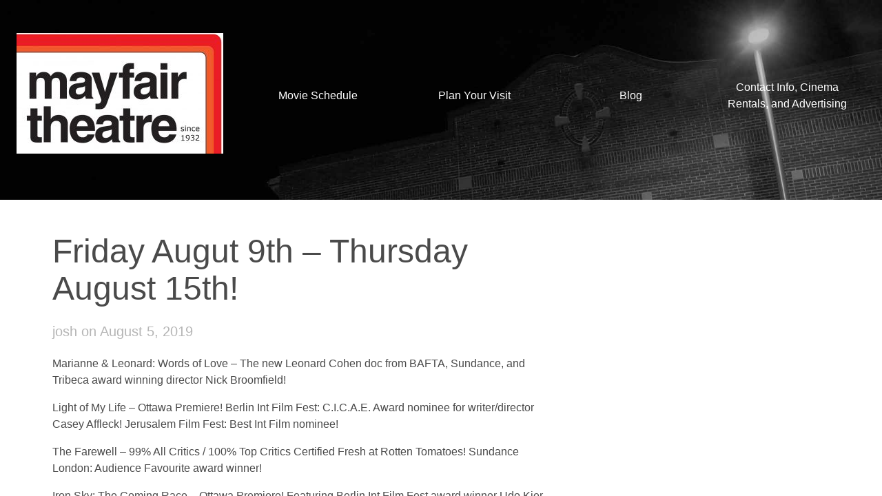

--- FILE ---
content_type: text/html; charset=UTF-8
request_url: https://mayfairtheatre.ca/friday-augut-9th-thursday-august-15th/
body_size: 4845
content:
<!doctype html>
<html class="no-js">

  <head>

    <!-- Global Site Tag (gtag.js) - Google Analytics -->
<script async src="https://www.googletagmanager.com/gtag/js?id=UA-11177337-2"></script>
<script>
window.dataLayer = window.dataLayer || [];
function gtag(){dataLayer.push(arguments)};
gtag('js', new Date());

gtag('config', 'UA-11177337-2');
</script>

    <meta charset="utf-8">
    <meta http-equiv="x-ua-compatible" content="ie=edge">
    <meta name="viewport" content="width=device-width, initial-scale=1">

    
      <meta property="og:url" content="https://mayfairtheatre.ca/friday-augut-9th-thursday-august-15th/" />

    
      <meta property="og:type" content="article" />

    
      <meta property="og:title" content="Friday Augut 9th &#8211; Thursday August 15th!" />

    
      <meta property="og:description" content="Marianne &#038; Leonard: Words of Love &#8211; The new Leonard Cohen doc from BAFTA, Sundance, and Tribeca award winning director Nick Broomfield! Light of My Life &#8211; Ottawa Premiere! Berlin Int Film Fest: C.I.C.A.E. Award nominee for writer/director Casey Affleck!&hellip;" />

    
      <meta property="og:locale" content="en_US" />

    
    <title>Mayfair Theatre</title>

    <link rel='dns-prefetch' href='//s.w.org' />
<link rel="alternate" type="application/rss+xml" title="Mayfair Theatre &raquo; Friday Augut 9th &#8211; Thursday August 15th! Comments Feed" href="https://mayfairtheatre.ca/friday-augut-9th-thursday-august-15th/feed/" />
		<script type="text/javascript">
			window._wpemojiSettings = {"baseUrl":"https:\/\/s.w.org\/images\/core\/emoji\/11\/72x72\/","ext":".png","svgUrl":"https:\/\/s.w.org\/images\/core\/emoji\/11\/svg\/","svgExt":".svg","source":{"concatemoji":"https:\/\/mayfairtheatre.ca\/wordpress\/wp-includes\/js\/wp-emoji-release.min.js?ver=4.9.28"}};
			!function(e,a,t){var n,r,o,i=a.createElement("canvas"),p=i.getContext&&i.getContext("2d");function s(e,t){var a=String.fromCharCode;p.clearRect(0,0,i.width,i.height),p.fillText(a.apply(this,e),0,0);e=i.toDataURL();return p.clearRect(0,0,i.width,i.height),p.fillText(a.apply(this,t),0,0),e===i.toDataURL()}function c(e){var t=a.createElement("script");t.src=e,t.defer=t.type="text/javascript",a.getElementsByTagName("head")[0].appendChild(t)}for(o=Array("flag","emoji"),t.supports={everything:!0,everythingExceptFlag:!0},r=0;r<o.length;r++)t.supports[o[r]]=function(e){if(!p||!p.fillText)return!1;switch(p.textBaseline="top",p.font="600 32px Arial",e){case"flag":return s([55356,56826,55356,56819],[55356,56826,8203,55356,56819])?!1:!s([55356,57332,56128,56423,56128,56418,56128,56421,56128,56430,56128,56423,56128,56447],[55356,57332,8203,56128,56423,8203,56128,56418,8203,56128,56421,8203,56128,56430,8203,56128,56423,8203,56128,56447]);case"emoji":return!s([55358,56760,9792,65039],[55358,56760,8203,9792,65039])}return!1}(o[r]),t.supports.everything=t.supports.everything&&t.supports[o[r]],"flag"!==o[r]&&(t.supports.everythingExceptFlag=t.supports.everythingExceptFlag&&t.supports[o[r]]);t.supports.everythingExceptFlag=t.supports.everythingExceptFlag&&!t.supports.flag,t.DOMReady=!1,t.readyCallback=function(){t.DOMReady=!0},t.supports.everything||(n=function(){t.readyCallback()},a.addEventListener?(a.addEventListener("DOMContentLoaded",n,!1),e.addEventListener("load",n,!1)):(e.attachEvent("onload",n),a.attachEvent("onreadystatechange",function(){"complete"===a.readyState&&t.readyCallback()})),(n=t.source||{}).concatemoji?c(n.concatemoji):n.wpemoji&&n.twemoji&&(c(n.twemoji),c(n.wpemoji)))}(window,document,window._wpemojiSettings);
		</script>
		<style type="text/css">
img.wp-smiley,
img.emoji {
	display: inline !important;
	border: none !important;
	box-shadow: none !important;
	height: 1em !important;
	width: 1em !important;
	margin: 0 .07em !important;
	vertical-align: -0.1em !important;
	background: none !important;
	padding: 0 !important;
}
</style>
<link rel='stylesheet' id='barker-theme-css'  href='https://mayfairtheatre.ca/wp-content/themes/barker/resources/dist/theme-firetruck.313a72afa5864a100a6c.css?ver=1' type='text/css' media='all' />
<script type='text/javascript' src='https://mayfairtheatre.ca/wp-content/themes/barker/resources/dist/common.d745c1d1a921de4d9244.js?ver=1'></script>
<script type='text/javascript' src='https://mayfairtheatre.ca/wp-content/themes/barker/resources/dist/modernizr.js?ver=1'></script>
<script type='text/javascript' src='https://mayfairtheatre.ca/wordpress/wp-includes/js/jquery/jquery.js?ver=1.12.4'></script>
<script type='text/javascript' src='https://mayfairtheatre.ca/wordpress/wp-includes/js/jquery/jquery-migrate.min.js?ver=1.4.1'></script>
<script type='text/javascript'>
/* <![CDATA[ */
var Barker = {"config":{"restBaseUrl":"https:\/\/mayfairtheatre.ca\/wp-json\/","timezone":"America\/Toronto"}};
/* ]]> */
</script>
<script type='text/javascript' src='https://mayfairtheatre.ca/wp-content/themes/barker/resources/dist/theme-scripts.fc34be43d10699cb9911.js?ver=1'></script>
<link rel='https://api.w.org/' href='https://mayfairtheatre.ca/wp-json/' />
<link rel="EditURI" type="application/rsd+xml" title="RSD" href="https://mayfairtheatre.ca/wordpress/xmlrpc.php?rsd" />
<link rel="wlwmanifest" type="application/wlwmanifest+xml" href="https://mayfairtheatre.ca/wordpress/wp-includes/wlwmanifest.xml" /> 
<link rel='prev' title='Mayfair Theatre Podcast 230: Milkshake in the Face!' href='https://mayfairtheatre.ca/mayfair-theatre-podcast-230-milkshake-in-the-face/' />
<link rel='next' title='Mayfair Theatre Podcast 231: Metal Farmer!' href='https://mayfairtheatre.ca/mayfair-theatre-podcast-231-metal-farmer/' />
<meta name="generator" content="WordPress 4.9.28" />
<link rel="canonical" href="https://mayfairtheatre.ca/friday-augut-9th-thursday-august-15th/" />
<link rel='shortlink' href='https://mayfairtheatre.ca/?p=27928' />
<link rel="alternate" type="application/json+oembed" href="https://mayfairtheatre.ca/wp-json/oembed/1.0/embed?url=https%3A%2F%2Fmayfairtheatre.ca%2Ffriday-augut-9th-thursday-august-15th%2F" />
<link rel="alternate" type="text/xml+oembed" href="https://mayfairtheatre.ca/wp-json/oembed/1.0/embed?url=https%3A%2F%2Fmayfairtheatre.ca%2Ffriday-augut-9th-thursday-august-15th%2F&#038;format=xml" />
<link rel="icon" href="https://mayfairtheatre.ca/wp-content/uploads/2021/02/cropped-MF-new-logo-Square-32x32.jpg" sizes="32x32" />
<link rel="icon" href="https://mayfairtheatre.ca/wp-content/uploads/2021/02/cropped-MF-new-logo-Square-192x192.jpg" sizes="192x192" />
<link rel="apple-touch-icon-precomposed" href="https://mayfairtheatre.ca/wp-content/uploads/2021/02/cropped-MF-new-logo-Square-180x180.jpg" />
<meta name="msapplication-TileImage" content="https://mayfairtheatre.ca/wp-content/uploads/2021/02/cropped-MF-new-logo-Square-270x270.jpg" />


  </head>

  <body class="post-template-default single single-post postid-27928 single-format-standard">

    <div class="pure-container" data-effect="pure-effect-push">

      <input type="checkbox" id="pure-toggle-left" class="pure-toggle" data-toggle="right">

      <label class="pure-toggle-label" for="pure-toggle-left" data-toggle-label="right">

          <span class="icon is-large">
            <i class="fa fa-bars fa-lg"></i>
          </span>

      </label>

      <div class="pure-drawer" data-position="right">

          <div class="mobile-menu is-padded">

  <ul class="vertical-menu">

  
    <li class="menu-item  menu-item menu-item-type-post_type menu-item-object-page menu-item-21490">

  <a href="https://mayfairtheatre.ca/schedule/">

    Movie Schedule

    
  </a>

</li>
  
    <li class="menu-item  menu-item menu-item-type-post_type menu-item-object-page menu-item-21484">

  <a href="https://mayfairtheatre.ca/about/">

    Plan Your Visit

    
  </a>

</li>
  
    <li class="menu-item  menu-item menu-item-type-custom menu-item-object-custom menu-item-21497">

  <a href="/blog">

    Blog

    
  </a>

</li>
  
    <li class="menu-item  menu-item menu-item-type-post_type menu-item-object-page menu-item-21495">

  <a href="https://mayfairtheatre.ca/contact/">

    Contact Info, Cinema Rentals, and Advertising

    
  </a>

</li>
  
</ul>
</div>
      </div>

      <div class="pure-pusher-container">

        <div class="pure-pusher">

          <div class="columns is-gapless is-mobile is-marginless">

            <div class="chrome__content column">

              <header class="site-header section is-against-image background" style="background-image:url(https://mayfairtheatre.ca/wp-content/uploads/2017/08/mayfair-backdrop.jpg)">

    <div class="columns is-mobile is-vcentered">
    
    <div class="column is-narrow">

      <a class="header__logo-link" href="https://mayfairtheatre.ca">
        
        <img src="https://mayfairtheatre.ca/wp-content/uploads/2021/02/MF-new-logo-1-e1613334170854.jpg" />

      </a>

    </div>

    <nav class="column is-hidden-mobile">

      <div class="main-menu">
  <ul class="horizontal-menu">

  
    <li class="menu-item  menu-item menu-item-type-post_type menu-item-object-page menu-item-21490">

  <a href="https://mayfairtheatre.ca/schedule/">

    Movie Schedule

    
  </a>

</li>
  
    <li class="menu-item  menu-item menu-item-type-post_type menu-item-object-page menu-item-21484">

  <a href="https://mayfairtheatre.ca/about/">

    Plan Your Visit

    
  </a>

</li>
  
    <li class="menu-item  menu-item menu-item-type-custom menu-item-object-custom menu-item-21497">

  <a href="/blog">

    Blog

    
  </a>

</li>
  
    <li class="menu-item  menu-item menu-item-type-post_type menu-item-object-page menu-item-21495">

  <a href="https://mayfairtheatre.ca/contact/">

    Contact Info, Cinema Rentals, and Advertising

    
  </a>

</li>
  
</ul></div>
    </nav>

  </div>
  
  
</header>
              
    <div class="section">

  <div class="container">

    <div class="columns">

      <div class="chrome__main column">
        
        
        <h1 class="title is-1">Friday Augut 9th &#8211; Thursday August 15th!</h1>

<h3 class="byline is-5"><strong>josh</strong> on August 5, 2019</h3>


  <div class="content is-clearfix"><p>Marianne &#038; Leonard: Words of Love &#8211; The new Leonard Cohen doc from BAFTA, Sundance, and Tribeca award winning director Nick Broomfield!</p>
<p>Light of My Life &#8211; Ottawa Premiere! Berlin Int Film Fest: C.I.C.A.E. Award nominee for writer/director Casey Affleck! Jerusalem Film Fest: Best Int Film nominee!</p>
<p>The Farewell &#8211; 99% All Critics / 100% Top Critics Certified Fresh at Rotten Tomatoes! Sundance London: Audience Favourite award winner!</p>
<p>Iron Sky: The Coming Race &#8211; Ottawa Premiere! Featuring Berlin Int Film Fest award winner Udo Kier, and Ottawa&#8217;s own Tom Green!</p>
<p>TheBig Heat &#8211; Fritz Lang Film Fest! Edgar Allen Poe Awards: Best Motion Picture award winner! National Film Preservation Board, USA: National Film Registry in 2011!</p>
<p><img src="https://mayfairtheatre.ca/wp-content/uploads/2019/08/August9-15small-1024x790.jpg" alt="" width="1024" height="790" class="alignnone size-large wp-image-27929" srcset="https://mayfairtheatre.ca/wp-content/uploads/2019/08/August9-15small-1024x790.jpg 1024w, https://mayfairtheatre.ca/wp-content/uploads/2019/08/August9-15small-300x231.jpg 300w, https://mayfairtheatre.ca/wp-content/uploads/2019/08/August9-15small-768x592.jpg 768w, https://mayfairtheatre.ca/wp-content/uploads/2019/08/August9-15small.jpg 1494w" sizes="(max-width: 1024px) 100vw, 1024px" /></p>
</div>

<div class="comments">
    
</div>

  <div class="comment-form media" id="respond">

    <div class="media-content">
      
      <h1 class="title is-4">Leave a Reply</h1>
      
      <p></p>

      
        <form action="https://mayfairtheatre.ca/wordpress/wp-comments-post.php" method="post" id="commentform">

                  
              <div class="field">

                <p class="control">

                  <label for="author">Name (required)</label>

                  <input type="text" class="input" name="author" id="author" value="" size="22" tabindex="0" aria-required='true' />

                </p>

              </div>

              <div class="field">

                <p class="control">

                  <label for="email">Email (will not be published) (required)</label>

                  <input type="text" class="input" name="email" id="email" value="" size="22" tabindex="0" aria-required='true' />

                </p>

              </div>

              <div class="field">

                <p class="control">

                  <label for="url">Website</label>

                  <input type="text" class="input" name="url" id="url" value="" size="22" tabindex="0">

                </p>

              </div>

                              
            <div class="field">

              <p class="control">

                <label for="comment">Comment</label>

                <textarea class="textarea" name="comment" id="comment" tabindex="0"></textarea>

              </p>

            </div>
            
            <div class="message">
            
              <p id="allowed_tags" class="message-body">

                <strong>XHTML:</strong> You can use these tags: <code>&lt;a href=&quot;&quot; title=&quot;&quot;&gt; &lt;abbr title=&quot;&quot;&gt; &lt;acronym title=&quot;&quot;&gt; &lt;b&gt; &lt;blockquote cite=&quot;&quot;&gt; &lt;cite&gt; &lt;code&gt; &lt;del datetime=&quot;&quot;&gt; &lt;em&gt; &lt;i&gt; &lt;q cite=&quot;&quot;&gt; &lt;s&gt; &lt;strike&gt; &lt;strong&gt; </code>
                
              </p>
              
            </div>

            <div class="field">
              
              <p class="control">
                
                <button name="submit" class="button is-primary" type="submit" id="submit" tabindex="0">Submit Comment</button>
              
              </p>

            </div>
                  
            <input type='hidden' name='comment_post_ID' value='27928' id='comment_post_ID' />
<input type='hidden' name='comment_parent' id='comment_parent' value='0' />

            
            
        </form>

            
    </div>

  </div>

      
      
      </div>

      
  <div class="chrome__aside column is-one-third">

    <div class="columns is-multiline">
      
      
        

      
    </div>

  </div>


    </div>

  </div>

</div>
  
              <div class="section color-box is-dark">

  <div class="container">
  
        
    
    <div class="columns is-spaced-between">
    
      <section id="text-8" class="column is-narrow has-text-centered widget widget_text">			<div class="textwidget"><div class="columns is-mobile is-multiline has-text-centered">


    <a target="_blank" class="column is-3" href="https://www.facebook.com/groups/mayfairtheatre/" title="Facebook">
      <span class="icon is-medium is-inverted">
        <i class="fa fa-facebook"></i>
      </span>
    </a>


    <a target="_blank" class="column is-3" href="https://twitter.com/mayfairtheatre" title="Twitter">
      <span class="icon is-medium is-inverted">
        <i class="fa fa-twitter"></i>
      </span>
    </a>


    <a target="_blank" class="column is-3" href="https://soundcloud.com/mayfair-theatre" title="Soundcloud">
      <span class="icon is-medium is-inverted">
        <i class="fa fa-soundcloud"></i>
      </span>
    </a>


    <a target="_blank" class="column is-3" href="https://www.flickr.com/photos/mayfairtheatre/" title="Flickr">
      <span class="icon is-medium is-inverted">
        <i class="fa fa-flickr"></i>
      </span>
    </a>


</div></div>
		</section><section id="search-3" class="column is-narrow has-text-centered widget widget_search"><form role="search" method="get" class="" action="https://mayfairtheatre.ca">

  <div class="field has-addons">
    
    <div class="control is-expanded ">
  
      <input type="text" class="input is-medium" value="" name="s" />

    </div>

    <div class="control">

      <button type="submit" class="button is-primary is-medium">Search</button>

    </div>

  </div>


</form></section>
    
    </div>

    
    
    <div class="columns">
      
      <div class="column">

        &copy; 2025 Mayfair Theatre

      </div>
      
      <div class="column has-text-right">
      
        Site by <a href="https://3vl.ca">3VL INC.</a>
      
      </div>

    </div>

  </div>

</div>
            </div>

          </div>

        </div>

      </div>

      <label class="pure-overlay" for="pure-toggle-left" data-overlay="right"></label>

    </div>

    <div data-barker-modal></div>

    <script type='text/javascript' src='https://mayfairtheatre.ca/wordpress/wp-includes/js/wp-embed.min.js?ver=4.9.28'></script>


  <script defer src="https://static.cloudflareinsights.com/beacon.min.js/vcd15cbe7772f49c399c6a5babf22c1241717689176015" integrity="sha512-ZpsOmlRQV6y907TI0dKBHq9Md29nnaEIPlkf84rnaERnq6zvWvPUqr2ft8M1aS28oN72PdrCzSjY4U6VaAw1EQ==" data-cf-beacon='{"version":"2024.11.0","token":"d873406664c6490c84a4a9345f4e1cf6","r":1,"server_timing":{"name":{"cfCacheStatus":true,"cfEdge":true,"cfExtPri":true,"cfL4":true,"cfOrigin":true,"cfSpeedBrain":true},"location_startswith":null}}' crossorigin="anonymous"></script>
</body>

</html>

--- FILE ---
content_type: application/javascript
request_url: https://mayfairtheatre.ca/wp-content/themes/barker/resources/dist/common.d745c1d1a921de4d9244.js?ver=1
body_size: 252015
content:
!function(e){function t(r){if(n[r])return n[r].exports;var o=n[r]={i:r,l:!1,exports:{}};return e[r].call(o.exports,o,o.exports,t),o.l=!0,o.exports}var r=window.webpackJsonp;window.webpackJsonp=function(n,i,a){for(var u,s,c,l=0,f=[];l<n.length;l++)s=n[l],o[s]&&f.push(o[s][0]),o[s]=0;for(u in i)Object.prototype.hasOwnProperty.call(i,u)&&(e[u]=i[u]);for(r&&r(n,i,a);f.length;)f.shift()();if(a)for(l=0;l<a.length;l++)c=t(t.s=a[l]);return c};var n={},o={5:0};t.m=e,t.c=n,t.d=function(e,r,n){t.o(e,r)||Object.defineProperty(e,r,{configurable:!1,enumerable:!0,get:n})},t.n=function(e){var r=e&&e.__esModule?function(){return e.default}:function(){return e};return t.d(r,"a",r),r},t.o=function(e,t){return Object.prototype.hasOwnProperty.call(e,t)},t.p="",t.oe=function(e){throw console.error(e),e}}([function(e,t,r){"use strict";function n(e,t){if(t.length<e)throw new TypeError(e+" argument"+(e>1?"s":"")+" required, but only "+t.length+" present")}t.a=n},function(e,t,r){var n=r(15),o=r(28),i=r(33),a=r(34),u=r(38),s=function(e,t,r){var c,l,f,d,p=e&s.F,h=e&s.G,m=e&s.S,v=e&s.P,g=e&s.B,b=h?n:m?n[t]||(n[t]={}):(n[t]||{}).prototype,y=h?o:o[t]||(o[t]={}),w=y.prototype||(y.prototype={});h&&(r=t);for(c in r)l=!p&&b&&void 0!==b[c],f=(l?b:r)[c],d=g&&l?u(f,n):v&&"function"==typeof f?u(Function.call,f):f,b&&a(b,c,f,e&s.U),y[c]!=f&&i(y,c,d),v&&w[c]!=f&&(w[c]=f)};n.core=o,s.F=1,s.G=2,s.S=4,s.P=8,s.B=16,s.W=32,s.U=64,s.R=128,e.exports=s},function(e,t,r){"use strict";function n(e){Object(o.a)(1,arguments);var t=Object.prototype.toString.call(e);return e instanceof Date||"object"==typeof e&&"[object Date]"===t?new Date(e.getTime()):"number"==typeof e||"[object Number]"===t?new Date(e):("string"!=typeof e&&"[object String]"!==t||"undefined"==typeof console||(console.warn("Starting with v2.0.0-beta.1 date-fns doesn't accept strings as date arguments. Please use `parseISO` to parse strings. See: https://git.io/fjule"),console.warn((new Error).stack)),new Date(NaN))}t.a=n;var o=r(0)},function(e,t,r){"use strict";e.exports=r(630)},function(e,t,r){e.exports=r(668)()},function(e,t,r){"use strict";t.__esModule=!0,t.default=function(e,t){if(!(e instanceof t))throw new TypeError("Cannot call a class as a function")}},function(e,t,r){"use strict";function n(e){if(null===e||!0===e||!1===e)return NaN;var t=Number(e);return isNaN(t)?t:t<0?Math.ceil(t):Math.floor(t)}t.a=n},function(e,t,r){"use strict";t.__esModule=!0;var n=r(637),o=function(e){return e&&e.__esModule?e:{default:e}}(n);t.default=function(){function e(e,t){for(var r=0;r<t.length;r++){var n=t[r];n.enumerable=n.enumerable||!1,n.configurable=!0,"value"in n&&(n.writable=!0),(0,o.default)(e,n.key,n)}}return function(t,r,n){return r&&e(t.prototype,r),n&&e(t,n),t}}()},function(e,t,r){e.exports={default:r(634),__esModule:!0}},function(e,t,r){"use strict";t.__esModule=!0;var n=r(204),o=function(e){return e&&e.__esModule?e:{default:e}}(n);t.default=function(e,t){if(!e)throw new ReferenceError("this hasn't been initialised - super() hasn't been called");return!t||"object"!==(void 0===t?"undefined":(0,o.default)(t))&&"function"!=typeof t?e:t}},function(e,t,r){"use strict";function n(e){return e&&e.__esModule?e:{default:e}}t.__esModule=!0;var o=r(661),i=n(o),a=r(665),u=n(a),s=r(204),c=n(s);t.default=function(e,t){if("function"!=typeof t&&null!==t)throw new TypeError("Super expression must either be null or a function, not "+(void 0===t?"undefined":(0,c.default)(t)));e.prototype=(0,u.default)(t&&t.prototype,{constructor:{value:e,enumerable:!1,writable:!0,configurable:!0}}),t&&(i.default?(0,i.default)(e,t):e.__proto__=t)}},function(e,t){e.exports=function(e){for(var t=1;t<arguments.length;t++){var r=arguments[t];for(var n in r)Object.prototype.hasOwnProperty.call(r,n)&&(e[n]=r[n])}return e}},function(e,t,r){var n=r(17);e.exports=function(e){if(!n(e))throw TypeError(e+" is not an object!");return e}},function(e,t,r){"use strict";t.__esModule=!0;var n=r(718),o=function(e){return e&&e.__esModule?e:{default:e}}(n);t.default=o.default||function(e){for(var t=1;t<arguments.length;t++){var r=arguments[t];for(var n in r)Object.prototype.hasOwnProperty.call(r,n)&&(e[n]=r[n])}return e}},function(e,t,r){"use strict";t.__esModule=!0,t.default=function(e,t){var r={};for(var n in e)t.indexOf(n)>=0||Object.prototype.hasOwnProperty.call(e,n)&&(r[n]=e[n]);return r}},function(e,t){var r=e.exports="undefined"!=typeof window&&window.Math==Math?window:"undefined"!=typeof self&&self.Math==Math?self:Function("return this")();"number"==typeof __g&&(__g=r)},function(e,t){e.exports=function(e){try{return!!e()}catch(e){return!0}}},function(e,t){e.exports=function(e){return"object"==typeof e?null!==e:"function"==typeof e}},function(e,t,r){"use strict";Object.defineProperty(t,"__esModule",{value:!0}),t.default={easeOutFunction:"cubic-bezier(0.23, 1, 0.32, 1)",easeInOutFunction:"cubic-bezier(0.445, 0.05, 0.55, 0.95)",easeOut:function(e,t,r,n){if(n=n||this.easeOutFunction,t&&"[object Array]"===Object.prototype.toString.call(t)){for(var o="",i=0;i<t.length;i++)o&&(o+=","),o+=this.create(e,t[i],r,n);return o}return this.create(e,t,r,n)},create:function(e,t,r,n){return e=e||"450ms",t=t||"all",r=r||"0ms",n=n||"linear",t+" "+e+" "+n+" "+r}}},function(e,t,r){var n=r(110)("wks"),o=r(77),i=r(15).Symbol,a="function"==typeof i;(e.exports=function(e){return n[e]||(n[e]=a&&i[e]||(a?i:o)("Symbol."+e))}).store=n},function(e,t,r){e.exports=!r(16)(function(){return 7!=Object.defineProperty({},"a",{get:function(){return 7}}).a})},function(e,t,r){var n=r(42),o=Math.min;e.exports=function(e){return e>0?o(n(e),9007199254740991):0}},function(e,t,r){"use strict";r.d(t,"a",function(){return n}),r.d(t,"b",function(){return o}),r.d(t,"d",function(){return i}),r.d(t,"c",function(){return a}),r.d(t,"e",function(){return u}),r.d(t,"f",function(){return s}),r.d(t,"g",function(){return c}),r.d(t,"h",function(){return l}),r.d(t,"i",function(){return f}),r.d(t,"j",function(){return d}),r.d(t,"k",function(){return p}),r.d(t,"l",function(){return h});var n=7,o=24*Math.pow(10,8)*60*60*1e3,i=6e4,a=36e5,u=1e3,s=-o,c=60,l=3,f=12,d=4,p=3600,h=60},function(e,t,r){var n=r(12),o=r(253),i=r(47),a=Object.defineProperty;t.f=r(20)?Object.defineProperty:function(e,t,r){if(n(e),t=i(t,!0),n(r),o)try{return a(e,t,r)}catch(e){}if("get"in r||"set"in r)throw TypeError("Accessors not supported!");return"value"in r&&(e[t]=r.value),e}},function(e,t,r){var n=r(48);e.exports=function(e){return Object(n(e))}},function(e,t,r){"use strict";function n(){if("undefined"!=typeof __REACT_DEVTOOLS_GLOBAL_HOOK__&&"function"==typeof __REACT_DEVTOOLS_GLOBAL_HOOK__.checkDCE)try{__REACT_DEVTOOLS_GLOBAL_HOOK__.checkDCE(n)}catch(e){console.error(e)}}n(),e.exports=r(631)},function(e,t,r){"use strict";var n=r(87),o=r(725),i=r(313),a=r(727),u=function(){function e(e){this._isScalar=!1,e&&(this._subscribe=e)}return e.prototype.lift=function(t){var r=new e;return r.source=this,r.operator=t,r},e.prototype.subscribe=function(e,t,r){var n=this.operator,i=o.toSubscriber(e,t,r);if(n?n.call(i,this.source):i.add(this.source||!i.syncErrorThrowable?this._subscribe(i):this._trySubscribe(i)),i.syncErrorThrowable&&(i.syncErrorThrowable=!1,i.syncErrorThrown))throw i.syncErrorValue;return i},e.prototype._trySubscribe=function(e){try{return this._subscribe(e)}catch(t){e.syncErrorThrown=!0,e.syncErrorValue=t,e.error(t)}},e.prototype.forEach=function(e,t){var r=this;if(t||(n.root.Rx&&n.root.Rx.config&&n.root.Rx.config.Promise?t=n.root.Rx.config.Promise:n.root.Promise&&(t=n.root.Promise)),!t)throw new Error("no Promise impl found");return new t(function(t,n){var o;o=r.subscribe(function(t){if(o)try{e(t)}catch(e){n(e),o.unsubscribe()}else e(t)},n,t)})},e.prototype._subscribe=function(e){return this.source.subscribe(e)},e.prototype[i.observable]=function(){return this},e.prototype.pipe=function(){for(var e=[],t=0;t<arguments.length;t++)e[t-0]=arguments[t];return 0===e.length?this:a.pipeFromArray(e)(this)},e.prototype.toPromise=function(e){var t=this;if(e||(n.root.Rx&&n.root.Rx.config&&n.root.Rx.config.Promise?e=n.root.Rx.config.Promise:n.root.Promise&&(e=n.root.Promise)),!e)throw new Error("no Promise impl found");return new e(function(e,r){var n;t.subscribe(function(e){return n=e},function(e){return r(e)},function(){return e(n)})})},e.create=function(t){return new e(t)},e}();t.Observable=u},function(e,t){e.exports=function(e){if("function"!=typeof e)throw TypeError(e+" is not a function!");return e}},function(e,t){var r=e.exports={version:"2.6.12"};"number"==typeof __e&&(__e=r)},function(e,t,r){var n=r(111),o=r(48);e.exports=function(e){return n(o(e))}},function(e,t){var r=e.exports={version:"2.6.12"};"number"==typeof __e&&(__e=r)},function(e,t){var r;r=function(){return this}();try{r=r||Function("return this")()||(0,eval)("this")}catch(e){"object"==typeof window&&(r=window)}e.exports=r},function(e,t){var r={}.hasOwnProperty;e.exports=function(e,t){return r.call(e,t)}},function(e,t,r){var n=r(23),o=r(59);e.exports=r(20)?function(e,t,r){return n.f(e,t,o(1,r))}:function(e,t,r){return e[t]=r,e}},function(e,t,r){var n=r(15),o=r(33),i=r(32),a=r(77)("src"),u=r(422),s=(""+u).split("toString");r(28).inspectSource=function(e){return u.call(e)},(e.exports=function(e,t,r,u){var c="function"==typeof r;c&&(i(r,"name")||o(r,"name",t)),e[t]!==r&&(c&&(i(r,a)||o(r,a,e[t]?""+e[t]:s.join(String(t)))),e===n?e[t]=r:u?e[t]?e[t]=r:o(e,t,r):(delete e[t],o(e,t,r)))})(Function.prototype,"toString",function(){return"function"==typeof this&&this[a]||u.call(this)})},function(e,t,r){var n=r(112),o=r(59),i=r(29),a=r(47),u=r(32),s=r(253),c=Object.getOwnPropertyDescriptor;t.f=r(20)?c:function(e,t){if(e=i(e),t=a(t,!0),s)try{return c(e,t)}catch(e){}if(u(e,t))return o(!n.f.call(e,t),e[t])}},function(e,t,r){var n=r(32),o=r(24),i=r(171)("IE_PROTO"),a=Object.prototype;e.exports=Object.getPrototypeOf||function(e){return e=o(e),n(e,i)?e[i]:"function"==typeof e.constructor&&e instanceof e.constructor?e.constructor.prototype:e instanceof Object?a:null}},function(e,t,r){var n=r(1),o=r(16),i=r(48),a=/"/g,u=function(e,t,r,n){var o=String(i(e)),u="<"+t;return""!==r&&(u+=" "+r+'="'+String(n).replace(a,"&quot;")+'"'),u+">"+o+"</"+t+">"};e.exports=function(e,t){var r={};r[e]=t(u),n(n.P+n.F*o(function(){var t=""[e]('"');return t!==t.toLowerCase()||t.split('"').length>3}),"String",r)}},function(e,t,r){var n=r(27);e.exports=function(e,t,r){if(n(e),void 0===t)return e;switch(r){case 1:return function(r){return e.call(t,r)};case 2:return function(r,n){return e.call(t,r,n)};case 3:return function(r,n,o){return e.call(t,r,n,o)}}return function(){return e.apply(t,arguments)}}},function(e,t,r){"use strict";function n(e){return e instanceof c||"syncErrorThrowable"in e&&e[s.rxSubscriber]}var o=this&&this.__extends||function(e,t){function r(){this.constructor=e}for(var n in t)t.hasOwnProperty(n)&&(e[n]=t[n]);e.prototype=null===t?Object.create(t):(r.prototype=t.prototype,new r)},i=r(309),a=r(88),u=r(312),s=r(222),c=function(e){function t(t,r,o){switch(e.call(this),this.syncErrorValue=null,this.syncErrorThrown=!1,this.syncErrorThrowable=!1,this.isStopped=!1,arguments.length){case 0:this.destination=u.empty;break;case 1:if(!t){this.destination=u.empty;break}if("object"==typeof t){if(n(t)){var i=t[s.rxSubscriber]();this.syncErrorThrowable=i.syncErrorThrowable,this.destination=i,i.add(this)}else this.syncErrorThrowable=!0,this.destination=new l(this,t);break}default:this.syncErrorThrowable=!0,this.destination=new l(this,t,r,o)}}return o(t,e),t.prototype[s.rxSubscriber]=function(){return this},t.create=function(e,r,n){var o=new t(e,r,n);return o.syncErrorThrowable=!1,o},t.prototype.next=function(e){this.isStopped||this._next(e)},t.prototype.error=function(e){this.isStopped||(this.isStopped=!0,this._error(e))},t.prototype.complete=function(){this.isStopped||(this.isStopped=!0,this._complete())},t.prototype.unsubscribe=function(){this.closed||(this.isStopped=!0,e.prototype.unsubscribe.call(this))},t.prototype._next=function(e){this.destination.next(e)},t.prototype._error=function(e){this.destination.error(e),this.unsubscribe()},t.prototype._complete=function(){this.destination.complete(),this.unsubscribe()},t.prototype._unsubscribeAndRecycle=function(){var e=this,t=e._parent,r=e._parents;return this._parent=null,this._parents=null,this.unsubscribe(),this.closed=!1,this.isStopped=!1,this._parent=t,this._parents=r,this},t}(a.Subscription);t.Subscriber=c;var l=function(e){function t(t,r,n,o){e.call(this),this._parentSubscriber=t;var a,s=this;i.isFunction(r)?a=r:r&&(a=r.next,n=r.error,o=r.complete,r!==u.empty&&(s=Object.create(r),i.isFunction(s.unsubscribe)&&this.add(s.unsubscribe.bind(s)),s.unsubscribe=this.unsubscribe.bind(this))),this._context=s,this._next=a,this._error=n,this._complete=o}return o(t,e),t.prototype.next=function(e){if(!this.isStopped&&this._next){var t=this._parentSubscriber;t.syncErrorThrowable?this.__tryOrSetError(t,this._next,e)&&this.unsubscribe():this.__tryOrUnsub(this._next,e)}},t.prototype.error=function(e){if(!this.isStopped){var t=this._parentSubscriber;if(this._error)t.syncErrorThrowable?(this.__tryOrSetError(t,this._error,e),this.unsubscribe()):(this.__tryOrUnsub(this._error,e),this.unsubscribe());else{if(!t.syncErrorThrowable)throw this.unsubscribe(),e;t.syncErrorValue=e,t.syncErrorThrown=!0,this.unsubscribe()}}},t.prototype.complete=function(){var e=this;if(!this.isStopped){var t=this._parentSubscriber;if(this._complete){var r=function(){return e._complete.call(e._context)};t.syncErrorThrowable?(this.__tryOrSetError(t,r),this.unsubscribe()):(this.__tryOrUnsub(r),this.unsubscribe())}else this.unsubscribe()}},t.prototype.__tryOrUnsub=function(e,t){try{e.call(this._context,t)}catch(e){throw this.unsubscribe(),e}},t.prototype.__tryOrSetError=function(e,t,r){try{t.call(this._context,r)}catch(t){return e.syncErrorValue=t,e.syncErrorThrown=!0,!0}return!1},t.prototype._unsubscribe=function(){var e=this._parentSubscriber;this._context=null,this._parentSubscriber=null,e.unsubscribe()},t}(c)},,function(e,t){var r={}.toString;e.exports=function(e){return r.call(e).slice(8,-1)}},function(e,t){var r=Math.ceil,n=Math.floor;e.exports=function(e){return isNaN(e=+e)?0:(e>0?n:r)(e)}},function(e,t,r){"use strict";var n=r(16);e.exports=function(e,t){return!!e&&n(function(){t?e.call(null,function(){},1):e.call(null)})}},function(e,t,r){var n=r(201)("wks"),o=r(151),i=r(65).Symbol,a="function"==typeof i;(e.exports=function(e){return n[e]||(n[e]=a&&i[e]||(a?i:o)("Symbol."+e))}).store=n},,,function(e,t,r){var n=r(17);e.exports=function(e,t){if(!n(e))return e;var r,o;if(t&&"function"==typeof(r=e.toString)&&!n(o=r.call(e)))return o;if("function"==typeof(r=e.valueOf)&&!n(o=r.call(e)))return o;if(!t&&"function"==typeof(r=e.toString)&&!n(o=r.call(e)))return o;throw TypeError("Can't convert object to primitive value")}},function(e,t){e.exports=function(e){if(void 0==e)throw TypeError("Can't call method on  "+e);return e}},function(e,t,r){var n=r(1),o=r(28),i=r(16);e.exports=function(e,t){var r=(o.Object||{})[e]||Object[e],a={};a[e]=t(r),n(n.S+n.F*i(function(){r(1)}),"Object",a)}},function(e,t,r){var n=r(38),o=r(111),i=r(24),a=r(21),u=r(186);e.exports=function(e,t){var r=1==e,s=2==e,c=3==e,l=4==e,f=6==e,d=5==e||f,p=t||u;return function(t,u,h){for(var m,v,g=i(t),b=o(g),y=n(u,h,3),w=a(b.length),x=0,O=r?p(t,w):s?p(t,0):void 0;w>x;x++)if((d||x in b)&&(m=b[x],v=y(m,x,g),e))if(r)O[x]=v;else if(v)switch(e){case 3:return!0;case 5:return m;case 6:return x;case 2:O.push(m)}else if(l)return!1;return f?-1:c||l?l:O}}},function(e,t,r){var n=r(255),o=r(172);e.exports=Object.keys||function(e){return n(e,o)}},function(e,t,r){var n=r(12),o=r(256),i=r(172),a=r(171)("IE_PROTO"),u=function(){},s=function(){var e,t=r(169)("iframe"),n=i.length;for(t.style.display="none",r(173).appendChild(t),t.src="javascript:",e=t.contentWindow.document,e.open(),e.write("<script>document.F=Object<\/script>"),e.close(),s=e.F;n--;)delete s.prototype[i[n]];return s()};e.exports=Object.create||function(e,t){var r;return null!==e?(u.prototype=n(e),r=new u,u.prototype=null,r[a]=e):r=s(),void 0===t?r:o(r,t)}},function(e,t,r){"use strict";if(r(20)){var n=r(60),o=r(15),i=r(16),a=r(1),u=r(146),s=r(195),c=r(38),l=r(82),f=r(59),d=r(33),p=r(83),h=r(42),m=r(21),v=r(278),g=r(78),b=r(47),y=r(32),w=r(62),x=r(17),O=r(24),k=r(184),T=r(52),S=r(36),j=r(79).f,_=r(113),E=r(77),C=r(19),D=r(50),A=r(134),M=r(115),P=r(188),N=r(80),F=r(141),I=r(81),q=r(187),L=r(268),R=r(23),W=r(35),U=R.f,B=W.f,z=o.RangeError,H=o.TypeError,V=o.Uint8Array,G=Array.prototype,Y=s.ArrayBuffer,$=s.DataView,Z=D(0),Q=D(2),X=D(3),J=D(4),K=D(5),ee=D(6),te=A(!0),re=A(!1),ne=P.values,oe=P.keys,ie=P.entries,ae=G.lastIndexOf,ue=G.reduce,se=G.reduceRight,ce=G.join,le=G.sort,fe=G.slice,de=G.toString,pe=G.toLocaleString,he=C("iterator"),me=C("toStringTag"),ve=E("typed_constructor"),ge=E("def_constructor"),be=u.CONSTR,ye=u.TYPED,we=u.VIEW,xe=D(1,function(e,t){return je(M(e,e[ge]),t)}),Oe=i(function(){return 1===new V(new Uint16Array([1]).buffer)[0]}),ke=!!V&&!!V.prototype.set&&i(function(){new V(1).set({})}),Te=function(e,t){var r=h(e);if(r<0||r%t)throw z("Wrong offset!");return r},Se=function(e){if(x(e)&&ye in e)return e;throw H(e+" is not a typed array!")},je=function(e,t){if(!(x(e)&&ve in e))throw H("It is not a typed array constructor!");return new e(t)},_e=function(e,t){return Ee(M(e,e[ge]),t)},Ee=function(e,t){for(var r=0,n=t.length,o=je(e,n);n>r;)o[r]=t[r++];return o},Ce=function(e,t,r){U(e,t,{get:function(){return this._d[r]}})},De=function(e){var t,r,n,o,i,a,u=O(e),s=arguments.length,l=s>1?arguments[1]:void 0,f=void 0!==l,d=_(u);if(void 0!=d&&!k(d)){for(a=d.call(u),n=[],t=0;!(i=a.next()).done;t++)n.push(i.value);u=n}for(f&&s>2&&(l=c(l,arguments[2],2)),t=0,r=m(u.length),o=je(this,r);r>t;t++)o[t]=f?l(u[t],t):u[t];return o},Ae=function(){for(var e=0,t=arguments.length,r=je(this,t);t>e;)r[e]=arguments[e++];return r},Me=!!V&&i(function(){pe.call(new V(1))}),Pe=function(){return pe.apply(Me?fe.call(Se(this)):Se(this),arguments)},Ne={copyWithin:function(e,t){return L.call(Se(this),e,t,arguments.length>2?arguments[2]:void 0)},every:function(e){return J(Se(this),e,arguments.length>1?arguments[1]:void 0)},fill:function(e){return q.apply(Se(this),arguments)},filter:function(e){return _e(this,Q(Se(this),e,arguments.length>1?arguments[1]:void 0))},find:function(e){return K(Se(this),e,arguments.length>1?arguments[1]:void 0)},findIndex:function(e){return ee(Se(this),e,arguments.length>1?arguments[1]:void 0)},forEach:function(e){Z(Se(this),e,arguments.length>1?arguments[1]:void 0)},indexOf:function(e){return re(Se(this),e,arguments.length>1?arguments[1]:void 0)},includes:function(e){return te(Se(this),e,arguments.length>1?arguments[1]:void 0)},join:function(e){return ce.apply(Se(this),arguments)},lastIndexOf:function(e){return ae.apply(Se(this),arguments)},map:function(e){return xe(Se(this),e,arguments.length>1?arguments[1]:void 0)},reduce:function(e){return ue.apply(Se(this),arguments)},reduceRight:function(e){return se.apply(Se(this),arguments)},reverse:function(){for(var e,t=this,r=Se(t).length,n=Math.floor(r/2),o=0;o<n;)e=t[o],t[o++]=t[--r],t[r]=e;return t},some:function(e){return X(Se(this),e,arguments.length>1?arguments[1]:void 0)},sort:function(e){return le.call(Se(this),e)},subarray:function(e,t){var r=Se(this),n=r.length,o=g(e,n);return new(M(r,r[ge]))(r.buffer,r.byteOffset+o*r.BYTES_PER_ELEMENT,m((void 0===t?n:g(t,n))-o))}},Fe=function(e,t){return _e(this,fe.call(Se(this),e,t))},Ie=function(e){Se(this);var t=Te(arguments[1],1),r=this.length,n=O(e),o=m(n.length),i=0;if(o+t>r)throw z("Wrong length!");for(;i<o;)this[t+i]=n[i++]},qe={entries:function(){return ie.call(Se(this))},keys:function(){return oe.call(Se(this))},values:function(){return ne.call(Se(this))}},Le=function(e,t){return x(e)&&e[ye]&&"symbol"!=typeof t&&t in e&&String(+t)==String(t)},Re=function(e,t){return Le(e,t=b(t,!0))?f(2,e[t]):B(e,t)},We=function(e,t,r){return!(Le(e,t=b(t,!0))&&x(r)&&y(r,"value"))||y(r,"get")||y(r,"set")||r.configurable||y(r,"writable")&&!r.writable||y(r,"enumerable")&&!r.enumerable?U(e,t,r):(e[t]=r.value,e)};be||(W.f=Re,R.f=We),a(a.S+a.F*!be,"Object",{getOwnPropertyDescriptor:Re,defineProperty:We}),i(function(){de.call({})})&&(de=pe=function(){return ce.call(this)});var Ue=p({},Ne);p(Ue,qe),d(Ue,he,qe.values),p(Ue,{slice:Fe,set:Ie,constructor:function(){},toString:de,toLocaleString:Pe}),Ce(Ue,"buffer","b"),Ce(Ue,"byteOffset","o"),Ce(Ue,"byteLength","l"),Ce(Ue,"length","e"),U(Ue,me,{get:function(){return this[ye]}}),e.exports=function(e,t,r,s){s=!!s;var c=e+(s?"Clamped":"")+"Array",f="get"+e,p="set"+e,h=o[c],g=h||{},b=h&&S(h),y=!h||!u.ABV,O={},k=h&&h.prototype,_=function(e,r){var n=e._d;return n.v[f](r*t+n.o,Oe)},E=function(e,r,n){var o=e._d;s&&(n=(n=Math.round(n))<0?0:n>255?255:255&n),o.v[p](r*t+o.o,n,Oe)},C=function(e,t){U(e,t,{get:function(){return _(this,t)},set:function(e){return E(this,t,e)},enumerable:!0})};y?(h=r(function(e,r,n,o){l(e,h,c,"_d");var i,a,u,s,f=0,p=0;if(x(r)){if(!(r instanceof Y||"ArrayBuffer"==(s=w(r))||"SharedArrayBuffer"==s))return ye in r?Ee(h,r):De.call(h,r);i=r,p=Te(n,t);var g=r.byteLength;if(void 0===o){if(g%t)throw z("Wrong length!");if((a=g-p)<0)throw z("Wrong length!")}else if((a=m(o)*t)+p>g)throw z("Wrong length!");u=a/t}else u=v(r),a=u*t,i=new Y(a);for(d(e,"_d",{b:i,o:p,l:a,e:u,v:new $(i)});f<u;)C(e,f++)}),k=h.prototype=T(Ue),d(k,"constructor",h)):i(function(){h(1)})&&i(function(){new h(-1)})&&F(function(e){new h,new h(null),new h(1.5),new h(e)},!0)||(h=r(function(e,r,n,o){l(e,h,c);var i;return x(r)?r instanceof Y||"ArrayBuffer"==(i=w(r))||"SharedArrayBuffer"==i?void 0!==o?new g(r,Te(n,t),o):void 0!==n?new g(r,Te(n,t)):new g(r):ye in r?Ee(h,r):De.call(h,r):new g(v(r))}),Z(b!==Function.prototype?j(g).concat(j(b)):j(g),function(e){e in h||d(h,e,g[e])}),h.prototype=k,n||(k.constructor=h));var D=k[he],A=!!D&&("values"==D.name||void 0==D.name),M=qe.values;d(h,ve,!0),d(k,ye,c),d(k,we,!0),d(k,ge,h),(s?new h(1)[me]==c:me in k)||U(k,me,{get:function(){return c}}),O[c]=h,a(a.G+a.W+a.F*(h!=g),O),a(a.S,c,{BYTES_PER_ELEMENT:t}),a(a.S+a.F*i(function(){g.of.call(h,1)}),c,{from:De,of:Ae}),"BYTES_PER_ELEMENT"in k||d(k,"BYTES_PER_ELEMENT",t),a(a.P,c,Ne),I(c),a(a.P+a.F*ke,c,{set:Ie}),a(a.P+a.F*!A,c,qe),n||k.toString==de||(k.toString=de),a(a.P+a.F*i(function(){new h(1).slice()}),c,{slice:Fe}),a(a.P+a.F*(i(function(){return[1,2].toLocaleString()!=new h([1,2]).toLocaleString()})||!i(function(){k.toLocaleString.call([1,2])})),c,{toLocaleString:Pe}),N[c]=A?D:M,n||A||d(k,he,M)}}else e.exports=function(){}},function(e,t,r){var n=r(273),o=r(1),i=r(110)("metadata"),a=i.store||(i.store=new(r(276))),u=function(e,t,r){var o=a.get(e);if(!o){if(!r)return;a.set(e,o=new n)}var i=o.get(t);if(!i){if(!r)return;o.set(t,i=new n)}return i},s=function(e,t,r){var n=u(t,r,!1);return void 0!==n&&n.has(e)},c=function(e,t,r){var n=u(t,r,!1);return void 0===n?void 0:n.get(e)},l=function(e,t,r,n){u(r,n,!0).set(e,t)},f=function(e,t){var r=u(e,t,!1),n=[];return r&&r.forEach(function(e,t){n.push(t)}),n},d=function(e){return void 0===e||"symbol"==typeof e?e:String(e)},p=function(e){o(o.S,"Reflect",e)};e.exports={store:a,map:u,has:s,get:c,set:l,keys:f,key:d,exp:p}},function(e,t,r){"use strict";function n(e,t){for(var r=0;r<t.length;r++){var n=t[r];n.enumerable=n.enumerable||!1,n.configurable=!0,"value"in n&&(n.writable=!0),Object.defineProperty(e,b(n.key),n)}}function o(e,t,r){return t&&n(e.prototype,t),r&&n(e,r),Object.defineProperty(e,"prototype",{writable:!1}),e}function i(){return i=Object.assign?Object.assign.bind():function(e){for(var t=1;t<arguments.length;t++){var r=arguments[t];for(var n in r)Object.prototype.hasOwnProperty.call(r,n)&&(e[n]=r[n])}return e},i.apply(this,arguments)}function a(e,t){e.prototype=Object.create(t.prototype),e.prototype.constructor=e,s(e,t)}function u(e){return(u=Object.setPrototypeOf?Object.getPrototypeOf.bind():function(e){return e.__proto__||Object.getPrototypeOf(e)})(e)}function s(e,t){return(s=Object.setPrototypeOf?Object.setPrototypeOf.bind():function(e,t){return e.__proto__=t,e})(e,t)}function c(){if("undefined"==typeof Reflect||!Reflect.construct)return!1;if(Reflect.construct.sham)return!1;if("function"==typeof Proxy)return!0;try{return Boolean.prototype.valueOf.call(Reflect.construct(Boolean,[],function(){})),!0}catch(e){return!1}}function l(e,t,r){return l=c()?Reflect.construct.bind():function(e,t,r){var n=[null];n.push.apply(n,t);var o=Function.bind.apply(e,n),i=new o;return r&&s(i,r.prototype),i},l.apply(null,arguments)}function f(e){return-1!==Function.toString.call(e).indexOf("[native code]")}function d(e){var t="function"==typeof Map?new Map:void 0;return(d=function(e){function r(){return l(e,arguments,u(this).constructor)}if(null===e||!f(e))return e;if("function"!=typeof e)throw new TypeError("Super expression must either be null or a function");if(void 0!==t){if(t.has(e))return t.get(e);t.set(e,r)}return r.prototype=Object.create(e.prototype,{constructor:{value:r,enumerable:!1,writable:!0,configurable:!0}}),s(r,e)})(e)}function p(e,t){if(null==e)return{};var r,n,o={},i=Object.keys(e);for(n=0;n<i.length;n++)r=i[n],t.indexOf(r)>=0||(o[r]=e[r]);return o}function h(e,t){if(e){if("string"==typeof e)return m(e,t);var r=Object.prototype.toString.call(e).slice(8,-1);return"Object"===r&&e.constructor&&(r=e.constructor.name),"Map"===r||"Set"===r?Array.from(e):"Arguments"===r||/^(?:Ui|I)nt(?:8|16|32)(?:Clamped)?Array$/.test(r)?m(e,t):void 0}}function m(e,t){(null==t||t>e.length)&&(t=e.length);for(var r=0,n=new Array(t);r<t;r++)n[r]=e[r];return n}function v(e,t){var r="undefined"!=typeof Symbol&&e[Symbol.iterator]||e["@@iterator"];if(r)return(r=r.call(e)).next.bind(r);if(Array.isArray(e)||(r=h(e))||t&&e&&"number"==typeof e.length){r&&(e=r);var n=0;return function(){return n>=e.length?{done:!0}:{done:!1,value:e[n++]}}}throw new TypeError("Invalid attempt to iterate non-iterable instance.\nIn order to be iterable, non-array objects must have a [Symbol.iterator]() method.")}function g(e,t){if("object"!=typeof e||null===e)return e;var r=e[Symbol.toPrimitive];if(void 0!==r){var n=r.call(e,t||"default");if("object"!=typeof n)return n;throw new TypeError("@@toPrimitive must return a primitive value.")}return("string"===t?String:Number)(e)}function b(e){var t=g(e,"string");return"symbol"==typeof t?t:String(t)}function y(e){return Mr[e]||(Mr[e]=new Intl.DateTimeFormat("en-US",{hour12:!1,timeZone:e,year:"numeric",month:"2-digit",day:"2-digit",hour:"2-digit",minute:"2-digit",second:"2-digit",era:"short"})),Mr[e]}function w(e,t){var r=e.format(t).replace(/\u200E/g,""),n=/(\d+)\/(\d+)\/(\d+) (AD|BC),? (\d+):(\d+):(\d+)/.exec(r),o=n[1],i=n[2];return[n[3],o,i,n[4],n[5],n[6],n[7]]}function x(e,t){for(var r=e.formatToParts(t),n=[],o=0;o<r.length;o++){var i=r[o],a=i.type,u=i.value,s=Pr[a];"era"===a?n[s]=u:Z(s)||(n[s]=parseInt(u,10))}return n}function O(e,t){void 0===t&&(t={});var r=JSON.stringify([e,t]),n=Lr[r];return n||(n=new Intl.ListFormat(e,t),Lr[r]=n),n}function k(e,t){void 0===t&&(t={});var r=JSON.stringify([e,t]),n=Rr[r];return n||(n=new Intl.DateTimeFormat(e,t),Rr[r]=n),n}function T(e,t){void 0===t&&(t={});var r=JSON.stringify([e,t]),n=Wr[r];return n||(n=new Intl.NumberFormat(e,t),Wr[r]=n),n}function S(e,t){void 0===t&&(t={});var r=t;r.base;var n=p(r,Ir),o=JSON.stringify([e,n]),i=Ur[o];return i||(i=new Intl.RelativeTimeFormat(e,t),Ur[o]=i),i}function j(){return Br||(Br=(new Intl.DateTimeFormat).resolvedOptions().locale)}function _(e){var t=zr[e];if(!t){var r=new Intl.Locale(e);t="getWeekInfo"in r?r.getWeekInfo():r.weekInfo,zr[e]=t}return t}function E(e){var t=e.indexOf("-x-");-1!==t&&(e=e.substring(0,t));var r=e.indexOf("-u-");if(-1===r)return[e];var n,o;try{n=k(e).resolvedOptions(),o=e}catch(t){var i=e.substring(0,r);n=k(i).resolvedOptions(),o=i}var a=n,u=a.numberingSystem,s=a.calendar;return[o,u,s]}function C(e,t,r){return r||t?(e.includes("-u-")||(e+="-u"),r&&(e+="-ca-"+r),t&&(e+="-nu-"+t),e):e}function D(e){for(var t=[],r=1;r<=12;r++){var n=_o.utc(2009,r,1);t.push(e(n))}return t}function A(e){for(var t=[],r=1;r<=7;r++){var n=_o.utc(2016,11,13+r);t.push(e(n))}return t}function M(e,t,r,n){var o=e.listingMode();return"error"===o?null:"en"===o?r(t):n(t)}function P(e){return(!e.numberingSystem||"latn"===e.numberingSystem)&&("latn"===e.numberingSystem||!e.locale||e.locale.startsWith("en")||"latn"===new Intl.DateTimeFormat(e.intl).resolvedOptions().numberingSystem)}function N(e,t){if(Z(e)||null===e)return t;if(e instanceof Cr)return e;if(J(e)){var r=e.toLowerCase();return"default"===r?t:"local"===r||"system"===r?Ar.instance:"utc"===r||"gmt"===r?Qr.utcInstance:Qr.parseSpecifier(r)||Fr.create(e)}return Q(e)?Qr.instance(e):"object"==typeof e&&"offset"in e&&"function"==typeof e.offset?e:new Xr(e)}function F(e,t){return new un("unit out of range","you specified "+t+" (of type "+typeof t+") as a "+e+", which is invalid")}function I(e,t,r){var n=new Date(Date.UTC(e,t-1,r));e<100&&e>=0&&n.setUTCFullYear(n.getUTCFullYear()-1900);var o=n.getUTCDay();return 0===o?7:o}function q(e,t,r){return r+(he(e)?cn:sn)[t-1]}function L(e,t){var r=he(e)?cn:sn,n=r.findIndex(function(e){return e<t});return{month:n+1,day:t-r[n]}}function R(e,t){return(e-t+7)%7+1}function W(e,t,r){void 0===t&&(t=4),void 0===r&&(r=1);var n,o=e.year,a=e.month,u=e.day,s=q(o,a,u),c=R(I(o,a,u),r),l=Math.floor((s-c+14-t)/7);return l<1?(n=o-1,l=ye(n,t,r)):l>ye(o,t,r)?(n=o+1,l=1):n=o,i({weekYear:n,weekNumber:l,weekday:c},je(e))}function U(e,t,r){void 0===t&&(t=4),void 0===r&&(r=1);var n,o=e.weekYear,a=e.weekNumber,u=e.weekday,s=R(I(o,1,t),r),c=me(o),l=7*a+u-s-7+t;l<1?(n=o-1,l+=me(n)):l>c?(n=o+1,l-=me(o)):n=o;var f=L(n,l);return i({year:n,month:f.month,day:f.day},je(e))}function B(e){var t=e.year;return i({year:t,ordinal:q(t,e.month,e.day)},je(e))}function z(e){var t=e.year,r=e.ordinal,n=L(t,r);return i({year:t,month:n.month,day:n.day},je(e))}function H(e,t){if(!Z(e.localWeekday)||!Z(e.localWeekNumber)||!Z(e.localWeekYear)){if(!Z(e.weekday)||!Z(e.weekNumber)||!Z(e.weekYear))throw new er("Cannot mix locale-based week fields with ISO-based week fields");return Z(e.localWeekday)||(e.weekday=e.localWeekday),Z(e.localWeekNumber)||(e.weekNumber=e.localWeekNumber),Z(e.localWeekYear)||(e.weekYear=e.localWeekYear),delete e.localWeekday,delete e.localWeekNumber,delete e.localWeekYear,{minDaysInFirstWeek:t.getMinDaysInFirstWeek(),startOfWeek:t.getStartOfWeek()}}return{minDaysInFirstWeek:4,startOfWeek:1}}function V(e,t,r){void 0===t&&(t=4),void 0===r&&(r=1);var n=X(e.weekYear),o=ue(e.weekNumber,1,ye(e.weekYear,t,r)),i=ue(e.weekday,1,7);return n?o?!i&&F("weekday",e.weekday):F("week",e.weekNumber):F("weekYear",e.weekYear)}function G(e){var t=X(e.year),r=ue(e.ordinal,1,me(e.year));return t?!r&&F("ordinal",e.ordinal):F("year",e.year)}function Y(e){var t=X(e.year),r=ue(e.month,1,12),n=ue(e.day,1,ve(e.year,e.month));return t?r?!n&&F("day",e.day):F("month",e.month):F("year",e.year)}function $(e){var t=e.hour,r=e.minute,n=e.second,o=e.millisecond,i=ue(t,0,23)||24===t&&0===r&&0===n&&0===o,a=ue(r,0,59),u=ue(n,0,59),s=ue(o,0,999);return i?a?u?!s&&F("millisecond",o):F("second",n):F("minute",r):F("hour",t)}function Z(e){return void 0===e}function Q(e){return"number"==typeof e}function X(e){return"number"==typeof e&&e%1==0}function J(e){return"string"==typeof e}function K(e){return"[object Date]"===Object.prototype.toString.call(e)}function ee(){try{return"undefined"!=typeof Intl&&!!Intl.RelativeTimeFormat}catch(e){return!1}}function te(){try{return"undefined"!=typeof Intl&&!!Intl.Locale&&("weekInfo"in Intl.Locale.prototype||"getWeekInfo"in Intl.Locale.prototype)}catch(e){return!1}}function re(e){return Array.isArray(e)?e:[e]}function ne(e,t,r){if(0!==e.length)return e.reduce(function(e,n){var o=[t(n),n];return e&&r(e[0],o[0])===e[0]?e:o},null)[1]}function oe(e,t){return t.reduce(function(t,r){return t[r]=e[r],t},{})}function ie(e,t){return Object.prototype.hasOwnProperty.call(e,t)}function ae(e){if(null==e)return null;if("object"!=typeof e)throw new rr("Week settings must be an object");if(!ue(e.firstDay,1,7)||!ue(e.minimalDays,1,7)||!Array.isArray(e.weekend)||e.weekend.some(function(e){return!ue(e,1,7)}))throw new rr("Invalid week settings");return{firstDay:e.firstDay,minimalDays:e.minimalDays,weekend:Array.from(e.weekend)}}function ue(e,t,r){return X(e)&&e>=t&&e<=r}function se(e,t){return e-t*Math.floor(e/t)}function ce(e,t){void 0===t&&(t=2);var r=e<0;return r?"-"+(""+-e).padStart(t,"0"):(""+e).padStart(t,"0")}function le(e){return Z(e)||null===e||""===e?void 0:parseInt(e,10)}function fe(e){return Z(e)||null===e||""===e?void 0:parseFloat(e)}function de(e){if(!Z(e)&&null!==e&&""!==e){var t=1e3*parseFloat("0."+e);return Math.floor(t)}}function pe(e,t,r){void 0===r&&(r=!1);var n=Math.pow(10,t);return(r?Math.trunc:Math.round)(e*n)/n}function he(e){return e%4==0&&(e%100!=0||e%400==0)}function me(e){return he(e)?366:365}function ve(e,t){var r=se(t-1,12)+1,n=e+(t-r)/12;return 2===r?he(n)?29:28:[31,null,31,30,31,30,31,31,30,31,30,31][r-1]}function ge(e){var t=Date.UTC(e.year,e.month-1,e.day,e.hour,e.minute,e.second,e.millisecond);return e.year<100&&e.year>=0&&(t=new Date(t),t.setUTCFullYear(e.year,e.month-1,e.day)),+t}function be(e,t,r){return-R(I(e,1,t),r)+t-1}function ye(e,t,r){void 0===t&&(t=4),void 0===r&&(r=1);var n=be(e,t,r),o=be(e+1,t,r);return(me(e)-n+o)/7}function we(e){return e>99?e:e>an.twoDigitCutoffYear?1900+e:2e3+e}function xe(e,t,r,n){void 0===n&&(n=null);var o=new Date(e),a={hourCycle:"h23",year:"numeric",month:"2-digit",day:"2-digit",hour:"2-digit",minute:"2-digit"};n&&(a.timeZone=n);var u=i({timeZoneName:t},a),s=new Intl.DateTimeFormat(r,u).formatToParts(o).find(function(e){return"timezonename"===e.type.toLowerCase()});return s?s.value:null}function Oe(e,t){var r=parseInt(e,10);Number.isNaN(r)&&(r=0);var n=parseInt(t,10)||0;return 60*r+(r<0||Object.is(r,-0)?-n:n)}function ke(e){var t=Number(e);if("boolean"==typeof e||""===e||Number.isNaN(t))throw new rr("Invalid unit value "+e);return t}function Te(e,t){var r={};for(var n in e)if(ie(e,n)){var o=e[n];if(void 0===o||null===o)continue;r[t(n)]=ke(o)}return r}function Se(e,t){var r=Math.trunc(Math.abs(e/60)),n=Math.trunc(Math.abs(e%60)),o=e>=0?"+":"-";switch(t){case"short":return""+o+ce(r,2)+":"+ce(n,2);case"narrow":return""+o+r+(n>0?":"+n:"");case"techie":return""+o+ce(r,2)+ce(n,2);default:throw new RangeError("Value format "+t+" is out of range for property format")}}function je(e){return oe(e,["hour","minute","second","millisecond"])}function _e(e){switch(e){case"narrow":return[].concat(dn);case"short":return[].concat(fn);case"long":return[].concat(ln);case"numeric":return["1","2","3","4","5","6","7","8","9","10","11","12"];case"2-digit":return["01","02","03","04","05","06","07","08","09","10","11","12"];default:return null}}function Ee(e){switch(e){case"narrow":return[].concat(mn);case"short":return[].concat(hn);case"long":return[].concat(pn);case"numeric":return["1","2","3","4","5","6","7"];default:return null}}function Ce(e){switch(e){case"narrow":return[].concat(yn);case"short":return[].concat(bn);case"long":return[].concat(gn);default:return null}}function De(e){return vn[e.hour<12?0:1]}function Ae(e,t){return Ee(t)[e.weekday-1]}function Me(e,t){return _e(t)[e.month-1]}function Pe(e,t){return Ce(t)[e.year<0?0:1]}function Ne(e,t,r,n){void 0===r&&(r="always"),void 0===n&&(n=!1);var o={years:["year","yr."],quarters:["quarter","qtr."],months:["month","mo."],weeks:["week","wk."],days:["day","day","days"],hours:["hour","hr."],minutes:["minute","min."],seconds:["second","sec."]},i=-1===["hours","minutes","seconds"].indexOf(e);if("auto"===r&&i){var a="days"===e;switch(t){case 1:return a?"tomorrow":"next "+o[e][0];case-1:return a?"yesterday":"last "+o[e][0];case 0:return a?"today":"this "+o[e][0]}}var u=Object.is(t,-0)||t<0,s=Math.abs(t),c=1===s,l=o[e],f=n?c?l[1]:l[2]||l[1]:c?o[e][0]:e;return u?s+" "+f+" ago":"in "+s+" "+f}function Fe(e,t){for(var r,n="",o=v(e);!(r=o()).done;){var i=r.value;i.literal?n+=i.val:n+=t(i.val)}return n}function Ie(){for(var e=arguments.length,t=new Array(e),r=0;r<e;r++)t[r]=arguments[r];var n=t.reduce(function(e,t){return e+t.source},"");return RegExp("^"+n+"$")}function qe(){for(var e=arguments.length,t=new Array(e),r=0;r<e;r++)t[r]=arguments[r];return function(e){return t.reduce(function(t,r){var n=t[0],o=t[1],a=t[2],u=r(e,a),s=u[0],c=u[1],l=u[2];return[i({},n,s),c||o,l]},[{},null,1]).slice(0,2)}}function Le(e){if(null==e)return[null,null];for(var t=arguments.length,r=new Array(t>1?t-1:0),n=1;n<t;n++)r[n-1]=arguments[n];for(var o=0,i=r;o<i.length;o++){var a=i[o],u=a[0],s=a[1],c=u.exec(e);if(c)return s(c)}return[null,null]}function Re(){for(var e=arguments.length,t=new Array(e),r=0;r<e;r++)t[r]=arguments[r];return function(e,r){var n,o={};for(n=0;n<t.length;n++)o[t[n]]=le(e[r+n]);return[o,null,r+n]}}function We(e,t,r){var n=e[t];return Z(n)?r:le(n)}function Ue(e,t){return[{year:We(e,t),month:We(e,t+1,1),day:We(e,t+2,1)},null,t+3]}function Be(e,t){return[{hours:We(e,t,0),minutes:We(e,t+1,0),seconds:We(e,t+2,0),milliseconds:de(e[t+3])},null,t+4]}function ze(e,t){var r=!e[t]&&!e[t+1],n=Oe(e[t+1],e[t+2]);return[{},r?null:Qr.instance(n),t+3]}function He(e,t){return[{},e[t]?Fr.create(e[t]):null,t+1]}function Ve(e){var t=e[0],r=e[1],n=e[2],o=e[3],i=e[4],a=e[5],u=e[6],s=e[7],c=e[8],l="-"===t[0],f=s&&"-"===s[0],d=function(e,t){return void 0===t&&(t=!1),void 0!==e&&(t||e&&l)?-e:e};return[{years:d(fe(r)),months:d(fe(n)),weeks:d(fe(o)),days:d(fe(i)),hours:d(fe(a)),minutes:d(fe(u)),seconds:d(fe(s),"-0"===s),milliseconds:d(de(c),f)}]}function Ge(e,t,r,n,o,i,a){var u={year:2===t.length?we(le(t)):le(t),month:fn.indexOf(r)+1,day:le(n),hour:le(o),minute:le(i)};return a&&(u.second=le(a)),e&&(u.weekday=e.length>3?pn.indexOf(e)+1:hn.indexOf(e)+1),u}function Ye(e){var t,r=e[1],n=e[2],o=e[3],i=e[4],a=e[5],u=e[6],s=e[7],c=e[8],l=e[9],f=e[10],d=e[11],p=Ge(r,i,o,n,a,u,s);return t=c?Ln[c]:l?0:Oe(f,d),[p,new Qr(t)]}function $e(e){return e.replace(/\([^()]*\)|[\n\t]/g," ").replace(/(\s\s+)/g," ").trim()}function Ze(e){var t=e[1],r=e[2],n=e[3];return[Ge(t,e[4],n,r,e[5],e[6],e[7]),Qr.utcInstance]}function Qe(e){var t=e[1],r=e[2],n=e[3],o=e[4],i=e[5],a=e[6];return[Ge(t,e[7],r,n,o,i,a),Qr.utcInstance]}function Xe(e){return Le(e,[zn,Yn],[Hn,$n],[Vn,Zn],[Gn,Qn])}function Je(e){return Le($e(e),[Rn,Ye])}function Ke(e){return Le(e,[Wn,Ze],[Un,Ze],[Bn,Qe])}function et(e){return Le(e,[qn,Ve])}function tt(e){return Le(e,[In,Xn])}function rt(e){return Le(e,[Jn,Yn],[Kn,eo])}function nt(e,t,r){void 0===r&&(r=!1);var n={values:r?t.values:i({},e.values,t.values||{}),loc:e.loc.clone(t.loc),conversionAccuracy:t.conversionAccuracy||e.conversionAccuracy,matrix:t.matrix||e.matrix};return new ao(n)}function ot(e,t){for(var r,n,o=null!=(r=t.milliseconds)?r:0,i=v(io.slice(1));!(n=i()).done;){var a=n.value;t[a]&&(o+=t[a]*e[a].milliseconds)}return o}function it(e,t){var r=ot(e,t)<0?-1:1;oo.reduceRight(function(n,o){if(Z(t[o]))return n;if(n){var i=t[n]*r,a=e[o][n],u=Math.floor(i/a);t[o]+=u*r,t[n]-=u*a*r}return o},null),oo.reduce(function(r,n){if(Z(t[n]))return r;if(r){var o=t[r]%1;t[r]-=o,t[n]+=o*e[r][n]}return n},null)}function at(e){for(var t={},r=0,n=Object.entries(e);r<n.length;r++){var o=n[r],i=o[0],a=o[1];0!==a&&(t[i]=a)}return t}function ut(e,t){return e&&e.isValid?t&&t.isValid?t<e?so.invalid("end before start","The end of an interval must be after its start, but you had start="+e.toISO()+" and end="+t.toISO()):null:so.invalid("missing or invalid end"):so.invalid("missing or invalid start")}function st(e,t){var r=function(e){return e.toUTC(0,{keepLocalTime:!0}).startOf("day").valueOf()},n=r(t)-r(e);return Math.floor(ao.fromMillis(n).as("days"))}function ct(e,t,r){for(var n,o,i=[["years",function(e,t){return t.year-e.year}],["quarters",function(e,t){return t.quarter-e.quarter+4*(t.year-e.year)}],["months",function(e,t){return t.month-e.month+12*(t.year-e.year)}],["weeks",function(e,t){var r=st(e,t);return(r-r%7)/7}],["days",st]],a={},u=e,s=0,c=i;s<c.length;s++){var l=c[s],f=l[0],d=l[1];r.indexOf(f)>=0&&(n=f,a[f]=d(e,t),o=u.plus(a),o>t?(a[f]--,(e=u.plus(a))>t&&(o=e,a[f]--,e=u.plus(a))):e=o)}return[e,a,o,n]}function lt(e,t,r,n){var o=ct(e,t,r),i=o[0],a=o[1],u=o[2],s=o[3],c=t-i,l=r.filter(function(e){return["hours","minutes","seconds","milliseconds"].indexOf(e)>=0});if(0===l.length){if(u<t){var f;u=i.plus((f={},f[s]=1,f))}u!==i&&(a[s]=(a[s]||0)+c/(u-i))}var d=ao.fromObject(a,n);if(l.length>0){var p;return(p=ao.fromMillis(c,n)).shiftTo.apply(p,l).plus(d)}return d}function ft(e){var t=parseInt(e,10);if(isNaN(t)){t="";for(var r=0;r<e.length;r++){var n=e.charCodeAt(r);if(-1!==e[r].search(lo.hanidec))t+=po.indexOf(e[r]);else for(var o in fo){var i=fo[o],a=i[0],u=i[1];n>=a&&n<=u&&(t+=n-a)}}return parseInt(t,10)}return t}function dt(e,t){var r=e.numberingSystem;return void 0===t&&(t=""),new RegExp(""+lo[r||"latn"]+t)}function pt(e,t){return void 0===t&&(t=function(e){return e}),{regex:e,deser:function(e){var r=e[0];return t(ft(r))}}}function ht(e){return e.replace(/\./g,"\\.?").replace(go,vo)}function mt(e){return e.replace(/\./g,"").replace(go," ").toLowerCase()}function vt(e,t){return null===e?null:{regex:RegExp(e.map(ht).join("|")),deser:function(r){var n=r[0];return e.findIndex(function(e){return mt(n)===mt(e)})+t}}}function gt(e,t){return{regex:e,deser:function(e){return Oe(e[1],e[2])},groups:t}}function bt(e){return{regex:e,deser:function(e){return e[0]}}}function yt(e){return e.replace(/[\-\[\]{}()*+?.,\\\^$|#\s]/g,"\\$&")}function wt(e,t){var r=dt(t),n=dt(t,"{2}"),o=dt(t,"{3}"),i=dt(t,"{4}"),a=dt(t,"{6}"),u=dt(t,"{1,2}"),s=dt(t,"{1,3}"),c=dt(t,"{1,6}"),l=dt(t,"{1,9}"),f=dt(t,"{2,4}"),d=dt(t,"{4,6}"),p=function(e){return{regex:RegExp(yt(e.val)),deser:function(e){return e[0]},literal:!0}},h=function(h){if(e.literal)return p(h);switch(h.val){case"G":return vt(t.eras("short"),0);case"GG":return vt(t.eras("long"),0);case"y":return pt(c);case"yy":return pt(f,we);case"yyyy":return pt(i);case"yyyyy":return pt(d);case"yyyyyy":return pt(a);case"M":return pt(u);case"MM":return pt(n);case"MMM":return vt(t.months("short",!0),1);case"MMMM":return vt(t.months("long",!0),1);case"L":return pt(u);case"LL":return pt(n);case"LLL":return vt(t.months("short",!1),1);case"LLLL":return vt(t.months("long",!1),1);case"d":return pt(u);case"dd":return pt(n);case"o":return pt(s);case"ooo":return pt(o);case"HH":return pt(n);case"H":return pt(u);case"hh":return pt(n);case"h":return pt(u);case"mm":return pt(n);case"m":case"q":return pt(u);case"qq":return pt(n);case"s":return pt(u);case"ss":return pt(n);case"S":return pt(s);case"SSS":return pt(o);case"u":return bt(l);case"uu":return bt(u);case"uuu":return pt(r);case"a":return vt(t.meridiems(),0);case"kkkk":return pt(i);case"kk":return pt(f,we);case"W":return pt(u);case"WW":return pt(n);case"E":case"c":return pt(r);case"EEE":return vt(t.weekdays("short",!1),1);case"EEEE":return vt(t.weekdays("long",!1),1);case"ccc":return vt(t.weekdays("short",!0),1);case"cccc":return vt(t.weekdays("long",!0),1);case"Z":case"ZZ":return gt(new RegExp("([+-]"+u.source+")(?::("+n.source+"))?"),2);case"ZZZ":return gt(new RegExp("([+-]"+u.source+")("+n.source+")?"),2);case"z":return bt(/[a-z_+-\/]{1,256}?/i);case" ":return bt(/[^\S\n\r]/);default:return p(h)}}(e)||{invalidReason:ho};return h.token=e,h}function xt(e,t,r){var n=e.type,o=e.value;if("literal"===n){var i=/^\s+$/.test(o);return{literal:!i,val:i?" ":o}}var a=t[n],u=n;"hour"===n&&(u=null!=t.hour12?t.hour12?"hour12":"hour24":null!=t.hourCycle?"h11"===t.hourCycle||"h12"===t.hourCycle?"hour12":"hour24":r.hour12?"hour12":"hour24");var s=bo[u];if("object"==typeof s&&(s=s[a]),s)return{literal:!1,val:s}}function Ot(e){return["^"+e.map(function(e){return e.regex}).reduce(function(e,t){return e+"("+t.source+")"},"")+"$",e]}function kt(e,t,r){var n=e.match(t);if(n){var o={},i=1;for(var a in r)if(ie(r,a)){var u=r[a],s=u.groups?u.groups+1:1;!u.literal&&u.token&&(o[u.token.val[0]]=u.deser(n.slice(i,i+s))),i+=s}return[n,o]}return[n,{}]}function Tt(e){var t,r=function(e){switch(e){case"S":return"millisecond";case"s":return"second";case"m":return"minute";case"h":case"H":return"hour";case"d":return"day";case"o":return"ordinal";case"L":case"M":return"month";case"y":return"year";case"E":case"c":return"weekday";case"W":return"weekNumber";case"k":return"weekYear";case"q":return"quarter";default:return null}},n=null;return Z(e.z)||(n=Fr.create(e.z)),Z(e.Z)||(n||(n=new Qr(e.Z)),t=e.Z),Z(e.q)||(e.M=3*(e.q-1)+1),Z(e.h)||(e.h<12&&1===e.a?e.h+=12:12===e.h&&0===e.a&&(e.h=0)),0===e.G&&e.y&&(e.y=-e.y),Z(e.u)||(e.S=de(e.u)),[Object.keys(e).reduce(function(t,n){var o=r(n);return o&&(t[o]=e[n]),t},{}),n,t]}function St(){return yo||(yo=_o.fromMillis(1555555555555)),yo}function jt(e,t){if(e.literal)return e;var r=xn.macroTokenToFormatOpts(e.val),n=Dt(r,t);return null==n||n.includes(void 0)?e:n}function _t(e,t){var r;return(r=Array.prototype).concat.apply(r,e.map(function(e){return jt(e,t)}))}function Et(e,t,r){var n=_t(xn.parseFormat(r),e),o=n.map(function(t){return wt(t,e)}),i=o.find(function(e){return e.invalidReason});if(i)return{input:t,tokens:n,invalidReason:i.invalidReason};var a=Ot(o),u=a[0],s=a[1],c=RegExp(u,"i"),l=kt(t,c,s),f=l[0],d=l[1],p=d?Tt(d):[null,null,void 0],h=p[0],m=p[1],v=p[2];if(ie(d,"a")&&ie(d,"H"))throw new er("Can't include meridiem when specifying 24-hour format");return{input:t,tokens:n,regex:c,rawMatches:f,matches:d,result:h,zone:m,specificOffset:v}}function Ct(e,t,r){var n=Et(e,t,r);return[n.result,n.zone,n.specificOffset,n.invalidReason]}function Dt(e,t){if(!e)return null;var r=xn.create(t,e),n=r.dtFormatter(St()),o=n.formatToParts(),i=n.resolvedOptions();return o.map(function(t){return xt(t,e,i)})}function At(e){return new un("unsupported zone",'the zone "'+e.name+'" is not supported')}function Mt(e){return null===e.weekData&&(e.weekData=W(e.c)),e.weekData}function Pt(e){return null===e.localWeekData&&(e.localWeekData=W(e.c,e.loc.getMinDaysInFirstWeek(),e.loc.getStartOfWeek())),e.localWeekData}function Nt(e,t){var r={ts:e.ts,zone:e.zone,c:e.c,o:e.o,loc:e.loc,invalid:e.invalid};return new _o(i({},r,t,{old:r}))}function Ft(e,t,r){var n=e-60*t*1e3,o=r.offset(n);if(t===o)return[n,t];n-=60*(o-t)*1e3;var i=r.offset(n);return o===i?[n,o]:[e-60*Math.min(o,i)*1e3,Math.max(o,i)]}function It(e,t){e+=60*t*1e3;var r=new Date(e);return{year:r.getUTCFullYear(),month:r.getUTCMonth()+1,day:r.getUTCDate(),hour:r.getUTCHours(),minute:r.getUTCMinutes(),second:r.getUTCSeconds(),millisecond:r.getUTCMilliseconds()}}function qt(e,t,r){return Ft(ge(e),t,r)}function Lt(e,t){var r=e.o,n=e.c.year+Math.trunc(t.years),o=e.c.month+Math.trunc(t.months)+3*Math.trunc(t.quarters),a=i({},e.c,{year:n,month:o,day:Math.min(e.c.day,ve(n,o))+Math.trunc(t.days)+7*Math.trunc(t.weeks)}),u=ao.fromObject({years:t.years-Math.trunc(t.years),quarters:t.quarters-Math.trunc(t.quarters),months:t.months-Math.trunc(t.months),weeks:t.weeks-Math.trunc(t.weeks),days:t.days-Math.trunc(t.days),hours:t.hours,minutes:t.minutes,seconds:t.seconds,milliseconds:t.milliseconds}).as("milliseconds"),s=ge(a),c=Ft(s,r,e.zone),l=c[0],f=c[1];return 0!==u&&(l+=u,f=e.zone.offset(l)),{ts:l,o:f}}function Rt(e,t,r,n,o,a){var u=r.setZone,s=r.zone;if(e&&0!==Object.keys(e).length||t){var c=t||s,l=_o.fromObject(e,i({},r,{zone:c,specificOffset:a}));return u?l:l.setZone(s)}return _o.invalid(new un("unparsable",'the input "'+o+"\" can't be parsed as "+n))}function Wt(e,t,r){return void 0===r&&(r=!0),e.isValid?xn.create($r.create("en-US"),{allowZ:r,forceSimple:!0}).formatDateTimeFromString(e,t):null}function Ut(e,t){var r=e.c.year>9999||e.c.year<0,n="";return r&&e.c.year>=0&&(n+="+"),n+=ce(e.c.year,r?6:4),t?(n+="-",n+=ce(e.c.month),n+="-",n+=ce(e.c.day)):(n+=ce(e.c.month),n+=ce(e.c.day)),n}function Bt(e,t,r,n,o,i){var a=ce(e.c.hour);return t?(a+=":",a+=ce(e.c.minute),0===e.c.millisecond&&0===e.c.second&&r||(a+=":")):a+=ce(e.c.minute),0===e.c.millisecond&&0===e.c.second&&r||(a+=ce(e.c.second),0===e.c.millisecond&&n||(a+=".",a+=ce(e.c.millisecond,3))),o&&(e.isOffsetFixed&&0===e.offset&&!i?a+="Z":e.o<0?(a+="-",a+=ce(Math.trunc(-e.o/60)),a+=":",a+=ce(Math.trunc(-e.o%60))):(a+="+",a+=ce(Math.trunc(e.o/60)),a+=":",a+=ce(Math.trunc(e.o%60)))),i&&(a+="["+e.zone.ianaName+"]"),a}function zt(e){var t={year:"year",years:"year",month:"month",months:"month",day:"day",days:"day",hour:"hour",hours:"hour",minute:"minute",minutes:"minute",quarter:"quarter",quarters:"quarter",second:"second",seconds:"second",millisecond:"millisecond",milliseconds:"millisecond",weekday:"weekday",weekdays:"weekday",weeknumber:"weekNumber",weeksnumber:"weekNumber",weeknumbers:"weekNumber",weekyear:"weekYear",weekyears:"weekYear",ordinal:"ordinal"}[e.toLowerCase()];if(!t)throw new tr(e);return t}function Ht(e){switch(e.toLowerCase()){case"localweekday":case"localweekdays":return"localWeekday";case"localweeknumber":case"localweeknumbers":return"localWeekNumber";case"localweekyear":case"localweekyears":return"localWeekYear";default:return zt(e)}}function Vt(e,t){var r,n,o=N(t.zone,an.defaultZone),i=$r.fromObject(t),a=an.now();if(Z(e.year))r=a;else{for(var u=0,s=To;u<s.length;u++){var c=s[u];Z(e[c])&&(e[c]=xo[c])}var l=Y(e)||$(e);if(l)return _o.invalid(l);var f=o.offset(a),d=qt(e,f,o);r=d[0],n=d[1]}return new _o({ts:r,zone:o,loc:i,o:n})}function Gt(e,t,r){var n=!!Z(r.round)||r.round,o=function(e,o){return e=pe(e,n||r.calendary?0:2,!0),t.loc.clone(r).relFormatter(r).format(e,o)},i=function(n){return r.calendary?t.hasSame(e,n)?0:t.startOf(n).diff(e.startOf(n),n).get(n):t.diff(e,n).get(n)};if(r.unit)return o(i(r.unit),r.unit);for(var a,u=v(r.units);!(a=u()).done;){var s=a.value,c=i(s);if(Math.abs(c)>=1)return o(c,s)}return o(e>t?-0:0,r.units[r.units.length-1])}function Yt(e){var t,r={};return e.length>0&&"object"==typeof e[e.length-1]?(r=e[e.length-1],t=Array.from(e).slice(0,e.length-1)):t=Array.from(e),[r,t]}function $t(e){if(_o.isDateTime(e))return e;if(e&&e.valueOf&&Q(e.valueOf()))return _o.fromJSDate(e);if(e&&"object"==typeof e)return _o.fromObject(e);throw new rr("Unknown datetime argument: "+e+", of type "+typeof e)}Object.defineProperty(t,"__esModule",{value:!0});var Zt,Qt=function(e){function t(){return e.apply(this,arguments)||this}return a(t,e),t}(d(Error)),Xt=function(e){function t(t){return e.call(this,"Invalid DateTime: "+t.toMessage())||this}return a(t,e),t}(Qt),Jt=function(e){function t(t){return e.call(this,"Invalid Interval: "+t.toMessage())||this}return a(t,e),t}(Qt),Kt=function(e){function t(t){return e.call(this,"Invalid Duration: "+t.toMessage())||this}return a(t,e),t}(Qt),er=function(e){function t(){return e.apply(this,arguments)||this}return a(t,e),t}(Qt),tr=function(e){function t(t){return e.call(this,"Invalid unit "+t)||this}return a(t,e),t}(Qt),rr=function(e){function t(){return e.apply(this,arguments)||this}return a(t,e),t}(Qt),nr=function(e){function t(){return e.call(this,"Zone is an abstract class")||this}return a(t,e),t}(Qt),or="numeric",ir="short",ar="long",ur={year:or,month:or,day:or},sr={year:or,month:ir,day:or},cr={year:or,month:ir,day:or,weekday:ir},lr={year:or,month:ar,day:or},fr={year:or,month:ar,day:or,weekday:ar},dr={hour:or,minute:or},pr={hour:or,minute:or,second:or},hr={hour:or,minute:or,second:or,timeZoneName:ir},mr={hour:or,minute:or,second:or,timeZoneName:ar},vr={hour:or,minute:or,hourCycle:"h23"},gr={hour:or,minute:or,second:or,hourCycle:"h23"},br={hour:or,minute:or,second:or,hourCycle:"h23",timeZoneName:ir},yr={hour:or,minute:or,second:or,hourCycle:"h23",timeZoneName:ar},wr={year:or,month:or,day:or,hour:or,minute:or},xr={year:or,month:or,day:or,hour:or,minute:or,second:or},Or={year:or,month:ir,day:or,hour:or,minute:or},kr={year:or,month:ir,day:or,hour:or,minute:or,second:or},Tr={year:or,month:ir,day:or,weekday:ir,hour:or,minute:or},Sr={year:or,month:ar,day:or,hour:or,minute:or,timeZoneName:ir},jr={year:or,month:ar,day:or,hour:or,minute:or,second:or,timeZoneName:ir},_r={year:or,month:ar,day:or,weekday:ar,hour:or,minute:or,timeZoneName:ar},Er={year:or,month:ar,day:or,weekday:ar,hour:or,minute:or,second:or,timeZoneName:ar},Cr=function(){function e(){}var t=e.prototype;return t.offsetName=function(e,t){throw new nr},t.formatOffset=function(e,t){throw new nr},t.offset=function(e){throw new nr},t.equals=function(e){throw new nr},o(e,[{key:"type",get:function(){throw new nr}},{key:"name",get:function(){throw new nr}},{key:"ianaName",get:function(){return this.name}},{key:"isUniversal",get:function(){throw new nr}},{key:"isValid",get:function(){throw new nr}}]),e}(),Dr=null,Ar=function(e){function t(){return e.apply(this,arguments)||this}a(t,e);var r=t.prototype;return r.offsetName=function(e,t){return xe(e,t.format,t.locale)},r.formatOffset=function(e,t){return Se(this.offset(e),t)},r.offset=function(e){return-new Date(e).getTimezoneOffset()},r.equals=function(e){return"system"===e.type},o(t,[{key:"type",get:function(){return"system"}},{key:"name",get:function(){return(new Intl.DateTimeFormat).resolvedOptions().timeZone}},{key:"isUniversal",get:function(){return!1}},{key:"isValid",get:function(){return!0}}],[{key:"instance",get:function(){return null===Dr&&(Dr=new t),Dr}}]),t}(Cr),Mr={},Pr={year:0,month:1,day:2,era:3,hour:4,minute:5,second:6},Nr={},Fr=function(e){function t(r){var n;return n=e.call(this)||this,n.zoneName=r,n.valid=t.isValidZone(r),n}a(t,e),t.create=function(e){return Nr[e]||(Nr[e]=new t(e)),Nr[e]},t.resetCache=function(){Nr={},Mr={}},t.isValidSpecifier=function(e){return this.isValidZone(e)},t.isValidZone=function(e){if(!e)return!1;try{return new Intl.DateTimeFormat("en-US",{timeZone:e}).format(),!0}catch(e){return!1}};var r=t.prototype;return r.offsetName=function(e,t){return xe(e,t.format,t.locale,this.name)},r.formatOffset=function(e,t){return Se(this.offset(e),t)},r.offset=function(e){var t=new Date(e);if(isNaN(t))return NaN;var r=y(this.name),n=r.formatToParts?x(r,t):w(r,t),o=n[0],i=n[1],a=n[2],u=n[3],s=n[4],c=n[5],l=n[6];"BC"===u&&(o=1-Math.abs(o));var f=24===s?0:s,d=ge({year:o,month:i,day:a,hour:f,minute:c,second:l,millisecond:0}),p=+t,h=p%1e3;return p-=h>=0?h:1e3+h,(d-p)/6e4},r.equals=function(e){return"iana"===e.type&&e.name===this.name},o(t,[{key:"type",get:function(){return"iana"}},{key:"name",get:function(){return this.zoneName}},{key:"isUniversal",get:function(){return!1}},{key:"isValid",get:function(){return this.valid}}]),t}(Cr),Ir=["base"],qr=["padTo","floor"],Lr={},Rr={},Wr={},Ur={},Br=null,zr={},Hr=function(){function e(e,t,r){this.padTo=r.padTo||0,this.floor=r.floor||!1,r.padTo,r.floor;var n=p(r,qr);if(!t||Object.keys(n).length>0){var o=i({useGrouping:!1},r);r.padTo>0&&(o.minimumIntegerDigits=r.padTo),this.inf=T(e,o)}}return e.prototype.format=function(e){if(this.inf){var t=this.floor?Math.floor(e):e;return this.inf.format(t)}return ce(this.floor?Math.floor(e):pe(e,3),this.padTo)},e}(),Vr=function(){function e(e,t,r){this.opts=r,this.originalZone=void 0;var n=void 0;if(this.opts.timeZone)this.dt=e;else if("fixed"===e.zone.type){var o=e.offset/60*-1,a=o>=0?"Etc/GMT+"+o:"Etc/GMT"+o;0!==e.offset&&Fr.create(a).valid?(n=a,this.dt=e):(n="UTC",this.dt=0===e.offset?e:e.setZone("UTC").plus({minutes:e.offset}),this.originalZone=e.zone)}else"system"===e.zone.type?this.dt=e:"iana"===e.zone.type?(this.dt=e,n=e.zone.name):(n="UTC",this.dt=e.setZone("UTC").plus({minutes:e.offset}),this.originalZone=e.zone);var u=i({},this.opts);u.timeZone=u.timeZone||n,this.dtf=k(t,u)}var t=e.prototype;return t.format=function(){return this.originalZone?this.formatToParts().map(function(e){return e.value}).join(""):this.dtf.format(this.dt.toJSDate())},t.formatToParts=function(){var e=this,t=this.dtf.formatToParts(this.dt.toJSDate());return this.originalZone?t.map(function(t){if("timeZoneName"===t.type){return i({},t,{value:e.originalZone.offsetName(e.dt.ts,{locale:e.dt.locale,format:e.opts.timeZoneName})})}return t}):t},t.resolvedOptions=function(){return this.dtf.resolvedOptions()},e}(),Gr=function(){function e(e,t,r){this.opts=i({style:"long"},r),!t&&ee()&&(this.rtf=S(e,r))}var t=e.prototype;return t.format=function(e,t){return this.rtf?this.rtf.format(e,t):Ne(t,e,this.opts.numeric,"long"!==this.opts.style)},t.formatToParts=function(e,t){return this.rtf?this.rtf.formatToParts(e,t):[]},e}(),Yr={firstDay:1,minimalDays:4,weekend:[6,7]},$r=function(){function e(e,t,r,n,o){var i=E(e),a=i[0],u=i[1],s=i[2];this.locale=a,this.numberingSystem=t||u||null,this.outputCalendar=r||s||null,this.weekSettings=n,this.intl=C(this.locale,this.numberingSystem,this.outputCalendar),this.weekdaysCache={format:{},standalone:{}},this.monthsCache={format:{},standalone:{}},this.meridiemCache=null,this.eraCache={},this.specifiedLocale=o,this.fastNumbersCached=null}e.fromOpts=function(t){return e.create(t.locale,t.numberingSystem,t.outputCalendar,t.weekSettings,t.defaultToEN)},e.create=function(t,r,n,o,i){void 0===i&&(i=!1);var a=t||an.defaultLocale;return new e(a||(i?"en-US":j()),r||an.defaultNumberingSystem,n||an.defaultOutputCalendar,ae(o)||an.defaultWeekSettings,a)},e.resetCache=function(){Br=null,Rr={},Wr={},Ur={}},e.fromObject=function(t){var r=void 0===t?{}:t,n=r.locale,o=r.numberingSystem,i=r.outputCalendar,a=r.weekSettings;return e.create(n,o,i,a)};var t=e.prototype;return t.listingMode=function(){var e=this.isEnglish(),t=!(null!==this.numberingSystem&&"latn"!==this.numberingSystem||null!==this.outputCalendar&&"gregory"!==this.outputCalendar);return e&&t?"en":"intl"},t.clone=function(t){return t&&0!==Object.getOwnPropertyNames(t).length?e.create(t.locale||this.specifiedLocale,t.numberingSystem||this.numberingSystem,t.outputCalendar||this.outputCalendar,ae(t.weekSettings)||this.weekSettings,t.defaultToEN||!1):this},t.redefaultToEN=function(e){return void 0===e&&(e={}),this.clone(i({},e,{defaultToEN:!0}))},t.redefaultToSystem=function(e){return void 0===e&&(e={}),this.clone(i({},e,{defaultToEN:!1}))},t.months=function(e,t){var r=this;return void 0===t&&(t=!1),M(this,e,_e,function(){var n=t?{month:e,day:"numeric"}:{month:e},o=t?"format":"standalone";return r.monthsCache[o][e]||(r.monthsCache[o][e]=D(function(e){return r.extract(e,n,"month")})),r.monthsCache[o][e]})},t.weekdays=function(e,t){var r=this;return void 0===t&&(t=!1),M(this,e,Ee,function(){var n=t?{weekday:e,year:"numeric",month:"long",day:"numeric"}:{weekday:e},o=t?"format":"standalone";return r.weekdaysCache[o][e]||(r.weekdaysCache[o][e]=A(function(e){return r.extract(e,n,"weekday")})),r.weekdaysCache[o][e]})},t.meridiems=function(){var e=this;return M(this,void 0,function(){return vn},function(){if(!e.meridiemCache){var t={hour:"numeric",hourCycle:"h12"};e.meridiemCache=[_o.utc(2016,11,13,9),_o.utc(2016,11,13,19)].map(function(r){return e.extract(r,t,"dayperiod")})}return e.meridiemCache})},t.eras=function(e){var t=this;return M(this,e,Ce,function(){var r={era:e};return t.eraCache[e]||(t.eraCache[e]=[_o.utc(-40,1,1),_o.utc(2017,1,1)].map(function(e){return t.extract(e,r,"era")})),t.eraCache[e]})},t.extract=function(e,t,r){var n=this.dtFormatter(e,t),o=n.formatToParts(),i=o.find(function(e){return e.type.toLowerCase()===r});return i?i.value:null},t.numberFormatter=function(e){return void 0===e&&(e={}),new Hr(this.intl,e.forceSimple||this.fastNumbers,e)},t.dtFormatter=function(e,t){return void 0===t&&(t={}),new Vr(e,this.intl,t)},t.relFormatter=function(e){return void 0===e&&(e={}),new Gr(this.intl,this.isEnglish(),e)},t.listFormatter=function(e){return void 0===e&&(e={}),O(this.intl,e)},t.isEnglish=function(){return"en"===this.locale||"en-us"===this.locale.toLowerCase()||new Intl.DateTimeFormat(this.intl).resolvedOptions().locale.startsWith("en-us")},t.getWeekSettings=function(){return this.weekSettings?this.weekSettings:te()?_(this.locale):Yr},t.getStartOfWeek=function(){return this.getWeekSettings().firstDay},t.getMinDaysInFirstWeek=function(){return this.getWeekSettings().minimalDays},t.getWeekendDays=function(){return this.getWeekSettings().weekend},t.equals=function(e){return this.locale===e.locale&&this.numberingSystem===e.numberingSystem&&this.outputCalendar===e.outputCalendar},o(e,[{key:"fastNumbers",get:function(){return null==this.fastNumbersCached&&(this.fastNumbersCached=P(this)),this.fastNumbersCached}}]),e}(),Zr=null,Qr=function(e){function t(t){var r;return r=e.call(this)||this,r.fixed=t,r}a(t,e),t.instance=function(e){return 0===e?t.utcInstance:new t(e)},t.parseSpecifier=function(e){if(e){var r=e.match(/^utc(?:([+-]\d{1,2})(?::(\d{2}))?)?$/i);if(r)return new t(Oe(r[1],r[2]))}return null};var r=t.prototype;return r.offsetName=function(){return this.name},r.formatOffset=function(e,t){return Se(this.fixed,t)},r.offset=function(){return this.fixed},r.equals=function(e){return"fixed"===e.type&&e.fixed===this.fixed},o(t,[{key:"type",get:function(){return"fixed"}},{key:"name",get:function(){return 0===this.fixed?"UTC":"UTC"+Se(this.fixed,"narrow")}},{key:"ianaName",get:function(){return 0===this.fixed?"Etc/UTC":"Etc/GMT"+Se(-this.fixed,"narrow")}},{key:"isUniversal",get:function(){return!0}},{key:"isValid",get:function(){return!0}}],[{key:"utcInstance",get:function(){return null===Zr&&(Zr=new t(0)),Zr}}]),t}(Cr),Xr=function(e){function t(t){var r;return r=e.call(this)||this,r.zoneName=t,r}a(t,e);var r=t.prototype;return r.offsetName=function(){return null},r.formatOffset=function(){return""},r.offset=function(){return NaN},r.equals=function(){return!1},o(t,[{key:"type",get:function(){return"invalid"}},{key:"name",get:function(){return this.zoneName}},{key:"isUniversal",get:function(){return!1}},{key:"isValid",get:function(){return!1}}]),t}(Cr),Jr=function(){return Date.now()},Kr="system",en=null,tn=null,rn=null,nn=60,on=null,an=function(){function e(){}return e.resetCaches=function(){$r.resetCache(),Fr.resetCache()},o(e,null,[{key:"now",get:function(){return Jr},set:function(e){Jr=e}},{key:"defaultZone",get:function(){return N(Kr,Ar.instance)},set:function(e){Kr=e}},{key:"defaultLocale",get:function(){return en},set:function(e){en=e}},{key:"defaultNumberingSystem",get:function(){return tn},set:function(e){tn=e}},{key:"defaultOutputCalendar",get:function(){return rn},set:function(e){rn=e}},{key:"defaultWeekSettings",get:function(){return on},set:function(e){on=ae(e)}},{key:"twoDigitCutoffYear",get:function(){return nn},set:function(e){nn=e%100}},{key:"throwOnInvalid",get:function(){return Zt},set:function(e){Zt=e}}]),e}(),un=function(){function e(e,t){this.reason=e,this.explanation=t}return e.prototype.toMessage=function(){return this.explanation?this.reason+": "+this.explanation:this.reason},e}(),sn=[0,31,59,90,120,151,181,212,243,273,304,334],cn=[0,31,60,91,121,152,182,213,244,274,305,335],ln=["January","February","March","April","May","June","July","August","September","October","November","December"],fn=["Jan","Feb","Mar","Apr","May","Jun","Jul","Aug","Sep","Oct","Nov","Dec"],dn=["J","F","M","A","M","J","J","A","S","O","N","D"],pn=["Monday","Tuesday","Wednesday","Thursday","Friday","Saturday","Sunday"],hn=["Mon","Tue","Wed","Thu","Fri","Sat","Sun"],mn=["M","T","W","T","F","S","S"],vn=["AM","PM"],gn=["Before Christ","Anno Domini"],bn=["BC","AD"],yn=["B","A"],wn={D:ur,DD:sr,DDD:lr,DDDD:fr,t:dr,tt:pr,ttt:hr,tttt:mr,T:vr,TT:gr,TTT:br,TTTT:yr,f:wr,ff:Or,fff:Sr,ffff:_r,F:xr,FF:kr,FFF:jr,FFFF:Er},xn=function(){function e(e,t){this.opts=t,this.loc=e,this.systemLoc=null}e.create=function(t,r){return void 0===r&&(r={}),new e(t,r)},e.parseFormat=function(e){for(var t=null,r="",n=!1,o=[],i=0;i<e.length;i++){var a=e.charAt(i);"'"===a?(r.length>0&&o.push({literal:n||/^\s+$/.test(r),val:r}),t=null,r="",n=!n):n?r+=a:a===t?r+=a:(r.length>0&&o.push({literal:/^\s+$/.test(r),val:r}),r=a,t=a)}return r.length>0&&o.push({literal:n||/^\s+$/.test(r),val:r}),o},e.macroTokenToFormatOpts=function(e){return wn[e]};var t=e.prototype;return t.formatWithSystemDefault=function(e,t){return null===this.systemLoc&&(this.systemLoc=this.loc.redefaultToSystem()),this.systemLoc.dtFormatter(e,i({},this.opts,t)).format()},t.dtFormatter=function(e,t){return void 0===t&&(t={}),this.loc.dtFormatter(e,i({},this.opts,t))},t.formatDateTime=function(e,t){return this.dtFormatter(e,t).format()},t.formatDateTimeParts=function(e,t){return this.dtFormatter(e,t).formatToParts()},t.formatInterval=function(e,t){return this.dtFormatter(e.start,t).dtf.formatRange(e.start.toJSDate(),e.end.toJSDate())},t.resolvedOptions=function(e,t){return this.dtFormatter(e,t).resolvedOptions()},t.num=function(e,t){if(void 0===t&&(t=0),this.opts.forceSimple)return ce(e,t);var r=i({},this.opts);return t>0&&(r.padTo=t),this.loc.numberFormatter(r).format(e)},t.formatDateTimeFromString=function(t,r){var n=this,o="en"===this.loc.listingMode(),i=this.loc.outputCalendar&&"gregory"!==this.loc.outputCalendar,a=function(e,r){return n.loc.extract(t,e,r)},u=function(e){return t.isOffsetFixed&&0===t.offset&&e.allowZ?"Z":t.isValid?t.zone.formatOffset(t.ts,e.format):""},s=function(){return o?De(t):a({hour:"numeric",hourCycle:"h12"},"dayperiod")},c=function(e,r){return o?Me(t,e):a(r?{month:e}:{month:e,day:"numeric"},"month")},l=function(e,r){return o?Ae(t,e):a(r?{weekday:e}:{weekday:e,month:"long",day:"numeric"},"weekday")},f=function(r){var o=e.macroTokenToFormatOpts(r);return o?n.formatWithSystemDefault(t,o):r},d=function(e){return o?Pe(t,e):a({era:e},"era")},p=function(e){switch(e){case"S":return n.num(t.millisecond);case"u":case"SSS":return n.num(t.millisecond,3);case"s":return n.num(t.second);case"ss":return n.num(t.second,2);case"uu":return n.num(Math.floor(t.millisecond/10),2);case"uuu":return n.num(Math.floor(t.millisecond/100));case"m":return n.num(t.minute);case"mm":return n.num(t.minute,2);case"h":return n.num(t.hour%12==0?12:t.hour%12);case"hh":return n.num(t.hour%12==0?12:t.hour%12,2);case"H":return n.num(t.hour);case"HH":return n.num(t.hour,2);case"Z":return u({format:"narrow",allowZ:n.opts.allowZ});case"ZZ":return u({format:"short",allowZ:n.opts.allowZ});case"ZZZ":return u({format:"techie",allowZ:n.opts.allowZ});case"ZZZZ":return t.zone.offsetName(t.ts,{format:"short",locale:n.loc.locale});case"ZZZZZ":return t.zone.offsetName(t.ts,{format:"long",locale:n.loc.locale});case"z":return t.zoneName;case"a":return s();case"d":return i?a({day:"numeric"},"day"):n.num(t.day);case"dd":return i?a({day:"2-digit"},"day"):n.num(t.day,2);case"c":return n.num(t.weekday);case"ccc":return l("short",!0);case"cccc":return l("long",!0);case"ccccc":return l("narrow",!0);case"E":return n.num(t.weekday);case"EEE":return l("short",!1);case"EEEE":return l("long",!1);case"EEEEE":return l("narrow",!1);case"L":return i?a({month:"numeric",day:"numeric"},"month"):n.num(t.month);case"LL":return i?a({month:"2-digit",day:"numeric"},"month"):n.num(t.month,2);case"LLL":return c("short",!0);case"LLLL":return c("long",!0);case"LLLLL":return c("narrow",!0);case"M":return i?a({month:"numeric"},"month"):n.num(t.month);case"MM":return i?a({month:"2-digit"},"month"):n.num(t.month,2);case"MMM":return c("short",!1);case"MMMM":return c("long",!1);case"MMMMM":return c("narrow",!1);case"y":return i?a({year:"numeric"},"year"):n.num(t.year);case"yy":return i?a({year:"2-digit"},"year"):n.num(t.year.toString().slice(-2),2);case"yyyy":return i?a({year:"numeric"},"year"):n.num(t.year,4);case"yyyyyy":return i?a({year:"numeric"},"year"):n.num(t.year,6);case"G":return d("short");case"GG":return d("long");case"GGGGG":return d("narrow");case"kk":return n.num(t.weekYear.toString().slice(-2),2);case"kkkk":return n.num(t.weekYear,4);case"W":return n.num(t.weekNumber);case"WW":return n.num(t.weekNumber,2);case"n":return n.num(t.localWeekNumber);case"nn":return n.num(t.localWeekNumber,2);case"ii":return n.num(t.localWeekYear.toString().slice(-2),2);case"iiii":return n.num(t.localWeekYear,4);case"o":return n.num(t.ordinal);case"ooo":return n.num(t.ordinal,3);case"q":return n.num(t.quarter);case"qq":return n.num(t.quarter,2);case"X":return n.num(Math.floor(t.ts/1e3));case"x":return n.num(t.ts);default:return f(e)}};return Fe(e.parseFormat(r),p)},t.formatDurationFromString=function(t,r){var n=this,o=function(e){switch(e[0]){case"S":return"millisecond";case"s":return"second";case"m":return"minute";case"h":return"hour";case"d":return"day";case"w":return"week";case"M":return"month";case"y":return"year";default:return null}},i=e.parseFormat(r),a=i.reduce(function(e,t){var r=t.literal,n=t.val;return r?e:e.concat(n)},[]),u=t.shiftTo.apply(t,a.map(o).filter(function(e){return e}));return Fe(i,function(e){return function(t){var r=o(t);return r?n.num(e.get(r),t.length):t}}(u))},e}(),On=/[A-Za-z_+-]{1,256}(?::?\/[A-Za-z0-9_+-]{1,256}(?:\/[A-Za-z0-9_+-]{1,256})?)?/,kn=/(?:(Z)|([+-]\d\d)(?::?(\d\d))?)/,Tn="(?:"+kn.source+"?(?:\\[("+On.source+")\\])?)?",Sn=/(\d\d)(?::?(\d\d)(?::?(\d\d)(?:[.,](\d{1,30}))?)?)?/,jn=RegExp(""+Sn.source+Tn),_n=RegExp("(?:T"+jn.source+")?"),En=/([+-]\d{6}|\d{4})(?:-?(\d\d)(?:-?(\d\d))?)?/,Cn=/(\d{4})-?W(\d\d)(?:-?(\d))?/,Dn=/(\d{4})-?(\d{3})/,An=Re("weekYear","weekNumber","weekDay"),Mn=Re("year","ordinal"),Pn=/(\d{4})-(\d\d)-(\d\d)/,Nn=RegExp(Sn.source+" ?(?:"+kn.source+"|("+On.source+"))?"),Fn=RegExp("(?: "+Nn.source+")?"),In=RegExp("^T?"+Sn.source+"$"),qn=/^-?P(?:(?:(-?\d{1,20}(?:\.\d{1,20})?)Y)?(?:(-?\d{1,20}(?:\.\d{1,20})?)M)?(?:(-?\d{1,20}(?:\.\d{1,20})?)W)?(?:(-?\d{1,20}(?:\.\d{1,20})?)D)?(?:T(?:(-?\d{1,20}(?:\.\d{1,20})?)H)?(?:(-?\d{1,20}(?:\.\d{1,20})?)M)?(?:(-?\d{1,20})(?:[.,](-?\d{1,20}))?S)?)?)$/,Ln={GMT:0,EDT:-240,EST:-300,CDT:-300,CST:-360,MDT:-360,MST:-420,PDT:-420,PST:-480},Rn=/^(?:(Mon|Tue|Wed|Thu|Fri|Sat|Sun),\s)?(\d{1,2})\s(Jan|Feb|Mar|Apr|May|Jun|Jul|Aug|Sep|Oct|Nov|Dec)\s(\d{2,4})\s(\d\d):(\d\d)(?::(\d\d))?\s(?:(UT|GMT|[ECMP][SD]T)|([Zz])|(?:([+-]\d\d)(\d\d)))$/,Wn=/^(Mon|Tue|Wed|Thu|Fri|Sat|Sun), (\d\d) (Jan|Feb|Mar|Apr|May|Jun|Jul|Aug|Sep|Oct|Nov|Dec) (\d{4}) (\d\d):(\d\d):(\d\d) GMT$/,Un=/^(Monday|Tuesday|Wednesday|Thursday|Friday|Saturday|Sunday), (\d\d)-(Jan|Feb|Mar|Apr|May|Jun|Jul|Aug|Sep|Oct|Nov|Dec)-(\d\d) (\d\d):(\d\d):(\d\d) GMT$/,Bn=/^(Mon|Tue|Wed|Thu|Fri|Sat|Sun) (Jan|Feb|Mar|Apr|May|Jun|Jul|Aug|Sep|Oct|Nov|Dec) ( \d|\d\d) (\d\d):(\d\d):(\d\d) (\d{4})$/,zn=Ie(En,_n),Hn=Ie(Cn,_n),Vn=Ie(Dn,_n),Gn=Ie(jn),Yn=qe(Ue,Be,ze,He),$n=qe(An,Be,ze,He),Zn=qe(Mn,Be,ze,He),Qn=qe(Be,ze,He),Xn=qe(Be),Jn=Ie(Pn,Fn),Kn=Ie(Nn),eo=qe(Be,ze,He),to={weeks:{days:7,hours:168,minutes:10080,seconds:604800,milliseconds:6048e5},days:{hours:24,minutes:1440,seconds:86400,milliseconds:864e5},hours:{minutes:60,seconds:3600,milliseconds:36e5},minutes:{seconds:60,milliseconds:6e4},seconds:{milliseconds:1e3}},ro=i({years:{quarters:4,months:12,weeks:52,days:365,hours:8760,minutes:525600,seconds:31536e3,milliseconds:31536e6},quarters:{months:3,weeks:13,days:91,hours:2184,minutes:131040,seconds:7862400,milliseconds:78624e5},months:{weeks:4,days:30,hours:720,minutes:43200,seconds:2592e3,milliseconds:2592e6}},to),no=i({years:{quarters:4,months:12,weeks:52.1775,days:365.2425,hours:8765.82,minutes:525949.2,seconds:525949.2*60,milliseconds:525949.2*60*1e3},quarters:{months:3,weeks:13.044375,days:91.310625,hours:2191.455,minutes:131487.3,seconds:525949.2*60/4,milliseconds:7889237999.999999},months:{weeks:30.436875/7,days:30.436875,hours:730.485,minutes:43829.1,seconds:2629746,milliseconds:2629746e3}},to),oo=["years","quarters","months","weeks","days","hours","minutes","seconds","milliseconds"],io=oo.slice(0).reverse(),ao=function(e){function t(e){var t="longterm"===e.conversionAccuracy||!1,r=t?no:ro;e.matrix&&(r=e.matrix),this.values=e.values,this.loc=e.loc||$r.create(),this.conversionAccuracy=t?"longterm":"casual",this.invalid=e.invalid||null,this.matrix=r,this.isLuxonDuration=!0}t.fromMillis=function(e,r){return t.fromObject({milliseconds:e},r)},t.fromObject=function(e,r){if(void 0===r&&(r={}),null==e||"object"!=typeof e)throw new rr("Duration.fromObject: argument expected to be an object, got "+(null===e?"null":typeof e));return new t({values:Te(e,t.normalizeUnit),loc:$r.fromObject(r),conversionAccuracy:r.conversionAccuracy,matrix:r.matrix})},t.fromDurationLike=function(e){if(Q(e))return t.fromMillis(e);if(t.isDuration(e))return e;if("object"==typeof e)return t.fromObject(e);throw new rr("Unknown duration argument "+e+" of type "+typeof e)},t.fromISO=function(e,r){var n=et(e),o=n[0];return o?t.fromObject(o,r):t.invalid("unparsable",'the input "'+e+"\" can't be parsed as ISO 8601")},t.fromISOTime=function(e,r){var n=tt(e),o=n[0];return o?t.fromObject(o,r):t.invalid("unparsable",'the input "'+e+"\" can't be parsed as ISO 8601")},t.invalid=function(e,r){if(void 0===r&&(r=null),!e)throw new rr("need to specify a reason the Duration is invalid");var n=e instanceof un?e:new un(e,r);if(an.throwOnInvalid)throw new Kt(n);return new t({invalid:n})},t.normalizeUnit=function(e){var t={year:"years",years:"years",quarter:"quarters",quarters:"quarters",month:"months",months:"months",week:"weeks",weeks:"weeks",day:"days",days:"days",hour:"hours",hours:"hours",minute:"minutes",minutes:"minutes",second:"seconds",seconds:"seconds",millisecond:"milliseconds",milliseconds:"milliseconds"}[e?e.toLowerCase():e];if(!t)throw new tr(e);return t},t.isDuration=function(e){return e&&e.isLuxonDuration||!1};var r=t.prototype;return r.toFormat=function(e,t){void 0===t&&(t={});var r=i({},t,{floor:!1!==t.round&&!1!==t.floor});return this.isValid?xn.create(this.loc,r).formatDurationFromString(this,e):"Invalid Duration"},r.toHuman=function(e){var t=this;if(void 0===e&&(e={}),!this.isValid)return"Invalid Duration";var r=oo.map(function(r){var n=t.values[r];return Z(n)?null:t.loc.numberFormatter(i({style:"unit",unitDisplay:"long"},e,{unit:r.slice(0,-1)})).format(n)}).filter(function(e){return e});return this.loc.listFormatter(i({type:"conjunction",style:e.listStyle||"narrow"},e)).format(r)},r.toObject=function(){return this.isValid?i({},this.values):{}},r.toISO=function(){if(!this.isValid)return null;var e="P";return 0!==this.years&&(e+=this.years+"Y"),0===this.months&&0===this.quarters||(e+=this.months+3*this.quarters+"M"),0!==this.weeks&&(e+=this.weeks+"W"),0!==this.days&&(e+=this.days+"D"),0===this.hours&&0===this.minutes&&0===this.seconds&&0===this.milliseconds||(e+="T"),0!==this.hours&&(e+=this.hours+"H"),0!==this.minutes&&(e+=this.minutes+"M"),0===this.seconds&&0===this.milliseconds||(e+=pe(this.seconds+this.milliseconds/1e3,3)+"S"),"P"===e&&(e+="T0S"),e},r.toISOTime=function(e){if(void 0===e&&(e={}),!this.isValid)return null;var t=this.toMillis();return t<0||t>=864e5?null:(e=i({suppressMilliseconds:!1,suppressSeconds:!1,includePrefix:!1,format:"extended"},e,{includeOffset:!1}),_o.fromMillis(t,{zone:"UTC"}).toISOTime(e))},r.toJSON=function(){return this.toISO()},r.toString=function(){return this.toISO()},r[e]=function(){return this.isValid?"Duration { values: "+JSON.stringify(this.values)+" }":"Duration { Invalid, reason: "+this.invalidReason+" }"},r.toMillis=function(){return this.isValid?ot(this.matrix,this.values):NaN},r.valueOf=function(){return this.toMillis()},r.plus=function(e){if(!this.isValid)return this;for(var r=t.fromDurationLike(e),n={},o=0,i=oo;o<i.length;o++){var a=i[o];(ie(r.values,a)||ie(this.values,a))&&(n[a]=r.get(a)+this.get(a))}return nt(this,{values:n},!0)},r.minus=function(e){if(!this.isValid)return this;var r=t.fromDurationLike(e);return this.plus(r.negate())},r.mapUnits=function(e){if(!this.isValid)return this;for(var t={},r=0,n=Object.keys(this.values);r<n.length;r++){var o=n[r];t[o]=ke(e(this.values[o],o))}return nt(this,{values:t},!0)},r.get=function(e){return this[t.normalizeUnit(e)]},r.set=function(e){return this.isValid?nt(this,{values:i({},this.values,Te(e,t.normalizeUnit))}):this},r.reconfigure=function(e){var t=void 0===e?{}:e,r=t.locale,n=t.numberingSystem,o=t.conversionAccuracy,i=t.matrix;return nt(this,{loc:this.loc.clone({locale:r,numberingSystem:n}),matrix:i,conversionAccuracy:o})},r.as=function(e){return this.isValid?this.shiftTo(e).get(e):NaN},r.normalize=function(){if(!this.isValid)return this;var e=this.toObject();return it(this.matrix,e),nt(this,{values:e},!0)},r.rescale=function(){return this.isValid?nt(this,{values:at(this.normalize().shiftToAll().toObject())},!0):this},r.shiftTo=function(){for(var e=arguments.length,r=new Array(e),n=0;n<e;n++)r[n]=arguments[n];if(!this.isValid)return this;if(0===r.length)return this;r=r.map(function(e){return t.normalizeUnit(e)});for(var o,i={},a={},u=this.toObject(),s=0,c=oo;s<c.length;s++){var l=c[s];if(r.indexOf(l)>=0){o=l;var f=0;for(var d in a)f+=this.matrix[d][l]*a[d],a[d]=0;Q(u[l])&&(f+=u[l]);var p=Math.trunc(f);i[l]=p,a[l]=(1e3*f-1e3*p)/1e3}else Q(u[l])&&(a[l]=u[l])}for(var h in a)0!==a[h]&&(i[o]+=h===o?a[h]:a[h]/this.matrix[o][h]);return it(this.matrix,i),nt(this,{values:i},!0)},r.shiftToAll=function(){return this.isValid?this.shiftTo("years","months","weeks","days","hours","minutes","seconds","milliseconds"):this},r.negate=function(){if(!this.isValid)return this;for(var e={},t=0,r=Object.keys(this.values);t<r.length;t++){var n=r[t];e[n]=0===this.values[n]?0:-this.values[n]}return nt(this,{values:e},!0)},r.equals=function(e){if(!this.isValid||!e.isValid)return!1;if(!this.loc.equals(e.loc))return!1;for(var t=0,r=oo;t<r.length;t++){var n=r[t];if(!function(e,t){return void 0===e||0===e?void 0===t||0===t:e===t}(this.values[n],e.values[n]))return!1}return!0},o(t,[{key:"locale",get:function(){return this.isValid?this.loc.locale:null}},{key:"numberingSystem",get:function(){return this.isValid?this.loc.numberingSystem:null}},{key:"years",get:function(){return this.isValid?this.values.years||0:NaN}},{key:"quarters",get:function(){return this.isValid?this.values.quarters||0:NaN}},{key:"months",get:function(){return this.isValid?this.values.months||0:NaN}},{key:"weeks",get:function(){return this.isValid?this.values.weeks||0:NaN}},{key:"days",get:function(){return this.isValid?this.values.days||0:NaN}},{key:"hours",get:function(){return this.isValid?this.values.hours||0:NaN}},{key:"minutes",get:function(){return this.isValid?this.values.minutes||0:NaN}},{key:"seconds",get:function(){return this.isValid?this.values.seconds||0:NaN}},{key:"milliseconds",get:function(){return this.isValid?this.values.milliseconds||0:NaN}},{key:"isValid",get:function(){return null===this.invalid}},{key:"invalidReason",get:function(){return this.invalid?this.invalid.reason:null}},{key:"invalidExplanation",get:function(){return this.invalid?this.invalid.explanation:null}}]),t}(Symbol.for("nodejs.util.inspect.custom")),uo="Invalid Interval",so=function(e){function t(e){this.s=e.start,this.e=e.end,this.invalid=e.invalid||null,this.isLuxonInterval=!0}t.invalid=function(e,r){if(void 0===r&&(r=null),!e)throw new rr("need to specify a reason the Interval is invalid");var n=e instanceof un?e:new un(e,r);if(an.throwOnInvalid)throw new Jt(n);return new t({invalid:n})},t.fromDateTimes=function(e,r){var n=$t(e),o=$t(r),i=ut(n,o);return null==i?new t({start:n,end:o}):i},t.after=function(e,r){var n=ao.fromDurationLike(r),o=$t(e);return t.fromDateTimes(o,o.plus(n))},t.before=function(e,r){var n=ao.fromDurationLike(r),o=$t(e);return t.fromDateTimes(o.minus(n),o)},t.fromISO=function(e,r){var n=(e||"").split("/",2),o=n[0],i=n[1];if(o&&i){var a,u;try{a=_o.fromISO(o,r),u=a.isValid}catch(i){u=!1}var s,c;try{s=_o.fromISO(i,r),c=s.isValid}catch(i){c=!1}if(u&&c)return t.fromDateTimes(a,s);if(u){var l=ao.fromISO(i,r);if(l.isValid)return t.after(a,l)}else if(c){var f=ao.fromISO(o,r);if(f.isValid)return t.before(s,f)}}return t.invalid("unparsable",'the input "'+e+"\" can't be parsed as ISO 8601")},t.isInterval=function(e){return e&&e.isLuxonInterval||!1};var r=t.prototype;return r.length=function(e){return void 0===e&&(e="milliseconds"),this.isValid?this.toDuration.apply(this,[e]).get(e):NaN},r.count=function(e,t){if(void 0===e&&(e="milliseconds"),!this.isValid)return NaN;var r,n=this.start.startOf(e,t);return r=null!=t&&t.useLocaleWeeks?this.end.reconfigure({locale:n.locale}):this.end,r=r.startOf(e,t),Math.floor(r.diff(n,e).get(e))+(r.valueOf()!==this.end.valueOf())},r.hasSame=function(e){return!!this.isValid&&(this.isEmpty()||this.e.minus(1).hasSame(this.s,e))},r.isEmpty=function(){return this.s.valueOf()===this.e.valueOf()},r.isAfter=function(e){return!!this.isValid&&this.s>e},r.isBefore=function(e){return!!this.isValid&&this.e<=e},r.contains=function(e){return!!this.isValid&&(this.s<=e&&this.e>e)},r.set=function(e){var r=void 0===e?{}:e,n=r.start,o=r.end;return this.isValid?t.fromDateTimes(n||this.s,o||this.e):this},r.splitAt=function(){var e=this;if(!this.isValid)return[];for(var r=arguments.length,n=new Array(r),o=0;o<r;o++)n[o]=arguments[o];for(var i=n.map($t).filter(function(t){return e.contains(t)}).sort(function(e,t){return e.toMillis()-t.toMillis()}),a=[],u=this.s,s=0;u<this.e;){var c=i[s]||this.e,l=+c>+this.e?this.e:c;a.push(t.fromDateTimes(u,l)),u=l,s+=1}return a},r.splitBy=function(e){var r=ao.fromDurationLike(e);if(!this.isValid||!r.isValid||0===r.as("milliseconds"))return[];for(var n,o=this.s,i=1,a=[];o<this.e;){var u=this.start.plus(r.mapUnits(function(e){return e*i}));n=+u>+this.e?this.e:u,a.push(t.fromDateTimes(o,n)),o=n,i+=1}return a},r.divideEqually=function(e){return this.isValid?this.splitBy(this.length()/e).slice(0,e):[]},r.overlaps=function(e){return this.e>e.s&&this.s<e.e},r.abutsStart=function(e){return!!this.isValid&&+this.e==+e.s},r.abutsEnd=function(e){return!!this.isValid&&+e.e==+this.s},r.engulfs=function(e){return!!this.isValid&&(this.s<=e.s&&this.e>=e.e)},r.equals=function(e){return!(!this.isValid||!e.isValid)&&(this.s.equals(e.s)&&this.e.equals(e.e))},r.intersection=function(e){if(!this.isValid)return this;var r=this.s>e.s?this.s:e.s,n=this.e<e.e?this.e:e.e;return r>=n?null:t.fromDateTimes(r,n)},r.union=function(e){if(!this.isValid)return this;var r=this.s<e.s?this.s:e.s,n=this.e>e.e?this.e:e.e;return t.fromDateTimes(r,n)},t.merge=function(e){var t=e.sort(function(e,t){return e.s-t.s}).reduce(function(e,t){var r=e[0],n=e[1];return n?n.overlaps(t)||n.abutsStart(t)?[r,n.union(t)]:[r.concat([n]),t]:[r,t]},[[],null]),r=t[0],n=t[1];return n&&r.push(n),r},t.xor=function(e){for(var r,n,o=null,i=0,a=[],u=e.map(function(e){return[{time:e.s,type:"s"},{time:e.e,type:"e"}]}),s=(r=Array.prototype).concat.apply(r,u),c=s.sort(function(e,t){return e.time-t.time}),l=v(c);!(n=l()).done;){var f=n.value;i+="s"===f.type?1:-1,1===i?o=f.time:(o&&+o!=+f.time&&a.push(t.fromDateTimes(o,f.time)),o=null)}return t.merge(a)},r.difference=function(){for(var e=this,r=arguments.length,n=new Array(r),o=0;o<r;o++)n[o]=arguments[o];return t.xor([this].concat(n)).map(function(t){return e.intersection(t)}).filter(function(e){return e&&!e.isEmpty()})},r.toString=function(){return this.isValid?"["+this.s.toISO()+" – "+this.e.toISO()+")":uo},r[e]=function(){return this.isValid?"Interval { start: "+this.s.toISO()+", end: "+this.e.toISO()+" }":"Interval { Invalid, reason: "+this.invalidReason+" }"},r.toLocaleString=function(e,t){return void 0===e&&(e=ur),void 0===t&&(t={}),this.isValid?xn.create(this.s.loc.clone(t),e).formatInterval(this):uo},r.toISO=function(e){return this.isValid?this.s.toISO(e)+"/"+this.e.toISO(e):uo},r.toISODate=function(){return this.isValid?this.s.toISODate()+"/"+this.e.toISODate():uo},r.toISOTime=function(e){return this.isValid?this.s.toISOTime(e)+"/"+this.e.toISOTime(e):uo},r.toFormat=function(e,t){var r=void 0===t?{}:t,n=r.separator,o=void 0===n?" – ":n;return this.isValid?""+this.s.toFormat(e)+o+this.e.toFormat(e):uo},r.toDuration=function(e,t){return this.isValid?this.e.diff(this.s,e,t):ao.invalid(this.invalidReason)},r.mapEndpoints=function(e){return t.fromDateTimes(e(this.s),e(this.e))},o(t,[{key:"start",get:function(){return this.isValid?this.s:null}},{key:"end",get:function(){return this.isValid?this.e:null}},{key:"isValid",get:function(){return null===this.invalidReason}},{key:"invalidReason",get:function(){return this.invalid?this.invalid.reason:null}},{key:"invalidExplanation",get:function(){return this.invalid?this.invalid.explanation:null}}]),t}(Symbol.for("nodejs.util.inspect.custom")),co=function(){function e(){}return e.hasDST=function(e){void 0===e&&(e=an.defaultZone);var t=_o.now().setZone(e).set({month:12});return!e.isUniversal&&t.offset!==t.set({month:6}).offset},e.isValidIANAZone=function(e){return Fr.isValidZone(e)},e.normalizeZone=function(e){return N(e,an.defaultZone)},e.getStartOfWeek=function(e){var t=void 0===e?{}:e,r=t.locale,n=void 0===r?null:r,o=t.locObj;return((void 0===o?null:o)||$r.create(n)).getStartOfWeek()},e.getMinimumDaysInFirstWeek=function(e){var t=void 0===e?{}:e,r=t.locale,n=void 0===r?null:r,o=t.locObj;return((void 0===o?null:o)||$r.create(n)).getMinDaysInFirstWeek()},e.getWeekendWeekdays=function(e){var t=void 0===e?{}:e,r=t.locale,n=void 0===r?null:r,o=t.locObj;return((void 0===o?null:o)||$r.create(n)).getWeekendDays().slice()},e.months=function(e,t){void 0===e&&(e="long");var r=void 0===t?{}:t,n=r.locale,o=void 0===n?null:n,i=r.numberingSystem,a=void 0===i?null:i,u=r.locObj,s=void 0===u?null:u,c=r.outputCalendar,l=void 0===c?"gregory":c;return(s||$r.create(o,a,l)).months(e)},e.monthsFormat=function(e,t){void 0===e&&(e="long");var r=void 0===t?{}:t,n=r.locale,o=void 0===n?null:n,i=r.numberingSystem,a=void 0===i?null:i,u=r.locObj,s=void 0===u?null:u,c=r.outputCalendar,l=void 0===c?"gregory":c;return(s||$r.create(o,a,l)).months(e,!0)},e.weekdays=function(e,t){void 0===e&&(e="long");var r=void 0===t?{}:t,n=r.locale,o=void 0===n?null:n,i=r.numberingSystem,a=void 0===i?null:i,u=r.locObj;return((void 0===u?null:u)||$r.create(o,a,null)).weekdays(e)},e.weekdaysFormat=function(e,t){void 0===e&&(e="long");var r=void 0===t?{}:t,n=r.locale,o=void 0===n?null:n,i=r.numberingSystem,a=void 0===i?null:i,u=r.locObj;return((void 0===u?null:u)||$r.create(o,a,null)).weekdays(e,!0)},e.meridiems=function(e){var t=void 0===e?{}:e,r=t.locale,n=void 0===r?null:r;return $r.create(n).meridiems()},e.eras=function(e,t){void 0===e&&(e="short");var r=void 0===t?{}:t,n=r.locale,o=void 0===n?null:n;return $r.create(o,null,"gregory").eras(e)},e.features=function(){return{relative:ee(),localeWeek:te()}},e}(),lo={arab:"[٠-٩]",arabext:"[۰-۹]",bali:"[᭐-᭙]",beng:"[০-৯]",deva:"[०-९]",fullwide:"[０-９]",gujr:"[૦-૯]",hanidec:"[〇|一|二|三|四|五|六|七|八|九]",khmr:"[០-៩]",knda:"[೦-೯]",laoo:"[໐-໙]",limb:"[᥆-᥏]",mlym:"[൦-൯]",mong:"[᠐-᠙]",mymr:"[၀-၉]",orya:"[୦-୯]",tamldec:"[௦-௯]",telu:"[౦-౯]",thai:"[๐-๙]",tibt:"[༠-༩]",latn:"\\d"},fo={arab:[1632,1641],arabext:[1776,1785],bali:[6992,7001],beng:[2534,2543],deva:[2406,2415],fullwide:[65296,65303],gujr:[2790,2799],khmr:[6112,6121],knda:[3302,3311],laoo:[3792,3801],limb:[6470,6479],mlym:[3430,3439],mong:[6160,6169],mymr:[4160,4169],orya:[2918,2927],tamldec:[3046,3055],telu:[3174,3183],thai:[3664,3673],tibt:[3872,3881]},po=lo.hanidec.replace(/[\[|\]]/g,"").split(""),ho="missing Intl.DateTimeFormat.formatToParts support",mo=String.fromCharCode(160),vo="[ "+mo+"]",go=new RegExp(vo,"g"),bo={year:{"2-digit":"yy",numeric:"yyyyy"},month:{numeric:"M","2-digit":"MM",short:"MMM",long:"MMMM"},day:{numeric:"d","2-digit":"dd"},weekday:{short:"EEE",long:"EEEE"},dayperiod:"a",dayPeriod:"a",hour12:{numeric:"h","2-digit":"hh"},hour24:{numeric:"H","2-digit":"HH"},minute:{numeric:"m","2-digit":"mm"},second:{numeric:"s","2-digit":"ss"},timeZoneName:{long:"ZZZZZ",short:"ZZZ"}},yo=null,wo="Invalid DateTime",xo={month:1,day:1,hour:0,minute:0,second:0,millisecond:0},Oo={weekNumber:1,weekday:1,hour:0,minute:0,second:0,millisecond:0},ko={ordinal:1,hour:0,minute:0,second:0,millisecond:0},To=["year","month","day","hour","minute","second","millisecond"],So=["weekYear","weekNumber","weekday","hour","minute","second","millisecond"],jo=["year","ordinal","hour","minute","second","millisecond"],_o=function(e){function t(e){var t=e.zone||an.defaultZone,r=e.invalid||(Number.isNaN(e.ts)?new un("invalid input"):null)||(t.isValid?null:At(t));this.ts=Z(e.ts)?an.now():e.ts;var n=null,o=null;if(!r){if(e.old&&e.old.ts===this.ts&&e.old.zone.equals(t)){var i=[e.old.c,e.old.o];n=i[0],o=i[1]}else{var a=t.offset(this.ts);n=It(this.ts,a),r=Number.isNaN(n.year)?new un("invalid input"):null,n=r?null:n,o=r?null:a}}this._zone=t,this.loc=e.loc||$r.create(),this.invalid=r,this.weekData=null,this.localWeekData=null,this.c=n,this.o=o,this.isLuxonDateTime=!0}t.now=function(){return new t({})},t.local=function(){var e=Yt(arguments),t=e[0],r=e[1];return Vt({year:r[0],month:r[1],day:r[2],hour:r[3],minute:r[4],second:r[5],millisecond:r[6]},t)},t.utc=function(){var e=Yt(arguments),t=e[0],r=e[1],n=r[0],o=r[1],i=r[2],a=r[3],u=r[4],s=r[5],c=r[6];return t.zone=Qr.utcInstance,Vt({year:n,month:o,day:i,hour:a,minute:u,second:s,millisecond:c},t)},t.fromJSDate=function(e,r){void 0===r&&(r={});var n=K(e)?e.valueOf():NaN;if(Number.isNaN(n))return t.invalid("invalid input");var o=N(r.zone,an.defaultZone);return o.isValid?new t({ts:n,zone:o,loc:$r.fromObject(r)}):t.invalid(At(o))},t.fromMillis=function(e,r){if(void 0===r&&(r={}),Q(e))return e<-864e13||e>864e13?t.invalid("Timestamp out of range"):new t({ts:e,zone:N(r.zone,an.defaultZone),loc:$r.fromObject(r)});throw new rr("fromMillis requires a numerical input, but received a "+typeof e+" with value "+e)},t.fromSeconds=function(e,r){if(void 0===r&&(r={}),Q(e))return new t({ts:1e3*e,zone:N(r.zone,an.defaultZone),loc:$r.fromObject(r)});throw new rr("fromSeconds requires a numerical input")},t.fromObject=function(e,r){void 0===r&&(r={}),e=e||{};var n=N(r.zone,an.defaultZone);if(!n.isValid)return t.invalid(At(n));var o=$r.fromObject(r),i=Te(e,Ht),a=H(i,o),u=a.minDaysInFirstWeek,s=a.startOfWeek,c=an.now(),l=Z(r.specificOffset)?n.offset(c):r.specificOffset,f=!Z(i.ordinal),d=!Z(i.year),p=!Z(i.month)||!Z(i.day),h=d||p,m=i.weekYear||i.weekNumber;if((h||f)&&m)throw new er("Can't mix weekYear/weekNumber units with year/month/day or ordinals");if(p&&f)throw new er("Can't mix ordinal dates with month/day");var g,b,y=m||i.weekday&&!h,w=It(c,l);y?(g=So,b=Oo,w=W(w,u,s)):f?(g=jo,b=ko,w=B(w)):(g=To,b=xo);for(var x,O=!1,k=v(g);!(x=k()).done;){var T=x.value;Z(i[T])?i[T]=O?b[T]:w[T]:O=!0}var S=y?V(i,u,s):f?G(i):Y(i),j=S||$(i);if(j)return t.invalid(j);var _=y?U(i,u,s):f?z(i):i,E=qt(_,l,n),C=E[0],D=E[1],A=new t({ts:C,zone:n,o:D,loc:o});return i.weekday&&h&&e.weekday!==A.weekday?t.invalid("mismatched weekday","you can't specify both a weekday of "+i.weekday+" and a date of "+A.toISO()):A},t.fromISO=function(e,t){void 0===t&&(t={});var r=Xe(e);return Rt(r[0],r[1],t,"ISO 8601",e)},t.fromRFC2822=function(e,t){void 0===t&&(t={});var r=Je(e);return Rt(r[0],r[1],t,"RFC 2822",e)},t.fromHTTP=function(e,t){void 0===t&&(t={});var r=Ke(e);return Rt(r[0],r[1],t,"HTTP",t)},t.fromFormat=function(e,r,n){if(void 0===n&&(n={}),Z(e)||Z(r))throw new rr("fromFormat requires an input string and a format");var o=n,i=o.locale,a=void 0===i?null:i,u=o.numberingSystem,s=void 0===u?null:u,c=$r.fromOpts({locale:a,numberingSystem:s,defaultToEN:!0}),l=Ct(c,e,r),f=l[0],d=l[1],p=l[2],h=l[3];return h?t.invalid(h):Rt(f,d,n,"format "+r,e,p)},t.fromString=function(e,r,n){return void 0===n&&(n={}),t.fromFormat(e,r,n)},t.fromSQL=function(e,t){void 0===t&&(t={});var r=rt(e);return Rt(r[0],r[1],t,"SQL",e)},t.invalid=function(e,r){if(void 0===r&&(r=null),!e)throw new rr("need to specify a reason the DateTime is invalid");var n=e instanceof un?e:new un(e,r);if(an.throwOnInvalid)throw new Xt(n);return new t({invalid:n})},t.isDateTime=function(e){return e&&e.isLuxonDateTime||!1},t.parseFormatForOpts=function(e,t){void 0===t&&(t={});var r=Dt(e,$r.fromObject(t));return r?r.map(function(e){return e?e.val:null}).join(""):null},t.expandFormat=function(e,t){return void 0===t&&(t={}),_t(xn.parseFormat(e),$r.fromObject(t)).map(function(e){return e.val}).join("")};var r=t.prototype;return r.get=function(e){return this[e]},r.getPossibleOffsets=function(){if(!this.isValid||this.isOffsetFixed)return[this];var e=ge(this.c),t=this.zone.offset(e-864e5),r=this.zone.offset(e+864e5),n=this.zone.offset(e-6e4*t),o=this.zone.offset(e-6e4*r);if(n===o)return[this];var i=e-6e4*n,a=e-6e4*o,u=It(i,n),s=It(a,o);return u.hour===s.hour&&u.minute===s.minute&&u.second===s.second&&u.millisecond===s.millisecond?[Nt(this,{ts:i}),Nt(this,{ts:a})]:[this]},r.resolvedLocaleOptions=function(e){void 0===e&&(e={});var t=xn.create(this.loc.clone(e),e).resolvedOptions(this);return{locale:t.locale,numberingSystem:t.numberingSystem,outputCalendar:t.calendar}},r.toUTC=function(e,t){return void 0===e&&(e=0),void 0===t&&(t={}),this.setZone(Qr.instance(e),t)},r.toLocal=function(){return this.setZone(an.defaultZone)},r.setZone=function(e,r){var n=void 0===r?{}:r,o=n.keepLocalTime,i=void 0!==o&&o,a=n.keepCalendarTime,u=void 0!==a&&a;if(e=N(e,an.defaultZone),e.equals(this.zone))return this;if(e.isValid){var s=this.ts;if(i||u){var c=e.offset(this.ts);s=qt(this.toObject(),c,e)[0]}return Nt(this,{ts:s,zone:e})}return t.invalid(At(e))},r.reconfigure=function(e){var t=void 0===e?{}:e,r=t.locale,n=t.numberingSystem,o=t.outputCalendar;return Nt(this,{loc:this.loc.clone({locale:r,numberingSystem:n,outputCalendar:o})})},r.setLocale=function(e){return this.reconfigure({locale:e})},r.set=function(e){if(!this.isValid)return this;var t=Te(e,Ht),r=H(t,this.loc),n=r.minDaysInFirstWeek,o=r.startOfWeek,a=!Z(t.weekYear)||!Z(t.weekNumber)||!Z(t.weekday),u=!Z(t.ordinal),s=!Z(t.year),c=!Z(t.month)||!Z(t.day),l=s||c,f=t.weekYear||t.weekNumber;if((l||u)&&f)throw new er("Can't mix weekYear/weekNumber units with year/month/day or ordinals");if(c&&u)throw new er("Can't mix ordinal dates with month/day");var d;a?d=U(i({},W(this.c,n,o),t),n,o):Z(t.ordinal)?(d=i({},this.toObject(),t),Z(t.day)&&(d.day=Math.min(ve(d.year,d.month),d.day))):d=z(i({},B(this.c),t));var p=qt(d,this.o,this.zone);return Nt(this,{ts:p[0],o:p[1]})},r.plus=function(e){return this.isValid?Nt(this,Lt(this,ao.fromDurationLike(e))):this},r.minus=function(e){return this.isValid?Nt(this,Lt(this,ao.fromDurationLike(e).negate())):this},r.startOf=function(e,t){var r=void 0===t?{}:t,n=r.useLocaleWeeks,o=void 0!==n&&n;if(!this.isValid)return this;var i={},a=ao.normalizeUnit(e);switch(a){case"years":i.month=1;case"quarters":case"months":i.day=1;case"weeks":case"days":i.hour=0;case"hours":i.minute=0;case"minutes":i.second=0;case"seconds":i.millisecond=0}if("weeks"===a)if(o){var u=this.loc.getStartOfWeek(),s=this.weekday;s<u&&(i.weekNumber=this.weekNumber-1),i.weekday=u}else i.weekday=1;if("quarters"===a){var c=Math.ceil(this.month/3);i.month=3*(c-1)+1}return this.set(i)},r.endOf=function(e,t){var r;return this.isValid?this.plus((r={},r[e]=1,r)).startOf(e,t).minus(1):this},r.toFormat=function(e,t){return void 0===t&&(t={}),this.isValid?xn.create(this.loc.redefaultToEN(t)).formatDateTimeFromString(this,e):wo},r.toLocaleString=function(e,t){return void 0===e&&(e=ur),void 0===t&&(t={}),this.isValid?xn.create(this.loc.clone(t),e).formatDateTime(this):wo},r.toLocaleParts=function(e){return void 0===e&&(e={}),this.isValid?xn.create(this.loc.clone(e),e).formatDateTimeParts(this):[]},r.toISO=function(e){var t=void 0===e?{}:e,r=t.format,n=void 0===r?"extended":r,o=t.suppressSeconds,i=void 0!==o&&o,a=t.suppressMilliseconds,u=void 0!==a&&a,s=t.includeOffset,c=void 0===s||s,l=t.extendedZone,f=void 0!==l&&l;if(!this.isValid)return null;var d="extended"===n,p=Ut(this,d);return p+="T",p+=Bt(this,d,i,u,c,f)},r.toISODate=function(e){var t=void 0===e?{}:e,r=t.format,n=void 0===r?"extended":r;return this.isValid?Ut(this,"extended"===n):null},r.toISOWeekDate=function(){return Wt(this,"kkkk-'W'WW-c")},r.toISOTime=function(e){var t=void 0===e?{}:e,r=t.suppressMilliseconds,n=void 0!==r&&r,o=t.suppressSeconds,i=void 0!==o&&o,a=t.includeOffset,u=void 0===a||a,s=t.includePrefix,c=void 0!==s&&s,l=t.extendedZone,f=void 0!==l&&l,d=t.format,p=void 0===d?"extended":d;return this.isValid?(c?"T":"")+Bt(this,"extended"===p,i,n,u,f):null},r.toRFC2822=function(){return Wt(this,"EEE, dd LLL yyyy HH:mm:ss ZZZ",!1)},r.toHTTP=function(){return Wt(this.toUTC(),"EEE, dd LLL yyyy HH:mm:ss 'GMT'")},r.toSQLDate=function(){return this.isValid?Ut(this,!0):null},r.toSQLTime=function(e){var t=void 0===e?{}:e,r=t.includeOffset,n=void 0===r||r,o=t.includeZone,i=void 0!==o&&o,a=t.includeOffsetSpace,u=void 0===a||a,s="HH:mm:ss.SSS";return(i||n)&&(u&&(s+=" "),i?s+="z":n&&(s+="ZZ")),Wt(this,s,!0)},r.toSQL=function(e){return void 0===e&&(e={}),this.isValid?this.toSQLDate()+" "+this.toSQLTime(e):null},r.toString=function(){return this.isValid?this.toISO():wo},r[e]=function(){return this.isValid?"DateTime { ts: "+this.toISO()+", zone: "+this.zone.name+", locale: "+this.locale+" }":"DateTime { Invalid, reason: "+this.invalidReason+" }"},r.valueOf=function(){return this.toMillis()},r.toMillis=function(){return this.isValid?this.ts:NaN},r.toSeconds=function(){return this.isValid?this.ts/1e3:NaN},r.toUnixInteger=function(){return this.isValid?Math.floor(this.ts/1e3):NaN},r.toJSON=function(){return this.toISO()},r.toBSON=function(){return this.toJSDate()},r.toObject=function(e){if(void 0===e&&(e={}),!this.isValid)return{};var t=i({},this.c);return e.includeConfig&&(t.outputCalendar=this.outputCalendar,t.numberingSystem=this.loc.numberingSystem,t.locale=this.loc.locale),t},r.toJSDate=function(){return new Date(this.isValid?this.ts:NaN)},r.diff=function(e,t,r){if(void 0===t&&(t="milliseconds"),void 0===r&&(r={}),!this.isValid||!e.isValid)return ao.invalid("created by diffing an invalid DateTime");var n=i({locale:this.locale,numberingSystem:this.numberingSystem},r),o=re(t).map(ao.normalizeUnit),a=e.valueOf()>this.valueOf(),u=a?this:e,s=a?e:this,c=lt(u,s,o,n);return a?c.negate():c},r.diffNow=function(e,r){return void 0===e&&(e="milliseconds"),void 0===r&&(r={}),this.diff(t.now(),e,r)},r.until=function(e){return this.isValid?so.fromDateTimes(this,e):this},r.hasSame=function(e,t,r){if(!this.isValid)return!1;var n=e.valueOf(),o=this.setZone(e.zone,{keepLocalTime:!0});return o.startOf(t,r)<=n&&n<=o.endOf(t,r)},r.equals=function(e){return this.isValid&&e.isValid&&this.valueOf()===e.valueOf()&&this.zone.equals(e.zone)&&this.loc.equals(e.loc)},r.toRelative=function(e){if(void 0===e&&(e={}),!this.isValid)return null;var r=e.base||t.fromObject({},{zone:this.zone}),n=e.padding?this<r?-e.padding:e.padding:0,o=["years","months","days","hours","minutes","seconds"],a=e.unit;return Array.isArray(e.unit)&&(o=e.unit,a=void 0),Gt(r,this.plus(n),i({},e,{numeric:"always",units:o,unit:a}))},r.toRelativeCalendar=function(e){return void 0===e&&(e={}),this.isValid?Gt(e.base||t.fromObject({},{zone:this.zone}),this,i({},e,{numeric:"auto",units:["years","months","days"],calendary:!0})):null},t.min=function(){for(var e=arguments.length,r=new Array(e),n=0;n<e;n++)r[n]=arguments[n];if(!r.every(t.isDateTime))throw new rr("min requires all arguments be DateTimes");return ne(r,function(e){return e.valueOf()},Math.min)},t.max=function(){for(var e=arguments.length,r=new Array(e),n=0;n<e;n++)r[n]=arguments[n];if(!r.every(t.isDateTime))throw new rr("max requires all arguments be DateTimes");return ne(r,function(e){return e.valueOf()},Math.max)},t.fromFormatExplain=function(e,t,r){void 0===r&&(r={});var n=r,o=n.locale,i=void 0===o?null:o,a=n.numberingSystem,u=void 0===a?null:a;return Et($r.fromOpts({locale:i,numberingSystem:u,defaultToEN:!0}),e,t)},t.fromStringExplain=function(e,r,n){return void 0===n&&(n={}),t.fromFormatExplain(e,r,n)},o(t,[{key:"isValid",get:function(){return null===this.invalid}},{key:"invalidReason",get:function(){return this.invalid?this.invalid.reason:null}},{key:"invalidExplanation",get:function(){return this.invalid?this.invalid.explanation:null}},{key:"locale",get:function(){return this.isValid?this.loc.locale:null}},{key:"numberingSystem",get:function(){return this.isValid?this.loc.numberingSystem:null}},{key:"outputCalendar",get:function(){return this.isValid?this.loc.outputCalendar:null}},{key:"zone",get:function(){return this._zone}},{key:"zoneName",get:function(){return this.isValid?this.zone.name:null}},{key:"year",get:function(){return this.isValid?this.c.year:NaN}},{key:"quarter",get:function(){return this.isValid?Math.ceil(this.c.month/3):NaN}},{key:"month",get:function(){return this.isValid?this.c.month:NaN}},{key:"day",get:function(){return this.isValid?this.c.day:NaN}},{key:"hour",get:function(){return this.isValid?this.c.hour:NaN}},{key:"minute",get:function(){return this.isValid?this.c.minute:NaN}},{key:"second",get:function(){return this.isValid?this.c.second:NaN}},{key:"millisecond",get:function(){return this.isValid?this.c.millisecond:NaN}},{key:"weekYear",get:function(){return this.isValid?Mt(this).weekYear:NaN}},{key:"weekNumber",get:function(){return this.isValid?Mt(this).weekNumber:NaN}},{key:"weekday",get:function(){return this.isValid?Mt(this).weekday:NaN}},{key:"isWeekend",get:function(){return this.isValid&&this.loc.getWeekendDays().includes(this.weekday)}},{key:"localWeekday",get:function(){return this.isValid?Pt(this).weekday:NaN}},{key:"localWeekNumber",get:function(){return this.isValid?Pt(this).weekNumber:NaN}},{key:"localWeekYear",get:function(){return this.isValid?Pt(this).weekYear:NaN}},{key:"ordinal",get:function(){return this.isValid?B(this.c).ordinal:NaN}},{key:"monthShort",get:function(){return this.isValid?co.months("short",{locObj:this.loc})[this.month-1]:null}},{key:"monthLong",get:function(){return this.isValid?co.months("long",{locObj:this.loc})[this.month-1]:null}},{key:"weekdayShort",get:function(){return this.isValid?co.weekdays("short",{locObj:this.loc})[this.weekday-1]:null}},{key:"weekdayLong",get:function(){return this.isValid?co.weekdays("long",{locObj:this.loc})[this.weekday-1]:null}},{key:"offset",get:function(){return this.isValid?+this.o:NaN}},{key:"offsetNameShort",get:function(){return this.isValid?this.zone.offsetName(this.ts,{format:"short",locale:this.locale}):null}},{key:"offsetNameLong",get:function(){return this.isValid?this.zone.offsetName(this.ts,{format:"long",locale:this.locale}):null}},{key:"isOffsetFixed",get:function(){return this.isValid?this.zone.isUniversal:null}},{key:"isInDST",get:function(){return!this.isOffsetFixed&&(this.offset>this.set({month:1,day:1}).offset||this.offset>this.set({month:5}).offset)}},{key:"isInLeapYear",get:function(){return he(this.year)}},{key:"daysInMonth",get:function(){return ve(this.year,this.month)}},{key:"daysInYear",get:function(){return this.isValid?me(this.year):NaN}},{key:"weeksInWeekYear",get:function(){return this.isValid?ye(this.weekYear):NaN}},{key:"weeksInLocalWeekYear",get:function(){return this.isValid?ye(this.localWeekYear,this.loc.getMinDaysInFirstWeek(),this.loc.getStartOfWeek()):NaN}}],[{key:"DATE_SHORT",get:function(){return ur}},{key:"DATE_MED",get:function(){return sr}},{key:"DATE_MED_WITH_WEEKDAY",get:function(){return cr}},{key:"DATE_FULL",get:function(){return lr}},{key:"DATE_HUGE",get:function(){return fr}},{key:"TIME_SIMPLE",get:function(){return dr}},{key:"TIME_WITH_SECONDS",get:function(){return pr}},{key:"TIME_WITH_SHORT_OFFSET",get:function(){return hr}},{key:"TIME_WITH_LONG_OFFSET",get:function(){return mr}},{key:"TIME_24_SIMPLE",get:function(){return vr}},{key:"TIME_24_WITH_SECONDS",get:function(){return gr}},{key:"TIME_24_WITH_SHORT_OFFSET",get:function(){return br}},{key:"TIME_24_WITH_LONG_OFFSET",get:function(){return yr}},{key:"DATETIME_SHORT",get:function(){return wr}},{key:"DATETIME_SHORT_WITH_SECONDS",get:function(){return xr}},{key:"DATETIME_MED",get:function(){return Or}},{key:"DATETIME_MED_WITH_SECONDS",get:function(){return kr}},{key:"DATETIME_MED_WITH_WEEKDAY",get:function(){return Tr}},{key:"DATETIME_FULL",get:function(){return Sr}},{key:"DATETIME_FULL_WITH_SECONDS",get:function(){return jr}},{key:"DATETIME_HUGE",get:function(){return _r}},{key:"DATETIME_HUGE_WITH_SECONDS",get:function(){return Er}}]),t}(Symbol.for("nodejs.util.inspect.custom"));t.DateTime=_o,t.Duration=ao,t.FixedOffsetZone=Qr,t.IANAZone=Fr,t.Info=co,t.Interval=so,t.InvalidZone=Xr,t.Settings=an,t.SystemZone=Ar,t.VERSION="3.4.4",t.Zone=Cr},function(e,t,r){"use strict";function n(e,t){Object(a.a)(2,arguments);var r=Object(i.a)(e),n=Object(o.a)(t);return isNaN(n)?new Date(NaN):n?(r.setDate(r.getDate()+n),r):r}t.a=n;var o=r(6),i=r(2),a=r(0)},function(e,t,r){"use strict";function n(e){var t=new Date(Date.UTC(e.getFullYear(),e.getMonth(),e.getDate(),e.getHours(),e.getMinutes(),e.getSeconds(),e.getMilliseconds()));return t.setUTCFullYear(e.getFullYear()),e.getTime()-t.getTime()}t.a=n},function(e,t,r){"use strict";function n(e){if(Object(a.a)(1,arguments),!Object(o.a)(e)&&"number"!=typeof e)return!1;var t=Object(i.a)(e);return!isNaN(Number(t))}t.a=n;var o=r(333),i=r(2),a=r(0)},function(e,t){e.exports=function(e,t){return{enumerable:!(1&e),configurable:!(2&e),writable:!(4&e),value:t}}},function(e,t){e.exports=!1},function(e,t,r){var n=r(77)("meta"),o=r(17),i=r(32),a=r(23).f,u=0,s=Object.isExtensible||function(){return!0},c=!r(16)(function(){return s(Object.preventExtensions({}))}),l=function(e){a(e,n,{value:{i:"O"+ ++u,w:{}}})},f=function(e,t){if(!o(e))return"symbol"==typeof e?e:("string"==typeof e?"S":"P")+e;if(!i(e,n)){if(!s(e))return"F";if(!t)return"E";l(e)}return e[n].i},d=function(e,t){if(!i(e,n)){if(!s(e))return!0;if(!t)return!1;l(e)}return e[n].w},p=function(e){return c&&h.NEED&&s(e)&&!i(e,n)&&l(e),e},h=e.exports={KEY:n,NEED:!1,fastKey:f,getWeak:d,onFreeze:p}},function(e,t,r){var n=r(41),o=r(19)("toStringTag"),i="Arguments"==n(function(){return arguments}()),a=function(e,t){try{return e[t]}catch(e){}};e.exports=function(e){var t,r,u;return void 0===e?"Undefined":null===e?"Null":"string"==typeof(r=a(t=Object(e),o))?r:i?n(t):"Object"==(u=n(t))&&"function"==typeof t.callee?"Arguments":u}},function(e,t,r){var n=r(19)("unscopables"),o=Array.prototype;void 0==o[n]&&r(33)(o,n,{}),e.exports=function(e){o[n][e]=!0}},function(e,t,r){var n=r(38),o=r(266),i=r(184),a=r(12),u=r(21),s=r(113),c={},l={},t=e.exports=function(e,t,r,f,d){var p,h,m,v,g=d?function(){return e}:s(e),b=n(r,f,t?2:1),y=0;if("function"!=typeof g)throw TypeError(e+" is not iterable!");if(i(g)){for(p=u(e.length);p>y;y++)if((v=t?b(a(h=e[y])[0],h[1]):b(e[y]))===c||v===l)return v}else for(m=g.call(e);!(h=m.next()).done;)if((v=o(m,b,h.value,t))===c||v===l)return v};t.BREAK=c,t.RETURN=l},function(e,t){var r=e.exports="undefined"!=typeof window&&window.Math==Math?window:"undefined"!=typeof self&&self.Math==Math?self:Function("return this")();"number"==typeof __g&&(__g=r)},function(e,t,r){var n=r(65),o=r(30),i=r(202),a=r(99),u=r(85),s=function(e,t,r){var c,l,f,d=e&s.F,p=e&s.G,h=e&s.S,m=e&s.P,v=e&s.B,g=e&s.W,b=p?o:o[t]||(o[t]={}),y=b.prototype,w=p?n:h?n[t]:(n[t]||{}).prototype;p&&(r=t);for(c in r)(l=!d&&w&&void 0!==w[c])&&u(b,c)||(f=l?w[c]:r[c],b[c]=p&&"function"!=typeof w[c]?r[c]:v&&l?i(f,n):g&&w[c]==f?function(e){var t=function(t,r,n){if(this instanceof e){switch(arguments.length){case 0:return new e;case 1:return new e(t);case 2:return new e(t,r)}return new e(t,r,n)}return e.apply(this,arguments)};return t.prototype=e.prototype,t}(f):m&&"function"==typeof f?i(Function.call,f):f,m&&((b.virtual||(b.virtual={}))[c]=f,e&s.R&&y&&!y[c]&&a(y,c,f)))};s.F=1,s.G=2,s.S=4,s.P=8,s.B=16,s.W=32,s.U=64,s.R=128,e.exports=s},function(e,t,r){var n=r(86),o=r(292),i=r(203),a=Object.defineProperty;t.f=r(68)?Object.defineProperty:function(e,t,r){if(n(e),t=i(t,!0),n(r),o)try{return a(e,t,r)}catch(e){}if("get"in r||"set"in r)throw TypeError("Accessors not supported!");return"value"in r&&(e[t]=r.value),e}},function(e,t,r){e.exports=!r(101)(function(){return 7!=Object.defineProperty({},"a",{get:function(){return 7}}).a})},function(e,t,r){"use strict";var n=function(){};e.exports=n},function(e,t,r){"use strict";var n=this&&this.__extends||function(e,t){function r(){this.constructor=e}for(var n in t)t.hasOwnProperty(n)&&(e[n]=t[n]);e.prototype=null===t?Object.create(t):(r.prototype=t.prototype,new r)},o=r(26),i=r(39),a=r(88),u=r(314),s=r(729),c=r(222),l=function(e){function t(t){e.call(this,t),this.destination=t}return n(t,e),t}(i.Subscriber);t.SubjectSubscriber=l;var f=function(e){function t(){e.call(this),this.observers=[],this.closed=!1,this.isStopped=!1,this.hasError=!1,this.thrownError=null}return n(t,e),t.prototype[c.rxSubscriber]=function(){return new l(this)},t.prototype.lift=function(e){var t=new d(this,this);return t.operator=e,t},t.prototype.next=function(e){if(this.closed)throw new u.ObjectUnsubscribedError;if(!this.isStopped)for(var t=this.observers,r=t.length,n=t.slice(),o=0;o<r;o++)n[o].next(e)},t.prototype.error=function(e){if(this.closed)throw new u.ObjectUnsubscribedError;this.hasError=!0,this.thrownError=e,this.isStopped=!0;for(var t=this.observers,r=t.length,n=t.slice(),o=0;o<r;o++)n[o].error(e);this.observers.length=0},t.prototype.complete=function(){if(this.closed)throw new u.ObjectUnsubscribedError;this.isStopped=!0;for(var e=this.observers,t=e.length,r=e.slice(),n=0;n<t;n++)r[n].complete();this.observers.length=0},t.prototype.unsubscribe=function(){this.isStopped=!0,this.closed=!0,this.observers=null},t.prototype._trySubscribe=function(t){if(this.closed)throw new u.ObjectUnsubscribedError;return e.prototype._trySubscribe.call(this,t)},t.prototype._subscribe=function(e){if(this.closed)throw new u.ObjectUnsubscribedError;return this.hasError?(e.error(this.thrownError),a.Subscription.EMPTY):this.isStopped?(e.complete(),a.Subscription.EMPTY):(this.observers.push(e),new s.SubjectSubscription(this,e))},t.prototype.asObservable=function(){var e=new o.Observable;return e.source=this,e},t.create=function(e,t){return new d(e,t)},t}(o.Observable);t.Subject=f;var d=function(e){function t(t,r){e.call(this),this.destination=t,this.source=r}return n(t,e),t.prototype.next=function(e){var t=this.destination;t&&t.next&&t.next(e)},t.prototype.error=function(e){var t=this.destination;t&&t.error&&this.destination.error(e)},t.prototype.complete=function(){var e=this.destination;e&&e.complete&&this.destination.complete()},t.prototype._subscribe=function(e){return this.source?this.source.subscribe(e):a.Subscription.EMPTY},t}(f);t.AnonymousSubject=d},function(e,t,r){"use strict";function n(e,t){Object(a.a)(1,arguments);var r=t||{},n=r.locale,u=n&&n.options&&n.options.weekStartsOn,s=null==u?0:Object(i.a)(u),c=null==r.weekStartsOn?s:Object(i.a)(r.weekStartsOn);if(!(c>=0&&c<=6))throw new RangeError("weekStartsOn must be between 0 and 6 inclusively");var l=Object(o.a)(e),f=l.getDay(),d=(f<c?7:0)+f-c;return l.setDate(l.getDate()-d),l.setHours(0,0,0,0),l}t.a=n;var o=r(2),i=r(6),a=r(0)},function(e,t,r){"use strict";function n(e,t){Object(a.a)(2,arguments);var r=t-Object(i.a)(e);return r<=0&&(r+=7),Object(o.a)(e,r)}t.a=n;var o=r(56),i=r(165),a=r(0)},function(e,t,r){"use strict";function n(e,t){Object(o.a)(2,arguments);var r=Object(i.a)(e)-t;return r<=0&&(r+=7),Object(a.a)(e,r)}t.a=n;var o=r(0),i=r(165),a=r(166)},,,,function(e,t){var r=0,n=Math.random();e.exports=function(e){return"Symbol(".concat(void 0===e?"":e,")_",(++r+n).toString(36))}},function(e,t,r){var n=r(42),o=Math.max,i=Math.min;e.exports=function(e,t){return e=n(e),e<0?o(e+t,0):i(e,t)}},function(e,t,r){var n=r(255),o=r(172).concat("length","prototype");t.f=Object.getOwnPropertyNames||function(e){return n(e,o)}},function(e,t){e.exports={}},function(e,t,r){"use strict";var n=r(15),o=r(23),i=r(20),a=r(19)("species");e.exports=function(e){var t=n[e];i&&t&&!t[a]&&o.f(t,a,{configurable:!0,get:function(){return this}})}},function(e,t){e.exports=function(e,t,r,n){if(!(e instanceof t)||void 0!==n&&n in e)throw TypeError(r+": incorrect invocation!");return e}},function(e,t,r){var n=r(34);e.exports=function(e,t,r){for(var o in t)n(e,o,t[o],r);return e}},function(e,t,r){var n=r(17);e.exports=function(e,t){if(!n(e)||e._t!==t)throw TypeError("Incompatible receiver, "+t+" required!");return e}},function(e,t){var r={}.hasOwnProperty;e.exports=function(e,t){return r.call(e,t)}},function(e,t,r){var n=r(100);e.exports=function(e){if(!n(e))throw TypeError(e+" is not an object!");return e}},function(e,t,r){"use strict";(function(e){var r="undefined"!=typeof window&&window,n="undefined"!=typeof self&&"undefined"!=typeof WorkerGlobalScope&&self instanceof WorkerGlobalScope&&self,o=void 0!==e&&e,i=r||o||n;t.root=i,function(){if(!i)throw new Error("RxJS could not find any global context (window, self, global)")}()}).call(t,r(31))},function(e,t,r){"use strict";function n(e){return e.reduce(function(e,t){return e.concat(t instanceof c.UnsubscriptionError?t.errors:t)},[])}var o=r(220),i=r(310),a=r(309),u=r(311),s=r(221),c=r(726),l=function(){function e(e){this.closed=!1,this._parent=null,this._parents=null,this._subscriptions=null,e&&(this._unsubscribe=e)}return e.prototype.unsubscribe=function(){var e,t=!1;if(!this.closed){var r=this,l=r._parent,f=r._parents,d=r._unsubscribe,p=r._subscriptions;this.closed=!0,this._parent=null,this._parents=null,this._subscriptions=null;for(var h=-1,m=f?f.length:0;l;)l.remove(this),l=++h<m&&f[h]||null;if(a.isFunction(d)){var v=u.tryCatch(d).call(this);v===s.errorObject&&(t=!0,e=e||(s.errorObject.e instanceof c.UnsubscriptionError?n(s.errorObject.e.errors):[s.errorObject.e]))}if(o.isArray(p))for(h=-1,m=p.length;++h<m;){var g=p[h];if(i.isObject(g)){var v=u.tryCatch(g.unsubscribe).call(g);if(v===s.errorObject){t=!0,e=e||[];var b=s.errorObject.e;b instanceof c.UnsubscriptionError?e=e.concat(n(b.errors)):e.push(b)}}}if(t)throw new c.UnsubscriptionError(e)}},e.prototype.add=function(t){if(!t||t===e.EMPTY)return e.EMPTY;if(t===this)return this;var r=t;switch(typeof t){case"function":r=new e(t);case"object":if(r.closed||"function"!=typeof r.unsubscribe)return r;if(this.closed)return r.unsubscribe(),r;if("function"!=typeof r._addParent){var n=r;r=new e,r._subscriptions=[n]}break;default:throw new Error("unrecognized teardown "+t+" added to Subscription.")}return(this._subscriptions||(this._subscriptions=[])).push(r),r._addParent(this),r},e.prototype.remove=function(e){var t=this._subscriptions;if(t){var r=t.indexOf(e);-1!==r&&t.splice(r,1)}},e.prototype._addParent=function(e){var t=this,r=t._parent,n=t._parents;r&&r!==e?n?-1===n.indexOf(e)&&n.push(e):this._parents=[e]:this._parent=e},e.EMPTY=function(e){return e.closed=!0,e}(new e),e}();t.Subscription=l},function(e,t,r){"use strict";function n(e){return Object(i.a)(1,arguments),Object(o.a)(e,{weekStartsOn:1})}t.a=n;var o=r(71),i=r(0)},function(e,t,r){"use strict";function n(e,t){Object(a.a)(2,arguments);var r=Object(i.a)(e),n=Object(i.a)(t),s=r.getTime()-Object(o.a)(r),c=n.getTime()-Object(o.a)(n);return Math.round((s-c)/u)}t.a=n;var o=r(57),i=r(158),a=r(0),u=864e5},function(e,t,r){"use strict";function n(e,t){Object(i.a)(2,arguments);var r=Object(o.a)(e),n=Object(o.a)(t),a=r.getTime()-n.getTime();return a<0?-1:a>0?1:a}t.a=n;var o=r(2),i=r(0)},,,,function(e,t,r){var n=r(23).f,o=r(32),i=r(19)("toStringTag");e.exports=function(e,t,r){e&&!o(e=r?e:e.prototype,i)&&n(e,i,{configurable:!0,value:t})}},function(e,t,r){var n=r(1),o=r(48),i=r(16),a=r(177),u="["+a+"]",s="​",c=RegExp("^"+u+u+"*"),l=RegExp(u+u+"*$"),f=function(e,t,r){var o={},u=i(function(){return!!a[e]()||s[e]()!=s}),c=o[e]=u?t(d):a[e];r&&(o[r]=c),n(n.P+n.F*u,"String",o)},d=f.trim=function(e,t){return e=String(o(e)),1&t&&(e=e.replace(c,"")),2&t&&(e=e.replace(l,"")),e};e.exports=f},function(e,t,r){var n,o;/*!
 * jQuery JavaScript Library v3.6.0
 * https://jquery.com/
 *
 * Includes Sizzle.js
 * https://sizzlejs.com/
 *
 * Copyright OpenJS Foundation and other contributors
 * Released under the MIT license
 * https://jquery.org/license
 *
 * Date: 2021-03-02T17:08Z
 */
!function(t,r){"use strict";"object"==typeof e&&"object"==typeof e.exports?e.exports=t.document?r(t,!0):function(e){if(!e.document)throw new Error("jQuery requires a window with a document");return r(e)}:r(t)}("undefined"!=typeof window?window:this,function(r,i){"use strict";function a(e,t,r){r=r||Se;var n,o,i=r.createElement("script");if(i.text=e,t)for(n in je)(o=t[n]||t.getAttribute&&t.getAttribute(n))&&i.setAttribute(n,o);r.head.appendChild(i).parentNode.removeChild(i)}function u(e){return null==e?e+"":"object"==typeof e||"function"==typeof e?ge[be.call(e)]||"object":typeof e}function s(e){var t=!!e&&"length"in e&&e.length,r=u(e);return!ke(e)&&!Te(e)&&("array"===r||0===t||"number"==typeof t&&t>0&&t-1 in e)}function c(e,t){return e.nodeName&&e.nodeName.toLowerCase()===t.toLowerCase()}function l(e,t,r){return ke(t)?_e.grep(e,function(e,n){return!!t.call(e,n,e)!==r}):t.nodeType?_e.grep(e,function(e){return e===t!==r}):"string"!=typeof t?_e.grep(e,function(e){return ve.call(t,e)>-1!==r}):_e.filter(t,e,r)}function f(e,t){for(;(e=e[t])&&1!==e.nodeType;);return e}function d(e){var t={};return _e.each(e.match(qe)||[],function(e,r){t[r]=!0}),t}function p(e){return e}function h(e){throw e}function m(e,t,r,n){var o;try{e&&ke(o=e.promise)?o.call(e).done(t).fail(r):e&&ke(o=e.then)?o.call(e,t,r):t.apply(void 0,[e].slice(n))}catch(e){r.apply(void 0,[e])}}function v(){Se.removeEventListener("DOMContentLoaded",v),r.removeEventListener("load",v),_e.ready()}function g(e,t){return t.toUpperCase()}function b(e){return e.replace(Ue,"ms-").replace(Be,g)}function y(){this.expando=_e.expando+y.uid++}function w(e){return"true"===e||"false"!==e&&("null"===e?null:e===+e+""?+e:Ge.test(e)?JSON.parse(e):e)}function x(e,t,r){var n;if(void 0===r&&1===e.nodeType)if(n="data-"+t.replace(Ye,"-$&").toLowerCase(),"string"==typeof(r=e.getAttribute(n))){try{r=w(r)}catch(e){}Ve.set(e,t,r)}else r=void 0;return r}function O(e,t,r,n){var o,i,a=20,u=n?function(){return n.cur()}:function(){return _e.css(e,t,"")},s=u(),c=r&&r[3]||(_e.cssNumber[t]?"":"px"),l=e.nodeType&&(_e.cssNumber[t]||"px"!==c&&+s)&&Ze.exec(_e.css(e,t));if(l&&l[3]!==c){for(s/=2,c=c||l[3],l=+s||1;a--;)_e.style(e,t,l+c),(1-i)*(1-(i=u()/s||.5))<=0&&(a=0),l/=i;l*=2,_e.style(e,t,l+c),r=r||[]}return r&&(l=+l||+s||0,o=r[1]?l+(r[1]+1)*r[2]:+r[2],n&&(n.unit=c,n.start=l,n.end=o)),o}function k(e){var t,r=e.ownerDocument,n=e.nodeName,o=tt[n];return o||(t=r.body.appendChild(r.createElement(n)),o=_e.css(t,"display"),t.parentNode.removeChild(t),"none"===o&&(o="block"),tt[n]=o,o)}function T(e,t){for(var r,n,o=[],i=0,a=e.length;i<a;i++)n=e[i],n.style&&(r=n.style.display,t?("none"===r&&(o[i]=He.get(n,"display")||null,o[i]||(n.style.display="")),""===n.style.display&&et(n)&&(o[i]=k(n))):"none"!==r&&(o[i]="none",He.set(n,"display",r)));for(i=0;i<a;i++)null!=o[i]&&(e[i].style.display=o[i]);return e}function S(e,t){var r;return r=void 0!==e.getElementsByTagName?e.getElementsByTagName(t||"*"):void 0!==e.querySelectorAll?e.querySelectorAll(t||"*"):[],void 0===t||t&&c(e,t)?_e.merge([e],r):r}function j(e,t){for(var r=0,n=e.length;r<n;r++)He.set(e[r],"globalEval",!t||He.get(t[r],"globalEval"))}function _(e,t,r,n,o){for(var i,a,s,c,l,f,d=t.createDocumentFragment(),p=[],h=0,m=e.length;h<m;h++)if((i=e[h])||0===i)if("object"===u(i))_e.merge(p,i.nodeType?[i]:i);else if(at.test(i)){for(a=a||d.appendChild(t.createElement("div")),s=(nt.exec(i)||["",""])[1].toLowerCase(),c=it[s]||it._default,a.innerHTML=c[1]+_e.htmlPrefilter(i)+c[2],f=c[0];f--;)a=a.lastChild;_e.merge(p,a.childNodes),a=d.firstChild,a.textContent=""}else p.push(t.createTextNode(i));for(d.textContent="",h=0;i=p[h++];)if(n&&_e.inArray(i,n)>-1)o&&o.push(i);else if(l=Je(i),a=S(d.appendChild(i),"script"),l&&j(a),r)for(f=0;i=a[f++];)ot.test(i.type||"")&&r.push(i);return d}function E(){return!0}function C(){return!1}function D(e,t){return e===A()==("focus"===t)}function A(){try{return Se.activeElement}catch(e){}}function M(e,t,r,n,o,i){var a,u;if("object"==typeof t){"string"!=typeof r&&(n=n||r,r=void 0);for(u in t)M(e,u,r,n,t[u],i);return e}if(null==n&&null==o?(o=r,n=r=void 0):null==o&&("string"==typeof r?(o=n,n=void 0):(o=n,n=r,r=void 0)),!1===o)o=C;else if(!o)return e;return 1===i&&(a=o,o=function(e){return _e().off(e),a.apply(this,arguments)},o.guid=a.guid||(a.guid=_e.guid++)),e.each(function(){_e.event.add(this,t,o,n,r)})}function P(e,t,r){if(!r)return void(void 0===He.get(e,t)&&_e.event.add(e,t,E));He.set(e,t,!1),_e.event.add(e,t,{namespace:!1,handler:function(e){var n,o,i=He.get(this,t);if(1&e.isTrigger&&this[t]){if(i.length)(_e.event.special[t]||{}).delegateType&&e.stopPropagation();else if(i=pe.call(arguments),He.set(this,t,i),n=r(this,t),this[t](),o=He.get(this,t),i!==o||n?He.set(this,t,!1):o={},i!==o)return e.stopImmediatePropagation(),e.preventDefault(),o&&o.value}else i.length&&(He.set(this,t,{value:_e.event.trigger(_e.extend(i[0],_e.Event.prototype),i.slice(1),this)}),e.stopImmediatePropagation())}})}function N(e,t){return c(e,"table")&&c(11!==t.nodeType?t:t.firstChild,"tr")?_e(e).children("tbody")[0]||e:e}function F(e){return e.type=(null!==e.getAttribute("type"))+"/"+e.type,e}function I(e){return"true/"===(e.type||"").slice(0,5)?e.type=e.type.slice(5):e.removeAttribute("type"),e}function q(e,t){var r,n,o,i,a,u,s;if(1===t.nodeType){if(He.hasData(e)&&(i=He.get(e),s=i.events)){He.remove(t,"handle events");for(o in s)for(r=0,n=s[o].length;r<n;r++)_e.event.add(t,o,s[o][r])}Ve.hasData(e)&&(a=Ve.access(e),u=_e.extend({},a),Ve.set(t,u))}}function L(e,t){var r=t.nodeName.toLowerCase();"input"===r&&rt.test(e.type)?t.checked=e.checked:"input"!==r&&"textarea"!==r||(t.defaultValue=e.defaultValue)}function R(e,t,r,n){t=he(t);var o,i,u,s,c,l,f=0,d=e.length,p=d-1,h=t[0],m=ke(h);if(m||d>1&&"string"==typeof h&&!Oe.checkClone&&ct.test(h))return e.each(function(o){var i=e.eq(o);m&&(t[0]=h.call(this,o,i.html())),R(i,t,r,n)});if(d&&(o=_(t,e[0].ownerDocument,!1,e,n),i=o.firstChild,1===o.childNodes.length&&(o=i),i||n)){for(u=_e.map(S(o,"script"),F),s=u.length;f<d;f++)c=o,f!==p&&(c=_e.clone(c,!0,!0),s&&_e.merge(u,S(c,"script"))),r.call(e[f],c,f);if(s)for(l=u[u.length-1].ownerDocument,_e.map(u,I),f=0;f<s;f++)c=u[f],ot.test(c.type||"")&&!He.access(c,"globalEval")&&_e.contains(l,c)&&(c.src&&"module"!==(c.type||"").toLowerCase()?_e._evalUrl&&!c.noModule&&_e._evalUrl(c.src,{nonce:c.nonce||c.getAttribute("nonce")},l):a(c.textContent.replace(lt,""),c,l))}return e}function W(e,t,r){for(var n,o=t?_e.filter(t,e):e,i=0;null!=(n=o[i]);i++)r||1!==n.nodeType||_e.cleanData(S(n)),n.parentNode&&(r&&Je(n)&&j(S(n,"script")),n.parentNode.removeChild(n));return e}function U(e,t,r){var n,o,i,a,u=e.style;return r=r||dt(e),r&&(a=r.getPropertyValue(t)||r[t],""!==a||Je(e)||(a=_e.style(e,t)),!Oe.pixelBoxStyles()&&ft.test(a)&&ht.test(t)&&(n=u.width,o=u.minWidth,i=u.maxWidth,u.minWidth=u.maxWidth=u.width=a,a=r.width,u.width=n,u.minWidth=o,u.maxWidth=i)),void 0!==a?a+"":a}function B(e,t){return{get:function(){return e()?void delete this.get:(this.get=t).apply(this,arguments)}}}function z(e){for(var t=e[0].toUpperCase()+e.slice(1),r=mt.length;r--;)if((e=mt[r]+t)in vt)return e}function H(e){var t=_e.cssProps[e]||gt[e];return t||(e in vt?e:gt[e]=z(e)||e)}function V(e,t,r){var n=Ze.exec(t);return n?Math.max(0,n[2]-(r||0))+(n[3]||"px"):t}function G(e,t,r,n,o,i){var a="width"===t?1:0,u=0,s=0;if(r===(n?"border":"content"))return 0;for(;a<4;a+=2)"margin"===r&&(s+=_e.css(e,r+Qe[a],!0,o)),n?("content"===r&&(s-=_e.css(e,"padding"+Qe[a],!0,o)),"margin"!==r&&(s-=_e.css(e,"border"+Qe[a]+"Width",!0,o))):(s+=_e.css(e,"padding"+Qe[a],!0,o),"padding"!==r?s+=_e.css(e,"border"+Qe[a]+"Width",!0,o):u+=_e.css(e,"border"+Qe[a]+"Width",!0,o));return!n&&i>=0&&(s+=Math.max(0,Math.ceil(e["offset"+t[0].toUpperCase()+t.slice(1)]-i-s-u-.5))||0),s}function Y(e,t,r){var n=dt(e),o=!Oe.boxSizingReliable()||r,i=o&&"border-box"===_e.css(e,"boxSizing",!1,n),a=i,u=U(e,t,n),s="offset"+t[0].toUpperCase()+t.slice(1);if(ft.test(u)){if(!r)return u;u="auto"}return(!Oe.boxSizingReliable()&&i||!Oe.reliableTrDimensions()&&c(e,"tr")||"auto"===u||!parseFloat(u)&&"inline"===_e.css(e,"display",!1,n))&&e.getClientRects().length&&(i="border-box"===_e.css(e,"boxSizing",!1,n),(a=s in e)&&(u=e[s])),(u=parseFloat(u)||0)+G(e,t,r||(i?"border":"content"),a,n,u)+"px"}function $(e,t,r,n,o){return new $.prototype.init(e,t,r,n,o)}function Z(){kt&&(!1===Se.hidden&&r.requestAnimationFrame?r.requestAnimationFrame(Z):r.setTimeout(Z,_e.fx.interval),_e.fx.tick())}function Q(){return r.setTimeout(function(){Ot=void 0}),Ot=Date.now()}function X(e,t){var r,n=0,o={height:e};for(t=t?1:0;n<4;n+=2-t)r=Qe[n],o["margin"+r]=o["padding"+r]=e;return t&&(o.opacity=o.width=e),o}function J(e,t,r){for(var n,o=(te.tweeners[t]||[]).concat(te.tweeners["*"]),i=0,a=o.length;i<a;i++)if(n=o[i].call(r,t,e))return n}function K(e,t,r){var n,o,i,a,u,s,c,l,f="width"in t||"height"in t,d=this,p={},h=e.style,m=e.nodeType&&et(e),v=He.get(e,"fxshow");r.queue||(a=_e._queueHooks(e,"fx"),null==a.unqueued&&(a.unqueued=0,u=a.empty.fire,a.empty.fire=function(){a.unqueued||u()}),a.unqueued++,d.always(function(){d.always(function(){a.unqueued--,_e.queue(e,"fx").length||a.empty.fire()})}));for(n in t)if(o=t[n],Tt.test(o)){if(delete t[n],i=i||"toggle"===o,o===(m?"hide":"show")){if("show"!==o||!v||void 0===v[n])continue;m=!0}p[n]=v&&v[n]||_e.style(e,n)}if((s=!_e.isEmptyObject(t))||!_e.isEmptyObject(p)){f&&1===e.nodeType&&(r.overflow=[h.overflow,h.overflowX,h.overflowY],c=v&&v.display,null==c&&(c=He.get(e,"display")),l=_e.css(e,"display"),"none"===l&&(c?l=c:(T([e],!0),c=e.style.display||c,l=_e.css(e,"display"),T([e]))),("inline"===l||"inline-block"===l&&null!=c)&&"none"===_e.css(e,"float")&&(s||(d.done(function(){h.display=c}),null==c&&(l=h.display,c="none"===l?"":l)),h.display="inline-block")),r.overflow&&(h.overflow="hidden",d.always(function(){h.overflow=r.overflow[0],h.overflowX=r.overflow[1],h.overflowY=r.overflow[2]})),s=!1;for(n in p)s||(v?"hidden"in v&&(m=v.hidden):v=He.access(e,"fxshow",{display:c}),i&&(v.hidden=!m),m&&T([e],!0),d.done(function(){m||T([e]),He.remove(e,"fxshow");for(n in p)_e.style(e,n,p[n])})),s=J(m?v[n]:0,n,d),n in v||(v[n]=s.start,m&&(s.end=s.start,s.start=0))}}function ee(e,t){var r,n,o,i,a;for(r in e)if(n=b(r),o=t[n],i=e[r],Array.isArray(i)&&(o=i[1],i=e[r]=i[0]),r!==n&&(e[n]=i,delete e[r]),(a=_e.cssHooks[n])&&"expand"in a){i=a.expand(i),delete e[n];for(r in i)r in e||(e[r]=i[r],t[r]=o)}else t[n]=o}function te(e,t,r){var n,o,i=0,a=te.prefilters.length,u=_e.Deferred().always(function(){delete s.elem}),s=function(){if(o)return!1;for(var t=Ot||Q(),r=Math.max(0,c.startTime+c.duration-t),n=r/c.duration||0,i=1-n,a=0,s=c.tweens.length;a<s;a++)c.tweens[a].run(i);return u.notifyWith(e,[c,i,r]),i<1&&s?r:(s||u.notifyWith(e,[c,1,0]),u.resolveWith(e,[c]),!1)},c=u.promise({elem:e,props:_e.extend({},t),opts:_e.extend(!0,{specialEasing:{},easing:_e.easing._default},r),originalProperties:t,originalOptions:r,startTime:Ot||Q(),duration:r.duration,tweens:[],createTween:function(t,r){var n=_e.Tween(e,c.opts,t,r,c.opts.specialEasing[t]||c.opts.easing);return c.tweens.push(n),n},stop:function(t){var r=0,n=t?c.tweens.length:0;if(o)return this;for(o=!0;r<n;r++)c.tweens[r].run(1);return t?(u.notifyWith(e,[c,1,0]),u.resolveWith(e,[c,t])):u.rejectWith(e,[c,t]),this}}),l=c.props;for(ee(l,c.opts.specialEasing);i<a;i++)if(n=te.prefilters[i].call(c,e,l,c.opts))return ke(n.stop)&&(_e._queueHooks(c.elem,c.opts.queue).stop=n.stop.bind(n)),n;return _e.map(l,J,c),ke(c.opts.start)&&c.opts.start.call(e,c),c.progress(c.opts.progress).done(c.opts.done,c.opts.complete).fail(c.opts.fail).always(c.opts.always),_e.fx.timer(_e.extend(s,{elem:e,anim:c,queue:c.opts.queue})),c}function re(e){return(e.match(qe)||[]).join(" ")}function ne(e){return e.getAttribute&&e.getAttribute("class")||""}function oe(e){return Array.isArray(e)?e:"string"==typeof e?e.match(qe)||[]:[]}function ie(e,t,r,n){var o;if(Array.isArray(t))_e.each(t,function(t,o){r||It.test(e)?n(e,o):ie(e+"["+("object"==typeof o&&null!=o?t:"")+"]",o,r,n)});else if(r||"object"!==u(t))n(e,t);else for(o in t)ie(e+"["+o+"]",t[o],r,n)}function ae(e){return function(t,r){"string"!=typeof t&&(r=t,t="*");var n,o=0,i=t.toLowerCase().match(qe)||[];if(ke(r))for(;n=i[o++];)"+"===n[0]?(n=n.slice(1)||"*",(e[n]=e[n]||[]).unshift(r)):(e[n]=e[n]||[]).push(r)}}function ue(e,t,r,n){function o(u){var s;return i[u]=!0,_e.each(e[u]||[],function(e,u){var c=u(t,r,n);return"string"!=typeof c||a||i[c]?a?!(s=c):void 0:(t.dataTypes.unshift(c),o(c),!1)}),s}var i={},a=e===$t;return o(t.dataTypes[0])||!i["*"]&&o("*")}function se(e,t){var r,n,o=_e.ajaxSettings.flatOptions||{};for(r in t)void 0!==t[r]&&((o[r]?e:n||(n={}))[r]=t[r]);return n&&_e.extend(!0,e,n),e}function ce(e,t,r){for(var n,o,i,a,u=e.contents,s=e.dataTypes;"*"===s[0];)s.shift(),void 0===n&&(n=e.mimeType||t.getResponseHeader("Content-Type"));if(n)for(o in u)if(u[o]&&u[o].test(n)){s.unshift(o);break}if(s[0]in r)i=s[0];else{for(o in r){if(!s[0]||e.converters[o+" "+s[0]]){i=o;break}a||(a=o)}i=i||a}if(i)return i!==s[0]&&s.unshift(i),r[i]}function le(e,t,r,n){var o,i,a,u,s,c={},l=e.dataTypes.slice();if(l[1])for(a in e.converters)c[a.toLowerCase()]=e.converters[a];for(i=l.shift();i;)if(e.responseFields[i]&&(r[e.responseFields[i]]=t),!s&&n&&e.dataFilter&&(t=e.dataFilter(t,e.dataType)),s=i,i=l.shift())if("*"===i)i=s;else if("*"!==s&&s!==i){if(!(a=c[s+" "+i]||c["* "+i]))for(o in c)if(u=o.split(" "),u[1]===i&&(a=c[s+" "+u[0]]||c["* "+u[0]])){!0===a?a=c[o]:!0!==c[o]&&(i=u[0],l.unshift(u[1]));break}if(!0!==a)if(a&&e.throws)t=a(t);else try{t=a(t)}catch(e){return{state:"parsererror",error:a?e:"No conversion from "+s+" to "+i}}}return{state:"success",data:t}}var fe=[],de=Object.getPrototypeOf,pe=fe.slice,he=fe.flat?function(e){return fe.flat.call(e)}:function(e){return fe.concat.apply([],e)},me=fe.push,ve=fe.indexOf,ge={},be=ge.toString,ye=ge.hasOwnProperty,we=ye.toString,xe=we.call(Object),Oe={},ke=function(e){return"function"==typeof e&&"number"!=typeof e.nodeType&&"function"!=typeof e.item},Te=function(e){return null!=e&&e===e.window},Se=r.document,je={type:!0,src:!0,nonce:!0,noModule:!0},_e=function(e,t){return new _e.fn.init(e,t)};_e.fn=_e.prototype={jquery:"3.6.0",constructor:_e,length:0,toArray:function(){return pe.call(this)},get:function(e){return null==e?pe.call(this):e<0?this[e+this.length]:this[e]},pushStack:function(e){var t=_e.merge(this.constructor(),e);return t.prevObject=this,t},each:function(e){return _e.each(this,e)},map:function(e){return this.pushStack(_e.map(this,function(t,r){return e.call(t,r,t)}))},slice:function(){return this.pushStack(pe.apply(this,arguments))},first:function(){return this.eq(0)},last:function(){return this.eq(-1)},even:function(){return this.pushStack(_e.grep(this,function(e,t){return(t+1)%2}))},odd:function(){return this.pushStack(_e.grep(this,function(e,t){return t%2}))},eq:function(e){var t=this.length,r=+e+(e<0?t:0);return this.pushStack(r>=0&&r<t?[this[r]]:[])},end:function(){return this.prevObject||this.constructor()},push:me,sort:fe.sort,splice:fe.splice},_e.extend=_e.fn.extend=function(){var e,t,r,n,o,i,a=arguments[0]||{},u=1,s=arguments.length,c=!1;for("boolean"==typeof a&&(c=a,a=arguments[u]||{},u++),"object"==typeof a||ke(a)||(a={}),u===s&&(a=this,u--);u<s;u++)if(null!=(e=arguments[u]))for(t in e)n=e[t],"__proto__"!==t&&a!==n&&(c&&n&&(_e.isPlainObject(n)||(o=Array.isArray(n)))?(r=a[t],i=o&&!Array.isArray(r)?[]:o||_e.isPlainObject(r)?r:{},o=!1,a[t]=_e.extend(c,i,n)):void 0!==n&&(a[t]=n));return a},_e.extend({expando:"jQuery"+("3.6.0"+Math.random()).replace(/\D/g,""),isReady:!0,error:function(e){throw new Error(e)},noop:function(){},isPlainObject:function(e){var t,r;return!(!e||"[object Object]"!==be.call(e))&&(!(t=de(e))||"function"==typeof(r=ye.call(t,"constructor")&&t.constructor)&&we.call(r)===xe)},isEmptyObject:function(e){var t;for(t in e)return!1;return!0},globalEval:function(e,t,r){a(e,{nonce:t&&t.nonce},r)},each:function(e,t){var r,n=0;if(s(e))for(r=e.length;n<r&&!1!==t.call(e[n],n,e[n]);n++);else for(n in e)if(!1===t.call(e[n],n,e[n]))break;return e},makeArray:function(e,t){var r=t||[];return null!=e&&(s(Object(e))?_e.merge(r,"string"==typeof e?[e]:e):me.call(r,e)),r},inArray:function(e,t,r){return null==t?-1:ve.call(t,e,r)},merge:function(e,t){for(var r=+t.length,n=0,o=e.length;n<r;n++)e[o++]=t[n];return e.length=o,e},grep:function(e,t,r){for(var n=[],o=0,i=e.length,a=!r;o<i;o++)!t(e[o],o)!==a&&n.push(e[o]);return n},map:function(e,t,r){var n,o,i=0,a=[];if(s(e))for(n=e.length;i<n;i++)null!=(o=t(e[i],i,r))&&a.push(o);else for(i in e)null!=(o=t(e[i],i,r))&&a.push(o);return he(a)},guid:1,support:Oe}),"function"==typeof Symbol&&(_e.fn[Symbol.iterator]=fe[Symbol.iterator]),_e.each("Boolean Number String Function Array Date RegExp Object Error Symbol".split(" "),function(e,t){ge["[object "+t+"]"]=t.toLowerCase()});var Ee=/*!
 * Sizzle CSS Selector Engine v2.3.6
 * https://sizzlejs.com/
 *
 * Copyright JS Foundation and other contributors
 * Released under the MIT license
 * https://js.foundation/
 *
 * Date: 2021-02-16
 */
function(e){function t(e,t,r,n){var o,i,a,u,s,l,d,p=t&&t.ownerDocument,h=t?t.nodeType:9;if(r=r||[],"string"!=typeof e||!e||1!==h&&9!==h&&11!==h)return r;if(!n&&(D(t),t=t||A,P)){if(11!==h&&(s=ge.exec(e)))if(o=s[1]){if(9===h){if(!(a=t.getElementById(o)))return r;if(a.id===o)return r.push(a),r}else if(p&&(a=p.getElementById(o))&&q(t,a)&&a.id===o)return r.push(a),r}else{if(s[2])return X.apply(r,t.getElementsByTagName(e)),r;if((o=s[3])&&w.getElementsByClassName&&t.getElementsByClassName)return X.apply(r,t.getElementsByClassName(o)),r}if(w.qsa&&!V[e+" "]&&(!N||!N.test(e))&&(1!==h||"object"!==t.nodeName.toLowerCase())){if(d=e,p=t,1===h&&(ce.test(e)||se.test(e))){for(p=be.test(e)&&c(t.parentNode)||t,p===t&&w.scope||((u=t.getAttribute("id"))?u=u.replace(xe,Oe):t.setAttribute("id",u=L)),l=T(e),i=l.length;i--;)l[i]=(u?"#"+u:":scope")+" "+f(l[i]);d=l.join(",")}try{return X.apply(r,p.querySelectorAll(d)),r}catch(t){V(e,!0)}finally{u===L&&t.removeAttribute("id")}}}return j(e.replace(ae,"$1"),t,r,n)}function r(){function e(r,n){return t.push(r+" ")>x.cacheLength&&delete e[t.shift()],e[r+" "]=n}var t=[];return e}function n(e){return e[L]=!0,e}function o(e){var t=A.createElement("fieldset");try{return!!e(t)}catch(e){return!1}finally{t.parentNode&&t.parentNode.removeChild(t),t=null}}function i(e,t){for(var r=e.split("|"),n=r.length;n--;)x.attrHandle[r[n]]=t}function a(e,t){var r=t&&e,n=r&&1===e.nodeType&&1===t.nodeType&&e.sourceIndex-t.sourceIndex;if(n)return n;if(r)for(;r=r.nextSibling;)if(r===t)return-1;return e?1:-1}function u(e){return function(t){return"form"in t?t.parentNode&&!1===t.disabled?"label"in t?"label"in t.parentNode?t.parentNode.disabled===e:t.disabled===e:t.isDisabled===e||t.isDisabled!==!e&&Te(t)===e:t.disabled===e:"label"in t&&t.disabled===e}}function s(e){return n(function(t){return t=+t,n(function(r,n){for(var o,i=e([],r.length,t),a=i.length;a--;)r[o=i[a]]&&(r[o]=!(n[o]=r[o]))})})}function c(e){return e&&void 0!==e.getElementsByTagName&&e}function l(){}function f(e){for(var t=0,r=e.length,n="";t<r;t++)n+=e[t].value;return n}function d(e,t,r){var n=t.dir,o=t.next,i=o||n,a=r&&"parentNode"===i,u=U++;return t.first?function(t,r,o){for(;t=t[n];)if(1===t.nodeType||a)return e(t,r,o);return!1}:function(t,r,s){var c,l,f,d=[W,u];if(s){for(;t=t[n];)if((1===t.nodeType||a)&&e(t,r,s))return!0}else for(;t=t[n];)if(1===t.nodeType||a)if(f=t[L]||(t[L]={}),l=f[t.uniqueID]||(f[t.uniqueID]={}),o&&o===t.nodeName.toLowerCase())t=t[n]||t;else{if((c=l[i])&&c[0]===W&&c[1]===u)return d[2]=c[2];if(l[i]=d,d[2]=e(t,r,s))return!0}return!1}}function p(e){return e.length>1?function(t,r,n){for(var o=e.length;o--;)if(!e[o](t,r,n))return!1;return!0}:e[0]}function h(e,r,n){for(var o=0,i=r.length;o<i;o++)t(e,r[o],n);return n}function m(e,t,r,n,o){for(var i,a=[],u=0,s=e.length,c=null!=t;u<s;u++)(i=e[u])&&(r&&!r(i,n,o)||(a.push(i),c&&t.push(u)));return a}function v(e,t,r,o,i,a){return o&&!o[L]&&(o=v(o)),i&&!i[L]&&(i=v(i,a)),n(function(n,a,u,s){var c,l,f,d=[],p=[],v=a.length,g=n||h(t||"*",u.nodeType?[u]:u,[]),b=!e||!n&&t?g:m(g,d,e,u,s),y=r?i||(n?e:v||o)?[]:a:b;if(r&&r(b,y,u,s),o)for(c=m(y,p),o(c,[],u,s),l=c.length;l--;)(f=c[l])&&(y[p[l]]=!(b[p[l]]=f));if(n){if(i||e){if(i){for(c=[],l=y.length;l--;)(f=y[l])&&c.push(b[l]=f);i(null,y=[],c,s)}for(l=y.length;l--;)(f=y[l])&&(c=i?K(n,f):d[l])>-1&&(n[c]=!(a[c]=f))}}else y=m(y===a?y.splice(v,y.length):y),i?i(null,a,y,s):X.apply(a,y)})}function g(e){for(var t,r,n,o=e.length,i=x.relative[e[0].type],a=i||x.relative[" "],u=i?1:0,s=d(function(e){return e===t},a,!0),c=d(function(e){return K(t,e)>-1},a,!0),l=[function(e,r,n){var o=!i&&(n||r!==_)||((t=r).nodeType?s(e,r,n):c(e,r,n));return t=null,o}];u<o;u++)if(r=x.relative[e[u].type])l=[d(p(l),r)];else{if(r=x.filter[e[u].type].apply(null,e[u].matches),r[L]){for(n=++u;n<o&&!x.relative[e[n].type];n++);return v(u>1&&p(l),u>1&&f(e.slice(0,u-1).concat({value:" "===e[u-2].type?"*":""})).replace(ae,"$1"),r,u<n&&g(e.slice(u,n)),n<o&&g(e=e.slice(n)),n<o&&f(e))}l.push(r)}return p(l)}function b(e,r){var o=r.length>0,i=e.length>0,a=function(n,a,u,s,c){var l,f,d,p=0,h="0",v=n&&[],g=[],b=_,y=n||i&&x.find.TAG("*",c),w=W+=null==b?1:Math.random()||.1,O=y.length;for(c&&(_=a==A||a||c);h!==O&&null!=(l=y[h]);h++){if(i&&l){for(f=0,a||l.ownerDocument==A||(D(l),u=!P);d=e[f++];)if(d(l,a||A,u)){s.push(l);break}c&&(W=w)}o&&((l=!d&&l)&&p--,n&&v.push(l))}if(p+=h,o&&h!==p){for(f=0;d=r[f++];)d(v,g,a,u);if(n){if(p>0)for(;h--;)v[h]||g[h]||(g[h]=Z.call(s));g=m(g)}X.apply(s,g),c&&!n&&g.length>0&&p+r.length>1&&t.uniqueSort(s)}return c&&(W=w,_=b),v};return o?n(a):a}var y,w,x,O,k,T,S,j,_,E,C,D,A,M,P,N,F,I,q,L="sizzle"+1*new Date,R=e.document,W=0,U=0,B=r(),z=r(),H=r(),V=r(),G=function(e,t){return e===t&&(C=!0),0},Y={}.hasOwnProperty,$=[],Z=$.pop,Q=$.push,X=$.push,J=$.slice,K=function(e,t){for(var r=0,n=e.length;r<n;r++)if(e[r]===t)return r;return-1},ee="checked|selected|async|autofocus|autoplay|controls|defer|disabled|hidden|ismap|loop|multiple|open|readonly|required|scoped",te="[\\x20\\t\\r\\n\\f]",re="(?:\\\\[\\da-fA-F]{1,6}"+te+"?|\\\\[^\\r\\n\\f]|[\\w-]|[^\0-\\x7f])+",ne="\\["+te+"*("+re+")(?:"+te+"*([*^$|!~]?=)"+te+"*(?:'((?:\\\\.|[^\\\\'])*)'|\"((?:\\\\.|[^\\\\\"])*)\"|("+re+"))|)"+te+"*\\]",oe=":("+re+")(?:\\((('((?:\\\\.|[^\\\\'])*)'|\"((?:\\\\.|[^\\\\\"])*)\")|((?:\\\\.|[^\\\\()[\\]]|"+ne+")*)|.*)\\)|)",ie=new RegExp(te+"+","g"),ae=new RegExp("^"+te+"+|((?:^|[^\\\\])(?:\\\\.)*)"+te+"+$","g"),ue=new RegExp("^"+te+"*,"+te+"*"),se=new RegExp("^"+te+"*([>+~]|"+te+")"+te+"*"),ce=new RegExp(te+"|>"),le=new RegExp(oe),fe=new RegExp("^"+re+"$"),de={ID:new RegExp("^#("+re+")"),CLASS:new RegExp("^\\.("+re+")"),TAG:new RegExp("^("+re+"|[*])"),ATTR:new RegExp("^"+ne),PSEUDO:new RegExp("^"+oe),CHILD:new RegExp("^:(only|first|last|nth|nth-last)-(child|of-type)(?:\\("+te+"*(even|odd|(([+-]|)(\\d*)n|)"+te+"*(?:([+-]|)"+te+"*(\\d+)|))"+te+"*\\)|)","i"),bool:new RegExp("^(?:"+ee+")$","i"),needsContext:new RegExp("^"+te+"*[>+~]|:(even|odd|eq|gt|lt|nth|first|last)(?:\\("+te+"*((?:-\\d)?\\d*)"+te+"*\\)|)(?=[^-]|$)","i")},pe=/HTML$/i,he=/^(?:input|select|textarea|button)$/i,me=/^h\d$/i,ve=/^[^{]+\{\s*\[native \w/,ge=/^(?:#([\w-]+)|(\w+)|\.([\w-]+))$/,be=/[+~]/,ye=new RegExp("\\\\[\\da-fA-F]{1,6}"+te+"?|\\\\([^\\r\\n\\f])","g"),we=function(e,t){var r="0x"+e.slice(1)-65536;return t||(r<0?String.fromCharCode(r+65536):String.fromCharCode(r>>10|55296,1023&r|56320))},xe=/([\0-\x1f\x7f]|^-?\d)|^-$|[^\0-\x1f\x7f-\uFFFF\w-]/g,Oe=function(e,t){return t?"\0"===e?"�":e.slice(0,-1)+"\\"+e.charCodeAt(e.length-1).toString(16)+" ":"\\"+e},ke=function(){D()},Te=d(function(e){return!0===e.disabled&&"fieldset"===e.nodeName.toLowerCase()},{dir:"parentNode",next:"legend"});try{X.apply($=J.call(R.childNodes),R.childNodes),$[R.childNodes.length].nodeType}catch(e){X={apply:$.length?function(e,t){Q.apply(e,J.call(t))}:function(e,t){for(var r=e.length,n=0;e[r++]=t[n++];);e.length=r-1}}}w=t.support={},k=t.isXML=function(e){var t=e&&e.namespaceURI,r=e&&(e.ownerDocument||e).documentElement;return!pe.test(t||r&&r.nodeName||"HTML")},D=t.setDocument=function(e){var t,r,n=e?e.ownerDocument||e:R;return n!=A&&9===n.nodeType&&n.documentElement?(A=n,M=A.documentElement,P=!k(A),R!=A&&(r=A.defaultView)&&r.top!==r&&(r.addEventListener?r.addEventListener("unload",ke,!1):r.attachEvent&&r.attachEvent("onunload",ke)),w.scope=o(function(e){return M.appendChild(e).appendChild(A.createElement("div")),void 0!==e.querySelectorAll&&!e.querySelectorAll(":scope fieldset div").length}),w.attributes=o(function(e){return e.className="i",!e.getAttribute("className")}),w.getElementsByTagName=o(function(e){return e.appendChild(A.createComment("")),!e.getElementsByTagName("*").length}),w.getElementsByClassName=ve.test(A.getElementsByClassName),w.getById=o(function(e){return M.appendChild(e).id=L,!A.getElementsByName||!A.getElementsByName(L).length}),w.getById?(x.filter.ID=function(e){var t=e.replace(ye,we);return function(e){return e.getAttribute("id")===t}},x.find.ID=function(e,t){if(void 0!==t.getElementById&&P){var r=t.getElementById(e);return r?[r]:[]}}):(x.filter.ID=function(e){var t=e.replace(ye,we);return function(e){var r=void 0!==e.getAttributeNode&&e.getAttributeNode("id");return r&&r.value===t}},x.find.ID=function(e,t){if(void 0!==t.getElementById&&P){var r,n,o,i=t.getElementById(e);if(i){if((r=i.getAttributeNode("id"))&&r.value===e)return[i];for(o=t.getElementsByName(e),n=0;i=o[n++];)if((r=i.getAttributeNode("id"))&&r.value===e)return[i]}return[]}}),x.find.TAG=w.getElementsByTagName?function(e,t){return void 0!==t.getElementsByTagName?t.getElementsByTagName(e):w.qsa?t.querySelectorAll(e):void 0}:function(e,t){var r,n=[],o=0,i=t.getElementsByTagName(e);if("*"===e){for(;r=i[o++];)1===r.nodeType&&n.push(r);return n}return i},x.find.CLASS=w.getElementsByClassName&&function(e,t){if(void 0!==t.getElementsByClassName&&P)return t.getElementsByClassName(e)},F=[],N=[],(w.qsa=ve.test(A.querySelectorAll))&&(o(function(e){var t;M.appendChild(e).innerHTML="<a id='"+L+"'></a><select id='"+L+"-\r\\' msallowcapture=''><option selected=''></option></select>",e.querySelectorAll("[msallowcapture^='']").length&&N.push("[*^$]="+te+"*(?:''|\"\")"),e.querySelectorAll("[selected]").length||N.push("\\["+te+"*(?:value|"+ee+")"),e.querySelectorAll("[id~="+L+"-]").length||N.push("~="),t=A.createElement("input"),t.setAttribute("name",""),e.appendChild(t),e.querySelectorAll("[name='']").length||N.push("\\["+te+"*name"+te+"*="+te+"*(?:''|\"\")"),e.querySelectorAll(":checked").length||N.push(":checked"),e.querySelectorAll("a#"+L+"+*").length||N.push(".#.+[+~]"),e.querySelectorAll("\\\f"),N.push("[\\r\\n\\f]")}),o(function(e){e.innerHTML="<a href='' disabled='disabled'></a><select disabled='disabled'><option/></select>";var t=A.createElement("input");t.setAttribute("type","hidden"),e.appendChild(t).setAttribute("name","D"),e.querySelectorAll("[name=d]").length&&N.push("name"+te+"*[*^$|!~]?="),2!==e.querySelectorAll(":enabled").length&&N.push(":enabled",":disabled"),M.appendChild(e).disabled=!0,2!==e.querySelectorAll(":disabled").length&&N.push(":enabled",":disabled"),e.querySelectorAll("*,:x"),N.push(",.*:")})),(w.matchesSelector=ve.test(I=M.matches||M.webkitMatchesSelector||M.mozMatchesSelector||M.oMatchesSelector||M.msMatchesSelector))&&o(function(e){w.disconnectedMatch=I.call(e,"*"),I.call(e,"[s!='']:x"),F.push("!=",oe)}),N=N.length&&new RegExp(N.join("|")),F=F.length&&new RegExp(F.join("|")),t=ve.test(M.compareDocumentPosition),q=t||ve.test(M.contains)?function(e,t){var r=9===e.nodeType?e.documentElement:e,n=t&&t.parentNode;return e===n||!(!n||1!==n.nodeType||!(r.contains?r.contains(n):e.compareDocumentPosition&&16&e.compareDocumentPosition(n)))}:function(e,t){if(t)for(;t=t.parentNode;)if(t===e)return!0;return!1},G=t?function(e,t){if(e===t)return C=!0,0;var r=!e.compareDocumentPosition-!t.compareDocumentPosition;return r||(r=(e.ownerDocument||e)==(t.ownerDocument||t)?e.compareDocumentPosition(t):1,1&r||!w.sortDetached&&t.compareDocumentPosition(e)===r?e==A||e.ownerDocument==R&&q(R,e)?-1:t==A||t.ownerDocument==R&&q(R,t)?1:E?K(E,e)-K(E,t):0:4&r?-1:1)}:function(e,t){if(e===t)return C=!0,0;var r,n=0,o=e.parentNode,i=t.parentNode,u=[e],s=[t];if(!o||!i)return e==A?-1:t==A?1:o?-1:i?1:E?K(E,e)-K(E,t):0;if(o===i)return a(e,t);for(r=e;r=r.parentNode;)u.unshift(r);for(r=t;r=r.parentNode;)s.unshift(r);for(;u[n]===s[n];)n++;return n?a(u[n],s[n]):u[n]==R?-1:s[n]==R?1:0},A):A},t.matches=function(e,r){return t(e,null,null,r)},t.matchesSelector=function(e,r){if(D(e),w.matchesSelector&&P&&!V[r+" "]&&(!F||!F.test(r))&&(!N||!N.test(r)))try{var n=I.call(e,r);if(n||w.disconnectedMatch||e.document&&11!==e.document.nodeType)return n}catch(e){V(r,!0)}return t(r,A,null,[e]).length>0},t.contains=function(e,t){return(e.ownerDocument||e)!=A&&D(e),q(e,t)},t.attr=function(e,t){(e.ownerDocument||e)!=A&&D(e);var r=x.attrHandle[t.toLowerCase()],n=r&&Y.call(x.attrHandle,t.toLowerCase())?r(e,t,!P):void 0;return void 0!==n?n:w.attributes||!P?e.getAttribute(t):(n=e.getAttributeNode(t))&&n.specified?n.value:null},t.escape=function(e){return(e+"").replace(xe,Oe)},t.error=function(e){throw new Error("Syntax error, unrecognized expression: "+e)},t.uniqueSort=function(e){var t,r=[],n=0,o=0;if(C=!w.detectDuplicates,E=!w.sortStable&&e.slice(0),e.sort(G),C){for(;t=e[o++];)t===e[o]&&(n=r.push(o));for(;n--;)e.splice(r[n],1)}return E=null,e},O=t.getText=function(e){var t,r="",n=0,o=e.nodeType;if(o){if(1===o||9===o||11===o){if("string"==typeof e.textContent)return e.textContent;for(e=e.firstChild;e;e=e.nextSibling)r+=O(e)}else if(3===o||4===o)return e.nodeValue}else for(;t=e[n++];)r+=O(t);return r},x=t.selectors={cacheLength:50,createPseudo:n,match:de,attrHandle:{},find:{},relative:{">":{dir:"parentNode",first:!0}," ":{dir:"parentNode"},"+":{dir:"previousSibling",first:!0},"~":{dir:"previousSibling"}},preFilter:{ATTR:function(e){return e[1]=e[1].replace(ye,we),e[3]=(e[3]||e[4]||e[5]||"").replace(ye,we),"~="===e[2]&&(e[3]=" "+e[3]+" "),e.slice(0,4)},CHILD:function(e){return e[1]=e[1].toLowerCase(),"nth"===e[1].slice(0,3)?(e[3]||t.error(e[0]),e[4]=+(e[4]?e[5]+(e[6]||1):2*("even"===e[3]||"odd"===e[3])),e[5]=+(e[7]+e[8]||"odd"===e[3])):e[3]&&t.error(e[0]),e},PSEUDO:function(e){var t,r=!e[6]&&e[2];return de.CHILD.test(e[0])?null:(e[3]?e[2]=e[4]||e[5]||"":r&&le.test(r)&&(t=T(r,!0))&&(t=r.indexOf(")",r.length-t)-r.length)&&(e[0]=e[0].slice(0,t),e[2]=r.slice(0,t)),e.slice(0,3))}},filter:{TAG:function(e){var t=e.replace(ye,we).toLowerCase();return"*"===e?function(){return!0}:function(e){return e.nodeName&&e.nodeName.toLowerCase()===t}},CLASS:function(e){var t=B[e+" "];return t||(t=new RegExp("(^|"+te+")"+e+"("+te+"|$)"))&&B(e,function(e){return t.test("string"==typeof e.className&&e.className||void 0!==e.getAttribute&&e.getAttribute("class")||"")})},ATTR:function(e,r,n){return function(o){var i=t.attr(o,e);return null==i?"!="===r:!r||(i+="","="===r?i===n:"!="===r?i!==n:"^="===r?n&&0===i.indexOf(n):"*="===r?n&&i.indexOf(n)>-1:"$="===r?n&&i.slice(-n.length)===n:"~="===r?(" "+i.replace(ie," ")+" ").indexOf(n)>-1:"|="===r&&(i===n||i.slice(0,n.length+1)===n+"-"))}},CHILD:function(e,t,r,n,o){var i="nth"!==e.slice(0,3),a="last"!==e.slice(-4),u="of-type"===t;return 1===n&&0===o?function(e){return!!e.parentNode}:function(t,r,s){var c,l,f,d,p,h,m=i!==a?"nextSibling":"previousSibling",v=t.parentNode,g=u&&t.nodeName.toLowerCase(),b=!s&&!u,y=!1;if(v){if(i){for(;m;){for(d=t;d=d[m];)if(u?d.nodeName.toLowerCase()===g:1===d.nodeType)return!1;h=m="only"===e&&!h&&"nextSibling"}return!0}if(h=[a?v.firstChild:v.lastChild],a&&b){for(d=v,f=d[L]||(d[L]={}),l=f[d.uniqueID]||(f[d.uniqueID]={}),c=l[e]||[],p=c[0]===W&&c[1],y=p&&c[2],d=p&&v.childNodes[p];d=++p&&d&&d[m]||(y=p=0)||h.pop();)if(1===d.nodeType&&++y&&d===t){l[e]=[W,p,y];break}}else if(b&&(d=t,f=d[L]||(d[L]={}),l=f[d.uniqueID]||(f[d.uniqueID]={}),c=l[e]||[],p=c[0]===W&&c[1],y=p),!1===y)for(;(d=++p&&d&&d[m]||(y=p=0)||h.pop())&&((u?d.nodeName.toLowerCase()!==g:1!==d.nodeType)||!++y||(b&&(f=d[L]||(d[L]={}),l=f[d.uniqueID]||(f[d.uniqueID]={}),l[e]=[W,y]),d!==t)););return(y-=o)===n||y%n==0&&y/n>=0}}},PSEUDO:function(e,r){var o,i=x.pseudos[e]||x.setFilters[e.toLowerCase()]||t.error("unsupported pseudo: "+e);return i[L]?i(r):i.length>1?(o=[e,e,"",r],x.setFilters.hasOwnProperty(e.toLowerCase())?n(function(e,t){for(var n,o=i(e,r),a=o.length;a--;)n=K(e,o[a]),e[n]=!(t[n]=o[a])}):function(e){return i(e,0,o)}):i}},pseudos:{not:n(function(e){var t=[],r=[],o=S(e.replace(ae,"$1"));return o[L]?n(function(e,t,r,n){for(var i,a=o(e,null,n,[]),u=e.length;u--;)(i=a[u])&&(e[u]=!(t[u]=i))}):function(e,n,i){return t[0]=e,o(t,null,i,r),t[0]=null,!r.pop()}}),has:n(function(e){return function(r){return t(e,r).length>0}}),contains:n(function(e){return e=e.replace(ye,we),function(t){return(t.textContent||O(t)).indexOf(e)>-1}}),lang:n(function(e){return fe.test(e||"")||t.error("unsupported lang: "+e),e=e.replace(ye,we).toLowerCase(),function(t){var r;do{if(r=P?t.lang:t.getAttribute("xml:lang")||t.getAttribute("lang"))return(r=r.toLowerCase())===e||0===r.indexOf(e+"-")}while((t=t.parentNode)&&1===t.nodeType);return!1}}),target:function(t){var r=e.location&&e.location.hash;return r&&r.slice(1)===t.id},root:function(e){return e===M},focus:function(e){return e===A.activeElement&&(!A.hasFocus||A.hasFocus())&&!!(e.type||e.href||~e.tabIndex)},enabled:u(!1),disabled:u(!0),checked:function(e){var t=e.nodeName.toLowerCase();return"input"===t&&!!e.checked||"option"===t&&!!e.selected},selected:function(e){return e.parentNode&&e.parentNode.selectedIndex,!0===e.selected},empty:function(e){for(e=e.firstChild;e;e=e.nextSibling)if(e.nodeType<6)return!1;return!0},parent:function(e){return!x.pseudos.empty(e)},header:function(e){return me.test(e.nodeName)},input:function(e){return he.test(e.nodeName)},button:function(e){var t=e.nodeName.toLowerCase();return"input"===t&&"button"===e.type||"button"===t},text:function(e){var t;return"input"===e.nodeName.toLowerCase()&&"text"===e.type&&(null==(t=e.getAttribute("type"))||"text"===t.toLowerCase())},first:s(function(){return[0]}),last:s(function(e,t){return[t-1]}),eq:s(function(e,t,r){return[r<0?r+t:r]}),even:s(function(e,t){for(var r=0;r<t;r+=2)e.push(r);return e}),odd:s(function(e,t){for(var r=1;r<t;r+=2)e.push(r);return e}),lt:s(function(e,t,r){for(var n=r<0?r+t:r>t?t:r;--n>=0;)e.push(n);return e}),gt:s(function(e,t,r){for(var n=r<0?r+t:r;++n<t;)e.push(n);return e})}},x.pseudos.nth=x.pseudos.eq;for(y in{radio:!0,checkbox:!0,file:!0,password:!0,image:!0})x.pseudos[y]=function(e){return function(t){return"input"===t.nodeName.toLowerCase()&&t.type===e}}(y);for(y in{submit:!0,reset:!0})x.pseudos[y]=function(e){return function(t){var r=t.nodeName.toLowerCase();return("input"===r||"button"===r)&&t.type===e}}(y);return l.prototype=x.filters=x.pseudos,x.setFilters=new l,T=t.tokenize=function(e,r){var n,o,i,a,u,s,c,l=z[e+" "];if(l)return r?0:l.slice(0);for(u=e,s=[],c=x.preFilter;u;){n&&!(o=ue.exec(u))||(o&&(u=u.slice(o[0].length)||u),s.push(i=[])),n=!1,(o=se.exec(u))&&(n=o.shift(),i.push({value:n,type:o[0].replace(ae," ")}),u=u.slice(n.length));for(a in x.filter)!(o=de[a].exec(u))||c[a]&&!(o=c[a](o))||(n=o.shift(),i.push({value:n,type:a,matches:o}),u=u.slice(n.length));if(!n)break}return r?u.length:u?t.error(e):z(e,s).slice(0)},S=t.compile=function(e,t){var r,n=[],o=[],i=H[e+" "];if(!i){for(t||(t=T(e)),r=t.length;r--;)i=g(t[r]),i[L]?n.push(i):o.push(i);i=H(e,b(o,n)),i.selector=e}return i},j=t.select=function(e,t,r,n){var o,i,a,u,s,l="function"==typeof e&&e,d=!n&&T(e=l.selector||e);if(r=r||[],1===d.length){if(i=d[0]=d[0].slice(0),i.length>2&&"ID"===(a=i[0]).type&&9===t.nodeType&&P&&x.relative[i[1].type]){if(!(t=(x.find.ID(a.matches[0].replace(ye,we),t)||[])[0]))return r;l&&(t=t.parentNode),e=e.slice(i.shift().value.length)}for(o=de.needsContext.test(e)?0:i.length;o--&&(a=i[o],!x.relative[u=a.type]);)if((s=x.find[u])&&(n=s(a.matches[0].replace(ye,we),be.test(i[0].type)&&c(t.parentNode)||t))){if(i.splice(o,1),!(e=n.length&&f(i)))return X.apply(r,n),r;break}}return(l||S(e,d))(n,t,!P,r,!t||be.test(e)&&c(t.parentNode)||t),r},w.sortStable=L.split("").sort(G).join("")===L,w.detectDuplicates=!!C,D(),w.sortDetached=o(function(e){return 1&e.compareDocumentPosition(A.createElement("fieldset"))}),o(function(e){return e.innerHTML="<a href='#'></a>","#"===e.firstChild.getAttribute("href")})||i("type|href|height|width",function(e,t,r){if(!r)return e.getAttribute(t,"type"===t.toLowerCase()?1:2)}),w.attributes&&o(function(e){return e.innerHTML="<input/>",e.firstChild.setAttribute("value",""),""===e.firstChild.getAttribute("value")})||i("value",function(e,t,r){if(!r&&"input"===e.nodeName.toLowerCase())return e.defaultValue}),o(function(e){return null==e.getAttribute("disabled")})||i(ee,function(e,t,r){var n;if(!r)return!0===e[t]?t.toLowerCase():(n=e.getAttributeNode(t))&&n.specified?n.value:null}),t}(r);_e.find=Ee,_e.expr=Ee.selectors,_e.expr[":"]=_e.expr.pseudos,_e.uniqueSort=_e.unique=Ee.uniqueSort,_e.text=Ee.getText,_e.isXMLDoc=Ee.isXML,_e.contains=Ee.contains,_e.escapeSelector=Ee.escape;var Ce=function(e,t,r){for(var n=[],o=void 0!==r;(e=e[t])&&9!==e.nodeType;)if(1===e.nodeType){if(o&&_e(e).is(r))break;n.push(e)}return n},De=function(e,t){for(var r=[];e;e=e.nextSibling)1===e.nodeType&&e!==t&&r.push(e);return r},Ae=_e.expr.match.needsContext,Me=/^<([a-z][^\/\0>:\x20\t\r\n\f]*)[\x20\t\r\n\f]*\/?>(?:<\/\1>|)$/i;_e.filter=function(e,t,r){var n=t[0];return r&&(e=":not("+e+")"),1===t.length&&1===n.nodeType?_e.find.matchesSelector(n,e)?[n]:[]:_e.find.matches(e,_e.grep(t,function(e){return 1===e.nodeType}))},_e.fn.extend({find:function(e){var t,r,n=this.length,o=this;if("string"!=typeof e)return this.pushStack(_e(e).filter(function(){for(t=0;t<n;t++)if(_e.contains(o[t],this))return!0}));for(r=this.pushStack([]),t=0;t<n;t++)_e.find(e,o[t],r);return n>1?_e.uniqueSort(r):r},filter:function(e){return this.pushStack(l(this,e||[],!1))},not:function(e){return this.pushStack(l(this,e||[],!0))},is:function(e){return!!l(this,"string"==typeof e&&Ae.test(e)?_e(e):e||[],!1).length}});var Pe,Ne=/^(?:\s*(<[\w\W]+>)[^>]*|#([\w-]+))$/;(_e.fn.init=function(e,t,r){var n,o;if(!e)return this;if(r=r||Pe,"string"==typeof e){if(!(n="<"===e[0]&&">"===e[e.length-1]&&e.length>=3?[null,e,null]:Ne.exec(e))||!n[1]&&t)return!t||t.jquery?(t||r).find(e):this.constructor(t).find(e);if(n[1]){if(t=t instanceof _e?t[0]:t,_e.merge(this,_e.parseHTML(n[1],t&&t.nodeType?t.ownerDocument||t:Se,!0)),Me.test(n[1])&&_e.isPlainObject(t))for(n in t)ke(this[n])?this[n](t[n]):this.attr(n,t[n]);return this}return o=Se.getElementById(n[2]),o&&(this[0]=o,this.length=1),this}return e.nodeType?(this[0]=e,this.length=1,this):ke(e)?void 0!==r.ready?r.ready(e):e(_e):_e.makeArray(e,this)}).prototype=_e.fn,Pe=_e(Se);var Fe=/^(?:parents|prev(?:Until|All))/,Ie={children:!0,contents:!0,next:!0,prev:!0};_e.fn.extend({has:function(e){var t=_e(e,this),r=t.length;return this.filter(function(){for(var e=0;e<r;e++)if(_e.contains(this,t[e]))return!0})},closest:function(e,t){var r,n=0,o=this.length,i=[],a="string"!=typeof e&&_e(e);if(!Ae.test(e))for(;n<o;n++)for(r=this[n];r&&r!==t;r=r.parentNode)if(r.nodeType<11&&(a?a.index(r)>-1:1===r.nodeType&&_e.find.matchesSelector(r,e))){i.push(r);break}return this.pushStack(i.length>1?_e.uniqueSort(i):i)},index:function(e){return e?"string"==typeof e?ve.call(_e(e),this[0]):ve.call(this,e.jquery?e[0]:e):this[0]&&this[0].parentNode?this.first().prevAll().length:-1},add:function(e,t){return this.pushStack(_e.uniqueSort(_e.merge(this.get(),_e(e,t))))},addBack:function(e){return this.add(null==e?this.prevObject:this.prevObject.filter(e))}}),_e.each({parent:function(e){var t=e.parentNode;return t&&11!==t.nodeType?t:null},parents:function(e){return Ce(e,"parentNode")},parentsUntil:function(e,t,r){return Ce(e,"parentNode",r)},next:function(e){return f(e,"nextSibling")},prev:function(e){return f(e,"previousSibling")},nextAll:function(e){return Ce(e,"nextSibling")},prevAll:function(e){return Ce(e,"previousSibling")},nextUntil:function(e,t,r){return Ce(e,"nextSibling",r)},prevUntil:function(e,t,r){return Ce(e,"previousSibling",r)},siblings:function(e){return De((e.parentNode||{}).firstChild,e)},children:function(e){return De(e.firstChild)},contents:function(e){return null!=e.contentDocument&&de(e.contentDocument)?e.contentDocument:(c(e,"template")&&(e=e.content||e),_e.merge([],e.childNodes))}},function(e,t){_e.fn[e]=function(r,n){var o=_e.map(this,t,r);return"Until"!==e.slice(-5)&&(n=r),n&&"string"==typeof n&&(o=_e.filter(n,o)),this.length>1&&(Ie[e]||_e.uniqueSort(o),Fe.test(e)&&o.reverse()),this.pushStack(o)}});var qe=/[^\x20\t\r\n\f]+/g;_e.Callbacks=function(e){e="string"==typeof e?d(e):_e.extend({},e);var t,r,n,o,i=[],a=[],s=-1,c=function(){for(o=o||e.once,n=t=!0;a.length;s=-1)for(r=a.shift();++s<i.length;)!1===i[s].apply(r[0],r[1])&&e.stopOnFalse&&(s=i.length,r=!1);e.memory||(r=!1),t=!1,o&&(i=r?[]:"")},l={add:function(){return i&&(r&&!t&&(s=i.length-1,a.push(r)),function t(r){_e.each(r,function(r,n){ke(n)?e.unique&&l.has(n)||i.push(n):n&&n.length&&"string"!==u(n)&&t(n)})}(arguments),r&&!t&&c()),this},remove:function(){return _e.each(arguments,function(e,t){for(var r;(r=_e.inArray(t,i,r))>-1;)i.splice(r,1),r<=s&&s--}),this},has:function(e){return e?_e.inArray(e,i)>-1:i.length>0},empty:function(){return i&&(i=[]),this},disable:function(){return o=a=[],i=r="",this},disabled:function(){return!i},lock:function(){return o=a=[],r||t||(i=r=""),this},locked:function(){return!!o},fireWith:function(e,r){return o||(r=r||[],r=[e,r.slice?r.slice():r],a.push(r),t||c()),this},fire:function(){return l.fireWith(this,arguments),this},fired:function(){return!!n}};return l},_e.extend({Deferred:function(e){var t=[["notify","progress",_e.Callbacks("memory"),_e.Callbacks("memory"),2],["resolve","done",_e.Callbacks("once memory"),_e.Callbacks("once memory"),0,"resolved"],["reject","fail",_e.Callbacks("once memory"),_e.Callbacks("once memory"),1,"rejected"]],n="pending",o={state:function(){return n},always:function(){return i.done(arguments).fail(arguments),this},catch:function(e){return o.then(null,e)},pipe:function(){var e=arguments;return _e.Deferred(function(r){_e.each(t,function(t,n){var o=ke(e[n[4]])&&e[n[4]];i[n[1]](function(){var e=o&&o.apply(this,arguments);e&&ke(e.promise)?e.promise().progress(r.notify).done(r.resolve).fail(r.reject):r[n[0]+"With"](this,o?[e]:arguments)})}),e=null}).promise()},then:function(e,n,o){function i(e,t,n,o){return function(){var u=this,s=arguments,c=function(){var r,c;if(!(e<a)){if((r=n.apply(u,s))===t.promise())throw new TypeError("Thenable self-resolution");c=r&&("object"==typeof r||"function"==typeof r)&&r.then,ke(c)?o?c.call(r,i(a,t,p,o),i(a,t,h,o)):(a++,c.call(r,i(a,t,p,o),i(a,t,h,o),i(a,t,p,t.notifyWith))):(n!==p&&(u=void 0,s=[r]),(o||t.resolveWith)(u,s))}},l=o?c:function(){try{c()}catch(r){_e.Deferred.exceptionHook&&_e.Deferred.exceptionHook(r,l.stackTrace),e+1>=a&&(n!==h&&(u=void 0,s=[r]),t.rejectWith(u,s))}};e?l():(_e.Deferred.getStackHook&&(l.stackTrace=_e.Deferred.getStackHook()),r.setTimeout(l))}}var a=0;return _e.Deferred(function(r){t[0][3].add(i(0,r,ke(o)?o:p,r.notifyWith)),t[1][3].add(i(0,r,ke(e)?e:p)),t[2][3].add(i(0,r,ke(n)?n:h))}).promise()},promise:function(e){return null!=e?_e.extend(e,o):o}},i={};return _e.each(t,function(e,r){var a=r[2],u=r[5];o[r[1]]=a.add,u&&a.add(function(){n=u},t[3-e][2].disable,t[3-e][3].disable,t[0][2].lock,t[0][3].lock),a.add(r[3].fire),i[r[0]]=function(){return i[r[0]+"With"](this===i?void 0:this,arguments),this},i[r[0]+"With"]=a.fireWith}),o.promise(i),e&&e.call(i,i),i},when:function(e){var t=arguments.length,r=t,n=Array(r),o=pe.call(arguments),i=_e.Deferred(),a=function(e){return function(r){n[e]=this,o[e]=arguments.length>1?pe.call(arguments):r,--t||i.resolveWith(n,o)}};if(t<=1&&(m(e,i.done(a(r)).resolve,i.reject,!t),"pending"===i.state()||ke(o[r]&&o[r].then)))return i.then();for(;r--;)m(o[r],a(r),i.reject);return i.promise()}});var Le=/^(Eval|Internal|Range|Reference|Syntax|Type|URI)Error$/;_e.Deferred.exceptionHook=function(e,t){r.console&&r.console.warn&&e&&Le.test(e.name)&&r.console.warn("jQuery.Deferred exception: "+e.message,e.stack,t)},_e.readyException=function(e){r.setTimeout(function(){throw e})};var Re=_e.Deferred();_e.fn.ready=function(e){return Re.then(e).catch(function(e){_e.readyException(e)}),this},_e.extend({isReady:!1,readyWait:1,ready:function(e){(!0===e?--_e.readyWait:_e.isReady)||(_e.isReady=!0,!0!==e&&--_e.readyWait>0||Re.resolveWith(Se,[_e]))}}),_e.ready.then=Re.then,"complete"===Se.readyState||"loading"!==Se.readyState&&!Se.documentElement.doScroll?r.setTimeout(_e.ready):(Se.addEventListener("DOMContentLoaded",v),r.addEventListener("load",v));var We=function(e,t,r,n,o,i,a){var s=0,c=e.length,l=null==r;if("object"===u(r)){o=!0;for(s in r)We(e,t,s,r[s],!0,i,a)}else if(void 0!==n&&(o=!0,ke(n)||(a=!0),l&&(a?(t.call(e,n),t=null):(l=t,t=function(e,t,r){return l.call(_e(e),r)})),t))for(;s<c;s++)t(e[s],r,a?n:n.call(e[s],s,t(e[s],r)));return o?e:l?t.call(e):c?t(e[0],r):i},Ue=/^-ms-/,Be=/-([a-z])/g,ze=function(e){return 1===e.nodeType||9===e.nodeType||!+e.nodeType};y.uid=1,y.prototype={cache:function(e){var t=e[this.expando];return t||(t={},ze(e)&&(e.nodeType?e[this.expando]=t:Object.defineProperty(e,this.expando,{value:t,configurable:!0}))),t},set:function(e,t,r){var n,o=this.cache(e);if("string"==typeof t)o[b(t)]=r;else for(n in t)o[b(n)]=t[n];return o},get:function(e,t){return void 0===t?this.cache(e):e[this.expando]&&e[this.expando][b(t)]},access:function(e,t,r){return void 0===t||t&&"string"==typeof t&&void 0===r?this.get(e,t):(this.set(e,t,r),void 0!==r?r:t)},remove:function(e,t){var r,n=e[this.expando];if(void 0!==n){if(void 0!==t){Array.isArray(t)?t=t.map(b):(t=b(t),t=t in n?[t]:t.match(qe)||[]),r=t.length;for(;r--;)delete n[t[r]]}(void 0===t||_e.isEmptyObject(n))&&(e.nodeType?e[this.expando]=void 0:delete e[this.expando])}},hasData:function(e){var t=e[this.expando];return void 0!==t&&!_e.isEmptyObject(t)}};var He=new y,Ve=new y,Ge=/^(?:\{[\w\W]*\}|\[[\w\W]*\])$/,Ye=/[A-Z]/g;_e.extend({hasData:function(e){return Ve.hasData(e)||He.hasData(e)},data:function(e,t,r){return Ve.access(e,t,r)},removeData:function(e,t){Ve.remove(e,t)},_data:function(e,t,r){return He.access(e,t,r)},_removeData:function(e,t){He.remove(e,t)}}),_e.fn.extend({data:function(e,t){var r,n,o,i=this[0],a=i&&i.attributes;if(void 0===e){if(this.length&&(o=Ve.get(i),1===i.nodeType&&!He.get(i,"hasDataAttrs"))){for(r=a.length;r--;)a[r]&&(n=a[r].name,0===n.indexOf("data-")&&(n=b(n.slice(5)),x(i,n,o[n])));He.set(i,"hasDataAttrs",!0)}return o}return"object"==typeof e?this.each(function(){Ve.set(this,e)}):We(this,function(t){var r;if(i&&void 0===t){if(void 0!==(r=Ve.get(i,e)))return r;if(void 0!==(r=x(i,e)))return r}else this.each(function(){Ve.set(this,e,t)})},null,t,arguments.length>1,null,!0)},removeData:function(e){return this.each(function(){Ve.remove(this,e)})}}),_e.extend({queue:function(e,t,r){var n;if(e)return t=(t||"fx")+"queue",n=He.get(e,t),r&&(!n||Array.isArray(r)?n=He.access(e,t,_e.makeArray(r)):n.push(r)),n||[]},dequeue:function(e,t){t=t||"fx";var r=_e.queue(e,t),n=r.length,o=r.shift(),i=_e._queueHooks(e,t),a=function(){_e.dequeue(e,t)};"inprogress"===o&&(o=r.shift(),n--),o&&("fx"===t&&r.unshift("inprogress"),delete i.stop,o.call(e,a,i)),!n&&i&&i.empty.fire()},_queueHooks:function(e,t){var r=t+"queueHooks";return He.get(e,r)||He.access(e,r,{empty:_e.Callbacks("once memory").add(function(){He.remove(e,[t+"queue",r])})})}}),_e.fn.extend({queue:function(e,t){var r=2;return"string"!=typeof e&&(t=e,e="fx",r--),arguments.length<r?_e.queue(this[0],e):void 0===t?this:this.each(function(){var r=_e.queue(this,e,t);_e._queueHooks(this,e),"fx"===e&&"inprogress"!==r[0]&&_e.dequeue(this,e)})},dequeue:function(e){return this.each(function(){_e.dequeue(this,e)})},clearQueue:function(e){return this.queue(e||"fx",[])},promise:function(e,t){var r,n=1,o=_e.Deferred(),i=this,a=this.length,u=function(){--n||o.resolveWith(i,[i])};for("string"!=typeof e&&(t=e,e=void 0),e=e||"fx";a--;)(r=He.get(i[a],e+"queueHooks"))&&r.empty&&(n++,r.empty.add(u));return u(),o.promise(t)}});var $e=/[+-]?(?:\d*\.|)\d+(?:[eE][+-]?\d+|)/.source,Ze=new RegExp("^(?:([+-])=|)("+$e+")([a-z%]*)$","i"),Qe=["Top","Right","Bottom","Left"],Xe=Se.documentElement,Je=function(e){return _e.contains(e.ownerDocument,e)},Ke={composed:!0};Xe.getRootNode&&(Je=function(e){return _e.contains(e.ownerDocument,e)||e.getRootNode(Ke)===e.ownerDocument});var et=function(e,t){return e=t||e,"none"===e.style.display||""===e.style.display&&Je(e)&&"none"===_e.css(e,"display")},tt={};_e.fn.extend({show:function(){return T(this,!0)},hide:function(){return T(this)},toggle:function(e){return"boolean"==typeof e?e?this.show():this.hide():this.each(function(){et(this)?_e(this).show():_e(this).hide()})}});var rt=/^(?:checkbox|radio)$/i,nt=/<([a-z][^\/\0>\x20\t\r\n\f]*)/i,ot=/^$|^module$|\/(?:java|ecma)script/i;!function(){var e=Se.createDocumentFragment(),t=e.appendChild(Se.createElement("div")),r=Se.createElement("input");r.setAttribute("type","radio"),r.setAttribute("checked","checked"),r.setAttribute("name","t"),t.appendChild(r),Oe.checkClone=t.cloneNode(!0).cloneNode(!0).lastChild.checked,t.innerHTML="<textarea>x</textarea>",Oe.noCloneChecked=!!t.cloneNode(!0).lastChild.defaultValue,t.innerHTML="<option></option>",Oe.option=!!t.lastChild}();var it={thead:[1,"<table>","</table>"],col:[2,"<table><colgroup>","</colgroup></table>"],tr:[2,"<table><tbody>","</tbody></table>"],td:[3,"<table><tbody><tr>","</tr></tbody></table>"],_default:[0,"",""]};it.tbody=it.tfoot=it.colgroup=it.caption=it.thead,it.th=it.td,Oe.option||(it.optgroup=it.option=[1,"<select multiple='multiple'>","</select>"]);var at=/<|&#?\w+;/,ut=/^([^.]*)(?:\.(.+)|)/;_e.event={global:{},add:function(e,t,r,n,o){var i,a,u,s,c,l,f,d,p,h,m,v=He.get(e);if(ze(e))for(r.handler&&(i=r,r=i.handler,o=i.selector),o&&_e.find.matchesSelector(Xe,o),r.guid||(r.guid=_e.guid++),(s=v.events)||(s=v.events=Object.create(null)),(a=v.handle)||(a=v.handle=function(t){return void 0!==_e&&_e.event.triggered!==t.type?_e.event.dispatch.apply(e,arguments):void 0}),t=(t||"").match(qe)||[""],c=t.length;c--;)u=ut.exec(t[c])||[],p=m=u[1],h=(u[2]||"").split(".").sort(),p&&(f=_e.event.special[p]||{},p=(o?f.delegateType:f.bindType)||p,f=_e.event.special[p]||{},l=_e.extend({type:p,origType:m,data:n,handler:r,guid:r.guid,selector:o,needsContext:o&&_e.expr.match.needsContext.test(o),namespace:h.join(".")},i),(d=s[p])||(d=s[p]=[],d.delegateCount=0,f.setup&&!1!==f.setup.call(e,n,h,a)||e.addEventListener&&e.addEventListener(p,a)),f.add&&(f.add.call(e,l),l.handler.guid||(l.handler.guid=r.guid)),o?d.splice(d.delegateCount++,0,l):d.push(l),_e.event.global[p]=!0)},remove:function(e,t,r,n,o){var i,a,u,s,c,l,f,d,p,h,m,v=He.hasData(e)&&He.get(e);if(v&&(s=v.events)){for(t=(t||"").match(qe)||[""],c=t.length;c--;)if(u=ut.exec(t[c])||[],p=m=u[1],h=(u[2]||"").split(".").sort(),p){for(f=_e.event.special[p]||{},p=(n?f.delegateType:f.bindType)||p,d=s[p]||[],u=u[2]&&new RegExp("(^|\\.)"+h.join("\\.(?:.*\\.|)")+"(\\.|$)"),a=i=d.length;i--;)l=d[i],!o&&m!==l.origType||r&&r.guid!==l.guid||u&&!u.test(l.namespace)||n&&n!==l.selector&&("**"!==n||!l.selector)||(d.splice(i,1),l.selector&&d.delegateCount--,f.remove&&f.remove.call(e,l));a&&!d.length&&(f.teardown&&!1!==f.teardown.call(e,h,v.handle)||_e.removeEvent(e,p,v.handle),delete s[p])}else for(p in s)_e.event.remove(e,p+t[c],r,n,!0);_e.isEmptyObject(s)&&He.remove(e,"handle events")}},dispatch:function(e){var t,r,n,o,i,a,u=new Array(arguments.length),s=_e.event.fix(e),c=(He.get(this,"events")||Object.create(null))[s.type]||[],l=_e.event.special[s.type]||{};for(u[0]=s,t=1;t<arguments.length;t++)u[t]=arguments[t];if(s.delegateTarget=this,!l.preDispatch||!1!==l.preDispatch.call(this,s)){for(a=_e.event.handlers.call(this,s,c),t=0;(o=a[t++])&&!s.isPropagationStopped();)for(s.currentTarget=o.elem,r=0;(i=o.handlers[r++])&&!s.isImmediatePropagationStopped();)s.rnamespace&&!1!==i.namespace&&!s.rnamespace.test(i.namespace)||(s.handleObj=i,s.data=i.data,void 0!==(n=((_e.event.special[i.origType]||{}).handle||i.handler).apply(o.elem,u))&&!1===(s.result=n)&&(s.preventDefault(),s.stopPropagation()));return l.postDispatch&&l.postDispatch.call(this,s),s.result}},handlers:function(e,t){var r,n,o,i,a,u=[],s=t.delegateCount,c=e.target;if(s&&c.nodeType&&!("click"===e.type&&e.button>=1))for(;c!==this;c=c.parentNode||this)if(1===c.nodeType&&("click"!==e.type||!0!==c.disabled)){for(i=[],a={},r=0;r<s;r++)n=t[r],o=n.selector+" ",void 0===a[o]&&(a[o]=n.needsContext?_e(o,this).index(c)>-1:_e.find(o,this,null,[c]).length),a[o]&&i.push(n);i.length&&u.push({elem:c,handlers:i})}return c=this,s<t.length&&u.push({elem:c,handlers:t.slice(s)}),u},addProp:function(e,t){Object.defineProperty(_e.Event.prototype,e,{enumerable:!0,configurable:!0,get:ke(t)?function(){if(this.originalEvent)return t(this.originalEvent)}:function(){if(this.originalEvent)return this.originalEvent[e]},set:function(t){Object.defineProperty(this,e,{enumerable:!0,configurable:!0,writable:!0,value:t})}})},fix:function(e){return e[_e.expando]?e:new _e.Event(e)},special:{load:{noBubble:!0},click:{setup:function(e){var t=this||e;return rt.test(t.type)&&t.click&&c(t,"input")&&P(t,"click",E),!1},trigger:function(e){var t=this||e;return rt.test(t.type)&&t.click&&c(t,"input")&&P(t,"click"),!0},_default:function(e){var t=e.target;return rt.test(t.type)&&t.click&&c(t,"input")&&He.get(t,"click")||c(t,"a")}},beforeunload:{postDispatch:function(e){void 0!==e.result&&e.originalEvent&&(e.originalEvent.returnValue=e.result)}}}},_e.removeEvent=function(e,t,r){e.removeEventListener&&e.removeEventListener(t,r)},_e.Event=function(e,t){if(!(this instanceof _e.Event))return new _e.Event(e,t);e&&e.type?(this.originalEvent=e,this.type=e.type,this.isDefaultPrevented=e.defaultPrevented||void 0===e.defaultPrevented&&!1===e.returnValue?E:C,this.target=e.target&&3===e.target.nodeType?e.target.parentNode:e.target,this.currentTarget=e.currentTarget,this.relatedTarget=e.relatedTarget):this.type=e,t&&_e.extend(this,t),this.timeStamp=e&&e.timeStamp||Date.now(),this[_e.expando]=!0},_e.Event.prototype={constructor:_e.Event,isDefaultPrevented:C,isPropagationStopped:C,isImmediatePropagationStopped:C,isSimulated:!1,preventDefault:function(){var e=this.originalEvent;this.isDefaultPrevented=E,e&&!this.isSimulated&&e.preventDefault()},stopPropagation:function(){var e=this.originalEvent;this.isPropagationStopped=E,e&&!this.isSimulated&&e.stopPropagation()},stopImmediatePropagation:function(){var e=this.originalEvent;this.isImmediatePropagationStopped=E,e&&!this.isSimulated&&e.stopImmediatePropagation(),this.stopPropagation()}},_e.each({altKey:!0,bubbles:!0,cancelable:!0,changedTouches:!0,ctrlKey:!0,detail:!0,eventPhase:!0,metaKey:!0,pageX:!0,pageY:!0,shiftKey:!0,view:!0,char:!0,code:!0,charCode:!0,key:!0,keyCode:!0,button:!0,buttons:!0,clientX:!0,clientY:!0,offsetX:!0,offsetY:!0,pointerId:!0,pointerType:!0,screenX:!0,screenY:!0,targetTouches:!0,toElement:!0,touches:!0,which:!0},_e.event.addProp),_e.each({focus:"focusin",blur:"focusout"},function(e,t){_e.event.special[e]={setup:function(){return P(this,e,D),!1},trigger:function(){return P(this,e),!0},_default:function(){return!0},delegateType:t}}),_e.each({mouseenter:"mouseover",mouseleave:"mouseout",pointerenter:"pointerover",pointerleave:"pointerout"},function(e,t){_e.event.special[e]={delegateType:t,bindType:t,handle:function(e){var r,n=this,o=e.relatedTarget,i=e.handleObj;return o&&(o===n||_e.contains(n,o))||(e.type=i.origType,r=i.handler.apply(this,arguments),e.type=t),r}}}),_e.fn.extend({on:function(e,t,r,n){return M(this,e,t,r,n)},one:function(e,t,r,n){return M(this,e,t,r,n,1)},off:function(e,t,r){var n,o;if(e&&e.preventDefault&&e.handleObj)return n=e.handleObj,_e(e.delegateTarget).off(n.namespace?n.origType+"."+n.namespace:n.origType,n.selector,n.handler),this;if("object"==typeof e){for(o in e)this.off(o,t,e[o]);return this}return!1!==t&&"function"!=typeof t||(r=t,t=void 0),!1===r&&(r=C),this.each(function(){_e.event.remove(this,e,r,t)})}});var st=/<script|<style|<link/i,ct=/checked\s*(?:[^=]|=\s*.checked.)/i,lt=/^\s*<!(?:\[CDATA\[|--)|(?:\]\]|--)>\s*$/g;_e.extend({htmlPrefilter:function(e){return e},clone:function(e,t,r){var n,o,i,a,u=e.cloneNode(!0),s=Je(e);if(!(Oe.noCloneChecked||1!==e.nodeType&&11!==e.nodeType||_e.isXMLDoc(e)))for(a=S(u),i=S(e),n=0,o=i.length;n<o;n++)L(i[n],a[n]);if(t)if(r)for(i=i||S(e),a=a||S(u),n=0,o=i.length;n<o;n++)q(i[n],a[n]);else q(e,u);return a=S(u,"script"),a.length>0&&j(a,!s&&S(e,"script")),u},cleanData:function(e){for(var t,r,n,o=_e.event.special,i=0;void 0!==(r=e[i]);i++)if(ze(r)){if(t=r[He.expando]){if(t.events)for(n in t.events)o[n]?_e.event.remove(r,n):_e.removeEvent(r,n,t.handle);r[He.expando]=void 0}r[Ve.expando]&&(r[Ve.expando]=void 0)}}}),_e.fn.extend({detach:function(e){return W(this,e,!0)},remove:function(e){return W(this,e)},text:function(e){return We(this,function(e){return void 0===e?_e.text(this):this.empty().each(function(){1!==this.nodeType&&11!==this.nodeType&&9!==this.nodeType||(this.textContent=e)})},null,e,arguments.length)},append:function(){return R(this,arguments,function(e){if(1===this.nodeType||11===this.nodeType||9===this.nodeType){N(this,e).appendChild(e)}})},prepend:function(){return R(this,arguments,function(e){if(1===this.nodeType||11===this.nodeType||9===this.nodeType){var t=N(this,e);t.insertBefore(e,t.firstChild)}})},before:function(){return R(this,arguments,function(e){this.parentNode&&this.parentNode.insertBefore(e,this)})},after:function(){return R(this,arguments,function(e){this.parentNode&&this.parentNode.insertBefore(e,this.nextSibling)})},empty:function(){for(var e,t=0;null!=(e=this[t]);t++)1===e.nodeType&&(_e.cleanData(S(e,!1)),e.textContent="");return this},clone:function(e,t){return e=null!=e&&e,t=null==t?e:t,this.map(function(){return _e.clone(this,e,t)})},html:function(e){return We(this,function(e){var t=this[0]||{},r=0,n=this.length;if(void 0===e&&1===t.nodeType)return t.innerHTML;if("string"==typeof e&&!st.test(e)&&!it[(nt.exec(e)||["",""])[1].toLowerCase()]){e=_e.htmlPrefilter(e);try{for(;r<n;r++)t=this[r]||{},1===t.nodeType&&(_e.cleanData(S(t,!1)),t.innerHTML=e);t=0}catch(e){}}t&&this.empty().append(e)},null,e,arguments.length)},replaceWith:function(){var e=[];return R(this,arguments,function(t){var r=this.parentNode;_e.inArray(this,e)<0&&(_e.cleanData(S(this)),r&&r.replaceChild(t,this))},e)}}),_e.each({appendTo:"append",prependTo:"prepend",insertBefore:"before",insertAfter:"after",replaceAll:"replaceWith"},function(e,t){_e.fn[e]=function(e){for(var r,n=[],o=_e(e),i=o.length-1,a=0;a<=i;a++)r=a===i?this:this.clone(!0),_e(o[a])[t](r),me.apply(n,r.get());return this.pushStack(n)}});var ft=new RegExp("^("+$e+")(?!px)[a-z%]+$","i"),dt=function(e){var t=e.ownerDocument.defaultView;return t&&t.opener||(t=r),t.getComputedStyle(e)},pt=function(e,t,r){var n,o,i={};for(o in t)i[o]=e.style[o],e.style[o]=t[o];n=r.call(e);for(o in t)e.style[o]=i[o];return n},ht=new RegExp(Qe.join("|"),"i");!function(){function e(){if(l){c.style.cssText="position:absolute;left:-11111px;width:60px;margin-top:1px;padding:0;border:0",l.style.cssText="position:relative;display:block;box-sizing:border-box;overflow:scroll;margin:auto;border:1px;padding:1px;width:60%;top:1%",Xe.appendChild(c).appendChild(l);var e=r.getComputedStyle(l);n="1%"!==e.top,s=12===t(e.marginLeft),l.style.right="60%",a=36===t(e.right),o=36===t(e.width),l.style.position="absolute",i=12===t(l.offsetWidth/3),Xe.removeChild(c),l=null}}function t(e){return Math.round(parseFloat(e))}var n,o,i,a,u,s,c=Se.createElement("div"),l=Se.createElement("div");l.style&&(l.style.backgroundClip="content-box",l.cloneNode(!0).style.backgroundClip="",Oe.clearCloneStyle="content-box"===l.style.backgroundClip,_e.extend(Oe,{boxSizingReliable:function(){return e(),o},pixelBoxStyles:function(){return e(),a},pixelPosition:function(){return e(),n},reliableMarginLeft:function(){return e(),s},scrollboxSize:function(){return e(),i},reliableTrDimensions:function(){var e,t,n,o;return null==u&&(e=Se.createElement("table"),t=Se.createElement("tr"),n=Se.createElement("div"),e.style.cssText="position:absolute;left:-11111px;border-collapse:separate",t.style.cssText="border:1px solid",t.style.height="1px",n.style.height="9px",n.style.display="block",Xe.appendChild(e).appendChild(t).appendChild(n),o=r.getComputedStyle(t),u=parseInt(o.height,10)+parseInt(o.borderTopWidth,10)+parseInt(o.borderBottomWidth,10)===t.offsetHeight,Xe.removeChild(e)),u}}))}();var mt=["Webkit","Moz","ms"],vt=Se.createElement("div").style,gt={},bt=/^(none|table(?!-c[ea]).+)/,yt=/^--/,wt={position:"absolute",visibility:"hidden",display:"block"},xt={letterSpacing:"0",fontWeight:"400"};_e.extend({cssHooks:{opacity:{get:function(e,t){if(t){var r=U(e,"opacity");return""===r?"1":r}}}},cssNumber:{animationIterationCount:!0,columnCount:!0,fillOpacity:!0,flexGrow:!0,flexShrink:!0,fontWeight:!0,gridArea:!0,gridColumn:!0,gridColumnEnd:!0,gridColumnStart:!0,gridRow:!0,gridRowEnd:!0,gridRowStart:!0,lineHeight:!0,opacity:!0,order:!0,orphans:!0,widows:!0,zIndex:!0,zoom:!0},cssProps:{},style:function(e,t,r,n){if(e&&3!==e.nodeType&&8!==e.nodeType&&e.style){var o,i,a,u=b(t),s=yt.test(t),c=e.style;if(s||(t=H(u)),a=_e.cssHooks[t]||_e.cssHooks[u],void 0===r)return a&&"get"in a&&void 0!==(o=a.get(e,!1,n))?o:c[t];i=typeof r,"string"===i&&(o=Ze.exec(r))&&o[1]&&(r=O(e,t,o),i="number"),null!=r&&r===r&&("number"!==i||s||(r+=o&&o[3]||(_e.cssNumber[u]?"":"px")),Oe.clearCloneStyle||""!==r||0!==t.indexOf("background")||(c[t]="inherit"),a&&"set"in a&&void 0===(r=a.set(e,r,n))||(s?c.setProperty(t,r):c[t]=r))}},css:function(e,t,r,n){var o,i,a,u=b(t);return yt.test(t)||(t=H(u)),a=_e.cssHooks[t]||_e.cssHooks[u],a&&"get"in a&&(o=a.get(e,!0,r)),void 0===o&&(o=U(e,t,n)),"normal"===o&&t in xt&&(o=xt[t]),""===r||r?(i=parseFloat(o),!0===r||isFinite(i)?i||0:o):o}}),_e.each(["height","width"],function(e,t){_e.cssHooks[t]={get:function(e,r,n){if(r)return!bt.test(_e.css(e,"display"))||e.getClientRects().length&&e.getBoundingClientRect().width?Y(e,t,n):pt(e,wt,function(){return Y(e,t,n)})},set:function(e,r,n){var o,i=dt(e),a=!Oe.scrollboxSize()&&"absolute"===i.position,u=a||n,s=u&&"border-box"===_e.css(e,"boxSizing",!1,i),c=n?G(e,t,n,s,i):0;return s&&a&&(c-=Math.ceil(e["offset"+t[0].toUpperCase()+t.slice(1)]-parseFloat(i[t])-G(e,t,"border",!1,i)-.5)),c&&(o=Ze.exec(r))&&"px"!==(o[3]||"px")&&(e.style[t]=r,r=_e.css(e,t)),V(e,r,c)}}}),_e.cssHooks.marginLeft=B(Oe.reliableMarginLeft,function(e,t){if(t)return(parseFloat(U(e,"marginLeft"))||e.getBoundingClientRect().left-pt(e,{marginLeft:0},function(){return e.getBoundingClientRect().left}))+"px"}),_e.each({margin:"",padding:"",border:"Width"},function(e,t){_e.cssHooks[e+t]={expand:function(r){for(var n=0,o={},i="string"==typeof r?r.split(" "):[r];n<4;n++)o[e+Qe[n]+t]=i[n]||i[n-2]||i[0];return o}},"margin"!==e&&(_e.cssHooks[e+t].set=V)}),_e.fn.extend({css:function(e,t){return We(this,function(e,t,r){var n,o,i={},a=0;if(Array.isArray(t)){for(n=dt(e),o=t.length;a<o;a++)i[t[a]]=_e.css(e,t[a],!1,n);return i}return void 0!==r?_e.style(e,t,r):_e.css(e,t)},e,t,arguments.length>1)}}),_e.Tween=$,$.prototype={constructor:$,init:function(e,t,r,n,o,i){this.elem=e,this.prop=r,this.easing=o||_e.easing._default,this.options=t,this.start=this.now=this.cur(),this.end=n,this.unit=i||(_e.cssNumber[r]?"":"px")},cur:function(){var e=$.propHooks[this.prop];return e&&e.get?e.get(this):$.propHooks._default.get(this)},run:function(e){var t,r=$.propHooks[this.prop];return this.options.duration?this.pos=t=_e.easing[this.easing](e,this.options.duration*e,0,1,this.options.duration):this.pos=t=e,this.now=(this.end-this.start)*t+this.start,this.options.step&&this.options.step.call(this.elem,this.now,this),r&&r.set?r.set(this):$.propHooks._default.set(this),this}},$.prototype.init.prototype=$.prototype,$.propHooks={_default:{get:function(e){var t;return 1!==e.elem.nodeType||null!=e.elem[e.prop]&&null==e.elem.style[e.prop]?e.elem[e.prop]:(t=_e.css(e.elem,e.prop,""),t&&"auto"!==t?t:0)},set:function(e){_e.fx.step[e.prop]?_e.fx.step[e.prop](e):1!==e.elem.nodeType||!_e.cssHooks[e.prop]&&null==e.elem.style[H(e.prop)]?e.elem[e.prop]=e.now:_e.style(e.elem,e.prop,e.now+e.unit)}}},$.propHooks.scrollTop=$.propHooks.scrollLeft={set:function(e){e.elem.nodeType&&e.elem.parentNode&&(e.elem[e.prop]=e.now)}},_e.easing={linear:function(e){return e},swing:function(e){return.5-Math.cos(e*Math.PI)/2},_default:"swing"},_e.fx=$.prototype.init,_e.fx.step={};var Ot,kt,Tt=/^(?:toggle|show|hide)$/,St=/queueHooks$/;_e.Animation=_e.extend(te,{tweeners:{"*":[function(e,t){var r=this.createTween(e,t);return O(r.elem,e,Ze.exec(t),r),r}]},tweener:function(e,t){ke(e)?(t=e,e=["*"]):e=e.match(qe);for(var r,n=0,o=e.length;n<o;n++)r=e[n],te.tweeners[r]=te.tweeners[r]||[],te.tweeners[r].unshift(t)},prefilters:[K],prefilter:function(e,t){t?te.prefilters.unshift(e):te.prefilters.push(e)}}),_e.speed=function(e,t,r){var n=e&&"object"==typeof e?_e.extend({},e):{complete:r||!r&&t||ke(e)&&e,duration:e,easing:r&&t||t&&!ke(t)&&t};return _e.fx.off?n.duration=0:"number"!=typeof n.duration&&(n.duration in _e.fx.speeds?n.duration=_e.fx.speeds[n.duration]:n.duration=_e.fx.speeds._default),null!=n.queue&&!0!==n.queue||(n.queue="fx"),n.old=n.complete,n.complete=function(){ke(n.old)&&n.old.call(this),n.queue&&_e.dequeue(this,n.queue)},n},_e.fn.extend({fadeTo:function(e,t,r,n){return this.filter(et).css("opacity",0).show().end().animate({opacity:t},e,r,n)},animate:function(e,t,r,n){var o=_e.isEmptyObject(e),i=_e.speed(t,r,n),a=function(){var t=te(this,_e.extend({},e),i);(o||He.get(this,"finish"))&&t.stop(!0)};return a.finish=a,o||!1===i.queue?this.each(a):this.queue(i.queue,a)},stop:function(e,t,r){var n=function(e){var t=e.stop;delete e.stop,t(r)};return"string"!=typeof e&&(r=t,t=e,e=void 0),t&&this.queue(e||"fx",[]),this.each(function(){var t=!0,o=null!=e&&e+"queueHooks",i=_e.timers,a=He.get(this);if(o)a[o]&&a[o].stop&&n(a[o]);else for(o in a)a[o]&&a[o].stop&&St.test(o)&&n(a[o]);for(o=i.length;o--;)i[o].elem!==this||null!=e&&i[o].queue!==e||(i[o].anim.stop(r),t=!1,i.splice(o,1));!t&&r||_e.dequeue(this,e)})},finish:function(e){return!1!==e&&(e=e||"fx"),this.each(function(){var t,r=He.get(this),n=r[e+"queue"],o=r[e+"queueHooks"],i=_e.timers,a=n?n.length:0;for(r.finish=!0,_e.queue(this,e,[]),o&&o.stop&&o.stop.call(this,!0),t=i.length;t--;)i[t].elem===this&&i[t].queue===e&&(i[t].anim.stop(!0),i.splice(t,1));for(t=0;t<a;t++)n[t]&&n[t].finish&&n[t].finish.call(this);delete r.finish})}}),_e.each(["toggle","show","hide"],function(e,t){var r=_e.fn[t];_e.fn[t]=function(e,n,o){return null==e||"boolean"==typeof e?r.apply(this,arguments):this.animate(X(t,!0),e,n,o)}}),_e.each({slideDown:X("show"),slideUp:X("hide"),slideToggle:X("toggle"),fadeIn:{opacity:"show"},fadeOut:{opacity:"hide"},fadeToggle:{opacity:"toggle"}},function(e,t){_e.fn[e]=function(e,r,n){return this.animate(t,e,r,n)}}),_e.timers=[],_e.fx.tick=function(){var e,t=0,r=_e.timers;for(Ot=Date.now();t<r.length;t++)(e=r[t])()||r[t]!==e||r.splice(t--,1);r.length||_e.fx.stop(),Ot=void 0},_e.fx.timer=function(e){_e.timers.push(e),_e.fx.start()},_e.fx.interval=13,_e.fx.start=function(){kt||(kt=!0,Z())},_e.fx.stop=function(){kt=null},_e.fx.speeds={slow:600,fast:200,_default:400},_e.fn.delay=function(e,t){return e=_e.fx?_e.fx.speeds[e]||e:e,t=t||"fx",this.queue(t,function(t,n){var o=r.setTimeout(t,e);n.stop=function(){r.clearTimeout(o)}})},function(){var e=Se.createElement("input"),t=Se.createElement("select"),r=t.appendChild(Se.createElement("option"));e.type="checkbox",Oe.checkOn=""!==e.value,Oe.optSelected=r.selected,e=Se.createElement("input"),e.value="t",e.type="radio",Oe.radioValue="t"===e.value}();var jt,_t=_e.expr.attrHandle;_e.fn.extend({attr:function(e,t){return We(this,_e.attr,e,t,arguments.length>1)},removeAttr:function(e){return this.each(function(){_e.removeAttr(this,e)})}}),_e.extend({attr:function(e,t,r){var n,o,i=e.nodeType;if(3!==i&&8!==i&&2!==i)return void 0===e.getAttribute?_e.prop(e,t,r):(1===i&&_e.isXMLDoc(e)||(o=_e.attrHooks[t.toLowerCase()]||(_e.expr.match.bool.test(t)?jt:void 0)),void 0!==r?null===r?void _e.removeAttr(e,t):o&&"set"in o&&void 0!==(n=o.set(e,r,t))?n:(e.setAttribute(t,r+""),r):o&&"get"in o&&null!==(n=o.get(e,t))?n:(n=_e.find.attr(e,t),null==n?void 0:n))},attrHooks:{type:{set:function(e,t){if(!Oe.radioValue&&"radio"===t&&c(e,"input")){var r=e.value;return e.setAttribute("type",t),r&&(e.value=r),t}}}},removeAttr:function(e,t){var r,n=0,o=t&&t.match(qe);if(o&&1===e.nodeType)for(;r=o[n++];)e.removeAttribute(r)}}),jt={set:function(e,t,r){return!1===t?_e.removeAttr(e,r):e.setAttribute(r,r),r}},_e.each(_e.expr.match.bool.source.match(/\w+/g),function(e,t){var r=_t[t]||_e.find.attr;_t[t]=function(e,t,n){var o,i,a=t.toLowerCase();return n||(i=_t[a],_t[a]=o,o=null!=r(e,t,n)?a:null,_t[a]=i),o}});var Et=/^(?:input|select|textarea|button)$/i,Ct=/^(?:a|area)$/i;_e.fn.extend({prop:function(e,t){return We(this,_e.prop,e,t,arguments.length>1)},removeProp:function(e){return this.each(function(){delete this[_e.propFix[e]||e]})}}),_e.extend({prop:function(e,t,r){var n,o,i=e.nodeType;if(3!==i&&8!==i&&2!==i)return 1===i&&_e.isXMLDoc(e)||(t=_e.propFix[t]||t,o=_e.propHooks[t]),void 0!==r?o&&"set"in o&&void 0!==(n=o.set(e,r,t))?n:e[t]=r:o&&"get"in o&&null!==(n=o.get(e,t))?n:e[t]},propHooks:{tabIndex:{get:function(e){var t=_e.find.attr(e,"tabindex");return t?parseInt(t,10):Et.test(e.nodeName)||Ct.test(e.nodeName)&&e.href?0:-1}}},propFix:{for:"htmlFor",class:"className"}}),Oe.optSelected||(_e.propHooks.selected={get:function(e){var t=e.parentNode;return t&&t.parentNode&&t.parentNode.selectedIndex,null},set:function(e){var t=e.parentNode;t&&(t.selectedIndex,t.parentNode&&t.parentNode.selectedIndex)}}),_e.each(["tabIndex","readOnly","maxLength","cellSpacing","cellPadding","rowSpan","colSpan","useMap","frameBorder","contentEditable"],function(){_e.propFix[this.toLowerCase()]=this}),_e.fn.extend({addClass:function(e){var t,r,n,o,i,a,u,s=0;if(ke(e))return this.each(function(t){_e(this).addClass(e.call(this,t,ne(this)))});if(t=oe(e),t.length)for(;r=this[s++];)if(o=ne(r),n=1===r.nodeType&&" "+re(o)+" "){for(a=0;i=t[a++];)n.indexOf(" "+i+" ")<0&&(n+=i+" ");u=re(n),o!==u&&r.setAttribute("class",u)}return this},removeClass:function(e){var t,r,n,o,i,a,u,s=0;if(ke(e))return this.each(function(t){_e(this).removeClass(e.call(this,t,ne(this)))});if(!arguments.length)return this.attr("class","");if(t=oe(e),t.length)for(;r=this[s++];)if(o=ne(r),n=1===r.nodeType&&" "+re(o)+" "){for(a=0;i=t[a++];)for(;n.indexOf(" "+i+" ")>-1;)n=n.replace(" "+i+" "," ");u=re(n),o!==u&&r.setAttribute("class",u)}return this},toggleClass:function(e,t){var r=typeof e,n="string"===r||Array.isArray(e);return"boolean"==typeof t&&n?t?this.addClass(e):this.removeClass(e):ke(e)?this.each(function(r){_e(this).toggleClass(e.call(this,r,ne(this),t),t)}):this.each(function(){var t,o,i,a;if(n)for(o=0,i=_e(this),a=oe(e);t=a[o++];)i.hasClass(t)?i.removeClass(t):i.addClass(t);else void 0!==e&&"boolean"!==r||(t=ne(this),t&&He.set(this,"__className__",t),this.setAttribute&&this.setAttribute("class",t||!1===e?"":He.get(this,"__className__")||""))})},hasClass:function(e){var t,r,n=0;for(t=" "+e+" ";r=this[n++];)if(1===r.nodeType&&(" "+re(ne(r))+" ").indexOf(t)>-1)return!0;return!1}});var Dt=/\r/g;_e.fn.extend({val:function(e){var t,r,n,o=this[0];{if(arguments.length)return n=ke(e),this.each(function(r){var o;1===this.nodeType&&(o=n?e.call(this,r,_e(this).val()):e,null==o?o="":"number"==typeof o?o+="":Array.isArray(o)&&(o=_e.map(o,function(e){return null==e?"":e+""})),(t=_e.valHooks[this.type]||_e.valHooks[this.nodeName.toLowerCase()])&&"set"in t&&void 0!==t.set(this,o,"value")||(this.value=o))});if(o)return(t=_e.valHooks[o.type]||_e.valHooks[o.nodeName.toLowerCase()])&&"get"in t&&void 0!==(r=t.get(o,"value"))?r:(r=o.value,"string"==typeof r?r.replace(Dt,""):null==r?"":r)}}}),_e.extend({valHooks:{option:{get:function(e){var t=_e.find.attr(e,"value");return null!=t?t:re(_e.text(e))}},select:{get:function(e){var t,r,n,o=e.options,i=e.selectedIndex,a="select-one"===e.type,u=a?null:[],s=a?i+1:o.length;for(n=i<0?s:a?i:0;n<s;n++)if(r=o[n],(r.selected||n===i)&&!r.disabled&&(!r.parentNode.disabled||!c(r.parentNode,"optgroup"))){if(t=_e(r).val(),a)return t;u.push(t)}return u},set:function(e,t){for(var r,n,o=e.options,i=_e.makeArray(t),a=o.length;a--;)n=o[a],(n.selected=_e.inArray(_e.valHooks.option.get(n),i)>-1)&&(r=!0);return r||(e.selectedIndex=-1),i}}}}),_e.each(["radio","checkbox"],function(){_e.valHooks[this]={set:function(e,t){if(Array.isArray(t))return e.checked=_e.inArray(_e(e).val(),t)>-1}},Oe.checkOn||(_e.valHooks[this].get=function(e){return null===e.getAttribute("value")?"on":e.value})}),Oe.focusin="onfocusin"in r;var At=/^(?:focusinfocus|focusoutblur)$/,Mt=function(e){e.stopPropagation()};_e.extend(_e.event,{trigger:function(e,t,n,o){var i,a,u,s,c,l,f,d,p=[n||Se],h=ye.call(e,"type")?e.type:e,m=ye.call(e,"namespace")?e.namespace.split("."):[];if(a=d=u=n=n||Se,3!==n.nodeType&&8!==n.nodeType&&!At.test(h+_e.event.triggered)&&(h.indexOf(".")>-1&&(m=h.split("."),h=m.shift(),m.sort()),c=h.indexOf(":")<0&&"on"+h,e=e[_e.expando]?e:new _e.Event(h,"object"==typeof e&&e),e.isTrigger=o?2:3,e.namespace=m.join("."),e.rnamespace=e.namespace?new RegExp("(^|\\.)"+m.join("\\.(?:.*\\.|)")+"(\\.|$)"):null,e.result=void 0,e.target||(e.target=n),t=null==t?[e]:_e.makeArray(t,[e]),f=_e.event.special[h]||{},o||!f.trigger||!1!==f.trigger.apply(n,t))){if(!o&&!f.noBubble&&!Te(n)){for(s=f.delegateType||h,At.test(s+h)||(a=a.parentNode);a;a=a.parentNode)p.push(a),u=a;u===(n.ownerDocument||Se)&&p.push(u.defaultView||u.parentWindow||r)}for(i=0;(a=p[i++])&&!e.isPropagationStopped();)d=a,e.type=i>1?s:f.bindType||h,l=(He.get(a,"events")||Object.create(null))[e.type]&&He.get(a,"handle"),l&&l.apply(a,t),(l=c&&a[c])&&l.apply&&ze(a)&&(e.result=l.apply(a,t),!1===e.result&&e.preventDefault());return e.type=h,o||e.isDefaultPrevented()||f._default&&!1!==f._default.apply(p.pop(),t)||!ze(n)||c&&ke(n[h])&&!Te(n)&&(u=n[c],u&&(n[c]=null),_e.event.triggered=h,e.isPropagationStopped()&&d.addEventListener(h,Mt),n[h](),e.isPropagationStopped()&&d.removeEventListener(h,Mt),_e.event.triggered=void 0,u&&(n[c]=u)),e.result}},simulate:function(e,t,r){var n=_e.extend(new _e.Event,r,{type:e,isSimulated:!0});_e.event.trigger(n,null,t)}}),_e.fn.extend({trigger:function(e,t){return this.each(function(){_e.event.trigger(e,t,this)})},triggerHandler:function(e,t){var r=this[0];if(r)return _e.event.trigger(e,t,r,!0)}}),Oe.focusin||_e.each({focus:"focusin",blur:"focusout"},function(e,t){var r=function(e){_e.event.simulate(t,e.target,_e.event.fix(e))};_e.event.special[t]={setup:function(){var n=this.ownerDocument||this.document||this,o=He.access(n,t);o||n.addEventListener(e,r,!0),He.access(n,t,(o||0)+1)},teardown:function(){var n=this.ownerDocument||this.document||this,o=He.access(n,t)-1;o?He.access(n,t,o):(n.removeEventListener(e,r,!0),He.remove(n,t))}}});var Pt=r.location,Nt={guid:Date.now()},Ft=/\?/;_e.parseXML=function(e){var t,n;if(!e||"string"!=typeof e)return null;try{t=(new r.DOMParser).parseFromString(e,"text/xml")}catch(e){}return n=t&&t.getElementsByTagName("parsererror")[0],t&&!n||_e.error("Invalid XML: "+(n?_e.map(n.childNodes,function(e){return e.textContent}).join("\n"):e)),t};var It=/\[\]$/,qt=/\r?\n/g,Lt=/^(?:submit|button|image|reset|file)$/i,Rt=/^(?:input|select|textarea|keygen)/i;_e.param=function(e,t){var r,n=[],o=function(e,t){var r=ke(t)?t():t;n[n.length]=encodeURIComponent(e)+"="+encodeURIComponent(null==r?"":r)};if(null==e)return"";if(Array.isArray(e)||e.jquery&&!_e.isPlainObject(e))_e.each(e,function(){o(this.name,this.value)});else for(r in e)ie(r,e[r],t,o);return n.join("&")},_e.fn.extend({serialize:function(){return _e.param(this.serializeArray())},serializeArray:function(){return this.map(function(){var e=_e.prop(this,"elements");return e?_e.makeArray(e):this}).filter(function(){var e=this.type;return this.name&&!_e(this).is(":disabled")&&Rt.test(this.nodeName)&&!Lt.test(e)&&(this.checked||!rt.test(e))}).map(function(e,t){var r=_e(this).val();return null==r?null:Array.isArray(r)?_e.map(r,function(e){return{name:t.name,value:e.replace(qt,"\r\n")}}):{name:t.name,value:r.replace(qt,"\r\n")}}).get()}});var Wt=/%20/g,Ut=/#.*$/,Bt=/([?&])_=[^&]*/,zt=/^(.*?):[ \t]*([^\r\n]*)$/gm,Ht=/^(?:about|app|app-storage|.+-extension|file|res|widget):$/,Vt=/^(?:GET|HEAD)$/,Gt=/^\/\//,Yt={},$t={},Zt="*/".concat("*"),Qt=Se.createElement("a");Qt.href=Pt.href,_e.extend({active:0,lastModified:{},etag:{},ajaxSettings:{url:Pt.href,type:"GET",isLocal:Ht.test(Pt.protocol),global:!0,processData:!0,async:!0,contentType:"application/x-www-form-urlencoded; charset=UTF-8",accepts:{"*":Zt,text:"text/plain",html:"text/html",xml:"application/xml, text/xml",json:"application/json, text/javascript"},contents:{xml:/\bxml\b/,html:/\bhtml/,json:/\bjson\b/},responseFields:{xml:"responseXML",text:"responseText",json:"responseJSON"},converters:{"* text":String,"text html":!0,"text json":JSON.parse,"text xml":_e.parseXML},flatOptions:{url:!0,context:!0}},ajaxSetup:function(e,t){return t?se(se(e,_e.ajaxSettings),t):se(_e.ajaxSettings,e)},ajaxPrefilter:ae(Yt),ajaxTransport:ae($t),ajax:function(e,t){function n(e,t,n,u){var c,d,p,w,x,O=t;l||(l=!0,s&&r.clearTimeout(s),o=void 0,a=u||"",k.readyState=e>0?4:0,c=e>=200&&e<300||304===e,n&&(w=ce(h,k,n)),!c&&_e.inArray("script",h.dataTypes)>-1&&_e.inArray("json",h.dataTypes)<0&&(h.converters["text script"]=function(){}),w=le(h,w,k,c),c?(h.ifModified&&(x=k.getResponseHeader("Last-Modified"),x&&(_e.lastModified[i]=x),(x=k.getResponseHeader("etag"))&&(_e.etag[i]=x)),204===e||"HEAD"===h.type?O="nocontent":304===e?O="notmodified":(O=w.state,d=w.data,p=w.error,c=!p)):(p=O,!e&&O||(O="error",e<0&&(e=0))),k.status=e,k.statusText=(t||O)+"",c?g.resolveWith(m,[d,O,k]):g.rejectWith(m,[k,O,p]),k.statusCode(y),y=void 0,f&&v.trigger(c?"ajaxSuccess":"ajaxError",[k,h,c?d:p]),b.fireWith(m,[k,O]),f&&(v.trigger("ajaxComplete",[k,h]),--_e.active||_e.event.trigger("ajaxStop")))}"object"==typeof e&&(t=e,e=void 0),t=t||{};var o,i,a,u,s,c,l,f,d,p,h=_e.ajaxSetup({},t),m=h.context||h,v=h.context&&(m.nodeType||m.jquery)?_e(m):_e.event,g=_e.Deferred(),b=_e.Callbacks("once memory"),y=h.statusCode||{},w={},x={},O="canceled",k={readyState:0,getResponseHeader:function(e){var t;if(l){if(!u)for(u={};t=zt.exec(a);)u[t[1].toLowerCase()+" "]=(u[t[1].toLowerCase()+" "]||[]).concat(t[2]);t=u[e.toLowerCase()+" "]}return null==t?null:t.join(", ")},getAllResponseHeaders:function(){return l?a:null},setRequestHeader:function(e,t){return null==l&&(e=x[e.toLowerCase()]=x[e.toLowerCase()]||e,w[e]=t),this},overrideMimeType:function(e){return null==l&&(h.mimeType=e),this},statusCode:function(e){var t;if(e)if(l)k.always(e[k.status]);else for(t in e)y[t]=[y[t],e[t]];return this},abort:function(e){var t=e||O;return o&&o.abort(t),n(0,t),this}};if(g.promise(k),h.url=((e||h.url||Pt.href)+"").replace(Gt,Pt.protocol+"//"),h.type=t.method||t.type||h.method||h.type,h.dataTypes=(h.dataType||"*").toLowerCase().match(qe)||[""],null==h.crossDomain){c=Se.createElement("a");try{c.href=h.url,c.href=c.href,h.crossDomain=Qt.protocol+"//"+Qt.host!=c.protocol+"//"+c.host}catch(e){h.crossDomain=!0}}if(h.data&&h.processData&&"string"!=typeof h.data&&(h.data=_e.param(h.data,h.traditional)),ue(Yt,h,t,k),l)return k;f=_e.event&&h.global,f&&0==_e.active++&&_e.event.trigger("ajaxStart"),h.type=h.type.toUpperCase(),h.hasContent=!Vt.test(h.type),i=h.url.replace(Ut,""),h.hasContent?h.data&&h.processData&&0===(h.contentType||"").indexOf("application/x-www-form-urlencoded")&&(h.data=h.data.replace(Wt,"+")):(p=h.url.slice(i.length),h.data&&(h.processData||"string"==typeof h.data)&&(i+=(Ft.test(i)?"&":"?")+h.data,delete h.data),!1===h.cache&&(i=i.replace(Bt,"$1"),p=(Ft.test(i)?"&":"?")+"_="+Nt.guid+++p),h.url=i+p),h.ifModified&&(_e.lastModified[i]&&k.setRequestHeader("If-Modified-Since",_e.lastModified[i]),_e.etag[i]&&k.setRequestHeader("If-None-Match",_e.etag[i])),(h.data&&h.hasContent&&!1!==h.contentType||t.contentType)&&k.setRequestHeader("Content-Type",h.contentType),k.setRequestHeader("Accept",h.dataTypes[0]&&h.accepts[h.dataTypes[0]]?h.accepts[h.dataTypes[0]]+("*"!==h.dataTypes[0]?", "+Zt+"; q=0.01":""):h.accepts["*"]);for(d in h.headers)k.setRequestHeader(d,h.headers[d]);if(h.beforeSend&&(!1===h.beforeSend.call(m,k,h)||l))return k.abort();if(O="abort",b.add(h.complete),k.done(h.success),k.fail(h.error),o=ue($t,h,t,k)){if(k.readyState=1,f&&v.trigger("ajaxSend",[k,h]),l)return k;h.async&&h.timeout>0&&(s=r.setTimeout(function(){k.abort("timeout")},h.timeout));try{l=!1,o.send(w,n)}catch(e){if(l)throw e;n(-1,e)}}else n(-1,"No Transport");return k},getJSON:function(e,t,r){return _e.get(e,t,r,"json")},getScript:function(e,t){return _e.get(e,void 0,t,"script")}}),_e.each(["get","post"],function(e,t){_e[t]=function(e,r,n,o){return ke(r)&&(o=o||n,n=r,r=void 0),_e.ajax(_e.extend({url:e,type:t,dataType:o,data:r,success:n},_e.isPlainObject(e)&&e))}}),_e.ajaxPrefilter(function(e){var t;for(t in e.headers)"content-type"===t.toLowerCase()&&(e.contentType=e.headers[t]||"")}),_e._evalUrl=function(e,t,r){return _e.ajax({url:e,type:"GET",dataType:"script",cache:!0,async:!1,global:!1,converters:{"text script":function(){}},dataFilter:function(e){_e.globalEval(e,t,r)}})},_e.fn.extend({wrapAll:function(e){var t;return this[0]&&(ke(e)&&(e=e.call(this[0])),t=_e(e,this[0].ownerDocument).eq(0).clone(!0),this[0].parentNode&&t.insertBefore(this[0]),t.map(function(){for(var e=this;e.firstElementChild;)e=e.firstElementChild;return e}).append(this)),this},wrapInner:function(e){return ke(e)?this.each(function(t){_e(this).wrapInner(e.call(this,t))}):this.each(function(){var t=_e(this),r=t.contents();r.length?r.wrapAll(e):t.append(e)})},wrap:function(e){var t=ke(e);return this.each(function(r){_e(this).wrapAll(t?e.call(this,r):e)})},unwrap:function(e){return this.parent(e).not("body").each(function(){_e(this).replaceWith(this.childNodes)}),this}}),_e.expr.pseudos.hidden=function(e){return!_e.expr.pseudos.visible(e)},_e.expr.pseudos.visible=function(e){return!!(e.offsetWidth||e.offsetHeight||e.getClientRects().length)},_e.ajaxSettings.xhr=function(){try{return new r.XMLHttpRequest}catch(e){}};var Xt={0:200,1223:204},Jt=_e.ajaxSettings.xhr();Oe.cors=!!Jt&&"withCredentials"in Jt,Oe.ajax=Jt=!!Jt,_e.ajaxTransport(function(e){var t,n;if(Oe.cors||Jt&&!e.crossDomain)return{send:function(o,i){var a,u=e.xhr();if(u.open(e.type,e.url,e.async,e.username,e.password),e.xhrFields)for(a in e.xhrFields)u[a]=e.xhrFields[a];e.mimeType&&u.overrideMimeType&&u.overrideMimeType(e.mimeType),e.crossDomain||o["X-Requested-With"]||(o["X-Requested-With"]="XMLHttpRequest");for(a in o)u.setRequestHeader(a,o[a]);t=function(e){return function(){t&&(t=n=u.onload=u.onerror=u.onabort=u.ontimeout=u.onreadystatechange=null,"abort"===e?u.abort():"error"===e?"number"!=typeof u.status?i(0,"error"):i(u.status,u.statusText):i(Xt[u.status]||u.status,u.statusText,"text"!==(u.responseType||"text")||"string"!=typeof u.responseText?{binary:u.response}:{text:u.responseText},u.getAllResponseHeaders()))}},u.onload=t(),n=u.onerror=u.ontimeout=t("error"),void 0!==u.onabort?u.onabort=n:u.onreadystatechange=function(){4===u.readyState&&r.setTimeout(function(){t&&n()})},t=t("abort");try{u.send(e.hasContent&&e.data||null)}catch(e){if(t)throw e}},abort:function(){t&&t()}}}),_e.ajaxPrefilter(function(e){e.crossDomain&&(e.contents.script=!1)}),_e.ajaxSetup({accepts:{script:"text/javascript, application/javascript, application/ecmascript, application/x-ecmascript"},contents:{script:/\b(?:java|ecma)script\b/},converters:{"text script":function(e){return _e.globalEval(e),e}}}),_e.ajaxPrefilter("script",function(e){void 0===e.cache&&(e.cache=!1),e.crossDomain&&(e.type="GET")}),_e.ajaxTransport("script",function(e){if(e.crossDomain||e.scriptAttrs){var t,r;return{send:function(n,o){t=_e("<script>").attr(e.scriptAttrs||{}).prop({charset:e.scriptCharset,src:e.url}).on("load error",r=function(e){t.remove(),r=null,e&&o("error"===e.type?404:200,e.type)}),Se.head.appendChild(t[0])},abort:function(){r&&r()}}}});var Kt=[],er=/(=)\?(?=&|$)|\?\?/;_e.ajaxSetup({jsonp:"callback",jsonpCallback:function(){var e=Kt.pop()||_e.expando+"_"+Nt.guid++;return this[e]=!0,e}}),_e.ajaxPrefilter("json jsonp",function(e,t,n){var o,i,a,u=!1!==e.jsonp&&(er.test(e.url)?"url":"string"==typeof e.data&&0===(e.contentType||"").indexOf("application/x-www-form-urlencoded")&&er.test(e.data)&&"data");if(u||"jsonp"===e.dataTypes[0])return o=e.jsonpCallback=ke(e.jsonpCallback)?e.jsonpCallback():e.jsonpCallback,u?e[u]=e[u].replace(er,"$1"+o):!1!==e.jsonp&&(e.url+=(Ft.test(e.url)?"&":"?")+e.jsonp+"="+o),e.converters["script json"]=function(){return a||_e.error(o+" was not called"),a[0]},e.dataTypes[0]="json",i=r[o],r[o]=function(){a=arguments},n.always(function(){void 0===i?_e(r).removeProp(o):r[o]=i,e[o]&&(e.jsonpCallback=t.jsonpCallback,Kt.push(o)),a&&ke(i)&&i(a[0]),a=i=void 0}),"script"}),Oe.createHTMLDocument=function(){var e=Se.implementation.createHTMLDocument("").body;return e.innerHTML="<form></form><form></form>",2===e.childNodes.length}(),_e.parseHTML=function(e,t,r){if("string"!=typeof e)return[];"boolean"==typeof t&&(r=t,t=!1);var n,o,i;return t||(Oe.createHTMLDocument?(t=Se.implementation.createHTMLDocument(""),n=t.createElement("base"),n.href=Se.location.href,t.head.appendChild(n)):t=Se),o=Me.exec(e),i=!r&&[],o?[t.createElement(o[1])]:(o=_([e],t,i),i&&i.length&&_e(i).remove(),_e.merge([],o.childNodes))},_e.fn.load=function(e,t,r){var n,o,i,a=this,u=e.indexOf(" ");return u>-1&&(n=re(e.slice(u)),e=e.slice(0,u)),ke(t)?(r=t,t=void 0):t&&"object"==typeof t&&(o="POST"),a.length>0&&_e.ajax({url:e,type:o||"GET",dataType:"html",data:t}).done(function(e){i=arguments,a.html(n?_e("<div>").append(_e.parseHTML(e)).find(n):e)}).always(r&&function(e,t){a.each(function(){r.apply(this,i||[e.responseText,t,e])})}),this},_e.expr.pseudos.animated=function(e){return _e.grep(_e.timers,function(t){return e===t.elem}).length},_e.offset={setOffset:function(e,t,r){var n,o,i,a,u,s,c,l=_e.css(e,"position"),f=_e(e),d={};"static"===l&&(e.style.position="relative"),u=f.offset(),i=_e.css(e,"top"),s=_e.css(e,"left"),c=("absolute"===l||"fixed"===l)&&(i+s).indexOf("auto")>-1,c?(n=f.position(),a=n.top,o=n.left):(a=parseFloat(i)||0,o=parseFloat(s)||0),ke(t)&&(t=t.call(e,r,_e.extend({},u))),null!=t.top&&(d.top=t.top-u.top+a),null!=t.left&&(d.left=t.left-u.left+o),"using"in t?t.using.call(e,d):f.css(d)}},_e.fn.extend({offset:function(e){if(arguments.length)return void 0===e?this:this.each(function(t){_e.offset.setOffset(this,e,t)});var t,r,n=this[0];if(n)return n.getClientRects().length?(t=n.getBoundingClientRect(),r=n.ownerDocument.defaultView,{top:t.top+r.pageYOffset,left:t.left+r.pageXOffset}):{top:0,left:0}},position:function(){if(this[0]){var e,t,r,n=this[0],o={top:0,left:0};if("fixed"===_e.css(n,"position"))t=n.getBoundingClientRect();else{for(t=this.offset(),r=n.ownerDocument,e=n.offsetParent||r.documentElement;e&&(e===r.body||e===r.documentElement)&&"static"===_e.css(e,"position");)e=e.parentNode;e&&e!==n&&1===e.nodeType&&(o=_e(e).offset(),o.top+=_e.css(e,"borderTopWidth",!0),o.left+=_e.css(e,"borderLeftWidth",!0))}return{top:t.top-o.top-_e.css(n,"marginTop",!0),left:t.left-o.left-_e.css(n,"marginLeft",!0)}}},offsetParent:function(){return this.map(function(){for(var e=this.offsetParent;e&&"static"===_e.css(e,"position");)e=e.offsetParent;return e||Xe})}}),_e.each({scrollLeft:"pageXOffset",scrollTop:"pageYOffset"},function(e,t){var r="pageYOffset"===t;_e.fn[e]=function(n){return We(this,function(e,n,o){var i;if(Te(e)?i=e:9===e.nodeType&&(i=e.defaultView),void 0===o)return i?i[t]:e[n];i?i.scrollTo(r?i.pageXOffset:o,r?o:i.pageYOffset):e[n]=o},e,n,arguments.length)}}),_e.each(["top","left"],function(e,t){_e.cssHooks[t]=B(Oe.pixelPosition,function(e,r){if(r)return r=U(e,t),ft.test(r)?_e(e).position()[t]+"px":r})}),_e.each({Height:"height",Width:"width"},function(e,t){_e.each({padding:"inner"+e,content:t,"":"outer"+e},function(r,n){_e.fn[n]=function(o,i){var a=arguments.length&&(r||"boolean"!=typeof o),u=r||(!0===o||!0===i?"margin":"border");return We(this,function(t,r,o){var i;return Te(t)?0===n.indexOf("outer")?t["inner"+e]:t.document.documentElement["client"+e]:9===t.nodeType?(i=t.documentElement,Math.max(t.body["scroll"+e],i["scroll"+e],t.body["offset"+e],i["offset"+e],i["client"+e])):void 0===o?_e.css(t,r,u):_e.style(t,r,o,u)},t,a?o:void 0,a)}})}),_e.each(["ajaxStart","ajaxStop","ajaxComplete","ajaxError","ajaxSuccess","ajaxSend"],function(e,t){_e.fn[t]=function(e){return this.on(t,e)}}),_e.fn.extend({bind:function(e,t,r){return this.on(e,null,t,r)},unbind:function(e,t){return this.off(e,null,t)},delegate:function(e,t,r,n){return this.on(t,e,r,n)},undelegate:function(e,t,r){return 1===arguments.length?this.off(e,"**"):this.off(t,e||"**",r)},hover:function(e,t){return this.mouseenter(e).mouseleave(t||e)}}),_e.each("blur focus focusin focusout resize scroll click dblclick mousedown mouseup mousemove mouseover mouseout mouseenter mouseleave change select submit keydown keypress keyup contextmenu".split(" "),function(e,t){_e.fn[t]=function(e,r){return arguments.length>0?this.on(t,null,e,r):this.trigger(t)}});var tr=/^[\s\uFEFF\xA0]+|[\s\uFEFF\xA0]+$/g;_e.proxy=function(e,t){var r,n,o;if("string"==typeof t&&(r=e[t],t=e,e=r),ke(e))return n=pe.call(arguments,2),o=function(){return e.apply(t||this,n.concat(pe.call(arguments)))},o.guid=e.guid=e.guid||_e.guid++,o},_e.holdReady=function(e){e?_e.readyWait++:_e.ready(!0)},_e.isArray=Array.isArray,_e.parseJSON=JSON.parse,_e.nodeName=c,_e.isFunction=ke,_e.isWindow=Te,_e.camelCase=b,_e.type=u,_e.now=Date.now,_e.isNumeric=function(e){var t=_e.type(e);return("number"===t||"string"===t)&&!isNaN(e-parseFloat(e))},_e.trim=function(e){return null==e?"":(e+"").replace(tr,"")},n=[],void 0!==(o=function(){return _e}.apply(t,n))&&(e.exports=o);var rr=r.jQuery,nr=r.$;return _e.noConflict=function(e){return r.$===_e&&(r.$=nr),e&&r.jQuery===_e&&(r.jQuery=rr),_e},void 0===i&&(r.jQuery=r.$=_e),_e})},function(e,t,r){var n=r(199);e.exports=function(e){return Object(n(e))}},function(e,t,r){var n=r(67),o=r(116);e.exports=r(68)?function(e,t,r){return n.f(e,t,o(1,r))}:function(e,t,r){return e[t]=r,e}},function(e,t){e.exports=function(e){return"object"==typeof e?null!==e:"function"==typeof e}},function(e,t){e.exports=function(e){try{return!!e()}catch(e){return!0}}},function(e,t){e.exports={}},function(e,t,r){var n=r(297),o=r(199);e.exports=function(e){return n(o(e))}},function(e,t,r){"use strict";function n(e,t,r){return e<t?t:e>r?r:e}function o(e){var t=e.type,r=e.values;if(t.indexOf("rgb")>-1)for(var n=0;n<3;n++)r[n]=parseInt(r[n]);var o=void 0;return o=t.indexOf("hsl")>-1?e.type+"("+r[0]+", "+r[1]+"%, "+r[2]+"%":e.type+"("+r[0]+", "+r[1]+", "+r[2],4===r.length?o+=", "+e.values[3]+")":o+=")",o}function i(e){if(4===e.length){for(var t="#",r=1;r<e.length;r++)t+=e.charAt(r)+e.charAt(r);e=t}var n={r:parseInt(e.substr(1,2),16),g:parseInt(e.substr(3,2),16),b:parseInt(e.substr(5,2),16)};return"rgb("+n.r+", "+n.g+", "+n.b+")"}function a(e){if("#"===e.charAt(0))return a(i(e));var t=e.indexOf("("),r=e.substring(0,t),n=e.substring(t+1,e.length-1).split(",");return n=n.map(function(e){return parseFloat(e)}),{type:r,values:n}}function u(e,t){var r=s(e),n=s(t),o=(Math.max(r,n)+.05)/(Math.min(r,n)+.05);return Number(o.toFixed(2))}function s(e){if(e=a(e),e.type.indexOf("rgb")>-1){var t=e.values.map(function(e){return e/=255,e<=.03928?e/12.92:Math.pow((e+.055)/1.055,2.4)});return Number((.2126*t[0]+.7152*t[1]+.0722*t[2]).toFixed(3))}if(e.type.indexOf("hsl")>-1)return e.values[2]/100}function c(e){var t=arguments.length>1&&void 0!==arguments[1]?arguments[1]:.15;return s(e)>.5?f(e,t):d(e,t)}function l(e,t){return e=a(e),t=n(t,0,1),"rgb"!==e.type&&"hsl"!==e.type||(e.type+="a"),e.values[3]=t,o(e)}function f(e,t){if(e=a(e),t=n(t,0,1),e.type.indexOf("hsl")>-1)e.values[2]*=1-t;else if(e.type.indexOf("rgb")>-1)for(var r=0;r<3;r++)e.values[r]*=1-t;return o(e)}function d(e,t){if(e=a(e),t=n(t,0,1),e.type.indexOf("hsl")>-1)e.values[2]+=(100-e.values[2])*t;else if(e.type.indexOf("rgb")>-1)for(var r=0;r<3;r++)e.values[r]+=(255-e.values[r])*t;return o(e)}Object.defineProperty(t,"__esModule",{value:!0}),t.convertColorToString=o,t.convertHexToRGB=i,t.decomposeColor=a,t.getContrastRatio=u,t.getLuminance=s,t.emphasize=c,t.fade=l,t.darken=f,t.lighten=d;var p=r(69);!function(e){e&&e.__esModule}(p)},function(e,t,r){"use strict";function n(e,t,r){return r?[e,t]:e}Object.defineProperty(t,"__esModule",{value:!0}),t.default=n,e.exports=t.default},function(e,t,r){"use strict";function n(e){Object(a.a)(1,arguments);var t=Object(o.a)(e),r=t.getFullYear(),n=new Date(0);n.setFullYear(r+1,0,4),n.setHours(0,0,0,0);var u=Object(i.a)(n),s=new Date(0);s.setFullYear(r,0,4),s.setHours(0,0,0,0);var c=Object(i.a)(s);return t.getTime()>=u.getTime()?r+1:t.getTime()>=c.getTime()?r:r-1}t.a=n;var o=r(2),i=r(89),a=r(0)},function(e,t,r){"use strict";var n=r(789),o=r(790),i=r(792),a=r(793),u=r(795),s={code:"en-US",formatDistance:n.a,formatLong:o.a,formatRelative:i.a,localize:a.a,match:u.a,options:{weekStartsOn:0,firstWeekContainsDate:1}};t.a=s},function(e,t,r){"use strict";function n(e,t){for(var r=e<0?"-":"",n=Math.abs(e).toString();n.length<t;)n="0"+n;return r+n}t.a=n},function(e,t,r){"use strict";e.exports=r(927)},function(e,t,r){var n=r(28),o=r(15),i=o["__core-js_shared__"]||(o["__core-js_shared__"]={});(e.exports=function(e,t){return i[e]||(i[e]=void 0!==t?t:{})})("versions",[]).push({version:n.version,mode:r(60)?"pure":"global",copyright:"© 2020 Denis Pushkarev (zloirock.ru)"})},function(e,t,r){var n=r(41);e.exports=Object("z").propertyIsEnumerable(0)?Object:function(e){return"String"==n(e)?e.split(""):Object(e)}},function(e,t){t.f={}.propertyIsEnumerable},function(e,t,r){var n=r(62),o=r(19)("iterator"),i=r(80);e.exports=r(28).getIteratorMethod=function(e){if(void 0!=e)return e[o]||e["@@iterator"]||i[n(e)]}},function(e,t,r){"use strict";var n=r(12);e.exports=function(){var e=n(this),t="";return e.global&&(t+="g"),e.ignoreCase&&(t+="i"),e.multiline&&(t+="m"),e.unicode&&(t+="u"),e.sticky&&(t+="y"),t}},function(e,t,r){var n=r(12),o=r(27),i=r(19)("species");e.exports=function(e,t){var r,a=n(e).constructor;return void 0===a||void 0==(r=n(a)[i])?t:o(r)}},function(e,t){e.exports=function(e,t){return{enumerable:!(1&e),configurable:!(2&e),writable:!(4&e),value:t}}},function(e,t,r){var n=r(296),o=r(208);e.exports=Object.keys||function(e){return n(e,o)}},function(e,t,r){"use strict";Object.defineProperty(t,"__esModule",{value:!0}),t.default={set:function(e,t,r){e[t]=r}}},function(e,t,r){"use strict";var n=r(26),o=r(730);n.Observable.prototype.debounceTime=o.debounceTime},function(e,t,r){"use strict";var n=r(26),o=r(752);n.Observable.prototype.mergeMap=o.mergeMap,n.Observable.prototype.flatMap=o.mergeMap},function(e,t,r){"use strict";function n(e,t){Object(a.a)(2,arguments);var r=Object(i.a)(e),n=Object(o.a)(t);if(isNaN(n))return new Date(NaN);if(!n)return r;var u=r.getDate(),s=new Date(r.getTime());return s.setMonth(r.getMonth()+n+1,0),u>=s.getDate()?s:(r.setFullYear(s.getFullYear(),s.getMonth(),u),r)}t.a=n;var o=r(6),i=r(2),a=r(0)},function(e,t,r){"use strict";function n(e,t){Object(a.a)(2,arguments);var r=Object(i.a)(e).getTime(),n=Object(o.a)(t);return new Date(r+n)}t.a=n;var o=r(6),i=r(2),a=r(0)},function(e,t,r){"use strict";function n(e){Object(a.a)(1,arguments);var t=Object(o.a)(e),r=new Date(0);return r.setFullYear(t,0,4),r.setHours(0,0,0,0),Object(i.a)(r)}t.a=n;var o=r(106),i=r(89),a=r(0)},function(e,t,r){"use strict";function n(e,t){Object(i.a)(2,arguments);var r=Object(o.a)(e),n=Object(o.a)(t);return r.getTime()===n.getTime()}t.a=n;var o=r(158),i=r(0)},function(e,t,r){"use strict";function n(e){return e?o[e]:o[i]}t.a=n;var o={ceil:Math.ceil,round:Math.round,floor:Math.floor,trunc:function(e){return e<0?Math.ceil(e):Math.floor(e)}},i="trunc"},function(e,t,r){"use strict";function n(e,t){Object(a.a)(2,arguments);var r=Object(o.a)(t);return Object(i.a)(e,-r)}t.a=n;var o=r(6),i=r(122),a=r(0)},function(e,t,r){"use strict";e.exports=function(e,t,r){return Object.keys(e).reduce(function(r,n){return t(r,e[n],n)},r)}},,,,,,,function(e,t,r){var n=r(29),o=r(21),i=r(78);e.exports=function(e){return function(t,r,a){var u,s=n(t),c=o(s.length),l=i(a,c);if(e&&r!=r){for(;c>l;)if((u=s[l++])!=u)return!0}else for(;c>l;l++)if((e||l in s)&&s[l]===r)return e||l||0;return!e&&-1}}},function(e,t){t.f=Object.getOwnPropertySymbols},function(e,t,r){var n=r(41);e.exports=Array.isArray||function(e){return"Array"==n(e)}},function(e,t,r){var n=r(42),o=r(48);e.exports=function(e){return function(t,r){var i,a,u=String(o(t)),s=n(r),c=u.length;return s<0||s>=c?e?"":void 0:(i=u.charCodeAt(s),i<55296||i>56319||s+1===c||(a=u.charCodeAt(s+1))<56320||a>57343?e?u.charAt(s):i:e?u.slice(s,s+2):a-56320+(i-55296<<10)+65536)}}},function(e,t,r){"use strict";var n=r(60),o=r(1),i=r(34),a=r(33),u=r(80),s=r(139),c=r(95),l=r(36),f=r(19)("iterator"),d=!([].keys&&"next"in[].keys()),p=function(){return this};e.exports=function(e,t,r,h,m,v,g){s(r,t,h);var b,y,w,x=function(e){if(!d&&e in S)return S[e];switch(e){case"keys":case"values":return function(){return new r(this,e)}}return function(){return new r(this,e)}},O=t+" Iterator",k="values"==m,T=!1,S=e.prototype,j=S[f]||S["@@iterator"]||m&&S[m],_=j||x(m),E=m?k?x("entries"):_:void 0,C="Array"==t?S.entries||j:j;if(C&&(w=l(C.call(new e)))!==Object.prototype&&w.next&&(c(w,O,!0),n||"function"==typeof w[f]||a(w,f,p)),k&&j&&"values"!==j.name&&(T=!0,_=function(){return j.call(this)}),n&&!g||!d&&!T&&S[f]||a(S,f,_),u[t]=_,u[O]=p,m)if(b={values:k?_:x("values"),keys:v?_:x("keys"),entries:E},g)for(y in b)y in S||i(S,y,b[y]);else o(o.P+o.F*(d||T),t,b);return b}},function(e,t,r){"use strict";var n=r(52),o=r(59),i=r(95),a={};r(33)(a,r(19)("iterator"),function(){return this}),e.exports=function(e,t,r){e.prototype=n(a,{next:o(1,r)}),i(e,t+" Iterator")}},function(e,t,r){var n=r(17),o=r(41),i=r(19)("match");e.exports=function(e){var t;return n(e)&&(void 0!==(t=e[i])?!!t:"RegExp"==o(e))}},function(e,t,r){var n=r(19)("iterator"),o=!1;try{var i=[7][n]();i.return=function(){o=!0},Array.from(i,function(){throw 2})}catch(e){}e.exports=function(e,t){if(!t&&!o)return!1;var r=!1;try{var i=[7],a=i[n]();a.next=function(){return{done:r=!0}},i[n]=function(){return a},e(i)}catch(e){}return r}},function(e,t,r){"use strict";var n=r(62),o=RegExp.prototype.exec;e.exports=function(e,t){var r=e.exec;if("function"==typeof r){var i=r.call(e,t);if("object"!=typeof i)throw new TypeError("RegExp exec method returned something other than an Object or null");return i}if("RegExp"!==n(e))throw new TypeError("RegExp#exec called on incompatible receiver");return o.call(e,t)}},function(e,t,r){"use strict";r(269);var n=r(34),o=r(33),i=r(16),a=r(48),u=r(19),s=r(190),c=u("species"),l=!i(function(){var e=/./;return e.exec=function(){var e=[];return e.groups={a:"7"},e},"7"!=="".replace(e,"$<a>")}),f=function(){var e=/(?:)/,t=e.exec;e.exec=function(){return t.apply(this,arguments)};var r="ab".split(e);return 2===r.length&&"a"===r[0]&&"b"===r[1]}();e.exports=function(e,t,r){var d=u(e),p=!i(function(){var t={};return t[d]=function(){return 7},7!=""[e](t)}),h=p?!i(function(){var t=!1,r=/a/;return r.exec=function(){return t=!0,null},"split"===e&&(r.constructor={},r.constructor[c]=function(){return r}),r[d](""),!t}):void 0;if(!p||!h||"replace"===e&&!l||"split"===e&&!f){var m=/./[d],v=r(a,d,""[e],function(e,t,r,n,o){return t.exec===s?p&&!o?{done:!0,value:m.call(t,r,n)}:{done:!0,value:e.call(r,t,n)}:{done:!1}}),g=v[0],b=v[1];n(String.prototype,e,g),o(RegExp.prototype,d,2==t?function(e,t){return b.call(e,this,t)}:function(e){return b.call(e,this)})}}},function(e,t,r){var n=r(15),o=n.navigator;e.exports=o&&o.userAgent||""},function(e,t,r){"use strict";var n=r(15),o=r(1),i=r(34),a=r(83),u=r(61),s=r(64),c=r(82),l=r(17),f=r(16),d=r(141),p=r(95),h=r(178);e.exports=function(e,t,r,m,v,g){var b=n[e],y=b,w=v?"set":"add",x=y&&y.prototype,O={},k=function(e){var t=x[e];i(x,e,"delete"==e?function(e){return!(g&&!l(e))&&t.call(this,0===e?0:e)}:"has"==e?function(e){return!(g&&!l(e))&&t.call(this,0===e?0:e)}:"get"==e?function(e){return g&&!l(e)?void 0:t.call(this,0===e?0:e)}:"add"==e?function(e){return t.call(this,0===e?0:e),this}:function(e,r){return t.call(this,0===e?0:e,r),this})};if("function"==typeof y&&(g||x.forEach&&!f(function(){(new y).entries().next()}))){var T=new y,S=T[w](g?{}:-0,1)!=T,j=f(function(){T.has(1)}),_=d(function(e){new y(e)}),E=!g&&f(function(){for(var e=new y,t=5;t--;)e[w](t,t);return!e.has(-0)});_||(y=t(function(t,r){c(t,y,e);var n=h(new b,t,y);return void 0!=r&&s(r,v,n[w],n),n}),y.prototype=x,x.constructor=y),(j||E)&&(k("delete"),k("has"),v&&k("get")),(E||S)&&k(w),g&&x.clear&&delete x.clear}else y=m.getConstructor(t,e,v,w),a(y.prototype,r),u.NEED=!0;return p(y,e),O[e]=y,o(o.G+o.W+o.F*(y!=b),O),g||m.setStrong(y,e,v),y}},function(e,t,r){for(var n,o=r(15),i=r(33),a=r(77),u=a("typed_array"),s=a("view"),c=!(!o.ArrayBuffer||!o.DataView),l=c,f=0,d="Int8Array,Uint8Array,Uint8ClampedArray,Int16Array,Uint16Array,Int32Array,Uint32Array,Float32Array,Float64Array".split(",");f<9;)(n=o[d[f++]])?(i(n.prototype,u,!0),i(n.prototype,s,!0)):l=!1;e.exports={ABV:c,CONSTR:l,TYPED:u,VIEW:s}},function(e,t,r){"use strict";e.exports=r(60)||!r(16)(function(){var e=Math.random();__defineSetter__.call(null,e,function(){}),delete r(15)[e]})},function(e,t,r){"use strict";var n=r(1);e.exports=function(e){n(n.S,e,{of:function(){for(var e=arguments.length,t=new Array(e);e--;)t[e]=arguments[e];return new this(t)}})}},function(e,t,r){"use strict";var n=r(1),o=r(27),i=r(38),a=r(64);e.exports=function(e){n(n.S,e,{from:function(e){var t,r,n,u,s=arguments[1];return o(this),t=void 0!==s,t&&o(s),void 0==e?new this:(r=[],t?(n=0,u=i(s,arguments[2],2),a(e,!1,function(e){r.push(u(e,n++))})):a(e,!1,r.push,r),new this(r))}})}},function(e,t){e.exports=!0},function(e,t){var r=0,n=Math.random();e.exports=function(e){return"Symbol(".concat(void 0===e?"":e,")_",(++r+n).toString(36))}},function(e,t,r){"use strict";var n=r(642)(!0);r(294)(String,"String",function(e){this._t=String(e),this._i=0},function(){var e,t=this._t,r=this._i;return r>=t.length?{value:void 0,done:!0}:(e=n(t,r),this._i+=e.length,{value:e,done:!1})})},function(e,t){t.f={}.propertyIsEnumerable},function(e,t,r){"use strict";var n=this&&this.__extends||function(e,t){function r(){this.constructor=e}for(var n in t)t.hasOwnProperty(n)&&(e[n]=t[n]);e.prototype=null===t?Object.create(t):(r.prototype=t.prototype,new r)},o=r(70),i=r(314),a=function(e){function t(t){e.call(this),this._value=t}return n(t,e),Object.defineProperty(t.prototype,"value",{get:function(){return this.getValue()},enumerable:!0,configurable:!0}),t.prototype._subscribe=function(t){var r=e.prototype._subscribe.call(this,t);return r&&!r.closed&&t.next(this._value),r},t.prototype.getValue=function(){if(this.hasError)throw this.thrownError;if(this.closed)throw new i.ObjectUnsubscribedError;return this._value},t.prototype.next=function(t){e.prototype.next.call(this,this._value=t)},t}(o.Subject);t.BehaviorSubject=a},function(e,t,r){"use strict";var n=r(26),o=r(741);n.Observable.prototype.distinctUntilChanged=o.distinctUntilChanged},function(e,t,r){"use strict";Object.defineProperty(t,"__esModule",{value:!0}),t.Utils=void 0;var n=r(55),o=function(){function e(){}return e.convertApiEventListingToAppEventListing=function(e){return{id:e.id,event:{id:e.event.id,title:e.event.title,link:e.event.link},calendarItem:{title:e.event.title,start_time:new Date(e.start_time),end_time:new Date(e.end_time)},extra:e.extra,tickets_link:e.tickets_link,premiere:e.premiere}},e.getImageUrl=function(e,t){return void 0===t&&(t="w320"),"https://image.tmdb.org/t/p/"+t+e},e.formatDate=function(e){return e?new Date(e).toString():""},e.getMovieTitleWithReleaseYear=function(e,t){return t?e+" ("+new Date(t).getFullYear().toString()+")":""+e},e.getUtcDateString=function(e){return n.DateTime.fromJSDate(e).setZone("UTC").toFormat("yyyy-MM-dd HH:mm:ss")},e.convertTmdbResultToBarkerMovie=function(e,t){void 0===t&&(t="US");var r=e.release_dates.results.filter(function(e){return e.iso_3166_1===t}).map(function(e){return e.release_dates.filter(function(e){return 3===e.type}).map(function(e){return e})}).map(function(e){return e[0]}),n=null,o=[];r[0]&&(n=new Date(r[0].release_date),o=[r[0].certification]);var i=e.spoken_languages.slice(0,5).map(function(e){return e.name}),a=e.genres.slice(0,5).map(function(e){return e.name}),u=e.production_countries.slice(0,5).map(function(e){return e.name}),s=e.credits.crew.filter(function(e){return"Director"===e.job}).slice(0,5).map(function(e){return e.name}),c=e.credits.cast.slice(0,5).map(function(e){return e.name}),l=e.images.posters.length>0?e.images.posters.map(function(e){return e.file_path})[0]:null,f=e.images.backdrops.length>0?e.images.backdrops.map(function(e){return e.file_path})[0]:null,d=e.videos.results.length>0?e.videos.results.map(function(e){return e.key})[0]:null;return{title:e.title,overview:e.overview,release_date:n,tagline:e.tagline,homepage:e.homepage,movie_rating:e.vote_average,imdb_id:e.imdb_id,revenue:e.revenue,budget:e.budget,runtime:e.runtime,film_ratings:o,languages:i,genres:a,countries:u,directors:s,actors:c,poster:l,backdrop:f,trailer:d}},e}();t.Utils=o},function(e,t,r){"use strict";function n(e){Object(i.a)(1,arguments);var t=Object(o.a)(e),r=t.getDay();return 0===r||6===r}t.a=n;var o=r(2),i=r(0)},function(e,t,r){"use strict";function n(e){Object(i.a)(1,arguments);var t=Object(o.a)(e);return t.setHours(0,0,0,0),t}t.a=n;var o=r(2),i=r(0)},function(e,t,r){"use strict";function n(e,t){Object(a.a)(2,arguments);var r=Object(o.a)(t),n=7*r;return Object(i.a)(e,n)}t.a=n;var o=r(6),i=r(56),a=r(0)},function(e,t,r){"use strict";function n(e,t){return Object(i.a)(2,arguments),Object(o.a)(e).getTime()-Object(o.a)(t).getTime()}t.a=n;var o=r(2),i=r(0)},function(e,t,r){"use strict";function n(e,t){Object(u.a)(2,arguments);var r,n=Object(o.a)(e),c=Object(o.a)(t),l=Object(a.a)(n,c),f=Math.abs(Object(i.a)(n,c));if(f<1)r=0;else{1===n.getMonth()&&n.getDate()>27&&n.setDate(30),n.setMonth(n.getMonth()-l*f);var d=Object(a.a)(n,c)===-l;Object(s.a)(Object(o.a)(e))&&1===f&&1===Object(a.a)(e,c)&&(d=!1),r=l*(f-Number(d))}return 0===r?0:r}t.a=n;var o=r(2),i=r(335),a=r(91),u=r(0),s=r(342)},function(e,t,r){"use strict";function n(e){Object(i.a)(1,arguments);var t=Object(o.a)(e);return t.setDate(1),t.setHours(0,0,0,0),t}t.a=n;var o=r(2),i=r(0)},function(e,t,r){"use strict";function n(e){Object(i.a)(1,arguments);var t=Object(o.a)(e),r=t.getUTCDay(),n=(r<1?7:0)+r-1;return t.setUTCDate(t.getUTCDate()-n),t.setUTCHours(0,0,0,0),t}t.a=n;var o=r(2),i=r(0)},function(e,t,r){"use strict";function n(e,t){Object(i.a)(1,arguments);var r=t||{},n=r.locale,u=n&&n.options&&n.options.weekStartsOn,s=null==u?0:Object(a.a)(u),c=null==r.weekStartsOn?s:Object(a.a)(r.weekStartsOn);if(!(c>=0&&c<=6))throw new RangeError("weekStartsOn must be between 0 and 6 inclusively");var l=Object(o.a)(e),f=l.getUTCDay(),d=(f<c?7:0)+f-c;return l.setUTCDate(l.getUTCDate()-d),l.setUTCHours(0,0,0,0),l}t.a=n;var o=r(2),i=r(0),a=r(6)},function(e,t,r){"use strict";function n(e){return Object(i.a)(1,arguments),Object(o.a)(e).getDay()}t.a=n;var o=r(2),i=r(0)},function(e,t,r){"use strict";function n(e,t){Object(a.a)(2,arguments);var r=Object(o.a)(t);return Object(i.a)(e,-r)}t.a=n;var o=r(6),i=r(56),a=r(0)},,,function(e,t,r){var n=r(17),o=r(15).document,i=n(o)&&n(o.createElement);e.exports=function(e){return i?o.createElement(e):{}}},function(e,t,r){var n=r(15),o=r(28),i=r(60),a=r(254),u=r(23).f;e.exports=function(e){var t=o.Symbol||(o.Symbol=i?{}:n.Symbol||{});"_"==e.charAt(0)||e in t||u(t,e,{value:a.f(e)})}},function(e,t,r){var n=r(110)("keys"),o=r(77);e.exports=function(e){return n[e]||(n[e]=o(e))}},function(e,t){e.exports="constructor,hasOwnProperty,isPrototypeOf,propertyIsEnumerable,toLocaleString,toString,valueOf".split(",")},function(e,t,r){var n=r(15).document;e.exports=n&&n.documentElement},function(e,t,r){"use strict";var n=r(20),o=r(51),i=r(135),a=r(112),u=r(24),s=r(111),c=Object.assign;e.exports=!c||r(16)(function(){var e={},t={},r=Symbol(),n="abcdefghijklmnopqrst";return e[r]=7,n.split("").forEach(function(e){t[e]=e}),7!=c({},e)[r]||Object.keys(c({},t)).join("")!=n})?function(e,t){for(var r=u(e),c=arguments.length,l=1,f=i.f,d=a.f;c>l;)for(var p,h=s(arguments[l++]),m=f?o(h).concat(f(h)):o(h),v=m.length,g=0;v>g;)p=m[g++],n&&!d.call(h,p)||(r[p]=h[p]);return r}:c},function(e,t,r){var n=r(17),o=r(12),i=function(e,t){if(o(e),!n(t)&&null!==t)throw TypeError(t+": can't set as prototype!")};e.exports={set:Object.setPrototypeOf||("__proto__"in{}?function(e,t,n){try{n=r(38)(Function.call,r(35).f(Object.prototype,"__proto__").set,2),n(e,[]),t=!(e instanceof Array)}catch(e){t=!0}return function(e,r){return i(e,r),t?e.__proto__=r:n(e,r),e}}({},!1):void 0),check:i}},function(e,t){e.exports=function(e,t,r){var n=void 0===r;switch(t.length){case 0:return n?e():e.call(r);case 1:return n?e(t[0]):e.call(r,t[0]);case 2:return n?e(t[0],t[1]):e.call(r,t[0],t[1]);case 3:return n?e(t[0],t[1],t[2]):e.call(r,t[0],t[1],t[2]);case 4:return n?e(t[0],t[1],t[2],t[3]):e.call(r,t[0],t[1],t[2],t[3])}return e.apply(r,t)}},function(e,t){e.exports="\t\n\v\f\r   ᠎             　\u2028\u2029\ufeff"},function(e,t,r){var n=r(17),o=r(175).set;e.exports=function(e,t,r){var i,a=t.constructor;return a!==r&&"function"==typeof a&&(i=a.prototype)!==r.prototype&&n(i)&&o&&o(e,i),e}},function(e,t,r){"use strict";var n=r(42),o=r(48);e.exports=function(e){var t=String(o(this)),r="",i=n(e);if(i<0||i==1/0)throw RangeError("Count can't be negative");for(;i>0;(i>>>=1)&&(t+=t))1&i&&(r+=t);return r}},function(e,t){e.exports=Math.sign||function(e){return 0==(e=+e)||e!=e?e:e<0?-1:1}},function(e,t){var r=Math.expm1;e.exports=!r||r(10)>22025.465794806718||r(10)<22025.465794806718||-2e-17!=r(-2e-17)?function(e){return 0==(e=+e)?e:e>-1e-6&&e<1e-6?e+e*e/2:Math.exp(e)-1}:r},function(e,t,r){var n=r(140),o=r(48);e.exports=function(e,t,r){if(n(t))throw TypeError("String#"+r+" doesn't accept regex!");return String(o(e))}},function(e,t,r){var n=r(19)("match");e.exports=function(e){var t=/./;try{"/./"[e](t)}catch(r){try{return t[n]=!1,!"/./"[e](t)}catch(e){}}return!0}},function(e,t,r){var n=r(80),o=r(19)("iterator"),i=Array.prototype;e.exports=function(e){return void 0!==e&&(n.Array===e||i[o]===e)}},function(e,t,r){"use strict";var n=r(23),o=r(59);e.exports=function(e,t,r){t in e?n.f(e,t,o(0,r)):e[t]=r}},function(e,t,r){var n=r(511);e.exports=function(e,t){return new(n(e))(t)}},function(e,t,r){"use strict";var n=r(24),o=r(78),i=r(21);e.exports=function(e){for(var t=n(this),r=i(t.length),a=arguments.length,u=o(a>1?arguments[1]:void 0,r),s=a>2?arguments[2]:void 0,c=void 0===s?r:o(s,r);c>u;)t[u++]=e;return t}},function(e,t,r){"use strict";var n=r(63),o=r(189),i=r(80),a=r(29);e.exports=r(138)(Array,"Array",function(e,t){this._t=a(e),this._i=0,this._k=t},function(){var e=this._t,t=this._k,r=this._i++;return!e||r>=e.length?(this._t=void 0,o(1)):"keys"==t?o(0,r):"values"==t?o(0,e[r]):o(0,[r,e[r]])},"values"),i.Arguments=i.Array,n("keys"),n("values"),n("entries")},function(e,t){e.exports=function(e,t){return{value:t,done:!!e}}},function(e,t,r){"use strict";var n=r(114),o=RegExp.prototype.exec,i=String.prototype.replace,a=o,u=function(){var e=/a/,t=/b*/g;return o.call(e,"a"),o.call(t,"a"),0!==e.lastIndex||0!==t.lastIndex}(),s=void 0!==/()??/.exec("")[1];(u||s)&&(a=function(e){var t,r,a,c,l=this;return s&&(r=new RegExp("^"+l.source+"$(?!\\s)",n.call(l))),u&&(t=l.lastIndex),a=o.call(l,e),u&&a&&(l.lastIndex=l.global?a.index+a[0].length:t),s&&a&&a.length>1&&i.call(a[0],r,function(){for(c=1;c<arguments.length-2;c++)void 0===arguments[c]&&(a[c]=void 0)}),a}),e.exports=a},function(e,t,r){"use strict";var n=r(137)(!0);e.exports=function(e,t,r){return t+(r?n(e,t).length:1)}},function(e,t,r){var n,o,i,a=r(38),u=r(176),s=r(173),c=r(169),l=r(15),f=l.process,d=l.setImmediate,p=l.clearImmediate,h=l.MessageChannel,m=l.Dispatch,v=0,g={},b=function(){var e=+this;if(g.hasOwnProperty(e)){var t=g[e];delete g[e],t()}},y=function(e){b.call(e.data)};d&&p||(d=function(e){for(var t=[],r=1;arguments.length>r;)t.push(arguments[r++]);return g[++v]=function(){u("function"==typeof e?e:Function(e),t)},n(v),v},p=function(e){delete g[e]},"process"==r(41)(f)?n=function(e){f.nextTick(a(b,e,1))}:m&&m.now?n=function(e){m.now(a(b,e,1))}:h?(o=new h,i=o.port2,o.port1.onmessage=y,n=a(i.postMessage,i,1)):l.addEventListener&&"function"==typeof postMessage&&!l.importScripts?(n=function(e){l.postMessage(e+"","*")},l.addEventListener("message",y,!1)):n="onreadystatechange"in c("script")?function(e){s.appendChild(c("script")).onreadystatechange=function(){s.removeChild(this),b.call(e)}}:function(e){setTimeout(a(b,e,1),0)}),e.exports={set:d,clear:p}},function(e,t,r){var n=r(15),o=r(192).set,i=n.MutationObserver||n.WebKitMutationObserver,a=n.process,u=n.Promise,s="process"==r(41)(a);e.exports=function(){var e,t,r,c=function(){var n,o;for(s&&(n=a.domain)&&n.exit();e;){o=e.fn,e=e.next;try{o()}catch(n){throw e?r():t=void 0,n}}t=void 0,n&&n.enter()};if(s)r=function(){a.nextTick(c)};else if(!i||n.navigator&&n.navigator.standalone)if(u&&u.resolve){var l=u.resolve(void 0);r=function(){l.then(c)}}else r=function(){o.call(n,c)};else{var f=!0,d=document.createTextNode("");new i(c).observe(d,{characterData:!0}),r=function(){d.data=f=!f}}return function(n){var o={fn:n,next:void 0};t&&(t.next=o),e||(e=o,r()),t=o}}},function(e,t,r){"use strict";function n(e){var t,r;this.promise=new e(function(e,n){if(void 0!==t||void 0!==r)throw TypeError("Bad Promise constructor");t=e,r=n}),this.resolve=o(t),this.reject=o(r)}var o=r(27);e.exports.f=function(e){return new n(e)}},function(e,t,r){"use strict";function n(e,t,r){var n,o,i,a=new Array(r),u=8*r-t-1,s=(1<<u)-1,c=s>>1,l=23===t?L(2,-24)-L(2,-77):0,f=0,d=e<0||0===e&&1/e<0?1:0;for(e=q(e),e!=e||e===F?(o=e!=e?1:0,n=s):(n=R(W(e)/U),e*(i=L(2,-n))<1&&(n--,i*=2),e+=n+c>=1?l/i:l*L(2,1-c),e*i>=2&&(n++,i/=2),n+c>=s?(o=0,n=s):n+c>=1?(o=(e*i-1)*L(2,t),n+=c):(o=e*L(2,c-1)*L(2,t),n=0));t>=8;a[f++]=255&o,o/=256,t-=8);for(n=n<<t|o,u+=t;u>0;a[f++]=255&n,n/=256,u-=8);return a[--f]|=128*d,a}function o(e,t,r){var n,o=8*r-t-1,i=(1<<o)-1,a=i>>1,u=o-7,s=r-1,c=e[s--],l=127&c;for(c>>=7;u>0;l=256*l+e[s],s--,u-=8);for(n=l&(1<<-u)-1,l>>=-u,u+=t;u>0;n=256*n+e[s],s--,u-=8);if(0===l)l=1-a;else{if(l===i)return n?NaN:c?-F:F;n+=L(2,t),l-=a}return(c?-1:1)*n*L(2,l-t)}function i(e){return e[3]<<24|e[2]<<16|e[1]<<8|e[0]}function a(e){return[255&e]}function u(e){return[255&e,e>>8&255]}function s(e){return[255&e,e>>8&255,e>>16&255,e>>24&255]}function c(e){return n(e,52,8)}function l(e){return n(e,23,4)}function f(e,t,r){j(e[C],t,{get:function(){return this[r]}})}function d(e,t,r,n){var o=+r,i=T(o);if(i+t>e[z])throw N(D);var a=e[B]._b,u=i+e[H],s=a.slice(u,u+t);return n?s:s.reverse()}function p(e,t,r,n,o,i){var a=+r,u=T(a);if(u+t>e[z])throw N(D);for(var s=e[B]._b,c=u+e[H],l=n(+o),f=0;f<t;f++)s[c+f]=l[i?f:t-f-1]}var h=r(15),m=r(20),v=r(60),g=r(146),b=r(33),y=r(83),w=r(16),x=r(82),O=r(42),k=r(21),T=r(278),S=r(79).f,j=r(23).f,_=r(187),E=r(95),C="prototype",D="Wrong index!",A=h.ArrayBuffer,M=h.DataView,P=h.Math,N=h.RangeError,F=h.Infinity,I=A,q=P.abs,L=P.pow,R=P.floor,W=P.log,U=P.LN2,B=m?"_b":"buffer",z=m?"_l":"byteLength",H=m?"_o":"byteOffset";if(g.ABV){if(!w(function(){A(1)})||!w(function(){new A(-1)})||w(function(){return new A,new A(1.5),new A(NaN),"ArrayBuffer"!=A.name})){A=function(e){return x(this,A),new I(T(e))};for(var V,G=A[C]=I[C],Y=S(I),$=0;Y.length>$;)(V=Y[$++])in A||b(A,V,I[V]);v||(G.constructor=A)}var Z=new M(new A(2)),Q=M[C].setInt8;Z.setInt8(0,2147483648),Z.setInt8(1,2147483649),!Z.getInt8(0)&&Z.getInt8(1)||y(M[C],{setInt8:function(e,t){Q.call(this,e,t<<24>>24)},setUint8:function(e,t){Q.call(this,e,t<<24>>24)}},!0)}else A=function(e){x(this,A,"ArrayBuffer");var t=T(e);this._b=_.call(new Array(t),0),this[z]=t},M=function(e,t,r){x(this,M,"DataView"),x(e,A,"DataView");var n=e[z],o=O(t);if(o<0||o>n)throw N("Wrong offset!");if(r=void 0===r?n-o:k(r),o+r>n)throw N("Wrong length!");this[B]=e,this[H]=o,this[z]=r},m&&(f(A,"byteLength","_l"),f(M,"buffer","_b"),f(M,"byteLength","_l"),f(M,"byteOffset","_o")),y(M[C],{getInt8:function(e){return d(this,1,e)[0]<<24>>24},getUint8:function(e){return d(this,1,e)[0]},getInt16:function(e){var t=d(this,2,e,arguments[1]);return(t[1]<<8|t[0])<<16>>16},getUint16:function(e){var t=d(this,2,e,arguments[1]);return t[1]<<8|t[0]},getInt32:function(e){return i(d(this,4,e,arguments[1]))},getUint32:function(e){return i(d(this,4,e,arguments[1]))>>>0},getFloat32:function(e){return o(d(this,4,e,arguments[1]),23,4)},getFloat64:function(e){return o(d(this,8,e,arguments[1]),52,8)},setInt8:function(e,t){p(this,1,e,a,t)},setUint8:function(e,t){p(this,1,e,a,t)},setInt16:function(e,t){p(this,2,e,u,t,arguments[2])},setUint16:function(e,t){p(this,2,e,u,t,arguments[2])},setInt32:function(e,t){p(this,4,e,s,t,arguments[2])},setUint32:function(e,t){p(this,4,e,s,t,arguments[2])},setFloat32:function(e,t){p(this,4,e,l,t,arguments[2])},setFloat64:function(e,t){p(this,8,e,c,t,arguments[2])}});E(A,"ArrayBuffer"),E(M,"DataView"),b(M[C],g.VIEW,!0),t.ArrayBuffer=A,t.DataView=M},function(e,t,r){var n=r(79),o=r(135),i=r(12),a=r(15).Reflect;e.exports=a&&a.ownKeys||function(e){var t=n.f(i(e)),r=o.f;return r?t.concat(r(e)):t}},function(e,t){e.exports=function(e,t){var r=t===Object(t)?function(e){return t[e]}:t;return function(t){return String(t).replace(e,r)}}},function(e,t,r){"use strict";function n(e){if(null===e||void 0===e)throw new TypeError("Object.assign cannot be called with null or undefined");return Object(e)}/*
object-assign
(c) Sindre Sorhus
@license MIT
*/
var o=Object.getOwnPropertySymbols,i=Object.prototype.hasOwnProperty,a=Object.prototype.propertyIsEnumerable;e.exports=function(){try{if(!Object.assign)return!1;var e=new String("abc");if(e[5]="de","5"===Object.getOwnPropertyNames(e)[0])return!1;for(var t={},r=0;r<10;r++)t["_"+String.fromCharCode(r)]=r;if("0123456789"!==Object.getOwnPropertyNames(t).map(function(e){return t[e]}).join(""))return!1;var n={};return"abcdefghijklmnopqrst".split("").forEach(function(e){n[e]=e}),"abcdefghijklmnopqrst"===Object.keys(Object.assign({},n)).join("")}catch(e){return!1}}()?Object.assign:function(e,t){for(var r,u,s=n(e),c=1;c<arguments.length;c++){r=Object(arguments[c]);for(var l in r)i.call(r,l)&&(s[l]=r[l]);if(o){u=o(r);for(var f=0;f<u.length;f++)a.call(r,u[f])&&(s[u[f]]=r[u[f]])}}return s}},function(e,t){e.exports=function(e){if(void 0==e)throw TypeError("Can't call method on  "+e);return e}},function(e,t,r){var n=r(201)("keys"),o=r(151);e.exports=function(e){return n[e]||(n[e]=o(e))}},function(e,t,r){var n=r(30),o=r(65),i=o["__core-js_shared__"]||(o["__core-js_shared__"]={});(e.exports=function(e,t){return i[e]||(i[e]=void 0!==t?t:{})})("versions",[]).push({version:n.version,mode:r(150)?"pure":"global",copyright:"© 2020 Denis Pushkarev (zloirock.ru)"})},function(e,t,r){var n=r(636);e.exports=function(e,t,r){if(n(e),void 0===t)return e;switch(r){case 1:return function(r){return e.call(t,r)};case 2:return function(r,n){return e.call(t,r,n)};case 3:return function(r,n,o){return e.call(t,r,n,o)}}return function(){return e.apply(t,arguments)}}},function(e,t,r){var n=r(100);e.exports=function(e,t){if(!n(e))return e;var r,o;if(t&&"function"==typeof(r=e.toString)&&!n(o=r.call(e)))return o;if("function"==typeof(r=e.valueOf)&&!n(o=r.call(e)))return o;if(!t&&"function"==typeof(r=e.toString)&&!n(o=r.call(e)))return o;throw TypeError("Can't convert object to primitive value")}},function(e,t,r){"use strict";function n(e){return e&&e.__esModule?e:{default:e}}t.__esModule=!0;var o=r(640),i=n(o),a=r(651),u=n(a),s="function"==typeof u.default&&"symbol"==typeof i.default?function(e){return typeof e}:function(e){return e&&"function"==typeof u.default&&e.constructor===u.default&&e!==u.default.prototype?"symbol":typeof e};t.default="function"==typeof u.default&&"symbol"===s(i.default)?function(e){return void 0===e?"undefined":s(e)}:function(e){return e&&"function"==typeof u.default&&e.constructor===u.default&&e!==u.default.prototype?"symbol":void 0===e?"undefined":s(e)}},function(e,t){var r=Math.ceil,n=Math.floor;e.exports=function(e){return isNaN(e=+e)?0:(e>0?n:r)(e)}},function(e,t,r){var n=r(86),o=r(644),i=r(208),a=r(200)("IE_PROTO"),u=function(){},s=function(){var e,t=r(293)("iframe"),n=i.length;for(t.style.display="none",r(647).appendChild(t),t.src="javascript:",e=t.contentWindow.document,e.open(),e.write("<script>document.F=Object<\/script>"),e.close(),s=e.F;n--;)delete s.prototype[i[n]];return s()};e.exports=Object.create||function(e,t){var r;return null!==e?(u.prototype=n(e),r=new u,u.prototype=null,r[a]=e):r=s(),void 0===t?r:o(r,t)}},function(e,t){var r={}.toString;e.exports=function(e){return r.call(e).slice(8,-1)}},function(e,t){e.exports="constructor,hasOwnProperty,isPrototypeOf,propertyIsEnumerable,toLocaleString,toString,valueOf".split(",")},function(e,t,r){var n=r(67).f,o=r(85),i=r(44)("toStringTag");e.exports=function(e,t,r){e&&!o(e=r?e:e.prototype,i)&&n(e,i,{configurable:!0,value:t})}},function(e,t,r){r(648);for(var n=r(65),o=r(99),i=r(102),a=r(44)("toStringTag"),u="CSSRuleList,CSSStyleDeclaration,CSSValueList,ClientRectList,DOMRectList,DOMStringList,DOMTokenList,DataTransferItemList,FileList,HTMLAllCollection,HTMLCollection,HTMLFormElement,HTMLSelectElement,MediaList,MimeTypeArray,NamedNodeMap,NodeList,PaintRequestList,Plugin,PluginArray,SVGLengthList,SVGNumberList,SVGPathSegList,SVGPointList,SVGStringList,SVGTransformList,SourceBufferList,StyleSheetList,TextTrackCueList,TextTrackList,TouchList".split(","),s=0;s<u.length;s++){var c=u[s],l=n[c],f=l&&l.prototype;f&&!f[a]&&o(f,a,c),i[c]=i.Array}},function(e,t,r){t.f=r(44)},function(e,t,r){var n=r(65),o=r(30),i=r(150),a=r(211),u=r(67).f;e.exports=function(e){var t=o.Symbol||(o.Symbol=i?{}:n.Symbol||{});"_"==e.charAt(0)||e in t||u(t,e,{value:a.f(e)})}},function(e,t){t.f=Object.getOwnPropertySymbols},function(e,t,r){"use strict";t.__esModule=!0;var n=r(301),o=function(e){return e&&e.__esModule?e:{default:e}}(n);t.default=function(e){if(Array.isArray(e)){for(var t=0,r=Array(e.length);t<e.length;t++)r[t]=e[t];return r}return(0,o.default)(e)}},function(e,t){e.exports=function(e){return e.webpackPolyfill||(e.deprecate=function(){},e.paths=[],e.children||(e.children=[]),Object.defineProperty(e,"loaded",{enumerable:!0,get:function(){return e.l}}),Object.defineProperty(e,"id",{enumerable:!0,get:function(){return e.i}}),e.webpackPolyfill=1),e}},function(e,t,r){"use strict";Object.defineProperty(t,"__esModule",{value:!0});t.red50="#ffebee",t.red100="#ffcdd2",t.red200="#ef9a9a",t.red300="#e57373",t.red400="#ef5350",t.red500="#f44336",t.red600="#e53935",t.red700="#d32f2f",t.red800="#c62828",t.red900="#b71c1c",t.redA100="#ff8a80",t.redA200="#ff5252",t.redA400="#ff1744",t.redA700="#d50000",t.pink50="#fce4ec",t.pink100="#f8bbd0",t.pink200="#f48fb1",t.pink300="#f06292",t.pink400="#ec407a",t.pink500="#e91e63",t.pink600="#d81b60",t.pink700="#c2185b",t.pink800="#ad1457",t.pink900="#880e4f",t.pinkA100="#ff80ab",t.pinkA200="#ff4081",t.pinkA400="#f50057",t.pinkA700="#c51162",t.purple50="#f3e5f5",t.purple100="#e1bee7",t.purple200="#ce93d8",t.purple300="#ba68c8",t.purple400="#ab47bc",t.purple500="#9c27b0",t.purple600="#8e24aa",t.purple700="#7b1fa2",t.purple800="#6a1b9a",t.purple900="#4a148c",t.purpleA100="#ea80fc",t.purpleA200="#e040fb",t.purpleA400="#d500f9",t.purpleA700="#aa00ff",t.deepPurple50="#ede7f6",t.deepPurple100="#d1c4e9",t.deepPurple200="#b39ddb",t.deepPurple300="#9575cd",t.deepPurple400="#7e57c2",t.deepPurple500="#673ab7",t.deepPurple600="#5e35b1",t.deepPurple700="#512da8",t.deepPurple800="#4527a0",t.deepPurple900="#311b92",t.deepPurpleA100="#b388ff",t.deepPurpleA200="#7c4dff",t.deepPurpleA400="#651fff",t.deepPurpleA700="#6200ea",t.indigo50="#e8eaf6",t.indigo100="#c5cae9",t.indigo200="#9fa8da",t.indigo300="#7986cb",t.indigo400="#5c6bc0",t.indigo500="#3f51b5",t.indigo600="#3949ab",t.indigo700="#303f9f",t.indigo800="#283593",t.indigo900="#1a237e",t.indigoA100="#8c9eff",t.indigoA200="#536dfe",t.indigoA400="#3d5afe",t.indigoA700="#304ffe",t.blue50="#e3f2fd",t.blue100="#bbdefb",t.blue200="#90caf9",t.blue300="#64b5f6",t.blue400="#42a5f5",t.blue500="#2196f3",t.blue600="#1e88e5",t.blue700="#1976d2",t.blue800="#1565c0",t.blue900="#0d47a1",t.blueA100="#82b1ff",t.blueA200="#448aff",t.blueA400="#2979ff",t.blueA700="#2962ff",t.lightBlue50="#e1f5fe",t.lightBlue100="#b3e5fc",t.lightBlue200="#81d4fa",t.lightBlue300="#4fc3f7",t.lightBlue400="#29b6f6",t.lightBlue500="#03a9f4",t.lightBlue600="#039be5",t.lightBlue700="#0288d1",t.lightBlue800="#0277bd",t.lightBlue900="#01579b",t.lightBlueA100="#80d8ff",t.lightBlueA200="#40c4ff",t.lightBlueA400="#00b0ff",t.lightBlueA700="#0091ea",t.cyan50="#e0f7fa",t.cyan100="#b2ebf2",t.cyan200="#80deea",t.cyan300="#4dd0e1",t.cyan400="#26c6da",t.cyan500="#00bcd4",t.cyan600="#00acc1",t.cyan700="#0097a7",t.cyan800="#00838f",t.cyan900="#006064",t.cyanA100="#84ffff",t.cyanA200="#18ffff",t.cyanA400="#00e5ff",t.cyanA700="#00b8d4",t.teal50="#e0f2f1",t.teal100="#b2dfdb",t.teal200="#80cbc4",t.teal300="#4db6ac",t.teal400="#26a69a",t.teal500="#009688",t.teal600="#00897b",t.teal700="#00796b",t.teal800="#00695c",t.teal900="#004d40",t.tealA100="#a7ffeb",t.tealA200="#64ffda",t.tealA400="#1de9b6",t.tealA700="#00bfa5",t.green50="#e8f5e9",t.green100="#c8e6c9",t.green200="#a5d6a7",t.green300="#81c784",t.green400="#66bb6a",t.green500="#4caf50",t.green600="#43a047",t.green700="#388e3c",t.green800="#2e7d32",t.green900="#1b5e20",t.greenA100="#b9f6ca",t.greenA200="#69f0ae",t.greenA400="#00e676",t.greenA700="#00c853",t.lightGreen50="#f1f8e9",t.lightGreen100="#dcedc8",t.lightGreen200="#c5e1a5",t.lightGreen300="#aed581",t.lightGreen400="#9ccc65",t.lightGreen500="#8bc34a",t.lightGreen600="#7cb342",t.lightGreen700="#689f38",t.lightGreen800="#558b2f",t.lightGreen900="#33691e",t.lightGreenA100="#ccff90",t.lightGreenA200="#b2ff59",t.lightGreenA400="#76ff03",t.lightGreenA700="#64dd17",t.lime50="#f9fbe7",t.lime100="#f0f4c3",t.lime200="#e6ee9c",t.lime300="#dce775",t.lime400="#d4e157",t.lime500="#cddc39",t.lime600="#c0ca33",t.lime700="#afb42b",t.lime800="#9e9d24",t.lime900="#827717",t.limeA100="#f4ff81",t.limeA200="#eeff41",t.limeA400="#c6ff00",t.limeA700="#aeea00",t.yellow50="#fffde7",t.yellow100="#fff9c4",t.yellow200="#fff59d",t.yellow300="#fff176",t.yellow400="#ffee58",t.yellow500="#ffeb3b",t.yellow600="#fdd835",t.yellow700="#fbc02d",t.yellow800="#f9a825",t.yellow900="#f57f17",t.yellowA100="#ffff8d",t.yellowA200="#ffff00",t.yellowA400="#ffea00",t.yellowA700="#ffd600",t.amber50="#fff8e1",t.amber100="#ffecb3",t.amber200="#ffe082",t.amber300="#ffd54f",t.amber400="#ffca28",t.amber500="#ffc107",t.amber600="#ffb300",t.amber700="#ffa000",t.amber800="#ff8f00",t.amber900="#ff6f00",t.amberA100="#ffe57f",t.amberA200="#ffd740",t.amberA400="#ffc400",t.amberA700="#ffab00",t.orange50="#fff3e0",t.orange100="#ffe0b2",t.orange200="#ffcc80",t.orange300="#ffb74d",t.orange400="#ffa726",t.orange500="#ff9800",t.orange600="#fb8c00",t.orange700="#f57c00",t.orange800="#ef6c00",t.orange900="#e65100",t.orangeA100="#ffd180",t.orangeA200="#ffab40",t.orangeA400="#ff9100",t.orangeA700="#ff6d00",t.deepOrange50="#fbe9e7",t.deepOrange100="#ffccbc",t.deepOrange200="#ffab91",t.deepOrange300="#ff8a65",t.deepOrange400="#ff7043",t.deepOrange500="#ff5722",t.deepOrange600="#f4511e",t.deepOrange700="#e64a19",t.deepOrange800="#d84315",t.deepOrange900="#bf360c",t.deepOrangeA100="#ff9e80",t.deepOrangeA200="#ff6e40",t.deepOrangeA400="#ff3d00",t.deepOrangeA700="#dd2c00",t.brown50="#efebe9",t.brown100="#d7ccc8",t.brown200="#bcaaa4",t.brown300="#a1887f",t.brown400="#8d6e63",t.brown500="#795548",t.brown600="#6d4c41",t.brown700="#5d4037",t.brown800="#4e342e",t.brown900="#3e2723",t.blueGrey50="#eceff1",t.blueGrey100="#cfd8dc",t.blueGrey200="#b0bec5",t.blueGrey300="#90a4ae",t.blueGrey400="#78909c",t.blueGrey500="#607d8b",t.blueGrey600="#546e7a",t.blueGrey700="#455a64",t.blueGrey800="#37474f",t.blueGrey900="#263238",t.grey50="#fafafa",t.grey100="#f5f5f5",t.grey200="#eeeeee",t.grey300="#e0e0e0",t.grey400="#bdbdbd",t.grey500="#9e9e9e",t.grey600="#757575",t.grey700="#616161",t.grey800="#424242",t.grey900="#212121",t.black="#000000",t.white="#ffffff",t.transparent="rgba(0, 0, 0, 0)",t.fullBlack="rgba(0, 0, 0, 1)",t.darkBlack="rgba(0, 0, 0, 0.87)",t.lightBlack="rgba(0, 0, 0, 0.54)",t.minBlack="rgba(0, 0, 0, 0.26)",t.faintBlack="rgba(0, 0, 0, 0.12)",t.fullWhite="rgba(255, 255, 255, 1)",t.darkWhite="rgba(255, 255, 255, 0.87)",t.lightWhite="rgba(255, 255, 255, 0.54)"},function(e,t,r){"use strict";function n(e){return e.charAt(0).toUpperCase()+e.slice(1)}Object.defineProperty(t,"__esModule",{value:!0}),t.default=n,e.exports=t.default},function(e,t,r){"use strict";function n(e){return"string"==typeof e&&o.test(e)}Object.defineProperty(t,"__esModule",{value:!0}),t.default=n;var o=/-webkit-|-moz-|-ms-/;e.exports=t.default},function(e,t,r){var n,o;/*!
  Copyright (c) 2018 Jed Watson.
  Licensed under the MIT License (MIT), see
  http://jedwatson.github.io/classnames
*/
!function(){"use strict";function r(){for(var e=[],t=0;t<arguments.length;t++){var n=arguments[t];if(n){var o=typeof n;if("string"===o||"number"===o)e.push(n);else if(Array.isArray(n)){if(n.length){var a=r.apply(null,n);a&&e.push(a)}}else if("object"===o)if(n.toString===Object.prototype.toString)for(var u in n)i.call(n,u)&&n[u]&&e.push(u);else e.push(n.toString())}}return e.join(" ")}var i={}.hasOwnProperty;void 0!==e&&e.exports?(r.default=r,e.exports=r):(n=[],void 0!==(o=function(){return r}.apply(t,n))&&(e.exports=o))}()},function(e,t,r){"use strict";t.isArray=Array.isArray||function(e){return e&&"number"==typeof e.length}},function(e,t,r){"use strict";t.errorObject={e:{}}},function(e,t,r){"use strict";var n=r(87),o=n.root.Symbol;t.rxSubscriber="function"==typeof o&&"function"==typeof o.for?o.for("rxSubscriber"):"@@rxSubscriber",t.$$rxSubscriber=t.rxSubscriber},function(e,t,r){"use strict";var n=r(26),o=r(743);n.Observable.combineLatest=o.combineLatest},function(e,t,r){"use strict";var n=r(26),o=r(750);n.Observable.fromPromise=o.fromPromise},function(e,t,r){"use strict";var n=r(26),o=r(754);n.Observable.prototype.map=o.map},function(e,t,r){"use strict";var n=r(26),o=r(756);n.Observable.prototype.do=o._do,n.Observable.prototype._do=o._do},function(e,t,r){"use strict";function n(e){return Object(i.a)(1,arguments),0===Object(o.a)(e).getDay()}t.a=n;var o=r(2),i=r(0)},function(e,t,r){"use strict";function n(e,t){Object(a.a)(2,arguments);var r=Object(o.a)(t);return Object(i.a)(e,r*u)}t.a=n;var o=r(6),i=r(122),a=r(0),u=36e5},function(e,t,r){"use strict";function n(e,t){Object(a.a)(2,arguments);var r=Object(o.a)(t);return Object(i.a)(e,r*u)}t.a=n;var o=r(6),i=r(122),a=r(0),u=6e4},function(e,t,r){"use strict";function n(e,t){Object(a.a)(2,arguments);var r=Object(o.a)(t),n=3*r;return Object(i.a)(e,n)}t.a=n;var o=r(6),i=r(121),a=r(0)},function(e,t,r){"use strict";function n(e,t){var r=e.getFullYear()-t.getFullYear()||e.getMonth()-t.getMonth()||e.getDate()-t.getDate()||e.getHours()-t.getHours()||e.getMinutes()-t.getMinutes()||e.getSeconds()-t.getSeconds()||e.getMilliseconds()-t.getMilliseconds();return r<0?-1:r>0?1:r}function o(e,t){Object(u.a)(2,arguments);var r=Object(i.a)(e),o=Object(i.a)(t),s=n(r,o),c=Math.abs(Object(a.a)(r,o));r.setDate(r.getDate()-s*c);var l=Number(n(r,o)===-s),f=s*(c-l);return 0===f?0:f}t.a=o;var i=r(2),a=r(90),u=r(0)},function(e,t,r){"use strict";function n(e){Object(i.a)(1,arguments);var t=Object(o.a)(e);return t.setHours(23,59,59,999),t}t.a=n;var o=r(2),i=r(0)},function(e,t,r){"use strict";function n(e){Object(i.a)(1,arguments);var t=Object(o.a)(e),r=t.getMonth();return t.setFullYear(t.getFullYear(),r+1,0),t.setHours(23,59,59,999),t}t.a=n;var o=r(2),i=r(0)},function(e,t,r){"use strict";function n(e,t,r){Object(i.a)(2,arguments);var n=Object(o.a)(e,t)/1e3;return Object(a.a)(null===r||void 0===r?void 0:r.roundingMethod)(n)}t.a=n;var o=r(160),i=r(0),a=r(125)},function(e,t,r){"use strict";function n(e){Object(i.a)(1,arguments);var t=Object(o.a)(e);return t.setSeconds(0,0),t}t.a=n;var o=r(2),i=r(0)},function(e,t,r){"use strict";function n(e){Object(i.a)(1,arguments);var t=Object(o.a)(e),r=t.getMonth(),n=r-r%3;return t.setMonth(n,1),t.setHours(0,0,0,0),t}t.a=n;var o=r(2),i=r(0)},function(e,t,r){"use strict";function n(e){Object(u.a)(1,arguments);for(var t=Object(o.a)(e),r=[],n=0;n<t.length;){var s=t[n++];Object(a.a)(s)&&(r.push(s),Object(i.a)(s)&&(n+=5))}return r}t.a=n;var o=r(344),i=r(227),a=r(157),u=r(0)},function(e,t,r){"use strict";function n(e){Object(i.a)(1,arguments);var t=Object(o.a)(e),r=new Date(0);return r.setFullYear(t.getFullYear(),0,1),r.setHours(0,0,0,0),r}t.a=n;var o=r(2),i=r(0)},function(e,t,r){"use strict";function n(e,t){Object(i.a)(1,arguments);var r=Object(o.a)(e),n=r.getUTCFullYear(),s=t||{},c=s.locale,l=c&&c.options&&c.options.firstWeekContainsDate,f=null==l?1:Object(u.a)(l),d=null==s.firstWeekContainsDate?f:Object(u.a)(s.firstWeekContainsDate);if(!(d>=1&&d<=7))throw new RangeError("firstWeekContainsDate must be between 1 and 7 inclusively");var p=new Date(0);p.setUTCFullYear(n+1,0,d),p.setUTCHours(0,0,0,0);var h=Object(a.a)(p,t),m=new Date(0);m.setUTCFullYear(n,0,d),m.setUTCHours(0,0,0,0);var v=Object(a.a)(m,t);return r.getTime()>=h.getTime()?n+1:r.getTime()>=v.getTime()?n:n-1}t.a=n;var o=r(2),i=r(0),a=r(164),u=r(6)},function(e,t,r){"use strict";function n(e,t){Object(u.a)(1,arguments);var r=t||{},n=r.locale,s=n&&n.options&&n.options.firstWeekContainsDate,c=null==s?1:Object(a.a)(s),l=null==r.firstWeekContainsDate?c:Object(a.a)(r.firstWeekContainsDate),f=Object(o.a)(e,t),d=new Date(0);return d.setFullYear(f,0,l),d.setHours(0,0,0,0),Object(i.a)(d,t)}t.a=n;var o=r(365),i=r(71),a=r(6),u=r(0)},function(e,t,r){"use strict";function n(e,t,r){Object(i.a)(2,arguments);var n=Object(o.a)(e,r),a=Object(o.a)(t,r);return n.getTime()===a.getTime()}t.a=n;var o=r(71),i=r(0)},function(e,t,r){"use strict";function n(e,t){Object(u.a)(2,arguments);var r=Object(i.a)(e),n=Object(o.a)(t),s=r.getFullYear(),c=r.getDate(),l=new Date(0);l.setFullYear(s,n,15),l.setHours(0,0,0,0);var f=Object(a.a)(l);return r.setMonth(n,Math.min(c,f)),r}t.a=n;var o=r(6),i=r(2),a=r(359),u=r(0)},function(e,t){function r(){throw new Error("setTimeout has not been defined")}function n(){throw new Error("clearTimeout has not been defined")}function o(e){if(l===setTimeout)return setTimeout(e,0);if((l===r||!l)&&setTimeout)return l=setTimeout,setTimeout(e,0);try{return l(e,0)}catch(t){try{return l.call(null,e,0)}catch(t){return l.call(this,e,0)}}}function i(e){if(f===clearTimeout)return clearTimeout(e);if((f===n||!f)&&clearTimeout)return f=clearTimeout,clearTimeout(e);try{return f(e)}catch(t){try{return f.call(null,e)}catch(t){return f.call(this,e)}}}function a(){m&&p&&(m=!1,p.length?h=p.concat(h):v=-1,h.length&&u())}function u(){if(!m){var e=o(a);m=!0;for(var t=h.length;t;){for(p=h,h=[];++v<t;)p&&p[v].run();v=-1,t=h.length}p=null,m=!1,i(e)}}function s(e,t){this.fun=e,this.array=t}function c(){}var l,f,d=e.exports={};!function(){try{l="function"==typeof setTimeout?setTimeout:r}catch(e){l=r}try{f="function"==typeof clearTimeout?clearTimeout:n}catch(e){f=n}}();var p,h=[],m=!1,v=-1;d.nextTick=function(e){var t=new Array(arguments.length-1);if(arguments.length>1)for(var r=1;r<arguments.length;r++)t[r-1]=arguments[r];h.push(new s(e,t)),1!==h.length||m||o(u)},s.prototype.run=function(){this.fun.apply(null,this.array)},d.title="browser",d.browser=!0,d.env={},d.argv=[],d.version="",d.versions={},d.on=c,d.addListener=c,d.once=c,d.off=c,d.removeListener=c,d.removeAllListeners=c,d.emit=c,d.prependListener=c,d.prependOnceListener=c,d.listeners=function(e){return[]},d.binding=function(e){throw new Error("process.binding is not supported")},d.cwd=function(){return"/"},d.chdir=function(e){throw new Error("process.chdir is not supported")},d.umask=function(){return 0}},function(e,t,r){"use strict";function n(e){this._options=["auth","endpoint","headers","username","password","nonce"].reduce(function(t,r){return e&&e[r]&&(t[r]=e[r]),t},{}),this.transport=e&&e.transport,this._params={},this._supportedMethods=["head","get","put","post","delete"],this._path={}}function o(e){return e}function i(e){return e?h(e,function(e,t,r){return e[r]=t.map(function(e){return(e+"").trim().toLowerCase()}).join("+"),e},{}):{}}function a(e){return e?h(e,function(e,t,r){return void 0!==t&&null!==t&&""!==t&&(e[r]=t),e},{}):e}function u(e,t){if(!e.reduce(function(e,r){return!r.validate||(e||r.validate(t))},!1))throw new Error(["Invalid path component:",t,"does not match"+(e.length>1?" any of":""),e.reduce(function(e,t){return e.concat(t.component)},[]).join(", ")].join(" "))}var s=r(941),c=r(386),l=r(109),f=r(387),d=r(388),p=r(245),h=r(127);n.prototype._renderQuery=function(){var e=l({},a(this._params)),t=i(this._taxonomyFilters);e.filter=l({},a(this._filters),t);var r=s.stringify(e,{arrayFormat:"brackets"}).split("&").sort().join("&"),n=/\?/.test(this._options.endpoint)?"&":"?";return""===r?"":n+r},n.prototype._renderPath=function(){this.validatePath();var e=this._path,t=Object.keys(e).sort(function(e,t){return parseInt(e,10)-parseInt(t,10)}).map(function(t){return e[t]});return[this._namespace].concat(t).filter(o).join("/")},n.prototype.toString=function(){var e=this._renderPath(),t=this._renderQuery();return this._options.endpoint+e+t},n.prototype.setPathPart=function(e,t){if(this._path[e])throw new Error("Cannot overwrite value "+this._path[e]);return this._path[e]=t,this},n.prototype.validatePath=function(){for(var e=Object.keys(this._path).map(function(e){return parseInt(e,10)}).filter(function(e){return!isNaN(e)}),t=Math.max.apply(null,e),r=[],n=!0,o=0;o<=t;o++)this._levels&&this._levels[o]&&(this._path[o]?(u(this._levels[o],this._path[o]),r.push(this._path[o])):(r.push(" ??? "),n=!1));if(!n)throw new Error("Incomplete URL! Missing component: /"+r.join("/"));return this},n.prototype.param=function(e,t){return!e||"string"==typeof e&&void 0===t?this:("string"==typeof e&&(e=d(e,t)),Object.keys(e).forEach(function(t){var r=e[t];Array.isArray(r)&&(r=c(r).sort(f)),this._params[t]=r}.bind(this)),this)},n.prototype.context=p("context"),n.prototype.edit=function(){return this.context("edit")},n.prototype.embed=function(){return this.param("_embed",!0)},n.prototype.page=p("page"),n.prototype.perPage=p("per_page"),n.prototype.offset=p("offset"),n.prototype.order=p("order"),n.prototype.orderby=p("orderby"),n.prototype.search=p("search"),n.prototype.include=p("include"),n.prototype.exclude=p("exclude"),n.prototype.slug=p("slug"),n.prototype.namespace=function(e){return this._namespace=e,this},n.prototype.auth=function(e){return"object"==typeof e&&("string"==typeof e.username&&(this._options.username=e.username),"string"==typeof e.password&&(this._options.password=e.password),e.nonce&&(this._options.nonce=e.nonce)),this._options.auth=!0,this},n.prototype.file=function(e,t){return this._attachment=e,this._attachmentName=t||void 0,this},n.prototype.setHeaders=function(e,t){return"string"==typeof e&&(e=d(e,t)),this._options.headers=Object.assign({},this._options.headers||{},e),this},n.prototype.get=function(e){return this.transport.get(this,e)},n.prototype.headers=function(e){return this.transport.head(this,e)},n.prototype.create=function(e,t){return this.transport.post(this,e,t)},n.prototype.update=function(e,t){return this.transport.put(this,e,t)},n.prototype.delete=function(e,t){return this.transport.delete(this,e,t)},n.prototype.then=function(e,t){return this.transport.get(this).then(e,t)},e.exports=n},function(e,t,r){"use strict";e.exports=function(e){return function(t){return this.param(e,t)}}},,,,,,,function(e,t,r){r(420),r(617),r(113),r(619),r(285),r(620),r(621),r(622),r(623),r(624),r(625),r(626),r(627),r(628),r(629),e.exports=r(28)},function(e,t,r){e.exports=!r(20)&&!r(16)(function(){return 7!=Object.defineProperty(r(169)("div"),"a",{get:function(){return 7}}).a})},function(e,t,r){t.f=r(19)},function(e,t,r){var n=r(32),o=r(29),i=r(134)(!1),a=r(171)("IE_PROTO");e.exports=function(e,t){var r,u=o(e),s=0,c=[];for(r in u)r!=a&&n(u,r)&&c.push(r);for(;t.length>s;)n(u,r=t[s++])&&(~i(c,r)||c.push(r));return c}},function(e,t,r){var n=r(23),o=r(12),i=r(51);e.exports=r(20)?Object.defineProperties:function(e,t){o(e);for(var r,a=i(t),u=a.length,s=0;u>s;)n.f(e,r=a[s++],t[r]);return e}},function(e,t,r){var n=r(29),o=r(79).f,i={}.toString,a="object"==typeof window&&window&&Object.getOwnPropertyNames?Object.getOwnPropertyNames(window):[],u=function(e){try{return o(e)}catch(e){return a.slice()}};e.exports.f=function(e){return a&&"[object Window]"==i.call(e)?u(e):o(n(e))}},function(e,t){e.exports=Object.is||function(e,t){return e===t?0!==e||1/e==1/t:e!=e&&t!=t}},function(e,t,r){"use strict";var n=r(27),o=r(17),i=r(176),a=[].slice,u={},s=function(e,t,r){if(!(t in u)){for(var n=[],o=0;o<t;o++)n[o]="a["+o+"]";u[t]=Function("F,a","return new F("+n.join(",")+")")}return u[t](e,r)};e.exports=Function.bind||function(e){var t=n(this),r=a.call(arguments,1),u=function(){var n=r.concat(a.call(arguments));return this instanceof u?s(t,n.length,n):i(t,n,e)};return o(t.prototype)&&(u.prototype=t.prototype),u}},function(e,t,r){var n=r(15).parseInt,o=r(96).trim,i=r(177),a=/^[-+]?0[xX]/;e.exports=8!==n(i+"08")||22!==n(i+"0x16")?function(e,t){var r=o(String(e),3);return n(r,t>>>0||(a.test(r)?16:10))}:n},function(e,t,r){var n=r(15).parseFloat,o=r(96).trim;e.exports=1/n(r(177)+"-0")!=-1/0?function(e){var t=o(String(e),3),r=n(t);return 0===r&&"-"==t.charAt(0)?-0:r}:n},function(e,t,r){var n=r(41);e.exports=function(e,t){if("number"!=typeof e&&"Number"!=n(e))throw TypeError(t);return+e}},function(e,t,r){var n=r(17),o=Math.floor;e.exports=function(e){return!n(e)&&isFinite(e)&&o(e)===e}},function(e,t){e.exports=Math.log1p||function(e){return(e=+e)>-1e-8&&e<1e-8?e-e*e/2:Math.log(1+e)}},function(e,t,r){var n=r(180),o=Math.pow,i=o(2,-52),a=o(2,-23),u=o(2,127)*(2-a),s=o(2,-126),c=function(e){return e+1/i-1/i};e.exports=Math.fround||function(e){var t,r,o=Math.abs(e),l=n(e);return o<s?l*c(o/s/a)*s*a:(t=(1+a/i)*o,r=t-(t-o),r>u||r!=r?l*(1/0):l*r)}},function(e,t,r){var n=r(12);e.exports=function(e,t,r,o){try{return o?t(n(r)[0],r[1]):t(r)}catch(t){var i=e.return;throw void 0!==i&&n(i.call(e)),t}}},function(e,t,r){var n=r(27),o=r(24),i=r(111),a=r(21);e.exports=function(e,t,r,u,s){n(t);var c=o(e),l=i(c),f=a(c.length),d=s?f-1:0,p=s?-1:1;if(r<2)for(;;){if(d in l){u=l[d],d+=p;break}if(d+=p,s?d<0:f<=d)throw TypeError("Reduce of empty array with no initial value")}for(;s?d>=0:f>d;d+=p)d in l&&(u=t(u,l[d],d,c));return u}},function(e,t,r){"use strict";var n=r(24),o=r(78),i=r(21);e.exports=[].copyWithin||function(e,t){var r=n(this),a=i(r.length),u=o(e,a),s=o(t,a),c=arguments.length>2?arguments[2]:void 0,l=Math.min((void 0===c?a:o(c,a))-s,a-u),f=1;for(s<u&&u<s+l&&(f=-1,s+=l-1,u+=l-1);l-- >0;)s in r?r[u]=r[s]:delete r[u],u+=f,s+=f;return r}},function(e,t,r){"use strict";var n=r(190);r(1)({target:"RegExp",proto:!0,forced:n!==/./.exec},{exec:n})},function(e,t,r){r(20)&&"g"!=/./g.flags&&r(23).f(RegExp.prototype,"flags",{configurable:!0,get:r(114)})},function(e,t){e.exports=function(e){try{return{e:!1,v:e()}}catch(e){return{e:!0,v:e}}}},function(e,t,r){var n=r(12),o=r(17),i=r(194);e.exports=function(e,t){if(n(e),o(t)&&t.constructor===e)return t;var r=i.f(e);return(0,r.resolve)(t),r.promise}},function(e,t,r){"use strict";var n=r(274),o=r(84);e.exports=r(145)("Map",function(e){return function(){return e(this,arguments.length>0?arguments[0]:void 0)}},{get:function(e){var t=n.getEntry(o(this,"Map"),e);return t&&t.v},set:function(e,t){return n.def(o(this,"Map"),0===e?0:e,t)}},n,!0)},function(e,t,r){"use strict";var n=r(23).f,o=r(52),i=r(83),a=r(38),u=r(82),s=r(64),c=r(138),l=r(189),f=r(81),d=r(20),p=r(61).fastKey,h=r(84),m=d?"_s":"size",v=function(e,t){var r,n=p(t);if("F"!==n)return e._i[n];for(r=e._f;r;r=r.n)if(r.k==t)return r};e.exports={getConstructor:function(e,t,r,c){var l=e(function(e,n){u(e,l,t,"_i"),e._t=t,e._i=o(null),e._f=void 0,e._l=void 0,e[m]=0,void 0!=n&&s(n,r,e[c],e)});return i(l.prototype,{clear:function(){for(var e=h(this,t),r=e._i,n=e._f;n;n=n.n)n.r=!0,n.p&&(n.p=n.p.n=void 0),delete r[n.i];e._f=e._l=void 0,e[m]=0},delete:function(e){var r=h(this,t),n=v(r,e);if(n){var o=n.n,i=n.p;delete r._i[n.i],n.r=!0,i&&(i.n=o),o&&(o.p=i),r._f==n&&(r._f=o),r._l==n&&(r._l=i),r[m]--}return!!n},forEach:function(e){h(this,t);for(var r,n=a(e,arguments.length>1?arguments[1]:void 0,3);r=r?r.n:this._f;)for(n(r.v,r.k,this);r&&r.r;)r=r.p},has:function(e){return!!v(h(this,t),e)}}),d&&n(l.prototype,"size",{get:function(){return h(this,t)[m]}}),l},def:function(e,t,r){var n,o,i=v(e,t);return i?i.v=r:(e._l=i={i:o=p(t,!0),k:t,v:r,p:n=e._l,n:void 0,r:!1},e._f||(e._f=i),n&&(n.n=i),e[m]++,"F"!==o&&(e._i[o]=i)),e},getEntry:v,setStrong:function(e,t,r){c(e,t,function(e,r){this._t=h(e,t),this._k=r,this._l=void 0},function(){for(var e=this,t=e._k,r=e._l;r&&r.r;)r=r.p;return e._t&&(e._l=r=r?r.n:e._t._f)?"keys"==t?l(0,r.k):"values"==t?l(0,r.v):l(0,[r.k,r.v]):(e._t=void 0,l(1))},r?"entries":"values",!r,!0),f(t)}}},function(e,t,r){"use strict";var n=r(274),o=r(84);e.exports=r(145)("Set",function(e){return function(){return e(this,arguments.length>0?arguments[0]:void 0)}},{add:function(e){return n.def(o(this,"Set"),e=0===e?0:e,e)}},n)},function(e,t,r){"use strict";var n,o=r(15),i=r(50)(0),a=r(34),u=r(61),s=r(174),c=r(277),l=r(17),f=r(84),d=r(84),p=!o.ActiveXObject&&"ActiveXObject"in o,h=u.getWeak,m=Object.isExtensible,v=c.ufstore,g=function(e){return function(){return e(this,arguments.length>0?arguments[0]:void 0)}},b={get:function(e){if(l(e)){var t=h(e);return!0===t?v(f(this,"WeakMap")).get(e):t?t[this._i]:void 0}},set:function(e,t){return c.def(f(this,"WeakMap"),e,t)}},y=e.exports=r(145)("WeakMap",g,b,c,!0,!0);d&&p&&(n=c.getConstructor(g,"WeakMap"),s(n.prototype,b),u.NEED=!0,i(["delete","has","get","set"],function(e){var t=y.prototype,r=t[e];a(t,e,function(t,o){if(l(t)&&!m(t)){this._f||(this._f=new n);var i=this._f[e](t,o);return"set"==e?this:i}return r.call(this,t,o)})}))},function(e,t,r){"use strict";var n=r(83),o=r(61).getWeak,i=r(12),a=r(17),u=r(82),s=r(64),c=r(50),l=r(32),f=r(84),d=c(5),p=c(6),h=0,m=function(e){return e._l||(e._l=new v)},v=function(){this.a=[]},g=function(e,t){return d(e.a,function(e){return e[0]===t})};v.prototype={get:function(e){var t=g(this,e);if(t)return t[1]},has:function(e){return!!g(this,e)},set:function(e,t){var r=g(this,e);r?r[1]=t:this.a.push([e,t])},delete:function(e){var t=p(this.a,function(t){return t[0]===e});return~t&&this.a.splice(t,1),!!~t}},e.exports={getConstructor:function(e,t,r,i){var c=e(function(e,n){u(e,c,t,"_i"),e._t=t,e._i=h++,e._l=void 0,void 0!=n&&s(n,r,e[i],e)});return n(c.prototype,{delete:function(e){if(!a(e))return!1;var r=o(e);return!0===r?m(f(this,t)).delete(e):r&&l(r,this._i)&&delete r[this._i]},has:function(e){if(!a(e))return!1;var r=o(e);return!0===r?m(f(this,t)).has(e):r&&l(r,this._i)}}),c},def:function(e,t,r){var n=o(i(t),!0);return!0===n?m(e).set(t,r):n[e._i]=r,e},ufstore:m}},function(e,t,r){var n=r(42),o=r(21);e.exports=function(e){if(void 0===e)return 0;var t=n(e),r=o(t);if(t!==r)throw RangeError("Wrong length!");return r}},function(e,t,r){"use strict";function n(e,t,r,c,l,f,d,p){for(var h,m,v=l,g=0,b=!!d&&u(d,p,3);g<c;){if(g in r){if(h=b?b(r[g],g,t):r[g],m=!1,i(h)&&(m=h[s],m=void 0!==m?!!m:o(h)),m&&f>0)v=n(e,t,h,a(h.length),v,f-1)-1;else{if(v>=9007199254740991)throw TypeError();e[v]=h}v++}g++}return v}var o=r(136),i=r(17),a=r(21),u=r(38),s=r(19)("isConcatSpreadable");e.exports=n},function(e,t,r){var n=r(21),o=r(179),i=r(48);e.exports=function(e,t,r,a){var u=String(i(e)),s=u.length,c=void 0===r?" ":String(r),l=n(t);if(l<=s||""==c)return u;var f=l-s,d=o.call(c,Math.ceil(f/c.length));return d.length>f&&(d=d.slice(0,f)),a?d+u:u+d}},function(e,t,r){var n=r(20),o=r(51),i=r(29),a=r(112).f;e.exports=function(e){return function(t){for(var r,u=i(t),s=o(u),c=s.length,l=0,f=[];c>l;)r=s[l++],n&&!a.call(u,r)||f.push(e?[r,u[r]]:u[r]);return f}}},function(e,t,r){var n=r(62),o=r(283);e.exports=function(e){return function(){if(n(this)!=e)throw TypeError(e+"#toJSON isn't generic");return o(this)}}},function(e,t,r){var n=r(64);e.exports=function(e,t){var r=[];return n(e,!1,r.push,r,t),r}},function(e,t){e.exports=Math.scale||function(e,t,r,n,o){return 0===arguments.length||e!=e||t!=t||r!=r||n!=n||o!=o?NaN:e===1/0||e===-1/0?e:(e-t)*(o-n)/(r-t)+n}},function(e,t,r){var n=r(62),o=r(19)("iterator"),i=r(80);e.exports=r(28).isIterable=function(e){var t=Object(e);return void 0!==t[o]||"@@iterator"in t||i.hasOwnProperty(n(t))}},function(e,t,r){"use strict";var n=r(287),o=r(176),i=r(27);e.exports=function(){for(var e=i(this),t=arguments.length,r=new Array(t),a=0,u=n._,s=!1;t>a;)(r[a]=arguments[a++])===u&&(s=!0);return function(){var n,i=this,a=arguments.length,c=0,l=0;if(!s&&!a)return o(e,r,i);if(n=r.slice(),s)for(;t>c;c++)n[c]===u&&(n[c]=arguments[l++]);for(;a>l;)n.push(arguments[l++]);return o(e,n,i)}}},function(e,t,r){e.exports=r(15)},function(e,t,r){var n=r(23),o=r(35),i=r(196),a=r(29);e.exports=function(e,t){for(var r,u=i(a(t)),s=u.length,c=0;s>c;)n.f(e,r=u[c++],o.f(t,r));return e}},function(e,t,r){"use strict";function n(e){return e&&e.__esModule?e:{default:e}}Object.defineProperty(t,"__esModule",{value:!0});var o=r(8),i=n(o),a=r(5),u=n(a),s=r(7),c=n(s),l=r(9),f=n(l),d=r(10),p=n(d),h=r(3),m=r(4),v=n(m),g=r(670),b=n(g),y=function(e){function t(){return(0,u.default)(this,t),(0,f.default)(this,(t.__proto__||(0,i.default)(t)).apply(this,arguments))}return(0,p.default)(t,e),(0,c.default)(t,[{key:"getChildContext",value:function(){return{muiTheme:this.props.muiTheme||(0,b.default)()}}},{key:"render",value:function(){return this.props.children}}]),t}(h.Component);y.childContextTypes={muiTheme:v.default.object.isRequired},y.propTypes={},t.default=y},function(e,t,r){var n=r(85),o=r(98),i=r(200)("IE_PROTO"),a=Object.prototype;e.exports=Object.getPrototypeOf||function(e){return e=o(e),n(e,i)?e[i]:"function"==typeof e.constructor&&e instanceof e.constructor?e.constructor.prototype:e instanceof Object?a:null}},function(e,t,r){var n=r(66),o=r(30),i=r(101);e.exports=function(e,t){var r=(o.Object||{})[e]||Object[e],a={};a[e]=t(r),n(n.S+n.F*i(function(){r(1)}),"Object",a)}},function(e,t,r){e.exports=!r(68)&&!r(101)(function(){return 7!=Object.defineProperty(r(293)("div"),"a",{get:function(){return 7}}).a})},function(e,t,r){var n=r(100),o=r(65).document,i=n(o)&&n(o.createElement);e.exports=function(e){return i?o.createElement(e):{}}},function(e,t,r){"use strict";var n=r(150),o=r(66),i=r(295),a=r(99),u=r(102),s=r(643),c=r(209),l=r(290),f=r(44)("iterator"),d=!([].keys&&"next"in[].keys()),p=function(){return this};e.exports=function(e,t,r,h,m,v,g){s(r,t,h);var b,y,w,x=function(e){if(!d&&e in S)return S[e];switch(e){case"keys":case"values":return function(){return new r(this,e)}}return function(){return new r(this,e)}},O=t+" Iterator",k="values"==m,T=!1,S=e.prototype,j=S[f]||S["@@iterator"]||m&&S[m],_=j||x(m),E=m?k?x("entries"):_:void 0,C="Array"==t?S.entries||j:j;if(C&&(w=l(C.call(new e)))!==Object.prototype&&w.next&&(c(w,O,!0),n||"function"==typeof w[f]||a(w,f,p)),k&&j&&"values"!==j.name&&(T=!0,_=function(){return j.call(this)}),n&&!g||!d&&!T&&S[f]||a(S,f,_),u[t]=_,u[O]=p,m)if(b={values:k?_:x("values"),keys:v?_:x("keys"),entries:E},g)for(y in b)y in S||i(S,y,b[y]);else o(o.P+o.F*(d||T),t,b);return b}},function(e,t,r){e.exports=r(99)},function(e,t,r){var n=r(85),o=r(103),i=r(645)(!1),a=r(200)("IE_PROTO");e.exports=function(e,t){var r,u=o(e),s=0,c=[];for(r in u)r!=a&&n(u,r)&&c.push(r);for(;t.length>s;)n(u,r=t[s++])&&(~i(c,r)||c.push(r));return c}},function(e,t,r){var n=r(207);e.exports=Object("z").propertyIsEnumerable(0)?Object:function(e){return"String"==n(e)?e.split(""):Object(e)}},function(e,t,r){var n=r(205),o=Math.min;e.exports=function(e){return e>0?o(n(e),9007199254740991):0}},function(e,t,r){var n=r(296),o=r(208).concat("length","prototype");t.f=Object.getOwnPropertyNames||function(e){return n(e,o)}},function(e,t,r){var n=r(153),o=r(116),i=r(103),a=r(203),u=r(85),s=r(292),c=Object.getOwnPropertyDescriptor;t.f=r(68)?c:function(e,t){if(e=i(e),t=a(t,!0),s)try{return c(e,t)}catch(e){}if(u(e,t))return o(!n.f.call(e,t),e[t])}},function(e,t,r){e.exports={default:r(671),__esModule:!0}},function(e,t,r){var n=r(303),o=r(44)("iterator"),i=r(102);e.exports=r(30).getIteratorMethod=function(e){if(void 0!=e)return e[o]||e["@@iterator"]||i[n(e)]}},function(e,t,r){var n=r(207),o=r(44)("toStringTag"),i="Arguments"==n(function(){return arguments}()),a=function(e,t){try{return e[t]}catch(e){}};e.exports=function(e){var t,r,u;return void 0===e?"Undefined":null===e?"Null":"string"==typeof(r=a(t=Object(e),o))?r:i?n(t):"Object"==(u=n(t))&&"function"==typeof t.callee?"Arguments":u}},function(e,t,r){"use strict";function n(e,t,r,n,o){for(var i=0,a=e.length;i<a;++i){var u=e[i](t,r,n,o);if(u)return u}}Object.defineProperty(t,"__esModule",{value:!0}),t.default=n,e.exports=t.default},function(e,t,r){"use strict";function n(e,t){-1===e.indexOf(t)&&e.push(t)}function o(e,t){if(Array.isArray(t))for(var r=0,o=t.length;r<o;++r)n(e,t[r]);else n(e,t)}Object.defineProperty(t,"__esModule",{value:!0}),t.default=o,e.exports=t.default},function(e,t,r){"use strict";function n(e){return e instanceof Object&&!Array.isArray(e)}Object.defineProperty(t,"__esModule",{value:!0}),t.default=n,e.exports=t.default},function(e,t,r){"use strict";function n(e){return(0,i.default)(e)}Object.defineProperty(t,"__esModule",{value:!0}),t.default=n;var o=r(697),i=function(e){return e&&e.__esModule?e:{default:e}}(o);e.exports=t.default},function(e,t,r){"use strict";var n=this&&this.__extends||function(){var e=function(t,r){return(e=Object.setPrototypeOf||{__proto__:[]}instanceof Array&&function(e,t){e.__proto__=t}||function(e,t){for(var r in t)t.hasOwnProperty(r)&&(e[r]=t[r])})(t,r)};return function(t,r){function n(){this.constructor=t}e(t,r),t.prototype=null===r?Object.create(r):(n.prototype=r.prototype,new n)}}();Object.defineProperty(t,"__esModule",{value:!0}),t.Schedule=t.ScheduleCurrentDisplayMode=void 0;var o=r(3),i=r(25),a=r(716),u=r(722),s=r(70);r(119);var c,l=r(55);!function(e){e[e.calendar=1]="calendar",e[e.list=2]="list"}(c=t.ScheduleCurrentDisplayMode||(t.ScheduleCurrentDisplayMode={}));var f=function(e){function t(){var t=null!==e&&e.apply(this,arguments)||this;return t.state={currentMoment:t.props.currentMoment||l.DateTime.local(),currentMode:c.calendar,loading:!0},t.resize=new s.Subject,t.onResize=t.resize.debounceTime(300).subscribe(function(e){return t.setDisplayMode()}),t}return n(t,e),t.prototype.componentWillMount=function(){var e=this;this.momentSub=this.props.controller.currentMoment.subscribe(function(t){return e.setState({currentMoment:t})}),this.loadingSub=this.props.controller.loading.subscribe(function(t){e.setState({loading:t})})},t.prototype.componentDidMount=function(){var e=this;if("auto"===this.props.mode)window.addEventListener("resize",function(t){return e.resize.next(t)}),this.setDisplayMode();else switch(this.props.mode){case"cal":this.setState({currentMode:c.calendar});break;case"list":this.setState({currentMode:c.list})}},t.prototype.componentDidWillUnmount=function(){this.onResize&&this.onResize.unsubscribe(),this.momentSub&&this.momentSub.unsubscribe(),this.loadingSub&&this.loadingSub.unsubscribe()},t.prototype.setDisplayMode=function(){var e=i.findDOMNode(this.scheduleEl);e.clientWidth&&(e.clientWidth<480&&this.state.currentMode===c.calendar?this.setState({currentMode:c.list}):e.clientWidth>480&&this.state.currentMode===c.list&&this.setState({currentMode:c.calendar}))},t.prototype.render=function(){var e=this;if(!this.state.currentMoment)return null;var t;switch(this.state.currentMode){case c.calendar:t="schedule__mode--calendar";break;case c.list:t="schedule__mode--list"}return o.createElement("div",{className:"schedule "+t,ref:function(t){e.scheduleEl=t}},o.createElement("div",{className:"schedule__header"},o.createElement("div",{className:"schedule__loading-indicator"},o.createElement(a.default,{style:{visibility:this.state.loading?"visible":"hidden"},size:16,thickness:2,color:"white"})),o.createElement("div",{className:"schedule__month-name"},this.state.currentMoment.toFormat(this.props.controller.config.monthFormat)),o.createElement("div",{className:"schedule__nav"},o.createElement("div",{className:"schedule__nav-item"},o.createElement("button",{className:"schedule__nav-button",onClick:function(t){return e.props.controller.prevMonth()}},"←")),o.createElement("div",{className:"schedule__nav-item"},o.createElement("button",{className:"schedule__nav-button",onClick:function(t){return e.props.controller.nextMonth()}},"→")))),o.createElement(u.Month,{moment:this.state.currentMoment,controller:this.props.controller}))},t.defaultProps={mode:"auto"},t}(o.Component);t.Schedule=f},function(e,t,r){"use strict";function n(e){return"function"==typeof e}t.isFunction=n},function(e,t,r){"use strict";function n(e){return null!=e&&"object"==typeof e}t.isObject=n},function(e,t,r){"use strict";function n(){try{return i.apply(this,arguments)}catch(e){return a.errorObject.e=e,a.errorObject}}function o(e){return i=e,n}var i,a=r(221);t.tryCatch=o},function(e,t,r){"use strict";t.empty={closed:!0,next:function(e){},error:function(e){throw e},complete:function(){}}},function(e,t,r){"use strict";function n(e){var t,r=e.Symbol;return"function"==typeof r?r.observable?t=r.observable:(t=r("observable"),r.observable=t):t="@@observable",t}var o=r(87);t.getSymbolObservable=n,t.observable=n(o.root),t.$$observable=t.observable},function(e,t,r){"use strict";var n=this&&this.__extends||function(e,t){function r(){this.constructor=e}for(var n in t)t.hasOwnProperty(n)&&(e[n]=t[n]);e.prototype=null===t?Object.create(t):(r.prototype=t.prototype,new r)},o=function(e){function t(){var t=e.call(this,"object unsubscribed");this.name=t.name="ObjectUnsubscribedError",this.stack=t.stack,this.message=t.message}return n(t,e),t}(Error);t.ObjectUnsubscribedError=o},function(e,t,r){"use strict";var n=r(731),o=r(733);t.async=new o.AsyncScheduler(n.AsyncAction)},function(e,t,r){"use strict";var n=r(26),o=r(737);n.Observable.prototype.share=o.share},function(e,t,r){"use strict";function n(){return function(e){return e.lift(new a(e))}}var o=this&&this.__extends||function(e,t){function r(){this.constructor=e}for(var n in t)t.hasOwnProperty(n)&&(e[n]=t[n]);e.prototype=null===t?Object.create(t):(r.prototype=t.prototype,new r)},i=r(39);t.refCount=n;var a=function(){function e(e){this.connectable=e}return e.prototype.call=function(e,t){var r=this.connectable;r._refCount++;var n=new u(e,r),o=t.subscribe(n);return n.closed||(n.connection=r.connect()),o},e}(),u=function(e){function t(t,r){e.call(this,t),this.connectable=r}return o(t,e),t.prototype._unsubscribe=function(){var e=this.connectable;if(!e)return void(this.connection=null);this.connectable=null;var t=e._refCount;if(t<=0)return void(this.connection=null);if(e._refCount=t-1,t>1)return void(this.connection=null);var r=this.connection,n=e._connection;this.connection=null,!n||r&&n!==r||n.unsubscribe()},t}(i.Subscriber)},function(e,t,r){"use strict";Object.defineProperty(t,"__esModule",{value:!0}),t.EventScheduleService=void 0,r(223),r(224),r(120),r(225),r(226);var n=r(26),o=r(156),i=r(324),a=r(380),u=function(){function e(){this.api=null,this.api=a({endpoint:window.Barker.config.restBaseUrl,nonce:window.Barker.config.restNonce}),this.api.listings=this.api.registerRoute("wp/v2","/barker_event_listing/(?P<id>)",{params:["before","after","author","parent","post"]}),this.api.listingsForFetch=this.api.registerRoute("barker/v1","/listings",{params:["before","after","author","parent","post","status","per_page","page"]}),this.api.movies=this.api.registerRoute("wp/v2","/barker_movie/(?P<id>)",{}),this.api.events=this.api.registerRoute("wp/v2","/barker_event/(?P<id>)",{})}return e.prototype.fetchEvents=function(e,t,r,a){return void 0===r&&(r=500),void 0===a&&(a=1),n.Observable.fromPromise(this.api.listingsForFetch().param("start_date",e.toJSDate()).param("end_date",t.toJSDate()).status("publish").perPage(r).page(a).embed()).share().map(function(e){return e.map(function(e){return o.Utils.convertApiEventListingToAppEventListing(e)})}).map(function(e){return e.sort(function(e,t){return i.compareAsc(e.calendarItem.start_time,t.calendarItem.start_time)})})},e.prototype.update=function(e,t){return n.Observable.fromPromise(this.api.listings().id(e).update(t))},e.prototype.create=function(e){return n.Observable.fromPromise(this.api.listings().create(e))},e.prototype.delete=function(e){return n.Observable.fromPromise(this.api.listings().id(e).delete())},e}();t.EventScheduleService=u},function(e,t,r){"use strict";function n(e){return e&&"function"==typeof e.schedule}t.isScheduler=n},function(e,t,r){"use strict";var n=this&&this.__extends||function(e,t){function r(){this.constructor=e}for(var n in t)t.hasOwnProperty(n)&&(e[n]=t[n]);e.prototype=null===t?Object.create(t):(r.prototype=t.prototype,new r)},o=r(26),i=r(744),a=r(321),u=r(319),s=function(e){function t(t,r){e.call(this),this.array=t,this.scheduler=r,r||1!==t.length||(this._isScalar=!0,this.value=t[0])}return n(t,e),t.create=function(e,r){return new t(e,r)},t.of=function(){for(var e=[],r=0;r<arguments.length;r++)e[r-0]=arguments[r];var n=e[e.length-1];u.isScheduler(n)?e.pop():n=null;var o=e.length;return o>1?new t(e,n):1===o?new i.ScalarObservable(e[0],n):new a.EmptyObservable(n)},t.dispatch=function(e){var t=e.array,r=e.index,n=e.count,o=e.subscriber;if(r>=n)return void o.complete();o.next(t[r]),o.closed||(e.index=r+1,this.schedule(e))},t.prototype._subscribe=function(e){var r=this.array,n=r.length,o=this.scheduler;if(o)return o.schedule(t.dispatch,0,{array:r,index:0,count:n,subscriber:e});for(var i=0;i<n&&!e.closed;i++)e.next(r[i]);e.complete()},t}(o.Observable);t.ArrayObservable=s},function(e,t,r){"use strict";var n=this&&this.__extends||function(e,t){function r(){this.constructor=e}for(var n in t)t.hasOwnProperty(n)&&(e[n]=t[n]);e.prototype=null===t?Object.create(t):(r.prototype=t.prototype,new r)},o=r(26),i=function(e){function t(t){e.call(this),this.scheduler=t}return n(t,e),t.create=function(e){return new t(e)},t.dispatch=function(e){e.subscriber.complete()},t.prototype._subscribe=function(e){var r=this.scheduler;if(r)return r.schedule(t.dispatch,0,{subscriber:e});e.complete()},t}(o.Observable);t.EmptyObservable=i},function(e,t,r){"use strict";var n=this&&this.__extends||function(e,t){function r(){this.constructor=e}for(var n in t)t.hasOwnProperty(n)&&(e[n]=t[n]);e.prototype=null===t?Object.create(t):(r.prototype=t.prototype,new r)},o=r(39),i=function(e){function t(){e.apply(this,arguments)}return n(t,e),t.prototype.notifyNext=function(e,t,r,n,o){this.destination.next(t)},t.prototype.notifyError=function(e,t){this.destination.error(e)},t.prototype.notifyComplete=function(e){this.destination.complete()},t}(o.Subscriber);t.OuterSubscriber=i},function(e,t,r){"use strict";function n(e,t,r,n){var d=new l.InnerSubscriber(e,r,n);if(d.closed)return null;if(t instanceof s.Observable)return t._isScalar?(d.next(t.value),d.complete(),null):(d.syncErrorThrowable=!0,t.subscribe(d));if(i.isArrayLike(t)){for(var p=0,h=t.length;p<h&&!d.closed;p++)d.next(t[p]);d.closed||d.complete()}else{if(a.isPromise(t))return t.then(function(e){d.closed||(d.next(e),d.complete())},function(e){return d.error(e)}).then(null,function(e){o.root.setTimeout(function(){throw e})}),d;if(t&&"function"==typeof t[c.iterator])for(var m=t[c.iterator]();;){var v=m.next();if(v.done){d.complete();break}if(d.next(v.value),d.closed)break}else if(t&&"function"==typeof t[f.observable]){var g=t[f.observable]();if("function"==typeof g.subscribe)return g.subscribe(new l.InnerSubscriber(e,r,n));d.error(new TypeError("Provided object does not correctly implement Symbol.observable"))}else{var b=u.isObject(t)?"an invalid object":"'"+t+"'",y="You provided "+b+" where a stream was expected. You can provide an Observable, Promise, Array, or Iterable.";d.error(new TypeError(y))}}return null}var o=r(87),i=r(746),a=r(747),u=r(310),s=r(26),c=r(748),l=r(749),f=r(313);t.subscribeToResult=n},function(e,t,r){"use strict";Object.defineProperty(t,"__esModule",{value:!0});var n=r(758);r.d(t,"add",function(){return n.a});var o=r(325);r.d(t,"addBusinessDays",function(){return o.a});var i=r(56);r.d(t,"addDays",function(){return i.a});var a=r(228);r.d(t,"addHours",function(){return a.a});var u=r(327);r.d(t,"addISOWeekYears",function(){return u.a});var s=r(122);r.d(t,"addMilliseconds",function(){return s.a});var c=r(229);r.d(t,"addMinutes",function(){return c.a});var l=r(121);r.d(t,"addMonths",function(){return l.a});var f=r(230);r.d(t,"addQuarters",function(){return f.a});var d=r(329);r.d(t,"addSeconds",function(){return d.a});var p=r(159);r.d(t,"addWeeks",function(){return p.a});var h=r(330);r.d(t,"addYears",function(){return h.a});var m=r(759);r.d(t,"areIntervalsOverlapping",function(){return m.a});var v=r(760);r.d(t,"clamp",function(){return v.a});var g=r(761);r.d(t,"closestIndexTo",function(){return g.a});var b=r(762);r.d(t,"closestTo",function(){return b.a});var y=r(91);r.d(t,"compareAsc",function(){return y.a});var w=r(763);r.d(t,"compareDesc",function(){return w.a});var x=r(764);r.d(t,"daysToWeeks",function(){return x.a});var O=r(765);r.d(t,"differenceInBusinessDays",function(){return O.a});var k=r(90);r.d(t,"differenceInCalendarDays",function(){return k.a});var T=r(334);r.d(t,"differenceInCalendarISOWeekYears",function(){return T.a});var S=r(766);r.d(t,"differenceInCalendarISOWeeks",function(){return S.a});var j=r(335);r.d(t,"differenceInCalendarMonths",function(){return j.a});var _=r(767);r.d(t,"differenceInCalendarQuarters",function(){return _.a});var E=r(337);r.d(t,"differenceInCalendarWeeks",function(){return E.a});var C=r(338);r.d(t,"differenceInCalendarYears",function(){return C.a});var D=r(231);r.d(t,"differenceInDays",function(){return D.a});var A=r(339);r.d(t,"differenceInHours",function(){return A.a});var M=r(768);r.d(t,"differenceInISOWeekYears",function(){return M.a});var P=r(160);r.d(t,"differenceInMilliseconds",function(){return P.a});var N=r(341);r.d(t,"differenceInMinutes",function(){return N.a});var F=r(161);r.d(t,"differenceInMonths",function(){return F.a});var I=r(769);r.d(t,"differenceInQuarters",function(){return I.a});var q=r(234);r.d(t,"differenceInSeconds",function(){return q.a});var L=r(770);r.d(t,"differenceInWeeks",function(){return L.a});var R=r(343);r.d(t,"differenceInYears",function(){return R.a});var W=r(344);r.d(t,"eachDayOfInterval",function(){return W.a});var U=r(771);r.d(t,"eachHourOfInterval",function(){return U.a});var B=r(772);r.d(t,"eachMinuteOfInterval",function(){return B.a});var z=r(773);r.d(t,"eachMonthOfInterval",function(){return z.a});var H=r(774);r.d(t,"eachQuarterOfInterval",function(){return H.a});var V=r(775);r.d(t,"eachWeekOfInterval",function(){return V.a});var G=r(237);r.d(t,"eachWeekendOfInterval",function(){return G.a});var Y=r(776);r.d(t,"eachWeekendOfMonth",function(){return Y.a});var $=r(777);r.d(t,"eachWeekendOfYear",function(){return $.a});var Z=r(778);r.d(t,"eachYearOfInterval",function(){return Z.a});var Q=r(232);r.d(t,"endOfDay",function(){return Q.a});var X=r(779);r.d(t,"endOfDecade",function(){return X.a});var J=r(780);r.d(t,"endOfHour",function(){return J.a});var K=r(781);r.d(t,"endOfISOWeek",function(){return K.a});var ee=r(782);r.d(t,"endOfISOWeekYear",function(){return ee.a});var te=r(783);r.d(t,"endOfMinute",function(){return te.a});var re=r(233);r.d(t,"endOfMonth",function(){return re.a});var ne=r(784);r.d(t,"endOfQuarter",function(){return ne.a});var oe=r(785);r.d(t,"endOfSecond",function(){return oe.a});var ie=r(786);r.d(t,"endOfToday",function(){return ie.a});var ae=r(787);r.d(t,"endOfTomorrow",function(){return ae.a});var ue=r(346);r.d(t,"endOfWeek",function(){return ue.a});var se=r(345);r.d(t,"endOfYear",function(){return se.a});var ce=r(788);r.d(t,"endOfYesterday",function(){return ce.a});var le=r(347);r.d(t,"format",function(){return le.a});var fe=r(354);r.d(t,"formatDistance",function(){return fe.a});var de=r(357);r.d(t,"formatDistanceStrict",function(){return de.a});var pe=r(802);r.d(t,"formatDistanceToNow",function(){return pe.a});var he=r(803);r.d(t,"formatDistanceToNowStrict",function(){return he.a});var me=r(804);r.d(t,"formatDuration",function(){return me.a});var ve=r(805);r.d(t,"formatISO",function(){return ve.a});var ge=r(806);r.d(t,"formatISO9075",function(){return ge.a});var be=r(807);r.d(t,"formatISODuration",function(){return be.a});var ye=r(808);r.d(t,"formatRFC3339",function(){return ye.a});var we=r(809);r.d(t,"formatRFC7231",function(){return we.a});var xe=r(810);r.d(t,"formatRelative",function(){return xe.a});var Oe=r(811);r.d(t,"fromUnixTime",function(){return Oe.a});var ke=r(358);r.d(t,"getDate",function(){return ke.a});var Te=r(165);r.d(t,"getDay",function(){return Te.a});var Se=r(812);r.d(t,"getDayOfYear",function(){return Se.a});var je=r(359);r.d(t,"getDaysInMonth",function(){return je.a});var _e=r(813);r.d(t,"getDaysInYear",function(){return _e.a});var Ee=r(814);r.d(t,"getDecade",function(){return Ee.a});var Ce=r(815);r.d(t,"getHours",function(){return Ce.a});var De=r(361);r.d(t,"getISODay",function(){return De.a});var Ae=r(362);r.d(t,"getISOWeek",function(){return Ae.a});var Me=r(106);r.d(t,"getISOWeekYear",function(){return Me.a});var Pe=r(816);r.d(t,"getISOWeeksInYear",function(){return Pe.a});var Ne=r(817);r.d(t,"getMilliseconds",function(){return Ne.a});var Fe=r(818);r.d(t,"getMinutes",function(){return Fe.a});var Ie=r(819);r.d(t,"getMonth",function(){return Ie.a});var qe=r(820);r.d(t,"getOverlappingDaysInIntervals",function(){return qe.a});var Le=r(336);r.d(t,"getQuarter",function(){return Le.a});var Re=r(821);r.d(t,"getSeconds",function(){return Re.a});var We=r(363);r.d(t,"getTime",function(){return We.a});var Ue=r(822);r.d(t,"getUnixTime",function(){return Ue.a});var Be=r(364);r.d(t,"getWeek",function(){return Be.a});var ze=r(823);r.d(t,"getWeekOfMonth",function(){return ze.a});var He=r(365);r.d(t,"getWeekYear",function(){return He.a});var Ve=r(824);r.d(t,"getWeeksInMonth",function(){return Ve.a});var Ge=r(825);r.d(t,"getYear",function(){return Ge.a});var Ye=r(826);r.d(t,"hoursToMilliseconds",function(){return Ye.a});var $e=r(827);r.d(t,"hoursToMinutes",function(){return $e.a});var Ze=r(828);r.d(t,"hoursToSeconds",function(){return Ze.a});var Qe=r(829);r.d(t,"intervalToDuration",function(){return Qe.a});var Xe=r(830);r.d(t,"intlFormat",function(){return Xe.a});var Je=r(831);r.d(t,"isAfter",function(){return Je.a});var Ke=r(832);r.d(t,"isBefore",function(){return Ke.a});var et=r(333);r.d(t,"isDate",function(){return et.a});var tt=r(833);r.d(t,"isEqual",function(){return tt.a});var rt=r(834);r.d(t,"isExists",function(){return rt.a});var nt=r(835);r.d(t,"isFirstDayOfMonth",function(){return nt.a});var ot=r(836);r.d(t,"isFriday",function(){return ot.a});var it=r(837);r.d(t,"isFuture",function(){return it.a});var at=r(342);r.d(t,"isLastDayOfMonth",function(){return at.a});var ut=r(360);r.d(t,"isLeapYear",function(){return ut.a});var st=r(838);r.d(t,"isMatch",function(){return st.a});var ct=r(844);r.d(t,"isMonday",function(){return ct.a});var lt=r(845);r.d(t,"isPast",function(){return lt.a});var ft=r(124);r.d(t,"isSameDay",function(){return ft.a});var dt=r(370);r.d(t,"isSameHour",function(){return dt.a});var pt=r(372);r.d(t,"isSameISOWeek",function(){return pt.a});var ht=r(846);r.d(t,"isSameISOWeekYear",function(){return ht.a});var mt=r(373);r.d(t,"isSameMinute",function(){return mt.a});var vt=r(374);r.d(t,"isSameMonth",function(){return vt.a});var gt=r(375);r.d(t,"isSameQuarter",function(){return gt.a});var bt=r(376);r.d(t,"isSameSecond",function(){return bt.a});var yt=r(241);r.d(t,"isSameWeek",function(){return yt.a});var wt=r(378);r.d(t,"isSameYear",function(){return wt.a});var xt=r(326);r.d(t,"isSaturday",function(){return xt.a});var Ot=r(227);r.d(t,"isSunday",function(){return Ot.a});var kt=r(847);r.d(t,"isThisHour",function(){return kt.a});var Tt=r(848);r.d(t,"isThisISOWeek",function(){return Tt.a});var St=r(849);r.d(t,"isThisMinute",function(){return St.a});var jt=r(850);r.d(t,"isThisMonth",function(){return jt.a});var _t=r(851);r.d(t,"isThisQuarter",function(){return _t.a});var Et=r(852);r.d(t,"isThisSecond",function(){return Et.a});var Ct=r(853);r.d(t,"isThisWeek",function(){return Ct.a});var Dt=r(854);r.d(t,"isThisYear",function(){return Dt.a});var At=r(855);r.d(t,"isThursday",function(){return At.a});var Mt=r(856);r.d(t,"isToday",function(){return Mt.a});var Pt=r(857);r.d(t,"isTomorrow",function(){return Pt.a});var Nt=r(858);r.d(t,"isTuesday",function(){return Nt.a});var Ft=r(58);r.d(t,"isValid",function(){return Ft.a});var It=r(859);r.d(t,"isWednesday",function(){return It.a});var qt=r(157);r.d(t,"isWeekend",function(){return qt.a});var Lt=r(860);r.d(t,"isWithinInterval",function(){return Lt.a});var Rt=r(861);r.d(t,"isYesterday",function(){return Rt.a});var Wt=r(862);r.d(t,"lastDayOfDecade",function(){return Wt.a});var Ut=r(863);r.d(t,"lastDayOfISOWeek",function(){return Ut.a});var Bt=r(864);r.d(t,"lastDayOfISOWeekYear",function(){return Bt.a});var zt=r(366);r.d(t,"lastDayOfMonth",function(){return zt.a});var Ht=r(865);r.d(t,"lastDayOfQuarter",function(){return Ht.a});var Vt=r(379);r.d(t,"lastDayOfWeek",function(){return Vt.a});var Gt=r(866);r.d(t,"lastDayOfYear",function(){return Gt.a});var Yt=r(867);r.d(t,"lightFormat",function(){return Yt.a});var $t=r(331);r.d(t,"max",function(){return $t.a});var Zt=r(868);r.d(t,"milliseconds",function(){return Zt.a});var Qt=r(869);r.d(t,"millisecondsToHours",function(){return Qt.a});var Xt=r(870);r.d(t,"millisecondsToMinutes",function(){return Xt.a});var Jt=r(871);r.d(t,"millisecondsToSeconds",function(){return Jt.a});var Kt=r(332);r.d(t,"min",function(){return Kt.a});var er=r(872);r.d(t,"minutesToHours",function(){return er.a});var tr=r(873);r.d(t,"minutesToMilliseconds",function(){return tr.a});var rr=r(874);r.d(t,"minutesToSeconds",function(){return rr.a});var nr=r(875);r.d(t,"monthsToQuarters",function(){return nr.a});var or=r(876);r.d(t,"monthsToYears",function(){return or.a});var ir=r(72);r.d(t,"nextDay",function(){return ir.a});var ar=r(877);r.d(t,"nextFriday",function(){return ar.a});var ur=r(878);r.d(t,"nextMonday",function(){return ur.a});var sr=r(879);r.d(t,"nextSaturday",function(){return sr.a});var cr=r(880);r.d(t,"nextSunday",function(){return cr.a});var lr=r(881);r.d(t,"nextThursday",function(){return lr.a});var fr=r(882);r.d(t,"nextTuesday",function(){return fr.a});var dr=r(883);r.d(t,"nextWednesday",function(){return dr.a});var pr=r(369);r.d(t,"parse",function(){return pr.a});var hr=r(884);r.d(t,"parseISO",function(){return hr.a});var mr=r(885);r.d(t,"parseJSON",function(){return mr.a});var vr=r(73);r.d(t,"previousDay",function(){return vr.a});var gr=r(886);r.d(t,"previousFriday",function(){return gr.a});var br=r(887);r.d(t,"previousMonday",function(){return br.a});var yr=r(888);r.d(t,"previousSaturday",function(){return yr.a});var wr=r(889);r.d(t,"previousSunday",function(){return wr.a});var xr=r(890);r.d(t,"previousThursday",function(){return xr.a});var Or=r(891);r.d(t,"previousTuesday",function(){return Or.a});var kr=r(892);r.d(t,"previousWednesday",function(){return kr.a});var Tr=r(893);r.d(t,"quartersToMonths",function(){return Tr.a});var Sr=r(894);r.d(t,"quartersToYears",function(){return Sr.a});var jr=r(895);r.d(t,"roundToNearestMinutes",function(){return jr.a});var _r=r(896);r.d(t,"secondsToHours",function(){return _r.a});var Er=r(897);r.d(t,"secondsToMilliseconds",function(){return Er.a});var Cr=r(898);r.d(t,"secondsToMinutes",function(){return Cr.a});var Dr=r(899);r.d(t,"set",function(){return Dr.a});var Ar=r(900);r.d(t,"setDate",function(){return Ar.a});var Mr=r(901);r.d(t,"setDay",function(){return Mr.a});var Pr=r(902);r.d(t,"setDayOfYear",function(){return Pr.a});var Nr=r(903);r.d(t,"setHours",function(){return Nr.a});var Fr=r(904);r.d(t,"setISODay",function(){return Fr.a});var Ir=r(905);r.d(t,"setISOWeek",function(){return Ir.a});var qr=r(328);r.d(t,"setISOWeekYear",function(){return qr.a});var Lr=r(906);r.d(t,"setMilliseconds",function(){return Lr.a});var Rr=r(907);r.d(t,"setMinutes",function(){return Rr.a});var Wr=r(242);r.d(t,"setMonth",function(){return Wr.a});var Ur=r(908);r.d(t,"setQuarter",function(){return Ur.a});var Br=r(909);r.d(t,"setSeconds",function(){return Br.a});var zr=r(910);r.d(t,"setWeek",function(){return zr.a});var Hr=r(911);r.d(t,"setWeekYear",function(){return Hr.a});var Vr=r(912);r.d(t,"setYear",function(){return Vr.a});var Gr=r(158);r.d(t,"startOfDay",function(){return Gr.a});var Yr=r(913);r.d(t,"startOfDecade",function(){return Yr.a});var $r=r(371);r.d(t,"startOfHour",function(){return $r.a});var Zr=r(89);r.d(t,"startOfISOWeek",function(){return Zr.a});var Qr=r(123);r.d(t,"startOfISOWeekYear",function(){return Qr.a});var Xr=r(235);r.d(t,"startOfMinute",function(){return Xr.a});var Jr=r(162);r.d(t,"startOfMonth",function(){return Jr.a});var Kr=r(236);r.d(t,"startOfQuarter",function(){return Kr.a});var en=r(377);r.d(t,"startOfSecond",function(){return en.a});var tn=r(914);r.d(t,"startOfToday",function(){return tn.a});var rn=r(915);r.d(t,"startOfTomorrow",function(){return rn.a});var nn=r(71);r.d(t,"startOfWeek",function(){return nn.a});var on=r(240);r.d(t,"startOfWeekYear",function(){return on.a});var an=r(238);r.d(t,"startOfYear",function(){return an.a});var un=r(916);r.d(t,"startOfYesterday",function(){return un.a});var sn=r(367);r.d(t,"sub",function(){return sn.a});var cn=r(917);r.d(t,"subBusinessDays",function(){return cn.a});var ln=r(166);r.d(t,"subDays",function(){return ln.a});var fn=r(918);r.d(t,"subHours",function(){return fn.a});var dn=r(340);r.d(t,"subISOWeekYears",function(){return dn.a});var pn=r(126);r.d(t,"subMilliseconds",function(){return pn.a});var hn=r(919);r.d(t,"subMinutes",function(){return hn.a});var mn=r(368);r.d(t,"subMonths",function(){return mn.a});var vn=r(920);r.d(t,"subQuarters",function(){return vn.a});var gn=r(921);r.d(t,"subSeconds",function(){return gn.a});var bn=r(922);r.d(t,"subWeeks",function(){return bn.a});var yn=r(923);r.d(t,"subYears",function(){return yn.a});var wn=r(2);r.d(t,"toDate",function(){return wn.a});var xn=r(924);r.d(t,"weeksToDays",function(){return xn.a});var On=r(925);r.d(t,"yearsToMonths",function(){return On.a});var kn=r(926);r.d(t,"yearsToQuarters",function(){return kn.a});var Tn=r(22);r.d(t,"daysInWeek",function(){return Tn.a}),r.d(t,"maxTime",function(){return Tn.b}),r.d(t,"millisecondsInMinute",function(){return Tn.d}),r.d(t,"millisecondsInHour",function(){return Tn.c}),r.d(t,"millisecondsInSecond",function(){return Tn.e}),r.d(t,"minTime",function(){return Tn.f}),r.d(t,"minutesInHour",function(){return Tn.g}),r.d(t,"monthsInQuarter",function(){return Tn.h}),r.d(t,"monthsInYear",function(){return Tn.i}),r.d(t,"quartersInYear",function(){return Tn.j}),r.d(t,"secondsInHour",function(){return Tn.k}),r.d(t,"secondsInMinute",function(){return Tn.l})},function(e,t,r){"use strict";function n(e,t){Object(u.a)(2,arguments);var r=Object(i.a)(e),n=Object(o.a)(r),l=Object(a.a)(t);if(isNaN(l))return new Date(NaN);var f=r.getHours(),d=l<0?-1:1,p=Object(a.a)(l/5);r.setDate(r.getDate()+7*p);for(var h=Math.abs(l%5);h>0;)r.setDate(r.getDate()+d),Object(o.a)(r)||(h-=1);return n&&Object(o.a)(r)&&0!==l&&(Object(c.a)(r)&&r.setDate(r.getDate()+(d<0?2:-1)),Object(s.a)(r)&&r.setDate(r.getDate()+(d<0?1:-2))),r.setHours(f),r}t.a=n;var o=r(157),i=r(2),a=r(6),u=r(0),s=r(227),c=r(326)},function(e,t,r){"use strict";function n(e){return Object(i.a)(1,arguments),6===Object(o.a)(e).getDay()}t.a=n;var o=r(2),i=r(0)},function(e,t,r){"use strict";function n(e,t){Object(u.a)(2,arguments);var r=Object(o.a)(t);return Object(a.a)(e,Object(i.a)(e)+r)}t.a=n;var o=r(6),i=r(106),a=r(328),u=r(0)},function(e,t,r){"use strict";function n(e,t){Object(s.a)(2,arguments);var r=Object(i.a)(e),n=Object(o.a)(t),c=Object(u.a)(r,Object(a.a)(r)),l=new Date(0);return l.setFullYear(n,0,4),l.setHours(0,0,0,0),r=Object(a.a)(l),r.setDate(r.getDate()+c),r}t.a=n;var o=r(6),i=r(2),a=r(123),u=r(90),s=r(0)},function(e,t,r){"use strict";function n(e,t){Object(a.a)(2,arguments);var r=Object(o.a)(t);return Object(i.a)(e,1e3*r)}t.a=n;var o=r(6),i=r(122),a=r(0)},function(e,t,r){"use strict";function n(e,t){Object(a.a)(2,arguments);var r=Object(o.a)(t);return Object(i.a)(e,12*r)}t.a=n;var o=r(6),i=r(121),a=r(0)},function(e,t,r){"use strict";function n(e){Object(i.a)(1,arguments);var t;if(e&&"function"==typeof e.forEach)t=e;else{if("object"!=typeof e||null===e)return new Date(NaN);t=Array.prototype.slice.call(e)}var r;return t.forEach(function(e){var t=Object(o.a)(e);(void 0===r||r<t||isNaN(Number(t)))&&(r=t)}),r||new Date(NaN)}t.a=n;var o=r(2),i=r(0)},function(e,t,r){"use strict";function n(e){Object(i.a)(1,arguments);var t;if(e&&"function"==typeof e.forEach)t=e;else{if("object"!=typeof e||null===e)return new Date(NaN);t=Array.prototype.slice.call(e)}var r;return t.forEach(function(e){var t=Object(o.a)(e);(void 0===r||r>t||isNaN(t.getDate()))&&(r=t)}),r||new Date(NaN)}t.a=n;var o=r(2),i=r(0)},function(e,t,r){"use strict";function n(e){return Object(o.a)(1,arguments),e instanceof Date||"object"==typeof e&&"[object Date]"===Object.prototype.toString.call(e)}t.a=n;var o=r(0)},function(e,t,r){"use strict";function n(e,t){return Object(i.a)(2,arguments),Object(o.a)(e)-Object(o.a)(t)}t.a=n;var o=r(106),i=r(0)},function(e,t,r){"use strict";function n(e,t){Object(i.a)(2,arguments);var r=Object(o.a)(e),n=Object(o.a)(t);return 12*(r.getFullYear()-n.getFullYear())+(r.getMonth()-n.getMonth())}t.a=n;var o=r(2),i=r(0)},function(e,t,r){"use strict";function n(e){Object(i.a)(1,arguments);var t=Object(o.a)(e);return Math.floor(t.getMonth()/3)+1}t.a=n;var o=r(2),i=r(0)},function(e,t,r){"use strict";function n(e,t,r){Object(a.a)(2,arguments);var n=Object(o.a)(e,r),s=Object(o.a)(t,r),c=n.getTime()-Object(i.a)(n),l=s.getTime()-Object(i.a)(s);return Math.round((c-l)/u)}t.a=n;var o=r(71),i=r(57),a=r(0),u=6048e5},function(e,t,r){"use strict";function n(e,t){Object(i.a)(2,arguments);var r=Object(o.a)(e),n=Object(o.a)(t);return r.getFullYear()-n.getFullYear()}t.a=n;var o=r(2),i=r(0)},function(e,t,r){"use strict";function n(e,t,r){Object(a.a)(2,arguments);var n=Object(i.a)(e,t)/o.c;return Object(u.a)(null===r||void 0===r?void 0:r.roundingMethod)(n)}t.a=n;var o=r(22),i=r(160),a=r(0),u=r(125)},function(e,t,r){"use strict";function n(e,t){Object(a.a)(2,arguments);var r=Object(o.a)(t);return Object(i.a)(e,-r)}t.a=n;var o=r(6),i=r(327),a=r(0)},function(e,t,r){"use strict";function n(e,t,r){Object(a.a)(2,arguments);var n=Object(i.a)(e,t)/o.d;return Object(u.a)(null===r||void 0===r?void 0:r.roundingMethod)(n)}t.a=n;var o=r(22),i=r(160),a=r(0),u=r(125)},function(e,t,r){"use strict";function n(e){Object(u.a)(1,arguments);var t=Object(o.a)(e);return Object(i.a)(t).getTime()===Object(a.a)(t).getTime()}t.a=n;var o=r(2),i=r(232),a=r(233),u=r(0)},function(e,t,r){"use strict";function n(e,t){Object(u.a)(2,arguments);var r=Object(o.a)(e),n=Object(o.a)(t),s=Object(a.a)(r,n),c=Math.abs(Object(i.a)(r,n));r.setFullYear(1584),n.setFullYear(1584);var l=Object(a.a)(r,n)===-s,f=s*(c-Number(l));return 0===f?0:f}t.a=n;var o=r(2),i=r(338),a=r(91),u=r(0)},function(e,t,r){"use strict";function n(e,t){Object(i.a)(1,arguments);var r=e||{},n=Object(o.a)(r.start),a=Object(o.a)(r.end),u=a.getTime();if(!(n.getTime()<=u))throw new RangeError("Invalid interval");var s=[],c=n;c.setHours(0,0,0,0);var l=t&&"step"in t?Number(t.step):1;if(l<1||isNaN(l))throw new RangeError("`options.step` must be a number greater than 1");for(;c.getTime()<=u;)s.push(Object(o.a)(c)),c.setDate(c.getDate()+l),c.setHours(0,0,0,0);return s}t.a=n;var o=r(2),i=r(0)},function(e,t,r){"use strict";function n(e){Object(i.a)(1,arguments);var t=Object(o.a)(e),r=t.getFullYear();return t.setFullYear(r+1,0,0),t.setHours(23,59,59,999),t}t.a=n;var o=r(2),i=r(0)},function(e,t,r){"use strict";function n(e,t){Object(a.a)(1,arguments);var r=t||{},n=r.locale,u=n&&n.options&&n.options.weekStartsOn,s=null==u?0:Object(i.a)(u),c=null==r.weekStartsOn?s:Object(i.a)(r.weekStartsOn);if(!(c>=0&&c<=6))throw new RangeError("weekStartsOn must be between 0 and 6 inclusively");var l=Object(o.a)(e),f=l.getDay(),d=6+(f<c?-7:0)-(f-c);return l.setDate(l.getDate()+d),l.setHours(23,59,59,999),l}t.a=n;var o=r(2),i=r(6),a=r(0)},function(e,t,r){"use strict";function n(e,t,r){Object(h.a)(2,arguments);var n=String(t),g=r||{},b=g.locale||a.a,w=b.options&&b.options.firstWeekContainsDate,x=null==w?1:Object(p.a)(w),O=null==g.firstWeekContainsDate?x:Object(p.a)(g.firstWeekContainsDate);if(!(O>=1&&O<=7))throw new RangeError("firstWeekContainsDate must be between 1 and 7 inclusively");var k=b.options&&b.options.weekStartsOn,T=null==k?0:Object(p.a)(k),S=null==g.weekStartsOn?T:Object(p.a)(g.weekStartsOn);if(!(S>=0&&S<=6))throw new RangeError("weekStartsOn must be between 0 and 6 inclusively");if(!b.localize)throw new RangeError("locale must contain localize property");if(!b.formatLong)throw new RangeError("locale must contain formatLong property");var j=Object(s.a)(e);if(!Object(i.a)(j))throw new RangeError("Invalid time value");var _=Object(f.a)(j),E=Object(u.a)(j,_),C={firstWeekContainsDate:O,weekStartsOn:S,locale:b,_originalDate:j};return n.match(v).map(function(e){var t=e[0];if("p"===t||"P"===t){return(0,l.a[t])(e,b.formatLong,C)}return e}).join("").match(m).map(function(r){if("''"===r)return"'";var n=r[0];if("'"===n)return o(r);var i=c.a[n];if(i)return!g.useAdditionalWeekYearTokens&&Object(d.b)(r)&&Object(d.c)(r,t,e),!g.useAdditionalDayOfYearTokens&&Object(d.a)(r)&&Object(d.c)(r,t,e),i(E,r,b.localize,C);if(n.match(y))throw new RangeError("Format string contains an unescaped latin alphabet character `"+n+"`");return r}).join("")}function o(e){return e.match(g)[1].replace(b,"'")}t.a=n;var i=r(58),a=r(107),u=r(126),s=r(2),c=r(798),l=r(352),f=r(57),d=r(353),p=r(6),h=r(0),m=/[yYQqMLwIdDecihHKkms]o|(\w)\1*|''|'(''|[^'])+('|$)|./g,v=/P+p+|P+|p+|''|'(''|[^'])+('|$)|./g,g=/^'([^]*?)'?$/,b=/''/g,y=/[a-zA-Z]/},function(e,t,r){"use strict";function n(e){Object(u.a)(1,arguments);var t=Object(o.a)(e),r=Object(i.a)(t).getTime()-Object(a.a)(t).getTime();return Math.round(r/s)+1}t.a=n;var o=r(2),i=r(163),a=r(800),u=r(0),s=6048e5},function(e,t,r){"use strict";function n(e){Object(i.a)(1,arguments);var t=Object(o.a)(e),r=t.getUTCFullYear(),n=new Date(0);n.setUTCFullYear(r+1,0,4),n.setUTCHours(0,0,0,0);var u=Object(a.a)(n),s=new Date(0);s.setUTCFullYear(r,0,4),s.setUTCHours(0,0,0,0);var c=Object(a.a)(s);return t.getTime()>=u.getTime()?r+1:t.getTime()>=c.getTime()?r:r-1}t.a=n;var o=r(2),i=r(0),a=r(163)},function(e,t,r){"use strict";function n(e,t){Object(u.a)(1,arguments);var r=Object(o.a)(e),n=Object(i.a)(r,t).getTime()-Object(a.a)(r,t).getTime();return Math.round(n/s)+1}t.a=n;var o=r(2),i=r(164),a=r(801),u=r(0),s=6048e5},function(e,t,r){"use strict";var n=r(108),o={y:function(e,t){var r=e.getUTCFullYear(),o=r>0?r:1-r;return Object(n.a)("yy"===t?o%100:o,t.length)},M:function(e,t){var r=e.getUTCMonth();return"M"===t?String(r+1):Object(n.a)(r+1,2)},d:function(e,t){return Object(n.a)(e.getUTCDate(),t.length)},a:function(e,t){var r=e.getUTCHours()/12>=1?"pm":"am";switch(t){case"a":case"aa":return r.toUpperCase();case"aaa":return r;case"aaaaa":return r[0];case"aaaa":default:return"am"===r?"a.m.":"p.m."}},h:function(e,t){return Object(n.a)(e.getUTCHours()%12||12,t.length)},H:function(e,t){return Object(n.a)(e.getUTCHours(),t.length)},m:function(e,t){return Object(n.a)(e.getUTCMinutes(),t.length)},s:function(e,t){return Object(n.a)(e.getUTCSeconds(),t.length)},S:function(e,t){var r=t.length,o=e.getUTCMilliseconds(),i=Math.floor(o*Math.pow(10,r-3));return Object(n.a)(i,t.length)}};t.a=o},function(e,t,r){"use strict";function n(e,t){switch(e){case"P":return t.date({width:"short"});case"PP":return t.date({width:"medium"});case"PPP":return t.date({width:"long"});case"PPPP":default:return t.date({width:"full"})}}function o(e,t){switch(e){case"p":return t.time({width:"short"});case"pp":return t.time({width:"medium"});case"ppp":return t.time({width:"long"});case"pppp":default:return t.time({width:"full"})}}function i(e,t){var r=e.match(/(P+)(p+)?/)||[],i=r[1],a=r[2];if(!a)return n(e,t);var u;switch(i){case"P":u=t.dateTime({width:"short"});break;case"PP":u=t.dateTime({width:"medium"});break;case"PPP":u=t.dateTime({width:"long"});break;case"PPPP":default:u=t.dateTime({width:"full"})}return u.replace("{{date}}",n(i,t)).replace("{{time}}",o(a,t))}var a={p:o,P:i};t.a=a},function(e,t,r){"use strict";function n(e){return-1!==a.indexOf(e)}function o(e){return-1!==u.indexOf(e)}function i(e,t,r){if("YYYY"===e)throw new RangeError("Use `yyyy` instead of `YYYY` (in `".concat(t,"`) for formatting years to the input `").concat(r,"`; see: https://git.io/fxCyr"));if("YY"===e)throw new RangeError("Use `yy` instead of `YY` (in `".concat(t,"`) for formatting years to the input `").concat(r,"`; see: https://git.io/fxCyr"));if("D"===e)throw new RangeError("Use `d` instead of `D` (in `".concat(t,"`) for formatting days of the month to the input `").concat(r,"`; see: https://git.io/fxCyr"));if("DD"===e)throw new RangeError("Use `dd` instead of `DD` (in `".concat(t,"`) for formatting days of the month to the input `").concat(r,"`; see: https://git.io/fxCyr"))}t.a=n,t.b=o,t.c=i;var a=["D","DD"],u=["YY","YYYY"]},function(e,t,r){"use strict";function n(e,t){var r=arguments.length>2&&void 0!==arguments[2]?arguments[2]:{};Object(f.a)(2,arguments);var n=r.locale||u.a;if(!n.formatDistance)throw new RangeError("locale must contain formatDistance property");var v=Object(o.a)(e,t);if(isNaN(v))throw new RangeError("Invalid time value");var g=Object(c.a)(r);g.addSuffix=Boolean(r.addSuffix),g.comparison=v;var b,y;v>0?(b=Object(s.a)(t),y=Object(s.a)(e)):(b=Object(s.a)(e),y=Object(s.a)(t));var w,x=Object(a.a)(y,b),O=(Object(l.a)(y)-Object(l.a)(b))/1e3,k=Math.round((x-O)/60);if(k<2)return r.includeSeconds?x<5?n.formatDistance("lessThanXSeconds",5,g):x<10?n.formatDistance("lessThanXSeconds",10,g):x<20?n.formatDistance("lessThanXSeconds",20,g):x<40?n.formatDistance("halfAMinute",null,g):x<60?n.formatDistance("lessThanXMinutes",1,g):n.formatDistance("xMinutes",1,g):0===k?n.formatDistance("lessThanXMinutes",1,g):n.formatDistance("xMinutes",k,g);if(k<45)return n.formatDistance("xMinutes",k,g);if(k<90)return n.formatDistance("aboutXHours",1,g);if(k<d){var T=Math.round(k/60);return n.formatDistance("aboutXHours",T,g)}if(k<p)return n.formatDistance("xDays",1,g);if(k<h){var S=Math.round(k/d);return n.formatDistance("xDays",S,g)}if(k<m)return w=Math.round(k/h),n.formatDistance("aboutXMonths",w,g);if((w=Object(i.a)(y,b))<12){var j=Math.round(k/h);return n.formatDistance("xMonths",j,g)}var _=w%12,E=Math.floor(w/12);return _<3?n.formatDistance("aboutXYears",E,g):_<9?n.formatDistance("overXYears",E,g):n.formatDistance("almostXYears",E+1,g)}t.a=n;var o=r(91),i=r(161),a=r(234),u=r(107),s=r(2),c=r(355),l=r(57),f=r(0),d=1440,p=2520,h=43200,m=86400},function(e,t,r){"use strict";function n(e){return Object(o.a)({},e)}t.a=n;var o=r(356)},function(e,t,r){"use strict";function n(e,t){if(null==e)throw new TypeError("assign requires that input parameter not be null or undefined");t=t||{};for(var r in t)Object.prototype.hasOwnProperty.call(t,r)&&(e[r]=t[r]);return e}t.a=n},function(e,t,r){"use strict";function n(e,t){var r=arguments.length>2&&void 0!==arguments[2]?arguments[2]:{};Object(c.a)(2,arguments);var n=r.locale||s.a;if(!n.formatDistance)throw new RangeError("locale must contain localize.formatDistance property");var h=Object(i.a)(e,t);if(isNaN(h))throw new RangeError("Invalid time value");var m=Object(u.a)(r);m.addSuffix=Boolean(r.addSuffix),m.comparison=h;var v,g;h>0?(v=Object(a.a)(t),g=Object(a.a)(e)):(v=Object(a.a)(e),g=Object(a.a)(t));var b,y=null==r.roundingMethod?"round":String(r.roundingMethod);if("floor"===y)b=Math.floor;else if("ceil"===y)b=Math.ceil;else{if("round"!==y)throw new RangeError("roundingMethod must be 'floor', 'ceil' or 'round'");b=Math.round}var w,x=g.getTime()-v.getTime(),O=x/l,k=Object(o.a)(g)-Object(o.a)(v),T=(x-k)/l;if("second"===(w=null==r.unit?O<1?"second":O<60?"minute":O<f?"hour":T<d?"day":T<p?"month":"year":String(r.unit))){var S=b(x/1e3);return n.formatDistance("xSeconds",S,m)}if("minute"===w){var j=b(O);return n.formatDistance("xMinutes",j,m)}if("hour"===w){var _=b(O/60);return n.formatDistance("xHours",_,m)}if("day"===w){var E=b(T/f);return n.formatDistance("xDays",E,m)}if("month"===w){var C=b(T/d);return 12===C&&"month"!==r.unit?n.formatDistance("xYears",1,m):n.formatDistance("xMonths",C,m)}if("year"===w){var D=b(T/p);return n.formatDistance("xYears",D,m)}throw new RangeError("unit must be 'second', 'minute', 'hour', 'day', 'month' or 'year'")}t.a=n;var o=r(57),i=r(91),a=r(2),u=r(355),s=r(107),c=r(0),l=6e4,f=1440,d=30*f,p=365*f},function(e,t,r){"use strict";function n(e){return Object(i.a)(1,arguments),Object(o.a)(e).getDate()}t.a=n;var o=r(2),i=r(0)},function(e,t,r){"use strict";function n(e){Object(i.a)(1,arguments);var t=Object(o.a)(e),r=t.getFullYear(),n=t.getMonth(),a=new Date(0);return a.setFullYear(r,n+1,0),a.setHours(0,0,0,0),a.getDate()}t.a=n;var o=r(2),i=r(0)},function(e,t,r){"use strict";function n(e){Object(i.a)(1,arguments);var t=Object(o.a)(e),r=t.getFullYear();return r%400==0||r%4==0&&r%100!=0}t.a=n;var o=r(2),i=r(0)},function(e,t,r){"use strict";function n(e){Object(i.a)(1,arguments);var t=Object(o.a)(e),r=t.getDay();return 0===r&&(r=7),r}t.a=n;var o=r(2),i=r(0)},function(e,t,r){"use strict";function n(e){Object(u.a)(1,arguments);var t=Object(o.a)(e),r=Object(i.a)(t).getTime()-Object(a.a)(t).getTime();return Math.round(r/s)+1}t.a=n;var o=r(2),i=r(89),a=r(123),u=r(0),s=6048e5},function(e,t,r){"use strict";function n(e){return Object(i.a)(1,arguments),Object(o.a)(e).getTime()}t.a=n;var o=r(2),i=r(0)},function(e,t,r){"use strict";function n(e,t){Object(u.a)(1,arguments);var r=Object(a.a)(e),n=Object(o.a)(r,t).getTime()-Object(i.a)(r,t).getTime();return Math.round(n/s)+1}t.a=n;var o=r(71),i=r(240),a=r(2),u=r(0),s=6048e5},function(e,t,r){"use strict";function n(e,t){var r,n;Object(u.a)(1,arguments);var s=Object(i.a)(e),c=s.getFullYear(),l=null===t||void 0===t?void 0:null===(r=t.locale)||void 0===r?void 0:null===(n=r.options)||void 0===n?void 0:n.firstWeekContainsDate,f=null==l?1:Object(a.a)(l),d=null==(null===t||void 0===t?void 0:t.firstWeekContainsDate)?f:Object(a.a)(t.firstWeekContainsDate);if(!(d>=1&&d<=7))throw new RangeError("firstWeekContainsDate must be between 1 and 7 inclusively");var p=new Date(0);p.setFullYear(c+1,0,d),p.setHours(0,0,0,0);var h=Object(o.a)(p,t),m=new Date(0);m.setFullYear(c,0,d),m.setHours(0,0,0,0);var v=Object(o.a)(m,t);return s.getTime()>=h.getTime()?c+1:s.getTime()>=v.getTime()?c:c-1}t.a=n;var o=r(71),i=r(2),a=r(6),u=r(0)},function(e,t,r){"use strict";function n(e){Object(i.a)(1,arguments);var t=Object(o.a)(e),r=t.getMonth();return t.setFullYear(t.getFullYear(),r+1,0),t.setHours(0,0,0,0),t}t.a=n;var o=r(2),i=r(0)},function(e,t,r){"use strict";function n(e,t){if(Object(a.a)(2,arguments),!t||"object"!=typeof t)return new Date(NaN);var r=t.years?Object(u.a)(t.years):0,n=t.months?Object(u.a)(t.months):0,s=t.weeks?Object(u.a)(t.weeks):0,c=t.days?Object(u.a)(t.days):0,l=t.hours?Object(u.a)(t.hours):0,f=t.minutes?Object(u.a)(t.minutes):0,d=t.seconds?Object(u.a)(t.seconds):0,p=Object(i.a)(e,n+12*r),h=Object(o.a)(p,c+7*s),m=f+60*l,v=d+60*m,g=1e3*v;return new Date(h.getTime()-g)}t.a=n;var o=r(166),i=r(368),a=r(0),u=r(6)},function(e,t,r){"use strict";function n(e,t){Object(a.a)(2,arguments);var r=Object(o.a)(t);return Object(i.a)(e,-r)}t.a=n;var o=r(6),i=r(121),a=r(0)},function(e,t,r){"use strict";function n(e,t,r,n){Object(m.a)(3,arguments);var y=String(e),w=String(t),k=n||{},T=k.locale||a.a;if(!T.match)throw new RangeError("locale must contain match property");var S=T.options&&T.options.firstWeekContainsDate,j=null==S?1:Object(p.a)(S),_=null==k.firstWeekContainsDate?j:Object(p.a)(k.firstWeekContainsDate);if(!(_>=1&&_<=7))throw new RangeError("firstWeekContainsDate must be between 1 and 7 inclusively");var E=T.options&&T.options.weekStartsOn,C=null==E?0:Object(p.a)(E),D=null==k.weekStartsOn?C:Object(p.a)(k.weekStartsOn);if(!(D>=0&&D<=6))throw new RangeError("weekStartsOn must be between 0 and 6 inclusively");if(""===w)return""===y?Object(s.a)(r):new Date(NaN);var A,M={firstWeekContainsDate:_,weekStartsOn:D,locale:T},P=[{priority:v,subPriority:-1,set:o,index:0}],N=w.match(b).map(function(e){var t=e[0];if("p"===t||"P"===t){return(0,l.a[t])(e,T.formatLong,M)}return e}).join("").match(g),F=[];for(A=0;A<N.length;A++){var I=N[A];!k.useAdditionalWeekYearTokens&&Object(d.b)(I)&&Object(d.c)(I,w,e),!k.useAdditionalDayOfYearTokens&&Object(d.a)(I)&&Object(d.c)(I,w,e);var q=I[0],L=h.a[q];if(L){var R=L.incompatibleTokens;if(Array.isArray(R)){for(var W=void 0,U=0;U<F.length;U++){var B=F[U].token;if(-1!==R.indexOf(B)||B===q){W=F[U];break}}if(W)throw new RangeError("The format string mustn't contain `".concat(W.fullToken,"` and `").concat(I,"` at the same time"))}else if("*"===L.incompatibleTokens&&F.length)throw new RangeError("The format string mustn't contain `".concat(I,"` and any other token at the same time"));F.push({token:q,fullToken:I});var z=L.parse(y,I,T.match,M);if(!z)return new Date(NaN);P.push({priority:L.priority,subPriority:L.subPriority||0,set:L.set,validate:L.validate,value:z.value,index:P.length}),y=z.rest}else{if(q.match(O))throw new RangeError("Format string contains an unescaped latin alphabet character `"+q+"`");if("''"===I?I="'":"'"===q&&(I=i(I)),0!==y.indexOf(I))return new Date(NaN);y=y.slice(I.length)}}if(y.length>0&&x.test(y))return new Date(NaN);var H=P.map(function(e){return e.priority}).sort(function(e,t){return t-e}).filter(function(e,t,r){return r.indexOf(e)===t}).map(function(e){return P.filter(function(t){return t.priority===e}).sort(function(e,t){return t.subPriority-e.subPriority})}).map(function(e){return e[0]}),V=Object(s.a)(r);if(isNaN(V))return new Date(NaN);var G=Object(u.a)(V,Object(f.a)(V)),Y={};for(A=0;A<H.length;A++){var $=H[A];if($.validate&&!$.validate(G,$.value,M))return new Date(NaN);var Z=$.set(G,Y,$.value,M);Z[0]?(G=Z[0],Object(c.a)(Y,Z[1])):G=Z}return G}function o(e,t){if(t.timestampIsSet)return e;var r=new Date(0);return r.setFullYear(e.getUTCFullYear(),e.getUTCMonth(),e.getUTCDate()),r.setHours(e.getUTCHours(),e.getUTCMinutes(),e.getUTCSeconds(),e.getUTCMilliseconds()),r}function i(e){return e.match(y)[1].replace(w,"'")}t.a=n;var a=r(107),u=r(126),s=r(2),c=r(356),l=r(352),f=r(57),d=r(353),p=r(6),h=r(839),m=r(0),v=10,g=/[yYQqMLwIdDecihHKkms]o|(\w)\1*|''|'(''|[^'])+('|$)|./g,b=/P+p+|P+|p+|''|'(''|[^'])+('|$)|./g,y=/^'([^]*?)'?$/,w=/''/g,x=/\S/,O=/[a-zA-Z]/},function(e,t,r){"use strict";function n(e,t){Object(i.a)(2,arguments);var r=Object(o.a)(e),n=Object(o.a)(t);return r.getTime()===n.getTime()}t.a=n;var o=r(371),i=r(0)},function(e,t,r){"use strict";function n(e){Object(i.a)(1,arguments);var t=Object(o.a)(e);return t.setMinutes(0,0,0),t}t.a=n;var o=r(2),i=r(0)},function(e,t,r){"use strict";function n(e,t){return Object(i.a)(2,arguments),Object(o.a)(e,t,{weekStartsOn:1})}t.a=n;var o=r(241),i=r(0)},function(e,t,r){"use strict";function n(e,t){Object(i.a)(2,arguments);var r=Object(o.a)(e),n=Object(o.a)(t);return r.getTime()===n.getTime()}t.a=n;var o=r(235),i=r(0)},function(e,t,r){"use strict";function n(e,t){Object(i.a)(2,arguments);var r=Object(o.a)(e),n=Object(o.a)(t);return r.getFullYear()===n.getFullYear()&&r.getMonth()===n.getMonth()}t.a=n;var o=r(2),i=r(0)},function(e,t,r){"use strict";function n(e,t){Object(i.a)(2,arguments);var r=Object(o.a)(e),n=Object(o.a)(t);return r.getTime()===n.getTime()}t.a=n;var o=r(236),i=r(0)},function(e,t,r){"use strict";function n(e,t){Object(i.a)(2,arguments);var r=Object(o.a)(e),n=Object(o.a)(t);return r.getTime()===n.getTime()}t.a=n;var o=r(377),i=r(0)},function(e,t,r){"use strict";function n(e){Object(i.a)(1,arguments);var t=Object(o.a)(e);return t.setMilliseconds(0),t}t.a=n;var o=r(2),i=r(0)},function(e,t,r){"use strict";function n(e,t){Object(i.a)(2,arguments);var r=Object(o.a)(e),n=Object(o.a)(t);return r.getFullYear()===n.getFullYear()}t.a=n;var o=r(2),i=r(0)},function(e,t,r){"use strict";function n(e,t){Object(a.a)(1,arguments);var r=t||{},n=r.locale,u=n&&n.options&&n.options.weekStartsOn,s=null==u?0:Object(i.a)(u),c=null==r.weekStartsOn?s:Object(i.a)(r.weekStartsOn);if(!(c>=0&&c<=6))throw new RangeError("weekStartsOn must be between 0 and 6");var l=Object(o.a)(e),f=l.getDay(),d=6+(f<c?-7:0)-(f-c);return l.setHours(0,0,0,0),l.setDate(l.getDate()+d),l}t.a=n;var o=r(2),i=r(6),a=r(0)},function(e,t,r){"use strict";function n(e){if(this instanceof n==!1)return new n(e);if("string"!=typeof e.endpoint)throw new Error("options hash must contain an API endpoint URL string");return this._ns={},this._options={endpoint:e.endpoint.replace(/\/?$/,"/")},e&&(e.username||e.password||e.nonce)&&this.auth(e),this.transport(e.transport).bootstrap(e&&e.routes)}/**
 * A WP REST API client for Node.js
 *
 * @example
 *     var wp = new WPAPI({ endpoint: 'http://src.wordpress-develop.dev/wp-json' });
 *     wp.posts().then(function( posts ) {
 *         console.log( posts );
 *     }).catch(function( err ) {
 *         console.error( err );
 *     });
 *
 * @license MIT
 })
 */
var o,i=r(109),a=r(127),u=r(932),s=r(381).build,c=r(383).generate,l=r(946),f=r(244),d=r(953);n.prototype.transport=function(e){var t=this._options;return t.transport||(t.transport=Object.create(n.transport)),["get","head","post","put","delete"].forEach(function(r){e&&e[r]&&(t.transport[r]=e[r])}),this},n.transport=Object.create(d),Object.freeze(n.transport),n.site=function(e,t){return new n({endpoint:e,routes:t})},n.prototype.url=function(e){var t=i({},this._options,{endpoint:e});return new f(t)},n.prototype.root=function(e){e=e||"";var t=i({},this._options),r=new f(t);return r._path={0:e},r},n.prototype.setHeaders=f.prototype.setHeaders,n.prototype.auth=f.prototype.auth,n.prototype.registerRoute=r(965),n.prototype.bootstrap=function(e){var t,r;return e?(t=s(e),r=c(t)):(o||(t=s(u),o=c(t)),r=o),a(r,function(e,t,r){return e._ns[r]=a(t,function(e,t,r){return e[r]=t,e},e._ns[r]||{_options:e._options}),"wp/v2"===r&&Object.keys(e._ns[r]).forEach(function(t){e[t]=e._ns[r][t]}),e},this)},n.prototype.namespace=function(e){if(!this._ns[e])throw new Error("Error: namespace "+e+" is not recognized");return this._ns[e]},n.discover=function(e){var t,r=n.site(e).root();return r.headers().catch(function(){return r.get()}).then(l.locateAPIRootHeader).then(function(e){return t=e,n.site(e).root().get()}).then(function(e){return new n({endpoint:t,routes:e.routes})}).catch(function(e){if(console.error(e),t)return console.warn("Endpoint detected, proceeding despite error..."),console.warn("Binding to "+t+" and assuming default routes"),new n.site(t);throw new Error("Autodiscovery failed")})},e.exports=n},function(e,t,r){"use strict";function n(e,t,r,n,o,i){var u=n.match(a),s=u&&u[1],c=u&&u[2],l=u?c||s:n,f=u?s:n,d=r[l]||{component:n,namedGroup:!!u,level:o,names:[]};d.names.indexOf(f)<0&&d.names.push(f);var p=""===c?/.*/:new RegExp(c?"^"+c+"$":n,"i");return d.validate=function(e){return p.test(e)},i[o+1]?d.children=d.children||{}:(d.methods=(e.methods||[]).map(function(e){return e.toLowerCase()}),d.methods.indexOf("get")>-1&&-1===d.methods.indexOf("head")&&d.methods.push("head"),e.endpoints&&(t._getArgs=t._getArgs||{},e.endpoints.forEach(function(e){e.methods.forEach(function(r){"get"===r.toLowerCase()&&Object.keys(e.args).forEach(function(r){t._getArgs[r]=e.args[r]})})}))),r[l]=d,d.children}function o(e,t,r){var o=t.namespace,i=r.replace("/"+o+"/","").replace(/\/\?$/,""),a=u(i);if(!o||"/"+o===r||!i)return e;s(e,o,{});var c=e[o],l=a[0];s(c,l,{});var f=c[l];return a.reduce(n.bind(null,t,f),f),e}function i(e){return c(e,o,{})}var a=r(382).namedGroupRE,u=r(933),s=r(934),c=r(127);e.exports={build:i}},function(e,t,r){"use strict";var n=["\\(\\?","(?:P<|<|')","([^>']+)","[>']","([^\\)]*)","\\)"].join(""),o=new RegExp(n);e.exports={pattern:n,namedGroupRE:o}},function(e,t,r){"use strict";function n(e){return u(e,function(e,t,r){return e[r]=u(t,function(e,t,n){var u=i(t,n),s=a(u,n,r);return e[n]=function(e){return new s(o({},this._options,e))},e[n].Ctor=s,e},{}),e},{})}var o=r(109),i=r(935).create,a=r(937).create,u=r(127);e.exports={generate:n}},function(e,t,r){"use strict";var n=Object.prototype.hasOwnProperty,o=function(){for(var e=[],t=0;t<256;++t)e.push("%"+((t<16?"0":"")+t.toString(16)).toUpperCase());return e}(),i=function(e){for(var t;e.length;){var r=e.pop();if(t=r.obj[r.prop],Array.isArray(t)){for(var n=[],o=0;o<t.length;++o)void 0!==t[o]&&n.push(t[o]);r.obj[r.prop]=n}}return t},a=function(e,t){for(var r=t&&t.plainObjects?Object.create(null):{},n=0;n<e.length;++n)void 0!==e[n]&&(r[n]=e[n]);return r},u=function e(t,r,o){if(!r)return t;if("object"!=typeof r){if(Array.isArray(t))t.push(r);else{if(!t||"object"!=typeof t)return[t,r];(o&&(o.plainObjects||o.allowPrototypes)||!n.call(Object.prototype,r))&&(t[r]=!0)}return t}if(!t||"object"!=typeof t)return[t].concat(r);var i=t;return Array.isArray(t)&&!Array.isArray(r)&&(i=a(t,o)),Array.isArray(t)&&Array.isArray(r)?(r.forEach(function(r,i){if(n.call(t,i)){var a=t[i];a&&"object"==typeof a&&r&&"object"==typeof r?t[i]=e(a,r,o):t.push(r)}else t[i]=r}),t):Object.keys(r).reduce(function(t,i){var a=r[i];return n.call(t,i)?t[i]=e(t[i],a,o):t[i]=a,t},i)},s=function(e,t){return Object.keys(t).reduce(function(e,r){return e[r]=t[r],e},e)},c=function(e){try{return decodeURIComponent(e.replace(/\+/g," "))}catch(t){return e}},l=function(e){if(0===e.length)return e;for(var t="string"==typeof e?e:String(e),r="",n=0;n<t.length;++n){var i=t.charCodeAt(n);45===i||46===i||95===i||126===i||i>=48&&i<=57||i>=65&&i<=90||i>=97&&i<=122?r+=t.charAt(n):i<128?r+=o[i]:i<2048?r+=o[192|i>>6]+o[128|63&i]:i<55296||i>=57344?r+=o[224|i>>12]+o[128|i>>6&63]+o[128|63&i]:(n+=1,i=65536+((1023&i)<<10|1023&t.charCodeAt(n)),r+=o[240|i>>18]+o[128|i>>12&63]+o[128|i>>6&63]+o[128|63&i])}return r},f=function(e){for(var t=[{obj:{o:e},prop:"o"}],r=[],n=0;n<t.length;++n)for(var o=t[n],a=o.obj[o.prop],u=Object.keys(a),s=0;s<u.length;++s){var c=u[s],l=a[c];"object"==typeof l&&null!==l&&-1===r.indexOf(l)&&(t.push({obj:a,prop:c}),r.push(l))}return i(t)},d=function(e){return"[object RegExp]"===Object.prototype.toString.call(e)},p=function(e){return null!==e&&void 0!==e&&!!(e.constructor&&e.constructor.isBuffer&&e.constructor.isBuffer(e))};e.exports={arrayToObject:a,assign:s,compact:f,decode:c,encode:l,isBuffer:p,isRegExp:d,merge:u}},function(e,t,r){"use strict";var n=String.prototype.replace,o=/%20/g;e.exports={default:"RFC3986",formatters:{RFC1738:function(e){return n.call(e,o,"+")},RFC3986:function(e){return String(e)}},RFC1738:"RFC1738",RFC3986:"RFC3986"}},function(e,t,r){(function(t){function r(e,t){return!!(e?e.length:0)&&i(e,t,0)>-1}function n(e,t,r){for(var n=-1,o=e?e.length:0;++n<o;)if(r(t,e[n]))return!0;return!1}function o(e,t,r,n){for(var o=e.length,i=r+(n?1:-1);n?i--:++i<o;)if(t(e[i],i,e))return i;return-1}function i(e,t,r){if(t!==t)return o(e,a,r);for(var n=r-1,i=e.length;++n<i;)if(e[n]===t)return n;return-1}function a(e){return e!==e}function u(e,t){return e.has(t)}function s(e,t){return null==e?void 0:e[t]}function c(e){var t=!1;if(null!=e&&"function"!=typeof e.toString)try{t=!!(e+"")}catch(e){}return t}function l(e){var t=-1,r=Array(e.size);return e.forEach(function(e){r[++t]=e}),r}function f(e){var t=-1,r=e?e.length:0;for(this.clear();++t<r;){var n=e[t];this.set(n[0],n[1])}}function d(){this.__data__=de?de(null):{}}function p(e){return this.has(e)&&delete this.__data__[e]}function h(e){var t=this.__data__;if(de){var r=t[e];return r===G?void 0:r}return ae.call(t,e)?t[e]:void 0}function m(e){var t=this.__data__;return de?void 0!==t[e]:ae.call(t,e)}function v(e,t){return this.__data__[e]=de&&void 0===t?G:t,this}function g(e){var t=-1,r=e?e.length:0;for(this.clear();++t<r;){var n=e[t];this.set(n[0],n[1])}}function b(){this.__data__=[]}function y(e){var t=this.__data__,r=M(t,e);return!(r<0)&&(r==t.length-1?t.pop():ce.call(t,r,1),!0)}function w(e){var t=this.__data__,r=M(t,e);return r<0?void 0:t[r][1]}function x(e){return M(this.__data__,e)>-1}function O(e,t){var r=this.__data__,n=M(r,e);return n<0?r.push([e,t]):r[n][1]=t,this}function k(e){var t=-1,r=e?e.length:0;for(this.clear();++t<r;){var n=e[t];this.set(n[0],n[1])}}function T(){this.__data__={hash:new f,map:new(le||g),string:new f}}function S(e){return F(this,e).delete(e)}function j(e){return F(this,e).get(e)}function _(e){return F(this,e).has(e)}function E(e,t){return F(this,e).set(e,t),this}function C(e){var t=-1,r=e?e.length:0;for(this.__data__=new k;++t<r;)this.add(e[t])}function D(e){return this.__data__.set(e,G),this}function A(e){return this.__data__.has(e)}function M(e,t){for(var r=e.length;r--;)if(U(e[r][0],t))return r;return-1}function P(e){return!(!z(e)||L(e))&&(B(e)||c(e)?se:Q).test(R(e))}function N(e,t,o){var i=-1,a=r,s=e.length,c=!0,f=[],d=f;if(o)c=!1,a=n;else if(s>=V){var p=t?null:pe(e);if(p)return l(p);c=!1,a=u,d=new C}else d=t?[]:f;e:for(;++i<s;){var h=e[i],m=t?t(h):h;if(h=o||0!==h?h:0,c&&m===m){for(var v=d.length;v--;)if(d[v]===m)continue e;t&&d.push(m),f.push(h)}else a(d,m,o)||(d!==f&&d.push(m),f.push(h))}return f}function F(e,t){var r=e.__data__;return q(t)?r["string"==typeof t?"string":"hash"]:r.map}function I(e,t){var r=s(e,t);return P(r)?r:void 0}function q(e){var t=typeof e;return"string"==t||"number"==t||"symbol"==t||"boolean"==t?"__proto__"!==e:null===e}function L(e){return!!oe&&oe in e}function R(e){if(null!=e){try{return ie.call(e)}catch(e){}try{return e+""}catch(e){}}return""}function W(e){return e&&e.length?N(e):[]}function U(e,t){return e===t||e!==e&&t!==t}function B(e){var t=z(e)?ue.call(e):"";return t==Y||t==$}function z(e){var t=typeof e;return!!e&&("object"==t||"function"==t)}function H(){}var V=200,G="__lodash_hash_undefined__",Y="[object Function]",$="[object GeneratorFunction]",Z=/[\\^$.*+?()[\]{}|]/g,Q=/^\[object .+?Constructor\]$/,X="object"==typeof t&&t&&t.Object===Object&&t,J="object"==typeof self&&self&&self.Object===Object&&self,K=X||J||Function("return this")(),ee=Array.prototype,te=Function.prototype,re=Object.prototype,ne=K["__core-js_shared__"],oe=function(){var e=/[^.]+$/.exec(ne&&ne.keys&&ne.keys.IE_PROTO||"");return e?"Symbol(src)_1."+e:""}(),ie=te.toString,ae=re.hasOwnProperty,ue=re.toString,se=RegExp("^"+ie.call(ae).replace(Z,"\\$&").replace(/hasOwnProperty|(function).*?(?=\\\()| for .+?(?=\\\])/g,"$1.*?")+"$"),ce=ee.splice,le=I(K,"Map"),fe=I(K,"Set"),de=I(Object,"create");f.prototype.clear=d,f.prototype.delete=p,f.prototype.get=h,f.prototype.has=m,f.prototype.set=v,g.prototype.clear=b,g.prototype.delete=y,g.prototype.get=w,g.prototype.has=x,g.prototype.set=O,k.prototype.clear=T,k.prototype.delete=S,k.prototype.get=j,k.prototype.has=_,k.prototype.set=E,C.prototype.add=C.prototype.push=D,C.prototype.has=A;var pe=fe&&1/l(new fe([,-0]))[1]==1/0?function(e){return new fe(e)}:H;e.exports=W}).call(t,r(31))},function(e,t,r){"use strict";function n(e,t){return e>t?1:e<t?-1:0}e.exports=n},function(e,t,r){"use strict";e.exports=function(e,t){var r={};return r[e]=t,r}},function(e,t,r){"use strict";var n=r(390),o=r(944),i={categories:{categories:o.categories,category:o.category},categories_exclude:{excludeCategories:o.excludeCategories},tags:{tags:o.tags,tag:o.tag},tags_exclude:{excludeTags:o.excludeTags},filter:n,post:{post:o.post,forPost:o.post}};["after","author","before","parent","password","status","sticky"].forEach(function(e){i[e]={},i[e][e]=o[e]}),e.exports=i},function(e,t,r){"use strict";var n=r(386),o=r(109),i=r(387),a=r(388),u={};u.filter=function(e,t){return!e||"string"==typeof e&&void 0===t?this:("string"==typeof e&&(e=a(e,t)),this._filters=o(this._filters,e),this)},u.taxonomy=function(e,t){var r,o=Array.isArray(t),a=o?t.reduce(function(e,t){return e&&"number"==typeof t},!0):"number"==typeof t,u=o?t.reduce(function(e,t){return e&&"string"==typeof t},!0):"string"==typeof t;if(!u&&!a)throw new Error("term must be a number, string, or array of numbers or strings");return"category"===e?e=u?"category_name":"cat":"post_tag"===e&&(e="tag"),this._taxonomyFilters=this._taxonomyFilters||{},r=(this._taxonomyFilters[e]||[]).concat(t).sort(i),this._taxonomyFilters[e]=n(r,!0),this},u.year=function(e){return u.filter.call(this,"year",e)},u.month=function(e){var t;if("string"==typeof e){if(t=new Date(Date.parse(e+" 1, 2012")),isNaN(t))return this;e=t.getMonth()+1}return"number"==typeof e?u.filter.call(this,"monthnum",e):this},u.day=function(e){return u.filter.call(this,"day",e)},u.path=function(e){return u.filter.call(this,"pagename",e)},e.exports=u},function(e,t,r){"use strict";e.exports=function(e,t,r){"function"!=typeof r||e[t]||(e[t]=r)}},function(e,t,r){"use strict";t.decode=t.parse=r(948),t.encode=t.stringify=r(949)},function(e,t,r){"use strict";function n(){this.protocol=null,this.slashes=null,this.auth=null,this.host=null,this.port=null,this.hostname=null,this.hash=null,this.search=null,this.query=null,this.pathname=null,this.path=null,this.href=null}function o(e,t,r){if(e&&c.isObject(e)&&e instanceof n)return e;var o=new n;return o.parse(e,t,r),o}function i(e){return c.isString(e)&&(e=o(e)),e instanceof n?e.format():n.prototype.format.call(e)}function a(e,t){return o(e,!1,!0).resolve(t)}function u(e,t){return e?o(e,!1,!0).resolveObject(t):t}var s=r(950),c=r(951);t.parse=o,t.resolve=a,t.resolveObject=u,t.format=i,t.Url=n;var l=/^([a-z0-9.+-]+:)/i,f=/:[0-9]*$/,d=/^(\/\/?(?!\/)[^\?\s]*)(\?[^\s]*)?$/,p=["<",">",'"',"`"," ","\r","\n","\t"],h=["{","}","|","\\","^","`"].concat(p),m=["'"].concat(h),v=["%","/","?",";","#"].concat(m),g=["/","?","#"],b=/^[+a-z0-9A-Z_-]{0,63}$/,y=/^([+a-z0-9A-Z_-]{0,63})(.*)$/,w={javascript:!0,"javascript:":!0},x={javascript:!0,"javascript:":!0},O={http:!0,https:!0,ftp:!0,gopher:!0,file:!0,"http:":!0,"https:":!0,"ftp:":!0,"gopher:":!0,"file:":!0},k=r(392);n.prototype.parse=function(e,t,r){if(!c.isString(e))throw new TypeError("Parameter 'url' must be a string, not "+typeof e);var n=e.indexOf("?"),o=-1!==n&&n<e.indexOf("#")?"?":"#",i=e.split(o),a=/\\/g;i[0]=i[0].replace(a,"/"),e=i.join(o);var u=e;if(u=u.trim(),!r&&1===e.split("#").length){var f=d.exec(u);if(f)return this.path=u,this.href=u,this.pathname=f[1],f[2]?(this.search=f[2],this.query=t?k.parse(this.search.substr(1)):this.search.substr(1)):t&&(this.search="",this.query={}),this}var p=l.exec(u);if(p){p=p[0];var h=p.toLowerCase();this.protocol=h,u=u.substr(p.length)}if(r||p||u.match(/^\/\/[^@\/]+@[^@\/]+/)){var T="//"===u.substr(0,2);!T||p&&x[p]||(u=u.substr(2),this.slashes=!0)}if(!x[p]&&(T||p&&!O[p])){for(var S=-1,j=0;j<g.length;j++){var _=u.indexOf(g[j]);-1!==_&&(-1===S||_<S)&&(S=_)}var E,C;C=-1===S?u.lastIndexOf("@"):u.lastIndexOf("@",S),-1!==C&&(E=u.slice(0,C),u=u.slice(C+1),this.auth=decodeURIComponent(E)),S=-1;for(var j=0;j<v.length;j++){var _=u.indexOf(v[j]);-1!==_&&(-1===S||_<S)&&(S=_)}-1===S&&(S=u.length),this.host=u.slice(0,S),u=u.slice(S),this.parseHost(),this.hostname=this.hostname||"";var D="["===this.hostname[0]&&"]"===this.hostname[this.hostname.length-1];if(!D)for(var A=this.hostname.split(/\./),j=0,M=A.length;j<M;j++){var P=A[j];if(P&&!P.match(b)){for(var N="",F=0,I=P.length;F<I;F++)P.charCodeAt(F)>127?N+="x":N+=P[F];if(!N.match(b)){var q=A.slice(0,j),L=A.slice(j+1),R=P.match(y);R&&(q.push(R[1]),L.unshift(R[2])),L.length&&(u="/"+L.join(".")+u),this.hostname=q.join(".");break}}}this.hostname.length>255?this.hostname="":this.hostname=this.hostname.toLowerCase(),D||(this.hostname=s.toASCII(this.hostname));var W=this.port?":"+this.port:"",U=this.hostname||"";this.host=U+W,this.href+=this.host,D&&(this.hostname=this.hostname.substr(1,this.hostname.length-2),"/"!==u[0]&&(u="/"+u))}if(!w[h])for(var j=0,M=m.length;j<M;j++){var B=m[j];if(-1!==u.indexOf(B)){var z=encodeURIComponent(B);z===B&&(z=escape(B)),u=u.split(B).join(z)}}var H=u.indexOf("#");-1!==H&&(this.hash=u.substr(H),u=u.slice(0,H));var V=u.indexOf("?");if(-1!==V?(this.search=u.substr(V),this.query=u.substr(V+1),t&&(this.query=k.parse(this.query)),u=u.slice(0,V)):t&&(this.search="",this.query={}),u&&(this.pathname=u),O[h]&&this.hostname&&!this.pathname&&(this.pathname="/"),this.pathname||this.search){var W=this.pathname||"",G=this.search||"";this.path=W+G}return this.href=this.format(),this},n.prototype.format=function(){var e=this.auth||"";e&&(e=encodeURIComponent(e),e=e.replace(/%3A/i,":"),e+="@");var t=this.protocol||"",r=this.pathname||"",n=this.hash||"",o=!1,i="";this.host?o=e+this.host:this.hostname&&(o=e+(-1===this.hostname.indexOf(":")?this.hostname:"["+this.hostname+"]"),this.port&&(o+=":"+this.port)),this.query&&c.isObject(this.query)&&Object.keys(this.query).length&&(i=k.stringify(this.query));var a=this.search||i&&"?"+i||"";return t&&":"!==t.substr(-1)&&(t+=":"),this.slashes||(!t||O[t])&&!1!==o?(o="//"+(o||""),r&&"/"!==r.charAt(0)&&(r="/"+r)):o||(o=""),n&&"#"!==n.charAt(0)&&(n="#"+n),a&&"?"!==a.charAt(0)&&(a="?"+a),r=r.replace(/[?#]/g,function(e){return encodeURIComponent(e)}),a=a.replace("#","%23"),t+o+r+a+n},n.prototype.resolve=function(e){return this.resolveObject(o(e,!1,!0)).format()},n.prototype.resolveObject=function(e){if(c.isString(e)){var t=new n;t.parse(e,!1,!0),e=t}for(var r=new n,o=Object.keys(this),i=0;i<o.length;i++){var a=o[i];r[a]=this[a]}if(r.hash=e.hash,""===e.href)return r.href=r.format(),r;if(e.slashes&&!e.protocol){for(var u=Object.keys(e),s=0;s<u.length;s++){var l=u[s];"protocol"!==l&&(r[l]=e[l])}return O[r.protocol]&&r.hostname&&!r.pathname&&(r.path=r.pathname="/"),r.href=r.format(),r}if(e.protocol&&e.protocol!==r.protocol){if(!O[e.protocol]){for(var f=Object.keys(e),d=0;d<f.length;d++){var p=f[d];r[p]=e[p]}return r.href=r.format(),r}if(r.protocol=e.protocol,e.host||x[e.protocol])r.pathname=e.pathname;else{for(var h=(e.pathname||"").split("/");h.length&&!(e.host=h.shift()););e.host||(e.host=""),e.hostname||(e.hostname=""),""!==h[0]&&h.unshift(""),h.length<2&&h.unshift(""),r.pathname=h.join("/")}if(r.search=e.search,r.query=e.query,r.host=e.host||"",r.auth=e.auth,r.hostname=e.hostname||e.host,r.port=e.port,r.pathname||r.search){var m=r.pathname||"",v=r.search||"";r.path=m+v}return r.slashes=r.slashes||e.slashes,r.href=r.format(),r}var g=r.pathname&&"/"===r.pathname.charAt(0),b=e.host||e.pathname&&"/"===e.pathname.charAt(0),y=b||g||r.host&&e.pathname,w=y,k=r.pathname&&r.pathname.split("/")||[],h=e.pathname&&e.pathname.split("/")||[],T=r.protocol&&!O[r.protocol];if(T&&(r.hostname="",r.port=null,r.host&&(""===k[0]?k[0]=r.host:k.unshift(r.host)),r.host="",e.protocol&&(e.hostname=null,e.port=null,e.host&&(""===h[0]?h[0]=e.host:h.unshift(e.host)),e.host=null),y=y&&(""===h[0]||""===k[0])),b)r.host=e.host||""===e.host?e.host:r.host,r.hostname=e.hostname||""===e.hostname?e.hostname:r.hostname,r.search=e.search,r.query=e.query,k=h;else if(h.length)k||(k=[]),k.pop(),k=k.concat(h),r.search=e.search,r.query=e.query;else if(!c.isNullOrUndefined(e.search)){if(T){r.hostname=r.host=k.shift();var S=!!(r.host&&r.host.indexOf("@")>0)&&r.host.split("@");S&&(r.auth=S.shift(),r.host=r.hostname=S.shift())}return r.search=e.search,r.query=e.query,c.isNull(r.pathname)&&c.isNull(r.search)||(r.path=(r.pathname?r.pathname:"")+(r.search?r.search:"")),r.href=r.format(),r}if(!k.length)return r.pathname=null,r.search?r.path="/"+r.search:r.path=null,r.href=r.format(),r;for(var j=k.slice(-1)[0],_=(r.host||e.host||k.length>1)&&("."===j||".."===j)||""===j,E=0,C=k.length;C>=0;C--)j=k[C],"."===j?k.splice(C,1):".."===j?(k.splice(C,1),E++):E&&(k.splice(C,1),E--);if(!y&&!w)for(;E--;E)k.unshift("..");!y||""===k[0]||k[0]&&"/"===k[0].charAt(0)||k.unshift(""),_&&"/"!==k.join("/").substr(-1)&&k.push("");var D=""===k[0]||k[0]&&"/"===k[0].charAt(0);if(T){r.hostname=r.host=D?"":k.length?k.shift():"";var S=!!(r.host&&r.host.indexOf("@")>0)&&r.host.split("@");S&&(r.auth=S.shift(),r.host=r.hostname=S.shift())}return y=y||r.host&&k.length,y&&!D&&k.unshift(""),k.length?r.pathname=k.join("/"):(r.pathname=null,r.path=null),c.isNull(r.pathname)&&c.isNull(r.search)||(r.path=(r.pathname?r.pathname:"")+(r.search?r.search:"")),r.auth=e.auth||r.auth,r.slashes=r.slashes||e.slashes,r.href=r.format(),r},n.prototype.parseHost=function(){var e=this.host,t=f.exec(e);t&&(t=t[0],":"!==t&&(this.port=t.substr(1)),e=e.substr(0,e.length-t.length)),e&&(this.hostname=e)}},function(e,t,r){"use strict";function n(e){return null!==e&&"object"==typeof e}e.exports=n},function(e,t,r){"use strict";var n=this&&this.__extends||function(){var e=function(t,r){return(e=Object.setPrototypeOf||{__proto__:[]}instanceof Array&&function(e,t){e.__proto__=t}||function(e,t){for(var r in t)t.hasOwnProperty(r)&&(e[r]=t[r])})(t,r)};return function(t,r){function n(){this.constructor=t}e(t,r),t.prototype=null===r?Object.create(r):(n.prototype=r.prototype,new n)}}();Object.defineProperty(t,"__esModule",{value:!0}),t.AnEvent=void 0;var o=r(3),i=r(219),a=r(967),u=r(55),s=function(e){function t(){return null!==e&&e.apply(this,arguments)||this}return n(t,e),t.prototype.handleEventClick=function(){this.props.onClick&&this.props.onClick(this.props.event)},t.prototype.render=function(){var e=this,t=["an-event__contained-event","an-event"],r=null,n=this.props.event.calendarItem,s=n.start_time,c=n.title;return r=u.DateTime.fromJSDate(s).toFormat("h:mm a"),o.createElement("div",{onClick:function(t){return e.handleEventClick()},className:i.default(t)},o.createElement("div",{className:"an-event__wrap"},o.createElement("div",{className:"an-event__time"},r),o.createElement("div",{className:"an-event__title"},a.decode(c))))},t}(o.Component);t.AnEvent=s},function(e,t){},function(e,t,r){"use strict";var n=r(26),o=r(968);n.Observable.prototype.take=o.take},function(e,t,r){"use strict";var n=r(26),o=r(972);n.Observable.prototype.filter=o.filter},function(e,t,r){"use strict";Object.defineProperty(t,"__esModule",{value:!0}),t.EventSearchService=void 0,r(223),r(224),r(120),r(225),r(226);var n=r(974),o=function(){function e(){this.api=n.ApiService}return e.prototype.search=function(e,t){return this.api.searchEvent().s(e).postType(t).perPage(10)},e}();t.EventSearchService=o},,,,,,,,,,,,,,,,,,,,,function(e,t,r){r(421),r(424),r(425),r(426),r(427),r(428),r(429),r(430),r(431),r(432),r(433),r(434),r(435),r(436),r(437),r(438),r(439),r(440),r(441),r(442),r(443),r(444),r(445),r(446),r(447),r(448),r(449),r(450),r(451),r(452),r(453),r(454),r(455),r(456),r(457),r(458),r(459),r(460),r(461),r(462),r(463),r(464),r(465),r(466),r(467),r(468),r(469),r(470),r(471),r(472),r(473),r(474),r(475),r(476),r(477),r(478),r(479),r(480),r(481),r(482),r(483),r(484),r(485),r(486),r(487),r(488),r(489),r(490),r(491),r(492),r(493),r(494),r(495),r(496),r(497),r(498),r(499),r(501),r(502),r(504),r(505),r(506),r(507),r(508),r(509),r(510),r(512),r(513),r(514),r(515),r(516),r(517),r(518),r(519),r(520),r(521),r(522),r(523),r(524),r(188),r(525),r(269),r(526),r(270),r(527),r(528),r(529),r(530),r(531),r(273),r(275),r(276),r(532),r(533),r(534),r(535),r(536),r(537),r(538),r(539),r(540),r(541),r(542),r(543),r(544),r(545),r(546),r(547),r(548),r(549),r(550),r(551),r(552),r(553),r(554),r(555),r(556),r(557),r(558),r(559),r(560),r(561),r(562),r(563),r(564),r(565),r(566),r(567),r(568),r(569),r(570),r(571),r(572),r(573),r(574),r(575),r(576),r(577),r(578),r(579),r(580),r(581),r(582),r(583),r(584),r(585),r(586),r(587),r(588),r(589),r(590),r(591),r(592),r(593),r(594),r(595),r(596),r(597),r(598),r(599),r(600),r(601),r(602),r(603),r(604),r(605),r(606),r(607),r(608),r(609),r(610),r(611),r(612),r(613),r(614),r(615),r(616),e.exports=r(28)},function(e,t,r){"use strict";var n=r(15),o=r(32),i=r(20),a=r(1),u=r(34),s=r(61).KEY,c=r(16),l=r(110),f=r(95),d=r(77),p=r(19),h=r(254),m=r(170),v=r(423),g=r(136),b=r(12),y=r(17),w=r(24),x=r(29),O=r(47),k=r(59),T=r(52),S=r(257),j=r(35),_=r(135),E=r(23),C=r(51),D=j.f,A=E.f,M=S.f,P=n.Symbol,N=n.JSON,F=N&&N.stringify,I=p("_hidden"),q=p("toPrimitive"),L={}.propertyIsEnumerable,R=l("symbol-registry"),W=l("symbols"),U=l("op-symbols"),B=Object.prototype,z="function"==typeof P&&!!_.f,H=n.QObject,V=!H||!H.prototype||!H.prototype.findChild,G=i&&c(function(){return 7!=T(A({},"a",{get:function(){return A(this,"a",{value:7}).a}})).a})?function(e,t,r){var n=D(B,t);n&&delete B[t],A(e,t,r),n&&e!==B&&A(B,t,n)}:A,Y=function(e){var t=W[e]=T(P.prototype);return t._k=e,t},$=z&&"symbol"==typeof P.iterator?function(e){return"symbol"==typeof e}:function(e){return e instanceof P},Z=function(e,t,r){return e===B&&Z(U,t,r),b(e),t=O(t,!0),b(r),o(W,t)?(r.enumerable?(o(e,I)&&e[I][t]&&(e[I][t]=!1),r=T(r,{enumerable:k(0,!1)})):(o(e,I)||A(e,I,k(1,{})),e[I][t]=!0),G(e,t,r)):A(e,t,r)},Q=function(e,t){b(e);for(var r,n=v(t=x(t)),o=0,i=n.length;i>o;)Z(e,r=n[o++],t[r]);return e},X=function(e,t){return void 0===t?T(e):Q(T(e),t)},J=function(e){var t=L.call(this,e=O(e,!0));return!(this===B&&o(W,e)&&!o(U,e))&&(!(t||!o(this,e)||!o(W,e)||o(this,I)&&this[I][e])||t)},K=function(e,t){if(e=x(e),t=O(t,!0),e!==B||!o(W,t)||o(U,t)){var r=D(e,t);return!r||!o(W,t)||o(e,I)&&e[I][t]||(r.enumerable=!0),r}},ee=function(e){for(var t,r=M(x(e)),n=[],i=0;r.length>i;)o(W,t=r[i++])||t==I||t==s||n.push(t);return n},te=function(e){for(var t,r=e===B,n=M(r?U:x(e)),i=[],a=0;n.length>a;)!o(W,t=n[a++])||r&&!o(B,t)||i.push(W[t]);return i};z||(P=function(){if(this instanceof P)throw TypeError("Symbol is not a constructor!");var e=d(arguments.length>0?arguments[0]:void 0),t=function(r){this===B&&t.call(U,r),o(this,I)&&o(this[I],e)&&(this[I][e]=!1),G(this,e,k(1,r))};return i&&V&&G(B,e,{configurable:!0,set:t}),Y(e)},u(P.prototype,"toString",function(){return this._k}),j.f=K,E.f=Z,r(79).f=S.f=ee,r(112).f=J,_.f=te,i&&!r(60)&&u(B,"propertyIsEnumerable",J,!0),h.f=function(e){return Y(p(e))}),a(a.G+a.W+a.F*!z,{Symbol:P});for(var re="hasInstance,isConcatSpreadable,iterator,match,replace,search,species,split,toPrimitive,toStringTag,unscopables".split(","),ne=0;re.length>ne;)p(re[ne++]);for(var oe=C(p.store),ie=0;oe.length>ie;)m(oe[ie++]);a(a.S+a.F*!z,"Symbol",{for:function(e){return o(R,e+="")?R[e]:R[e]=P(e)},keyFor:function(e){if(!$(e))throw TypeError(e+" is not a symbol!");for(var t in R)if(R[t]===e)return t},useSetter:function(){V=!0},useSimple:function(){V=!1}}),a(a.S+a.F*!z,"Object",{create:X,defineProperty:Z,defineProperties:Q,getOwnPropertyDescriptor:K,getOwnPropertyNames:ee,getOwnPropertySymbols:te});var ae=c(function(){_.f(1)});a(a.S+a.F*ae,"Object",{getOwnPropertySymbols:function(e){return _.f(w(e))}}),N&&a(a.S+a.F*(!z||c(function(){var e=P();return"[null]"!=F([e])||"{}"!=F({a:e})||"{}"!=F(Object(e))})),"JSON",{stringify:function(e){for(var t,r,n=[e],o=1;arguments.length>o;)n.push(arguments[o++]);if(r=t=n[1],(y(t)||void 0!==e)&&!$(e))return g(t)||(t=function(e,t){if("function"==typeof r&&(t=r.call(this,e,t)),!$(t))return t}),n[1]=t,F.apply(N,n)}}),P.prototype[q]||r(33)(P.prototype,q,P.prototype.valueOf),f(P,"Symbol"),f(Math,"Math",!0),f(n.JSON,"JSON",!0)},function(e,t,r){e.exports=r(110)("native-function-to-string",Function.toString)},function(e,t,r){var n=r(51),o=r(135),i=r(112);e.exports=function(e){var t=n(e),r=o.f;if(r)for(var a,u=r(e),s=i.f,c=0;u.length>c;)s.call(e,a=u[c++])&&t.push(a);return t}},function(e,t,r){var n=r(1);n(n.S,"Object",{create:r(52)})},function(e,t,r){var n=r(1);n(n.S+n.F*!r(20),"Object",{defineProperty:r(23).f})},function(e,t,r){var n=r(1);n(n.S+n.F*!r(20),"Object",{defineProperties:r(256)})},function(e,t,r){var n=r(29),o=r(35).f;r(49)("getOwnPropertyDescriptor",function(){return function(e,t){return o(n(e),t)}})},function(e,t,r){var n=r(24),o=r(36);r(49)("getPrototypeOf",function(){return function(e){return o(n(e))}})},function(e,t,r){var n=r(24),o=r(51);r(49)("keys",function(){return function(e){return o(n(e))}})},function(e,t,r){r(49)("getOwnPropertyNames",function(){return r(257).f})},function(e,t,r){var n=r(17),o=r(61).onFreeze;r(49)("freeze",function(e){return function(t){return e&&n(t)?e(o(t)):t}})},function(e,t,r){var n=r(17),o=r(61).onFreeze;r(49)("seal",function(e){return function(t){return e&&n(t)?e(o(t)):t}})},function(e,t,r){var n=r(17),o=r(61).onFreeze;r(49)("preventExtensions",function(e){return function(t){return e&&n(t)?e(o(t)):t}})},function(e,t,r){var n=r(17);r(49)("isFrozen",function(e){return function(t){return!n(t)||!!e&&e(t)}})},function(e,t,r){var n=r(17);r(49)("isSealed",function(e){return function(t){return!n(t)||!!e&&e(t)}})},function(e,t,r){var n=r(17);r(49)("isExtensible",function(e){return function(t){return!!n(t)&&(!e||e(t))}})},function(e,t,r){var n=r(1);n(n.S+n.F,"Object",{assign:r(174)})},function(e,t,r){var n=r(1);n(n.S,"Object",{is:r(258)})},function(e,t,r){var n=r(1);n(n.S,"Object",{setPrototypeOf:r(175).set})},function(e,t,r){"use strict";var n=r(62),o={};o[r(19)("toStringTag")]="z",o+""!="[object z]"&&r(34)(Object.prototype,"toString",function(){return"[object "+n(this)+"]"},!0)},function(e,t,r){var n=r(1);n(n.P,"Function",{bind:r(259)})},function(e,t,r){var n=r(23).f,o=Function.prototype,i=/^\s*function ([^ (]*)/;"name"in o||r(20)&&n(o,"name",{configurable:!0,get:function(){try{return(""+this).match(i)[1]}catch(e){return""}}})},function(e,t,r){"use strict";var n=r(17),o=r(36),i=r(19)("hasInstance"),a=Function.prototype;i in a||r(23).f(a,i,{value:function(e){if("function"!=typeof this||!n(e))return!1;if(!n(this.prototype))return e instanceof this;for(;e=o(e);)if(this.prototype===e)return!0;return!1}})},function(e,t,r){var n=r(1),o=r(260);n(n.G+n.F*(parseInt!=o),{parseInt:o})},function(e,t,r){var n=r(1),o=r(261);n(n.G+n.F*(parseFloat!=o),{parseFloat:o})},function(e,t,r){"use strict";var n=r(15),o=r(32),i=r(41),a=r(178),u=r(47),s=r(16),c=r(79).f,l=r(35).f,f=r(23).f,d=r(96).trim,p=n.Number,h=p,m=p.prototype,v="Number"==i(r(52)(m)),g="trim"in String.prototype,b=function(e){var t=u(e,!1);if("string"==typeof t&&t.length>2){t=g?t.trim():d(t,3);var r,n,o,i=t.charCodeAt(0);if(43===i||45===i){if(88===(r=t.charCodeAt(2))||120===r)return NaN}else if(48===i){switch(t.charCodeAt(1)){case 66:case 98:n=2,o=49;break;case 79:case 111:n=8,o=55;break;default:return+t}for(var a,s=t.slice(2),c=0,l=s.length;c<l;c++)if((a=s.charCodeAt(c))<48||a>o)return NaN;return parseInt(s,n)}}return+t};if(!p(" 0o1")||!p("0b1")||p("+0x1")){p=function(e){var t=arguments.length<1?0:e,r=this;return r instanceof p&&(v?s(function(){m.valueOf.call(r)}):"Number"!=i(r))?a(new h(b(t)),r,p):b(t)};for(var y,w=r(20)?c(h):"MAX_VALUE,MIN_VALUE,NaN,NEGATIVE_INFINITY,POSITIVE_INFINITY,EPSILON,isFinite,isInteger,isNaN,isSafeInteger,MAX_SAFE_INTEGER,MIN_SAFE_INTEGER,parseFloat,parseInt,isInteger".split(","),x=0;w.length>x;x++)o(h,y=w[x])&&!o(p,y)&&f(p,y,l(h,y));p.prototype=m,m.constructor=p,r(34)(n,"Number",p)}},function(e,t,r){"use strict";var n=r(1),o=r(42),i=r(262),a=r(179),u=1..toFixed,s=Math.floor,c=[0,0,0,0,0,0],l="Number.toFixed: incorrect invocation!",f=function(e,t){for(var r=-1,n=t;++r<6;)n+=e*c[r],c[r]=n%1e7,n=s(n/1e7)},d=function(e){for(var t=6,r=0;--t>=0;)r+=c[t],c[t]=s(r/e),r=r%e*1e7},p=function(){for(var e=6,t="";--e>=0;)if(""!==t||0===e||0!==c[e]){var r=String(c[e]);t=""===t?r:t+a.call("0",7-r.length)+r}return t},h=function(e,t,r){return 0===t?r:t%2==1?h(e,t-1,r*e):h(e*e,t/2,r)},m=function(e){for(var t=0,r=e;r>=4096;)t+=12,r/=4096;for(;r>=2;)t+=1,r/=2;return t};n(n.P+n.F*(!!u&&("0.000"!==8e-5.toFixed(3)||"1"!==.9.toFixed(0)||"1.25"!==1.255.toFixed(2)||"1000000000000000128"!==(0xde0b6b3a7640080).toFixed(0))||!r(16)(function(){u.call({})})),"Number",{toFixed:function(e){var t,r,n,u,s=i(this,l),c=o(e),v="",g="0";if(c<0||c>20)throw RangeError(l);if(s!=s)return"NaN";if(s<=-1e21||s>=1e21)return String(s);if(s<0&&(v="-",s=-s),s>1e-21)if(t=m(s*h(2,69,1))-69,r=t<0?s*h(2,-t,1):s/h(2,t,1),r*=4503599627370496,(t=52-t)>0){for(f(0,r),n=c;n>=7;)f(1e7,0),n-=7;for(f(h(10,n,1),0),n=t-1;n>=23;)d(1<<23),n-=23;d(1<<n),f(1,1),d(2),g=p()}else f(0,r),f(1<<-t,0),g=p()+a.call("0",c);return c>0?(u=g.length,g=v+(u<=c?"0."+a.call("0",c-u)+g:g.slice(0,u-c)+"."+g.slice(u-c))):g=v+g,g}})},function(e,t,r){"use strict";var n=r(1),o=r(16),i=r(262),a=1..toPrecision;n(n.P+n.F*(o(function(){return"1"!==a.call(1,void 0)})||!o(function(){a.call({})})),"Number",{toPrecision:function(e){var t=i(this,"Number#toPrecision: incorrect invocation!");return void 0===e?a.call(t):a.call(t,e)}})},function(e,t,r){var n=r(1);n(n.S,"Number",{EPSILON:Math.pow(2,-52)})},function(e,t,r){var n=r(1),o=r(15).isFinite;n(n.S,"Number",{isFinite:function(e){return"number"==typeof e&&o(e)}})},function(e,t,r){var n=r(1);n(n.S,"Number",{isInteger:r(263)})},function(e,t,r){var n=r(1);n(n.S,"Number",{isNaN:function(e){return e!=e}})},function(e,t,r){var n=r(1),o=r(263),i=Math.abs;n(n.S,"Number",{isSafeInteger:function(e){return o(e)&&i(e)<=9007199254740991}})},function(e,t,r){var n=r(1);n(n.S,"Number",{MAX_SAFE_INTEGER:9007199254740991})},function(e,t,r){var n=r(1);n(n.S,"Number",{MIN_SAFE_INTEGER:-9007199254740991})},function(e,t,r){var n=r(1),o=r(261);n(n.S+n.F*(Number.parseFloat!=o),"Number",{parseFloat:o})},function(e,t,r){var n=r(1),o=r(260);n(n.S+n.F*(Number.parseInt!=o),"Number",{parseInt:o})},function(e,t,r){var n=r(1),o=r(264),i=Math.sqrt,a=Math.acosh;n(n.S+n.F*!(a&&710==Math.floor(a(Number.MAX_VALUE))&&a(1/0)==1/0),"Math",{acosh:function(e){return(e=+e)<1?NaN:e>94906265.62425156?Math.log(e)+Math.LN2:o(e-1+i(e-1)*i(e+1))}})},function(e,t,r){function n(e){return isFinite(e=+e)&&0!=e?e<0?-n(-e):Math.log(e+Math.sqrt(e*e+1)):e}var o=r(1),i=Math.asinh;o(o.S+o.F*!(i&&1/i(0)>0),"Math",{asinh:n})},function(e,t,r){var n=r(1),o=Math.atanh;n(n.S+n.F*!(o&&1/o(-0)<0),"Math",{atanh:function(e){return 0==(e=+e)?e:Math.log((1+e)/(1-e))/2}})},function(e,t,r){var n=r(1),o=r(180);n(n.S,"Math",{cbrt:function(e){return o(e=+e)*Math.pow(Math.abs(e),1/3)}})},function(e,t,r){var n=r(1);n(n.S,"Math",{clz32:function(e){return(e>>>=0)?31-Math.floor(Math.log(e+.5)*Math.LOG2E):32}})},function(e,t,r){var n=r(1),o=Math.exp;n(n.S,"Math",{cosh:function(e){return(o(e=+e)+o(-e))/2}})},function(e,t,r){var n=r(1),o=r(181);n(n.S+n.F*(o!=Math.expm1),"Math",{expm1:o})},function(e,t,r){var n=r(1);n(n.S,"Math",{fround:r(265)})},function(e,t,r){var n=r(1),o=Math.abs;n(n.S,"Math",{hypot:function(e,t){for(var r,n,i=0,a=0,u=arguments.length,s=0;a<u;)r=o(arguments[a++]),s<r?(n=s/r,i=i*n*n+1,s=r):r>0?(n=r/s,i+=n*n):i+=r;return s===1/0?1/0:s*Math.sqrt(i)}})},function(e,t,r){var n=r(1),o=Math.imul;n(n.S+n.F*r(16)(function(){return-5!=o(4294967295,5)||2!=o.length}),"Math",{imul:function(e,t){var r=+e,n=+t,o=65535&r,i=65535&n;return 0|o*i+((65535&r>>>16)*i+o*(65535&n>>>16)<<16>>>0)}})},function(e,t,r){var n=r(1);n(n.S,"Math",{log10:function(e){return Math.log(e)*Math.LOG10E}})},function(e,t,r){var n=r(1);n(n.S,"Math",{log1p:r(264)})},function(e,t,r){var n=r(1);n(n.S,"Math",{log2:function(e){return Math.log(e)/Math.LN2}})},function(e,t,r){var n=r(1);n(n.S,"Math",{sign:r(180)})},function(e,t,r){var n=r(1),o=r(181),i=Math.exp;n(n.S+n.F*r(16)(function(){return-2e-17!=!Math.sinh(-2e-17)}),"Math",{sinh:function(e){return Math.abs(e=+e)<1?(o(e)-o(-e))/2:(i(e-1)-i(-e-1))*(Math.E/2)}})},function(e,t,r){var n=r(1),o=r(181),i=Math.exp;n(n.S,"Math",{tanh:function(e){var t=o(e=+e),r=o(-e);return t==1/0?1:r==1/0?-1:(t-r)/(i(e)+i(-e))}})},function(e,t,r){var n=r(1);n(n.S,"Math",{trunc:function(e){return(e>0?Math.floor:Math.ceil)(e)}})},function(e,t,r){var n=r(1),o=r(78),i=String.fromCharCode,a=String.fromCodePoint;n(n.S+n.F*(!!a&&1!=a.length),"String",{fromCodePoint:function(e){for(var t,r=[],n=arguments.length,a=0;n>a;){if(t=+arguments[a++],o(t,1114111)!==t)throw RangeError(t+" is not a valid code point");r.push(t<65536?i(t):i(55296+((t-=65536)>>10),t%1024+56320))}return r.join("")}})},function(e,t,r){var n=r(1),o=r(29),i=r(21);n(n.S,"String",{raw:function(e){for(var t=o(e.raw),r=i(t.length),n=arguments.length,a=[],u=0;r>u;)a.push(String(t[u++])),u<n&&a.push(String(arguments[u]));return a.join("")}})},function(e,t,r){"use strict";r(96)("trim",function(e){return function(){return e(this,3)}})},function(e,t,r){"use strict";var n=r(137)(!0);r(138)(String,"String",function(e){this._t=String(e),this._i=0},function(){var e,t=this._t,r=this._i;return r>=t.length?{value:void 0,done:!0}:(e=n(t,r),this._i+=e.length,{value:e,done:!1})})},function(e,t,r){"use strict";var n=r(1),o=r(137)(!1);n(n.P,"String",{codePointAt:function(e){return o(this,e)}})},function(e,t,r){"use strict";var n=r(1),o=r(21),i=r(182),a="".endsWith;n(n.P+n.F*r(183)("endsWith"),"String",{endsWith:function(e){var t=i(this,e,"endsWith"),r=arguments.length>1?arguments[1]:void 0,n=o(t.length),u=void 0===r?n:Math.min(o(r),n),s=String(e);return a?a.call(t,s,u):t.slice(u-s.length,u)===s}})},function(e,t,r){"use strict";var n=r(1),o=r(182);n(n.P+n.F*r(183)("includes"),"String",{includes:function(e){return!!~o(this,e,"includes").indexOf(e,arguments.length>1?arguments[1]:void 0)}})},function(e,t,r){var n=r(1);n(n.P,"String",{repeat:r(179)})},function(e,t,r){"use strict";var n=r(1),o=r(21),i=r(182),a="".startsWith;n(n.P+n.F*r(183)("startsWith"),"String",{startsWith:function(e){var t=i(this,e,"startsWith"),r=o(Math.min(arguments.length>1?arguments[1]:void 0,t.length)),n=String(e);return a?a.call(t,n,r):t.slice(r,r+n.length)===n}})},function(e,t,r){"use strict";r(37)("anchor",function(e){return function(t){return e(this,"a","name",t)}})},function(e,t,r){"use strict";r(37)("big",function(e){return function(){return e(this,"big","","")}})},function(e,t,r){"use strict";r(37)("blink",function(e){return function(){return e(this,"blink","","")}})},function(e,t,r){"use strict";r(37)("bold",function(e){return function(){return e(this,"b","","")}})},function(e,t,r){"use strict";r(37)("fixed",function(e){return function(){return e(this,"tt","","")}})},function(e,t,r){"use strict";r(37)("fontcolor",function(e){return function(t){return e(this,"font","color",t)}})},function(e,t,r){"use strict";r(37)("fontsize",function(e){return function(t){return e(this,"font","size",t)}})},function(e,t,r){"use strict";r(37)("italics",function(e){return function(){return e(this,"i","","")}})},function(e,t,r){"use strict";r(37)("link",function(e){return function(t){return e(this,"a","href",t)}})},function(e,t,r){"use strict";r(37)("small",function(e){return function(){return e(this,"small","","")}})},function(e,t,r){"use strict";r(37)("strike",function(e){return function(){return e(this,"strike","","")}})},function(e,t,r){"use strict";r(37)("sub",function(e){return function(){return e(this,"sub","","")}})},function(e,t,r){"use strict";r(37)("sup",function(e){return function(){return e(this,"sup","","")}})},function(e,t,r){var n=r(1);n(n.S,"Date",{now:function(){return(new Date).getTime()}})},function(e,t,r){"use strict";var n=r(1),o=r(24),i=r(47);n(n.P+n.F*r(16)(function(){return null!==new Date(NaN).toJSON()||1!==Date.prototype.toJSON.call({toISOString:function(){return 1}})}),"Date",{toJSON:function(e){var t=o(this),r=i(t);return"number"!=typeof r||isFinite(r)?t.toISOString():null}})},function(e,t,r){var n=r(1),o=r(500);n(n.P+n.F*(Date.prototype.toISOString!==o),"Date",{toISOString:o})},function(e,t,r){"use strict";var n=r(16),o=Date.prototype.getTime,i=Date.prototype.toISOString,a=function(e){return e>9?e:"0"+e};e.exports=n(function(){return"0385-07-25T07:06:39.999Z"!=i.call(new Date(-5e13-1))})||!n(function(){i.call(new Date(NaN))})?function(){if(!isFinite(o.call(this)))throw RangeError("Invalid time value");var e=this,t=e.getUTCFullYear(),r=e.getUTCMilliseconds(),n=t<0?"-":t>9999?"+":"";return n+("00000"+Math.abs(t)).slice(n?-6:-4)+"-"+a(e.getUTCMonth()+1)+"-"+a(e.getUTCDate())+"T"+a(e.getUTCHours())+":"+a(e.getUTCMinutes())+":"+a(e.getUTCSeconds())+"."+(r>99?r:"0"+a(r))+"Z"}:i},function(e,t,r){var n=Date.prototype,o=n.toString,i=n.getTime;new Date(NaN)+""!="Invalid Date"&&r(34)(n,"toString",function(){var e=i.call(this);return e===e?o.call(this):"Invalid Date"})},function(e,t,r){var n=r(19)("toPrimitive"),o=Date.prototype;n in o||r(33)(o,n,r(503))},function(e,t,r){"use strict";var n=r(12),o=r(47);e.exports=function(e){if("string"!==e&&"number"!==e&&"default"!==e)throw TypeError("Incorrect hint");return o(n(this),"number"!=e)}},function(e,t,r){var n=r(1);n(n.S,"Array",{isArray:r(136)})},function(e,t,r){"use strict";var n=r(38),o=r(1),i=r(24),a=r(266),u=r(184),s=r(21),c=r(185),l=r(113);o(o.S+o.F*!r(141)(function(e){Array.from(e)}),"Array",{from:function(e){var t,r,o,f,d=i(e),p="function"==typeof this?this:Array,h=arguments.length,m=h>1?arguments[1]:void 0,v=void 0!==m,g=0,b=l(d);if(v&&(m=n(m,h>2?arguments[2]:void 0,2)),void 0==b||p==Array&&u(b))for(t=s(d.length),r=new p(t);t>g;g++)c(r,g,v?m(d[g],g):d[g]);else for(f=b.call(d),r=new p;!(o=f.next()).done;g++)c(r,g,v?a(f,m,[o.value,g],!0):o.value);return r.length=g,r}})},function(e,t,r){"use strict";var n=r(1),o=r(185);n(n.S+n.F*r(16)(function(){function e(){}return!(Array.of.call(e)instanceof e)}),"Array",{of:function(){for(var e=0,t=arguments.length,r=new("function"==typeof this?this:Array)(t);t>e;)o(r,e,arguments[e++]);return r.length=t,r}})},function(e,t,r){"use strict";var n=r(1),o=r(29),i=[].join;n(n.P+n.F*(r(111)!=Object||!r(43)(i)),"Array",{join:function(e){return i.call(o(this),void 0===e?",":e)}})},function(e,t,r){"use strict";var n=r(1),o=r(173),i=r(41),a=r(78),u=r(21),s=[].slice;n(n.P+n.F*r(16)(function(){o&&s.call(o)}),"Array",{slice:function(e,t){var r=u(this.length),n=i(this);if(t=void 0===t?r:t,"Array"==n)return s.call(this,e,t);for(var o=a(e,r),c=a(t,r),l=u(c-o),f=new Array(l),d=0;d<l;d++)f[d]="String"==n?this.charAt(o+d):this[o+d];return f}})},function(e,t,r){"use strict";var n=r(1),o=r(27),i=r(24),a=r(16),u=[].sort,s=[1,2,3];n(n.P+n.F*(a(function(){s.sort(void 0)})||!a(function(){s.sort(null)})||!r(43)(u)),"Array",{sort:function(e){return void 0===e?u.call(i(this)):u.call(i(this),o(e))}})},function(e,t,r){"use strict";var n=r(1),o=r(50)(0),i=r(43)([].forEach,!0);n(n.P+n.F*!i,"Array",{forEach:function(e){return o(this,e,arguments[1])}})},function(e,t,r){var n=r(17),o=r(136),i=r(19)("species");e.exports=function(e){var t;return o(e)&&(t=e.constructor,"function"!=typeof t||t!==Array&&!o(t.prototype)||(t=void 0),n(t)&&null===(t=t[i])&&(t=void 0)),void 0===t?Array:t}},function(e,t,r){"use strict";var n=r(1),o=r(50)(1);n(n.P+n.F*!r(43)([].map,!0),"Array",{map:function(e){return o(this,e,arguments[1])}})},function(e,t,r){"use strict";var n=r(1),o=r(50)(2);n(n.P+n.F*!r(43)([].filter,!0),"Array",{filter:function(e){return o(this,e,arguments[1])}})},function(e,t,r){"use strict";var n=r(1),o=r(50)(3);n(n.P+n.F*!r(43)([].some,!0),"Array",{some:function(e){return o(this,e,arguments[1])}})},function(e,t,r){"use strict";var n=r(1),o=r(50)(4);n(n.P+n.F*!r(43)([].every,!0),"Array",{every:function(e){return o(this,e,arguments[1])}})},function(e,t,r){"use strict";var n=r(1),o=r(267);n(n.P+n.F*!r(43)([].reduce,!0),"Array",{reduce:function(e){return o(this,e,arguments.length,arguments[1],!1)}})},function(e,t,r){"use strict";var n=r(1),o=r(267);n(n.P+n.F*!r(43)([].reduceRight,!0),"Array",{reduceRight:function(e){return o(this,e,arguments.length,arguments[1],!0)}})},function(e,t,r){"use strict";var n=r(1),o=r(134)(!1),i=[].indexOf,a=!!i&&1/[1].indexOf(1,-0)<0;n(n.P+n.F*(a||!r(43)(i)),"Array",{indexOf:function(e){return a?i.apply(this,arguments)||0:o(this,e,arguments[1])}})},function(e,t,r){"use strict";var n=r(1),o=r(29),i=r(42),a=r(21),u=[].lastIndexOf,s=!!u&&1/[1].lastIndexOf(1,-0)<0;n(n.P+n.F*(s||!r(43)(u)),"Array",{lastIndexOf:function(e){if(s)return u.apply(this,arguments)||0;var t=o(this),r=a(t.length),n=r-1;for(arguments.length>1&&(n=Math.min(n,i(arguments[1]))),n<0&&(n=r+n);n>=0;n--)if(n in t&&t[n]===e)return n||0;return-1}})},function(e,t,r){var n=r(1);n(n.P,"Array",{copyWithin:r(268)}),r(63)("copyWithin")},function(e,t,r){var n=r(1);n(n.P,"Array",{fill:r(187)}),r(63)("fill")},function(e,t,r){"use strict";var n=r(1),o=r(50)(5),i=!0;"find"in[]&&Array(1).find(function(){i=!1}),n(n.P+n.F*i,"Array",{find:function(e){return o(this,e,arguments.length>1?arguments[1]:void 0)}}),r(63)("find")},function(e,t,r){"use strict";var n=r(1),o=r(50)(6),i="findIndex",a=!0;i in[]&&Array(1)[i](function(){a=!1}),n(n.P+n.F*a,"Array",{findIndex:function(e){return o(this,e,arguments.length>1?arguments[1]:void 0)}}),r(63)(i)},function(e,t,r){r(81)("Array")},function(e,t,r){var n=r(15),o=r(178),i=r(23).f,a=r(79).f,u=r(140),s=r(114),c=n.RegExp,l=c,f=c.prototype,d=/a/g,p=/a/g,h=new c(d)!==d;if(r(20)&&(!h||r(16)(function(){return p[r(19)("match")]=!1,c(d)!=d||c(p)==p||"/a/i"!=c(d,"i")}))){c=function(e,t){var r=this instanceof c,n=u(e),i=void 0===t;return!r&&n&&e.constructor===c&&i?e:o(h?new l(n&&!i?e.source:e,t):l((n=e instanceof c)?e.source:e,n&&i?s.call(e):t),r?this:f,c)};for(var m=a(l),v=0;m.length>v;)!function(e){e in c||i(c,e,{configurable:!0,get:function(){return l[e]},set:function(t){l[e]=t}})}(m[v++]);f.constructor=c,c.prototype=f,r(34)(n,"RegExp",c)}r(81)("RegExp")},function(e,t,r){"use strict";r(270);var n=r(12),o=r(114),i=r(20),a=/./.toString,u=function(e){r(34)(RegExp.prototype,"toString",e,!0)};r(16)(function(){return"/a/b"!=a.call({source:"a",flags:"b"})})?u(function(){var e=n(this);return"/".concat(e.source,"/","flags"in e?e.flags:!i&&e instanceof RegExp?o.call(e):void 0)}):"toString"!=a.name&&u(function(){return a.call(this)})},function(e,t,r){"use strict";var n=r(12),o=r(21),i=r(191),a=r(142);r(143)("match",1,function(e,t,r,u){return[function(r){var n=e(this),o=void 0==r?void 0:r[t];return void 0!==o?o.call(r,n):new RegExp(r)[t](String(n))},function(e){var t=u(r,e,this);if(t.done)return t.value;var s=n(e),c=String(this);if(!s.global)return a(s,c);var l=s.unicode;s.lastIndex=0;for(var f,d=[],p=0;null!==(f=a(s,c));){var h=String(f[0]);d[p]=h,""===h&&(s.lastIndex=i(c,o(s.lastIndex),l)),p++}return 0===p?null:d}]})},function(e,t,r){"use strict";var n=r(12),o=r(24),i=r(21),a=r(42),u=r(191),s=r(142),c=Math.max,l=Math.min,f=Math.floor,d=/\$([$&`']|\d\d?|<[^>]*>)/g,p=/\$([$&`']|\d\d?)/g,h=function(e){return void 0===e?e:String(e)};r(143)("replace",2,function(e,t,r,m){function v(e,t,n,i,a,u){var s=n+e.length,c=i.length,l=p;return void 0!==a&&(a=o(a),l=d),r.call(u,l,function(r,o){var u;switch(o.charAt(0)){case"$":return"$";case"&":return e;case"`":return t.slice(0,n);case"'":return t.slice(s);case"<":u=a[o.slice(1,-1)];break;default:var l=+o;if(0===l)return r;if(l>c){var d=f(l/10);return 0===d?r:d<=c?void 0===i[d-1]?o.charAt(1):i[d-1]+o.charAt(1):r}u=i[l-1]}return void 0===u?"":u})}return[function(n,o){var i=e(this),a=void 0==n?void 0:n[t];return void 0!==a?a.call(n,i,o):r.call(String(i),n,o)},function(e,t){var o=m(r,e,this,t);if(o.done)return o.value;var f=n(e),d=String(this),p="function"==typeof t;p||(t=String(t));var g=f.global;if(g){var b=f.unicode;f.lastIndex=0}for(var y=[];;){var w=s(f,d);if(null===w)break;if(y.push(w),!g)break;""===String(w[0])&&(f.lastIndex=u(d,i(f.lastIndex),b))}for(var x="",O=0,k=0;k<y.length;k++){w=y[k];for(var T=String(w[0]),S=c(l(a(w.index),d.length),0),j=[],_=1;_<w.length;_++)j.push(h(w[_]));var E=w.groups;if(p){var C=[T].concat(j,S,d);void 0!==E&&C.push(E);var D=String(t.apply(void 0,C))}else D=v(T,d,S,j,E,t);S>=O&&(x+=d.slice(O,S)+D,O=S+T.length)}return x+d.slice(O)}]})},function(e,t,r){"use strict";var n=r(12),o=r(258),i=r(142);r(143)("search",1,function(e,t,r,a){return[function(r){var n=e(this),o=void 0==r?void 0:r[t];return void 0!==o?o.call(r,n):new RegExp(r)[t](String(n))},function(e){var t=a(r,e,this);if(t.done)return t.value;var u=n(e),s=String(this),c=u.lastIndex;o(c,0)||(u.lastIndex=0);var l=i(u,s);return o(u.lastIndex,c)||(u.lastIndex=c),null===l?-1:l.index}]})},function(e,t,r){"use strict";var n=r(140),o=r(12),i=r(115),a=r(191),u=r(21),s=r(142),c=r(190),l=r(16),f=Math.min,d=[].push,p="length",h=!l(function(){RegExp(4294967295,"y")});r(143)("split",2,function(e,t,r,l){var m;return m="c"=="abbc".split(/(b)*/)[1]||4!="test".split(/(?:)/,-1)[p]||2!="ab".split(/(?:ab)*/)[p]||4!=".".split(/(.?)(.?)/)[p]||".".split(/()()/)[p]>1||"".split(/.?/)[p]?function(e,t){var o=String(this);if(void 0===e&&0===t)return[];if(!n(e))return r.call(o,e,t);for(var i,a,u,s=[],l=(e.ignoreCase?"i":"")+(e.multiline?"m":"")+(e.unicode?"u":"")+(e.sticky?"y":""),f=0,h=void 0===t?4294967295:t>>>0,m=new RegExp(e.source,l+"g");(i=c.call(m,o))&&!((a=m.lastIndex)>f&&(s.push(o.slice(f,i.index)),i[p]>1&&i.index<o[p]&&d.apply(s,i.slice(1)),u=i[0][p],f=a,s[p]>=h));)m.lastIndex===i.index&&m.lastIndex++;return f===o[p]?!u&&m.test("")||s.push(""):s.push(o.slice(f)),s[p]>h?s.slice(0,h):s}:"0".split(void 0,0)[p]?function(e,t){return void 0===e&&0===t?[]:r.call(this,e,t)}:r,[function(r,n){var o=e(this),i=void 0==r?void 0:r[t];return void 0!==i?i.call(r,o,n):m.call(String(o),r,n)},function(e,t){var n=l(m,e,this,t,m!==r);if(n.done)return n.value;var c=o(e),d=String(this),p=i(c,RegExp),v=c.unicode,g=(c.ignoreCase?"i":"")+(c.multiline?"m":"")+(c.unicode?"u":"")+(h?"y":"g"),b=new p(h?c:"^(?:"+c.source+")",g),y=void 0===t?4294967295:t>>>0;if(0===y)return[];if(0===d.length)return null===s(b,d)?[d]:[];for(var w=0,x=0,O=[];x<d.length;){b.lastIndex=h?x:0;var k,T=s(b,h?d:d.slice(x));if(null===T||(k=f(u(b.lastIndex+(h?0:x)),d.length))===w)x=a(d,x,v);else{if(O.push(d.slice(w,x)),O.length===y)return O;for(var S=1;S<=T.length-1;S++)if(O.push(T[S]),O.length===y)return O;x=w=k}}return O.push(d.slice(w)),O}]})},function(e,t,r){"use strict";var n,o,i,a,u=r(60),s=r(15),c=r(38),l=r(62),f=r(1),d=r(17),p=r(27),h=r(82),m=r(64),v=r(115),g=r(192).set,b=r(193)(),y=r(194),w=r(271),x=r(144),O=r(272),k=s.TypeError,T=s.process,S=T&&T.versions,j=S&&S.v8||"",_=s.Promise,E="process"==l(T),C=function(){},D=o=y.f,A=!!function(){try{var e=_.resolve(1),t=(e.constructor={})[r(19)("species")]=function(e){e(C,C)};return(E||"function"==typeof PromiseRejectionEvent)&&e.then(C)instanceof t&&0!==j.indexOf("6.6")&&-1===x.indexOf("Chrome/66")}catch(e){}}(),M=function(e){var t;return!(!d(e)||"function"!=typeof(t=e.then))&&t},P=function(e,t){if(!e._n){e._n=!0;var r=e._c;b(function(){for(var n=e._v,o=1==e._s,i=0;r.length>i;)!function(t){var r,i,a,u=o?t.ok:t.fail,s=t.resolve,c=t.reject,l=t.domain;try{u?(o||(2==e._h&&I(e),e._h=1),!0===u?r=n:(l&&l.enter(),r=u(n),l&&(l.exit(),a=!0)),r===t.promise?c(k("Promise-chain cycle")):(i=M(r))?i.call(r,s,c):s(r)):c(n)}catch(e){l&&!a&&l.exit(),c(e)}}(r[i++]);e._c=[],e._n=!1,t&&!e._h&&N(e)})}},N=function(e){g.call(s,function(){var t,r,n,o=e._v,i=F(e);if(i&&(t=w(function(){E?T.emit("unhandledRejection",o,e):(r=s.onunhandledrejection)?r({promise:e,reason:o}):(n=s.console)&&n.error&&n.error("Unhandled promise rejection",o)}),e._h=E||F(e)?2:1),e._a=void 0,i&&t.e)throw t.v})},F=function(e){return 1!==e._h&&0===(e._a||e._c).length},I=function(e){g.call(s,function(){var t;E?T.emit("rejectionHandled",e):(t=s.onrejectionhandled)&&t({promise:e,reason:e._v})})},q=function(e){var t=this;t._d||(t._d=!0,t=t._w||t,t._v=e,t._s=2,t._a||(t._a=t._c.slice()),P(t,!0))},L=function(e){var t,r=this;if(!r._d){r._d=!0,r=r._w||r;try{if(r===e)throw k("Promise can't be resolved itself");(t=M(e))?b(function(){var n={_w:r,_d:!1};try{t.call(e,c(L,n,1),c(q,n,1))}catch(e){q.call(n,e)}}):(r._v=e,r._s=1,P(r,!1))}catch(e){q.call({_w:r,_d:!1},e)}}};A||(_=function(e){h(this,_,"Promise","_h"),p(e),n.call(this);try{e(c(L,this,1),c(q,this,1))}catch(e){q.call(this,e)}},n=function(e){this._c=[],this._a=void 0,this._s=0,this._d=!1,this._v=void 0,this._h=0,this._n=!1},n.prototype=r(83)(_.prototype,{then:function(e,t){var r=D(v(this,_));return r.ok="function"!=typeof e||e,r.fail="function"==typeof t&&t,r.domain=E?T.domain:void 0,this._c.push(r),this._a&&this._a.push(r),this._s&&P(this,!1),r.promise},catch:function(e){return this.then(void 0,e)}}),i=function(){var e=new n;this.promise=e,this.resolve=c(L,e,1),this.reject=c(q,e,1)},y.f=D=function(e){return e===_||e===a?new i(e):o(e)}),f(f.G+f.W+f.F*!A,{Promise:_}),r(95)(_,"Promise"),r(81)("Promise"),a=r(28).Promise,f(f.S+f.F*!A,"Promise",{reject:function(e){var t=D(this);return(0,t.reject)(e),t.promise}}),f(f.S+f.F*(u||!A),"Promise",{resolve:function(e){return O(u&&this===a?_:this,e)}}),f(f.S+f.F*!(A&&r(141)(function(e){_.all(e).catch(C)})),"Promise",{all:function(e){var t=this,r=D(t),n=r.resolve,o=r.reject,i=w(function(){var r=[],i=0,a=1;m(e,!1,function(e){var u=i++,s=!1;r.push(void 0),a++,t.resolve(e).then(function(e){s||(s=!0,r[u]=e,--a||n(r))},o)}),--a||n(r)});return i.e&&o(i.v),r.promise},race:function(e){var t=this,r=D(t),n=r.reject,o=w(function(){m(e,!1,function(e){t.resolve(e).then(r.resolve,n)})});return o.e&&n(o.v),r.promise}})},function(e,t,r){"use strict";var n=r(277),o=r(84);r(145)("WeakSet",function(e){return function(){return e(this,arguments.length>0?arguments[0]:void 0)}},{add:function(e){return n.def(o(this,"WeakSet"),e,!0)}},n,!1,!0)},function(e,t,r){"use strict";var n=r(1),o=r(146),i=r(195),a=r(12),u=r(78),s=r(21),c=r(17),l=r(15).ArrayBuffer,f=r(115),d=i.ArrayBuffer,p=i.DataView,h=o.ABV&&l.isView,m=d.prototype.slice,v=o.VIEW;n(n.G+n.W+n.F*(l!==d),{ArrayBuffer:d}),n(n.S+n.F*!o.CONSTR,"ArrayBuffer",{isView:function(e){return h&&h(e)||c(e)&&v in e}}),n(n.P+n.U+n.F*r(16)(function(){return!new d(2).slice(1,void 0).byteLength}),"ArrayBuffer",{slice:function(e,t){if(void 0!==m&&void 0===t)return m.call(a(this),e);for(var r=a(this).byteLength,n=u(e,r),o=u(void 0===t?r:t,r),i=new(f(this,d))(s(o-n)),c=new p(this),l=new p(i),h=0;n<o;)l.setUint8(h++,c.getUint8(n++));return i}}),r(81)("ArrayBuffer")},function(e,t,r){var n=r(1);n(n.G+n.W+n.F*!r(146).ABV,{DataView:r(195).DataView})},function(e,t,r){r(53)("Int8",1,function(e){return function(t,r,n){return e(this,t,r,n)}})},function(e,t,r){r(53)("Uint8",1,function(e){return function(t,r,n){return e(this,t,r,n)}})},function(e,t,r){r(53)("Uint8",1,function(e){return function(t,r,n){return e(this,t,r,n)}},!0)},function(e,t,r){r(53)("Int16",2,function(e){return function(t,r,n){return e(this,t,r,n)}})},function(e,t,r){r(53)("Uint16",2,function(e){return function(t,r,n){return e(this,t,r,n)}})},function(e,t,r){r(53)("Int32",4,function(e){return function(t,r,n){return e(this,t,r,n)}})},function(e,t,r){r(53)("Uint32",4,function(e){return function(t,r,n){return e(this,t,r,n)}})},function(e,t,r){r(53)("Float32",4,function(e){return function(t,r,n){return e(this,t,r,n)}})},function(e,t,r){r(53)("Float64",8,function(e){return function(t,r,n){return e(this,t,r,n)}})},function(e,t,r){var n=r(1),o=r(27),i=r(12),a=(r(15).Reflect||{}).apply,u=Function.apply;n(n.S+n.F*!r(16)(function(){a(function(){})}),"Reflect",{apply:function(e,t,r){var n=o(e),s=i(r);return a?a(n,t,s):u.call(n,t,s)}})},function(e,t,r){var n=r(1),o=r(52),i=r(27),a=r(12),u=r(17),s=r(16),c=r(259),l=(r(15).Reflect||{}).construct,f=s(function(){function e(){}return!(l(function(){},[],e)instanceof e)}),d=!s(function(){l(function(){})});n(n.S+n.F*(f||d),"Reflect",{construct:function(e,t){i(e),a(t);var r=arguments.length<3?e:i(arguments[2]);if(d&&!f)return l(e,t,r);if(e==r){switch(t.length){case 0:return new e;case 1:return new e(t[0]);case 2:return new e(t[0],t[1]);case 3:return new e(t[0],t[1],t[2]);case 4:return new e(t[0],t[1],t[2],t[3])}var n=[null];return n.push.apply(n,t),new(c.apply(e,n))}var s=r.prototype,p=o(u(s)?s:Object.prototype),h=Function.apply.call(e,p,t);return u(h)?h:p}})},function(e,t,r){var n=r(23),o=r(1),i=r(12),a=r(47);o(o.S+o.F*r(16)(function(){Reflect.defineProperty(n.f({},1,{value:1}),1,{value:2})}),"Reflect",{defineProperty:function(e,t,r){i(e),t=a(t,!0),i(r);try{return n.f(e,t,r),!0}catch(e){return!1}}})},function(e,t,r){var n=r(1),o=r(35).f,i=r(12);n(n.S,"Reflect",{deleteProperty:function(e,t){var r=o(i(e),t);return!(r&&!r.configurable)&&delete e[t]}})},function(e,t,r){"use strict";var n=r(1),o=r(12),i=function(e){this._t=o(e),this._i=0;var t,r=this._k=[];for(t in e)r.push(t)};r(139)(i,"Object",function(){var e,t=this,r=t._k;do{if(t._i>=r.length)return{value:void 0,done:!0}}while(!((e=r[t._i++])in t._t));return{value:e,done:!1}}),n(n.S,"Reflect",{enumerate:function(e){return new i(e)}})},function(e,t,r){function n(e,t){var r,u,l=arguments.length<3?e:arguments[2];return c(e)===l?e[t]:(r=o.f(e,t))?a(r,"value")?r.value:void 0!==r.get?r.get.call(l):void 0:s(u=i(e))?n(u,t,l):void 0}var o=r(35),i=r(36),a=r(32),u=r(1),s=r(17),c=r(12);u(u.S,"Reflect",{get:n})},function(e,t,r){var n=r(35),o=r(1),i=r(12);o(o.S,"Reflect",{getOwnPropertyDescriptor:function(e,t){return n.f(i(e),t)}})},function(e,t,r){var n=r(1),o=r(36),i=r(12);n(n.S,"Reflect",{getPrototypeOf:function(e){return o(i(e))}})},function(e,t,r){var n=r(1);n(n.S,"Reflect",{has:function(e,t){return t in e}})},function(e,t,r){var n=r(1),o=r(12),i=Object.isExtensible;n(n.S,"Reflect",{isExtensible:function(e){return o(e),!i||i(e)}})},function(e,t,r){var n=r(1);n(n.S,"Reflect",{ownKeys:r(196)})},function(e,t,r){var n=r(1),o=r(12),i=Object.preventExtensions;n(n.S,"Reflect",{preventExtensions:function(e){o(e);try{return i&&i(e),!0}catch(e){return!1}}})},function(e,t,r){function n(e,t,r){var s,d,p=arguments.length<4?e:arguments[3],h=i.f(l(e),t);if(!h){if(f(d=a(e)))return n(d,t,r,p);h=c(0)}if(u(h,"value")){if(!1===h.writable||!f(p))return!1;if(s=i.f(p,t)){if(s.get||s.set||!1===s.writable)return!1;s.value=r,o.f(p,t,s)}else o.f(p,t,c(0,r));return!0}return void 0!==h.set&&(h.set.call(p,r),!0)}var o=r(23),i=r(35),a=r(36),u=r(32),s=r(1),c=r(59),l=r(12),f=r(17);s(s.S,"Reflect",{set:n})},function(e,t,r){var n=r(1),o=r(175);o&&n(n.S,"Reflect",{setPrototypeOf:function(e,t){o.check(e,t);try{return o.set(e,t),!0}catch(e){return!1}}})},function(e,t,r){"use strict";var n=r(1),o=r(134)(!0);n(n.P,"Array",{includes:function(e){return o(this,e,arguments.length>1?arguments[1]:void 0)}}),r(63)("includes")},function(e,t,r){"use strict";var n=r(1),o=r(279),i=r(24),a=r(21),u=r(27),s=r(186);n(n.P,"Array",{flatMap:function(e){var t,r,n=i(this);return u(e),t=a(n.length),r=s(n,0),o(r,n,n,t,0,1,e,arguments[1]),r}}),r(63)("flatMap")},function(e,t,r){"use strict";var n=r(1),o=r(279),i=r(24),a=r(21),u=r(42),s=r(186);n(n.P,"Array",{flatten:function(){var e=arguments[0],t=i(this),r=a(t.length),n=s(t,0);return o(n,t,t,r,0,void 0===e?1:u(e)),n}}),r(63)("flatten")},function(e,t,r){"use strict";var n=r(1),o=r(137)(!0),i=r(16),a=i(function(){return"𠮷"!=="𠮷".at(0)});n(n.P+n.F*a,"String",{at:function(e){return o(this,e)}})},function(e,t,r){"use strict";var n=r(1),o=r(280),i=r(144),a=/Version\/10\.\d+(\.\d+)?( Mobile\/\w+)? Safari\//.test(i);n(n.P+n.F*a,"String",{padStart:function(e){return o(this,e,arguments.length>1?arguments[1]:void 0,!0)}})},function(e,t,r){"use strict";var n=r(1),o=r(280),i=r(144),a=/Version\/10\.\d+(\.\d+)?( Mobile\/\w+)? Safari\//.test(i);n(n.P+n.F*a,"String",{padEnd:function(e){return o(this,e,arguments.length>1?arguments[1]:void 0,!1)}})},function(e,t,r){"use strict";r(96)("trimLeft",function(e){return function(){return e(this,1)}},"trimStart")},function(e,t,r){"use strict";r(96)("trimRight",function(e){return function(){return e(this,2)}},"trimEnd")},function(e,t,r){"use strict";var n=r(1),o=r(48),i=r(21),a=r(140),u=r(114),s=RegExp.prototype,c=function(e,t){this._r=e,this._s=t};r(139)(c,"RegExp String",function(){var e=this._r.exec(this._s);return{value:e,done:null===e}}),n(n.P,"String",{matchAll:function(e){if(o(this),!a(e))throw TypeError(e+" is not a regexp!");var t=String(this),r="flags"in s?String(e.flags):u.call(e),n=new RegExp(e.source,~r.indexOf("g")?r:"g"+r);return n.lastIndex=i(e.lastIndex),new c(n,t)}})},function(e,t,r){r(170)("asyncIterator")},function(e,t,r){r(170)("observable")},function(e,t,r){var n=r(1),o=r(196),i=r(29),a=r(35),u=r(185);n(n.S,"Object",{getOwnPropertyDescriptors:function(e){for(var t,r,n=i(e),s=a.f,c=o(n),l={},f=0;c.length>f;)void 0!==(r=s(n,t=c[f++]))&&u(l,t,r);return l}})},function(e,t,r){var n=r(1),o=r(281)(!1);n(n.S,"Object",{values:function(e){return o(e)}})},function(e,t,r){var n=r(1),o=r(281)(!0);n(n.S,"Object",{entries:function(e){return o(e)}})},function(e,t,r){"use strict";var n=r(1),o=r(24),i=r(27),a=r(23);r(20)&&n(n.P+r(147),"Object",{__defineGetter__:function(e,t){a.f(o(this),e,{get:i(t),enumerable:!0,configurable:!0})}})},function(e,t,r){"use strict";var n=r(1),o=r(24),i=r(27),a=r(23);r(20)&&n(n.P+r(147),"Object",{__defineSetter__:function(e,t){a.f(o(this),e,{set:i(t),enumerable:!0,configurable:!0})}})},function(e,t,r){"use strict";var n=r(1),o=r(24),i=r(47),a=r(36),u=r(35).f;r(20)&&n(n.P+r(147),"Object",{__lookupGetter__:function(e){var t,r=o(this),n=i(e,!0);do{if(t=u(r,n))return t.get}while(r=a(r))}})},function(e,t,r){"use strict";var n=r(1),o=r(24),i=r(47),a=r(36),u=r(35).f;r(20)&&n(n.P+r(147),"Object",{__lookupSetter__:function(e){var t,r=o(this),n=i(e,!0);do{if(t=u(r,n))return t.set}while(r=a(r))}})},function(e,t,r){var n=r(1);n(n.P+n.R,"Map",{toJSON:r(282)("Map")})},function(e,t,r){var n=r(1);n(n.P+n.R,"Set",{toJSON:r(282)("Set")})},function(e,t,r){r(148)("Map")},function(e,t,r){r(148)("Set")},function(e,t,r){r(148)("WeakMap")},function(e,t,r){r(148)("WeakSet")},function(e,t,r){r(149)("Map")},function(e,t,r){r(149)("Set")},function(e,t,r){r(149)("WeakMap")},function(e,t,r){r(149)("WeakSet")},function(e,t,r){var n=r(1);n(n.G,{global:r(15)})},function(e,t,r){var n=r(1);n(n.S,"System",{global:r(15)})},function(e,t,r){var n=r(1),o=r(41);n(n.S,"Error",{isError:function(e){return"Error"===o(e)}})},function(e,t,r){var n=r(1);n(n.S,"Math",{clamp:function(e,t,r){return Math.min(r,Math.max(t,e))}})},function(e,t,r){var n=r(1);n(n.S,"Math",{DEG_PER_RAD:Math.PI/180})},function(e,t,r){var n=r(1),o=180/Math.PI;n(n.S,"Math",{degrees:function(e){return e*o}})},function(e,t,r){var n=r(1),o=r(284),i=r(265);n(n.S,"Math",{fscale:function(e,t,r,n,a){return i(o(e,t,r,n,a))}})},function(e,t,r){var n=r(1);n(n.S,"Math",{iaddh:function(e,t,r,n){var o=e>>>0,i=t>>>0,a=r>>>0;return i+(n>>>0)+((o&a|(o|a)&~(o+a>>>0))>>>31)|0}})},function(e,t,r){var n=r(1);n(n.S,"Math",{isubh:function(e,t,r,n){var o=e>>>0,i=t>>>0,a=r>>>0;return i-(n>>>0)-((~o&a|~(o^a)&o-a>>>0)>>>31)|0}})},function(e,t,r){var n=r(1);n(n.S,"Math",{imulh:function(e,t){var r=+e,n=+t,o=65535&r,i=65535&n,a=r>>16,u=n>>16,s=(a*i>>>0)+(o*i>>>16);return a*u+(s>>16)+((o*u>>>0)+(65535&s)>>16)}})},function(e,t,r){var n=r(1);n(n.S,"Math",{RAD_PER_DEG:180/Math.PI})},function(e,t,r){var n=r(1),o=Math.PI/180;n(n.S,"Math",{radians:function(e){return e*o}})},function(e,t,r){var n=r(1);n(n.S,"Math",{scale:r(284)})},function(e,t,r){var n=r(1);n(n.S,"Math",{umulh:function(e,t){var r=+e,n=+t,o=65535&r,i=65535&n,a=r>>>16,u=n>>>16,s=(a*i>>>0)+(o*i>>>16);return a*u+(s>>>16)+((o*u>>>0)+(65535&s)>>>16)}})},function(e,t,r){var n=r(1);n(n.S,"Math",{signbit:function(e){return(e=+e)!=e?e:0==e?1/e==1/0:e>0}})},function(e,t,r){"use strict";var n=r(1),o=r(28),i=r(15),a=r(115),u=r(272);n(n.P+n.R,"Promise",{finally:function(e){var t=a(this,o.Promise||i.Promise),r="function"==typeof e;return this.then(r?function(r){return u(t,e()).then(function(){return r})}:e,r?function(r){return u(t,e()).then(function(){throw r})}:e)}})},function(e,t,r){"use strict";var n=r(1),o=r(194),i=r(271);n(n.S,"Promise",{try:function(e){var t=o.f(this),r=i(e);return(r.e?t.reject:t.resolve)(r.v),t.promise}})},function(e,t,r){var n=r(54),o=r(12),i=n.key,a=n.set;n.exp({defineMetadata:function(e,t,r,n){a(e,t,o(r),i(n))}})},function(e,t,r){var n=r(54),o=r(12),i=n.key,a=n.map,u=n.store;n.exp({deleteMetadata:function(e,t){var r=arguments.length<3?void 0:i(arguments[2]),n=a(o(t),r,!1);if(void 0===n||!n.delete(e))return!1;if(n.size)return!0;var s=u.get(t);return s.delete(r),!!s.size||u.delete(t)}})},function(e,t,r){var n=r(54),o=r(12),i=r(36),a=n.has,u=n.get,s=n.key,c=function(e,t,r){if(a(e,t,r))return u(e,t,r);var n=i(t);return null!==n?c(e,n,r):void 0};n.exp({getMetadata:function(e,t){return c(e,o(t),arguments.length<3?void 0:s(arguments[2]))}})},function(e,t,r){var n=r(275),o=r(283),i=r(54),a=r(12),u=r(36),s=i.keys,c=i.key,l=function(e,t){var r=s(e,t),i=u(e);if(null===i)return r;var a=l(i,t);return a.length?r.length?o(new n(r.concat(a))):a:r};i.exp({getMetadataKeys:function(e){return l(a(e),arguments.length<2?void 0:c(arguments[1]))}})},function(e,t,r){var n=r(54),o=r(12),i=n.get,a=n.key;n.exp({getOwnMetadata:function(e,t){return i(e,o(t),arguments.length<3?void 0:a(arguments[2]))}})},function(e,t,r){var n=r(54),o=r(12),i=n.keys,a=n.key;n.exp({getOwnMetadataKeys:function(e){return i(o(e),arguments.length<2?void 0:a(arguments[1]))}})},function(e,t,r){var n=r(54),o=r(12),i=r(36),a=n.has,u=n.key,s=function(e,t,r){if(a(e,t,r))return!0;var n=i(t);return null!==n&&s(e,n,r)};n.exp({hasMetadata:function(e,t){return s(e,o(t),arguments.length<3?void 0:u(arguments[2]))}})},function(e,t,r){var n=r(54),o=r(12),i=n.has,a=n.key;n.exp({hasOwnMetadata:function(e,t){return i(e,o(t),arguments.length<3?void 0:a(arguments[2]))}})},function(e,t,r){var n=r(54),o=r(12),i=r(27),a=n.key,u=n.set;n.exp({metadata:function(e,t){return function(r,n){u(e,t,(void 0!==n?o:i)(r),a(n))}}})},function(e,t,r){var n=r(1),o=r(193)(),i=r(15).process,a="process"==r(41)(i);n(n.G,{asap:function(e){var t=a&&i.domain;o(t?t.bind(e):e)}})},function(e,t,r){"use strict";var n=r(1),o=r(15),i=r(28),a=r(193)(),u=r(19)("observable"),s=r(27),c=r(12),l=r(82),f=r(83),d=r(33),p=r(64),h=p.RETURN,m=function(e){return null==e?void 0:s(e)},v=function(e){var t=e._c;t&&(e._c=void 0,t())},g=function(e){return void 0===e._o},b=function(e){g(e)||(e._o=void 0,v(e))},y=function(e,t){c(e),this._c=void 0,this._o=e,e=new w(this);try{var r=t(e),n=r;null!=r&&("function"==typeof r.unsubscribe?r=function(){n.unsubscribe()}:s(r),this._c=r)}catch(t){return void e.error(t)}g(this)&&v(this)};y.prototype=f({},{unsubscribe:function(){b(this)}});var w=function(e){this._s=e};w.prototype=f({},{next:function(e){var t=this._s;if(!g(t)){var r=t._o;try{var n=m(r.next);if(n)return n.call(r,e)}catch(e){try{b(t)}finally{throw e}}}},error:function(e){var t=this._s;if(g(t))throw e;var r=t._o;t._o=void 0;try{var n=m(r.error);if(!n)throw e;e=n.call(r,e)}catch(e){try{v(t)}finally{throw e}}return v(t),e},complete:function(e){var t=this._s;if(!g(t)){var r=t._o;t._o=void 0;try{var n=m(r.complete);e=n?n.call(r,e):void 0}catch(e){try{v(t)}finally{throw e}}return v(t),e}}});var x=function(e){l(this,x,"Observable","_f")._f=s(e)};f(x.prototype,{subscribe:function(e){return new y(e,this._f)},forEach:function(e){var t=this;return new(i.Promise||o.Promise)(function(r,n){s(e);var o=t.subscribe({next:function(t){try{return e(t)}catch(e){n(e),o.unsubscribe()}},error:n,complete:r})})}}),f(x,{from:function(e){var t="function"==typeof this?this:x,r=m(c(e)[u]);if(r){var n=c(r.call(e));return n.constructor===t?n:new t(function(e){return n.subscribe(e)})}return new t(function(t){var r=!1;return a(function(){if(!r){try{if(p(e,!1,function(e){if(t.next(e),r)return h})===h)return}catch(e){if(r)throw e;return void t.error(e)}t.complete()}}),function(){r=!0}})},of:function(){for(var e=0,t=arguments.length,r=new Array(t);e<t;)r[e]=arguments[e++];return new("function"==typeof this?this:x)(function(e){var t=!1;return a(function(){if(!t){for(var n=0;n<r.length;++n)if(e.next(r[n]),t)return;e.complete()}}),function(){t=!0}})}}),d(x.prototype,u,function(){return this}),n(n.G,{Observable:x}),r(81)("Observable")},function(e,t,r){var n=r(15),o=r(1),i=r(144),a=[].slice,u=/MSIE .\./.test(i),s=function(e){return function(t,r){var n=arguments.length>2,o=!!n&&a.call(arguments,2);return e(n?function(){("function"==typeof t?t:Function(t)).apply(this,o)}:t,r)}};o(o.G+o.B+o.F*u,{setTimeout:s(n.setTimeout),setInterval:s(n.setInterval)})},function(e,t,r){var n=r(1),o=r(192);n(n.G+n.B,{setImmediate:o.set,clearImmediate:o.clear})},function(e,t,r){for(var n=r(188),o=r(51),i=r(34),a=r(15),u=r(33),s=r(80),c=r(19),l=c("iterator"),f=c("toStringTag"),d=s.Array,p={CSSRuleList:!0,CSSStyleDeclaration:!1,CSSValueList:!1,ClientRectList:!1,DOMRectList:!1,DOMStringList:!1,DOMTokenList:!0,DataTransferItemList:!1,FileList:!1,HTMLAllCollection:!1,HTMLCollection:!1,HTMLFormElement:!1,HTMLSelectElement:!1,MediaList:!0,MimeTypeArray:!1,NamedNodeMap:!1,NodeList:!0,PaintRequestList:!1,Plugin:!1,PluginArray:!1,SVGLengthList:!1,SVGNumberList:!1,SVGPathSegList:!1,SVGPointList:!1,SVGStringList:!1,SVGTransformList:!1,SourceBufferList:!1,StyleSheetList:!0,TextTrackCueList:!1,TextTrackList:!1,TouchList:!1},h=o(p),m=0;m<h.length;m++){var v,g=h[m],b=p[g],y=a[g],w=y&&y.prototype;if(w&&(w[l]||u(w,l,d),w[f]||u(w,f,g),s[g]=d,b))for(v in n)w[v]||i(w,v,n[v],!0)}},function(e,t,r){"use strict";function n(e){var t=p(null);return void 0!=e&&(w(e)?y(e,!0,function(e,r){t[e]=r}):d(t,e)),t}function o(e,t,r){b(t);var n,o,i=T(e),a=m(i),u=a.length,s=0;if(arguments.length<3){if(!u)throw TypeError("Reduce of empty object with no initial value");n=i[a[s++]]}else n=Object(r);for(;u>s;)j(i,o=a[s++])&&(n=t(n,i[o],o,e));return n}function i(e,t){return void 0!==(t==t?g(e,t):E(e,function(e){return e!=e}))}function a(e,t){if(j(e,t))return e[t]}function u(e,t,r){return S&&t in Object?v.f(e,t,f(0,r)):e[t]=r,e}function s(e){return k(e)&&h(e)===n.prototype}var c=r(38),l=r(1),f=r(59),d=r(174),p=r(52),h=r(36),m=r(51),v=r(23),g=r(618),b=r(27),y=r(64),w=r(285),x=r(139),O=r(189),k=r(17),T=r(29),S=r(20),j=r(32),_=function(e){var t=1==e,r=4==e;return function(o,i,a){var u,s,l,f=c(i,a,3),d=T(o),p=t||7==e||2==e?new("function"==typeof this?this:n):void 0;for(u in d)if(j(d,u)&&(s=d[u],l=f(s,u,o),e))if(t)p[u]=l;else if(l)switch(e){case 2:p[u]=s;break;case 3:return!0;case 5:return s;case 6:return u;case 7:p[l[0]]=l[1]}else if(r)return!1;return 3==e||r?r:p}},E=_(6),C=function(e){return function(t){return new D(t,e)}},D=function(e,t){this._t=T(e),this._a=m(e),this._i=0,this._k=t};x(D,"Dict",function(){var e,t=this,r=t._t,n=t._a,o=t._k;do{if(t._i>=n.length)return t._t=void 0,O(1)}while(!j(r,e=n[t._i++]));return"keys"==o?O(0,e):"values"==o?O(0,r[e]):O(0,[e,r[e]])}),n.prototype=null,l(l.G+l.F,{Dict:n}),l(l.S,"Dict",{keys:C("keys"),values:C("values"),entries:C("entries"),forEach:_(0),map:_(1),filter:_(2),some:_(3),every:_(4),find:_(5),findKey:E,mapPairs:_(7),reduce:o,keyOf:g,includes:i,has:j,get:a,set:u,isDict:s})},function(e,t,r){var n=r(51),o=r(29);e.exports=function(e,t){for(var r,i=o(e),a=n(i),u=a.length,s=0;u>s;)if(i[r=a[s++]]===t)return r}},function(e,t,r){var n=r(12),o=r(113);e.exports=r(28).getIterator=function(e){var t=o(e);if("function"!=typeof t)throw TypeError(e+" is not iterable!");return n(t.call(e))}},function(e,t,r){var n=r(15),o=r(28),i=r(1),a=r(286);i(i.G+i.F,{delay:function(e){return new(o.Promise||n.Promise)(function(t){setTimeout(a.call(t,!0),e)})}})},function(e,t,r){var n=r(287),o=r(1);r(28)._=n._=n._||{},o(o.P+o.F,"Function",{part:r(286)})},function(e,t,r){var n=r(1);n(n.S+n.F,"Object",{isObject:r(17)})},function(e,t,r){var n=r(1);n(n.S+n.F,"Object",{classof:r(62)})},function(e,t,r){var n=r(1),o=r(288);n(n.S+n.F,"Object",{define:o})},function(e,t,r){var n=r(1),o=r(288),i=r(52);n(n.S+n.F,"Object",{make:function(e,t){return o(i(e),t)}})},function(e,t,r){"use strict";r(138)(Number,"Number",function(e){this._l=+e,this._i=0},function(){var e=this._i++,t=!(e<this._l);return{done:t,value:t?void 0:e}})},function(e,t,r){var n=r(1),o=r(197)(/[\\^$*+?.()|[\]{}]/g,"\\$&");n(n.S,"RegExp",{escape:function(e){return o(e)}})},function(e,t,r){"use strict";var n=r(1),o=r(197)(/[&<>"']/g,{"&":"&amp;","<":"&lt;",">":"&gt;",'"':"&quot;","'":"&apos;"});n(n.P+n.F,"String",{escapeHTML:function(){return o(this)}})},function(e,t,r){"use strict";var n=r(1),o=r(197)(/&(?:amp|lt|gt|quot|apos);/g,{"&amp;":"&","&lt;":"<","&gt;":">","&quot;":'"',"&apos;":"'"});n(n.P+n.F,"String",{unescapeHTML:function(){return o(this)}})},function(e,t,r){"use strict";function n(e){for(var t="https://reactjs.org/docs/error-decoder.html?invariant="+e,r=1;r<arguments.length;r++)t+="&args[]="+encodeURIComponent(arguments[r]);return"Minified React error #"+e+"; visit "+t+" for the full message or use the non-minified dev environment for full errors and additional helpful warnings."}function o(e,t,r){this.props=e,this.context=t,this.refs=F,this.updater=r||N}function i(){}function a(e,t,r){this.props=e,this.context=t,this.refs=F,this.updater=r||N}function u(e,t,r){var n,o={},i=null,a=null;if(null!=t)for(n in void 0!==t.ref&&(a=t.ref),void 0!==t.key&&(i=""+t.key),t)L.call(t,n)&&!R.hasOwnProperty(n)&&(o[n]=t[n]);var u=arguments.length-2;if(1===u)o.children=r;else if(1<u){for(var s=Array(u),c=0;c<u;c++)s[c]=arguments[c+2];o.children=s}if(e&&e.defaultProps)for(n in u=e.defaultProps)void 0===o[n]&&(o[n]=u[n]);return{$$typeof:O,type:e,key:i,ref:a,props:o,_owner:q.current}}function s(e,t){return{$$typeof:O,type:e.type,key:t,ref:e.ref,props:e.props,_owner:e._owner}}function c(e){return"object"==typeof e&&null!==e&&e.$$typeof===O}function l(e){var t={"=":"=0",":":"=2"};return"$"+(""+e).replace(/[=:]/g,function(e){return t[e]})}function f(e,t,r,n){if(U.length){var o=U.pop();return o.result=e,o.keyPrefix=t,o.func=r,o.context=n,o.count=0,o}return{result:e,keyPrefix:t,func:r,context:n,count:0}}function d(e){e.result=null,e.keyPrefix=null,e.func=null,e.context=null,e.count=0,10>U.length&&U.push(e)}function p(e,t,r,o){var i=typeof e;"undefined"!==i&&"boolean"!==i||(e=null);var a=!1;if(null===e)a=!0;else switch(i){case"string":case"number":a=!0;break;case"object":switch(e.$$typeof){case O:case k:a=!0}}if(a)return r(o,e,""===t?"."+m(e,0):t),1;if(a=0,t=""===t?".":t+":",Array.isArray(e))for(var u=0;u<e.length;u++){i=e[u];var s=t+m(i,u);a+=p(i,s,r,o)}else if(null===e||"object"!=typeof e?s=null:(s=P&&e[P]||e["@@iterator"],s="function"==typeof s?s:null),"function"==typeof s)for(e=s.call(e),u=0;!(i=e.next()).done;)i=i.value,s=t+m(i,u++),a+=p(i,s,r,o);else if("object"===i)throw r=""+e,Error(n(31,"[object Object]"===r?"object with keys {"+Object.keys(e).join(", ")+"}":r,""));return a}function h(e,t,r){return null==e?0:p(e,"",t,r)}function m(e,t){return"object"==typeof e&&null!==e&&null!=e.key?l(e.key):t.toString(36)}function v(e,t){e.func.call(e.context,t,e.count++)}function g(e,t,r){var n=e.result,o=e.keyPrefix;e=e.func.call(e.context,t,e.count++),Array.isArray(e)?b(e,n,r,function(e){return e}):null!=e&&(c(e)&&(e=s(e,o+(!e.key||t&&t.key===e.key?"":(""+e.key).replace(W,"$&/")+"/")+r)),n.push(e))}function b(e,t,r,n,o){var i="";null!=r&&(i=(""+r).replace(W,"$&/")+"/"),t=f(t,i,n,o),h(e,g,t),d(t)}function y(){var e=B.current;if(null===e)throw Error(n(321));return e}/** @license React v16.14.0
 * react.production.min.js
 *
 * Copyright (c) Facebook, Inc. and its affiliates.
 *
 * This source code is licensed under the MIT license found in the
 * LICENSE file in the root directory of this source tree.
 */
var w=r(198),x="function"==typeof Symbol&&Symbol.for,O=x?Symbol.for("react.element"):60103,k=x?Symbol.for("react.portal"):60106,T=x?Symbol.for("react.fragment"):60107,S=x?Symbol.for("react.strict_mode"):60108,j=x?Symbol.for("react.profiler"):60114,_=x?Symbol.for("react.provider"):60109,E=x?Symbol.for("react.context"):60110,C=x?Symbol.for("react.forward_ref"):60112,D=x?Symbol.for("react.suspense"):60113,A=x?Symbol.for("react.memo"):60115,M=x?Symbol.for("react.lazy"):60116,P="function"==typeof Symbol&&Symbol.iterator,N={isMounted:function(){return!1},enqueueForceUpdate:function(){},enqueueReplaceState:function(){},enqueueSetState:function(){}},F={};o.prototype.isReactComponent={},o.prototype.setState=function(e,t){if("object"!=typeof e&&"function"!=typeof e&&null!=e)throw Error(n(85));this.updater.enqueueSetState(this,e,t,"setState")},o.prototype.forceUpdate=function(e){this.updater.enqueueForceUpdate(this,e,"forceUpdate")},i.prototype=o.prototype;var I=a.prototype=new i;I.constructor=a,w(I,o.prototype),I.isPureReactComponent=!0;var q={current:null},L=Object.prototype.hasOwnProperty,R={key:!0,ref:!0,__self:!0,__source:!0},W=/\/+/g,U=[],B={current:null},z={ReactCurrentDispatcher:B,ReactCurrentBatchConfig:{suspense:null},ReactCurrentOwner:q,IsSomeRendererActing:{current:!1},assign:w};t.Children={map:function(e,t,r){if(null==e)return e;var n=[];return b(e,n,null,t,r),n},forEach:function(e,t,r){if(null==e)return e;t=f(null,null,t,r),h(e,v,t),d(t)},count:function(e){return h(e,function(){return null},null)},toArray:function(e){var t=[];return b(e,t,null,function(e){return e}),t},only:function(e){if(!c(e))throw Error(n(143));return e}},t.Component=o,t.Fragment=T,t.Profiler=j,t.PureComponent=a,t.StrictMode=S,t.Suspense=D,t.__SECRET_INTERNALS_DO_NOT_USE_OR_YOU_WILL_BE_FIRED=z,t.cloneElement=function(e,t,r){if(null===e||void 0===e)throw Error(n(267,e));var o=w({},e.props),i=e.key,a=e.ref,u=e._owner;if(null!=t){if(void 0!==t.ref&&(a=t.ref,u=q.current),void 0!==t.key&&(i=""+t.key),e.type&&e.type.defaultProps)var s=e.type.defaultProps;for(c in t)L.call(t,c)&&!R.hasOwnProperty(c)&&(o[c]=void 0===t[c]&&void 0!==s?s[c]:t[c])}var c=arguments.length-2;if(1===c)o.children=r;else if(1<c){s=Array(c);for(var l=0;l<c;l++)s[l]=arguments[l+2];o.children=s}return{$$typeof:O,type:e.type,key:i,ref:a,props:o,_owner:u}},t.createContext=function(e,t){return void 0===t&&(t=null),e={$$typeof:E,_calculateChangedBits:t,_currentValue:e,_currentValue2:e,_threadCount:0,Provider:null,Consumer:null},e.Provider={$$typeof:_,_context:e},e.Consumer=e},t.createElement=u,t.createFactory=function(e){var t=u.bind(null,e);return t.type=e,t},t.createRef=function(){return{current:null}},t.forwardRef=function(e){return{$$typeof:C,render:e}},t.isValidElement=c,t.lazy=function(e){return{$$typeof:M,_ctor:e,_status:-1,_result:null}},t.memo=function(e,t){return{$$typeof:A,type:e,compare:void 0===t?null:t}},t.useCallback=function(e,t){return y().useCallback(e,t)},t.useContext=function(e,t){return y().useContext(e,t)},t.useDebugValue=function(){},t.useEffect=function(e,t){return y().useEffect(e,t)},t.useImperativeHandle=function(e,t,r){return y().useImperativeHandle(e,t,r)},t.useLayoutEffect=function(e,t){return y().useLayoutEffect(e,t)},t.useMemo=function(e,t){return y().useMemo(e,t)},t.useReducer=function(e,t,r){return y().useReducer(e,t,r)},t.useRef=function(e){return y().useRef(e)},t.useState=function(e){return y().useState(e)},t.version="16.14.0"},function(e,t,r){"use strict";function n(e){for(var t="https://reactjs.org/docs/error-decoder.html?invariant="+e,r=1;r<arguments.length;r++)t+="&args[]="+encodeURIComponent(arguments[r]);return"Minified React error #"+e+"; visit "+t+" for the full message or use the non-minified dev environment for full errors and additional helpful warnings."}function o(e,t,r,n,o,i,a,u,s){var c=Array.prototype.slice.call(arguments,3);try{t.apply(r,c)}catch(e){this.onError(e)}}function i(e,t,r,n,i,a,u,s,c){Bo=!1,zo=null,o.apply(Go,arguments)}function a(e,t,r,o,a,u,s,c,l){if(i.apply(this,arguments),Bo){if(!Bo)throw Error(n(198));var f=zo;Bo=!1,zo=null,Ho||(Ho=!0,Vo=f)}}function u(e,t,r){var n=e.type||"unknown-event";e.currentTarget=Zo(r),a(n,t,void 0,e),e.currentTarget=null}function s(){if(Qo)for(var e in Xo){var t=Xo[e],r=Qo.indexOf(e);if(!(-1<r))throw Error(n(96,e));if(!Jo[r]){if(!t.extractEvents)throw Error(n(97,e));Jo[r]=t,r=t.eventTypes;for(var o in r){var i=void 0,a=r[o],u=t,s=o;if(Ko.hasOwnProperty(s))throw Error(n(99,s));Ko[s]=a;var l=a.phasedRegistrationNames;if(l){for(i in l)l.hasOwnProperty(i)&&c(l[i],u,s);i=!0}else a.registrationName?(c(a.registrationName,u,s),i=!0):i=!1;if(!i)throw Error(n(98,o,e))}}}}function c(e,t,r){if(ei[e])throw Error(n(100,e));ei[e]=t,ti[e]=t.eventTypes[r].dependencies}function l(e){var t,r=!1;for(t in e)if(e.hasOwnProperty(t)){var o=e[t];if(!Xo.hasOwnProperty(t)||Xo[t]!==o){if(Xo[t])throw Error(n(102,t));Xo[t]=o,r=!0}}r&&s()}function f(e){if(e=$o(e)){if("function"!=typeof ni)throw Error(n(280));var t=e.stateNode;t&&(t=Yo(t),ni(e.stateNode,e.type,t))}}function d(e){oi?ii?ii.push(e):ii=[e]:oi=e}function p(){if(oi){var e=oi,t=ii;if(ii=oi=null,f(e),t)for(e=0;e<t.length;e++)f(t[e])}}function h(e,t){return e(t)}function m(e,t,r,n,o){return e(t,r,n,o)}function v(){}function g(){null===oi&&null===ii||(v(),p())}function b(e,t,r){if(si)return e(t,r);si=!0;try{return ai(e,t,r)}finally{si=!1,g()}}function y(e){return!!li.call(di,e)||!li.call(fi,e)&&(ci.test(e)?di[e]=!0:(fi[e]=!0,!1))}function w(e,t,r,n){if(null!==r&&0===r.type)return!1;switch(typeof t){case"function":case"symbol":return!0;case"boolean":return!n&&(null!==r?!r.acceptsBooleans:"data-"!==(e=e.toLowerCase().slice(0,5))&&"aria-"!==e);default:return!1}}function x(e,t,r,n){if(null===t||void 0===t||w(e,t,r,n))return!0;if(n)return!1;if(null!==r)switch(r.type){case 3:return!t;case 4:return!1===t;case 5:return isNaN(t);case 6:return isNaN(t)||1>t}return!1}function O(e,t,r,n,o,i){this.acceptsBooleans=2===t||3===t||4===t,this.attributeName=n,this.attributeNamespace=o,this.mustUseProperty=r,this.propertyName=e,this.type=t,this.sanitizeURL=i}function k(e){return e[1].toUpperCase()}function T(e,t,r,n){var o=pi.hasOwnProperty(t)?pi[t]:null;(null!==o?0===o.type:!n&&(2<t.length&&("o"===t[0]||"O"===t[0])&&("n"===t[1]||"N"===t[1])))||(x(t,r,o,n)&&(r=null),n||null===o?y(t)&&(null===r?e.removeAttribute(t):e.setAttribute(t,""+r)):o.mustUseProperty?e[o.propertyName]=null===r?3!==o.type&&"":r:(t=o.attributeName,n=o.attributeNamespace,null===r?e.removeAttribute(t):(o=o.type,r=3===o||4===o&&!0===r?"":""+r,n?e.setAttributeNS(n,t,r):e.setAttribute(t,r))))}function S(e){return null===e||"object"!=typeof e?null:(e=Pi&&e[Pi]||e["@@iterator"],"function"==typeof e?e:null)}function j(e){if(-1===e._status){e._status=0;var t=e._ctor;t=t(),e._result=t,t.then(function(t){0===e._status&&(t=t.default,e._status=1,e._result=t)},function(t){0===e._status&&(e._status=2,e._result=t)})}}function _(e){if(null==e)return null;if("function"==typeof e)return e.displayName||e.name||null;if("string"==typeof e)return e;switch(e){case xi:return"Fragment";case wi:return"Portal";case ki:return"Profiler";case Oi:return"StrictMode";case Ei:return"Suspense";case Ci:return"SuspenseList"}if("object"==typeof e)switch(e.$$typeof){case Si:return"Context.Consumer";case Ti:return"Context.Provider";case _i:var t=e.render;return t=t.displayName||t.name||"",e.displayName||(""!==t?"ForwardRef("+t+")":"ForwardRef");case Di:return _(e.type);case Mi:return _(e.render);case Ai:if(e=1===e._status?e._result:null)return _(e)}return null}function E(e){var t="";do{e:switch(e.tag){case 3:case 4:case 6:case 7:case 10:case 9:var r="";break e;default:var n=e._debugOwner,o=e._debugSource,i=_(e.type);r=null,n&&(r=_(n.type)),n=i,i="",o?i=" (at "+o.fileName.replace(gi,"")+":"+o.lineNumber+")":r&&(i=" (created by "+r+")"),r="\n    in "+(n||"Unknown")+i}t+=r,e=e.return}while(e);return t}function C(e){switch(typeof e){case"boolean":case"number":case"object":case"string":case"undefined":return e;default:return""}}function D(e){var t=e.type;return(e=e.nodeName)&&"input"===e.toLowerCase()&&("checkbox"===t||"radio"===t)}function A(e){var t=D(e)?"checked":"value",r=Object.getOwnPropertyDescriptor(e.constructor.prototype,t),n=""+e[t];if(!e.hasOwnProperty(t)&&void 0!==r&&"function"==typeof r.get&&"function"==typeof r.set){var o=r.get,i=r.set;return Object.defineProperty(e,t,{configurable:!0,get:function(){return o.call(this)},set:function(e){n=""+e,i.call(this,e)}}),Object.defineProperty(e,t,{enumerable:r.enumerable}),{getValue:function(){return n},setValue:function(e){n=""+e},stopTracking:function(){e._valueTracker=null,delete e[t]}}}}function M(e){e._valueTracker||(e._valueTracker=A(e))}function P(e){if(!e)return!1;var t=e._valueTracker;if(!t)return!0;var r=t.getValue(),n="";return e&&(n=D(e)?e.checked?"true":"false":e.value),(e=n)!==r&&(t.setValue(e),!0)}function N(e,t){var r=t.checked;return Wo({},t,{defaultChecked:void 0,defaultValue:void 0,value:void 0,checked:null!=r?r:e._wrapperState.initialChecked})}function F(e,t){var r=null==t.defaultValue?"":t.defaultValue,n=null!=t.checked?t.checked:t.defaultChecked;r=C(null!=t.value?t.value:r),e._wrapperState={initialChecked:n,initialValue:r,controlled:"checkbox"===t.type||"radio"===t.type?null!=t.checked:null!=t.value}}function I(e,t){null!=(t=t.checked)&&T(e,"checked",t,!1)}function q(e,t){I(e,t);var r=C(t.value),n=t.type;if(null!=r)"number"===n?(0===r&&""===e.value||e.value!=r)&&(e.value=""+r):e.value!==""+r&&(e.value=""+r);else if("submit"===n||"reset"===n)return void e.removeAttribute("value");t.hasOwnProperty("value")?R(e,t.type,r):t.hasOwnProperty("defaultValue")&&R(e,t.type,C(t.defaultValue)),null==t.checked&&null!=t.defaultChecked&&(e.defaultChecked=!!t.defaultChecked)}function L(e,t,r){if(t.hasOwnProperty("value")||t.hasOwnProperty("defaultValue")){var n=t.type;if(!("submit"!==n&&"reset"!==n||void 0!==t.value&&null!==t.value))return;t=""+e._wrapperState.initialValue,r||t===e.value||(e.value=t),e.defaultValue=t}r=e.name,""!==r&&(e.name=""),e.defaultChecked=!!e._wrapperState.initialChecked,""!==r&&(e.name=r)}function R(e,t,r){"number"===t&&e.ownerDocument.activeElement===e||(null==r?e.defaultValue=""+e._wrapperState.initialValue:e.defaultValue!==""+r&&(e.defaultValue=""+r))}function W(e){var t="";return Ro.Children.forEach(e,function(e){null!=e&&(t+=e)}),t}function U(e,t){return e=Wo({children:void 0},t),(t=W(t.children))&&(e.children=t),e}function B(e,t,r,n){if(e=e.options,t){t={};for(var o=0;o<r.length;o++)t["$"+r[o]]=!0;for(r=0;r<e.length;r++)o=t.hasOwnProperty("$"+e[r].value),e[r].selected!==o&&(e[r].selected=o),o&&n&&(e[r].defaultSelected=!0)}else{for(r=""+C(r),t=null,o=0;o<e.length;o++){if(e[o].value===r)return e[o].selected=!0,void(n&&(e[o].defaultSelected=!0));null!==t||e[o].disabled||(t=e[o])}null!==t&&(t.selected=!0)}}function z(e,t){if(null!=t.dangerouslySetInnerHTML)throw Error(n(91));return Wo({},t,{value:void 0,defaultValue:void 0,children:""+e._wrapperState.initialValue})}function H(e,t){var r=t.value;if(null==r){if(r=t.children,t=t.defaultValue,null!=r){if(null!=t)throw Error(n(92));if(Array.isArray(r)){if(!(1>=r.length))throw Error(n(93));r=r[0]}t=r}null==t&&(t=""),r=t}e._wrapperState={initialValue:C(r)}}function V(e,t){var r=C(t.value),n=C(t.defaultValue);null!=r&&(r=""+r,r!==e.value&&(e.value=r),null==t.defaultValue&&e.defaultValue!==r&&(e.defaultValue=r)),null!=n&&(e.defaultValue=""+n)}function G(e){var t=e.textContent;t===e._wrapperState.initialValue&&""!==t&&null!==t&&(e.value=t)}function Y(e){switch(e){case"svg":return"http://www.w3.org/2000/svg";case"math":return"http://www.w3.org/1998/Math/MathML";default:return"http://www.w3.org/1999/xhtml"}}function $(e,t){return null==e||"http://www.w3.org/1999/xhtml"===e?Y(t):"http://www.w3.org/2000/svg"===e&&"foreignObject"===t?"http://www.w3.org/1999/xhtml":e}function Z(e,t){if(t){var r=e.firstChild;if(r&&r===e.lastChild&&3===r.nodeType)return void(r.nodeValue=t)}e.textContent=t}function Q(e,t){var r={};return r[e.toLowerCase()]=t.toLowerCase(),r["Webkit"+e]="webkit"+t,r["Moz"+e]="moz"+t,r}function X(e){if(qi[e])return qi[e];if(!Ii[e])return e;var t,r=Ii[e];for(t in r)if(r.hasOwnProperty(t)&&t in Li)return qi[e]=r[t];return e}function J(e){var t=Yi.get(e);return void 0===t&&(t=new Map,Yi.set(e,t)),t}function K(e){var t=e,r=e;if(e.alternate)for(;t.return;)t=t.return;else{e=t;do{t=e,0!=(1026&t.effectTag)&&(r=t.return),e=t.return}while(e)}return 3===t.tag?r:null}function ee(e){if(13===e.tag){var t=e.memoizedState;if(null===t&&null!==(e=e.alternate)&&(t=e.memoizedState),null!==t)return t.dehydrated}return null}function te(e){if(K(e)!==e)throw Error(n(188))}function re(e){var t=e.alternate;if(!t){if(null===(t=K(e)))throw Error(n(188));return t!==e?null:e}for(var r=e,o=t;;){var i=r.return;if(null===i)break;var a=i.alternate;if(null===a){if(null!==(o=i.return)){r=o;continue}break}if(i.child===a.child){for(a=i.child;a;){if(a===r)return te(i),e;if(a===o)return te(i),t;a=a.sibling}throw Error(n(188))}if(r.return!==o.return)r=i,o=a;else{for(var u=!1,s=i.child;s;){if(s===r){u=!0,r=i,o=a;break}if(s===o){u=!0,o=i,r=a;break}s=s.sibling}if(!u){for(s=a.child;s;){if(s===r){u=!0,r=a,o=i;break}if(s===o){u=!0,o=a,r=i;break}s=s.sibling}if(!u)throw Error(n(189))}}if(r.alternate!==o)throw Error(n(190))}if(3!==r.tag)throw Error(n(188));return r.stateNode.current===r?e:t}function ne(e){if(!(e=re(e)))return null;for(var t=e;;){if(5===t.tag||6===t.tag)return t;if(t.child)t.child.return=t,t=t.child;else{if(t===e)break;for(;!t.sibling;){if(!t.return||t.return===e)return null;t=t.return}t.sibling.return=t.return,t=t.sibling}}return null}function oe(e,t){if(null==t)throw Error(n(30));return null==e?t:Array.isArray(e)?Array.isArray(t)?(e.push.apply(e,t),e):(e.push(t),e):Array.isArray(t)?[e].concat(t):[e,t]}function ie(e,t,r){Array.isArray(e)?e.forEach(t,r):e&&t.call(r,e)}function ae(e){if(e){var t=e._dispatchListeners,r=e._dispatchInstances;if(Array.isArray(t))for(var n=0;n<t.length&&!e.isPropagationStopped();n++)u(e,t[n],r[n]);else t&&u(e,t,r);e._dispatchListeners=null,e._dispatchInstances=null,e.isPersistent()||e.constructor.release(e)}}function ue(e){if(null!==e&&($i=oe($i,e)),e=$i,$i=null,e){if(ie(e,ae),$i)throw Error(n(95));if(Ho)throw e=Vo,Ho=!1,Vo=null,e}}function se(e){return e=e.target||e.srcElement||window,e.correspondingUseElement&&(e=e.correspondingUseElement),3===e.nodeType?e.parentNode:e}function ce(e){if(!ri)return!1;e="on"+e;var t=e in document;return t||(t=document.createElement("div"),t.setAttribute(e,"return;"),t="function"==typeof t[e]),t}function le(e){e.topLevelType=null,e.nativeEvent=null,e.targetInst=null,e.ancestors.length=0,10>Zi.length&&Zi.push(e)}function fe(e,t,r,n){if(Zi.length){var o=Zi.pop();return o.topLevelType=e,o.eventSystemFlags=n,o.nativeEvent=t,o.targetInst=r,o}return{topLevelType:e,eventSystemFlags:n,nativeEvent:t,targetInst:r,ancestors:[]}}function de(e){var t=e.targetInst,r=t;do{if(!r){e.ancestors.push(r);break}var n=r;if(3===n.tag)n=n.stateNode.containerInfo;else{for(;n.return;)n=n.return;n=3!==n.tag?null:n.stateNode.containerInfo}if(!n)break;t=r.tag,5!==t&&6!==t||e.ancestors.push(r),r=$e(n)}while(r);for(r=0;r<e.ancestors.length;r++){t=e.ancestors[r];var o=se(e.nativeEvent);n=e.topLevelType;var i=e.nativeEvent,a=e.eventSystemFlags;0===r&&(a|=64);for(var u=null,s=0;s<Jo.length;s++){var c=Jo[s];c&&(c=c.extractEvents(n,t,i,o,a))&&(u=oe(u,c))}ue(u)}}function pe(e,t,r){if(!r.has(e)){switch(e){case"scroll":_e(t,"scroll",!0);break;case"focus":case"blur":_e(t,"focus",!0),_e(t,"blur",!0),r.set("blur",null),r.set("focus",null);break;case"cancel":case"close":ce(e)&&_e(t,e,!0);break;case"invalid":case"submit":case"reset":break;default:-1===Gi.indexOf(e)&&je(e,t)}r.set(e,null)}}function he(e,t){var r=J(t);oa.forEach(function(e){pe(e,t,r)}),ia.forEach(function(e){pe(e,t,r)})}function me(e,t,r,n,o){return{blockedOn:e,topLevelType:t,eventSystemFlags:32|r,nativeEvent:o,container:n}}function ve(e,t){switch(e){case"focus":case"blur":Ji=null;break;case"dragenter":case"dragleave":Ki=null;break;case"mouseover":case"mouseout":ea=null;break;case"pointerover":case"pointerout":ta.delete(t.pointerId);break;case"gotpointercapture":case"lostpointercapture":ra.delete(t.pointerId)}}function ge(e,t,r,n,o,i){return null===e||e.nativeEvent!==i?(e=me(t,r,n,o,i),null!==t&&null!==(t=Ze(t))&&Wi(t),e):(e.eventSystemFlags|=n,e)}function be(e,t,r,n,o){switch(t){case"focus":return Ji=ge(Ji,e,t,r,n,o),!0;case"dragenter":return Ki=ge(Ki,e,t,r,n,o),!0;case"mouseover":return ea=ge(ea,e,t,r,n,o),!0;case"pointerover":var i=o.pointerId;return ta.set(i,ge(ta.get(i)||null,e,t,r,n,o)),!0;case"gotpointercapture":return i=o.pointerId,ra.set(i,ge(ra.get(i)||null,e,t,r,n,o)),!0}return!1}function ye(e){var t=$e(e.target);if(null!==t){var r=K(t);if(null!==r)if(13===(t=r.tag)){if(null!==(t=ee(r)))return e.blockedOn=t,void Uo.unstable_runWithPriority(e.priority,function(){Ui(r)})}else if(3===t&&r.stateNode.hydrate)return void(e.blockedOn=3===r.tag?r.stateNode.containerInfo:null)}e.blockedOn=null}function we(e){if(null!==e.blockedOn)return!1;var t=Ae(e.topLevelType,e.eventSystemFlags,e.container,e.nativeEvent);if(null!==t){var r=Ze(t);return null!==r&&Wi(r),e.blockedOn=t,!1}return!0}function xe(e,t,r){we(e)&&r.delete(t)}function Oe(){for(Qi=!1;0<Xi.length;){var e=Xi[0];if(null!==e.blockedOn){e=Ze(e.blockedOn),null!==e&&Ri(e);break}var t=Ae(e.topLevelType,e.eventSystemFlags,e.container,e.nativeEvent);null!==t?e.blockedOn=t:Xi.shift()}null!==Ji&&we(Ji)&&(Ji=null),null!==Ki&&we(Ki)&&(Ki=null),null!==ea&&we(ea)&&(ea=null),ta.forEach(xe),ra.forEach(xe)}function ke(e,t){e.blockedOn===t&&(e.blockedOn=null,Qi||(Qi=!0,Uo.unstable_scheduleCallback(Uo.unstable_NormalPriority,Oe)))}function Te(e){function t(t){return ke(t,e)}if(0<Xi.length){ke(Xi[0],e);for(var r=1;r<Xi.length;r++){var n=Xi[r];n.blockedOn===e&&(n.blockedOn=null)}}for(null!==Ji&&ke(Ji,e),null!==Ki&&ke(Ki,e),null!==ea&&ke(ea,e),ta.forEach(t),ra.forEach(t),r=0;r<na.length;r++)n=na[r],n.blockedOn===e&&(n.blockedOn=null);for(;0<na.length&&(r=na[0],null===r.blockedOn);)ye(r),null===r.blockedOn&&na.shift()}function Se(e,t){for(var r=0;r<e.length;r+=2){var n=e[r],o=e[r+1],i="on"+(o[0].toUpperCase()+o.slice(1));i={phasedRegistrationNames:{bubbled:i,captured:i+"Capture"},dependencies:[n],eventPriority:t},sa.set(n,t),ua.set(n,i),aa[o]=i}}function je(e,t){_e(t,e,!1)}function _e(e,t,r){var n=sa.get(t);switch(void 0===n?2:n){case 0:n=Ee.bind(null,t,1,e);break;case 1:n=Ce.bind(null,t,1,e);break;default:n=De.bind(null,t,1,e)}r?e.addEventListener(t,n,!0):e.addEventListener(t,n,!1)}function Ee(e,t,r,n){ui||v();var o=De,i=ui;ui=!0;try{m(o,e,t,r,n)}finally{(ui=i)||g()}}function Ce(e,t,r,n){pa(da,De.bind(null,e,t,r,n))}function De(e,t,r,n){if(ha)if(0<Xi.length&&-1<oa.indexOf(e))e=me(null,e,t,r,n),Xi.push(e);else{var o=Ae(e,t,r,n);if(null===o)ve(e,n);else if(-1<oa.indexOf(e))e=me(o,e,t,r,n),Xi.push(e);else if(!be(o,e,t,r,n)){ve(e,n),e=fe(e,n,null,t);try{b(de,e)}finally{le(e)}}}}function Ae(e,t,r,n){if(r=se(n),null!==(r=$e(r))){var o=K(r);if(null===o)r=null;else{var i=o.tag;if(13===i){if(null!==(r=ee(o)))return r;r=null}else if(3===i){if(o.stateNode.hydrate)return 3===o.tag?o.stateNode.containerInfo:null;r=null}else o!==r&&(r=null)}}e=fe(e,n,r,t);try{b(de,e)}finally{le(e)}return null}function Me(e,t,r){return null==t||"boolean"==typeof t||""===t?"":r||"number"!=typeof t||0===t||ma.hasOwnProperty(e)&&ma[e]?(""+t).trim():t+"px"}function Pe(e,t){e=e.style;for(var r in t)if(t.hasOwnProperty(r)){var n=0===r.indexOf("--"),o=Me(r,t[r],n);"float"===r&&(r="cssFloat"),n?e.setProperty(r,o):e[r]=o}}function Ne(e,t){if(t){if(ga[e]&&(null!=t.children||null!=t.dangerouslySetInnerHTML))throw Error(n(137,e,""));if(null!=t.dangerouslySetInnerHTML){if(null!=t.children)throw Error(n(60));if(!("object"==typeof t.dangerouslySetInnerHTML&&"__html"in t.dangerouslySetInnerHTML))throw Error(n(61))}if(null!=t.style&&"object"!=typeof t.style)throw Error(n(62,""))}}function Fe(e,t){if(-1===e.indexOf("-"))return"string"==typeof t.is;switch(e){case"annotation-xml":case"color-profile":case"font-face":case"font-face-src":case"font-face-uri":case"font-face-format":case"font-face-name":case"missing-glyph":return!1;default:return!0}}function Ie(e,t){e=9===e.nodeType||11===e.nodeType?e:e.ownerDocument;var r=J(e);t=ti[t];for(var n=0;n<t.length;n++)pe(t[n],e,r)}function qe(){}function Le(e){if(void 0===(e=e||("undefined"!=typeof document?document:void 0)))return null;try{return e.activeElement||e.body}catch(t){return e.body}}function Re(e){for(;e&&e.firstChild;)e=e.firstChild;return e}function We(e,t){var r=Re(e);e=0;for(var n;r;){if(3===r.nodeType){if(n=e+r.textContent.length,e<=t&&n>=t)return{node:r,offset:t-e};e=n}e:{for(;r;){if(r.nextSibling){r=r.nextSibling;break e}r=r.parentNode}r=void 0}r=Re(r)}}function Ue(e,t){return!(!e||!t)&&(e===t||(!e||3!==e.nodeType)&&(t&&3===t.nodeType?Ue(e,t.parentNode):"contains"in e?e.contains(t):!!e.compareDocumentPosition&&!!(16&e.compareDocumentPosition(t))))}function Be(){for(var e=window,t=Le();t instanceof e.HTMLIFrameElement;){try{var r="string"==typeof t.contentWindow.location.href}catch(e){r=!1}if(!r)break;e=t.contentWindow,t=Le(e.document)}return t}function ze(e){var t=e&&e.nodeName&&e.nodeName.toLowerCase();return t&&("input"===t&&("text"===e.type||"search"===e.type||"tel"===e.type||"url"===e.type||"password"===e.type)||"textarea"===t||"true"===e.contentEditable)}function He(e,t){switch(e){case"button":case"input":case"select":case"textarea":return!!t.autoFocus}return!1}function Ve(e,t){return"textarea"===e||"option"===e||"noscript"===e||"string"==typeof t.children||"number"==typeof t.children||"object"==typeof t.dangerouslySetInnerHTML&&null!==t.dangerouslySetInnerHTML&&null!=t.dangerouslySetInnerHTML.__html}function Ge(e){for(;null!=e;e=e.nextSibling){var t=e.nodeType;if(1===t||3===t)break}return e}function Ye(e){e=e.previousSibling;for(var t=0;e;){if(8===e.nodeType){var r=e.data;if(r===ya||r===Oa||r===xa){if(0===t)return e;t--}else r===wa&&t++}e=e.previousSibling}return null}function $e(e){var t=e[Ea];if(t)return t;for(var r=e.parentNode;r;){if(t=r[Da]||r[Ea]){if(r=t.alternate,null!==t.child||null!==r&&null!==r.child)for(e=Ye(e);null!==e;){if(r=e[Ea])return r;e=Ye(e)}return t}e=r,r=e.parentNode}return null}function Ze(e){return e=e[Ea]||e[Da],!e||5!==e.tag&&6!==e.tag&&13!==e.tag&&3!==e.tag?null:e}function Qe(e){if(5===e.tag||6===e.tag)return e.stateNode;throw Error(n(33))}function Xe(e){return e[Ca]||null}function Je(e){do{e=e.return}while(e&&5!==e.tag);return e||null}function Ke(e,t){var r=e.stateNode;if(!r)return null;var o=Yo(r);if(!o)return null;r=o[t];e:switch(t){case"onClick":case"onClickCapture":case"onDoubleClick":case"onDoubleClickCapture":case"onMouseDown":case"onMouseDownCapture":case"onMouseMove":case"onMouseMoveCapture":case"onMouseUp":case"onMouseUpCapture":case"onMouseEnter":(o=!o.disabled)||(e=e.type,o=!("button"===e||"input"===e||"select"===e||"textarea"===e)),e=!o;break e;default:e=!1}if(e)return null;if(r&&"function"!=typeof r)throw Error(n(231,t,typeof r));return r}function et(e,t,r){(t=Ke(e,r.dispatchConfig.phasedRegistrationNames[t]))&&(r._dispatchListeners=oe(r._dispatchListeners,t),r._dispatchInstances=oe(r._dispatchInstances,e))}function tt(e){if(e&&e.dispatchConfig.phasedRegistrationNames){for(var t=e._targetInst,r=[];t;)r.push(t),t=Je(t);for(t=r.length;0<t--;)et(r[t],"captured",e);for(t=0;t<r.length;t++)et(r[t],"bubbled",e)}}function rt(e,t,r){e&&r&&r.dispatchConfig.registrationName&&(t=Ke(e,r.dispatchConfig.registrationName))&&(r._dispatchListeners=oe(r._dispatchListeners,t),r._dispatchInstances=oe(r._dispatchInstances,e))}function nt(e){e&&e.dispatchConfig.registrationName&&rt(e._targetInst,null,e)}function ot(e){ie(e,tt)}function it(){if(Pa)return Pa;var e,t,r=Ma,n=r.length,o="value"in Aa?Aa.value:Aa.textContent,i=o.length;for(e=0;e<n&&r[e]===o[e];e++);var a=n-e;for(t=1;t<=a&&r[n-t]===o[i-t];t++);return Pa=o.slice(e,1<t?1-t:void 0)}function at(){return!0}function ut(){return!1}function st(e,t,r,n){this.dispatchConfig=e,this._targetInst=t,this.nativeEvent=r,e=this.constructor.Interface;for(var o in e)e.hasOwnProperty(o)&&((t=e[o])?this[o]=t(r):"target"===o?this.target=n:this[o]=r[o]);return this.isDefaultPrevented=(null!=r.defaultPrevented?r.defaultPrevented:!1===r.returnValue)?at:ut,this.isPropagationStopped=ut,this}function ct(e,t,r,n){if(this.eventPool.length){var o=this.eventPool.pop();return this.call(o,e,t,r,n),o}return new this(e,t,r,n)}function lt(e){if(!(e instanceof this))throw Error(n(279));e.destructor(),10>this.eventPool.length&&this.eventPool.push(e)}function ft(e){e.eventPool=[],e.getPooled=ct,e.release=lt}function dt(e,t){switch(e){case"keyup":return-1!==Ia.indexOf(t.keyCode);case"keydown":return 229!==t.keyCode;case"keypress":case"mousedown":case"blur":return!0;default:return!1}}function pt(e){return e=e.detail,"object"==typeof e&&"data"in e?e.data:null}function ht(e,t){switch(e){case"compositionend":return pt(t);case"keypress":return 32!==t.which?null:(za=!0,Ua);case"textInput":return e=t.data,e===Ua&&za?null:e;default:return null}}function mt(e,t){if(Ha)return"compositionend"===e||!qa&&dt(e,t)?(e=it(),Pa=Ma=Aa=null,Ha=!1,e):null;switch(e){case"paste":return null;case"keypress":if(!(t.ctrlKey||t.altKey||t.metaKey)||t.ctrlKey&&t.altKey){if(t.char&&1<t.char.length)return t.char;if(t.which)return String.fromCharCode(t.which)}return null;case"compositionend":return Wa&&"ko"!==t.locale?null:t.data;default:return null}}function vt(e){var t=e&&e.nodeName&&e.nodeName.toLowerCase();return"input"===t?!!Ga[e.type]:"textarea"===t}function gt(e,t,r){return e=st.getPooled(Ya.change,e,t,r),e.type="change",d(r),ot(e),e}function bt(e){ue(e)}function yt(e){if(P(Qe(e)))return e}function wt(e,t){if("change"===e)return t}function xt(){$a&&($a.detachEvent("onpropertychange",Ot),Za=$a=null)}function Ot(e){if("value"===e.propertyName&&yt(Za))if(e=gt(Za,e,se(e)),ui)ue(e);else{ui=!0;try{h(bt,e)}finally{ui=!1,g()}}}function kt(e,t,r){"focus"===e?(xt(),$a=t,Za=r,$a.attachEvent("onpropertychange",Ot)):"blur"===e&&xt()}function Tt(e){if("selectionchange"===e||"keyup"===e||"keydown"===e)return yt(Za)}function St(e,t){if("click"===e)return yt(t)}function jt(e,t){if("input"===e||"change"===e)return yt(t)}function _t(e){var t=this.nativeEvent;return t.getModifierState?t.getModifierState(e):!!(e=Ka[e])&&!!t[e]}function Et(){return _t}function Ct(e,t){return e===t&&(0!==e||1/e==1/t)||e!==e&&t!==t}function Dt(e,t){if(su(e,t))return!0;if("object"!=typeof e||null===e||"object"!=typeof t||null===t)return!1;var r=Object.keys(e),n=Object.keys(t);if(r.length!==n.length)return!1;for(n=0;n<r.length;n++)if(!cu.call(t,r[n])||!su(e[r[n]],t[r[n]]))return!1;return!0}function At(e,t){var r=t.window===t?t.document:9===t.nodeType?t:t.ownerDocument;return mu||null==du||du!==Le(r)?null:(r=du,"selectionStart"in r&&ze(r)?r={start:r.selectionStart,end:r.selectionEnd}:(r=(r.ownerDocument&&r.ownerDocument.defaultView||window).getSelection(),r={anchorNode:r.anchorNode,anchorOffset:r.anchorOffset,focusNode:r.focusNode,focusOffset:r.focusOffset}),hu&&Dt(hu,r)?null:(hu=r,e=st.getPooled(fu.select,pu,e,t),e.type="select",e.target=du,ot(e),e))}function Mt(e){var t=e.keyCode;return"charCode"in e?0===(e=e.charCode)&&13===t&&(e=13):e=t,10===e&&(e=13),32<=e||13===e?e:0}function Pt(e){0>Nu||(e.current=Pu[Nu],Pu[Nu]=null,Nu--)}function Nt(e,t){Nu++,Pu[Nu]=e.current,e.current=t}function Ft(e,t){var r=e.type.contextTypes;if(!r)return Fu;var n=e.stateNode;if(n&&n.__reactInternalMemoizedUnmaskedChildContext===t)return n.__reactInternalMemoizedMaskedChildContext;var o,i={};for(o in r)i[o]=t[o];return n&&(e=e.stateNode,e.__reactInternalMemoizedUnmaskedChildContext=t,e.__reactInternalMemoizedMaskedChildContext=i),i}function It(e){return null!==(e=e.childContextTypes)&&void 0!==e}function qt(){Pt(qu),Pt(Iu)}function Lt(e,t,r){if(Iu.current!==Fu)throw Error(n(168));Nt(Iu,t),Nt(qu,r)}function Rt(e,t,r){var o=e.stateNode;if(e=t.childContextTypes,"function"!=typeof o.getChildContext)return r;o=o.getChildContext();for(var i in o)if(!(i in e))throw Error(n(108,_(t)||"Unknown",i));return Wo({},r,{},o)}function Wt(e){return e=(e=e.stateNode)&&e.__reactInternalMemoizedMergedChildContext||Fu,Lu=Iu.current,Nt(Iu,e),Nt(qu,qu.current),!0}function Ut(e,t,r){var o=e.stateNode;if(!o)throw Error(n(169));r?(e=Rt(e,t,Lu),o.__reactInternalMemoizedMergedChildContext=e,Pt(qu),Pt(Iu),Nt(Iu,e)):Pt(qu),Nt(qu,r)}function Bt(){switch(Hu()){case Vu:return 99;case Gu:return 98;case Yu:return 97;case $u:return 96;case Zu:return 95;default:throw Error(n(332))}}function zt(e){switch(e){case 99:return Vu;case 98:return Gu;case 97:return Yu;case 96:return $u;case 95:return Zu;default:throw Error(n(332))}}function Ht(e,t){return e=zt(e),Ru(e,t)}function Vt(e,t,r){return e=zt(e),Wu(e,t,r)}function Gt(e){return null===Ku?(Ku=[e],es=Wu(Vu,$t)):Ku.push(e),Qu}function Yt(){if(null!==es){var e=es;es=null,Uu(e)}$t()}function $t(){if(!ts&&null!==Ku){ts=!0;var e=0;try{var t=Ku;Ht(99,function(){for(;e<t.length;e++){var r=t[e];do{r=r(!0)}while(null!==r)}}),Ku=null}catch(t){throw null!==Ku&&(Ku=Ku.slice(e+1)),Wu(Vu,Yt),t}finally{ts=!1}}}function Zt(e,t,r){return r/=10,1073741821-(1+((1073741821-e+t/10)/r|0))*r}function Qt(e,t){if(e&&e.defaultProps){t=Wo({},t),e=e.defaultProps;for(var r in e)void 0===t[r]&&(t[r]=e[r])}return t}function Xt(){us=as=is=null}function Jt(e){var t=os.current;Pt(os),e.type._context._currentValue=t}function Kt(e,t){for(;null!==e;){var r=e.alternate;if(e.childExpirationTime<t)e.childExpirationTime=t,null!==r&&r.childExpirationTime<t&&(r.childExpirationTime=t);else{if(!(null!==r&&r.childExpirationTime<t))break;r.childExpirationTime=t}e=e.return}}function er(e,t){is=e,us=as=null,null!==(e=e.dependencies)&&null!==e.firstContext&&(e.expirationTime>=t&&(Fs=!0),e.firstContext=null)}function tr(e,t){if(us!==e&&!1!==t&&0!==t)if("number"==typeof t&&1073741823!==t||(us=e,t=1073741823),t={context:e,observedBits:t,next:null},null===as){if(null===is)throw Error(n(308));as=t,is.dependencies={expirationTime:0,firstContext:t,responders:null}}else as=as.next=t;return e._currentValue}function rr(e){e.updateQueue={baseState:e.memoizedState,baseQueue:null,shared:{pending:null},effects:null}}function nr(e,t){e=e.updateQueue,t.updateQueue===e&&(t.updateQueue={baseState:e.baseState,baseQueue:e.baseQueue,shared:e.shared,effects:e.effects})}function or(e,t){return e={expirationTime:e,suspenseConfig:t,tag:0,payload:null,callback:null,next:null},e.next=e}function ir(e,t){if(null!==(e=e.updateQueue)){e=e.shared;var r=e.pending;null===r?t.next=t:(t.next=r.next,r.next=t),e.pending=t}}function ar(e,t){var r=e.alternate;null!==r&&nr(r,e),e=e.updateQueue,r=e.baseQueue,null===r?(e.baseQueue=t.next=t,t.next=t):(t.next=r.next,r.next=t)}function ur(e,t,r,n){var o=e.updateQueue;ss=!1;var i=o.baseQueue,a=o.shared.pending;if(null!==a){if(null!==i){var u=i.next;i.next=a.next,a.next=u}i=a,o.shared.pending=null,u=e.alternate,null!==u&&null!==(u=u.updateQueue)&&(u.baseQueue=a)}if(null!==i){u=i.next;var s=o.baseState,c=0,l=null,f=null,d=null;if(null!==u)for(var p=u;;){if((a=p.expirationTime)<n){var h={expirationTime:p.expirationTime,suspenseConfig:p.suspenseConfig,tag:p.tag,payload:p.payload,callback:p.callback,next:null};null===d?(f=d=h,l=s):d=d.next=h,a>c&&(c=a)}else{null!==d&&(d=d.next={expirationTime:1073741823,suspenseConfig:p.suspenseConfig,tag:p.tag,payload:p.payload,callback:p.callback,next:null}),Xn(a,p.suspenseConfig);e:{var m=e,v=p;switch(a=t,h=r,v.tag){case 1:if("function"==typeof(m=v.payload)){s=m.call(h,s,a);break e}s=m;break e;case 3:m.effectTag=-4097&m.effectTag|64;case 0:if(m=v.payload,null===(a="function"==typeof m?m.call(h,s,a):m)||void 0===a)break e;s=Wo({},s,a);break e;case 2:ss=!0}}null!==p.callback&&(e.effectTag|=32,a=o.effects,null===a?o.effects=[p]:a.push(p))}if(null===(p=p.next)||p===u){if(null===(a=o.shared.pending))break;p=i.next=a.next,a.next=u,o.baseQueue=i=a,o.shared.pending=null}}null===d?l=s:d.next=f,o.baseState=l,o.baseQueue=d,Jn(c),e.expirationTime=c,e.memoizedState=s}}function sr(e,t,r){if(e=t.effects,t.effects=null,null!==e)for(t=0;t<e.length;t++){var o=e[t],i=o.callback;if(null!==i){if(o.callback=null,o=i,i=r,"function"!=typeof o)throw Error(n(191,o));o.call(i)}}}function cr(e,t,r,n){t=e.memoizedState,r=r(n,t),r=null===r||void 0===r?t:Wo({},t,r),e.memoizedState=r,0===e.expirationTime&&(e.updateQueue.baseState=r)}function lr(e,t,r,n,o,i,a){return e=e.stateNode,"function"==typeof e.shouldComponentUpdate?e.shouldComponentUpdate(n,i,a):!t.prototype||!t.prototype.isPureReactComponent||(!Dt(r,n)||!Dt(o,i))}function fr(e,t,r){var n=!1,o=Fu,i=t.contextType;return"object"==typeof i&&null!==i?i=tr(i):(o=It(t)?Lu:Iu.current,n=t.contextTypes,i=(n=null!==n&&void 0!==n)?Ft(e,o):Fu),t=new t(r,i),e.memoizedState=null!==t.state&&void 0!==t.state?t.state:null,t.updater=fs,e.stateNode=t,t._reactInternalFiber=e,n&&(e=e.stateNode,e.__reactInternalMemoizedUnmaskedChildContext=o,e.__reactInternalMemoizedMaskedChildContext=i),t}function dr(e,t,r,n){e=t.state,"function"==typeof t.componentWillReceiveProps&&t.componentWillReceiveProps(r,n),"function"==typeof t.UNSAFE_componentWillReceiveProps&&t.UNSAFE_componentWillReceiveProps(r,n),t.state!==e&&fs.enqueueReplaceState(t,t.state,null)}function pr(e,t,r,n){var o=e.stateNode;o.props=r,o.state=e.memoizedState,o.refs=ls,rr(e);var i=t.contextType;"object"==typeof i&&null!==i?o.context=tr(i):(i=It(t)?Lu:Iu.current,o.context=Ft(e,i)),ur(e,r,o,n),o.state=e.memoizedState,i=t.getDerivedStateFromProps,"function"==typeof i&&(cr(e,t,i,r),o.state=e.memoizedState),"function"==typeof t.getDerivedStateFromProps||"function"==typeof o.getSnapshotBeforeUpdate||"function"!=typeof o.UNSAFE_componentWillMount&&"function"!=typeof o.componentWillMount||(t=o.state,"function"==typeof o.componentWillMount&&o.componentWillMount(),"function"==typeof o.UNSAFE_componentWillMount&&o.UNSAFE_componentWillMount(),t!==o.state&&fs.enqueueReplaceState(o,o.state,null),ur(e,r,o,n),o.state=e.memoizedState),"function"==typeof o.componentDidMount&&(e.effectTag|=4)}function hr(e,t,r){if(null!==(e=r.ref)&&"function"!=typeof e&&"object"!=typeof e){if(r._owner){if(r=r._owner){if(1!==r.tag)throw Error(n(309));var o=r.stateNode}if(!o)throw Error(n(147,e));var i=""+e;return null!==t&&null!==t.ref&&"function"==typeof t.ref&&t.ref._stringRef===i?t.ref:(t=function(e){var t=o.refs;t===ls&&(t=o.refs={}),null===e?delete t[i]:t[i]=e},t._stringRef=i,t)}if("string"!=typeof e)throw Error(n(284));if(!r._owner)throw Error(n(290,e))}return e}function mr(e,t){if("textarea"!==e.type)throw Error(n(31,"[object Object]"===Object.prototype.toString.call(t)?"object with keys {"+Object.keys(t).join(", ")+"}":t,""))}function vr(e){function t(t,r){if(e){var n=t.lastEffect;null!==n?(n.nextEffect=r,t.lastEffect=r):t.firstEffect=t.lastEffect=r,r.nextEffect=null,r.effectTag=8}}function r(r,n){if(!e)return null;for(;null!==n;)t(r,n),n=n.sibling;return null}function o(e,t){for(e=new Map;null!==t;)null!==t.key?e.set(t.key,t):e.set(t.index,t),t=t.sibling;return e}function i(e,t){return e=yo(e,t),e.index=0,e.sibling=null,e}function a(t,r,n){return t.index=n,e?null!==(n=t.alternate)?(n=n.index,n<r?(t.effectTag=2,r):n):(t.effectTag=2,r):r}function u(t){return e&&null===t.alternate&&(t.effectTag=2),t}function s(e,t,r,n){return null===t||6!==t.tag?(t=Oo(r,e.mode,n),t.return=e,t):(t=i(t,r),t.return=e,t)}function c(e,t,r,n){return null!==t&&t.elementType===r.type?(n=i(t,r.props),n.ref=hr(e,t,r),n.return=e,n):(n=wo(r.type,r.key,r.props,null,e.mode,n),n.ref=hr(e,t,r),n.return=e,n)}function l(e,t,r,n){return null===t||4!==t.tag||t.stateNode.containerInfo!==r.containerInfo||t.stateNode.implementation!==r.implementation?(t=ko(r,e.mode,n),t.return=e,t):(t=i(t,r.children||[]),t.return=e,t)}function f(e,t,r,n,o){return null===t||7!==t.tag?(t=xo(r,e.mode,n,o),t.return=e,t):(t=i(t,r),t.return=e,t)}function d(e,t,r){if("string"==typeof t||"number"==typeof t)return t=Oo(""+t,e.mode,r),t.return=e,t;if("object"==typeof t&&null!==t){switch(t.$$typeof){case yi:return r=wo(t.type,t.key,t.props,null,e.mode,r),r.ref=hr(e,null,t),r.return=e,r;case wi:return t=ko(t,e.mode,r),t.return=e,t}if(ds(t)||S(t))return t=xo(t,e.mode,r,null),t.return=e,t;mr(e,t)}return null}function p(e,t,r,n){var o=null!==t?t.key:null;if("string"==typeof r||"number"==typeof r)return null!==o?null:s(e,t,""+r,n);if("object"==typeof r&&null!==r){switch(r.$$typeof){case yi:return r.key===o?r.type===xi?f(e,t,r.props.children,n,o):c(e,t,r,n):null;case wi:return r.key===o?l(e,t,r,n):null}if(ds(r)||S(r))return null!==o?null:f(e,t,r,n,null);mr(e,r)}return null}function h(e,t,r,n,o){if("string"==typeof n||"number"==typeof n)return e=e.get(r)||null,s(t,e,""+n,o);if("object"==typeof n&&null!==n){switch(n.$$typeof){case yi:return e=e.get(null===n.key?r:n.key)||null,n.type===xi?f(t,e,n.props.children,o,n.key):c(t,e,n,o);case wi:return e=e.get(null===n.key?r:n.key)||null,l(t,e,n,o)}if(ds(n)||S(n))return e=e.get(r)||null,f(t,e,n,o,null);mr(t,n)}return null}function m(n,i,u,s){for(var c=null,l=null,f=i,m=i=0,v=null;null!==f&&m<u.length;m++){f.index>m?(v=f,f=null):v=f.sibling;var g=p(n,f,u[m],s);if(null===g){null===f&&(f=v);break}e&&f&&null===g.alternate&&t(n,f),i=a(g,i,m),null===l?c=g:l.sibling=g,l=g,f=v}if(m===u.length)return r(n,f),c;if(null===f){for(;m<u.length;m++)null!==(f=d(n,u[m],s))&&(i=a(f,i,m),null===l?c=f:l.sibling=f,l=f);return c}for(f=o(n,f);m<u.length;m++)null!==(v=h(f,n,m,u[m],s))&&(e&&null!==v.alternate&&f.delete(null===v.key?m:v.key),i=a(v,i,m),null===l?c=v:l.sibling=v,l=v);return e&&f.forEach(function(e){return t(n,e)}),c}function v(i,u,s,c){var l=S(s);if("function"!=typeof l)throw Error(n(150));if(null==(s=l.call(s)))throw Error(n(151));for(var f=l=null,m=u,v=u=0,g=null,b=s.next();null!==m&&!b.done;v++,b=s.next()){m.index>v?(g=m,m=null):g=m.sibling;var y=p(i,m,b.value,c);if(null===y){null===m&&(m=g);break}e&&m&&null===y.alternate&&t(i,m),u=a(y,u,v),null===f?l=y:f.sibling=y,f=y,m=g}if(b.done)return r(i,m),l;if(null===m){for(;!b.done;v++,b=s.next())null!==(b=d(i,b.value,c))&&(u=a(b,u,v),null===f?l=b:f.sibling=b,f=b);return l}for(m=o(i,m);!b.done;v++,b=s.next())null!==(b=h(m,i,v,b.value,c))&&(e&&null!==b.alternate&&m.delete(null===b.key?v:b.key),u=a(b,u,v),null===f?l=b:f.sibling=b,f=b);return e&&m.forEach(function(e){return t(i,e)}),l}return function(e,o,a,s){var c="object"==typeof a&&null!==a&&a.type===xi&&null===a.key;c&&(a=a.props.children);var l="object"==typeof a&&null!==a;if(l)switch(a.$$typeof){case yi:e:{for(l=a.key,c=o;null!==c;){if(c.key===l){switch(c.tag){case 7:if(a.type===xi){r(e,c.sibling),o=i(c,a.props.children),o.return=e,e=o;break e}break;default:if(c.elementType===a.type){r(e,c.sibling),o=i(c,a.props),o.ref=hr(e,c,a),o.return=e,e=o;break e}}r(e,c);break}t(e,c),c=c.sibling}a.type===xi?(o=xo(a.props.children,e.mode,s,a.key),o.return=e,e=o):(s=wo(a.type,a.key,a.props,null,e.mode,s),s.ref=hr(e,o,a),s.return=e,e=s)}return u(e);case wi:e:{for(c=a.key;null!==o;){if(o.key===c){if(4===o.tag&&o.stateNode.containerInfo===a.containerInfo&&o.stateNode.implementation===a.implementation){r(e,o.sibling),o=i(o,a.children||[]),o.return=e,e=o;break e}r(e,o);break}t(e,o),o=o.sibling}o=ko(a,e.mode,s),o.return=e,e=o}return u(e)}if("string"==typeof a||"number"==typeof a)return a=""+a,null!==o&&6===o.tag?(r(e,o.sibling),o=i(o,a),o.return=e,e=o):(r(e,o),o=Oo(a,e.mode,s),o.return=e,e=o),u(e);if(ds(a))return m(e,o,a,s);if(S(a))return v(e,o,a,s);if(l&&mr(e,a),void 0===a&&!c)switch(e.tag){case 1:case 0:throw e=e.type,Error(n(152,e.displayName||e.name||"Component"))}return r(e,o)}}function gr(e){if(e===ms)throw Error(n(174));return e}function br(e,t){switch(Nt(bs,t),Nt(gs,e),Nt(vs,ms),e=t.nodeType){case 9:case 11:t=(t=t.documentElement)?t.namespaceURI:$(null,"");break;default:e=8===e?t.parentNode:t,t=e.namespaceURI||null,e=e.tagName,t=$(t,e)}Pt(vs),Nt(vs,t)}function yr(){Pt(vs),Pt(gs),Pt(bs)}function wr(e){gr(bs.current);var t=gr(vs.current),r=$(t,e.type);t!==r&&(Nt(gs,e),Nt(vs,r))}function xr(e){gs.current===e&&(Pt(vs),Pt(gs))}function Or(e){for(var t=e;null!==t;){if(13===t.tag){var r=t.memoizedState;if(null!==r&&(null===(r=r.dehydrated)||r.data===xa||r.data===Oa))return t}else if(19===t.tag&&void 0!==t.memoizedProps.revealOrder){if(0!=(64&t.effectTag))return t}else if(null!==t.child){t.child.return=t,t=t.child;continue}if(t===e)break;for(;null===t.sibling;){if(null===t.return||t.return===e)return null;t=t.return}t.sibling.return=t.return,t=t.sibling}return null}function kr(e,t){return{responder:e,props:t}}function Tr(){throw Error(n(321))}function Sr(e,t){if(null===t)return!1;for(var r=0;r<t.length&&r<e.length;r++)if(!su(e[r],t[r]))return!1;return!0}function jr(e,t,r,o,i,a){if(Os=a,ks=t,t.memoizedState=null,t.updateQueue=null,t.expirationTime=0,ws.current=null===e||null===e.memoizedState?Es:Cs,e=r(o,i),t.expirationTime===Os){a=0;do{if(t.expirationTime=0,!(25>a))throw Error(n(301));a+=1,Ss=Ts=null,t.updateQueue=null,ws.current=Ds,e=r(o,i)}while(t.expirationTime===Os)}if(ws.current=_s,t=null!==Ts&&null!==Ts.next,Os=0,Ss=Ts=ks=null,js=!1,t)throw Error(n(300));return e}function _r(){var e={memoizedState:null,baseState:null,baseQueue:null,queue:null,next:null};return null===Ss?ks.memoizedState=Ss=e:Ss=Ss.next=e,Ss}function Er(){if(null===Ts){var e=ks.alternate;e=null!==e?e.memoizedState:null}else e=Ts.next;var t=null===Ss?ks.memoizedState:Ss.next;if(null!==t)Ss=t,Ts=e;else{if(null===e)throw Error(n(310));Ts=e,e={memoizedState:Ts.memoizedState,baseState:Ts.baseState,baseQueue:Ts.baseQueue,queue:Ts.queue,next:null},null===Ss?ks.memoizedState=Ss=e:Ss=Ss.next=e}return Ss}function Cr(e,t){return"function"==typeof t?t(e):t}function Dr(e){var t=Er(),r=t.queue;if(null===r)throw Error(n(311));r.lastRenderedReducer=e;var o=Ts,i=o.baseQueue,a=r.pending;if(null!==a){if(null!==i){var u=i.next;i.next=a.next,a.next=u}o.baseQueue=i=a,r.pending=null}if(null!==i){i=i.next,o=o.baseState;var s=u=a=null,c=i;do{var l=c.expirationTime;if(l<Os){var f={expirationTime:c.expirationTime,suspenseConfig:c.suspenseConfig,action:c.action,eagerReducer:c.eagerReducer,eagerState:c.eagerState,next:null};null===s?(u=s=f,a=o):s=s.next=f,l>ks.expirationTime&&(ks.expirationTime=l,Jn(l))}else null!==s&&(s=s.next={expirationTime:1073741823,suspenseConfig:c.suspenseConfig,action:c.action,eagerReducer:c.eagerReducer,eagerState:c.eagerState,next:null}),Xn(l,c.suspenseConfig),o=c.eagerReducer===e?c.eagerState:e(o,c.action);c=c.next}while(null!==c&&c!==i);null===s?a=o:s.next=u,su(o,t.memoizedState)||(Fs=!0),t.memoizedState=o,t.baseState=a,t.baseQueue=s,r.lastRenderedState=o}return[t.memoizedState,r.dispatch]}function Ar(e){var t=Er(),r=t.queue;if(null===r)throw Error(n(311));r.lastRenderedReducer=e;var o=r.dispatch,i=r.pending,a=t.memoizedState;if(null!==i){r.pending=null;var u=i=i.next;do{a=e(a,u.action),u=u.next}while(u!==i);su(a,t.memoizedState)||(Fs=!0),t.memoizedState=a,null===t.baseQueue&&(t.baseState=a),r.lastRenderedState=a}return[a,o]}function Mr(e){var t=_r();return"function"==typeof e&&(e=e()),t.memoizedState=t.baseState=e,e=t.queue={pending:null,dispatch:null,lastRenderedReducer:Cr,lastRenderedState:e},e=e.dispatch=Yr.bind(null,ks,e),[t.memoizedState,e]}function Pr(e,t,r,n){return e={tag:e,create:t,destroy:r,deps:n,next:null},t=ks.updateQueue,null===t?(t={lastEffect:null},ks.updateQueue=t,t.lastEffect=e.next=e):(r=t.lastEffect,null===r?t.lastEffect=e.next=e:(n=r.next,r.next=e,e.next=n,t.lastEffect=e)),e}function Nr(){return Er().memoizedState}function Fr(e,t,r,n){var o=_r();ks.effectTag|=e,o.memoizedState=Pr(1|t,r,void 0,void 0===n?null:n)}function Ir(e,t,r,n){var o=Er();n=void 0===n?null:n;var i=void 0;if(null!==Ts){var a=Ts.memoizedState;if(i=a.destroy,null!==n&&Sr(n,a.deps))return void Pr(t,r,i,n)}ks.effectTag|=e,o.memoizedState=Pr(1|t,r,i,n)}function qr(e,t){return Fr(516,4,e,t)}function Lr(e,t){return Ir(516,4,e,t)}function Rr(e,t){return Ir(4,2,e,t)}function Wr(e,t){return"function"==typeof t?(e=e(),t(e),function(){t(null)}):null!==t&&void 0!==t?(e=e(),t.current=e,function(){t.current=null}):void 0}function Ur(e,t,r){return r=null!==r&&void 0!==r?r.concat([e]):null,Ir(4,2,Wr.bind(null,t,e),r)}function Br(){}function zr(e,t){return _r().memoizedState=[e,void 0===t?null:t],e}function Hr(e,t){var r=Er();t=void 0===t?null:t;var n=r.memoizedState;return null!==n&&null!==t&&Sr(t,n[1])?n[0]:(r.memoizedState=[e,t],e)}function Vr(e,t){var r=Er();t=void 0===t?null:t;var n=r.memoizedState;return null!==n&&null!==t&&Sr(t,n[1])?n[0]:(e=e(),r.memoizedState=[e,t],e)}function Gr(e,t,r){var n=Bt();Ht(98>n?98:n,function(){e(!0)}),Ht(97<n?97:n,function(){var n=xs.suspense;xs.suspense=void 0===t?null:t;try{e(!1),r()}finally{xs.suspense=n}})}function Yr(e,t,r){var n=qn(),o=cs.suspense;n=Ln(n,e,o),o={expirationTime:n,suspenseConfig:o,action:r,eagerReducer:null,eagerState:null,next:null};var i=t.pending;if(null===i?o.next=o:(o.next=i.next,i.next=o),t.pending=o,i=e.alternate,e===ks||null!==i&&i===ks)js=!0,o.expirationTime=Os,ks.expirationTime=Os;else{if(0===e.expirationTime&&(null===i||0===i.expirationTime)&&null!==(i=t.lastRenderedReducer))try{var a=t.lastRenderedState,u=i(a,r);if(o.eagerReducer=i,o.eagerState=u,su(u,a))return}catch(e){}Rn(e,n)}}function $r(e,t){var r=vo(5,null,null,0);r.elementType="DELETED",r.type="DELETED",r.stateNode=t,r.return=e,r.effectTag=8,null!==e.lastEffect?(e.lastEffect.nextEffect=r,e.lastEffect=r):e.firstEffect=e.lastEffect=r}function Zr(e,t){switch(e.tag){case 5:var r=e.type;return null!==(t=1!==t.nodeType||r.toLowerCase()!==t.nodeName.toLowerCase()?null:t)&&(e.stateNode=t,!0);case 6:return null!==(t=""===e.pendingProps||3!==t.nodeType?null:t)&&(e.stateNode=t,!0);case 13:default:return!1}}function Qr(e){if(Ps){var t=Ms;if(t){var r=t;if(!Zr(e,t)){if(!(t=Ge(r.nextSibling))||!Zr(e,t))return e.effectTag=-1025&e.effectTag|2,Ps=!1,void(As=e);$r(As,r)}As=e,Ms=Ge(t.firstChild)}else e.effectTag=-1025&e.effectTag|2,Ps=!1,As=e}}function Xr(e){for(e=e.return;null!==e&&5!==e.tag&&3!==e.tag&&13!==e.tag;)e=e.return;As=e}function Jr(e){if(e!==As)return!1;if(!Ps)return Xr(e),Ps=!0,!1;var t=e.type;if(5!==e.tag||"head"!==t&&"body"!==t&&!Ve(t,e.memoizedProps))for(t=Ms;t;)$r(e,t),t=Ge(t.nextSibling);if(Xr(e),13===e.tag){if(e=e.memoizedState,!(e=null!==e?e.dehydrated:null))throw Error(n(317));e:{for(e=e.nextSibling,t=0;e;){if(8===e.nodeType){var r=e.data;if(r===wa){if(0===t){Ms=Ge(e.nextSibling);break e}t--}else r!==ya&&r!==Oa&&r!==xa||t++}e=e.nextSibling}Ms=null}}else Ms=As?Ge(e.stateNode.nextSibling):null;return!0}function Kr(){Ms=As=null,Ps=!1}function en(e,t,r,n){t.child=null===e?hs(t,null,r,n):ps(t,e.child,r,n)}function tn(e,t,r,n,o){r=r.render;var i=t.ref;return er(t,o),n=jr(e,t,r,n,i,o),null===e||Fs?(t.effectTag|=1,en(e,t,n,o),t.child):(t.updateQueue=e.updateQueue,t.effectTag&=-517,e.expirationTime<=o&&(e.expirationTime=0),hn(e,t,o))}function rn(e,t,r,n,o,i){if(null===e){var a=r.type;return"function"!=typeof a||go(a)||void 0!==a.defaultProps||null!==r.compare||void 0!==r.defaultProps?(e=wo(r.type,null,n,null,t.mode,i),e.ref=t.ref,e.return=t,t.child=e):(t.tag=15,t.type=a,nn(e,t,a,n,o,i))}return a=e.child,o<i&&(o=a.memoizedProps,r=r.compare,(r=null!==r?r:Dt)(o,n)&&e.ref===t.ref)?hn(e,t,i):(t.effectTag|=1,e=yo(a,n),e.ref=t.ref,e.return=t,t.child=e)}function nn(e,t,r,n,o,i){return null!==e&&Dt(e.memoizedProps,n)&&e.ref===t.ref&&(Fs=!1,o<i)?(t.expirationTime=e.expirationTime,hn(e,t,i)):an(e,t,r,n,i)}function on(e,t){var r=t.ref;(null===e&&null!==r||null!==e&&e.ref!==r)&&(t.effectTag|=128)}function an(e,t,r,n,o){var i=It(r)?Lu:Iu.current;return i=Ft(t,i),er(t,o),r=jr(e,t,r,n,i,o),null===e||Fs?(t.effectTag|=1,en(e,t,r,o),t.child):(t.updateQueue=e.updateQueue,t.effectTag&=-517,e.expirationTime<=o&&(e.expirationTime=0),hn(e,t,o))}function un(e,t,r,n,o){if(It(r)){var i=!0;Wt(t)}else i=!1;if(er(t,o),null===t.stateNode)null!==e&&(e.alternate=null,t.alternate=null,t.effectTag|=2),fr(t,r,n),pr(t,r,n,o),n=!0;else if(null===e){var a=t.stateNode,u=t.memoizedProps;a.props=u;var s=a.context,c=r.contextType;"object"==typeof c&&null!==c?c=tr(c):(c=It(r)?Lu:Iu.current,c=Ft(t,c));var l=r.getDerivedStateFromProps,f="function"==typeof l||"function"==typeof a.getSnapshotBeforeUpdate;f||"function"!=typeof a.UNSAFE_componentWillReceiveProps&&"function"!=typeof a.componentWillReceiveProps||(u!==n||s!==c)&&dr(t,a,n,c),ss=!1;var d=t.memoizedState;a.state=d,ur(t,n,a,o),s=t.memoizedState,u!==n||d!==s||qu.current||ss?("function"==typeof l&&(cr(t,r,l,n),s=t.memoizedState),(u=ss||lr(t,r,u,n,d,s,c))?(f||"function"!=typeof a.UNSAFE_componentWillMount&&"function"!=typeof a.componentWillMount||("function"==typeof a.componentWillMount&&a.componentWillMount(),"function"==typeof a.UNSAFE_componentWillMount&&a.UNSAFE_componentWillMount()),"function"==typeof a.componentDidMount&&(t.effectTag|=4)):("function"==typeof a.componentDidMount&&(t.effectTag|=4),t.memoizedProps=n,t.memoizedState=s),a.props=n,a.state=s,a.context=c,n=u):("function"==typeof a.componentDidMount&&(t.effectTag|=4),n=!1)}else a=t.stateNode,nr(e,t),u=t.memoizedProps,a.props=t.type===t.elementType?u:Qt(t.type,u),s=a.context,c=r.contextType,"object"==typeof c&&null!==c?c=tr(c):(c=It(r)?Lu:Iu.current,c=Ft(t,c)),l=r.getDerivedStateFromProps,(f="function"==typeof l||"function"==typeof a.getSnapshotBeforeUpdate)||"function"!=typeof a.UNSAFE_componentWillReceiveProps&&"function"!=typeof a.componentWillReceiveProps||(u!==n||s!==c)&&dr(t,a,n,c),ss=!1,s=t.memoizedState,a.state=s,ur(t,n,a,o),d=t.memoizedState,u!==n||s!==d||qu.current||ss?("function"==typeof l&&(cr(t,r,l,n),d=t.memoizedState),(l=ss||lr(t,r,u,n,s,d,c))?(f||"function"!=typeof a.UNSAFE_componentWillUpdate&&"function"!=typeof a.componentWillUpdate||("function"==typeof a.componentWillUpdate&&a.componentWillUpdate(n,d,c),"function"==typeof a.UNSAFE_componentWillUpdate&&a.UNSAFE_componentWillUpdate(n,d,c)),"function"==typeof a.componentDidUpdate&&(t.effectTag|=4),"function"==typeof a.getSnapshotBeforeUpdate&&(t.effectTag|=256)):("function"!=typeof a.componentDidUpdate||u===e.memoizedProps&&s===e.memoizedState||(t.effectTag|=4),"function"!=typeof a.getSnapshotBeforeUpdate||u===e.memoizedProps&&s===e.memoizedState||(t.effectTag|=256),t.memoizedProps=n,t.memoizedState=d),a.props=n,a.state=d,a.context=c,n=l):("function"!=typeof a.componentDidUpdate||u===e.memoizedProps&&s===e.memoizedState||(t.effectTag|=4),"function"!=typeof a.getSnapshotBeforeUpdate||u===e.memoizedProps&&s===e.memoizedState||(t.effectTag|=256),n=!1);return sn(e,t,r,n,i,o)}function sn(e,t,r,n,o,i){on(e,t);var a=0!=(64&t.effectTag);if(!n&&!a)return o&&Ut(t,r,!1),hn(e,t,i);n=t.stateNode,Ns.current=t;var u=a&&"function"!=typeof r.getDerivedStateFromError?null:n.render();return t.effectTag|=1,null!==e&&a?(t.child=ps(t,e.child,null,i),t.child=ps(t,null,u,i)):en(e,t,u,i),t.memoizedState=n.state,o&&Ut(t,r,!0),t.child}function cn(e){var t=e.stateNode;t.pendingContext?Lt(e,t.pendingContext,t.pendingContext!==t.context):t.context&&Lt(e,t.context,!1),br(e,t.containerInfo)}function ln(e,t,r){var n,o=t.mode,i=t.pendingProps,a=ys.current,u=!1;if((n=0!=(64&t.effectTag))||(n=0!=(2&a)&&(null===e||null!==e.memoizedState)),n?(u=!0,t.effectTag&=-65):null!==e&&null===e.memoizedState||void 0===i.fallback||!0===i.unstable_avoidThisFallback||(a|=1),Nt(ys,1&a),null===e){if(void 0!==i.fallback&&Qr(t),u){if(u=i.fallback,i=xo(null,o,0,null),i.return=t,0==(2&t.mode))for(e=null!==t.memoizedState?t.child.child:t.child,i.child=e;null!==e;)e.return=i,e=e.sibling;return r=xo(u,o,r,null),r.return=t,i.sibling=r,t.memoizedState=Is,t.child=i,r}return o=i.children,t.memoizedState=null,t.child=hs(t,null,o,r)}if(null!==e.memoizedState){if(e=e.child,o=e.sibling,u){if(i=i.fallback,r=yo(e,e.pendingProps),r.return=t,0==(2&t.mode)&&(u=null!==t.memoizedState?t.child.child:t.child)!==e.child)for(r.child=u;null!==u;)u.return=r,u=u.sibling;return o=yo(o,i),o.return=t,r.sibling=o,r.childExpirationTime=0,t.memoizedState=Is,t.child=r,o}return r=ps(t,e.child,i.children,r),t.memoizedState=null,t.child=r}if(e=e.child,u){if(u=i.fallback,i=xo(null,o,0,null),i.return=t,i.child=e,null!==e&&(e.return=i),0==(2&t.mode))for(e=null!==t.memoizedState?t.child.child:t.child,i.child=e;null!==e;)e.return=i,e=e.sibling;return r=xo(u,o,r,null),r.return=t,i.sibling=r,r.effectTag|=2,i.childExpirationTime=0,t.memoizedState=Is,t.child=i,r}return t.memoizedState=null,t.child=ps(t,e,i.children,r)}function fn(e,t){e.expirationTime<t&&(e.expirationTime=t);var r=e.alternate;null!==r&&r.expirationTime<t&&(r.expirationTime=t),Kt(e.return,t)}function dn(e,t,r,n,o,i){var a=e.memoizedState;null===a?e.memoizedState={isBackwards:t,rendering:null,renderingStartTime:0,last:n,tail:r,tailExpiration:0,tailMode:o,lastEffect:i}:(a.isBackwards=t,a.rendering=null,a.renderingStartTime=0,a.last=n,a.tail=r,a.tailExpiration=0,a.tailMode=o,a.lastEffect=i)}function pn(e,t,r){var n=t.pendingProps,o=n.revealOrder,i=n.tail;if(en(e,t,n.children,r),0!=(2&(n=ys.current)))n=1&n|2,t.effectTag|=64;else{if(null!==e&&0!=(64&e.effectTag))e:for(e=t.child;null!==e;){if(13===e.tag)null!==e.memoizedState&&fn(e,r);else if(19===e.tag)fn(e,r);else if(null!==e.child){e.child.return=e,e=e.child;continue}if(e===t)break e;for(;null===e.sibling;){if(null===e.return||e.return===t)break e;e=e.return}e.sibling.return=e.return,e=e.sibling}n&=1}if(Nt(ys,n),0==(2&t.mode))t.memoizedState=null;else switch(o){case"forwards":for(r=t.child,o=null;null!==r;)e=r.alternate,null!==e&&null===Or(e)&&(o=r),r=r.sibling;r=o,null===r?(o=t.child,t.child=null):(o=r.sibling,r.sibling=null),dn(t,!1,o,r,i,t.lastEffect);break;case"backwards":for(r=null,o=t.child,t.child=null;null!==o;){if(null!==(e=o.alternate)&&null===Or(e)){t.child=o;break}e=o.sibling,o.sibling=r,r=o,o=e}dn(t,!0,r,null,i,t.lastEffect);break;case"together":dn(t,!1,null,null,void 0,t.lastEffect);break;default:t.memoizedState=null}return t.child}function hn(e,t,r){null!==e&&(t.dependencies=e.dependencies);var o=t.expirationTime;if(0!==o&&Jn(o),t.childExpirationTime<r)return null;if(null!==e&&t.child!==e.child)throw Error(n(153));if(null!==t.child){for(e=t.child,r=yo(e,e.pendingProps),t.child=r,r.return=t;null!==e.sibling;)e=e.sibling,r=r.sibling=yo(e,e.pendingProps),r.return=t;r.sibling=null}return t.child}function mn(e,t){switch(e.tailMode){case"hidden":t=e.tail;for(var r=null;null!==t;)null!==t.alternate&&(r=t),t=t.sibling;null===r?e.tail=null:r.sibling=null;break;case"collapsed":r=e.tail;for(var n=null;null!==r;)null!==r.alternate&&(n=r),r=r.sibling;null===n?t||null===e.tail?e.tail=null:e.tail.sibling=null:n.sibling=null}}function vn(e,t,r){var o=t.pendingProps;switch(t.tag){case 2:case 16:case 15:case 0:case 11:case 7:case 8:case 12:case 9:case 14:return null;case 1:return It(t.type)&&qt(),null;case 3:return yr(),Pt(qu),Pt(Iu),r=t.stateNode,r.pendingContext&&(r.context=r.pendingContext,r.pendingContext=null),null!==e&&null!==e.child||!Jr(t)||(t.effectTag|=4),Du(t),null;case 5:xr(t),r=gr(bs.current);var i=t.type;if(null!==e&&null!=t.stateNode)Au(e,t,i,o,r),e.ref!==t.ref&&(t.effectTag|=128);else{if(!o){if(null===t.stateNode)throw Error(n(166));return null}if(e=gr(vs.current),Jr(t)){o=t.stateNode,i=t.type;var a=t.memoizedProps;switch(o[Ea]=t,o[Ca]=a,i){case"iframe":case"object":case"embed":je("load",o);break;case"video":case"audio":for(e=0;e<Gi.length;e++)je(Gi[e],o);break;case"source":je("error",o);break;case"img":case"image":case"link":je("error",o),je("load",o);break;case"form":je("reset",o),je("submit",o);break;case"details":je("toggle",o);break;case"input":F(o,a),je("invalid",o),Ie(r,"onChange");break;case"select":o._wrapperState={wasMultiple:!!a.multiple},je("invalid",o),Ie(r,"onChange");break;case"textarea":H(o,a),je("invalid",o),Ie(r,"onChange")}Ne(i,a),e=null;for(var u in a)if(a.hasOwnProperty(u)){var s=a[u];"children"===u?"string"==typeof s?o.textContent!==s&&(e=["children",s]):"number"==typeof s&&o.textContent!==""+s&&(e=["children",""+s]):ei.hasOwnProperty(u)&&null!=s&&Ie(r,u)}switch(i){case"input":M(o),L(o,a,!0);break;case"textarea":M(o),G(o);break;case"select":case"option":break;default:"function"==typeof a.onClick&&(o.onclick=qe)}r=e,t.updateQueue=r,null!==r&&(t.effectTag|=4)}else{switch(u=9===r.nodeType?r:r.ownerDocument,e===ba&&(e=Y(i)),e===ba?"script"===i?(e=u.createElement("div"),e.innerHTML="<script><\/script>",e=e.removeChild(e.firstChild)):"string"==typeof o.is?e=u.createElement(i,{is:o.is}):(e=u.createElement(i),"select"===i&&(u=e,o.multiple?u.multiple=!0:o.size&&(u.size=o.size))):e=u.createElementNS(e,i),e[Ea]=t,e[Ca]=o,Cu(e,t,!1,!1),t.stateNode=e,u=Fe(i,o),i){case"iframe":case"object":case"embed":je("load",e),s=o;break;case"video":case"audio":for(s=0;s<Gi.length;s++)je(Gi[s],e);s=o;break;case"source":je("error",e),s=o;break;case"img":case"image":case"link":je("error",e),je("load",e),s=o;break;case"form":je("reset",e),je("submit",e),s=o;break;case"details":je("toggle",e),s=o;break;case"input":F(e,o),s=N(e,o),je("invalid",e),Ie(r,"onChange");break;case"option":s=U(e,o);break;case"select":e._wrapperState={wasMultiple:!!o.multiple},s=Wo({},o,{value:void 0}),je("invalid",e),Ie(r,"onChange");break;case"textarea":H(e,o),s=z(e,o),je("invalid",e),Ie(r,"onChange");break;default:s=o}Ne(i,s);var c=s;for(a in c)if(c.hasOwnProperty(a)){var l=c[a];"style"===a?Pe(e,l):"dangerouslySetInnerHTML"===a?null!=(l=l?l.__html:void 0)&&Fi(e,l):"children"===a?"string"==typeof l?("textarea"!==i||""!==l)&&Z(e,l):"number"==typeof l&&Z(e,""+l):"suppressContentEditableWarning"!==a&&"suppressHydrationWarning"!==a&&"autoFocus"!==a&&(ei.hasOwnProperty(a)?null!=l&&Ie(r,a):null!=l&&T(e,a,l,u))}switch(i){case"input":M(e),L(e,o,!1);break;case"textarea":M(e),G(e);break;case"option":null!=o.value&&e.setAttribute("value",""+C(o.value));break;case"select":e.multiple=!!o.multiple,r=o.value,null!=r?B(e,!!o.multiple,r,!1):null!=o.defaultValue&&B(e,!!o.multiple,o.defaultValue,!0);break;default:"function"==typeof s.onClick&&(e.onclick=qe)}He(i,o)&&(t.effectTag|=4)}null!==t.ref&&(t.effectTag|=128)}return null;case 6:if(e&&null!=t.stateNode)Mu(e,t,e.memoizedProps,o);else{if("string"!=typeof o&&null===t.stateNode)throw Error(n(166));r=gr(bs.current),gr(vs.current),Jr(t)?(r=t.stateNode,o=t.memoizedProps,r[Ea]=t,r.nodeValue!==o&&(t.effectTag|=4)):(r=(9===r.nodeType?r:r.ownerDocument).createTextNode(o),r[Ea]=t,t.stateNode=r)}return null;case 13:return Pt(ys),(o=t.memoizedState,0!=(64&t.effectTag))?(t.expirationTime=r,t):(r=null!==o,o=!1,null===e?void 0!==t.memoizedProps.fallback&&Jr(t):(i=e.memoizedState,o=null!==i,r||null===i||null!==(i=e.child.sibling)&&(a=t.firstEffect,null!==a?(t.firstEffect=i,i.nextEffect=a):(t.firstEffect=t.lastEffect=i,i.nextEffect=null),i.effectTag=8)),r&&!o&&0!=(2&t.mode)&&(null===e&&!0!==t.memoizedProps.unstable_avoidThisFallback||0!=(1&ys.current)?nc===Ys&&(nc=Qs):(nc!==Ys&&nc!==Qs||(nc=Xs),0!==sc&&null!==ec&&(jo(ec,rc),_o(ec,sc)))),(r||o)&&(t.effectTag|=4),null);case 4:return yr(),Du(t),null;case 10:return Jt(t),null;case 17:return It(t.type)&&qt(),null;case 19:if(Pt(ys),null===(o=t.memoizedState))return null;if(i=0!=(64&t.effectTag),null===(a=o.rendering)){if(i)mn(o,!1);else if(nc!==Ys||null!==e&&0!=(64&e.effectTag))for(a=t.child;null!==a;){if(null!==(e=Or(a))){for(t.effectTag|=64,mn(o,!1),i=e.updateQueue,null!==i&&(t.updateQueue=i,t.effectTag|=4),null===o.lastEffect&&(t.firstEffect=null),t.lastEffect=o.lastEffect,o=t.child;null!==o;)i=o,a=r,i.effectTag&=2,i.nextEffect=null,i.firstEffect=null,i.lastEffect=null,e=i.alternate,null===e?(i.childExpirationTime=0,i.expirationTime=a,i.child=null,i.memoizedProps=null,i.memoizedState=null,i.updateQueue=null,i.dependencies=null):(i.childExpirationTime=e.childExpirationTime,i.expirationTime=e.expirationTime,i.child=e.child,i.memoizedProps=e.memoizedProps,i.memoizedState=e.memoizedState,i.updateQueue=e.updateQueue,a=e.dependencies,i.dependencies=null===a?null:{expirationTime:a.expirationTime,firstContext:a.firstContext,responders:a.responders}),o=o.sibling;return Nt(ys,1&ys.current|2),t.child}a=a.sibling}}else{if(!i)if(null!==(e=Or(a))){if(t.effectTag|=64,i=!0,r=e.updateQueue,null!==r&&(t.updateQueue=r,t.effectTag|=4),mn(o,!0),null===o.tail&&"hidden"===o.tailMode&&!a.alternate)return t=t.lastEffect=o.lastEffect,null!==t&&(t.nextEffect=null),null}else 2*ns()-o.renderingStartTime>o.tailExpiration&&1<r&&(t.effectTag|=64,i=!0,mn(o,!1),t.expirationTime=t.childExpirationTime=r-1);o.isBackwards?(a.sibling=t.child,t.child=a):(r=o.last,null!==r?r.sibling=a:t.child=a,o.last=a)}return null!==o.tail?(0===o.tailExpiration&&(o.tailExpiration=ns()+500),r=o.tail,o.rendering=r,o.tail=r.sibling,o.lastEffect=t.lastEffect,o.renderingStartTime=ns(),r.sibling=null,t=ys.current,Nt(ys,i?1&t|2:1&t),r):null}throw Error(n(156,t.tag))}function gn(e){switch(e.tag){case 1:It(e.type)&&qt();var t=e.effectTag;return 4096&t?(e.effectTag=-4097&t|64,e):null;case 3:if(yr(),Pt(qu),Pt(Iu),0!=(64&(t=e.effectTag)))throw Error(n(285));return e.effectTag=-4097&t|64,e;case 5:return xr(e),null;case 13:return Pt(ys),t=e.effectTag,4096&t?(e.effectTag=-4097&t|64,e):null;case 19:return Pt(ys),null;case 4:return yr(),null;case 10:return Jt(e),null;default:return null}}function bn(e,t){return{value:e,source:t,stack:E(t)}}function yn(e,t){var r=t.source,n=t.stack;null===n&&null!==r&&(n=E(r)),null!==r&&_(r.type),t=t.value,null!==e&&1===e.tag&&_(e.type);try{console.error(t)}catch(e){setTimeout(function(){throw e})}}function wn(e,t){try{t.props=e.memoizedProps,t.state=e.memoizedState,t.componentWillUnmount()}catch(t){lo(e,t)}}function xn(e){var t=e.ref;if(null!==t)if("function"==typeof t)try{t(null)}catch(t){lo(e,t)}else t.current=null}function On(e,t){switch(t.tag){case 0:case 11:case 15:case 22:return;case 1:if(256&t.effectTag&&null!==e){var r=e.memoizedProps,o=e.memoizedState;e=t.stateNode,t=e.getSnapshotBeforeUpdate(t.elementType===t.type?r:Qt(t.type,r),o),e.__reactInternalSnapshotBeforeUpdate=t}return;case 3:case 5:case 6:case 4:case 17:return}throw Error(n(163))}function kn(e,t){if(t=t.updateQueue,null!==(t=null!==t?t.lastEffect:null)){var r=t=t.next;do{if((r.tag&e)===e){var n=r.destroy;r.destroy=void 0,void 0!==n&&n()}r=r.next}while(r!==t)}}function Tn(e,t){if(t=t.updateQueue,null!==(t=null!==t?t.lastEffect:null)){var r=t=t.next;do{if((r.tag&e)===e){var n=r.create;r.destroy=n()}r=r.next}while(r!==t)}}function Sn(e,t,r){switch(r.tag){case 0:case 11:case 15:case 22:return void Tn(3,r);case 1:if(e=r.stateNode,4&r.effectTag)if(null===t)e.componentDidMount();else{var o=r.elementType===r.type?t.memoizedProps:Qt(r.type,t.memoizedProps);e.componentDidUpdate(o,t.memoizedState,e.__reactInternalSnapshotBeforeUpdate)}return void(null!==(t=r.updateQueue)&&sr(r,t,e));case 3:if(null!==(t=r.updateQueue)){if(e=null,null!==r.child)switch(r.child.tag){case 5:e=r.child.stateNode;break;case 1:e=r.child.stateNode}sr(r,t,e)}return;case 5:return e=r.stateNode,void(null===t&&4&r.effectTag&&He(r.type,r.memoizedProps)&&e.focus());case 6:case 4:case 12:return;case 13:return void(null===r.memoizedState&&null!==(r=r.alternate)&&null!==(r=r.memoizedState)&&null!==(r=r.dehydrated)&&Te(r));case 19:case 17:case 20:case 21:return}throw Error(n(163))}function jn(e,t,r){switch("function"==typeof Tc&&Tc(t),t.tag){case 0:case 11:case 14:case 15:case 22:if(null!==(e=t.updateQueue)&&null!==(e=e.lastEffect)){var n=e.next;Ht(97<r?97:r,function(){var e=n;do{var r=e.destroy;if(void 0!==r){var o=t;try{r()}catch(e){lo(o,e)}}e=e.next}while(e!==n)})}break;case 1:xn(t),r=t.stateNode,"function"==typeof r.componentWillUnmount&&wn(t,r);break;case 5:xn(t);break;case 4:Mn(e,t,r)}}function _n(e){var t=e.alternate;e.return=null,e.child=null,e.memoizedState=null,e.updateQueue=null,e.dependencies=null,e.alternate=null,e.firstEffect=null,e.lastEffect=null,e.pendingProps=null,e.memoizedProps=null,e.stateNode=null,null!==t&&_n(t)}function En(e){return 5===e.tag||3===e.tag||4===e.tag}function Cn(e){e:{for(var t=e.return;null!==t;){if(En(t)){var r=t;break e}t=t.return}throw Error(n(160))}switch(t=r.stateNode,r.tag){case 5:var o=!1;break;case 3:case 4:t=t.containerInfo,o=!0;break;default:throw Error(n(161))}16&r.effectTag&&(Z(t,""),r.effectTag&=-17);e:t:for(r=e;;){for(;null===r.sibling;){if(null===r.return||En(r.return)){r=null;break e}r=r.return}for(r.sibling.return=r.return,r=r.sibling;5!==r.tag&&6!==r.tag&&18!==r.tag;){if(2&r.effectTag)continue t;if(null===r.child||4===r.tag)continue t;r.child.return=r,r=r.child}if(!(2&r.effectTag)){r=r.stateNode;break e}}o?Dn(e,r,t):An(e,r,t)}function Dn(e,t,r){var n=e.tag,o=5===n||6===n;if(o)e=o?e.stateNode:e.stateNode.instance,t?8===r.nodeType?r.parentNode.insertBefore(e,t):r.insertBefore(e,t):(8===r.nodeType?(t=r.parentNode,t.insertBefore(e,r)):(t=r,t.appendChild(e)),null!==(r=r._reactRootContainer)&&void 0!==r||null!==t.onclick||(t.onclick=qe));else if(4!==n&&null!==(e=e.child))for(Dn(e,t,r),e=e.sibling;null!==e;)Dn(e,t,r),e=e.sibling}function An(e,t,r){var n=e.tag,o=5===n||6===n;if(o)e=o?e.stateNode:e.stateNode.instance,t?r.insertBefore(e,t):r.appendChild(e);else if(4!==n&&null!==(e=e.child))for(An(e,t,r),e=e.sibling;null!==e;)An(e,t,r),e=e.sibling}function Mn(e,t,r){for(var o,i,a=t,u=!1;;){if(!u){u=a.return;e:for(;;){if(null===u)throw Error(n(160));switch(o=u.stateNode,u.tag){case 5:i=!1;break e;case 3:case 4:o=o.containerInfo,i=!0;break e}u=u.return}u=!0}if(5===a.tag||6===a.tag){e:for(var s=e,c=a,l=r,f=c;;)if(jn(s,f,l),null!==f.child&&4!==f.tag)f.child.return=f,f=f.child;else{if(f===c)break e;for(;null===f.sibling;){if(null===f.return||f.return===c)break e;f=f.return}f.sibling.return=f.return,f=f.sibling}i?(s=o,c=a.stateNode,8===s.nodeType?s.parentNode.removeChild(c):s.removeChild(c)):o.removeChild(a.stateNode)}else if(4===a.tag){if(null!==a.child){o=a.stateNode.containerInfo,i=!0,a.child.return=a,a=a.child;continue}}else if(jn(e,a,r),null!==a.child){a.child.return=a,a=a.child;continue}if(a===t)break;for(;null===a.sibling;){if(null===a.return||a.return===t)return;a=a.return,4===a.tag&&(u=!1)}a.sibling.return=a.return,a=a.sibling}}function Pn(e,t){switch(t.tag){case 0:case 11:case 14:case 15:case 22:return void kn(3,t);case 1:return;case 5:var r=t.stateNode;if(null!=r){var o=t.memoizedProps,i=null!==e?e.memoizedProps:o;e=t.type;var a=t.updateQueue;if(t.updateQueue=null,null!==a){for(r[Ca]=o,"input"===e&&"radio"===o.type&&null!=o.name&&I(r,o),Fe(e,i),t=Fe(e,o),i=0;i<a.length;i+=2){var u=a[i],s=a[i+1];"style"===u?Pe(r,s):"dangerouslySetInnerHTML"===u?Fi(r,s):"children"===u?Z(r,s):T(r,u,s,t)}switch(e){case"input":q(r,o);break;case"textarea":V(r,o);break;case"select":t=r._wrapperState.wasMultiple,r._wrapperState.wasMultiple=!!o.multiple,e=o.value,null!=e?B(r,!!o.multiple,e,!1):t!==!!o.multiple&&(null!=o.defaultValue?B(r,!!o.multiple,o.defaultValue,!0):B(r,!!o.multiple,o.multiple?[]:"",!1))}}}return;case 6:if(null===t.stateNode)throw Error(n(162));return void(t.stateNode.nodeValue=t.memoizedProps);case 3:return t=t.stateNode,void(t.hydrate&&(t.hydrate=!1,Te(t.containerInfo)));case 12:return;case 13:if(r=t,null===t.memoizedState?o=!1:(o=!0,r=t.child,lc=ns()),null!==r)e:for(e=r;;){if(5===e.tag)a=e.stateNode,o?(a=a.style,"function"==typeof a.setProperty?a.setProperty("display","none","important"):a.display="none"):(a=e.stateNode,i=e.memoizedProps.style,i=void 0!==i&&null!==i&&i.hasOwnProperty("display")?i.display:null,a.style.display=Me("display",i));else if(6===e.tag)e.stateNode.nodeValue=o?"":e.memoizedProps;else{if(13===e.tag&&null!==e.memoizedState&&null===e.memoizedState.dehydrated){a=e.child.sibling,a.return=e,e=a;continue}if(null!==e.child){e.child.return=e,e=e.child;continue}}if(e===r)break;for(;null===e.sibling;){if(null===e.return||e.return===r)break e;e=e.return}e.sibling.return=e.return,e=e.sibling}return void Nn(t);case 19:return void Nn(t);case 17:return}throw Error(n(163))}function Nn(e){var t=e.updateQueue;if(null!==t){e.updateQueue=null;var r=e.stateNode;null===r&&(r=e.stateNode=new Ls),t.forEach(function(t){var n=po.bind(null,e,t);r.has(t)||(r.add(t),t.then(n,n))})}}function Fn(e,t,r){r=or(r,null),r.tag=3,r.payload={element:null};var n=t.value;return r.callback=function(){pc||(pc=!0,hc=n),yn(e,t)},r}function In(e,t,r){r=or(r,null),r.tag=3;var n=e.type.getDerivedStateFromError;if("function"==typeof n){var o=t.value;r.payload=function(){return yn(e,t),n(o)}}var i=e.stateNode;return null!==i&&"function"==typeof i.componentDidCatch&&(r.callback=function(){"function"!=typeof n&&(null===mc?mc=new Set([this]):mc.add(this),yn(e,t));var r=t.stack;this.componentDidCatch(t.value,{componentStack:null!==r?r:""})}),r}function qn(){return(Ks&(Vs|Gs))!==zs?1073741821-(ns()/10|0):0!==Oc?Oc:Oc=1073741821-(ns()/10|0)}function Ln(e,t,r){if(0==(2&(t=t.mode)))return 1073741823;var o=Bt();if(0==(4&t))return 99===o?1073741823:1073741822;if((Ks&Vs)!==zs)return rc;if(null!==r)e=Zt(e,0|r.timeoutMs||5e3,250);else switch(o){case 99:e=1073741823;break;case 98:e=Zt(e,150,100);break;case 97:case 96:e=Zt(e,5e3,250);break;case 95:e=2;break;default:throw Error(n(326))}return null!==ec&&e===rc&&--e,e}function Rn(e,t){if(50<wc)throw wc=0,xc=null,Error(n(185));if(null!==(e=Wn(e,t))){var r=Bt();1073741823===t?(Ks&Hs)!==zs&&(Ks&(Vs|Gs))===zs?Hn(e):(Bn(e),Ks===zs&&Yt()):Bn(e),(4&Ks)===zs||98!==r&&99!==r||(null===yc?yc=new Map([[e,t]]):(void 0===(r=yc.get(e))||r>t)&&yc.set(e,t))}}function Wn(e,t){e.expirationTime<t&&(e.expirationTime=t);var r=e.alternate;null!==r&&r.expirationTime<t&&(r.expirationTime=t);var n=e.return,o=null;if(null===n&&3===e.tag)o=e.stateNode;else for(;null!==n;){if(r=n.alternate,n.childExpirationTime<t&&(n.childExpirationTime=t),null!==r&&r.childExpirationTime<t&&(r.childExpirationTime=t),null===n.return&&3===n.tag){o=n.stateNode;break}n=n.return}return null!==o&&(ec===o&&(Jn(t),nc===Xs&&jo(o,rc)),_o(o,t)),o}function Un(e){var t=e.lastExpiredTime;if(0!==t)return t;if(t=e.firstPendingTime,!So(e,t))return t;var r=e.lastPingedTime;return e=e.nextKnownPendingLevel,e=r>e?r:e,2>=e&&t!==e?0:e}function Bn(e){if(0!==e.lastExpiredTime)e.callbackExpirationTime=1073741823,e.callbackPriority=99,e.callbackNode=Gt(Hn.bind(null,e));else{var t=Un(e),r=e.callbackNode;if(0===t)null!==r&&(e.callbackNode=null,e.callbackExpirationTime=0,e.callbackPriority=90);else{var n=qn();if(1073741823===t?n=99:1===t||2===t?n=95:(n=10*(1073741821-t)-10*(1073741821-n),n=0>=n?99:250>=n?98:5250>=n?97:95),null!==r){var o=e.callbackPriority;if(e.callbackExpirationTime===t&&o>=n)return;r!==Qu&&Uu(r)}e.callbackExpirationTime=t,e.callbackPriority=n,t=1073741823===t?Gt(Hn.bind(null,e)):Vt(n,zn.bind(null,e),{timeout:10*(1073741821-t)-ns()}),e.callbackNode=t}}}function zn(e,t){if(Oc=0,t)return t=qn(),Eo(e,t),Bn(e),null;var r=Un(e);if(0!==r){if(t=e.callbackNode,(Ks&(Vs|Gs))!==zs)throw Error(n(327));if(uo(),e===ec&&r===rc||$n(e,r),null!==tc){var o=Ks;Ks|=Vs;for(var i=Qn();;)try{eo();break}catch(t){Zn(e,t)}if(Xt(),Ks=o,Us.current=i,nc===$s)throw t=oc,$n(e,r),jo(e,r),Bn(e),t;if(null===tc)switch(i=e.finishedWork=e.current.alternate,e.finishedExpirationTime=r,o=nc,ec=null,o){case Ys:case $s:throw Error(n(345));case Zs:Eo(e,2<r?2:r);break;case Qs:if(jo(e,r),o=e.lastSuspendedTime,r===o&&(e.nextKnownPendingLevel=no(i)),1073741823===ic&&10<(i=lc+fc-ns())){if(cc){var a=e.lastPingedTime;if(0===a||a>=r){e.lastPingedTime=r,$n(e,r);break}}if(0!==(a=Un(e))&&a!==r)break;if(0!==o&&o!==r){e.lastPingedTime=o;break}e.timeoutHandle=Sa(oo.bind(null,e),i);break}oo(e);break;case Xs:if(jo(e,r),o=e.lastSuspendedTime,r===o&&(e.nextKnownPendingLevel=no(i)),cc&&(0===(i=e.lastPingedTime)||i>=r)){e.lastPingedTime=r,$n(e,r);break}if(0!==(i=Un(e))&&i!==r)break;if(0!==o&&o!==r){e.lastPingedTime=o;break}if(1073741823!==ac?o=10*(1073741821-ac)-ns():1073741823===ic?o=0:(o=10*(1073741821-ic)-5e3,i=ns(),r=10*(1073741821-r)-i,o=i-o,0>o&&(o=0),o=(120>o?120:480>o?480:1080>o?1080:1920>o?1920:3e3>o?3e3:4320>o?4320:1960*Ws(o/1960))-o,r<o&&(o=r)),10<o){e.timeoutHandle=Sa(oo.bind(null,e),o);break}oo(e);break;case Js:if(1073741823!==ic&&null!==uc){a=ic;var u=uc;if(o=0|u.busyMinDurationMs,0>=o?o=0:(i=0|u.busyDelayMs,a=ns()-(10*(1073741821-a)-(0|u.timeoutMs||5e3)),o=a<=i?0:i+o-a),10<o){jo(e,r),e.timeoutHandle=Sa(oo.bind(null,e),o);break}}oo(e);break;default:throw Error(n(329))}if(Bn(e),e.callbackNode===t)return zn.bind(null,e)}}return null}function Hn(e){var t=e.lastExpiredTime;if(t=0!==t?t:1073741823,(Ks&(Vs|Gs))!==zs)throw Error(n(327));if(uo(),e===ec&&t===rc||$n(e,t),null!==tc){var r=Ks;Ks|=Vs;for(var o=Qn();;)try{Kn();break}catch(t){Zn(e,t)}if(Xt(),Ks=r,Us.current=o,nc===$s)throw r=oc,$n(e,t),jo(e,t),Bn(e),r;if(null!==tc)throw Error(n(261));e.finishedWork=e.current.alternate,e.finishedExpirationTime=t,ec=null,oo(e),Bn(e)}return null}function Vn(){if(null!==yc){var e=yc;yc=null,e.forEach(function(e,t){Eo(t,e),Bn(t)}),Yt()}}function Gn(e,t){var r=Ks;Ks|=1;try{return e(t)}finally{(Ks=r)===zs&&Yt()}}function Yn(e,t){var r=Ks;Ks&=-2,Ks|=Hs;try{return e(t)}finally{(Ks=r)===zs&&Yt()}}function $n(e,t){e.finishedWork=null,e.finishedExpirationTime=0;var r=e.timeoutHandle;if(-1!==r&&(e.timeoutHandle=-1,ja(r)),null!==tc)for(r=tc.return;null!==r;){var n=r;switch(n.tag){case 1:n=n.type.childContextTypes,null!==n&&void 0!==n&&qt();break;case 3:yr(),Pt(qu),Pt(Iu);break;case 5:xr(n);break;case 4:yr();break;case 13:case 19:Pt(ys);break;case 10:Jt(n)}r=r.return}ec=e,tc=yo(e.current,null),rc=t,nc=Ys,oc=null,ac=ic=1073741823,uc=null,sc=0,cc=!1}function Zn(e,t){for(;;){try{if(Xt(),ws.current=_s,js)for(var r=ks.memoizedState;null!==r;){var n=r.queue;null!==n&&(n.pending=null),r=r.next}if(Os=0,Ss=Ts=ks=null,js=!1,null===tc||null===tc.return)return nc=$s,oc=t,tc=null;e:{var o=e,i=tc.return,a=tc,u=t;if(t=rc,a.effectTag|=2048,a.firstEffect=a.lastEffect=null,null!==u&&"object"==typeof u&&"function"==typeof u.then){var s=u;if(0==(2&a.mode)){var c=a.alternate;c?(a.updateQueue=c.updateQueue,a.memoizedState=c.memoizedState,a.expirationTime=c.expirationTime):(a.updateQueue=null,a.memoizedState=null)}var l=0!=(1&ys.current),f=i;do{var d;if(d=13===f.tag){var p=f.memoizedState;if(null!==p)d=null!==p.dehydrated;else{var h=f.memoizedProps;d=void 0!==h.fallback&&(!0!==h.unstable_avoidThisFallback||!l)}}if(d){var m=f.updateQueue;if(null===m){var v=new Set;v.add(s),f.updateQueue=v}else m.add(s);if(0==(2&f.mode)){if(f.effectTag|=64,a.effectTag&=-2981,1===a.tag)if(null===a.alternate)a.tag=17;else{var g=or(1073741823,null);g.tag=2,ir(a,g)}a.expirationTime=1073741823;break e}u=void 0,a=t;var b=o.pingCache;if(null===b?(b=o.pingCache=new Rs,u=new Set,b.set(s,u)):void 0===(u=b.get(s))&&(u=new Set,b.set(s,u)),!u.has(a)){u.add(a);var y=fo.bind(null,o,s,a);s.then(y,y)}f.effectTag|=4096,f.expirationTime=t;break e}f=f.return}while(null!==f);u=Error((_(a.type)||"A React component")+" suspended while rendering, but no fallback UI was specified.\n\nAdd a <Suspense fallback=...> component higher in the tree to provide a loading indicator or placeholder to display."+E(a))}nc!==Js&&(nc=Zs),u=bn(u,a),f=i;do{switch(f.tag){case 3:s=u,f.effectTag|=4096,f.expirationTime=t;ar(f,Fn(f,s,t));break e;case 1:s=u;var w=f.type,x=f.stateNode;if(0==(64&f.effectTag)&&("function"==typeof w.getDerivedStateFromError||null!==x&&"function"==typeof x.componentDidCatch&&(null===mc||!mc.has(x)))){f.effectTag|=4096,f.expirationTime=t;ar(f,In(f,s,t));break e}}f=f.return}while(null!==f)}tc=ro(tc)}catch(e){t=e;continue}break}}function Qn(){var e=Us.current;return Us.current=_s,null===e?_s:e}function Xn(e,t){e<ic&&2<e&&(ic=e),null!==t&&e<ac&&2<e&&(ac=e,uc=t)}function Jn(e){e>sc&&(sc=e)}function Kn(){for(;null!==tc;)tc=to(tc)}function eo(){for(;null!==tc&&!Xu();)tc=to(tc)}function to(e){var t=qs(e.alternate,e,rc);return e.memoizedProps=e.pendingProps,null===t&&(t=ro(e)),Bs.current=null,t}function ro(e){tc=e;do{var t=tc.alternate;if(e=tc.return,0==(2048&tc.effectTag)){if(t=vn(t,tc,rc),1===rc||1!==tc.childExpirationTime){for(var r=0,n=tc.child;null!==n;){var o=n.expirationTime,i=n.childExpirationTime;o>r&&(r=o),i>r&&(r=i),n=n.sibling}tc.childExpirationTime=r}if(null!==t)return t;null!==e&&0==(2048&e.effectTag)&&(null===e.firstEffect&&(e.firstEffect=tc.firstEffect),null!==tc.lastEffect&&(null!==e.lastEffect&&(e.lastEffect.nextEffect=tc.firstEffect),e.lastEffect=tc.lastEffect),1<tc.effectTag&&(null!==e.lastEffect?e.lastEffect.nextEffect=tc:e.firstEffect=tc,e.lastEffect=tc))}else{if(null!==(t=gn(tc)))return t.effectTag&=2047,t;null!==e&&(e.firstEffect=e.lastEffect=null,e.effectTag|=2048)}if(null!==(t=tc.sibling))return t;tc=e}while(null!==tc);return nc===Ys&&(nc=Js),null}function no(e){var t=e.expirationTime;return e=e.childExpirationTime,t>e?t:e}function oo(e){var t=Bt();return Ht(99,io.bind(null,e,t)),null}function io(e,t){do{uo()}while(null!==gc);if((Ks&(Vs|Gs))!==zs)throw Error(n(327));var r=e.finishedWork,o=e.finishedExpirationTime;if(null===r)return null;if(e.finishedWork=null,e.finishedExpirationTime=0,r===e.current)throw Error(n(177));e.callbackNode=null,e.callbackExpirationTime=0,e.callbackPriority=90,e.nextKnownPendingLevel=0;var i=no(r);if(e.firstPendingTime=i,o<=e.lastSuspendedTime?e.firstSuspendedTime=e.lastSuspendedTime=e.nextKnownPendingLevel=0:o<=e.firstSuspendedTime&&(e.firstSuspendedTime=o-1),o<=e.lastPingedTime&&(e.lastPingedTime=0),o<=e.lastExpiredTime&&(e.lastExpiredTime=0),e===ec&&(tc=ec=null,rc=0),1<r.effectTag?null!==r.lastEffect?(r.lastEffect.nextEffect=r,i=r.firstEffect):i=r:i=r.firstEffect,null!==i){var a=Ks;Ks|=Gs,Bs.current=null,ka=ha;var u=Be();if(ze(u)){if("selectionStart"in u)var s={start:u.selectionStart,end:u.selectionEnd};else e:{s=(s=u.ownerDocument)&&s.defaultView||window;var c=s.getSelection&&s.getSelection();if(c&&0!==c.rangeCount){s=c.anchorNode;var l=c.anchorOffset,f=c.focusNode;c=c.focusOffset;try{s.nodeType,f.nodeType}catch(e){s=null;break e}var d=0,p=-1,h=-1,m=0,v=0,g=u,b=null;t:for(;;){for(var y;g!==s||0!==l&&3!==g.nodeType||(p=d+l),g!==f||0!==c&&3!==g.nodeType||(h=d+c),3===g.nodeType&&(d+=g.nodeValue.length),null!==(y=g.firstChild);)b=g,g=y;for(;;){if(g===u)break t;if(b===s&&++m===l&&(p=d),b===f&&++v===c&&(h=d),null!==(y=g.nextSibling))break;g=b,b=g.parentNode}g=y}s=-1===p||-1===h?null:{start:p,end:h}}else s=null}s=s||{start:0,end:0}}else s=null;Ta={activeElementDetached:null,focusedElem:u,selectionRange:s},ha=!1,dc=i;do{try{ao()}catch(e){if(null===dc)throw Error(n(330));lo(dc,e),dc=dc.nextEffect}}while(null!==dc);dc=i;do{try{for(u=e,s=t;null!==dc;){var w=dc.effectTag;if(16&w&&Z(dc.stateNode,""),128&w){var x=dc.alternate;if(null!==x){var O=x.ref;null!==O&&("function"==typeof O?O(null):O.current=null)}}switch(1038&w){case 2:Cn(dc),dc.effectTag&=-3;break;case 6:Cn(dc),dc.effectTag&=-3,Pn(dc.alternate,dc);break;case 1024:dc.effectTag&=-1025;break;case 1028:dc.effectTag&=-1025,Pn(dc.alternate,dc);break;case 4:Pn(dc.alternate,dc);break;case 8:l=dc,Mn(u,l,s),_n(l)}dc=dc.nextEffect}}catch(e){if(null===dc)throw Error(n(330));lo(dc,e),dc=dc.nextEffect}}while(null!==dc);if(O=Ta,x=Be(),w=O.focusedElem,s=O.selectionRange,x!==w&&w&&w.ownerDocument&&Ue(w.ownerDocument.documentElement,w)){null!==s&&ze(w)&&(x=s.start,O=s.end,void 0===O&&(O=x),"selectionStart"in w?(w.selectionStart=x,w.selectionEnd=Math.min(O,w.value.length)):(O=(x=w.ownerDocument||document)&&x.defaultView||window,O.getSelection&&(O=O.getSelection(),l=w.textContent.length,u=Math.min(s.start,l),s=void 0===s.end?u:Math.min(s.end,l),!O.extend&&u>s&&(l=s,s=u,u=l),l=We(w,u),f=We(w,s),l&&f&&(1!==O.rangeCount||O.anchorNode!==l.node||O.anchorOffset!==l.offset||O.focusNode!==f.node||O.focusOffset!==f.offset)&&(x=x.createRange(),x.setStart(l.node,l.offset),O.removeAllRanges(),u>s?(O.addRange(x),O.extend(f.node,f.offset)):(x.setEnd(f.node,f.offset),O.addRange(x)))))),x=[];for(O=w;O=O.parentNode;)1===O.nodeType&&x.push({element:O,left:O.scrollLeft,top:O.scrollTop});for("function"==typeof w.focus&&w.focus(),w=0;w<x.length;w++)O=x[w],O.element.scrollLeft=O.left,O.element.scrollTop=O.top}ha=!!ka,Ta=ka=null,e.current=r,dc=i;do{try{for(w=e;null!==dc;){var k=dc.effectTag;if(36&k&&Sn(w,dc.alternate,dc),128&k){x=void 0;var T=dc.ref;if(null!==T){var S=dc.stateNode;switch(dc.tag){case 5:x=S;break;default:x=S}"function"==typeof T?T(x):T.current=x}}dc=dc.nextEffect}}catch(e){if(null===dc)throw Error(n(330));lo(dc,e),dc=dc.nextEffect}}while(null!==dc);dc=null,Ju(),Ks=a}else e.current=r;if(vc)vc=!1,gc=e,bc=t;else for(dc=i;null!==dc;)t=dc.nextEffect,dc.nextEffect=null,dc=t;if(t=e.firstPendingTime,0===t&&(mc=null),1073741823===t?e===xc?wc++:(wc=0,xc=e):wc=0,"function"==typeof kc&&kc(r.stateNode,o),Bn(e),pc)throw pc=!1,e=hc,hc=null,e;return(Ks&Hs)!==zs?null:(Yt(),null)}function ao(){for(;null!==dc;){var e=dc.effectTag;0!=(256&e)&&On(dc.alternate,dc),0==(512&e)||vc||(vc=!0,Vt(97,function(){return uo(),null})),dc=dc.nextEffect}}function uo(){if(90!==bc){var e=97<bc?97:bc;return bc=90,Ht(e,so)}}function so(){if(null===gc)return!1;var e=gc;if(gc=null,(Ks&(Vs|Gs))!==zs)throw Error(n(331));var t=Ks;for(Ks|=Gs,e=e.current.firstEffect;null!==e;){try{var r=e;if(0!=(512&r.effectTag))switch(r.tag){case 0:case 11:case 15:case 22:kn(5,r),Tn(5,r)}}catch(t){if(null===e)throw Error(n(330));lo(e,t)}r=e.nextEffect,e.nextEffect=null,e=r}return Ks=t,Yt(),!0}function co(e,t,r){t=bn(r,t),t=Fn(e,t,1073741823),ir(e,t),null!==(e=Wn(e,1073741823))&&Bn(e)}function lo(e,t){if(3===e.tag)co(e,e,t);else for(var r=e.return;null!==r;){if(3===r.tag){co(r,e,t);break}if(1===r.tag){var n=r.stateNode;if("function"==typeof r.type.getDerivedStateFromError||"function"==typeof n.componentDidCatch&&(null===mc||!mc.has(n))){e=bn(t,e),e=In(r,e,1073741823),ir(r,e),r=Wn(r,1073741823),null!==r&&Bn(r);break}}r=r.return}}function fo(e,t,r){var n=e.pingCache;null!==n&&n.delete(t),ec===e&&rc===r?nc===Xs||nc===Qs&&1073741823===ic&&ns()-lc<fc?$n(e,rc):cc=!0:So(e,r)&&(0!==(t=e.lastPingedTime)&&t<r||(e.lastPingedTime=r,Bn(e)))}function po(e,t){var r=e.stateNode;null!==r&&r.delete(t),t=0,0===t&&(t=qn(),t=Ln(t,e,null)),null!==(e=Wn(e,t))&&Bn(e)}function ho(e){if("undefined"==typeof __REACT_DEVTOOLS_GLOBAL_HOOK__)return!1;var t=__REACT_DEVTOOLS_GLOBAL_HOOK__;if(t.isDisabled||!t.supportsFiber)return!0;try{var r=t.inject(e);kc=function(e){try{t.onCommitFiberRoot(r,e,void 0,64==(64&e.current.effectTag))}catch(e){}},Tc=function(e){try{t.onCommitFiberUnmount(r,e)}catch(e){}}}catch(e){}return!0}function mo(e,t,r,n){this.tag=e,this.key=r,this.sibling=this.child=this.return=this.stateNode=this.type=this.elementType=null,this.index=0,this.ref=null,this.pendingProps=t,this.dependencies=this.memoizedState=this.updateQueue=this.memoizedProps=null,this.mode=n,this.effectTag=0,this.lastEffect=this.firstEffect=this.nextEffect=null,this.childExpirationTime=this.expirationTime=0,this.alternate=null}function vo(e,t,r,n){return new mo(e,t,r,n)}function go(e){return!(!(e=e.prototype)||!e.isReactComponent)}function bo(e){if("function"==typeof e)return go(e)?1:0;if(void 0!==e&&null!==e){if((e=e.$$typeof)===_i)return 11;if(e===Di)return 14}return 2}function yo(e,t){var r=e.alternate;return null===r?(r=vo(e.tag,t,e.key,e.mode),r.elementType=e.elementType,r.type=e.type,r.stateNode=e.stateNode,r.alternate=e,e.alternate=r):(r.pendingProps=t,r.effectTag=0,r.nextEffect=null,r.firstEffect=null,r.lastEffect=null),r.childExpirationTime=e.childExpirationTime,r.expirationTime=e.expirationTime,r.child=e.child,r.memoizedProps=e.memoizedProps,r.memoizedState=e.memoizedState,r.updateQueue=e.updateQueue,t=e.dependencies,r.dependencies=null===t?null:{expirationTime:t.expirationTime,firstContext:t.firstContext,responders:t.responders},r.sibling=e.sibling,r.index=e.index,r.ref=e.ref,r}function wo(e,t,r,o,i,a){var u=2;if(o=e,"function"==typeof e)go(e)&&(u=1);else if("string"==typeof e)u=5;else e:switch(e){case xi:return xo(r.children,i,a,t);case ji:u=8,i|=7;break;case Oi:u=8,i|=1;break;case ki:return e=vo(12,r,t,8|i),e.elementType=ki,e.type=ki,e.expirationTime=a,e;case Ei:return e=vo(13,r,t,i),e.type=Ei,e.elementType=Ei,e.expirationTime=a,e;case Ci:return e=vo(19,r,t,i),e.elementType=Ci,e.expirationTime=a,e;default:if("object"==typeof e&&null!==e)switch(e.$$typeof){case Ti:u=10;break e;case Si:u=9;break e;case _i:u=11;break e;case Di:u=14;break e;case Ai:u=16,o=null;break e;case Mi:u=22;break e}throw Error(n(130,null==e?e:typeof e,""))}return t=vo(u,r,t,i),t.elementType=e,t.type=o,t.expirationTime=a,t}function xo(e,t,r,n){return e=vo(7,e,n,t),e.expirationTime=r,e}function Oo(e,t,r){return e=vo(6,e,null,t),e.expirationTime=r,e}function ko(e,t,r){return t=vo(4,null!==e.children?e.children:[],e.key,t),t.expirationTime=r,t.stateNode={containerInfo:e.containerInfo,pendingChildren:null,implementation:e.implementation},t}function To(e,t,r){this.tag=t,this.current=null,this.containerInfo=e,this.pingCache=this.pendingChildren=null,this.finishedExpirationTime=0,this.finishedWork=null,this.timeoutHandle=-1,this.pendingContext=this.context=null,this.hydrate=r,this.callbackNode=null,this.callbackPriority=90,this.lastExpiredTime=this.lastPingedTime=this.nextKnownPendingLevel=this.lastSuspendedTime=this.firstSuspendedTime=this.firstPendingTime=0}function So(e,t){var r=e.firstSuspendedTime;return e=e.lastSuspendedTime,0!==r&&r>=t&&e<=t}function jo(e,t){var r=e.firstSuspendedTime,n=e.lastSuspendedTime;r<t&&(e.firstSuspendedTime=t),(n>t||0===r)&&(e.lastSuspendedTime=t),t<=e.lastPingedTime&&(e.lastPingedTime=0),t<=e.lastExpiredTime&&(e.lastExpiredTime=0)}function _o(e,t){t>e.firstPendingTime&&(e.firstPendingTime=t);var r=e.firstSuspendedTime;0!==r&&(t>=r?e.firstSuspendedTime=e.lastSuspendedTime=e.nextKnownPendingLevel=0:t>=e.lastSuspendedTime&&(e.lastSuspendedTime=t+1),t>e.nextKnownPendingLevel&&(e.nextKnownPendingLevel=t))}function Eo(e,t){var r=e.lastExpiredTime;(0===r||r>t)&&(e.lastExpiredTime=t)}function Co(e,t,r,o){var i=t.current,a=qn(),u=cs.suspense;a=Ln(a,i,u);e:if(r){r=r._reactInternalFiber;t:{if(K(r)!==r||1!==r.tag)throw Error(n(170));var s=r;do{switch(s.tag){case 3:s=s.stateNode.context;break t;case 1:if(It(s.type)){s=s.stateNode.__reactInternalMemoizedMergedChildContext;break t}}s=s.return}while(null!==s);throw Error(n(171))}if(1===r.tag){var c=r.type;if(It(c)){r=Rt(r,c,s);break e}}r=s}else r=Fu;return null===t.context?t.context=r:t.pendingContext=r,t=or(a,u),t.payload={element:e},o=void 0===o?null:o,null!==o&&(t.callback=o),ir(i,t),Rn(i,a),a}function Do(e){if(e=e.current,!e.child)return null;switch(e.child.tag){case 5:default:return e.child.stateNode}}function Ao(e,t){null!==(e=e.memoizedState)&&null!==e.dehydrated&&e.retryTime<t&&(e.retryTime=t)}function Mo(e,t){Ao(e,t),(e=e.alternate)&&Ao(e,t)}function Po(e,t,r){r=null!=r&&!0===r.hydrate;var n=new To(e,t,r),o=vo(3,null,null,2===t?7:1===t?3:0);n.current=o,o.stateNode=n,rr(o),e[Da]=n.current,r&&0!==t&&he(e,9===e.nodeType?e:e.ownerDocument),this._internalRoot=n}function No(e){return!(!e||1!==e.nodeType&&9!==e.nodeType&&11!==e.nodeType&&(8!==e.nodeType||" react-mount-point-unstable "!==e.nodeValue))}function Fo(e,t){if(t||(t=e?9===e.nodeType?e.documentElement:e.firstChild:null,t=!(!t||1!==t.nodeType||!t.hasAttribute("data-reactroot"))),!t)for(var r;r=e.lastChild;)e.removeChild(r);return new Po(e,0,t?{hydrate:!0}:void 0)}function Io(e,t,r,n,o){var i=r._reactRootContainer;if(i){var a=i._internalRoot;if("function"==typeof o){var u=o;o=function(){var e=Do(a);u.call(e)}}Co(t,a,e,o)}else{if(i=r._reactRootContainer=Fo(r,n),a=i._internalRoot,"function"==typeof o){var s=o;o=function(){var e=Do(a);s.call(e)}}Yn(function(){Co(t,a,e,o)})}return Do(a)}function qo(e,t,r){var n=3<arguments.length&&void 0!==arguments[3]?arguments[3]:null;return{$$typeof:wi,key:null==n?null:""+n,children:e,containerInfo:t,implementation:r}}function Lo(e,t){var r=2<arguments.length&&void 0!==arguments[2]?arguments[2]:null;if(!No(t))throw Error(n(200));return qo(e,t,null,r)}/** @license React v16.14.0
 * react-dom.production.min.js
 *
 * Copyright (c) Facebook, Inc. and its affiliates.
 *
 * This source code is licensed under the MIT license found in the
 * LICENSE file in the root directory of this source tree.
 */
var Ro=r(3),Wo=r(198),Uo=r(632);if(!Ro)throw Error(n(227));var Bo=!1,zo=null,Ho=!1,Vo=null,Go={onError:function(e){Bo=!0,zo=e}},Yo=null,$o=null,Zo=null,Qo=null,Xo={},Jo=[],Ko={},ei={},ti={},ri=!("undefined"==typeof window||void 0===window.document||void 0===window.document.createElement),ni=null,oi=null,ii=null,ai=h,ui=!1,si=!1,ci=/^[:A-Z_a-z\u00C0-\u00D6\u00D8-\u00F6\u00F8-\u02FF\u0370-\u037D\u037F-\u1FFF\u200C-\u200D\u2070-\u218F\u2C00-\u2FEF\u3001-\uD7FF\uF900-\uFDCF\uFDF0-\uFFFD][:A-Z_a-z\u00C0-\u00D6\u00D8-\u00F6\u00F8-\u02FF\u0370-\u037D\u037F-\u1FFF\u200C-\u200D\u2070-\u218F\u2C00-\u2FEF\u3001-\uD7FF\uF900-\uFDCF\uFDF0-\uFFFD\-.0-9\u00B7\u0300-\u036F\u203F-\u2040]*$/,li=Object.prototype.hasOwnProperty,fi={},di={},pi={};"children dangerouslySetInnerHTML defaultValue defaultChecked innerHTML suppressContentEditableWarning suppressHydrationWarning style".split(" ").forEach(function(e){pi[e]=new O(e,0,!1,e,null,!1)}),[["acceptCharset","accept-charset"],["className","class"],["htmlFor","for"],["httpEquiv","http-equiv"]].forEach(function(e){var t=e[0];pi[t]=new O(t,1,!1,e[1],null,!1)}),["contentEditable","draggable","spellCheck","value"].forEach(function(e){pi[e]=new O(e,2,!1,e.toLowerCase(),null,!1)}),["autoReverse","externalResourcesRequired","focusable","preserveAlpha"].forEach(function(e){pi[e]=new O(e,2,!1,e,null,!1)}),"allowFullScreen async autoFocus autoPlay controls default defer disabled disablePictureInPicture formNoValidate hidden loop noModule noValidate open playsInline readOnly required reversed scoped seamless itemScope".split(" ").forEach(function(e){pi[e]=new O(e,3,!1,e.toLowerCase(),null,!1)}),["checked","multiple","muted","selected"].forEach(function(e){pi[e]=new O(e,3,!0,e,null,!1)}),["capture","download"].forEach(function(e){pi[e]=new O(e,4,!1,e,null,!1)}),["cols","rows","size","span"].forEach(function(e){pi[e]=new O(e,6,!1,e,null,!1)}),["rowSpan","start"].forEach(function(e){pi[e]=new O(e,5,!1,e.toLowerCase(),null,!1)});var hi=/[\-:]([a-z])/g;"accent-height alignment-baseline arabic-form baseline-shift cap-height clip-path clip-rule color-interpolation color-interpolation-filters color-profile color-rendering dominant-baseline enable-background fill-opacity fill-rule flood-color flood-opacity font-family font-size font-size-adjust font-stretch font-style font-variant font-weight glyph-name glyph-orientation-horizontal glyph-orientation-vertical horiz-adv-x horiz-origin-x image-rendering letter-spacing lighting-color marker-end marker-mid marker-start overline-position overline-thickness paint-order panose-1 pointer-events rendering-intent shape-rendering stop-color stop-opacity strikethrough-position strikethrough-thickness stroke-dasharray stroke-dashoffset stroke-linecap stroke-linejoin stroke-miterlimit stroke-opacity stroke-width text-anchor text-decoration text-rendering underline-position underline-thickness unicode-bidi unicode-range units-per-em v-alphabetic v-hanging v-ideographic v-mathematical vector-effect vert-adv-y vert-origin-x vert-origin-y word-spacing writing-mode xmlns:xlink x-height".split(" ").forEach(function(e){var t=e.replace(hi,k);pi[t]=new O(t,1,!1,e,null,!1)}),"xlink:actuate xlink:arcrole xlink:role xlink:show xlink:title xlink:type".split(" ").forEach(function(e){var t=e.replace(hi,k);pi[t]=new O(t,1,!1,e,"http://www.w3.org/1999/xlink",!1)}),["xml:base","xml:lang","xml:space"].forEach(function(e){var t=e.replace(hi,k);pi[t]=new O(t,1,!1,e,"http://www.w3.org/XML/1998/namespace",!1)}),["tabIndex","crossOrigin"].forEach(function(e){pi[e]=new O(e,1,!1,e.toLowerCase(),null,!1)}),pi.xlinkHref=new O("xlinkHref",1,!1,"xlink:href","http://www.w3.org/1999/xlink",!0),["src","href","action","formAction"].forEach(function(e){pi[e]=new O(e,1,!1,e.toLowerCase(),null,!0)});var mi=Ro.__SECRET_INTERNALS_DO_NOT_USE_OR_YOU_WILL_BE_FIRED;mi.hasOwnProperty("ReactCurrentDispatcher")||(mi.ReactCurrentDispatcher={current:null}),mi.hasOwnProperty("ReactCurrentBatchConfig")||(mi.ReactCurrentBatchConfig={suspense:null});var vi,gi=/^(.*)[\\\/]/,bi="function"==typeof Symbol&&Symbol.for,yi=bi?Symbol.for("react.element"):60103,wi=bi?Symbol.for("react.portal"):60106,xi=bi?Symbol.for("react.fragment"):60107,Oi=bi?Symbol.for("react.strict_mode"):60108,ki=bi?Symbol.for("react.profiler"):60114,Ti=bi?Symbol.for("react.provider"):60109,Si=bi?Symbol.for("react.context"):60110,ji=bi?Symbol.for("react.concurrent_mode"):60111,_i=bi?Symbol.for("react.forward_ref"):60112,Ei=bi?Symbol.for("react.suspense"):60113,Ci=bi?Symbol.for("react.suspense_list"):60120,Di=bi?Symbol.for("react.memo"):60115,Ai=bi?Symbol.for("react.lazy"):60116,Mi=bi?Symbol.for("react.block"):60121,Pi="function"==typeof Symbol&&Symbol.iterator,Ni={html:"http://www.w3.org/1999/xhtml",mathml:"http://www.w3.org/1998/Math/MathML",svg:"http://www.w3.org/2000/svg"},Fi=function(e){return"undefined"!=typeof MSApp&&MSApp.execUnsafeLocalFunction?function(t,r,n,o){MSApp.execUnsafeLocalFunction(function(){return e(t,r)})}:e}(function(e,t){if(e.namespaceURI!==Ni.svg||"innerHTML"in e)e.innerHTML=t;else{for(vi=vi||document.createElement("div"),vi.innerHTML="<svg>"+t.valueOf().toString()+"</svg>",t=vi.firstChild;e.firstChild;)e.removeChild(e.firstChild);for(;t.firstChild;)e.appendChild(t.firstChild)}}),Ii={animationend:Q("Animation","AnimationEnd"),animationiteration:Q("Animation","AnimationIteration"),animationstart:Q("Animation","AnimationStart"),transitionend:Q("Transition","TransitionEnd")},qi={},Li={};ri&&(Li=document.createElement("div").style,"AnimationEvent"in window||(delete Ii.animationend.animation,delete Ii.animationiteration.animation,delete Ii.animationstart.animation),"TransitionEvent"in window||delete Ii.transitionend.transition);var Ri,Wi,Ui,Bi=X("animationend"),zi=X("animationiteration"),Hi=X("animationstart"),Vi=X("transitionend"),Gi="abort canplay canplaythrough durationchange emptied encrypted ended error loadeddata loadedmetadata loadstart pause play playing progress ratechange seeked seeking stalled suspend timeupdate volumechange waiting".split(" "),Yi=new("function"==typeof WeakMap?WeakMap:Map),$i=null,Zi=[],Qi=!1,Xi=[],Ji=null,Ki=null,ea=null,ta=new Map,ra=new Map,na=[],oa="mousedown mouseup touchcancel touchend touchstart auxclick dblclick pointercancel pointerdown pointerup dragend dragstart drop compositionend compositionstart keydown keypress keyup input textInput close cancel copy cut paste click change contextmenu reset submit".split(" "),ia="focus blur dragenter dragleave mouseover mouseout pointerover pointerout gotpointercapture lostpointercapture".split(" "),aa={},ua=new Map,sa=new Map,ca=["abort","abort",Bi,"animationEnd",zi,"animationIteration",Hi,"animationStart","canplay","canPlay","canplaythrough","canPlayThrough","durationchange","durationChange","emptied","emptied","encrypted","encrypted","ended","ended","error","error","gotpointercapture","gotPointerCapture","load","load","loadeddata","loadedData","loadedmetadata","loadedMetadata","loadstart","loadStart","lostpointercapture","lostPointerCapture","playing","playing","progress","progress","seeking","seeking","stalled","stalled","suspend","suspend","timeupdate","timeUpdate",Vi,"transitionEnd","waiting","waiting"];Se("blur blur cancel cancel click click close close contextmenu contextMenu copy copy cut cut auxclick auxClick dblclick doubleClick dragend dragEnd dragstart dragStart drop drop focus focus input input invalid invalid keydown keyDown keypress keyPress keyup keyUp mousedown mouseDown mouseup mouseUp paste paste pause pause play play pointercancel pointerCancel pointerdown pointerDown pointerup pointerUp ratechange rateChange reset reset seeked seeked submit submit touchcancel touchCancel touchend touchEnd touchstart touchStart volumechange volumeChange".split(" "),0),Se("drag drag dragenter dragEnter dragexit dragExit dragleave dragLeave dragover dragOver mousemove mouseMove mouseout mouseOut mouseover mouseOver pointermove pointerMove pointerout pointerOut pointerover pointerOver scroll scroll toggle toggle touchmove touchMove wheel wheel".split(" "),1),Se(ca,2);for(var la="change selectionchange textInput compositionstart compositionend compositionupdate".split(" "),fa=0;fa<la.length;fa++)sa.set(la[fa],0);var da=Uo.unstable_UserBlockingPriority,pa=Uo.unstable_runWithPriority,ha=!0,ma={animationIterationCount:!0,borderImageOutset:!0,borderImageSlice:!0,borderImageWidth:!0,boxFlex:!0,boxFlexGroup:!0,boxOrdinalGroup:!0,columnCount:!0,columns:!0,flex:!0,flexGrow:!0,flexPositive:!0,flexShrink:!0,flexNegative:!0,flexOrder:!0,gridArea:!0,gridRow:!0,gridRowEnd:!0,gridRowSpan:!0,gridRowStart:!0,gridColumn:!0,gridColumnEnd:!0,gridColumnSpan:!0,gridColumnStart:!0,fontWeight:!0,lineClamp:!0,lineHeight:!0,opacity:!0,order:!0,orphans:!0,tabSize:!0,widows:!0,zIndex:!0,zoom:!0,fillOpacity:!0,floodOpacity:!0,stopOpacity:!0,strokeDasharray:!0,strokeDashoffset:!0,strokeMiterlimit:!0,strokeOpacity:!0,strokeWidth:!0},va=["Webkit","ms","Moz","O"];Object.keys(ma).forEach(function(e){va.forEach(function(t){t=t+e.charAt(0).toUpperCase()+e.substring(1),ma[t]=ma[e]})});var ga=Wo({menuitem:!0},{area:!0,base:!0,br:!0,col:!0,embed:!0,hr:!0,img:!0,input:!0,keygen:!0,link:!0,meta:!0,param:!0,source:!0,track:!0,wbr:!0}),ba=Ni.html,ya="$",wa="/$",xa="$?",Oa="$!",ka=null,Ta=null,Sa="function"==typeof setTimeout?setTimeout:void 0,ja="function"==typeof clearTimeout?clearTimeout:void 0,_a=Math.random().toString(36).slice(2),Ea="__reactInternalInstance$"+_a,Ca="__reactEventHandlers$"+_a,Da="__reactContainere$"+_a,Aa=null,Ma=null,Pa=null;Wo(st.prototype,{preventDefault:function(){this.defaultPrevented=!0;var e=this.nativeEvent;e&&(e.preventDefault?e.preventDefault():"unknown"!=typeof e.returnValue&&(e.returnValue=!1),this.isDefaultPrevented=at)},stopPropagation:function(){var e=this.nativeEvent;e&&(e.stopPropagation?e.stopPropagation():"unknown"!=typeof e.cancelBubble&&(e.cancelBubble=!0),this.isPropagationStopped=at)},persist:function(){this.isPersistent=at},isPersistent:ut,destructor:function(){var e,t=this.constructor.Interface;for(e in t)this[e]=null;this.nativeEvent=this._targetInst=this.dispatchConfig=null,this.isPropagationStopped=this.isDefaultPrevented=ut,this._dispatchInstances=this._dispatchListeners=null}}),st.Interface={type:null,target:null,currentTarget:function(){return null},eventPhase:null,bubbles:null,cancelable:null,timeStamp:function(e){return e.timeStamp||Date.now()},defaultPrevented:null,isTrusted:null},st.extend=function(e){function t(){}function r(){return n.apply(this,arguments)}var n=this;t.prototype=n.prototype;var o=new t;return Wo(o,r.prototype),r.prototype=o,r.prototype.constructor=r,r.Interface=Wo({},n.Interface,e),r.extend=n.extend,ft(r),r},ft(st);var Na=st.extend({data:null}),Fa=st.extend({data:null}),Ia=[9,13,27,32],qa=ri&&"CompositionEvent"in window,La=null;ri&&"documentMode"in document&&(La=document.documentMode);var Ra=ri&&"TextEvent"in window&&!La,Wa=ri&&(!qa||La&&8<La&&11>=La),Ua=String.fromCharCode(32),Ba={beforeInput:{phasedRegistrationNames:{bubbled:"onBeforeInput",captured:"onBeforeInputCapture"},dependencies:["compositionend","keypress","textInput","paste"]},compositionEnd:{phasedRegistrationNames:{bubbled:"onCompositionEnd",captured:"onCompositionEndCapture"},dependencies:"blur compositionend keydown keypress keyup mousedown".split(" ")},compositionStart:{phasedRegistrationNames:{bubbled:"onCompositionStart",captured:"onCompositionStartCapture"},dependencies:"blur compositionstart keydown keypress keyup mousedown".split(" ")},compositionUpdate:{phasedRegistrationNames:{bubbled:"onCompositionUpdate",captured:"onCompositionUpdateCapture"},dependencies:"blur compositionupdate keydown keypress keyup mousedown".split(" ")}},za=!1,Ha=!1,Va={eventTypes:Ba,extractEvents:function(e,t,r,n){var o;if(qa)e:{switch(e){case"compositionstart":var i=Ba.compositionStart;break e;case"compositionend":i=Ba.compositionEnd;break e;case"compositionupdate":i=Ba.compositionUpdate;break e}i=void 0}else Ha?dt(e,r)&&(i=Ba.compositionEnd):"keydown"===e&&229===r.keyCode&&(i=Ba.compositionStart);return i?(Wa&&"ko"!==r.locale&&(Ha||i!==Ba.compositionStart?i===Ba.compositionEnd&&Ha&&(o=it()):(Aa=n,Ma="value"in Aa?Aa.value:Aa.textContent,Ha=!0)),i=Na.getPooled(i,t,r,n),o?i.data=o:null!==(o=pt(r))&&(i.data=o),ot(i),o=i):o=null,(e=Ra?ht(e,r):mt(e,r))?(t=Fa.getPooled(Ba.beforeInput,t,r,n),t.data=e,ot(t)):t=null,null===o?t:null===t?o:[o,t]}},Ga={color:!0,date:!0,datetime:!0,"datetime-local":!0,email:!0,month:!0,number:!0,password:!0,range:!0,search:!0,tel:!0,text:!0,time:!0,url:!0,week:!0},Ya={change:{phasedRegistrationNames:{bubbled:"onChange",captured:"onChangeCapture"},dependencies:"blur change click focus input keydown keyup selectionchange".split(" ")}},$a=null,Za=null,Qa=!1;ri&&(Qa=ce("input")&&(!document.documentMode||9<document.documentMode));var Xa={eventTypes:Ya,_isInputEventSupported:Qa,extractEvents:function(e,t,r,n){var o=t?Qe(t):window,i=o.nodeName&&o.nodeName.toLowerCase();if("select"===i||"input"===i&&"file"===o.type)var a=wt;else if(vt(o))if(Qa)a=jt;else{a=Tt;var u=kt}else(i=o.nodeName)&&"input"===i.toLowerCase()&&("checkbox"===o.type||"radio"===o.type)&&(a=St);if(a&&(a=a(e,t)))return gt(a,r,n);u&&u(e,o,t),"blur"===e&&(e=o._wrapperState)&&e.controlled&&"number"===o.type&&R(o,"number",o.value)}},Ja=st.extend({view:null,detail:null}),Ka={Alt:"altKey",Control:"ctrlKey",Meta:"metaKey",Shift:"shiftKey"},eu=0,tu=0,ru=!1,nu=!1,ou=Ja.extend({screenX:null,screenY:null,clientX:null,clientY:null,pageX:null,pageY:null,ctrlKey:null,shiftKey:null,altKey:null,metaKey:null,getModifierState:Et,button:null,buttons:null,relatedTarget:function(e){return e.relatedTarget||(e.fromElement===e.srcElement?e.toElement:e.fromElement)},movementX:function(e){if("movementX"in e)return e.movementX;var t=eu;return eu=e.screenX,ru?"mousemove"===e.type?e.screenX-t:0:(ru=!0,0)},movementY:function(e){if("movementY"in e)return e.movementY;var t=tu;return tu=e.screenY,nu?"mousemove"===e.type?e.screenY-t:0:(nu=!0,0)}}),iu=ou.extend({pointerId:null,width:null,height:null,pressure:null,tangentialPressure:null,tiltX:null,tiltY:null,twist:null,pointerType:null,isPrimary:null}),au={mouseEnter:{registrationName:"onMouseEnter",dependencies:["mouseout","mouseover"]},mouseLeave:{registrationName:"onMouseLeave",dependencies:["mouseout","mouseover"]},pointerEnter:{registrationName:"onPointerEnter",dependencies:["pointerout","pointerover"]},pointerLeave:{registrationName:"onPointerLeave",dependencies:["pointerout","pointerover"]}},uu={eventTypes:au,extractEvents:function(e,t,r,n,o){var i="mouseover"===e||"pointerover"===e,a="mouseout"===e||"pointerout"===e;if(i&&0==(32&o)&&(r.relatedTarget||r.fromElement)||!a&&!i)return null;if(i=n.window===n?n:(i=n.ownerDocument)?i.defaultView||i.parentWindow:window,a){if(a=t,null!==(t=(t=r.relatedTarget||r.toElement)?$e(t):null)){var u=K(t);(t!==u||5!==t.tag&&6!==t.tag)&&(t=null)}}else a=null;if(a===t)return null;if("mouseout"===e||"mouseover"===e)var s=ou,c=au.mouseLeave,l=au.mouseEnter,f="mouse";else"pointerout"!==e&&"pointerover"!==e||(s=iu,c=au.pointerLeave,l=au.pointerEnter,f="pointer");if(e=null==a?i:Qe(a),i=null==t?i:Qe(t),c=s.getPooled(c,a,r,n),c.type=f+"leave",c.target=e,c.relatedTarget=i,r=s.getPooled(l,t,r,n),r.type=f+"enter",r.target=i,r.relatedTarget=e,n=a,f=t,n&&f)e:{for(s=n,l=f,a=0,e=s;e;e=Je(e))a++;for(e=0,t=l;t;t=Je(t))e++;for(;0<a-e;)s=Je(s),a--;for(;0<e-a;)l=Je(l),e--;for(;a--;){if(s===l||s===l.alternate)break e;s=Je(s),l=Je(l)}s=null}else s=null;for(l=s,s=[];n&&n!==l&&(null===(a=n.alternate)||a!==l);)s.push(n),n=Je(n);for(n=[];f&&f!==l&&(null===(a=f.alternate)||a!==l);)n.push(f),f=Je(f);for(f=0;f<s.length;f++)rt(s[f],"bubbled",c);for(f=n.length;0<f--;)rt(n[f],"captured",r);return 0==(64&o)?[c]:[c,r]}},su="function"==typeof Object.is?Object.is:Ct,cu=Object.prototype.hasOwnProperty,lu=ri&&"documentMode"in document&&11>=document.documentMode,fu={select:{phasedRegistrationNames:{bubbled:"onSelect",captured:"onSelectCapture"},dependencies:"blur contextmenu dragend focus keydown keyup mousedown mouseup selectionchange".split(" ")}},du=null,pu=null,hu=null,mu=!1,vu={eventTypes:fu,extractEvents:function(e,t,r,n,o,i){if(o=i||(n.window===n?n.document:9===n.nodeType?n:n.ownerDocument),!(i=!o)){e:{o=J(o),i=ti.onSelect;for(var a=0;a<i.length;a++)if(!o.has(i[a])){o=!1;break e}o=!0}i=!o}if(i)return null;switch(o=t?Qe(t):window,e){case"focus":(vt(o)||"true"===o.contentEditable)&&(du=o,pu=t,hu=null);break;case"blur":hu=pu=du=null;break;case"mousedown":mu=!0;break;case"contextmenu":case"mouseup":case"dragend":return mu=!1,At(r,n);case"selectionchange":if(lu)break;case"keydown":case"keyup":return At(r,n)}return null}},gu=st.extend({animationName:null,elapsedTime:null,pseudoElement:null}),bu=st.extend({clipboardData:function(e){return"clipboardData"in e?e.clipboardData:window.clipboardData}}),yu=Ja.extend({relatedTarget:null}),wu={Esc:"Escape",Spacebar:" ",Left:"ArrowLeft",Up:"ArrowUp",Right:"ArrowRight",Down:"ArrowDown",Del:"Delete",Win:"OS",Menu:"ContextMenu",Apps:"ContextMenu",Scroll:"ScrollLock",MozPrintableKey:"Unidentified"},xu={8:"Backspace",9:"Tab",12:"Clear",13:"Enter",16:"Shift",17:"Control",18:"Alt",19:"Pause",20:"CapsLock",27:"Escape",32:" ",33:"PageUp",34:"PageDown",35:"End",36:"Home",37:"ArrowLeft",38:"ArrowUp",39:"ArrowRight",40:"ArrowDown",45:"Insert",46:"Delete",112:"F1",113:"F2",114:"F3",115:"F4",116:"F5",117:"F6",118:"F7",119:"F8",120:"F9",121:"F10",122:"F11",123:"F12",144:"NumLock",145:"ScrollLock",224:"Meta"},Ou=Ja.extend({key:function(e){if(e.key){var t=wu[e.key]||e.key;if("Unidentified"!==t)return t}return"keypress"===e.type?(e=Mt(e),13===e?"Enter":String.fromCharCode(e)):"keydown"===e.type||"keyup"===e.type?xu[e.keyCode]||"Unidentified":""},location:null,ctrlKey:null,shiftKey:null,altKey:null,metaKey:null,repeat:null,locale:null,getModifierState:Et,charCode:function(e){return"keypress"===e.type?Mt(e):0},keyCode:function(e){return"keydown"===e.type||"keyup"===e.type?e.keyCode:0},which:function(e){return"keypress"===e.type?Mt(e):"keydown"===e.type||"keyup"===e.type?e.keyCode:0}}),ku=ou.extend({dataTransfer:null}),Tu=Ja.extend({touches:null,targetTouches:null,changedTouches:null,altKey:null,metaKey:null,ctrlKey:null,shiftKey:null,getModifierState:Et}),Su=st.extend({propertyName:null,elapsedTime:null,pseudoElement:null}),ju=ou.extend({deltaX:function(e){return"deltaX"in e?e.deltaX:"wheelDeltaX"in e?-e.wheelDeltaX:0},deltaY:function(e){return"deltaY"in e?e.deltaY:"wheelDeltaY"in e?-e.wheelDeltaY:"wheelDelta"in e?-e.wheelDelta:0},deltaZ:null,deltaMode:null}),_u={eventTypes:aa,extractEvents:function(e,t,r,n){var o=ua.get(e);if(!o)return null;switch(e){case"keypress":if(0===Mt(r))return null;case"keydown":case"keyup":e=Ou;break;case"blur":case"focus":e=yu;break;case"click":if(2===r.button)return null;case"auxclick":case"dblclick":case"mousedown":case"mousemove":case"mouseup":case"mouseout":case"mouseover":case"contextmenu":e=ou;break;case"drag":case"dragend":case"dragenter":case"dragexit":case"dragleave":case"dragover":case"dragstart":case"drop":e=ku;break;case"touchcancel":case"touchend":case"touchmove":case"touchstart":e=Tu;break;case Bi:case zi:case Hi:e=gu;break;case Vi:e=Su;break;case"scroll":e=Ja;break;case"wheel":e=ju;break;case"copy":case"cut":case"paste":e=bu;break;case"gotpointercapture":case"lostpointercapture":case"pointercancel":case"pointerdown":case"pointermove":case"pointerout":case"pointerover":case"pointerup":e=iu;break;default:e=st}return t=e.getPooled(o,t,r,n),ot(t),t}};if(Qo)throw Error(n(101));Qo=Array.prototype.slice.call("ResponderEventPlugin SimpleEventPlugin EnterLeaveEventPlugin ChangeEventPlugin SelectEventPlugin BeforeInputEventPlugin".split(" ")),s();var Eu=Ze;Yo=Xe,$o=Eu,Zo=Qe,l({SimpleEventPlugin:_u,EnterLeaveEventPlugin:uu,ChangeEventPlugin:Xa,SelectEventPlugin:vu,BeforeInputEventPlugin:Va});var Cu,Du,Au,Mu,Pu=[],Nu=-1,Fu={},Iu={current:Fu},qu={current:!1},Lu=Fu,Ru=Uo.unstable_runWithPriority,Wu=Uo.unstable_scheduleCallback,Uu=Uo.unstable_cancelCallback,Bu=Uo.unstable_requestPaint,zu=Uo.unstable_now,Hu=Uo.unstable_getCurrentPriorityLevel,Vu=Uo.unstable_ImmediatePriority,Gu=Uo.unstable_UserBlockingPriority,Yu=Uo.unstable_NormalPriority,$u=Uo.unstable_LowPriority,Zu=Uo.unstable_IdlePriority,Qu={},Xu=Uo.unstable_shouldYield,Ju=void 0!==Bu?Bu:function(){},Ku=null,es=null,ts=!1,rs=zu(),ns=1e4>rs?zu:function(){return zu()-rs},os={current:null},is=null,as=null,us=null,ss=!1,cs=mi.ReactCurrentBatchConfig,ls=(new Ro.Component).refs,fs={isMounted:function(e){return!!(e=e._reactInternalFiber)&&K(e)===e},enqueueSetState:function(e,t,r){e=e._reactInternalFiber;var n=qn(),o=cs.suspense;n=Ln(n,e,o),o=or(n,o),o.payload=t,void 0!==r&&null!==r&&(o.callback=r),ir(e,o),Rn(e,n)},enqueueReplaceState:function(e,t,r){e=e._reactInternalFiber;var n=qn(),o=cs.suspense;n=Ln(n,e,o),o=or(n,o),o.tag=1,o.payload=t,void 0!==r&&null!==r&&(o.callback=r),ir(e,o),Rn(e,n)},enqueueForceUpdate:function(e,t){e=e._reactInternalFiber;var r=qn(),n=cs.suspense;r=Ln(r,e,n),n=or(r,n),n.tag=2,void 0!==t&&null!==t&&(n.callback=t),ir(e,n),Rn(e,r)}},ds=Array.isArray,ps=vr(!0),hs=vr(!1),ms={},vs={current:ms},gs={current:ms},bs={current:ms},ys={current:0},ws=mi.ReactCurrentDispatcher,xs=mi.ReactCurrentBatchConfig,Os=0,ks=null,Ts=null,Ss=null,js=!1,_s={readContext:tr,useCallback:Tr,useContext:Tr,useEffect:Tr,useImperativeHandle:Tr,useLayoutEffect:Tr,useMemo:Tr,useReducer:Tr,useRef:Tr,useState:Tr,useDebugValue:Tr,useResponder:Tr,useDeferredValue:Tr,useTransition:Tr},Es={readContext:tr,useCallback:zr,useContext:tr,useEffect:qr,useImperativeHandle:function(e,t,r){return r=null!==r&&void 0!==r?r.concat([e]):null,Fr(4,2,Wr.bind(null,t,e),r)},useLayoutEffect:function(e,t){return Fr(4,2,e,t)},useMemo:function(e,t){var r=_r();return t=void 0===t?null:t,e=e(),r.memoizedState=[e,t],e},useReducer:function(e,t,r){var n=_r();return t=void 0!==r?r(t):t,n.memoizedState=n.baseState=t,e=n.queue={pending:null,dispatch:null,lastRenderedReducer:e,lastRenderedState:t},e=e.dispatch=Yr.bind(null,ks,e),[n.memoizedState,e]},useRef:function(e){var t=_r();return e={current:e},t.memoizedState=e},useState:Mr,useDebugValue:Br,useResponder:kr,useDeferredValue:function(e,t){var r=Mr(e),n=r[0],o=r[1];return qr(function(){var r=xs.suspense;xs.suspense=void 0===t?null:t;try{o(e)}finally{xs.suspense=r}},[e,t]),n},useTransition:function(e){var t=Mr(!1),r=t[0];return t=t[1],[zr(Gr.bind(null,t,e),[t,e]),r]}},Cs={readContext:tr,useCallback:Hr,useContext:tr,useEffect:Lr,useImperativeHandle:Ur,useLayoutEffect:Rr,useMemo:Vr,useReducer:Dr,useRef:Nr,useState:function(){return Dr(Cr)},useDebugValue:Br,useResponder:kr,useDeferredValue:function(e,t){var r=Dr(Cr),n=r[0],o=r[1];return Lr(function(){var r=xs.suspense;xs.suspense=void 0===t?null:t;try{o(e)}finally{xs.suspense=r}},[e,t]),n},useTransition:function(e){var t=Dr(Cr),r=t[0];return t=t[1],[Hr(Gr.bind(null,t,e),[t,e]),r]}},Ds={readContext:tr,useCallback:Hr,useContext:tr,useEffect:Lr,useImperativeHandle:Ur,useLayoutEffect:Rr,useMemo:Vr,useReducer:Ar,useRef:Nr,useState:function(){return Ar(Cr)},useDebugValue:Br,useResponder:kr,useDeferredValue:function(e,t){var r=Ar(Cr),n=r[0],o=r[1];return Lr(function(){var r=xs.suspense;xs.suspense=void 0===t?null:t;try{o(e)}finally{xs.suspense=r}},[e,t]),n},useTransition:function(e){var t=Ar(Cr),r=t[0];return t=t[1],[Hr(Gr.bind(null,t,e),[t,e]),r]}},As=null,Ms=null,Ps=!1,Ns=mi.ReactCurrentOwner,Fs=!1,Is={dehydrated:null,retryTime:0};Cu=function(e,t){for(var r=t.child;null!==r;){if(5===r.tag||6===r.tag)e.appendChild(r.stateNode);else if(4!==r.tag&&null!==r.child){r.child.return=r,r=r.child;continue}if(r===t)break;for(;null===r.sibling;){if(null===r.return||r.return===t)return;r=r.return}r.sibling.return=r.return,r=r.sibling}},Du=function(){},Au=function(e,t,r,n,o){var i=e.memoizedProps;if(i!==n){var a=t.stateNode;switch(gr(vs.current),e=null,r){case"input":i=N(a,i),n=N(a,n),e=[];break;case"option":i=U(a,i),n=U(a,n),e=[];break;case"select":i=Wo({},i,{value:void 0}),n=Wo({},n,{value:void 0}),e=[];break;case"textarea":i=z(a,i),n=z(a,n),e=[];break;default:"function"!=typeof i.onClick&&"function"==typeof n.onClick&&(a.onclick=qe)}Ne(r,n);var u,s;r=null;for(u in i)if(!n.hasOwnProperty(u)&&i.hasOwnProperty(u)&&null!=i[u])if("style"===u)for(s in a=i[u])a.hasOwnProperty(s)&&(r||(r={}),r[s]="");else"dangerouslySetInnerHTML"!==u&&"children"!==u&&"suppressContentEditableWarning"!==u&&"suppressHydrationWarning"!==u&&"autoFocus"!==u&&(ei.hasOwnProperty(u)?e||(e=[]):(e=e||[]).push(u,null));for(u in n){var c=n[u];if(a=null!=i?i[u]:void 0,n.hasOwnProperty(u)&&c!==a&&(null!=c||null!=a))if("style"===u)if(a){for(s in a)!a.hasOwnProperty(s)||c&&c.hasOwnProperty(s)||(r||(r={}),r[s]="");for(s in c)c.hasOwnProperty(s)&&a[s]!==c[s]&&(r||(r={}),r[s]=c[s])}else r||(e||(e=[]),e.push(u,r)),r=c;else"dangerouslySetInnerHTML"===u?(c=c?c.__html:void 0,a=a?a.__html:void 0,null!=c&&a!==c&&(e=e||[]).push(u,c)):"children"===u?a===c||"string"!=typeof c&&"number"!=typeof c||(e=e||[]).push(u,""+c):"suppressContentEditableWarning"!==u&&"suppressHydrationWarning"!==u&&(ei.hasOwnProperty(u)?(null!=c&&Ie(o,u),e||a===c||(e=[])):(e=e||[]).push(u,c))}r&&(e=e||[]).push("style",r),o=e,(t.updateQueue=o)&&(t.effectTag|=4)}},Mu=function(e,t,r,n){r!==n&&(t.effectTag|=4)};var qs,Ls="function"==typeof WeakSet?WeakSet:Set,Rs="function"==typeof WeakMap?WeakMap:Map,Ws=Math.ceil,Us=mi.ReactCurrentDispatcher,Bs=mi.ReactCurrentOwner,zs=0,Hs=8,Vs=16,Gs=32,Ys=0,$s=1,Zs=2,Qs=3,Xs=4,Js=5,Ks=zs,ec=null,tc=null,rc=0,nc=Ys,oc=null,ic=1073741823,ac=1073741823,uc=null,sc=0,cc=!1,lc=0,fc=500,dc=null,pc=!1,hc=null,mc=null,vc=!1,gc=null,bc=90,yc=null,wc=0,xc=null,Oc=0;qs=function(e,t,r){var o=t.expirationTime;if(null!==e){var i=t.pendingProps;if(e.memoizedProps!==i||qu.current)Fs=!0;else{if(o<r){switch(Fs=!1,t.tag){case 3:cn(t),Kr();break;case 5:if(wr(t),4&t.mode&&1!==r&&i.hidden)return t.expirationTime=t.childExpirationTime=1,null;break;case 1:It(t.type)&&Wt(t);break;case 4:br(t,t.stateNode.containerInfo);break;case 10:o=t.memoizedProps.value,i=t.type._context,Nt(os,i._currentValue),i._currentValue=o;break;case 13:if(null!==t.memoizedState)return 0!==(o=t.child.childExpirationTime)&&o>=r?ln(e,t,r):(Nt(ys,1&ys.current),t=hn(e,t,r),null!==t?t.sibling:null);Nt(ys,1&ys.current);break;case 19:if(o=t.childExpirationTime>=r,0!=(64&e.effectTag)){if(o)return pn(e,t,r);t.effectTag|=64}if(i=t.memoizedState,null!==i&&(i.rendering=null,i.tail=null),Nt(ys,ys.current),!o)return null}return hn(e,t,r)}Fs=!1}}else Fs=!1;switch(t.expirationTime=0,t.tag){case 2:if(o=t.type,null!==e&&(e.alternate=null,t.alternate=null,t.effectTag|=2),e=t.pendingProps,i=Ft(t,Iu.current),er(t,r),i=jr(null,t,o,e,i,r),t.effectTag|=1,"object"==typeof i&&null!==i&&"function"==typeof i.render&&void 0===i.$$typeof){if(t.tag=1,t.memoizedState=null,t.updateQueue=null,It(o)){var a=!0;Wt(t)}else a=!1;t.memoizedState=null!==i.state&&void 0!==i.state?i.state:null,rr(t);var u=o.getDerivedStateFromProps;"function"==typeof u&&cr(t,o,u,e),i.updater=fs,t.stateNode=i,i._reactInternalFiber=t,pr(t,o,e,r),t=sn(null,t,o,!0,a,r)}else t.tag=0,en(null,t,i,r),t=t.child;return t;case 16:e:{if(i=t.elementType,null!==e&&(e.alternate=null,t.alternate=null,t.effectTag|=2),e=t.pendingProps,j(i),1!==i._status)throw i._result;switch(i=i._result,t.type=i,a=t.tag=bo(i),e=Qt(i,e),a){case 0:t=an(null,t,i,e,r);break e;case 1:t=un(null,t,i,e,r);break e;case 11:t=tn(null,t,i,e,r);break e;case 14:t=rn(null,t,i,Qt(i.type,e),o,r);break e}throw Error(n(306,i,""))}return t;case 0:return o=t.type,i=t.pendingProps,i=t.elementType===o?i:Qt(o,i),an(e,t,o,i,r);case 1:return o=t.type,i=t.pendingProps,i=t.elementType===o?i:Qt(o,i),un(e,t,o,i,r);case 3:if(cn(t),o=t.updateQueue,null===e||null===o)throw Error(n(282));if(o=t.pendingProps,i=t.memoizedState,i=null!==i?i.element:null,nr(e,t),ur(t,o,null,r),(o=t.memoizedState.element)===i)Kr(),t=hn(e,t,r);else{if((i=t.stateNode.hydrate)&&(Ms=Ge(t.stateNode.containerInfo.firstChild),As=t,i=Ps=!0),i)for(r=hs(t,null,o,r),t.child=r;r;)r.effectTag=-3&r.effectTag|1024,r=r.sibling;else en(e,t,o,r),Kr();t=t.child}return t;case 5:return wr(t),null===e&&Qr(t),o=t.type,i=t.pendingProps,a=null!==e?e.memoizedProps:null,u=i.children,Ve(o,i)?u=null:null!==a&&Ve(o,a)&&(t.effectTag|=16),on(e,t),4&t.mode&&1!==r&&i.hidden?(t.expirationTime=t.childExpirationTime=1,t=null):(en(e,t,u,r),t=t.child),t;case 6:return null===e&&Qr(t),null;case 13:return ln(e,t,r);case 4:return br(t,t.stateNode.containerInfo),o=t.pendingProps,null===e?t.child=ps(t,null,o,r):en(e,t,o,r),t.child;case 11:return o=t.type,i=t.pendingProps,i=t.elementType===o?i:Qt(o,i),tn(e,t,o,i,r);case 7:return en(e,t,t.pendingProps,r),t.child;case 8:case 12:return en(e,t,t.pendingProps.children,r),t.child;case 10:e:{o=t.type._context,i=t.pendingProps,u=t.memoizedProps,a=i.value;var s=t.type._context;if(Nt(os,s._currentValue),s._currentValue=a,null!==u)if(s=u.value,0===(a=su(s,a)?0:0|("function"==typeof o._calculateChangedBits?o._calculateChangedBits(s,a):1073741823))){if(u.children===i.children&&!qu.current){t=hn(e,t,r);break e}}else for(null!==(s=t.child)&&(s.return=t);null!==s;){var c=s.dependencies;if(null!==c){u=s.child;for(var l=c.firstContext;null!==l;){if(l.context===o&&0!=(l.observedBits&a)){1===s.tag&&(l=or(r,null),l.tag=2,ir(s,l)),s.expirationTime<r&&(s.expirationTime=r),l=s.alternate,null!==l&&l.expirationTime<r&&(l.expirationTime=r),Kt(s.return,r),c.expirationTime<r&&(c.expirationTime=r);break}l=l.next}}else u=10===s.tag&&s.type===t.type?null:s.child;if(null!==u)u.return=s;else for(u=s;null!==u;){if(u===t){u=null;break}if(null!==(s=u.sibling)){s.return=u.return,u=s;break}u=u.return}s=u}en(e,t,i.children,r),t=t.child}return t;case 9:return i=t.type,a=t.pendingProps,o=a.children,er(t,r),i=tr(i,a.unstable_observedBits),o=o(i),t.effectTag|=1,en(e,t,o,r),t.child;case 14:return i=t.type,a=Qt(i,t.pendingProps),a=Qt(i.type,a),rn(e,t,i,a,o,r);case 15:return nn(e,t,t.type,t.pendingProps,o,r);case 17:return o=t.type,i=t.pendingProps,i=t.elementType===o?i:Qt(o,i),null!==e&&(e.alternate=null,t.alternate=null,t.effectTag|=2),t.tag=1,It(o)?(e=!0,Wt(t)):e=!1,er(t,r),fr(t,o,i),pr(t,o,i,r),sn(null,t,o,!0,e,r);case 19:return pn(e,t,r)}throw Error(n(156,t.tag))};var kc=null,Tc=null;Po.prototype.render=function(e){Co(e,this._internalRoot,null,null)},Po.prototype.unmount=function(){var e=this._internalRoot,t=e.containerInfo;Co(null,e,null,function(){t[Da]=null})},Ri=function(e){if(13===e.tag){var t=Zt(qn(),150,100);Rn(e,t),Mo(e,t)}},Wi=function(e){13===e.tag&&(Rn(e,3),Mo(e,3))},Ui=function(e){if(13===e.tag){var t=qn();t=Ln(t,e,null),Rn(e,t),Mo(e,t)}},ni=function(e,t,r){switch(t){case"input":if(q(e,r),t=r.name,"radio"===r.type&&null!=t){for(r=e;r.parentNode;)r=r.parentNode;for(r=r.querySelectorAll("input[name="+JSON.stringify(""+t)+'][type="radio"]'),t=0;t<r.length;t++){var o=r[t];if(o!==e&&o.form===e.form){var i=Xe(o);if(!i)throw Error(n(90));P(o),q(o,i)}}}break;case"textarea":V(e,r);break;case"select":null!=(t=r.value)&&B(e,!!r.multiple,t,!1)}},h=Gn,m=function(e,t,r,n,o){var i=Ks;Ks|=4;try{return Ht(98,e.bind(null,t,r,n,o))}finally{(Ks=i)===zs&&Yt()}},v=function(){(Ks&(1|Vs|Gs))===zs&&(Vn(),uo())},ai=function(e,t){var r=Ks;Ks|=2;try{return e(t)}finally{(Ks=r)===zs&&Yt()}};var Sc={Events:[Ze,Qe,Xe,l,Ko,ot,function(e){ie(e,nt)},d,p,De,ue,uo,{current:!1}]};!function(e){var t=e.findFiberByHostInstance;ho(Wo({},e,{overrideHookState:null,overrideProps:null,setSuspenseHandler:null,scheduleUpdate:null,currentDispatcherRef:mi.ReactCurrentDispatcher,findHostInstanceByFiber:function(e){return e=ne(e),null===e?null:e.stateNode},findFiberByHostInstance:function(e){return t?t(e):null},findHostInstancesForRefresh:null,scheduleRefresh:null,scheduleRoot:null,setRefreshHandler:null,getCurrentFiber:null}))}({findFiberByHostInstance:$e,bundleType:0,version:"16.14.0",rendererPackageName:"react-dom"}),t.__SECRET_INTERNALS_DO_NOT_USE_OR_YOU_WILL_BE_FIRED=Sc,t.createPortal=Lo,t.findDOMNode=function(e){if(null==e)return null;if(1===e.nodeType)return e;var t=e._reactInternalFiber;if(void 0===t){if("function"==typeof e.render)throw Error(n(188));throw Error(n(268,Object.keys(e)))}return e=ne(t),e=null===e?null:e.stateNode},t.flushSync=function(e,t){if((Ks&(Vs|Gs))!==zs)throw Error(n(187));var r=Ks;Ks|=1;try{return Ht(99,e.bind(null,t))}finally{Ks=r,Yt()}},t.hydrate=function(e,t,r){if(!No(t))throw Error(n(200));return Io(null,e,t,!0,r)},t.render=function(e,t,r){if(!No(t))throw Error(n(200));return Io(null,e,t,!1,r)},t.unmountComponentAtNode=function(e){if(!No(e))throw Error(n(40));return!!e._reactRootContainer&&(Yn(function(){Io(null,null,e,!1,function(){e._reactRootContainer=null,e[Da]=null})}),!0)},t.unstable_batchedUpdates=Gn,t.unstable_createPortal=function(e,t){return Lo(e,t,2<arguments.length&&void 0!==arguments[2]?arguments[2]:null)},t.unstable_renderSubtreeIntoContainer=function(e,t,r,o){if(!No(r))throw Error(n(200));if(null==e||void 0===e._reactInternalFiber)throw Error(n(38));return Io(e,t,r,!1,o)},t.version="16.14.0"},function(e,t,r){"use strict";e.exports=r(633)},function(e,t,r){"use strict";function n(e,t){var r=e.length;e.push(t);e:for(;;){var n=r-1>>>1,o=e[n];if(!(void 0!==o&&0<a(o,t)))break e;e[n]=t,e[r]=o,r=n}}function o(e){return e=e[0],void 0===e?null:e}function i(e){var t=e[0];if(void 0!==t){var r=e.pop();if(r!==t){e[0]=r;e:for(var n=0,o=e.length;n<o;){var i=2*(n+1)-1,u=e[i],s=i+1,c=e[s];if(void 0!==u&&0>a(u,r))void 0!==c&&0>a(c,u)?(e[n]=c,e[s]=r,n=s):(e[n]=u,e[i]=r,n=i);else{if(!(void 0!==c&&0>a(c,r)))break e;e[n]=c,e[s]=r,n=s}}}return t}return null}function a(e,t){var r=e.sortIndex-t.sortIndex;return 0!==r?r:e.id-t.id}function u(e){for(var t=o(N);null!==t;){if(null===t.callback)i(N);else{if(!(t.startTime<=e))break;i(N),t.sortIndex=t.expirationTime,n(P,t)}t=o(N)}}function s(e){if(W=!1,u(e),!R)if(null!==o(P))R=!0,f(c);else{var t=o(N);null!==t&&d(s,t.startTime-e)}}function c(e,r){R=!1,W&&(W=!1,p()),L=!0;var n=q;try{for(u(r),I=o(P);null!==I&&(!(I.expirationTime>r)||e&&!h());){var a=I.callback;if(null!==a){I.callback=null,q=I.priorityLevel;var c=a(I.expirationTime<=r);r=t.unstable_now(),"function"==typeof c?I.callback=c:I===o(P)&&i(P),u(r)}else i(P);I=o(P)}if(null!==I)var l=!0;else{var f=o(N);null!==f&&d(s,f.startTime-r),l=!1}return l}finally{I=null,q=n,L=!1}}function l(e){switch(e){case 1:return-1;case 2:return 250;case 5:return 1073741823;case 4:return 1e4;default:return 5e3}}/** @license React v0.19.1
 * scheduler.production.min.js
 *
 * Copyright (c) Facebook, Inc. and its affiliates.
 *
 * This source code is licensed under the MIT license found in the
 * LICENSE file in the root directory of this source tree.
 */
var f,d,p,h,m;if("undefined"==typeof window||"function"!=typeof MessageChannel){var v=null,g=null,b=function(){if(null!==v)try{var e=t.unstable_now();v(!0,e),v=null}catch(e){throw setTimeout(b,0),e}},y=Date.now();t.unstable_now=function(){return Date.now()-y},f=function(e){null!==v?setTimeout(f,0,e):(v=e,setTimeout(b,0))},d=function(e,t){g=setTimeout(e,t)},p=function(){clearTimeout(g)},h=function(){return!1},m=t.unstable_forceFrameRate=function(){}}else{var w=window.performance,x=window.Date,O=window.setTimeout,k=window.clearTimeout;if("undefined"!=typeof console){var T=window.cancelAnimationFrame;"function"!=typeof window.requestAnimationFrame&&console.error("This browser doesn't support requestAnimationFrame. Make sure that you load a polyfill in older browsers. https://fb.me/react-polyfills"),"function"!=typeof T&&console.error("This browser doesn't support cancelAnimationFrame. Make sure that you load a polyfill in older browsers. https://fb.me/react-polyfills")}if("object"==typeof w&&"function"==typeof w.now)t.unstable_now=function(){return w.now()};else{var S=x.now();t.unstable_now=function(){return x.now()-S}}var j=!1,_=null,E=-1,C=5,D=0;h=function(){return t.unstable_now()>=D},m=function(){},t.unstable_forceFrameRate=function(e){0>e||125<e?console.error("forceFrameRate takes a positive int between 0 and 125, forcing framerates higher than 125 fps is not unsupported"):C=0<e?Math.floor(1e3/e):5};var A=new MessageChannel,M=A.port2;A.port1.onmessage=function(){if(null!==_){var e=t.unstable_now();D=e+C;try{_(!0,e)?M.postMessage(null):(j=!1,_=null)}catch(e){throw M.postMessage(null),e}}else j=!1},f=function(e){_=e,j||(j=!0,M.postMessage(null))},d=function(e,r){E=O(function(){e(t.unstable_now())},r)},p=function(){k(E),E=-1}}var P=[],N=[],F=1,I=null,q=3,L=!1,R=!1,W=!1,U=m;t.unstable_IdlePriority=5,t.unstable_ImmediatePriority=1,t.unstable_LowPriority=4,t.unstable_NormalPriority=3,t.unstable_Profiling=null,t.unstable_UserBlockingPriority=2,t.unstable_cancelCallback=function(e){e.callback=null},t.unstable_continueExecution=function(){R||L||(R=!0,f(c))},t.unstable_getCurrentPriorityLevel=function(){return q},t.unstable_getFirstCallbackNode=function(){return o(P)},t.unstable_next=function(e){switch(q){case 1:case 2:case 3:var t=3;break;default:t=q}var r=q;q=t;try{return e()}finally{q=r}},t.unstable_pauseExecution=function(){},t.unstable_requestPaint=U,t.unstable_runWithPriority=function(e,t){switch(e){case 1:case 2:case 3:case 4:case 5:break;default:e=3}var r=q;q=e;try{return t()}finally{q=r}},t.unstable_scheduleCallback=function(e,r,i){var a=t.unstable_now();if("object"==typeof i&&null!==i){var u=i.delay;u="number"==typeof u&&0<u?a+u:a,i="number"==typeof i.timeout?i.timeout:l(e)}else i=l(e),u=a;return i=u+i,e={id:F++,callback:r,priorityLevel:e,startTime:u,expirationTime:i,sortIndex:-1},u>a?(e.sortIndex=u,n(N,e),null===o(P)&&e===o(N)&&(W?p():W=!0,d(s,u-a))):(e.sortIndex=i,n(P,e),R||L||(R=!0,f(c))),e},t.unstable_shouldYield=function(){var e=t.unstable_now();u(e);var r=o(P);return r!==I&&null!==I&&null!==r&&null!==r.callback&&r.startTime<=e&&r.expirationTime<I.expirationTime||h()},t.unstable_wrapCallback=function(e){var t=q;return function(){var r=q;q=t;try{return e.apply(this,arguments)}finally{q=r}}}},function(e,t,r){r(635),e.exports=r(30).Object.getPrototypeOf},function(e,t,r){var n=r(98),o=r(290);r(291)("getPrototypeOf",function(){return function(e){return o(n(e))}})},function(e,t){e.exports=function(e){if("function"!=typeof e)throw TypeError(e+" is not a function!");return e}},function(e,t,r){e.exports={default:r(638),__esModule:!0}},function(e,t,r){r(639);var n=r(30).Object;e.exports=function(e,t,r){return n.defineProperty(e,t,r)}},function(e,t,r){var n=r(66);n(n.S+n.F*!r(68),"Object",{defineProperty:r(67).f})},function(e,t,r){e.exports={default:r(641),__esModule:!0}},function(e,t,r){r(152),r(210),e.exports=r(211).f("iterator")},function(e,t,r){var n=r(205),o=r(199);e.exports=function(e){return function(t,r){var i,a,u=String(o(t)),s=n(r),c=u.length;return s<0||s>=c?e?"":void 0:(i=u.charCodeAt(s),i<55296||i>56319||s+1===c||(a=u.charCodeAt(s+1))<56320||a>57343?e?u.charAt(s):i:e?u.slice(s,s+2):a-56320+(i-55296<<10)+65536)}}},function(e,t,r){"use strict";var n=r(206),o=r(116),i=r(209),a={};r(99)(a,r(44)("iterator"),function(){return this}),e.exports=function(e,t,r){e.prototype=n(a,{next:o(1,r)}),i(e,t+" Iterator")}},function(e,t,r){var n=r(67),o=r(86),i=r(117);e.exports=r(68)?Object.defineProperties:function(e,t){o(e);for(var r,a=i(t),u=a.length,s=0;u>s;)n.f(e,r=a[s++],t[r]);return e}},function(e,t,r){var n=r(103),o=r(298),i=r(646);e.exports=function(e){return function(t,r,a){var u,s=n(t),c=o(s.length),l=i(a,c);if(e&&r!=r){for(;c>l;)if((u=s[l++])!=u)return!0}else for(;c>l;l++)if((e||l in s)&&s[l]===r)return e||l||0;return!e&&-1}}},function(e,t,r){var n=r(205),o=Math.max,i=Math.min;e.exports=function(e,t){return e=n(e),e<0?o(e+t,0):i(e,t)}},function(e,t,r){var n=r(65).document;e.exports=n&&n.documentElement},function(e,t,r){"use strict";var n=r(649),o=r(650),i=r(102),a=r(103);e.exports=r(294)(Array,"Array",function(e,t){this._t=a(e),this._i=0,this._k=t},function(){var e=this._t,t=this._k,r=this._i++;return!e||r>=e.length?(this._t=void 0,o(1)):"keys"==t?o(0,r):"values"==t?o(0,e[r]):o(0,[r,e[r]])},"values"),i.Arguments=i.Array,n("keys"),n("values"),n("entries")},function(e,t){e.exports=function(){}},function(e,t){e.exports=function(e,t){return{value:t,done:!!e}}},function(e,t,r){e.exports={default:r(652),__esModule:!0}},function(e,t,r){r(653),r(658),r(659),r(660),e.exports=r(30).Symbol},function(e,t,r){"use strict";var n=r(65),o=r(85),i=r(68),a=r(66),u=r(295),s=r(654).KEY,c=r(101),l=r(201),f=r(209),d=r(151),p=r(44),h=r(211),m=r(212),v=r(655),g=r(656),b=r(86),y=r(100),w=r(98),x=r(103),O=r(203),k=r(116),T=r(206),S=r(657),j=r(300),_=r(213),E=r(67),C=r(117),D=j.f,A=E.f,M=S.f,P=n.Symbol,N=n.JSON,F=N&&N.stringify,I=p("_hidden"),q=p("toPrimitive"),L={}.propertyIsEnumerable,R=l("symbol-registry"),W=l("symbols"),U=l("op-symbols"),B=Object.prototype,z="function"==typeof P&&!!_.f,H=n.QObject,V=!H||!H.prototype||!H.prototype.findChild,G=i&&c(function(){return 7!=T(A({},"a",{get:function(){return A(this,"a",{value:7}).a}})).a})?function(e,t,r){var n=D(B,t);n&&delete B[t],A(e,t,r),n&&e!==B&&A(B,t,n)}:A,Y=function(e){var t=W[e]=T(P.prototype);return t._k=e,t},$=z&&"symbol"==typeof P.iterator?function(e){return"symbol"==typeof e}:function(e){return e instanceof P},Z=function(e,t,r){return e===B&&Z(U,t,r),b(e),t=O(t,!0),b(r),o(W,t)?(r.enumerable?(o(e,I)&&e[I][t]&&(e[I][t]=!1),r=T(r,{enumerable:k(0,!1)})):(o(e,I)||A(e,I,k(1,{})),e[I][t]=!0),G(e,t,r)):A(e,t,r)},Q=function(e,t){b(e);for(var r,n=v(t=x(t)),o=0,i=n.length;i>o;)Z(e,r=n[o++],t[r]);return e},X=function(e,t){return void 0===t?T(e):Q(T(e),t)},J=function(e){var t=L.call(this,e=O(e,!0));return!(this===B&&o(W,e)&&!o(U,e))&&(!(t||!o(this,e)||!o(W,e)||o(this,I)&&this[I][e])||t)},K=function(e,t){if(e=x(e),t=O(t,!0),e!==B||!o(W,t)||o(U,t)){var r=D(e,t);return!r||!o(W,t)||o(e,I)&&e[I][t]||(r.enumerable=!0),r}},ee=function(e){for(var t,r=M(x(e)),n=[],i=0;r.length>i;)o(W,t=r[i++])||t==I||t==s||n.push(t);return n},te=function(e){for(var t,r=e===B,n=M(r?U:x(e)),i=[],a=0;n.length>a;)!o(W,t=n[a++])||r&&!o(B,t)||i.push(W[t]);return i};z||(P=function(){if(this instanceof P)throw TypeError("Symbol is not a constructor!");var e=d(arguments.length>0?arguments[0]:void 0),t=function(r){this===B&&t.call(U,r),o(this,I)&&o(this[I],e)&&(this[I][e]=!1),G(this,e,k(1,r))};return i&&V&&G(B,e,{configurable:!0,set:t}),Y(e)},u(P.prototype,"toString",function(){return this._k}),j.f=K,E.f=Z,r(299).f=S.f=ee,r(153).f=J,_.f=te,i&&!r(150)&&u(B,"propertyIsEnumerable",J,!0),h.f=function(e){return Y(p(e))}),a(a.G+a.W+a.F*!z,{Symbol:P});for(var re="hasInstance,isConcatSpreadable,iterator,match,replace,search,species,split,toPrimitive,toStringTag,unscopables".split(","),ne=0;re.length>ne;)p(re[ne++]);for(var oe=C(p.store),ie=0;oe.length>ie;)m(oe[ie++]);a(a.S+a.F*!z,"Symbol",{for:function(e){return o(R,e+="")?R[e]:R[e]=P(e)},keyFor:function(e){if(!$(e))throw TypeError(e+" is not a symbol!");for(var t in R)if(R[t]===e)return t},useSetter:function(){V=!0},useSimple:function(){V=!1}}),a(a.S+a.F*!z,"Object",{create:X,defineProperty:Z,defineProperties:Q,getOwnPropertyDescriptor:K,getOwnPropertyNames:ee,getOwnPropertySymbols:te});var ae=c(function(){_.f(1)});a(a.S+a.F*ae,"Object",{getOwnPropertySymbols:function(e){return _.f(w(e))}}),N&&a(a.S+a.F*(!z||c(function(){var e=P();return"[null]"!=F([e])||"{}"!=F({a:e})||"{}"!=F(Object(e))})),"JSON",{stringify:function(e){for(var t,r,n=[e],o=1;arguments.length>o;)n.push(arguments[o++]);if(r=t=n[1],(y(t)||void 0!==e)&&!$(e))return g(t)||(t=function(e,t){if("function"==typeof r&&(t=r.call(this,e,t)),!$(t))return t}),n[1]=t,F.apply(N,n)}}),P.prototype[q]||r(99)(P.prototype,q,P.prototype.valueOf),f(P,"Symbol"),f(Math,"Math",!0),f(n.JSON,"JSON",!0)},function(e,t,r){var n=r(151)("meta"),o=r(100),i=r(85),a=r(67).f,u=0,s=Object.isExtensible||function(){return!0},c=!r(101)(function(){return s(Object.preventExtensions({}))}),l=function(e){a(e,n,{value:{i:"O"+ ++u,w:{}}})},f=function(e,t){if(!o(e))return"symbol"==typeof e?e:("string"==typeof e?"S":"P")+e;if(!i(e,n)){if(!s(e))return"F";if(!t)return"E";l(e)}return e[n].i},d=function(e,t){if(!i(e,n)){if(!s(e))return!0;if(!t)return!1;l(e)}return e[n].w},p=function(e){return c&&h.NEED&&s(e)&&!i(e,n)&&l(e),e},h=e.exports={KEY:n,NEED:!1,fastKey:f,getWeak:d,onFreeze:p}},function(e,t,r){var n=r(117),o=r(213),i=r(153);e.exports=function(e){var t=n(e),r=o.f;if(r)for(var a,u=r(e),s=i.f,c=0;u.length>c;)s.call(e,a=u[c++])&&t.push(a);return t}},function(e,t,r){var n=r(207);e.exports=Array.isArray||function(e){return"Array"==n(e)}},function(e,t,r){var n=r(103),o=r(299).f,i={}.toString,a="object"==typeof window&&window&&Object.getOwnPropertyNames?Object.getOwnPropertyNames(window):[],u=function(e){try{return o(e)}catch(e){return a.slice()}};e.exports.f=function(e){return a&&"[object Window]"==i.call(e)?u(e):o(n(e))}},function(e,t){},function(e,t,r){r(212)("asyncIterator")},function(e,t,r){r(212)("observable")},function(e,t,r){e.exports={default:r(662),__esModule:!0}},function(e,t,r){r(663),e.exports=r(30).Object.setPrototypeOf},function(e,t,r){var n=r(66);n(n.S,"Object",{setPrototypeOf:r(664).set})},function(e,t,r){var n=r(100),o=r(86),i=function(e,t){if(o(e),!n(t)&&null!==t)throw TypeError(t+": can't set as prototype!")};e.exports={set:Object.setPrototypeOf||("__proto__"in{}?function(e,t,n){try{n=r(202)(Function.call,r(300).f(Object.prototype,"__proto__").set,2),n(e,[]),t=!(e instanceof Array)}catch(e){t=!0}return function(e,r){return i(e,r),t?e.__proto__=r:n(e,r),e}}({},!1):void 0),check:i}},function(e,t,r){e.exports={default:r(666),__esModule:!0}},function(e,t,r){r(667);var n=r(30).Object;e.exports=function(e,t){return n.create(e,t)}},function(e,t,r){var n=r(66);n(n.S,"Object",{create:r(206)})},function(e,t,r){"use strict";function n(){}function o(){}var i=r(669);o.resetWarningCache=n,e.exports=function(){function e(e,t,r,n,o,a){if(a!==i){var u=new Error("Calling PropTypes validators directly is not supported by the `prop-types` package. Use PropTypes.checkPropTypes() to call them. Read more at http://fb.me/use-check-prop-types");throw u.name="Invariant Violation",u}}function t(){return e}e.isRequired=e;var r={array:e,bigint:e,bool:e,func:e,number:e,object:e,string:e,symbol:e,any:e,arrayOf:t,element:e,elementType:e,instanceOf:t,node:e,objectOf:t,oneOf:t,oneOfType:t,shape:t,exact:t,checkPropTypes:o,resetWarningCache:n};return r.PropTypes=r,r}},function(e,t,r){"use strict";e.exports="SECRET_DO_NOT_PASS_THIS_OR_YOU_WILL_BE_FIRED"},function(e,t,r){"use strict";function n(e){return e&&e.__esModule?e:{default:e}}function o(e){for(var t=arguments.length,r=Array(t>1?t-1:0),n=1;n<t;n++)r[n-1]=arguments[n];e=s.default.apply(void 0,[{zIndex:p.default,isRtl:!1,userAgent:void 0},f.default,e].concat(r));var o=e,i=o.spacing,u=o.fontFamily,l=o.palette,d={spacing:i,fontFamily:u,palette:l};e=(0,s.default)({appBar:{color:l.primary1Color,textColor:l.alternateTextColor,height:i.desktopKeylineIncrement,titleFontWeight:k.default.fontWeightNormal,padding:i.desktopGutter},avatar:{color:l.canvasColor,backgroundColor:(0,c.emphasize)(l.canvasColor,.26)},badge:{color:l.alternateTextColor,textColor:l.textColor,primaryColor:l.primary1Color,primaryTextColor:l.alternateTextColor,secondaryColor:l.accent1Color,secondaryTextColor:l.alternateTextColor,fontWeight:k.default.fontWeightMedium},bottomNavigation:{backgroundColor:l.canvasColor,unselectedColor:(0,c.fade)(l.textColor,.54),selectedColor:l.primary1Color,height:56,unselectedFontSize:12,selectedFontSize:14},button:{height:36,minWidth:88,iconButtonSize:2*i.iconSize},card:{titleColor:(0,c.fade)(l.textColor,.87),subtitleColor:(0,c.fade)(l.textColor,.54),fontWeight:k.default.fontWeightMedium},cardMedia:{color:T.darkWhite,overlayContentBackground:T.lightBlack,titleColor:T.darkWhite,subtitleColor:T.lightWhite},cardText:{textColor:l.textColor},checkbox:{boxColor:l.textColor,checkedColor:l.primary1Color,requiredColor:l.primary1Color,disabledColor:l.disabledColor,labelColor:l.textColor,labelDisabledColor:l.disabledColor},chip:{backgroundColor:(0,c.emphasize)(l.canvasColor,.12),deleteIconColor:(0,c.fade)(l.textColor,.26),textColor:(0,c.fade)(l.textColor,.87),fontSize:14,fontWeight:k.default.fontWeightNormal,shadow:"0 1px 6px "+(0,c.fade)(l.shadowColor,.12)+",\n        0 1px 4px "+(0,c.fade)(l.shadowColor,.12)},datePicker:{color:l.primary1Color,textColor:l.alternateTextColor,calendarTextColor:l.textColor,selectColor:l.primary2Color,selectTextColor:l.alternateTextColor,calendarYearBackgroundColor:l.canvasColor,headerColor:l.pickerHeaderColor||l.primary1Color},dialog:{titleFontSize:22,bodyFontSize:16,bodyColor:(0,c.fade)(l.textColor,.6)},dropDownMenu:{accentColor:l.borderColor},enhancedButton:{tapHighlightColor:T.transparent},flatButton:{color:T.transparent,buttonFilterColor:"#999999",disabledTextColor:(0,c.fade)(l.textColor,.3),textColor:l.textColor,primaryTextColor:l.primary1Color,secondaryTextColor:l.accent1Color,fontSize:k.default.fontStyleButtonFontSize,fontWeight:k.default.fontWeightMedium},floatingActionButton:{buttonSize:56,miniSize:40,color:l.primary1Color,iconColor:l.alternateTextColor,secondaryColor:l.accent1Color,secondaryIconColor:l.alternateTextColor,disabledTextColor:l.disabledColor,disabledColor:(0,c.emphasize)(l.canvasColor,.12)},gridTile:{textColor:T.white},icon:{color:l.canvasColor,backgroundColor:l.primary1Color},inkBar:{backgroundColor:l.accent1Color},drawer:{width:4*i.desktopKeylineIncrement,color:l.canvasColor},listItem:{nestedLevelDepth:18,secondaryTextColor:l.secondaryTextColor,leftIconColor:T.grey600,rightIconColor:T.grey600},menu:{backgroundColor:l.canvasColor,containerBackgroundColor:l.canvasColor},menuItem:{dataHeight:32,height:48,hoverColor:(0,c.fade)(l.textColor,.1),padding:i.desktopGutter,selectedTextColor:l.accent1Color,rightIconDesktopFill:T.grey600},menuSubheader:{padding:i.desktopGutter,borderColor:l.borderColor,textColor:l.primary1Color},overlay:{backgroundColor:T.lightBlack},paper:{color:l.textColor,backgroundColor:l.canvasColor,zDepthShadows:[[1,6,.12,1,4,.12],[3,10,.16,3,10,.23],[10,30,.19,6,10,.23],[14,45,.25,10,18,.22],[19,60,.3,15,20,.22]].map(function(e){return"0 "+e[0]+"px "+e[1]+"px "+(0,c.fade)(l.shadowColor,e[2])+",\n         0 "+e[3]+"px "+e[4]+"px "+(0,c.fade)(l.shadowColor,e[5])})},radioButton:{borderColor:l.textColor,backgroundColor:l.alternateTextColor,checkedColor:l.primary1Color,requiredColor:l.primary1Color,disabledColor:l.disabledColor,size:24,labelColor:l.textColor,labelDisabledColor:l.disabledColor},raisedButton:{color:l.alternateTextColor,textColor:l.textColor,primaryColor:l.primary1Color,primaryTextColor:l.alternateTextColor,secondaryColor:l.accent1Color,secondaryTextColor:l.alternateTextColor,disabledColor:(0,c.darken)(l.alternateTextColor,.1),disabledTextColor:(0,c.fade)(l.textColor,.3),fontSize:k.default.fontStyleButtonFontSize,fontWeight:k.default.fontWeightMedium},refreshIndicator:{strokeColor:l.borderColor,loadingStrokeColor:l.primary1Color},ripple:{color:(0,c.fade)(l.textColor,.87)},slider:{trackSize:2,trackColor:l.primary3Color,trackColorSelected:l.accent3Color,handleSize:12,handleSizeDisabled:8,handleSizeActive:18,handleColorZero:l.primary3Color,handleFillColor:l.alternateTextColor,selectionColor:l.primary1Color,rippleColor:l.primary1Color},snackbar:{textColor:l.alternateTextColor,backgroundColor:l.textColor,actionColor:l.accent1Color},subheader:{color:(0,c.fade)(l.textColor,.54),fontWeight:k.default.fontWeightMedium},stepper:{backgroundColor:"transparent",hoverBackgroundColor:(0,c.fade)(T.black,.06),iconColor:l.primary1Color,hoveredIconColor:T.grey700,inactiveIconColor:T.grey500,textColor:(0,c.fade)(T.black,.87),disabledTextColor:(0,c.fade)(T.black,.26),connectorLineColor:T.grey400},svgIcon:{color:l.textColor},table:{backgroundColor:l.canvasColor},tableFooter:{borderColor:l.borderColor,textColor:l.accent3Color},tableHeader:{borderColor:l.borderColor},tableHeaderColumn:{textColor:l.accent3Color,height:56,spacing:24},tableRow:{hoverColor:l.accent2Color,stripeColor:(0,c.fade)((0,c.lighten)(l.primary1Color,.5),.4),selectedColor:l.borderColor,textColor:l.textColor,borderColor:l.borderColor,height:48},tableRowColumn:{height:48,spacing:24},tabs:{backgroundColor:l.primary1Color,textColor:(0,c.fade)(l.alternateTextColor,.7),selectedTextColor:l.alternateTextColor},textField:{textColor:l.textColor,hintColor:l.disabledColor,floatingLabelColor:l.disabledColor,disabledTextColor:l.disabledColor,errorColor:T.red500,focusColor:l.primary1Color,backgroundColor:"transparent",borderColor:l.borderColor},timePicker:{color:l.alternateTextColor,textColor:l.alternateTextColor,accentColor:l.primary1Color,clockColor:l.textColor,clockCircleColor:l.clockCircleColor,headerColor:l.pickerHeaderColor||l.primary1Color,selectColor:l.primary2Color,selectTextColor:l.alternateTextColor},toggle:{thumbOnColor:l.primary1Color,thumbOffColor:l.accent2Color,thumbDisabledColor:l.borderColor,thumbRequiredColor:l.primary1Color,trackOnColor:(0,c.fade)(l.primary1Color,.5),trackOffColor:l.primary3Color,trackDisabledColor:l.primary3Color,labelColor:l.textColor,labelDisabledColor:l.disabledColor,trackRequiredColor:(0,c.fade)(l.primary1Color,.5)},toolbar:{color:(0,c.fade)(l.textColor,.54),hoverColor:(0,c.fade)(l.textColor,.87),backgroundColor:(0,c.darken)(l.accent2Color,.05),height:56,titleFontSize:20,iconColor:(0,c.fade)(l.textColor,.4),separatorColor:(0,c.fade)(l.textColor,.175),menuHoverColor:(0,c.fade)(l.textColor,.1)},tooltip:{color:T.white,rippleBackgroundColor:T.grey700,opacity:.9}},e,{baseTheme:d,rawTheme:d});var h=[m.default,y.default,g.default].map(function(t){return t(e)}).filter(function(e){return e});return e.prepareStyles=x.default.apply(void 0,(0,a.default)(h)),e}Object.defineProperty(t,"__esModule",{value:!0});var i=r(214),a=n(i);t.default=o;var u=r(677),s=n(u),c=r(104),l=r(678),f=n(l),d=r(680),p=n(d),h=r(681),m=n(h),v=r(706),g=n(v),b=r(707),y=n(b),w=r(711),x=n(w),O=r(712),k=n(O),T=r(216)},function(e,t,r){r(152),r(672),e.exports=r(30).Array.from},function(e,t,r){"use strict";var n=r(202),o=r(66),i=r(98),a=r(673),u=r(674),s=r(298),c=r(675),l=r(302);o(o.S+o.F*!r(676)(function(e){Array.from(e)}),"Array",{from:function(e){var t,r,o,f,d=i(e),p="function"==typeof this?this:Array,h=arguments.length,m=h>1?arguments[1]:void 0,v=void 0!==m,g=0,b=l(d);if(v&&(m=n(m,h>2?arguments[2]:void 0,2)),void 0==b||p==Array&&u(b))for(t=s(d.length),r=new p(t);t>g;g++)c(r,g,v?m(d[g],g):d[g]);else for(f=b.call(d),r=new p;!(o=f.next()).done;g++)c(r,g,v?a(f,m,[o.value,g],!0):o.value);return r.length=g,r}})},function(e,t,r){var n=r(86);e.exports=function(e,t,r,o){try{return o?t(n(r)[0],r[1]):t(r)}catch(t){var i=e.return;throw void 0!==i&&n(i.call(e)),t}}},function(e,t,r){var n=r(102),o=r(44)("iterator"),i=Array.prototype;e.exports=function(e){return void 0!==e&&(n.Array===e||i[o]===e)}},function(e,t,r){"use strict";var n=r(67),o=r(116);e.exports=function(e,t,r){t in e?n.f(e,t,o(0,r)):e[t]=r}},function(e,t,r){var n=r(44)("iterator"),o=!1;try{var i=[7][n]();i.return=function(){o=!0},Array.from(i,function(){throw 2})}catch(e){}e.exports=function(e,t){if(!t&&!o)return!1;var r=!1;try{var i=[7],a=i[n]();a.next=function(){return{done:r=!0}},i[n]=function(){return a},e(i)}catch(e){}return r}},function(e,t,r){(function(e,r){function n(e,t,r){switch(r.length){case 0:return e.call(t);case 1:return e.call(t,r[0]);case 2:return e.call(t,r[0],r[1]);case 3:return e.call(t,r[0],r[1],r[2])}return e.apply(t,r)}function o(e,t){for(var r=-1,n=Array(e);++r<e;)n[r]=t(r);return n}function i(e,t){return null==e?void 0:e[t]}function a(e){var t=-1,r=null==e?0:e.length;for(this.clear();++t<r;){var n=e[t];this.set(n[0],n[1])}}function u(){this.__data__=gt?gt(null):{},this.size=0}function s(e){var t=this.has(e)&&delete this.__data__[e];return this.size-=t?1:0,t}function c(e){var t=this.__data__;if(gt){var r=t[e];return r===Oe?void 0:r}return Je.call(t,e)?t[e]:void 0}function l(e){var t=this.__data__;return gt?void 0!==t[e]:Je.call(t,e)}function f(e,t){var r=this.__data__;return this.size+=this.has(e)?0:1,r[e]=gt&&void 0===t?Oe:t,this}function d(e){var t=-1,r=null==e?0:e.length;for(this.clear();++t<r;){var n=e[t];this.set(n[0],n[1])}}function p(){this.__data__=[],this.size=0}function h(e){var t=this.__data__,r=P(t,e);return!(r<0)&&(r==t.length-1?t.pop():lt.call(t,r,1),--this.size,!0)}function m(e){var t=this.__data__,r=P(t,e);return r<0?void 0:t[r][1]}function v(e){return P(this.__data__,e)>-1}function g(e,t){var r=this.__data__,n=P(r,e);return n<0?(++this.size,r.push([e,t])):r[n][1]=t,this}function b(e){var t=-1,r=null==e?0:e.length;for(this.clear();++t<r;){var n=e[t];this.set(n[0],n[1])}}function y(){this.size=0,this.__data__={hash:new a,map:new(vt||d),string:new a}}function w(e){var t=$(this,e).delete(e);return this.size-=t?1:0,t}function x(e){return $(this,e).get(e)}function O(e){return $(this,e).has(e)}function k(e,t){var r=$(this,e),n=r.size;return r.set(e,t),this.size+=r.size==n?0:1,this}function T(e){var t=this.__data__=new d(e);this.size=t.size}function S(){this.__data__=new d,this.size=0}function j(e){var t=this.__data__,r=t.delete(e);return this.size=t.size,r}function _(e){return this.__data__.get(e)}function E(e){return this.__data__.has(e)}function C(e,t){var r=this.__data__;if(r instanceof d){var n=r.__data__;if(!vt||n.length<xe-1)return n.push([e,t]),this.size=++r.size,this;r=this.__data__=new b(n)}return r.set(e,t),this.size=r.size,this}function D(e,t){var r=kt(e),n=!r&&Ot(e),i=!r&&!n&&Tt(e),a=!r&&!n&&!i&&St(e),u=r||n||i||a,s=u?o(e.length,String):[],c=s.length;for(var l in e)!t&&!Je.call(e,l)||u&&("length"==l||i&&("offset"==l||"parent"==l)||a&&("buffer"==l||"byteLength"==l||"byteOffset"==l)||J(l,c))||s.push(l);return s}function A(e,t,r){(void 0===r||se(e[t],r))&&(void 0!==r||t in e)||N(e,t,r)}function M(e,t,r){var n=e[t];Je.call(e,t)&&se(n,r)&&(void 0!==r||t in e)||N(e,t,r)}function P(e,t){for(var r=e.length;r--;)if(se(e[r][0],t))return r;return-1}function N(e,t,r){"__proto__"==t&&dt?dt(e,t,{configurable:!0,enumerable:!0,value:r,writable:!0}):e[t]=r}function F(e){return null==e?void 0===e?Pe:De:ft&&ft in Object(e)?Q(e):oe(e)}function I(e){return he(e)&&F(e)==je}function q(e){return!(!pe(e)||te(e))&&(fe(e)?rt:Fe).test(ue(e))}function L(e){return he(e)&&de(e.length)&&!!qe[F(e)]}function R(e){if(!pe(e))return ne(e);var t=re(e),r=[];for(var n in e)("constructor"!=n||!t&&Je.call(e,n))&&r.push(n);return r}function W(e,t,r,n,o){e!==t&&yt(t,function(i,a){if(o||(o=new T),pe(i))U(e,t,a,r,W,n,o);else{var u=n?n(ae(e,a),i,a+"",e,t,o):void 0;void 0===u&&(u=i),A(e,a,u)}},ge)}function U(e,t,r,n,o,i,a){var u=ae(e,r),s=ae(t,r),c=a.get(s);if(c)return void A(e,r,c);var l=i?i(u,s,r+"",e,t,a):void 0,f=void 0===l;if(f){var d=kt(s),p=!d&&Tt(s),h=!d&&!p&&St(s);l=s,d||p||h?kt(u)?l=u:le(u)?l=G(u):p?(f=!1,l=z(s,!0)):h?(f=!1,l=V(s,!0)):l=[]:me(s)||Ot(s)?(l=u,Ot(u)?l=ve(u):pe(u)&&!fe(u)||(l=X(s))):f=!1}f&&(a.set(s,l),o(l,s,n,i,a),a.delete(s)),A(e,r,l)}function B(e,t){return xt(ie(e,t,ye),e+"")}function z(e,t){if(t)return e.slice();var r=e.length,n=at?at(r):new e.constructor(r);return e.copy(n),n}function H(e){var t=new e.constructor(e.byteLength);return new it(t).set(new it(e)),t}function V(e,t){var r=t?H(e.buffer):e.buffer;return new e.constructor(r,e.byteOffset,e.length)}function G(e,t){var r=-1,n=e.length;for(t||(t=Array(n));++r<n;)t[r]=e[r];return t}function Y(e,t,r,n){var o=!r;r||(r={});for(var i=-1,a=t.length;++i<a;){var u=t[i],s=n?n(r[u],e[u],u,r,e):void 0;void 0===s&&(s=e[u]),o?N(r,u,s):M(r,u,s)}return r}function $(e,t){var r=e.__data__;return ee(t)?r["string"==typeof t?"string":"hash"]:r.map}function Z(e,t){var r=i(e,t);return q(r)?r:void 0}function Q(e){var t=Je.call(e,ft),r=e[ft];try{e[ft]=void 0;var n=!0}catch(e){}var o=et.call(e);return n&&(t?e[ft]=r:delete e[ft]),o}function X(e){return"function"!=typeof e.constructor||re(e)?{}:bt(ut(e))}function J(e,t){var r=typeof e;return!!(t=null==t?Se:t)&&("number"==r||"symbol"!=r&&Ie.test(e))&&e>-1&&e%1==0&&e<t}function K(e,t,r){if(!pe(r))return!1;var n=typeof t;return!!("number"==n?ce(r)&&J(t,r.length):"string"==n&&t in r)&&se(r[t],e)}function ee(e){var t=typeof e;return"string"==t||"number"==t||"symbol"==t||"boolean"==t?"__proto__"!==e:null===e}function te(e){return!!Ke&&Ke in e}function re(e){var t=e&&e.constructor;return e===("function"==typeof t&&t.prototype||Ze)}function ne(e){var t=[];if(null!=e)for(var r in Object(e))t.push(r);return t}function oe(e){return et.call(e)}function ie(e,t,r){return t=ht(void 0===t?e.length-1:t,0),function(){for(var o=arguments,i=-1,a=ht(o.length-t,0),u=Array(a);++i<a;)u[i]=o[t+i];i=-1;for(var s=Array(t+1);++i<t;)s[i]=o[i];return s[t]=r(u),n(e,this,s)}}function ae(e,t){if(("constructor"!==t||"function"!=typeof e[t])&&"__proto__"!=t)return e[t]}function ue(e){if(null!=e){try{return Xe.call(e)}catch(e){}try{return e+""}catch(e){}}return""}function se(e,t){return e===t||e!==e&&t!==t}function ce(e){return null!=e&&de(e.length)&&!fe(e)}function le(e){return he(e)&&ce(e)}function fe(e){if(!pe(e))return!1;var t=F(e);return t==Ee||t==Ce||t==_e||t==Me}function de(e){return"number"==typeof e&&e>-1&&e%1==0&&e<=Se}function pe(e){var t=typeof e;return null!=e&&("object"==t||"function"==t)}function he(e){return null!=e&&"object"==typeof e}function me(e){if(!he(e)||F(e)!=Ae)return!1;var t=ut(e);if(null===t)return!0;var r=Je.call(t,"constructor")&&t.constructor;return"function"==typeof r&&r instanceof r&&Xe.call(r)==tt}function ve(e){return Y(e,ge(e))}function ge(e){return ce(e)?D(e,!0):R(e)}function be(e){return function(){return e}}function ye(e){return e}function we(){return!1}var xe=200,Oe="__lodash_hash_undefined__",ke=800,Te=16,Se=9007199254740991,je="[object Arguments]",_e="[object AsyncFunction]",Ee="[object Function]",Ce="[object GeneratorFunction]",De="[object Null]",Ae="[object Object]",Me="[object Proxy]",Pe="[object Undefined]",Ne=/[\\^$.*+?()[\]{}|]/g,Fe=/^\[object .+?Constructor\]$/,Ie=/^(?:0|[1-9]\d*)$/,qe={};qe["[object Float32Array]"]=qe["[object Float64Array]"]=qe["[object Int8Array]"]=qe["[object Int16Array]"]=qe["[object Int32Array]"]=qe["[object Uint8Array]"]=qe["[object Uint8ClampedArray]"]=qe["[object Uint16Array]"]=qe["[object Uint32Array]"]=!0,qe[je]=qe["[object Array]"]=qe["[object ArrayBuffer]"]=qe["[object Boolean]"]=qe["[object DataView]"]=qe["[object Date]"]=qe["[object Error]"]=qe[Ee]=qe["[object Map]"]=qe["[object Number]"]=qe[Ae]=qe["[object RegExp]"]=qe["[object Set]"]=qe["[object String]"]=qe["[object WeakMap]"]=!1;var Le="object"==typeof e&&e&&e.Object===Object&&e,Re="object"==typeof self&&self&&self.Object===Object&&self,We=Le||Re||Function("return this")(),Ue="object"==typeof t&&t&&!t.nodeType&&t,Be=Ue&&"object"==typeof r&&r&&!r.nodeType&&r,ze=Be&&Be.exports===Ue,He=ze&&Le.process,Ve=function(){try{var e=Be&&Be.require&&Be.require("util").types;return e||He&&He.binding&&He.binding("util")}catch(e){}}(),Ge=Ve&&Ve.isTypedArray,Ye=Array.prototype,$e=Function.prototype,Ze=Object.prototype,Qe=We["__core-js_shared__"],Xe=$e.toString,Je=Ze.hasOwnProperty,Ke=function(){var e=/[^.]+$/.exec(Qe&&Qe.keys&&Qe.keys.IE_PROTO||"");return e?"Symbol(src)_1."+e:""}(),et=Ze.toString,tt=Xe.call(Object),rt=RegExp("^"+Xe.call(Je).replace(Ne,"\\$&").replace(/hasOwnProperty|(function).*?(?=\\\()| for .+?(?=\\\])/g,"$1.*?")+"$"),nt=ze?We.Buffer:void 0,ot=We.Symbol,it=We.Uint8Array,at=nt?nt.allocUnsafe:void 0,ut=function(e,t){return function(r){return e(t(r))}}(Object.getPrototypeOf,Object),st=Object.create,ct=Ze.propertyIsEnumerable,lt=Ye.splice,ft=ot?ot.toStringTag:void 0,dt=function(){try{var e=Z(Object,"defineProperty");return e({},"",{}),e}catch(e){}}(),pt=nt?nt.isBuffer:void 0,ht=Math.max,mt=Date.now,vt=Z(We,"Map"),gt=Z(Object,"create"),bt=function(){function e(){}return function(t){if(!pe(t))return{};if(st)return st(t);e.prototype=t;var r=new e;return e.prototype=void 0,r}}();a.prototype.clear=u,a.prototype.delete=s,a.prototype.get=c,a.prototype.has=l,a.prototype.set=f,d.prototype.clear=p,d.prototype.delete=h,d.prototype.get=m,d.prototype.has=v,d.prototype.set=g,b.prototype.clear=y,b.prototype.delete=w,b.prototype.get=x,b.prototype.has=O,b.prototype.set=k,T.prototype.clear=S,T.prototype.delete=j,T.prototype.get=_,T.prototype.has=E,T.prototype.set=C;var yt=function(e){return function(t,r,n){for(var o=-1,i=Object(t),a=n(t),u=a.length;u--;){var s=a[e?u:++o];if(!1===r(i[s],s,i))break}return t}}(),wt=dt?function(e,t){return dt(e,"toString",{configurable:!0,enumerable:!1,value:be(t),writable:!0})}:ye,xt=function(e){var t=0,r=0;return function(){var n=mt(),o=Te-(n-r);if(r=n,o>0){if(++t>=ke)return arguments[0]}else t=0;return e.apply(void 0,arguments)}}(wt),Ot=I(function(){return arguments}())?I:function(e){return he(e)&&Je.call(e,"callee")&&!ct.call(e,"callee")},kt=Array.isArray,Tt=pt||we,St=Ge?function(e){return function(t){return e(t)}}(Ge):L,jt=function(e){return B(function(t,r){var n=-1,o=r.length,i=o>1?r[o-1]:void 0,a=o>2?r[2]:void 0;for(i=e.length>3&&"function"==typeof i?(o--,i):void 0,a&&K(r[0],r[1],a)&&(i=o<3?void 0:i,o=1),t=Object(t);++n<o;){var u=r[n];u&&e(t,u,n,i)}return t})}(function(e,t,r){W(e,t,r)});r.exports=jt}).call(t,r(31),r(215)(e))},function(e,t,r){"use strict";Object.defineProperty(t,"__esModule",{value:!0});var n=r(216),o=r(104),i=r(679),a=function(e){return e&&e.__esModule?e:{default:e}}(i);t.default={spacing:a.default,fontFamily:"Roboto, sans-serif",borderRadius:2,palette:{primary1Color:n.cyan500,primary2Color:n.cyan700,primary3Color:n.grey400,accent1Color:n.pinkA200,accent2Color:n.grey100,accent3Color:n.grey500,textColor:n.darkBlack,secondaryTextColor:(0,o.fade)(n.darkBlack,.54),alternateTextColor:n.white,canvasColor:n.white,borderColor:n.grey300,disabledColor:(0,o.fade)(n.darkBlack,.3),pickerHeaderColor:n.cyan500,clockCircleColor:(0,o.fade)(n.darkBlack,.07),shadowColor:n.fullBlack}}},function(e,t,r){"use strict";Object.defineProperty(t,"__esModule",{value:!0}),t.default={iconSize:24,desktopGutter:24,desktopGutterMore:32,desktopGutterLess:16,desktopGutterMini:8,desktopKeylineIncrement:64,desktopDropDownMenuItemHeight:32,desktopDropDownMenuFontSize:15,desktopDrawerMenuItemHeight:48,desktopSubheaderHeight:48,desktopToolbarHeight:56}},function(e,t,r){"use strict";Object.defineProperty(t,"__esModule",{value:!0}),t.default={menu:1e3,appBar:1100,drawerOverlay:1200,drawer:1300,dialogOverlay:1400,dialog:1500,layer:2e3,popover:2100,snackbar:2900,tooltip:3e3}},function(e,t,r){"use strict";function n(e){return e&&e.__esModule?e:{default:e}}Object.defineProperty(t,"__esModule",{value:!0}),t.default=function(e){var t="undefined"!=typeof navigator,r=e.userAgent;void 0===r&&t&&(r=navigator.userAgent),void 0!==r||p||(p=!0);var n=(0,i.default)(f.default);if(!1===r)return null;if("all"===r||void 0===r)return function(e){var r=-1!==["flex","inline-flex"].indexOf(e.display),o=n(e);if(r){var i=o.display;o.display=t?i[i.length-1]:i.join("; display: ")}return o};var o=(0,u.default)(c.default,n),a=new o({userAgent:r});return function(e){return a.prefix(e)}};var o=r(682),i=n(o),a=r(684),u=n(a),s=r(689),c=n(s),l=r(698),f=n(l),d=r(69),p=(n(d),!1)},function(e,t,r){"use strict";function n(e){return e&&e.__esModule?e:{default:e}}function o(e){function t(e){for(var o in e){var i=e[o];if((0,d.default)(i))e[o]=t(i);else if(Array.isArray(i)){for(var u=[],c=0,f=i.length;c<f;++c){var p=(0,s.default)(n,o,i[c],e,r);(0,l.default)(u,p||i[c])}u.length>0&&(e[o]=u)}else{var h=(0,s.default)(n,o,i,e,r);h&&(e[o]=h),(0,a.default)(r,o,e)}}return e}var r=e.prefixMap,n=e.plugins;return t}Object.defineProperty(t,"__esModule",{value:!0}),t.default=o;var i=r(683),a=n(i),u=r(304),s=n(u),c=r(305),l=n(c),f=r(306),d=n(f);e.exports=t.default},function(e,t,r){"use strict";function n(e,t,r){if(e.hasOwnProperty(t))for(var n=e[t],o=0,a=n.length;o<a;++o)r[n[o]+(0,i.default)(t)]=r[t]}Object.defineProperty(t,"__esModule",{value:!0}),t.default=n;var o=r(217),i=function(e){return e&&e.__esModule?e:{default:e}}(o);e.exports=t.default},function(e,t,r){"use strict";function n(e){return e&&e.__esModule?e:{default:e}}function o(e,t){if(!(e instanceof t))throw new TypeError("Cannot call a class as a function")}function i(e){var t=e.prefixMap,r=e.plugins,n=arguments.length>1&&void 0!==arguments[1]?arguments[1]:function(e){return e};return function(){function e(){var r=arguments.length>0&&void 0!==arguments[0]?arguments[0]:{};o(this,e);var n="undefined"!=typeof navigator?navigator.userAgent:void 0;if(this._userAgent=r.userAgent||n,this._keepUnprefixed=r.keepUnprefixed||!1,this._userAgent&&(this._browserInfo=(0,s.default)(this._userAgent)),!this._browserInfo||!this._browserInfo.cssPrefix)return this._useFallback=!0,!1;this.prefixedKeyframes=(0,l.default)(this._browserInfo.browserName,this._browserInfo.browserVersion,this._browserInfo.cssPrefix);var i=this._browserInfo.browserName&&t[this._browserInfo.browserName];if(i){this._requiresPrefix={};for(var a in i)i[a]>=this._browserInfo.browserVersion&&(this._requiresPrefix[a]=!0);this._hasPropsRequiringPrefix=Object.keys(this._requiresPrefix).length>0}else this._useFallback=!0;this._metaData={browserVersion:this._browserInfo.browserVersion,browserName:this._browserInfo.browserName,cssPrefix:this._browserInfo.cssPrefix,jsPrefix:this._browserInfo.jsPrefix,keepUnprefixed:this._keepUnprefixed,requiresPrefix:this._requiresPrefix}}return a(e,[{key:"prefix",value:function(e){return this._useFallback?n(e):this._hasPropsRequiringPrefix?this._prefixStyle(e):e}},{key:"_prefixStyle",value:function(e){for(var t in e){var n=e[t];if((0,v.default)(n))e[t]=this.prefix(n);else if(Array.isArray(n)){for(var o=[],i=0,a=n.length;i<a;++i){var u=(0,b.default)(r,t,n[i],e,this._metaData);(0,h.default)(o,u||n[i])}o.length>0&&(e[t]=o)}else{var s=(0,b.default)(r,t,n,e,this._metaData);s&&(e[t]=s),this._requiresPrefix.hasOwnProperty(t)&&(e[this._browserInfo.jsPrefix+(0,d.default)(t)]=n,this._keepUnprefixed||delete e[t])}}return e}}],[{key:"prefixAll",value:function(e){return n(e)}}]),e}()}Object.defineProperty(t,"__esModule",{value:!0});var a=function(){function e(e,t){for(var r=0;r<t.length;r++){var n=t[r];n.enumerable=n.enumerable||!1,n.configurable=!0,"value"in n&&(n.writable=!0),Object.defineProperty(e,n.key,n)}}return function(t,r,n){return r&&e(t.prototype,r),n&&e(t,n),t}}();t.default=i;var u=r(685),s=n(u),c=r(688),l=n(c),f=r(217),d=n(f),p=r(305),h=n(p),m=r(306),v=n(m),g=r(304),b=n(g);e.exports=t.default},function(e,t,r){"use strict";function n(e){if(e.firefox)return"firefox";if(e.mobile||e.tablet){if(e.ios)return"ios_saf";if(e.android)return"android";if(e.opera)return"op_mini"}for(var t in s)if(e.hasOwnProperty(t))return s[t]}function o(e){var t=a.default._detect(e);t.yandexbrowser&&(t=a.default._detect(e.replace(/YaBrowser\/[0-9.]*/,"")));for(var r in u)if(t.hasOwnProperty(r)){var o=u[r];t.jsPrefix=o,t.cssPrefix="-"+o.toLowerCase()+"-";break}return t.browserName=n(t),t.version?t.browserVersion=parseFloat(t.version):t.browserVersion=parseInt(parseFloat(t.osversion),10),t.osVersion=parseFloat(t.osversion),"ios_saf"===t.browserName&&t.browserVersion>t.osVersion&&(t.browserVersion=t.osVersion),"android"===t.browserName&&t.chrome&&t.browserVersion>37&&(t.browserName="and_chr"),"android"===t.browserName&&t.osVersion<5&&(t.browserVersion=t.osVersion),"android"===t.browserName&&t.samsungBrowser&&(t.browserName="and_chr",t.browserVersion=44),t}Object.defineProperty(t,"__esModule",{value:!0}),t.default=o;var i=r(686),a=function(e){return e&&e.__esModule?e:{default:e}}(i),u={chrome:"Webkit",safari:"Webkit",ios:"Webkit",android:"Webkit",phantom:"Webkit",opera:"Webkit",webos:"Webkit",blackberry:"Webkit",bada:"Webkit",tizen:"Webkit",chromium:"Webkit",vivaldi:"Webkit",firefox:"Moz",seamoney:"Moz",sailfish:"Moz",msie:"ms",msedge:"ms"},s={chrome:"chrome",chromium:"chrome",safari:"safari",firfox:"firefox",msedge:"edge",opera:"opera",vivaldi:"opera",msie:"ie"};e.exports=t.default},function(e,t,r){/*!
 * Bowser - a browser detector
 * https://github.com/ded/bowser
 * MIT License | (c) Dustin Diaz 2015
 */
!function(t,n,o){void 0!==e&&e.exports?e.exports=o():r(687)("bowser",o)}(0,0,function(){function e(e){function t(t){var r=e.match(t);return r&&r.length>1&&r[1]||""}function r(t){var r=e.match(t);return r&&r.length>1&&r[2]||""}var o,i=t(/(ipod|iphone|ipad)/i).toLowerCase(),u=/like android/i.test(e),s=!u&&/android/i.test(e),c=/nexus\s*[0-6]\s*/i.test(e),l=!c&&/nexus\s*[0-9]+/i.test(e),f=/CrOS/.test(e),d=/silk/i.test(e),p=/sailfish/i.test(e),h=/tizen/i.test(e),m=/(web|hpw)(o|0)s/i.test(e),v=/windows phone/i.test(e),g=(/SamsungBrowser/i.test(e),!v&&/windows/i.test(e)),b=!i&&!d&&/macintosh/i.test(e),y=!s&&!p&&!h&&!m&&/linux/i.test(e),w=r(/edg([ea]|ios)\/(\d+(\.\d+)?)/i),x=t(/version\/(\d+(\.\d+)?)/i),O=/tablet/i.test(e)&&!/tablet pc/i.test(e),k=!O&&/[^-]mobi/i.test(e),T=/xbox/i.test(e);/opera/i.test(e)?o={name:"Opera",opera:a,version:x||t(/(?:opera|opr|opios)[\s\/](\d+(\.\d+)?)/i)}:/opr\/|opios/i.test(e)?o={name:"Opera",opera:a,version:t(/(?:opr|opios)[\s\/](\d+(\.\d+)?)/i)||x}:/SamsungBrowser/i.test(e)?o={name:"Samsung Internet for Android",samsungBrowser:a,version:x||t(/(?:SamsungBrowser)[\s\/](\d+(\.\d+)?)/i)}:/Whale/i.test(e)?o={name:"NAVER Whale browser",whale:a,version:t(/(?:whale)[\s\/](\d+(?:\.\d+)+)/i)}:/MZBrowser/i.test(e)?o={name:"MZ Browser",mzbrowser:a,version:t(/(?:MZBrowser)[\s\/](\d+(?:\.\d+)+)/i)}:/coast/i.test(e)?o={name:"Opera Coast",coast:a,version:x||t(/(?:coast)[\s\/](\d+(\.\d+)?)/i)}:/focus/i.test(e)?o={name:"Focus",focus:a,version:t(/(?:focus)[\s\/](\d+(?:\.\d+)+)/i)}:/yabrowser/i.test(e)?o={name:"Yandex Browser",yandexbrowser:a,version:x||t(/(?:yabrowser)[\s\/](\d+(\.\d+)?)/i)}:/ucbrowser/i.test(e)?o={name:"UC Browser",ucbrowser:a,version:t(/(?:ucbrowser)[\s\/](\d+(?:\.\d+)+)/i)}:/mxios/i.test(e)?o={name:"Maxthon",maxthon:a,version:t(/(?:mxios)[\s\/](\d+(?:\.\d+)+)/i)}:/epiphany/i.test(e)?o={name:"Epiphany",epiphany:a,version:t(/(?:epiphany)[\s\/](\d+(?:\.\d+)+)/i)}:/puffin/i.test(e)?o={name:"Puffin",puffin:a,version:t(/(?:puffin)[\s\/](\d+(?:\.\d+)?)/i)}:/sleipnir/i.test(e)?o={name:"Sleipnir",sleipnir:a,version:t(/(?:sleipnir)[\s\/](\d+(?:\.\d+)+)/i)}:/k-meleon/i.test(e)?o={name:"K-Meleon",kMeleon:a,version:t(/(?:k-meleon)[\s\/](\d+(?:\.\d+)+)/i)}:v?(o={name:"Windows Phone",osname:"Windows Phone",windowsphone:a},w?(o.msedge=a,o.version=w):(o.msie=a,o.version=t(/iemobile\/(\d+(\.\d+)?)/i))):/msie|trident/i.test(e)?o={name:"Internet Explorer",msie:a,version:t(/(?:msie |rv:)(\d+(\.\d+)?)/i)}:f?o={name:"Chrome",osname:"Chrome OS",chromeos:a,chromeBook:a,chrome:a,version:t(/(?:chrome|crios|crmo)\/(\d+(\.\d+)?)/i)}:/edg([ea]|ios)/i.test(e)?o={name:"Microsoft Edge",msedge:a,version:w}:/vivaldi/i.test(e)?o={name:"Vivaldi",vivaldi:a,version:t(/vivaldi\/(\d+(\.\d+)?)/i)||x}:p?o={name:"Sailfish",osname:"Sailfish OS",sailfish:a,version:t(/sailfish\s?browser\/(\d+(\.\d+)?)/i)}:/seamonkey\//i.test(e)?o={name:"SeaMonkey",seamonkey:a,version:t(/seamonkey\/(\d+(\.\d+)?)/i)}:/firefox|iceweasel|fxios/i.test(e)?(o={name:"Firefox",firefox:a,version:t(/(?:firefox|iceweasel|fxios)[ \/](\d+(\.\d+)?)/i)},/\((mobile|tablet);[^\)]*rv:[\d\.]+\)/i.test(e)&&(o.firefoxos=a,o.osname="Firefox OS")):d?o={name:"Amazon Silk",silk:a,version:t(/silk\/(\d+(\.\d+)?)/i)}:/phantom/i.test(e)?o={name:"PhantomJS",phantom:a,version:t(/phantomjs\/(\d+(\.\d+)?)/i)}:/slimerjs/i.test(e)?o={name:"SlimerJS",slimer:a,version:t(/slimerjs\/(\d+(\.\d+)?)/i)}:/blackberry|\bbb\d+/i.test(e)||/rim\stablet/i.test(e)?o={name:"BlackBerry",osname:"BlackBerry OS",blackberry:a,version:x||t(/blackberry[\d]+\/(\d+(\.\d+)?)/i)}:m?(o={name:"WebOS",osname:"WebOS",webos:a,version:x||t(/w(?:eb)?osbrowser\/(\d+(\.\d+)?)/i)},/touchpad\//i.test(e)&&(o.touchpad=a)):/bada/i.test(e)?o={name:"Bada",osname:"Bada",bada:a,version:t(/dolfin\/(\d+(\.\d+)?)/i)}:h?o={name:"Tizen",osname:"Tizen",tizen:a,version:t(/(?:tizen\s?)?browser\/(\d+(\.\d+)?)/i)||x}:/qupzilla/i.test(e)?o={name:"QupZilla",qupzilla:a,version:t(/(?:qupzilla)[\s\/](\d+(?:\.\d+)+)/i)||x}:/chromium/i.test(e)?o={name:"Chromium",chromium:a,version:t(/(?:chromium)[\s\/](\d+(?:\.\d+)?)/i)||x}:/chrome|crios|crmo/i.test(e)?o={name:"Chrome",chrome:a,version:t(/(?:chrome|crios|crmo)\/(\d+(\.\d+)?)/i)}:s?o={name:"Android",version:x}:/safari|applewebkit/i.test(e)?(o={name:"Safari",safari:a},x&&(o.version=x)):i?(o={name:"iphone"==i?"iPhone":"ipad"==i?"iPad":"iPod"},x&&(o.version=x)):o=/googlebot/i.test(e)?{name:"Googlebot",googlebot:a,version:t(/googlebot\/(\d+(\.\d+))/i)||x}:{name:t(/^(.*)\/(.*) /),version:r(/^(.*)\/(.*) /)},!o.msedge&&/(apple)?webkit/i.test(e)?(/(apple)?webkit\/537\.36/i.test(e)?(o.name=o.name||"Blink",o.blink=a):(o.name=o.name||"Webkit",o.webkit=a),!o.version&&x&&(o.version=x)):!o.opera&&/gecko\//i.test(e)&&(o.name=o.name||"Gecko",o.gecko=a,o.version=o.version||t(/gecko\/(\d+(\.\d+)?)/i)),o.windowsphone||!s&&!o.silk?!o.windowsphone&&i?(o[i]=a,o.ios=a,o.osname="iOS"):b?(o.mac=a,o.osname="macOS"):T?(o.xbox=a,o.osname="Xbox"):g?(o.windows=a,o.osname="Windows"):y&&(o.linux=a,o.osname="Linux"):(o.android=a,o.osname="Android");var S="";o.windows?S=function(e){switch(e){case"NT":return"NT";case"XP":return"XP";case"NT 5.0":return"2000";case"NT 5.1":return"XP";case"NT 5.2":return"2003";case"NT 6.0":return"Vista";case"NT 6.1":return"7";case"NT 6.2":return"8";case"NT 6.3":return"8.1";case"NT 10.0":return"10";default:return}}(t(/Windows ((NT|XP)( \d\d?.\d)?)/i)):o.windowsphone?S=t(/windows phone (?:os)?\s?(\d+(\.\d+)*)/i):o.mac?(S=t(/Mac OS X (\d+([_\.\s]\d+)*)/i),S=S.replace(/[_\s]/g,".")):i?(S=t(/os (\d+([_\s]\d+)*) like mac os x/i),S=S.replace(/[_\s]/g,".")):s?S=t(/android[ \/-](\d+(\.\d+)*)/i):o.webos?S=t(/(?:web|hpw)os\/(\d+(\.\d+)*)/i):o.blackberry?S=t(/rim\stablet\sos\s(\d+(\.\d+)*)/i):o.bada?S=t(/bada\/(\d+(\.\d+)*)/i):o.tizen&&(S=t(/tizen[\/\s](\d+(\.\d+)*)/i)),S&&(o.osversion=S);var j=!o.windows&&S.split(".")[0];return O||l||"ipad"==i||s&&(3==j||j>=4&&!k)||o.silk?o.tablet=a:(k||"iphone"==i||"ipod"==i||s||c||o.blackberry||o.webos||o.bada)&&(o.mobile=a),o.msedge||o.msie&&o.version>=10||o.yandexbrowser&&o.version>=15||o.vivaldi&&o.version>=1||o.chrome&&o.version>=20||o.samsungBrowser&&o.version>=4||o.whale&&1===n([o.version,"1.0"])||o.mzbrowser&&1===n([o.version,"6.0"])||o.focus&&1===n([o.version,"1.0"])||o.firefox&&o.version>=20||o.safari&&o.version>=6||o.opera&&o.version>=10||o.ios&&o.osversion&&o.osversion.split(".")[0]>=6||o.blackberry&&o.version>=10.1||o.chromium&&o.version>=20?o.a=a:o.msie&&o.version<10||o.chrome&&o.version<20||o.firefox&&o.version<20||o.safari&&o.version<6||o.opera&&o.version<10||o.ios&&o.osversion&&o.osversion.split(".")[0]<6||o.chromium&&o.version<20?o.c=a:o.x=a,o}function t(e){return e.split(".").length}function r(e,t){var r,n=[];if(Array.prototype.map)return Array.prototype.map.call(e,t);for(r=0;r<e.length;r++)n.push(t(e[r]));return n}function n(e){for(var n=Math.max(t(e[0]),t(e[1])),o=r(e,function(e){var o=n-t(e);return e+=new Array(o+1).join(".0"),r(e.split("."),function(e){return new Array(20-e.length).join("0")+e}).reverse()});--n>=0;){if(o[0][n]>o[1][n])return 1;if(o[0][n]!==o[1][n])return-1;if(0===n)return 0}}function o(t,r,o){var i=u;"string"==typeof r&&(o=r,r=void 0),void 0===r&&(r=!1),o&&(i=e(o));var a=""+i.version;for(var s in t)if(t.hasOwnProperty(s)&&i[s]){if("string"!=typeof t[s])throw new Error("Browser version in the minVersion map should be a string: "+s+": "+String(t));return n([a,t[s]])<0}return r}function i(e,t,r){return!o(e,t,r)}var a=!0,u=e("undefined"!=typeof navigator?navigator.userAgent||"":"");return u.test=function(e){for(var t=0;t<e.length;++t){var r=e[t];if("string"==typeof r&&r in u)return!0}return!1},u.isUnsupportedBrowser=o,u.compareVersions=n,u.check=i,u._detect=e,u.detect=e,u})},function(e,t){e.exports=function(){throw new Error("define cannot be used indirect")}},function(e,t,r){"use strict";function n(e,t,r){return"chrome"===e&&t<43||("safari"===e||"ios_saf"===e)&&t<9||"opera"===e&&t<30||"android"===e&&t<=4.4||"and_uc"===e?r+"keyframes":"keyframes"}Object.defineProperty(t,"__esModule",{value:!0}),t.default=n,e.exports=t.default},function(e,t,r){"use strict";function n(e){return e&&e.__esModule?e:{default:e}}Object.defineProperty(t,"__esModule",{value:!0});var o=r(690),i=n(o),a=r(691),u=n(a),s=r(692),c=n(s),l=r(693),f=n(l),d=r(694),p=n(d),h=r(695),m=n(h),v=r(696),g=n(v);t.default={plugins:[i.default,u.default,c.default,f.default,p.default,m.default,g.default],prefixMap:{chrome:{transform:35,transformOrigin:35,transformOriginX:35,transformOriginY:35,backfaceVisibility:35,perspective:35,perspectiveOrigin:35,transformStyle:35,transformOriginZ:35,animation:42,animationDelay:42,animationDirection:42,animationFillMode:42,animationDuration:42,animationIterationCount:42,animationName:42,animationPlayState:42,animationTimingFunction:42,appearance:60,userSelect:53,fontKerning:32,textEmphasisPosition:60,textEmphasis:60,textEmphasisStyle:60,textEmphasisColor:60,boxDecorationBreak:60,clipPath:54,maskImage:60,maskMode:60,maskRepeat:60,maskPosition:60,maskClip:60,maskOrigin:60,maskSize:60,maskComposite:60,mask:60,maskBorderSource:60,maskBorderMode:60,maskBorderSlice:60,maskBorderWidth:60,maskBorderOutset:60,maskBorderRepeat:60,maskBorder:60,maskType:60,textDecorationStyle:56,textDecorationSkip:56,textDecorationLine:56,textDecorationColor:56,filter:52,fontFeatureSettings:47,breakAfter:49,breakBefore:49,breakInside:49,columnCount:49,columnFill:49,columnGap:49,columnRule:49,columnRuleColor:49,columnRuleStyle:49,columnRuleWidth:49,columns:49,columnSpan:49,columnWidth:49},safari:{flex:8,flexBasis:8,flexDirection:8,flexGrow:8,flexFlow:8,flexShrink:8,flexWrap:8,alignContent:8,alignItems:8,alignSelf:8,justifyContent:8,order:8,transition:6,transitionDelay:6,transitionDuration:6,transitionProperty:6,transitionTimingFunction:6,transform:8,transformOrigin:8,transformOriginX:8,transformOriginY:8,backfaceVisibility:8,perspective:8,perspectiveOrigin:8,transformStyle:8,transformOriginZ:8,animation:8,animationDelay:8,animationDirection:8,animationFillMode:8,animationDuration:8,animationIterationCount:8,animationName:8,animationPlayState:8,animationTimingFunction:8,appearance:10.1,userSelect:10.1,backdropFilter:10.1,fontKerning:9,scrollSnapType:10,scrollSnapPointsX:10,scrollSnapPointsY:10,scrollSnapDestination:10,scrollSnapCoordinate:10,textEmphasisPosition:7,textEmphasis:7,textEmphasisStyle:7,textEmphasisColor:7,boxDecorationBreak:10.1,clipPath:10.1,maskImage:10.1,maskMode:10.1,maskRepeat:10.1,maskPosition:10.1,maskClip:10.1,maskOrigin:10.1,maskSize:10.1,maskComposite:10.1,mask:10.1,maskBorderSource:10.1,maskBorderMode:10.1,maskBorderSlice:10.1,maskBorderWidth:10.1,maskBorderOutset:10.1,maskBorderRepeat:10.1,maskBorder:10.1,maskType:10.1,textDecorationStyle:10.1,textDecorationSkip:10.1,textDecorationLine:10.1,textDecorationColor:10.1,shapeImageThreshold:10,shapeImageMargin:10,shapeImageOutside:10,filter:9,hyphens:10.1,flowInto:10.1,flowFrom:10.1,breakBefore:8,breakAfter:8,breakInside:8,regionFragment:10.1,columnCount:8,columnFill:8,columnGap:8,columnRule:8,columnRuleColor:8,columnRuleStyle:8,columnRuleWidth:8,columns:8,columnSpan:8,columnWidth:8},firefox:{appearance:55,userSelect:55,boxSizing:28,textAlignLast:48,textDecorationStyle:35,textDecorationSkip:35,textDecorationLine:35,textDecorationColor:35,tabSize:55,hyphens:42,fontFeatureSettings:33,breakAfter:51,breakBefore:51,breakInside:51,columnCount:51,columnFill:51,columnGap:51,columnRule:51,columnRuleColor:51,columnRuleStyle:51,columnRuleWidth:51,columns:51,columnSpan:51,columnWidth:51},opera:{flex:16,flexBasis:16,flexDirection:16,flexGrow:16,flexFlow:16,flexShrink:16,flexWrap:16,alignContent:16,alignItems:16,alignSelf:16,justifyContent:16,order:16,transform:22,transformOrigin:22,transformOriginX:22,transformOriginY:22,backfaceVisibility:22,perspective:22,perspectiveOrigin:22,transformStyle:22,transformOriginZ:22,animation:29,animationDelay:29,animationDirection:29,animationFillMode:29,animationDuration:29,animationIterationCount:29,animationName:29,animationPlayState:29,animationTimingFunction:29,appearance:45,userSelect:40,fontKerning:19,textEmphasisPosition:45,textEmphasis:45,textEmphasisStyle:45,textEmphasisColor:45,boxDecorationBreak:45,clipPath:41,maskImage:45,maskMode:45,maskRepeat:45,maskPosition:45,maskClip:45,maskOrigin:45,maskSize:45,maskComposite:45,mask:45,maskBorderSource:45,maskBorderMode:45,maskBorderSlice:45,maskBorderWidth:45,maskBorderOutset:45,maskBorderRepeat:45,maskBorder:45,maskType:45,textDecorationStyle:43,textDecorationSkip:43,textDecorationLine:43,textDecorationColor:43,filter:39,fontFeatureSettings:34,breakAfter:36,breakBefore:36,breakInside:36,columnCount:36,columnFill:36,columnGap:36,columnRule:36,columnRuleColor:36,columnRuleStyle:36,columnRuleWidth:36,columns:36,columnSpan:36,columnWidth:36},ie:{flex:10,flexDirection:10,flexFlow:10,flexWrap:10,transform:9,transformOrigin:9,transformOriginX:9,transformOriginY:9,userSelect:11,wrapFlow:11,wrapThrough:11,wrapMargin:11,scrollSnapType:11,scrollSnapPointsX:11,scrollSnapPointsY:11,scrollSnapDestination:11,scrollSnapCoordinate:11,touchAction:10,hyphens:11,flowInto:11,flowFrom:11,breakBefore:11,breakAfter:11,breakInside:11,regionFragment:11,gridTemplateColumns:11,gridTemplateRows:11,gridTemplateAreas:11,gridTemplate:11,gridAutoColumns:11,gridAutoRows:11,gridAutoFlow:11,grid:11,gridRowStart:11,gridColumnStart:11,gridRowEnd:11,gridRow:11,gridColumn:11,gridColumnEnd:11,gridColumnGap:11,gridRowGap:11,gridArea:11,gridGap:11,textSizeAdjust:11},edge:{userSelect:15,wrapFlow:15,wrapThrough:15,wrapMargin:15,scrollSnapType:15,scrollSnapPointsX:15,scrollSnapPointsY:15,scrollSnapDestination:15,scrollSnapCoordinate:15,hyphens:15,flowInto:15,flowFrom:15,breakBefore:15,breakAfter:15,breakInside:15,regionFragment:15,gridTemplateColumns:15,gridTemplateRows:15,gridTemplateAreas:15,gridTemplate:15,gridAutoColumns:15,gridAutoRows:15,gridAutoFlow:15,grid:15,gridRowStart:15,gridColumnStart:15,gridRowEnd:15,gridRow:15,gridColumn:15,gridColumnEnd:15,gridColumnGap:15,gridRowGap:15,gridArea:15,gridGap:15},ios_saf:{flex:8.1,flexBasis:8.1,flexDirection:8.1,flexGrow:8.1,flexFlow:8.1,flexShrink:8.1,flexWrap:8.1,alignContent:8.1,alignItems:8.1,alignSelf:8.1,justifyContent:8.1,order:8.1,transition:6,transitionDelay:6,transitionDuration:6,transitionProperty:6,transitionTimingFunction:6,transform:8.1,transformOrigin:8.1,transformOriginX:8.1,transformOriginY:8.1,backfaceVisibility:8.1,perspective:8.1,perspectiveOrigin:8.1,transformStyle:8.1,transformOriginZ:8.1,animation:8.1,animationDelay:8.1,animationDirection:8.1,animationFillMode:8.1,animationDuration:8.1,animationIterationCount:8.1,animationName:8.1,animationPlayState:8.1,animationTimingFunction:8.1,appearance:10,userSelect:10,backdropFilter:10,fontKerning:10,scrollSnapType:10,scrollSnapPointsX:10,scrollSnapPointsY:10,scrollSnapDestination:10,scrollSnapCoordinate:10,boxDecorationBreak:10,clipPath:10,maskImage:10,maskMode:10,maskRepeat:10,maskPosition:10,maskClip:10,maskOrigin:10,maskSize:10,maskComposite:10,mask:10,maskBorderSource:10,maskBorderMode:10,maskBorderSlice:10,maskBorderWidth:10,maskBorderOutset:10,maskBorderRepeat:10,maskBorder:10,maskType:10,textSizeAdjust:10,textDecorationStyle:10,textDecorationSkip:10,textDecorationLine:10,textDecorationColor:10,shapeImageThreshold:10,shapeImageMargin:10,shapeImageOutside:10,filter:9,hyphens:10,flowInto:10,flowFrom:10,breakBefore:8.1,breakAfter:8.1,breakInside:8.1,regionFragment:10,columnCount:8.1,columnFill:8.1,columnGap:8.1,columnRule:8.1,columnRuleColor:8.1,columnRuleStyle:8.1,columnRuleWidth:8.1,columns:8.1,columnSpan:8.1,columnWidth:8.1},android:{borderImage:4.2,borderImageOutset:4.2,borderImageRepeat:4.2,borderImageSlice:4.2,borderImageSource:4.2,borderImageWidth:4.2,flex:4.2,flexBasis:4.2,flexDirection:4.2,flexGrow:4.2,flexFlow:4.2,flexShrink:4.2,flexWrap:4.2,alignContent:4.2,alignItems:4.2,alignSelf:4.2,justifyContent:4.2,order:4.2,transition:4.2,transitionDelay:4.2,transitionDuration:4.2,transitionProperty:4.2,transitionTimingFunction:4.2,transform:4.4,transformOrigin:4.4,transformOriginX:4.4,transformOriginY:4.4,backfaceVisibility:4.4,perspective:4.4,perspectiveOrigin:4.4,transformStyle:4.4,transformOriginZ:4.4,animation:4.4,animationDelay:4.4,animationDirection:4.4,animationFillMode:4.4,animationDuration:4.4,animationIterationCount:4.4,animationName:4.4,animationPlayState:4.4,animationTimingFunction:4.4,appearance:53,userSelect:53,fontKerning:4.4,textEmphasisPosition:53,textEmphasis:53,textEmphasisStyle:53,textEmphasisColor:53,boxDecorationBreak:53,clipPath:53,maskImage:53,maskMode:53,maskRepeat:53,maskPosition:53,maskClip:53,maskOrigin:53,maskSize:53,maskComposite:53,mask:53,maskBorderSource:53,maskBorderMode:53,maskBorderSlice:53,maskBorderWidth:53,maskBorderOutset:53,maskBorderRepeat:53,maskBorder:53,maskType:53,filter:4.4,fontFeatureSettings:4.4,breakAfter:53,breakBefore:53,breakInside:53,columnCount:53,columnFill:53,columnGap:53,columnRule:53,columnRuleColor:53,columnRuleStyle:53,columnRuleWidth:53,columns:53,columnSpan:53,columnWidth:53},and_chr:{appearance:56,textEmphasisPosition:56,textEmphasis:56,textEmphasisStyle:56,textEmphasisColor:56,boxDecorationBreak:56,maskImage:56,maskMode:56,maskRepeat:56,maskPosition:56,maskClip:56,maskOrigin:56,maskSize:56,maskComposite:56,mask:56,maskBorderSource:56,maskBorderMode:56,maskBorderSlice:56,maskBorderWidth:56,maskBorderOutset:56,maskBorderRepeat:56,maskBorder:56,maskType:56,textDecorationStyle:56,textDecorationSkip:56,textDecorationLine:56,textDecorationColor:56},and_uc:{flex:11,flexBasis:11,flexDirection:11,flexGrow:11,flexFlow:11,flexShrink:11,flexWrap:11,alignContent:11,alignItems:11,alignSelf:11,justifyContent:11,order:11,transition:11,transitionDelay:11,transitionDuration:11,transitionProperty:11,transitionTimingFunction:11,transform:11,transformOrigin:11,transformOriginX:11,transformOriginY:11,backfaceVisibility:11,perspective:11,perspectiveOrigin:11,transformStyle:11,transformOriginZ:11,animation:11,animationDelay:11,animationDirection:11,animationFillMode:11,animationDuration:11,animationIterationCount:11,animationName:11,animationPlayState:11,animationTimingFunction:11,appearance:11,userSelect:11,fontKerning:11,textEmphasisPosition:11,textEmphasis:11,textEmphasisStyle:11,textEmphasisColor:11,maskImage:11,maskMode:11,maskRepeat:11,maskPosition:11,maskClip:11,maskOrigin:11,maskSize:11,maskComposite:11,mask:11,maskBorderSource:11,maskBorderMode:11,maskBorderSlice:11,maskBorderWidth:11,maskBorderOutset:11,maskBorderRepeat:11,maskBorder:11,maskType:11,textSizeAdjust:11,filter:11,hyphens:11,flowInto:11,flowFrom:11,breakBefore:11,breakAfter:11,breakInside:11,regionFragment:11,fontFeatureSettings:11,columnCount:11,columnFill:11,columnGap:11,columnRule:11,columnRuleColor:11,columnRuleStyle:11,columnRuleWidth:11,columns:11,columnSpan:11,columnWidth:11},op_mini:{}}}},function(e,t,r){"use strict";function n(e,t,r,n){var o=n.browserName,a=n.browserVersion,u=n.cssPrefix,s=n.keepUnprefixed;if("string"==typeof t&&t.indexOf("calc(")>-1&&("firefox"===o&&a<15||"chrome"===o&&a<25||"safari"===o&&a<6.1||"ios_saf"===o&&a<7))return(0,i.default)(t.replace(/calc\(/g,u+"calc("),t,s)}Object.defineProperty(t,"__esModule",{value:!0}),t.default=n;var o=r(105),i=function(e){return e&&e.__esModule?e:{default:e}}(o);e.exports=t.default},function(e,t,r){"use strict";function n(e,t,r,n){var o=n.browserName,u=n.browserVersion,s=n.cssPrefix,c=n.keepUnprefixed;if("display"===e&&a[t]&&("chrome"===o&&u<29&&u>20||("safari"===o||"ios_saf"===o)&&u<9&&u>6||"opera"===o&&(15===u||16===u)))return(0,i.default)(s+t,t,c)}Object.defineProperty(t,"__esModule",{value:!0}),t.default=n;var o=r(105),i=function(e){return e&&e.__esModule?e:{default:e}}(o),a={flex:!0,"inline-flex":!0};e.exports=t.default},function(e,t,r){"use strict";function n(e,t,r,n){var o=n.browserName,s=n.browserVersion,c=n.cssPrefix,l=n.keepUnprefixed,f=n.requiresPrefix;if((u.hasOwnProperty(e)||"display"===e&&"string"==typeof t&&t.indexOf("flex")>-1)&&("ie_mob"===o||"ie"===o)&&10===s){if(delete f[e],l||Array.isArray(r[e])||delete r[e],"display"===e&&a.hasOwnProperty(t))return(0,i.default)(c+a[t],t,l);u.hasOwnProperty(e)&&(r[u[e]]=a[t]||t)}}Object.defineProperty(t,"__esModule",{value:!0}),t.default=n;var o=r(105),i=function(e){return e&&e.__esModule?e:{default:e}}(o),a={"space-around":"distribute","space-between":"justify","flex-start":"start","flex-end":"end",flex:"flexbox","inline-flex":"inline-flexbox"},u={alignContent:"msFlexLinePack",alignSelf:"msFlexItemAlign",alignItems:"msFlexAlign",justifyContent:"msFlexPack",order:"msFlexOrder",flexGrow:"msFlexPositive",flexShrink:"msFlexNegative",flexBasis:"msFlexPreferredSize"};e.exports=t.default},function(e,t,r){"use strict";function n(e,t,r,n){var o=n.browserName,s=n.browserVersion,l=n.cssPrefix,f=n.keepUnprefixed,d=n.requiresPrefix;if((c.indexOf(e)>-1||"display"===e&&"string"==typeof t&&t.indexOf("flex")>-1)&&("firefox"===o&&s<22||"chrome"===o&&s<21||("safari"===o||"ios_saf"===o)&&s<=6.1||"android"===o&&s<4.4||"and_uc"===o)){if(delete d[e],f||Array.isArray(r[e])||delete r[e],"flexDirection"===e&&"string"==typeof t&&(t.indexOf("column")>-1?r.WebkitBoxOrient="vertical":r.WebkitBoxOrient="horizontal",t.indexOf("reverse")>-1?r.WebkitBoxDirection="reverse":r.WebkitBoxDirection="normal"),"display"===e&&a.hasOwnProperty(t))return(0,i.default)(l+a[t],t,f);u.hasOwnProperty(e)&&(r[u[e]]=a[t]||t)}}Object.defineProperty(t,"__esModule",{value:!0}),t.default=n;var o=r(105),i=function(e){return e&&e.__esModule?e:{default:e}}(o),a={"space-around":"justify","space-between":"justify","flex-start":"start","flex-end":"end","wrap-reverse":"multiple",wrap:"multiple",flex:"box","inline-flex":"inline-box"},u={alignItems:"WebkitBoxAlign",justifyContent:"WebkitBoxPack",flexWrap:"WebkitBoxLines"},s=["alignContent","alignSelf","order","flexGrow","flexShrink","flexBasis","flexDirection"],c=Object.keys(u).concat(s);e.exports=t.default},function(e,t,r){"use strict";function n(e,t,r,n){var o=n.browserName,u=n.browserVersion,s=n.cssPrefix,c=n.keepUnprefixed;if("string"==typeof t&&a.test(t)&&("firefox"===o&&u<16||"chrome"===o&&u<26||("safari"===o||"ios_saf"===o)&&u<7||("opera"===o||"op_mini"===o)&&u<12.1||"android"===o&&u<4.4||"and_uc"===o))return(0,i.default)(s+t,t,c)}Object.defineProperty(t,"__esModule",{value:!0}),t.default=n;var o=r(105),i=function(e){return e&&e.__esModule?e:{default:e}}(o),a=/linear-gradient|radial-gradient|repeating-linear-gradient|repeating-radial-gradient/;e.exports=t.default},function(e,t,r){"use strict";function n(e,t,r,n){var o=n.cssPrefix,s=n.keepUnprefixed;if(a.hasOwnProperty(e)&&u.hasOwnProperty(t))return(0,i.default)(o+t,t,s)}Object.defineProperty(t,"__esModule",{value:!0}),t.default=n;var o=r(105),i=function(e){return e&&e.__esModule?e:{default:e}}(o),a={maxHeight:!0,maxWidth:!0,width:!0,height:!0,columnWidth:!0,minWidth:!0,minHeight:!0},u={"min-content":!0,"max-content":!0,"fill-available":!0,"fit-content":!0,"contain-floats":!0};e.exports=t.default},function(e,t,r){"use strict";function n(e,t,r,n){var o=n.cssPrefix,s=n.keepUnprefixed,c=n.requiresPrefix;if("string"==typeof t&&a.hasOwnProperty(e)){u||(u=Object.keys(c).map(function(e){return(0,i.default)(e)}));var l=t.split(/,(?![^()]*(?:\([^()]*\))?\))/g);return u.forEach(function(e){l.forEach(function(t,r){t.indexOf(e)>-1&&"order"!==e&&(l[r]=t.replace(e,o+e)+(s?","+t:""))})}),l.join(",")}}Object.defineProperty(t,"__esModule",{value:!0}),t.default=n;var o=r(307),i=function(e){return e&&e.__esModule?e:{default:e}}(o),a={transition:!0,transitionProperty:!0,WebkitTransition:!0,WebkitTransitionProperty:!0,MozTransition:!0,MozTransitionProperty:!0},u=void 0;e.exports=t.default},function(e,t,r){"use strict";function n(e){return"-"+e.toLowerCase()}function o(e){if(u.hasOwnProperty(e))return u[e];var t=e.replace(i,n);return u[e]=a.test(t)?"-"+t:t}Object.defineProperty(t,"__esModule",{value:!0});var i=/[A-Z]/g,a=/^ms-/,u={};t.default=o},function(e,t,r){"use strict";function n(e){return e&&e.__esModule?e:{default:e}}Object.defineProperty(t,"__esModule",{value:!0});var o=r(699),i=n(o),a=r(700),u=n(a),s=r(701),c=n(s),l=r(702),f=n(l),d=r(703),p=n(d),h=r(704),m=n(h),v=r(705),g=n(v);t.default={plugins:[i.default,u.default,c.default,f.default,p.default,m.default,g.default],prefixMap:{transform:["Webkit","ms"],transformOrigin:["Webkit","ms"],transformOriginX:["Webkit","ms"],transformOriginY:["Webkit","ms"],backfaceVisibility:["Webkit"],perspective:["Webkit"],perspectiveOrigin:["Webkit"],transformStyle:["Webkit"],transformOriginZ:["Webkit"],animation:["Webkit"],animationDelay:["Webkit"],animationDirection:["Webkit"],animationFillMode:["Webkit"],animationDuration:["Webkit"],animationIterationCount:["Webkit"],animationName:["Webkit"],animationPlayState:["Webkit"],animationTimingFunction:["Webkit"],appearance:["Webkit","Moz"],userSelect:["Webkit","Moz","ms"],fontKerning:["Webkit"],textEmphasisPosition:["Webkit"],textEmphasis:["Webkit"],textEmphasisStyle:["Webkit"],textEmphasisColor:["Webkit"],boxDecorationBreak:["Webkit"],clipPath:["Webkit"],maskImage:["Webkit"],maskMode:["Webkit"],maskRepeat:["Webkit"],maskPosition:["Webkit"],maskClip:["Webkit"],maskOrigin:["Webkit"],maskSize:["Webkit"],maskComposite:["Webkit"],mask:["Webkit"],maskBorderSource:["Webkit"],maskBorderMode:["Webkit"],maskBorderSlice:["Webkit"],maskBorderWidth:["Webkit"],maskBorderOutset:["Webkit"],maskBorderRepeat:["Webkit"],maskBorder:["Webkit"],maskType:["Webkit"],textDecorationStyle:["Webkit","Moz"],textDecorationSkip:["Webkit","Moz"],textDecorationLine:["Webkit","Moz"],textDecorationColor:["Webkit","Moz"],filter:["Webkit"],fontFeatureSettings:["Webkit","Moz"],breakAfter:["Webkit","Moz","ms"],breakBefore:["Webkit","Moz","ms"],breakInside:["Webkit","Moz","ms"],columnCount:["Webkit","Moz"],columnFill:["Webkit","Moz"],columnGap:["Webkit","Moz"],columnRule:["Webkit","Moz"],columnRuleColor:["Webkit","Moz"],columnRuleStyle:["Webkit","Moz"],columnRuleWidth:["Webkit","Moz"],columns:["Webkit","Moz"],columnSpan:["Webkit","Moz"],columnWidth:["Webkit","Moz"],flex:["Webkit","ms"],flexBasis:["Webkit"],flexDirection:["Webkit","ms"],flexGrow:["Webkit"],flexFlow:["Webkit","ms"],flexShrink:["Webkit"],flexWrap:["Webkit","ms"],alignContent:["Webkit"],alignItems:["Webkit"],alignSelf:["Webkit"],justifyContent:["Webkit"],order:["Webkit"],transitionDelay:["Webkit"],transitionDuration:["Webkit"],transitionProperty:["Webkit"],transitionTimingFunction:["Webkit"],backdropFilter:["Webkit"],scrollSnapType:["Webkit","ms"],scrollSnapPointsX:["Webkit","ms"],scrollSnapPointsY:["Webkit","ms"],scrollSnapDestination:["Webkit","ms"],scrollSnapCoordinate:["Webkit","ms"],shapeImageThreshold:["Webkit"],shapeImageMargin:["Webkit"],shapeImageOutside:["Webkit"],hyphens:["Webkit","Moz","ms"],flowInto:["Webkit","ms"],flowFrom:["Webkit","ms"],regionFragment:["Webkit","ms"],boxSizing:["Moz"],textAlignLast:["Moz"],tabSize:["Moz"],wrapFlow:["ms"],wrapThrough:["ms"],wrapMargin:["ms"],touchAction:["ms"],gridTemplateColumns:["ms"],gridTemplateRows:["ms"],gridTemplateAreas:["ms"],gridTemplate:["ms"],gridAutoColumns:["ms"],gridAutoRows:["ms"],gridAutoFlow:["ms"],grid:["ms"],gridRowStart:["ms"],gridColumnStart:["ms"],gridRowEnd:["ms"],gridRow:["ms"],gridColumn:["ms"],gridColumnEnd:["ms"],gridColumnGap:["ms"],gridRowGap:["ms"],gridArea:["ms"],gridGap:["ms"],textSizeAdjust:["Webkit","ms"],borderImage:["Webkit"],borderImageOutset:["Webkit"],borderImageRepeat:["Webkit"],borderImageSlice:["Webkit"],borderImageSource:["Webkit"],borderImageWidth:["Webkit"]}}},function(e,t,r){"use strict";function n(e,t){if("string"==typeof t&&!(0,i.default)(t)&&t.indexOf("calc(")>-1)return a.map(function(e){return t.replace(/calc\(/g,e+"calc(")})}Object.defineProperty(t,"__esModule",{value:!0}),t.default=n;var o=r(218),i=function(e){return e&&e.__esModule?e:{default:e}}(o),a=["-webkit-","-moz-",""];e.exports=t.default},function(e,t,r){"use strict";function n(e,t){if("display"===e&&o.hasOwnProperty(t))return o[t]}Object.defineProperty(t,"__esModule",{value:!0}),t.default=n;var o={flex:["-webkit-box","-moz-box","-ms-flexbox","-webkit-flex","flex"],"inline-flex":["-webkit-inline-box","-moz-inline-box","-ms-inline-flexbox","-webkit-inline-flex","inline-flex"]};e.exports=t.default},function(e,t,r){"use strict";function n(e,t,r){i.hasOwnProperty(e)&&(r[i[e]]=o[t]||t)}Object.defineProperty(t,"__esModule",{value:!0}),t.default=n;var o={"space-around":"distribute","space-between":"justify","flex-start":"start","flex-end":"end"},i={alignContent:"msFlexLinePack",alignSelf:"msFlexItemAlign",alignItems:"msFlexAlign",justifyContent:"msFlexPack",order:"msFlexOrder",flexGrow:"msFlexPositive",flexShrink:"msFlexNegative",flexBasis:"msFlexPreferredSize"};e.exports=t.default},function(e,t,r){"use strict";function n(e,t,r){"flexDirection"===e&&"string"==typeof t&&(t.indexOf("column")>-1?r.WebkitBoxOrient="vertical":r.WebkitBoxOrient="horizontal",t.indexOf("reverse")>-1?r.WebkitBoxDirection="reverse":r.WebkitBoxDirection="normal"),i.hasOwnProperty(e)&&(r[i[e]]=o[t]||t)}Object.defineProperty(t,"__esModule",{value:!0}),t.default=n;var o={"space-around":"justify","space-between":"justify","flex-start":"start","flex-end":"end","wrap-reverse":"multiple",wrap:"multiple"},i={alignItems:"WebkitBoxAlign",justifyContent:"WebkitBoxPack",flexWrap:"WebkitBoxLines"};e.exports=t.default},function(e,t,r){"use strict";function n(e,t){if("string"==typeof t&&!(0,i.default)(t)&&u.test(t))return a.map(function(e){return e+t})}Object.defineProperty(t,"__esModule",{value:!0}),t.default=n;var o=r(218),i=function(e){return e&&e.__esModule?e:{default:e}}(o),a=["-webkit-","-moz-",""],u=/linear-gradient|radial-gradient|repeating-linear-gradient|repeating-radial-gradient/;e.exports=t.default},function(e,t,r){"use strict";function n(e,t){if(i.hasOwnProperty(e)&&a.hasOwnProperty(t))return o.map(function(e){return e+t})}Object.defineProperty(t,"__esModule",{value:!0}),t.default=n;var o=["-webkit-","-moz-",""],i={maxHeight:!0,maxWidth:!0,width:!0,height:!0,columnWidth:!0,minWidth:!0,minHeight:!0},a={"min-content":!0,"max-content":!0,"fill-available":!0,"fit-content":!0,"contain-floats":!0};e.exports=t.default},function(e,t,r){"use strict";function n(e){return e&&e.__esModule?e:{default:e}}function o(e,t){if((0,c.default)(e))return e;for(var r=e.split(/,(?![^()]*(?:\([^()]*\))?\))/g),n=0,o=r.length;n<o;++n){var i=r[n],a=[i];for(var s in t){var l=(0,u.default)(s);if(i.indexOf(l)>-1&&"order"!==l)for(var f=t[s],d=0,h=f.length;d<h;++d)a.unshift(i.replace(l,p[f[d]]+l))}r[n]=a.join(",")}return r.join(",")}function i(e,t,r,n){if("string"==typeof t&&d.hasOwnProperty(e)){var i=o(t,n),a=i.split(/,(?![^()]*(?:\([^()]*\))?\))/g).filter(function(e){return!/-moz-|-ms-/.test(e)}).join(",");if(e.indexOf("Webkit")>-1)return a;var u=i.split(/,(?![^()]*(?:\([^()]*\))?\))/g).filter(function(e){return!/-webkit-|-ms-/.test(e)}).join(",");return e.indexOf("Moz")>-1?u:(r["Webkit"+(0,f.default)(e)]=a,r["Moz"+(0,f.default)(e)]=u,i)}}Object.defineProperty(t,"__esModule",{value:!0}),t.default=i;var a=r(307),u=n(a),s=r(218),c=n(s),l=r(217),f=n(l),d={transition:!0,transitionProperty:!0,WebkitTransition:!0,WebkitTransitionProperty:!0,MozTransition:!0,MozTransitionProperty:!0},p={Webkit:"-webkit-",Moz:"-moz-",ms:"-ms-"};e.exports=t.default},function(e,t,r){"use strict";function n(){}Object.defineProperty(t,"__esModule",{value:!0}),t.default=n;var o=r(69);!function(e){e&&e.__esModule}(o)},function(e,t,r){"use strict";function n(e){if(e.isRtl)return function(e){if(!0===e.directionInvariant)return e;var t={right:"left",left:"right",marginRight:"marginLeft",marginLeft:"marginRight",paddingRight:"paddingLeft",paddingLeft:"paddingRight",borderRight:"borderLeft",borderLeft:"borderRight"},r={};return(0,i.default)(e).forEach(function(n){var o=e[n],i=n;switch(t.hasOwnProperty(n)&&(i=t[n]),n){case"float":case"textAlign":"right"===o?o="left":"left"===o&&(o="right");break;case"direction":"ltr"===o?o="rtl":"rtl"===o&&(o="ltr");break;case"transform":if(!o)break;var s=void 0;(s=o.match(a))&&(o=o.replace(s[0],s[1]+-parseFloat(s[4]))),(s=o.match(u))&&(o=o.replace(s[0],s[1]+-parseFloat(s[4])+s[5]+s[6]?", "+(-parseFloat(s[7])+s[8]):""));break;case"transformOrigin":if(!o)break;o.indexOf("right")>-1?o=o.replace("right","left"):o.indexOf("left")>-1&&(o=o.replace("left","right"))}r[i]=o}),r}}Object.defineProperty(t,"__esModule",{value:!0});var o=r(708),i=function(e){return e&&e.__esModule?e:{default:e}}(o);t.default=n;var a=/((^|\s)translate(3d|X)?\()(\-?[\d]+)/,u=/((^|\s)skew(x|y)?\()\s*(\-?[\d]+)(deg|rad|grad)(,\s*(\-?[\d]+)(deg|rad|grad))?/},function(e,t,r){e.exports={default:r(709),__esModule:!0}},function(e,t,r){r(710),e.exports=r(30).Object.keys},function(e,t,r){var n=r(98),o=r(117);r(291)("keys",function(){return function(e){return o(n(e))}})},function(e,t,r){"use strict";function n(){for(var e=arguments.length,t=Array(e),r=0;r<e;r++)t[r]=arguments[r];return 0===t.length?function(e){return e}:1===t.length?t[0]:t.reduce(function(e,t){return function(){return e(t.apply(void 0,arguments))}})}t.__esModule=!0,t.default=n},function(e,t,r){"use strict";Object.defineProperty(t,"__esModule",{value:!0});var n=r(5),o=function(e){return e&&e.__esModule?e:{default:e}}(n),i=r(216),a=function e(){(0,o.default)(this,e),this.textFullBlack=i.fullBlack,this.textDarkBlack=i.darkBlack,this.textLightBlack=i.lightBlack,this.textMinBlack=i.minBlack,this.textFullWhite=i.fullWhite,this.textDarkWhite=i.darkWhite,this.textLightWhite=i.lightWhite,this.fontWeightLight=300,this.fontWeightNormal=400,this.fontWeightMedium=500,this.fontStyleButtonFontSize=14};t.default=new a},,,,function(e,t,r){"use strict";Object.defineProperty(t,"__esModule",{value:!0}),t.default=void 0;var n=r(717),o=function(e){return e&&e.__esModule?e:{default:e}}(n);t.default=o.default},function(e,t,r){"use strict";function n(e){return e&&e.__esModule?e:{default:e}}function o(e,t,r){return Math.min(Math.max(t,e),r)/(r-t)}function i(e,t){return e*Math.PI*(t.size-t.thickness)}function a(e,t){var r=e.max,n=e.min,a=e.size,u=e.value,s=t.muiTheme.baseTheme.palette,c={root:{position:"relative",display:"inline-block",width:a,height:a},wrapper:{width:a,height:a,display:"inline-block",transition:D.default.create("transform","20s",null,"linear"),transitionTimingFunction:"linear"},svg:{width:a,height:a,position:"relative"},path:{stroke:e.color||s.primary1Color,strokeLinecap:"round",transition:D.default.create("all","1.5s",null,"ease-in-out")}};if("determinate"===e.mode){var l=o(u,n,r);c.path.transition=D.default.create("all","0.3s",null,"linear"),c.path.strokeDasharray=i(l,e)+", "+i(1,e)}return c}Object.defineProperty(t,"__esModule",{value:!0});var u=r(13),s=n(u),c=r(14),l=n(c),f=r(8),d=n(f),p=r(5),h=n(p),m=r(7),v=n(m),g=r(9),b=n(g),y=r(10),w=n(y),x=r(11),O=n(x),k=r(3),T=n(k),S=r(4),j=n(S),_=r(118),E=n(_),C=r(18),D=n(C),A=function(e){function t(){return(0,h.default)(this,t),(0,b.default)(this,(t.__proto__||(0,d.default)(t)).apply(this,arguments))}return(0,w.default)(t,e),(0,v.default)(t,[{key:"componentDidMount",value:function(){this.scalePath(this.refs.path),this.rotateWrapper(this.refs.wrapper)}},{key:"componentWillUnmount",value:function(){clearTimeout(this.scalePathTimer),clearTimeout(this.rotateWrapperTimer)}},{key:"scalePath",value:function(e){var t=this,r=arguments.length>1&&void 0!==arguments[1]?arguments[1]:0;"indeterminate"===this.props.mode&&(r%=3,0===r?(e.style.strokeDasharray=i(0,this.props)+", "+i(1,this.props),e.style.strokeDashoffset=0,e.style.transitionDuration="0ms"):1===r?(e.style.strokeDasharray=i(.7,this.props)+", "+i(1,this.props),e.style.strokeDashoffset=i(-.3,this.props),e.style.transitionDuration="750ms"):(e.style.strokeDasharray=i(.7,this.props)+", "+i(1,this.props),e.style.strokeDashoffset=i(-1,this.props),e.style.transitionDuration="850ms"),this.scalePathTimer=setTimeout(function(){return t.scalePath(e,r+1)},r?750:250))}},{key:"rotateWrapper",value:function(e){var t=this;"indeterminate"===this.props.mode&&(E.default.set(e.style,"transform","rotate(0deg)"),E.default.set(e.style,"transitionDuration","0ms"),setTimeout(function(){E.default.set(e.style,"transform","rotate(1800deg)"),E.default.set(e.style,"transitionDuration","10s"),E.default.set(e.style,"transitionTimingFunction","linear")},50),this.rotateWrapperTimer=setTimeout(function(){return t.rotateWrapper(e)},10050))}},{key:"render",value:function(){var e=this.props,t=e.style,r=e.innerStyle,n=e.size,o=e.thickness,i=(0,l.default)(e,["style","innerStyle","size","thickness"]),u=this.context.muiTheme.prepareStyles,c=a(this.props,this.context);return T.default.createElement("div",(0,s.default)({},i,{style:u((0,O.default)(c.root,t))}),T.default.createElement("div",{ref:"wrapper",style:u((0,O.default)(c.wrapper,r))},T.default.createElement("svg",{viewBox:"0 0 "+n+" "+n,style:u(c.svg)},T.default.createElement("circle",{ref:"path",style:u(c.path),cx:n/2,cy:n/2,r:(n-o)/2,fill:"none",strokeWidth:o,strokeMiterlimit:"20"}))))}}]),t}(k.Component);A.defaultProps={mode:"indeterminate",value:0,min:0,max:100,size:40,thickness:3.5},A.contextTypes={muiTheme:j.default.object.isRequired},A.propTypes={},t.default=A},function(e,t,r){e.exports={default:r(719),__esModule:!0}},function(e,t,r){r(720),e.exports=r(30).Object.assign},function(e,t,r){var n=r(66);n(n.S+n.F,"Object",{assign:r(721)})},function(e,t,r){"use strict";var n=r(68),o=r(117),i=r(213),a=r(153),u=r(98),s=r(297),c=Object.assign;e.exports=!c||r(101)(function(){var e={},t={},r=Symbol(),n="abcdefghijklmnopqrst";return e[r]=7,n.split("").forEach(function(e){t[e]=e}),7!=c({},e)[r]||Object.keys(c({},t)).join("")!=n})?function(e,t){for(var r=u(e),c=arguments.length,l=1,f=i.f,d=a.f;c>l;)for(var p,h=s(arguments[l++]),m=f?o(h).concat(f(h)):o(h),v=m.length,g=0;v>g;)p=m[g++],n&&!d.call(h,p)||(r[p]=h[p]);return r}:c},function(e,t,r){"use strict";var n=this&&this.__extends||function(){var e=function(t,r){return(e=Object.setPrototypeOf||{__proto__:[]}instanceof Array&&function(e,t){e.__proto__=t}||function(e,t){for(var r in t)t.hasOwnProperty(r)&&(e[r]=t[r])})(t,r)};return function(t,r){function n(){this.constructor=t}e(t,r),t.prototype=null===r?Object.create(r):(n.prototype=r.prototype,new n)}}();Object.defineProperty(t,"__esModule",{value:!0}),t.Month=void 0;var o=r(3),i=r(723),a=function(e){function t(){return null!==e&&e.apply(this,arguments)||this}return n(t,e),t.prototype.daysOfWeek=function(e){for(var t=e.startOf("week",{useLocaleWeeks:!0}),r=[],n=e.endOf("week",{useLocaleWeeks:!0});t<n;)r.push(o.createElement("div",{className:"month__days-of-week__day-of-week",key:t.ordinal},t.toFormat("EEEE"))),t=t.plus({days:1});return r},t.prototype.render=function(){for(var e=this.props.moment.endOf("month",{useLocaleWeeks:!0}).endOf("week",{useLocaleWeeks:!0}),t=this.props.moment.startOf("month",{useLocaleWeeks:!0}).startOf("week",{useLocaleWeeks:!0}),r=Math.ceil(e.diff(t,"days").days/7),n=[],a=0;a<r;a++)n.push(o.createElement(i.Week,{key:t.ordinal,moment:t,controller:this.props.controller})),t=t.plus({weeks:1});return o.createElement("div",{className:"month"},o.createElement("div",{className:"month__days-of-week"},this.daysOfWeek(this.props.moment)),n)},t}(o.Component);t.Month=a},function(e,t,r){"use strict";var n=this&&this.__extends||function(){var e=function(t,r){return(e=Object.setPrototypeOf||{__proto__:[]}instanceof Array&&function(e,t){e.__proto__=t}||function(e,t){for(var r in t)t.hasOwnProperty(r)&&(e[r]=t[r])})(t,r)};return function(t,r){function n(){this.constructor=t}e(t,r),t.prototype=null===r?Object.create(r):(n.prototype=r.prototype,new n)}}();Object.defineProperty(t,"__esModule",{value:!0}),t.Week=void 0;var o=r(3),i=r(724),a=function(e){function t(){return null!==e&&e.apply(this,arguments)||this}return n(t,e),t.prototype.render=function(){for(var e=this.props.moment.endOf("week",{useLocaleWeeks:!0}),t=this.props.moment.startOf("week",{useLocaleWeeks:!0}),r=[];t<e;)r.push(o.createElement(i.Day,{key:t.ordinal,date:t,controller:this.props.controller})),t=t.plus({days:1});return o.createElement("div",{className:"week"},r)},t}(o.Component);t.Week=a},function(e,t,r){"use strict";var n=this&&this.__extends||function(){var e=function(t,r){return(e=Object.setPrototypeOf||{__proto__:[]}instanceof Array&&function(e,t){e.__proto__=t}||function(e,t){for(var r in t)t.hasOwnProperty(r)&&(e[r]=t[r])})(t,r)};return function(t,r){function n(){this.constructor=t}e(t,r),t.prototype=null===r?Object.create(r):(n.prototype=r.prototype,new n)}}();Object.defineProperty(t,"__esModule",{value:!0}),t.Day=void 0;var o=r(3),i=r(219),a=r(55),u=function(e){function t(){var t=null!==e&&e.apply(this,arguments)||this;return t.state={notInCurrentMonth:!1,eventsForDay:[],isToday:!1},t}return n(t,e),t.prototype.componentWillMount=function(){var e=this;this.currentMomentSub=this.props.controller.currentMoment.subscribe(function(t){var r=!t.hasSame(e.props.date,"month"),n=a.DateTime.local(),o=n.hasSame(e.props.date,"day");e.setState({notInCurrentMonth:r,isToday:o})})},t.prototype.componentWillUnmount=function(){this.currentMomentSub&&this.currentMomentSub.unsubscribe()},t.prototype.render=function(){var e=i.default({day:!0,"day--not-in-current-month":this.state.notInCurrentMonth,"day--is-odd":this.props.date.ordinal%2,"day--is-today":this.state.isToday});return o.createElement("div",{className:e},o.createElement("div",{className:"day__header"},this.props.controller.renderDayActions(this.props.date),o.createElement("div",{className:"day__label day__label--day-number"},this.props.date.toFormat("d")),o.createElement("div",{className:"day__label day__label--full-date"},this.props.date.toFormat("cccc LLLL d"))),o.createElement("div",{className:"day__event-area"},this.props.controller.renderDayEvents(this.props.date)))},t}(o.Component);t.Day=u},function(e,t,r){"use strict";function n(e,t,r){if(e){if(e instanceof o.Subscriber)return e;if(e[i.rxSubscriber])return e[i.rxSubscriber]()}return e||t||r?new o.Subscriber(e,t,r):new o.Subscriber(a.empty)}var o=r(39),i=r(222),a=r(312);t.toSubscriber=n},function(e,t,r){"use strict";var n=this&&this.__extends||function(e,t){function r(){this.constructor=e}for(var n in t)t.hasOwnProperty(n)&&(e[n]=t[n]);e.prototype=null===t?Object.create(t):(r.prototype=t.prototype,new r)},o=function(e){function t(t){e.call(this),this.errors=t;var r=Error.call(this,t?t.length+" errors occurred during unsubscription:\n  "+t.map(function(e,t){return t+1+") "+e.toString()}).join("\n  "):"");this.name=r.name="UnsubscriptionError",this.stack=r.stack,this.message=r.message}return n(t,e),t}(Error);t.UnsubscriptionError=o},function(e,t,r){"use strict";function n(){for(var e=[],t=0;t<arguments.length;t++)e[t-0]=arguments[t];return o(e)}function o(e){return e?1===e.length?e[0]:function(t){return e.reduce(function(e,t){return t(e)},t)}:i.noop}var i=r(728);t.pipe=n,t.pipeFromArray=o},function(e,t,r){"use strict";function n(){}t.noop=n},function(e,t,r){"use strict";var n=this&&this.__extends||function(e,t){function r(){this.constructor=e}for(var n in t)t.hasOwnProperty(n)&&(e[n]=t[n]);e.prototype=null===t?Object.create(t):(r.prototype=t.prototype,new r)},o=r(88),i=function(e){function t(t,r){e.call(this),this.subject=t,this.subscriber=r,this.closed=!1}return n(t,e),t.prototype.unsubscribe=function(){if(!this.closed){this.closed=!0;var e=this.subject,t=e.observers;if(this.subject=null,t&&0!==t.length&&!e.isStopped&&!e.closed){var r=t.indexOf(this.subscriber);-1!==r&&t.splice(r,1)}}},t}(o.Subscription);t.SubjectSubscription=i},function(e,t,r){"use strict";function n(e,t){return void 0===t&&(t=o.async),i.debounceTime(e,t)(this)}var o=r(315),i=r(735);t.debounceTime=n},function(e,t,r){"use strict";var n=this&&this.__extends||function(e,t){function r(){this.constructor=e}for(var n in t)t.hasOwnProperty(n)&&(e[n]=t[n]);e.prototype=null===t?Object.create(t):(r.prototype=t.prototype,new r)},o=r(87),i=r(732),a=function(e){function t(t,r){e.call(this,t,r),this.scheduler=t,this.pending=!1,this.work=r}return n(t,e),t.prototype.schedule=function(e,t){if(void 0===t&&(t=0),this.closed)return this;this.state=e,this.pending=!0;var r=this.id,n=this.scheduler;return null!=r&&(this.id=this.recycleAsyncId(n,r,t)),this.delay=t,this.id=this.id||this.requestAsyncId(n,this.id,t),this},t.prototype.requestAsyncId=function(e,t,r){return void 0===r&&(r=0),o.root.setInterval(e.flush.bind(e,this),r)},t.prototype.recycleAsyncId=function(e,t,r){return void 0===r&&(r=0),null!==r&&this.delay===r&&!1===this.pending?t:o.root.clearInterval(t)&&void 0||void 0},t.prototype.execute=function(e,t){if(this.closed)return new Error("executing a cancelled action");this.pending=!1;var r=this._execute(e,t);if(r)return r;!1===this.pending&&null!=this.id&&(this.id=this.recycleAsyncId(this.scheduler,this.id,null))},t.prototype._execute=function(e,t){var r=!1,n=void 0;try{this.work(e)}catch(e){r=!0,n=!!e&&e||new Error(e)}if(r)return this.unsubscribe(),n},t.prototype._unsubscribe=function(){var e=this.id,t=this.scheduler,r=t.actions,n=r.indexOf(this);this.work=null,this.state=null,this.pending=!1,this.scheduler=null,-1!==n&&r.splice(n,1),null!=e&&(this.id=this.recycleAsyncId(t,e,null)),this.delay=null},t}(i.Action);t.AsyncAction=a},function(e,t,r){"use strict";var n=this&&this.__extends||function(e,t){function r(){this.constructor=e}for(var n in t)t.hasOwnProperty(n)&&(e[n]=t[n]);e.prototype=null===t?Object.create(t):(r.prototype=t.prototype,new r)},o=r(88),i=function(e){function t(t,r){e.call(this)}return n(t,e),t.prototype.schedule=function(e,t){return void 0===t&&(t=0),this},t}(o.Subscription);t.Action=i},function(e,t,r){"use strict";var n=this&&this.__extends||function(e,t){function r(){this.constructor=e}for(var n in t)t.hasOwnProperty(n)&&(e[n]=t[n]);e.prototype=null===t?Object.create(t):(r.prototype=t.prototype,new r)},o=r(734),i=function(e){function t(){e.apply(this,arguments),this.actions=[],this.active=!1,this.scheduled=void 0}return n(t,e),t.prototype.flush=function(e){var t=this.actions;if(this.active)return void t.push(e);var r;this.active=!0;do{if(r=e.execute(e.state,e.delay))break}while(e=t.shift());if(this.active=!1,r){for(;e=t.shift();)e.unsubscribe();throw r}},t}(o.Scheduler);t.AsyncScheduler=i},function(e,t,r){"use strict";var n=function(){function e(t,r){void 0===r&&(r=e.now),this.SchedulerAction=t,this.now=r}return e.prototype.schedule=function(e,t,r){return void 0===t&&(t=0),new this.SchedulerAction(this,e).schedule(r,t)},e.now=Date.now?Date.now:function(){return+new Date},e}();t.Scheduler=n},function(e,t,r){"use strict";function n(e,t){return void 0===t&&(t=u.async),function(r){return r.lift(new s(e,t))}}function o(e){e.debouncedNext()}var i=this&&this.__extends||function(e,t){function r(){this.constructor=e}for(var n in t)t.hasOwnProperty(n)&&(e[n]=t[n]);e.prototype=null===t?Object.create(t):(r.prototype=t.prototype,new r)},a=r(39),u=r(315);t.debounceTime=n;var s=function(){function e(e,t){this.dueTime=e,this.scheduler=t}return e.prototype.call=function(e,t){return t.subscribe(new c(e,this.dueTime,this.scheduler))},e}(),c=function(e){function t(t,r,n){e.call(this,t),this.dueTime=r,this.scheduler=n,this.debouncedSubscription=null,this.lastValue=null,this.hasValue=!1}return i(t,e),t.prototype._next=function(e){this.clearDebounce(),this.lastValue=e,this.hasValue=!0,this.add(this.debouncedSubscription=this.scheduler.schedule(o,this.dueTime,this))},t.prototype._complete=function(){this.debouncedNext(),this.destination.complete()},t.prototype.debouncedNext=function(){this.clearDebounce(),this.hasValue&&(this.destination.next(this.lastValue),this.lastValue=null,this.hasValue=!1)},t.prototype.clearDebounce=function(){var e=this.debouncedSubscription;null!==e&&(this.remove(e),e.unsubscribe(),this.debouncedSubscription=null)},t}(a.Subscriber)},,function(e,t,r){"use strict";function n(){return o.share()(this)}var o=r(738);t.share=n},function(e,t,r){"use strict";function n(){return new u.Subject}function o(){return function(e){return a.refCount()(i.multicast(n)(e))}}var i=r(739),a=r(317),u=r(70);t.share=o},function(e,t,r){"use strict";function n(e,t){return function(r){var n;if(n="function"==typeof e?e:function(){return e},"function"==typeof t)return r.lift(new i(n,t));var a=Object.create(r,o.connectableObservableDescriptor);return a.source=r,a.subjectFactory=n,a}}var o=r(740);t.multicast=n;var i=function(){function e(e,t){this.subjectFactory=e,this.selector=t}return e.prototype.call=function(e,t){var r=this.selector,n=this.subjectFactory(),o=r(n).subscribe(e);return o.add(t.subscribe(n)),o},e}();t.MulticastOperator=i},function(e,t,r){"use strict";var n=this&&this.__extends||function(e,t){function r(){this.constructor=e}for(var n in t)t.hasOwnProperty(n)&&(e[n]=t[n]);e.prototype=null===t?Object.create(t):(r.prototype=t.prototype,new r)},o=r(70),i=r(26),a=r(39),u=r(88),s=r(317),c=function(e){function t(t,r){e.call(this),this.source=t,this.subjectFactory=r,this._refCount=0,this._isComplete=!1}return n(t,e),t.prototype._subscribe=function(e){return this.getSubject().subscribe(e)},t.prototype.getSubject=function(){var e=this._subject;return e&&!e.isStopped||(this._subject=this.subjectFactory()),this._subject},t.prototype.connect=function(){var e=this._connection;return e||(this._isComplete=!1,e=this._connection=new u.Subscription,e.add(this.source.subscribe(new f(this.getSubject(),this))),e.closed?(this._connection=null,e=u.Subscription.EMPTY):this._connection=e),e},t.prototype.refCount=function(){return s.refCount()(this)},t}(i.Observable);t.ConnectableObservable=c;var l=c.prototype;t.connectableObservableDescriptor={operator:{value:null},_refCount:{value:0,writable:!0},_subject:{value:null,writable:!0},_connection:{value:null,writable:!0},_subscribe:{value:l._subscribe},_isComplete:{value:l._isComplete,writable:!0},getSubject:{value:l.getSubject},connect:{value:l.connect},refCount:{value:l.refCount}};var f=function(e){function t(t,r){e.call(this,t),this.connectable=r}return n(t,e),t.prototype._error=function(t){this._unsubscribe(),e.prototype._error.call(this,t)},t.prototype._complete=function(){this.connectable._isComplete=!0,this._unsubscribe(),e.prototype._complete.call(this)},t.prototype._unsubscribe=function(){var e=this.connectable;if(e){this.connectable=null;var t=e._connection;e._refCount=0,e._subject=null,e._connection=null,t&&t.unsubscribe()}},t}(o.SubjectSubscriber),d=(function(){function e(e){this.connectable=e}e.prototype.call=function(e,t){var r=this.connectable;r._refCount++;var n=new d(e,r),o=t.subscribe(n);return n.closed||(n.connection=r.connect()),o}}(),function(e){function t(t,r){e.call(this,t),this.connectable=r}return n(t,e),t.prototype._unsubscribe=function(){var e=this.connectable;if(!e)return void(this.connection=null);this.connectable=null;var t=e._refCount;if(t<=0)return void(this.connection=null);if(e._refCount=t-1,t>1)return void(this.connection=null);var r=this.connection,n=e._connection;this.connection=null,!n||r&&n!==r||n.unsubscribe()},t}(a.Subscriber))},function(e,t,r){"use strict";function n(e,t){return o.distinctUntilChanged(e,t)(this)}var o=r(742);t.distinctUntilChanged=n},function(e,t,r){"use strict";function n(e,t){return function(r){return r.lift(new s(e,t))}}var o=this&&this.__extends||function(e,t){function r(){this.constructor=e}for(var n in t)t.hasOwnProperty(n)&&(e[n]=t[n]);e.prototype=null===t?Object.create(t):(r.prototype=t.prototype,new r)},i=r(39),a=r(311),u=r(221);t.distinctUntilChanged=n;var s=function(){function e(e,t){this.compare=e,this.keySelector=t}return e.prototype.call=function(e,t){return t.subscribe(new c(e,this.compare,this.keySelector))},e}(),c=function(e){function t(t,r,n){e.call(this,t),this.keySelector=n,this.hasKey=!1,"function"==typeof r&&(this.compare=r)}return o(t,e),t.prototype.compare=function(e,t){return e===t},t.prototype._next=function(e){var t=this.keySelector,r=e;if(t&&(r=a.tryCatch(this.keySelector)(e))===u.errorObject)return this.destination.error(u.errorObject.e);var n=!1;if(this.hasKey){if((n=a.tryCatch(this.compare)(this.key,r))===u.errorObject)return this.destination.error(u.errorObject.e)}else this.hasKey=!0;!1===Boolean(n)&&(this.key=r,this.destination.next(e))},t}(i.Subscriber)},function(e,t,r){"use strict";function n(){for(var e=[],t=0;t<arguments.length;t++)e[t-0]=arguments[t];var r=null,n=null;return o.isScheduler(e[e.length-1])&&(n=e.pop()),"function"==typeof e[e.length-1]&&(r=e.pop()),1===e.length&&i.isArray(e[0])&&(e=e[0]),new a.ArrayObservable(e,n).lift(new u.CombineLatestOperator(r))}var o=r(319),i=r(220),a=r(320),u=r(745);t.combineLatest=n},function(e,t,r){"use strict";var n=this&&this.__extends||function(e,t){function r(){this.constructor=e}for(var n in t)t.hasOwnProperty(n)&&(e[n]=t[n]);e.prototype=null===t?Object.create(t):(r.prototype=t.prototype,new r)},o=r(26),i=function(e){function t(t,r){e.call(this),this.value=t,this.scheduler=r,this._isScalar=!0,r&&(this._isScalar=!1)}return n(t,e),t.create=function(e,r){return new t(e,r)},t.dispatch=function(e){var t=e.done,r=e.value,n=e.subscriber;if(t)return void n.complete();n.next(r),n.closed||(e.done=!0,this.schedule(e))},t.prototype._subscribe=function(e){var r=this.value,n=this.scheduler;if(n)return n.schedule(t.dispatch,0,{done:!1,value:r,subscriber:e});e.next(r),e.closed||e.complete()},t}(o.Observable);t.ScalarObservable=i},function(e,t,r){"use strict";function n(){for(var e=[],t=0;t<arguments.length;t++)e[t-0]=arguments[t];var r=null;return"function"==typeof e[e.length-1]&&(r=e.pop()),1===e.length&&a.isArray(e[0])&&(e=e[0].slice()),function(t){return t.lift.call(new i.ArrayObservable([t].concat(e)),new l(r))}}var o=this&&this.__extends||function(e,t){function r(){this.constructor=e}for(var n in t)t.hasOwnProperty(n)&&(e[n]=t[n]);e.prototype=null===t?Object.create(t):(r.prototype=t.prototype,new r)},i=r(320),a=r(220),u=r(322),s=r(323),c={};t.combineLatest=n;var l=function(){function e(e){this.project=e}return e.prototype.call=function(e,t){return t.subscribe(new f(e,this.project))},e}();t.CombineLatestOperator=l;var f=function(e){function t(t,r){e.call(this,t),this.project=r,this.active=0,this.values=[],this.observables=[]}return o(t,e),t.prototype._next=function(e){this.values.push(c),this.observables.push(e)},t.prototype._complete=function(){var e=this.observables,t=e.length;if(0===t)this.destination.complete();else{this.active=t,this.toRespond=t;for(var r=0;r<t;r++){var n=e[r];this.add(s.subscribeToResult(this,n,n,r))}}},t.prototype.notifyComplete=function(e){0==(this.active-=1)&&this.destination.complete()},t.prototype.notifyNext=function(e,t,r,n,o){var i=this.values,a=i[r],u=this.toRespond?a===c?--this.toRespond:this.toRespond:0;i[r]=t,0===u&&(this.project?this._tryProject(i):this.destination.next(i.slice()))},t.prototype._tryProject=function(e){var t;try{t=this.project.apply(this,e)}catch(e){return void this.destination.error(e)}this.destination.next(t)},t}(u.OuterSubscriber);t.CombineLatestSubscriber=f},function(e,t,r){"use strict";t.isArrayLike=function(e){return e&&"number"==typeof e.length}},function(e,t,r){"use strict";function n(e){return e&&"function"!=typeof e.subscribe&&"function"==typeof e.then}t.isPromise=n},function(e,t,r){"use strict";function n(e){var t=e.Symbol;if("function"==typeof t)return t.iterator||(t.iterator=t("iterator polyfill")),t.iterator;var r=e.Set;if(r&&"function"==typeof(new r)["@@iterator"])return"@@iterator";var n=e.Map;if(n)for(var o=Object.getOwnPropertyNames(n.prototype),i=0;i<o.length;++i){var a=o[i];if("entries"!==a&&"size"!==a&&n.prototype[a]===n.prototype.entries)return a}return"@@iterator"}var o=r(87);t.symbolIteratorPonyfill=n,t.iterator=n(o.root),t.$$iterator=t.iterator},function(e,t,r){"use strict";var n=this&&this.__extends||function(e,t){function r(){this.constructor=e}for(var n in t)t.hasOwnProperty(n)&&(e[n]=t[n]);e.prototype=null===t?Object.create(t):(r.prototype=t.prototype,new r)},o=r(39),i=function(e){function t(t,r,n){e.call(this),this.parent=t,this.outerValue=r,this.outerIndex=n,this.index=0}return n(t,e),t.prototype._next=function(e){this.parent.notifyNext(this.outerValue,e,this.outerIndex,this.index++,this)},t.prototype._error=function(e){this.parent.notifyError(e,this),this.unsubscribe()},t.prototype._complete=function(){this.parent.notifyComplete(this),this.unsubscribe()},t}(o.Subscriber);t.InnerSubscriber=i},function(e,t,r){"use strict";var n=r(751);t.fromPromise=n.PromiseObservable.create},function(e,t,r){"use strict";function n(e){var t=e.value,r=e.subscriber;r.closed||(r.next(t),r.complete())}function o(e){var t=e.err,r=e.subscriber;r.closed||r.error(t)}var i=this&&this.__extends||function(e,t){function r(){this.constructor=e}for(var n in t)t.hasOwnProperty(n)&&(e[n]=t[n]);e.prototype=null===t?Object.create(t):(r.prototype=t.prototype,new r)},a=r(87),u=r(26),s=function(e){function t(t,r){e.call(this),this.promise=t,this.scheduler=r}return i(t,e),t.create=function(e,r){return new t(e,r)},t.prototype._subscribe=function(e){var t=this,r=this.promise,i=this.scheduler;if(null==i)this._isScalar?e.closed||(e.next(this.value),e.complete()):r.then(function(r){t.value=r,t._isScalar=!0,e.closed||(e.next(r),e.complete())},function(t){e.closed||e.error(t)}).then(null,function(e){a.root.setTimeout(function(){throw e})});else if(this._isScalar){if(!e.closed)return i.schedule(n,0,{value:this.value,subscriber:e})}else r.then(function(r){t.value=r,t._isScalar=!0,e.closed||e.add(i.schedule(n,0,{value:r,subscriber:e}))},function(t){e.closed||e.add(i.schedule(o,0,{err:t,subscriber:e}))}).then(null,function(e){a.root.setTimeout(function(){throw e})})},t}(u.Observable);t.PromiseObservable=s},function(e,t,r){"use strict";function n(e,t,r){return void 0===r&&(r=Number.POSITIVE_INFINITY),o.mergeMap(e,t,r)(this)}var o=r(753);t.mergeMap=n},function(e,t,r){"use strict";function n(e,t,r){return void 0===r&&(r=Number.POSITIVE_INFINITY),function(n){return"number"==typeof t&&(r=t,t=null),n.lift(new u(e,t,r))}}var o=this&&this.__extends||function(e,t){function r(){this.constructor=e}for(var n in t)t.hasOwnProperty(n)&&(e[n]=t[n]);e.prototype=null===t?Object.create(t):(r.prototype=t.prototype,new r)},i=r(323),a=r(322);t.mergeMap=n;var u=function(){function e(e,t,r){void 0===r&&(r=Number.POSITIVE_INFINITY),this.project=e,this.resultSelector=t,this.concurrent=r}return e.prototype.call=function(e,t){return t.subscribe(new s(e,this.project,this.resultSelector,this.concurrent))},e}();t.MergeMapOperator=u;var s=function(e){function t(t,r,n,o){void 0===o&&(o=Number.POSITIVE_INFINITY),e.call(this,t),this.project=r,this.resultSelector=n,this.concurrent=o,this.hasCompleted=!1,this.buffer=[],this.active=0,this.index=0}return o(t,e),t.prototype._next=function(e){this.active<this.concurrent?this._tryNext(e):this.buffer.push(e)},t.prototype._tryNext=function(e){var t,r=this.index++;try{t=this.project(e,r)}catch(e){return void this.destination.error(e)}this.active++,this._innerSub(t,e,r)},t.prototype._innerSub=function(e,t,r){this.add(i.subscribeToResult(this,e,t,r))},t.prototype._complete=function(){this.hasCompleted=!0,0===this.active&&0===this.buffer.length&&this.destination.complete()},t.prototype.notifyNext=function(e,t,r,n,o){this.resultSelector?this._notifyResultSelector(e,t,r,n):this.destination.next(t)},t.prototype._notifyResultSelector=function(e,t,r,n){var o;try{o=this.resultSelector(e,t,r,n)}catch(e){return void this.destination.error(e)}this.destination.next(o)},t.prototype.notifyComplete=function(e){var t=this.buffer;this.remove(e),this.active--,t.length>0?this._next(t.shift()):0===this.active&&this.hasCompleted&&this.destination.complete()},t}(a.OuterSubscriber);t.MergeMapSubscriber=s},function(e,t,r){"use strict";function n(e,t){return o.map(e,t)(this)}var o=r(755);t.map=n},function(e,t,r){"use strict";function n(e,t){return function(r){if("function"!=typeof e)throw new TypeError("argument is not a function. Are you looking for `mapTo()`?");return r.lift(new a(e,t))}}var o=this&&this.__extends||function(e,t){function r(){this.constructor=e}for(var n in t)t.hasOwnProperty(n)&&(e[n]=t[n]);e.prototype=null===t?Object.create(t):(r.prototype=t.prototype,new r)},i=r(39);t.map=n;var a=function(){function e(e,t){this.project=e,this.thisArg=t}return e.prototype.call=function(e,t){return t.subscribe(new u(e,this.project,this.thisArg))},e}();t.MapOperator=a;var u=function(e){function t(t,r,n){e.call(this,t),this.project=r,this.count=0,this.thisArg=n||this}return o(t,e),t.prototype._next=function(e){var t;try{t=this.project.call(this.thisArg,e,this.count++)}catch(e){return void this.destination.error(e)}this.destination.next(t)},t}(i.Subscriber)},function(e,t,r){"use strict";function n(e,t,r){return o.tap(e,t,r)(this)}var o=r(757);t._do=n},function(e,t,r){"use strict";function n(e,t,r){return function(n){return n.lift(new a(e,t,r))}}var o=this&&this.__extends||function(e,t){function r(){this.constructor=e}for(var n in t)t.hasOwnProperty(n)&&(e[n]=t[n]);e.prototype=null===t?Object.create(t):(r.prototype=t.prototype,new r)},i=r(39);t.tap=n;var a=function(){function e(e,t,r){this.nextOrObserver=e,this.error=t,this.complete=r}return e.prototype.call=function(e,t){return t.subscribe(new u(e,this.nextOrObserver,this.error,this.complete))},e}(),u=function(e){function t(t,r,n,o){e.call(this,t);var a=new i.Subscriber(r,n,o);a.syncErrorThrowable=!0,this.add(a),this.safeSubscriber=a}return o(t,e),t.prototype._next=function(e){var t=this.safeSubscriber;t.next(e),t.syncErrorThrown?this.destination.error(t.syncErrorValue):this.destination.next(e)},t.prototype._error=function(e){var t=this.safeSubscriber;t.error(e),t.syncErrorThrown?this.destination.error(t.syncErrorValue):this.destination.error(e)},t.prototype._complete=function(){var e=this.safeSubscriber;e.complete(),e.syncErrorThrown?this.destination.error(e.syncErrorValue):this.destination.complete()},t}(i.Subscriber)},function(e,t,r){"use strict";function n(e,t){if(Object(u.a)(2,arguments),!t||"object"!=typeof t)return new Date(NaN);var r=t.years?Object(s.a)(t.years):0,n=t.months?Object(s.a)(t.months):0,c=t.weeks?Object(s.a)(t.weeks):0,l=t.days?Object(s.a)(t.days):0,f=t.hours?Object(s.a)(t.hours):0,d=t.minutes?Object(s.a)(t.minutes):0,p=t.seconds?Object(s.a)(t.seconds):0,h=Object(a.a)(e),m=n||r?Object(i.a)(h,n+12*r):h,v=l||c?Object(o.a)(m,l+7*c):m,g=d+60*f,b=p+60*g,y=1e3*b;return new Date(v.getTime()+y)}t.a=n;var o=r(56),i=r(121),a=r(2),u=r(0),s=r(6)},function(e,t,r){"use strict";function n(e,t){var r=arguments.length>2&&void 0!==arguments[2]?arguments[2]:{inclusive:!1};Object(i.a)(2,arguments);var n=e||{},a=t||{},u=Object(o.a)(n.start).getTime(),s=Object(o.a)(n.end).getTime(),c=Object(o.a)(a.start).getTime(),l=Object(o.a)(a.end).getTime();if(!(u<=s&&c<=l))throw new RangeError("Invalid interval");return r.inclusive?u<=l&&c<=s:u<l&&c<s}t.a=n;var o=r(2),i=r(0)},function(e,t,r){"use strict";function n(e,t){var r=t.start,n=t.end;return Object(a.a)(2,arguments),Object(i.a)([Object(o.a)([e,r]),n])}t.a=n;var o=r(331),i=r(332),a=r(0)},function(e,t,r){"use strict";function n(e,t){Object(i.a)(2,arguments);var r=Object(o.a)(e);if(isNaN(Number(r)))return NaN;var n,a=r.getTime();n=null==t?[]:"function"==typeof t.forEach?t:Array.prototype.slice.call(t);var u,s;return n.forEach(function(e,t){var r=Object(o.a)(e);if(isNaN(Number(r)))return u=NaN,void(s=NaN);var n=Math.abs(a-r.getTime());(null==u||n<Number(s))&&(u=t,s=n)}),u}t.a=n;var o=r(2),i=r(0)},function(e,t,r){"use strict";function n(e,t){Object(i.a)(2,arguments);var r=Object(o.a)(e);if(isNaN(Number(r)))return new Date(NaN);var n,a=r.getTime();n=null==t?[]:"function"==typeof t.forEach?t:Array.prototype.slice.call(t);var u,s;return n.forEach(function(e){var t=Object(o.a)(e);if(isNaN(Number(t)))return u=new Date(NaN),void(s=NaN);var r=Math.abs(a-t.getTime());(null==u||r<Number(s))&&(u=t,s=r)}),u}t.a=n;var o=r(2),i=r(0)},function(e,t,r){"use strict";function n(e,t){Object(i.a)(2,arguments);var r=Object(o.a)(e),n=Object(o.a)(t),a=r.getTime()-n.getTime();return a>0?-1:a<0?1:a}t.a=n;var o=r(2),i=r(0)},function(e,t,r){"use strict";function n(e){Object(o.a)(1,arguments);var t=e/i.a;return Math.floor(t)}t.a=n;var o=r(0),i=r(22)},function(e,t,r){"use strict";function n(e,t){Object(l.a)(2,arguments);var r=Object(c.a)(e),n=Object(c.a)(t);if(!Object(u.a)(r)||!Object(u.a)(n))return NaN;var d=Object(i.a)(r,n),p=d<0?-1:1,h=Object(f.a)(d/7),m=5*h;for(n=Object(o.a)(n,7*h);!Object(a.a)(r,n);)m+=Object(s.a)(n)?0:p,n=Object(o.a)(n,p);return 0===m?0:m}t.a=n;var o=r(56),i=r(90),a=r(124),u=r(58),s=r(157),c=r(2),l=r(0),f=r(6)},function(e,t,r){"use strict";function n(e,t){Object(a.a)(2,arguments);var r=Object(i.a)(e),n=Object(i.a)(t),s=r.getTime()-Object(o.a)(r),c=n.getTime()-Object(o.a)(n);return Math.round((s-c)/u)}t.a=n;var o=r(57),i=r(89),a=r(0),u=6048e5},function(e,t,r){"use strict";function n(e,t){Object(a.a)(2,arguments);var r=Object(i.a)(e),n=Object(i.a)(t);return 4*(r.getFullYear()-n.getFullYear())+(Object(o.a)(r)-Object(o.a)(n))}t.a=n;var o=r(336),i=r(2),a=r(0)},function(e,t,r){"use strict";function n(e,t){Object(s.a)(2,arguments);var r=Object(o.a)(e),n=Object(o.a)(t),c=Object(a.a)(r,n),l=Math.abs(Object(i.a)(r,n));r=Object(u.a)(r,c*l);var f=Number(Object(a.a)(r,n)===-c),d=c*(l-f);return 0===d?0:d}t.a=n;var o=r(2),i=r(334),a=r(91),u=r(340),s=r(0)},function(e,t,r){"use strict";function n(e,t,r){Object(i.a)(2,arguments);var n=Object(o.a)(e,t)/3;return Object(a.a)(null===r||void 0===r?void 0:r.roundingMethod)(n)}t.a=n;var o=r(161),i=r(0),a=r(125)},function(e,t,r){"use strict";function n(e,t,r){Object(i.a)(2,arguments);var n=Object(o.a)(e,t)/7;return Object(a.a)(null===r||void 0===r?void 0:r.roundingMethod)(n)}t.a=n;var o=r(231),i=r(0),a=r(125)},function(e,t,r){"use strict";function n(e,t){Object(a.a)(1,arguments);var r=e||{},n=Object(i.a)(r.start),u=Object(i.a)(r.end),s=n.getTime(),c=u.getTime();if(!(s<=c))throw new RangeError("Invalid interval");var l=[],f=n;f.setMinutes(0,0,0);var d=t&&"step"in t?Number(t.step):1;if(d<1||isNaN(d))throw new RangeError("`options.step` must be a number greater than 1");for(;f.getTime()<=c;)l.push(Object(i.a)(f)),f=Object(o.a)(f,d);return l}t.a=n;var o=r(228),i=r(2),a=r(0)},function(e,t,r){"use strict";function n(e,t){Object(u.a)(1,arguments);var r=Object(a.a)(Object(i.a)(e.start)),n=Object(i.a)(e.end),s=r.getTime(),c=n.getTime();if(s>=c)throw new RangeError("Invalid interval");var l=[],f=r,d=t&&"step"in t?Number(t.step):1;if(d<1||isNaN(d))throw new RangeError("`options.step` must be a number equal or greater than 1");for(;f.getTime()<=c;)l.push(Object(i.a)(f)),f=Object(o.a)(f,d);return l}t.a=n;var o=r(229),i=r(2),a=r(235),u=r(0)},function(e,t,r){"use strict";function n(e){Object(i.a)(1,arguments);var t=e||{},r=Object(o.a)(t.start),n=Object(o.a)(t.end),a=n.getTime(),u=[];if(!(r.getTime()<=a))throw new RangeError("Invalid interval");var s=r;for(s.setHours(0,0,0,0),s.setDate(1);s.getTime()<=a;)u.push(Object(o.a)(s)),s.setMonth(s.getMonth()+1);return u}t.a=n;var o=r(2),i=r(0)},function(e,t,r){"use strict";function n(e){Object(u.a)(1,arguments);var t=e||{},r=Object(a.a)(t.start),n=Object(a.a)(t.end),s=n.getTime();if(!(r.getTime()<=s))throw new RangeError("Invalid interval");var c=Object(i.a)(r);s=Object(i.a)(n).getTime();for(var l=[],f=c;f.getTime()<=s;)l.push(Object(a.a)(f)),f=Object(o.a)(f,1);return l}t.a=n;var o=r(230),i=r(236),a=r(2),u=r(0)},function(e,t,r){"use strict";function n(e,t){Object(u.a)(1,arguments);var r=e||{},n=Object(a.a)(r.start),s=Object(a.a)(r.end),c=s.getTime();if(!(n.getTime()<=c))throw new RangeError("Invalid interval");var l=Object(i.a)(n,t),f=Object(i.a)(s,t);l.setHours(15),f.setHours(15),c=f.getTime();for(var d=[],p=l;p.getTime()<=c;)p.setHours(0),d.push(Object(a.a)(p)),p=Object(o.a)(p,1),p.setHours(15);return d}t.a=n;var o=r(159),i=r(71),a=r(2),u=r(0)},function(e,t,r){"use strict";function n(e){Object(u.a)(1,arguments);var t=Object(i.a)(e);if(isNaN(t.getTime()))throw new RangeError("The passed date is invalid");var r=Object(a.a)(e);return Object(o.a)({start:t,end:r})}t.a=n;var o=r(237),i=r(162),a=r(233),u=r(0)},function(e,t,r){"use strict";function n(e){Object(u.a)(1,arguments);var t=Object(i.a)(e);if(isNaN(t))throw new RangeError("The passed date is invalid");var r=Object(a.a)(e);return Object(o.a)({start:t,end:r})}t.a=n;var o=r(237),i=r(238),a=r(345),u=r(0)},function(e,t,r){"use strict";function n(e){Object(i.a)(1,arguments);var t=e||{},r=Object(o.a)(t.start),n=Object(o.a)(t.end),a=n.getTime();if(!(r.getTime()<=a))throw new RangeError("Invalid interval");var u=[],s=r;for(s.setHours(0,0,0,0),s.setMonth(0,1);s.getTime()<=a;)u.push(Object(o.a)(s)),s.setFullYear(s.getFullYear()+1);return u}t.a=n;var o=r(2),i=r(0)},function(e,t,r){"use strict";function n(e){Object(i.a)(1,arguments);var t=Object(o.a)(e),r=t.getFullYear(),n=9+10*Math.floor(r/10);return t.setFullYear(n,11,31),t.setHours(23,59,59,999),t}t.a=n;var o=r(2),i=r(0)},function(e,t,r){"use strict";function n(e){Object(i.a)(1,arguments);var t=Object(o.a)(e);return t.setMinutes(59,59,999),t}t.a=n;var o=r(2),i=r(0)},function(e,t,r){"use strict";function n(e){return Object(i.a)(1,arguments),Object(o.a)(e,{weekStartsOn:1})}t.a=n;var o=r(346),i=r(0)},function(e,t,r){"use strict";function n(e){Object(a.a)(1,arguments);var t=Object(o.a)(e),r=new Date(0);r.setFullYear(t+1,0,4),r.setHours(0,0,0,0);var n=Object(i.a)(r);return n.setMilliseconds(n.getMilliseconds()-1),n}t.a=n;var o=r(106),i=r(89),a=r(0)},function(e,t,r){"use strict";function n(e){Object(i.a)(1,arguments);var t=Object(o.a)(e);return t.setSeconds(59,999),t}t.a=n;var o=r(2),i=r(0)},function(e,t,r){"use strict";function n(e){Object(i.a)(1,arguments);var t=Object(o.a)(e),r=t.getMonth(),n=r-r%3+3;return t.setMonth(n,0),t.setHours(23,59,59,999),t}t.a=n;var o=r(2),i=r(0)},function(e,t,r){"use strict";function n(e){Object(i.a)(1,arguments);var t=Object(o.a)(e);return t.setMilliseconds(999),t}t.a=n;var o=r(2),i=r(0)},function(e,t,r){"use strict";function n(){return Object(o.a)(Date.now())}t.a=n;var o=r(232)},function(e,t,r){"use strict";function n(){var e=new Date,t=e.getFullYear(),r=e.getMonth(),n=e.getDate(),o=new Date(0);return o.setFullYear(t,r,n+1),o.setHours(23,59,59,999),o}t.a=n},function(e,t,r){"use strict";function n(){var e=new Date,t=e.getFullYear(),r=e.getMonth(),n=e.getDate(),o=new Date(0);return o.setFullYear(t,r,n-1),o.setHours(23,59,59,999),o}t.a=n},function(e,t,r){"use strict";var n={lessThanXSeconds:{one:"less than a second",other:"less than {{count}} seconds"},xSeconds:{one:"1 second",other:"{{count}} seconds"},halfAMinute:"half a minute",lessThanXMinutes:{one:"less than a minute",other:"less than {{count}} minutes"},xMinutes:{one:"1 minute",other:"{{count}} minutes"},aboutXHours:{one:"about 1 hour",other:"about {{count}} hours"},xHours:{one:"1 hour",other:"{{count}} hours"},xDays:{one:"1 day",other:"{{count}} days"},aboutXWeeks:{one:"about 1 week",other:"about {{count}} weeks"},xWeeks:{one:"1 week",other:"{{count}} weeks"},aboutXMonths:{one:"about 1 month",other:"about {{count}} months"},xMonths:{one:"1 month",other:"{{count}} months"},aboutXYears:{one:"about 1 year",other:"about {{count}} years"},xYears:{one:"1 year",other:"{{count}} years"},overXYears:{one:"over 1 year",other:"over {{count}} years"},almostXYears:{one:"almost 1 year",other:"almost {{count}} years"}},o=function(e,t,r){var o,i=n[e];return o="string"==typeof i?i:1===t?i.one:i.other.replace("{{count}}",t.toString()),null!==r&&void 0!==r&&r.addSuffix?r.comparison&&r.comparison>0?"in "+o:o+" ago":o};t.a=o},function(e,t,r){"use strict";var n=r(791),o={full:"EEEE, MMMM do, y",long:"MMMM do, y",medium:"MMM d, y",short:"MM/dd/yyyy"},i={full:"h:mm:ss a zzzz",long:"h:mm:ss a z",medium:"h:mm:ss a",short:"h:mm a"},a={full:"{{date}} 'at' {{time}}",long:"{{date}} 'at' {{time}}",medium:"{{date}}, {{time}}",short:"{{date}}, {{time}}"},u={date:Object(n.a)({formats:o,defaultWidth:"full"}),time:Object(n.a)({formats:i,defaultWidth:"full"}),dateTime:Object(n.a)({formats:a,defaultWidth:"full"})};t.a=u},function(e,t,r){"use strict";function n(e){return function(){var t=arguments.length>0&&void 0!==arguments[0]?arguments[0]:{},r=t.width?String(t.width):e.defaultWidth;return e.formats[r]||e.formats[e.defaultWidth]}}t.a=n},function(e,t,r){"use strict";var n={lastWeek:"'last' eeee 'at' p",yesterday:"'yesterday at' p",today:"'today at' p",tomorrow:"'tomorrow at' p",nextWeek:"eeee 'at' p",other:"P"},o=function(e,t,r,o){return n[e]};t.a=o},function(e,t,r){"use strict";var n=r(794),o={narrow:["B","A"],abbreviated:["BC","AD"],wide:["Before Christ","Anno Domini"]},i={narrow:["1","2","3","4"],abbreviated:["Q1","Q2","Q3","Q4"],wide:["1st quarter","2nd quarter","3rd quarter","4th quarter"]},a={narrow:["J","F","M","A","M","J","J","A","S","O","N","D"],abbreviated:["Jan","Feb","Mar","Apr","May","Jun","Jul","Aug","Sep","Oct","Nov","Dec"],wide:["January","February","March","April","May","June","July","August","September","October","November","December"]},u={narrow:["S","M","T","W","T","F","S"],short:["Su","Mo","Tu","We","Th","Fr","Sa"],abbreviated:["Sun","Mon","Tue","Wed","Thu","Fri","Sat"],wide:["Sunday","Monday","Tuesday","Wednesday","Thursday","Friday","Saturday"]},s={narrow:{am:"a",pm:"p",midnight:"mi",noon:"n",morning:"morning",afternoon:"afternoon",evening:"evening",night:"night"},abbreviated:{am:"AM",pm:"PM",midnight:"midnight",noon:"noon",morning:"morning",afternoon:"afternoon",evening:"evening",night:"night"},wide:{am:"a.m.",pm:"p.m.",midnight:"midnight",noon:"noon",morning:"morning",afternoon:"afternoon",evening:"evening",night:"night"}},c={narrow:{am:"a",pm:"p",midnight:"mi",noon:"n",morning:"in the morning",afternoon:"in the afternoon",evening:"in the evening",night:"at night"},abbreviated:{am:"AM",pm:"PM",midnight:"midnight",noon:"noon",morning:"in the morning",afternoon:"in the afternoon",evening:"in the evening",night:"at night"},wide:{am:"a.m.",pm:"p.m.",midnight:"midnight",noon:"noon",morning:"in the morning",afternoon:"in the afternoon",evening:"in the evening",night:"at night"}},l=function(e,t){var r=Number(e),n=r%100;if(n>20||n<10)switch(n%10){case 1:return r+"st";case 2:return r+"nd";case 3:return r+"rd"}return r+"th"},f={ordinalNumber:l,era:Object(n.a)({values:o,defaultWidth:"wide"}),quarter:Object(n.a)({values:i,defaultWidth:"wide",argumentCallback:function(e){return e-1}}),month:Object(n.a)({values:a,defaultWidth:"wide"}),day:Object(n.a)({values:u,defaultWidth:"wide"}),dayPeriod:Object(n.a)({values:s,defaultWidth:"wide",formattingValues:c,defaultFormattingWidth:"wide"})};t.a=f},function(e,t,r){"use strict";function n(e){return function(t,r){var n,o=r||{},i=o.context?String(o.context):"standalone";if("formatting"===i&&e.formattingValues){var a=e.defaultFormattingWidth||e.defaultWidth,u=o.width?String(o.width):a;n=e.formattingValues[u]||e.formattingValues[a]}else{var s=e.defaultWidth,c=o.width?String(o.width):e.defaultWidth;n=e.values[c]||e.values[s]}return n[e.argumentCallback?e.argumentCallback(t):t]}}t.a=n},function(e,t,r){"use strict";var n=r(796),o=r(797),i=/^(\d+)(th|st|nd|rd)?/i,a=/\d+/i,u={narrow:/^(b|a)/i,abbreviated:/^(b\.?\s?c\.?|b\.?\s?c\.?\s?e\.?|a\.?\s?d\.?|c\.?\s?e\.?)/i,wide:/^(before christ|before common era|anno domini|common era)/i},s={any:[/^b/i,/^(a|c)/i]},c={narrow:/^[1234]/i,abbreviated:/^q[1234]/i,wide:/^[1234](th|st|nd|rd)? quarter/i},l={any:[/1/i,/2/i,/3/i,/4/i]},f={narrow:/^[jfmasond]/i,abbreviated:/^(jan|feb|mar|apr|may|jun|jul|aug|sep|oct|nov|dec)/i,wide:/^(january|february|march|april|may|june|july|august|september|october|november|december)/i},d={narrow:[/^j/i,/^f/i,/^m/i,/^a/i,/^m/i,/^j/i,/^j/i,/^a/i,/^s/i,/^o/i,/^n/i,/^d/i],any:[/^ja/i,/^f/i,/^mar/i,/^ap/i,/^may/i,/^jun/i,/^jul/i,/^au/i,/^s/i,/^o/i,/^n/i,/^d/i]},p={narrow:/^[smtwf]/i,short:/^(su|mo|tu|we|th|fr|sa)/i,abbreviated:/^(sun|mon|tue|wed|thu|fri|sat)/i,wide:/^(sunday|monday|tuesday|wednesday|thursday|friday|saturday)/i},h={narrow:[/^s/i,/^m/i,/^t/i,/^w/i,/^t/i,/^f/i,/^s/i],any:[/^su/i,/^m/i,/^tu/i,/^w/i,/^th/i,/^f/i,/^sa/i]},m={narrow:/^(a|p|mi|n|(in the|at) (morning|afternoon|evening|night))/i,any:/^([ap]\.?\s?m\.?|midnight|noon|(in the|at) (morning|afternoon|evening|night))/i},v={any:{am:/^a/i,pm:/^p/i,midnight:/^mi/i,noon:/^no/i,morning:/morning/i,afternoon:/afternoon/i,evening:/evening/i,night:/night/i}},g={ordinalNumber:Object(o.a)({matchPattern:i,parsePattern:a,valueCallback:function(e){return parseInt(e,10)}}),era:Object(n.a)({matchPatterns:u,defaultMatchWidth:"wide",parsePatterns:s,defaultParseWidth:"any"}),quarter:Object(n.a)({matchPatterns:c,defaultMatchWidth:"wide",parsePatterns:l,defaultParseWidth:"any",valueCallback:function(e){return e+1}}),month:Object(n.a)({matchPatterns:f,defaultMatchWidth:"wide",parsePatterns:d,defaultParseWidth:"any"}),day:Object(n.a)({matchPatterns:p,defaultMatchWidth:"wide",parsePatterns:h,defaultParseWidth:"any"}),dayPeriod:Object(n.a)({matchPatterns:m,defaultMatchWidth:"any",parsePatterns:v,defaultParseWidth:"any"})};t.a=g},function(e,t,r){"use strict";function n(e){return function(t){var r=arguments.length>1&&void 0!==arguments[1]?arguments[1]:{},n=r.width,a=n&&e.matchPatterns[n]||e.matchPatterns[e.defaultMatchWidth],u=t.match(a);if(!u)return null;var s,c=u[0],l=n&&e.parsePatterns[n]||e.parsePatterns[e.defaultParseWidth],f=Array.isArray(l)?i(l,function(e){return e.test(c)}):o(l,function(e){return e.test(c)});return s=e.valueCallback?e.valueCallback(f):f,s=r.valueCallback?r.valueCallback(s):s,{value:s,rest:t.slice(c.length)}}}function o(e,t){for(var r in e)if(e.hasOwnProperty(r)&&t(e[r]))return r}function i(e,t){for(var r=0;r<e.length;r++)if(t(e[r]))return r}t.a=n},function(e,t,r){"use strict";function n(e){return function(t){var r=arguments.length>1&&void 0!==arguments[1]?arguments[1]:{},n=t.match(e.matchPattern);if(!n)return null;var o=n[0],i=t.match(e.parsePattern);if(!i)return null;var a=e.valueCallback?e.valueCallback(i[0]):i[0];return a=r.valueCallback?r.valueCallback(a):a,{value:a,rest:t.slice(o.length)}}}t.a=n},function(e,t,r){"use strict";function n(e,t){var r=e>0?"-":"+",n=Math.abs(e),o=Math.floor(n/60),i=n%60;if(0===i)return r+String(o);var a=t||"";return r+String(o)+a+Object(f.a)(i,2)}function o(e,t){if(e%60==0){return(e>0?"-":"+")+Object(f.a)(Math.abs(e)/60,2)}return i(e,t)}function i(e,t){var r=t||"",n=e>0?"-":"+",o=Math.abs(e);return n+Object(f.a)(Math.floor(o/60),2)+r+Object(f.a)(o%60,2)}var a=r(799),u=r(348),s=r(349),c=r(350),l=r(239),f=r(108),d=r(351),p={am:"am",pm:"pm",midnight:"midnight",noon:"noon",morning:"morning",afternoon:"afternoon",evening:"evening",night:"night"},h={G:function(e,t,r){var n=e.getUTCFullYear()>0?1:0;switch(t){case"G":case"GG":case"GGG":return r.era(n,{width:"abbreviated"});case"GGGGG":return r.era(n,{width:"narrow"});case"GGGG":default:return r.era(n,{width:"wide"})}},y:function(e,t,r){if("yo"===t){var n=e.getUTCFullYear(),o=n>0?n:1-n;return r.ordinalNumber(o,{unit:"year"})}return d.a.y(e,t)},Y:function(e,t,r,n){var o=Object(l.a)(e,n),i=o>0?o:1-o;if("YY"===t){var a=i%100;return Object(f.a)(a,2)}return"Yo"===t?r.ordinalNumber(i,{unit:"year"}):Object(f.a)(i,t.length)},R:function(e,t){var r=Object(s.a)(e);return Object(f.a)(r,t.length)},u:function(e,t){var r=e.getUTCFullYear();return Object(f.a)(r,t.length)},Q:function(e,t,r){var n=Math.ceil((e.getUTCMonth()+1)/3);switch(t){case"Q":return String(n);case"QQ":return Object(f.a)(n,2);case"Qo":return r.ordinalNumber(n,{unit:"quarter"});case"QQQ":return r.quarter(n,{width:"abbreviated",context:"formatting"});case"QQQQQ":return r.quarter(n,{width:"narrow",context:"formatting"});case"QQQQ":default:return r.quarter(n,{width:"wide",context:"formatting"})}},q:function(e,t,r){var n=Math.ceil((e.getUTCMonth()+1)/3);switch(t){case"q":return String(n);case"qq":return Object(f.a)(n,2);case"qo":return r.ordinalNumber(n,{unit:"quarter"});case"qqq":return r.quarter(n,{width:"abbreviated",context:"standalone"});case"qqqqq":return r.quarter(n,{width:"narrow",context:"standalone"});case"qqqq":default:return r.quarter(n,{width:"wide",context:"standalone"})}},M:function(e,t,r){var n=e.getUTCMonth();switch(t){case"M":case"MM":return d.a.M(e,t);case"Mo":return r.ordinalNumber(n+1,{unit:"month"});case"MMM":return r.month(n,{width:"abbreviated",context:"formatting"});case"MMMMM":return r.month(n,{width:"narrow",context:"formatting"});case"MMMM":default:return r.month(n,{width:"wide",context:"formatting"})}},L:function(e,t,r){var n=e.getUTCMonth();switch(t){case"L":return String(n+1);case"LL":return Object(f.a)(n+1,2);case"Lo":return r.ordinalNumber(n+1,{unit:"month"});case"LLL":return r.month(n,{width:"abbreviated",context:"standalone"});case"LLLLL":return r.month(n,{width:"narrow",context:"standalone"});case"LLLL":default:return r.month(n,{width:"wide",context:"standalone"})}},w:function(e,t,r,n){var o=Object(c.a)(e,n);return"wo"===t?r.ordinalNumber(o,{unit:"week"}):Object(f.a)(o,t.length)},I:function(e,t,r){var n=Object(u.a)(e);return"Io"===t?r.ordinalNumber(n,{unit:"week"}):Object(f.a)(n,t.length)},d:function(e,t,r){return"do"===t?r.ordinalNumber(e.getUTCDate(),{unit:"date"}):d.a.d(e,t)},D:function(e,t,r){var n=Object(a.a)(e);return"Do"===t?r.ordinalNumber(n,{unit:"dayOfYear"}):Object(f.a)(n,t.length)},E:function(e,t,r){var n=e.getUTCDay();switch(t){case"E":case"EE":case"EEE":return r.day(n,{width:"abbreviated",context:"formatting"});case"EEEEE":return r.day(n,{width:"narrow",context:"formatting"});case"EEEEEE":return r.day(n,{width:"short",context:"formatting"});case"EEEE":default:return r.day(n,{width:"wide",context:"formatting"})}},e:function(e,t,r,n){var o=e.getUTCDay(),i=(o-n.weekStartsOn+8)%7||7;switch(t){case"e":return String(i);case"ee":return Object(f.a)(i,2);case"eo":return r.ordinalNumber(i,{unit:"day"});case"eee":return r.day(o,{width:"abbreviated",context:"formatting"});case"eeeee":return r.day(o,{width:"narrow",context:"formatting"});case"eeeeee":return r.day(o,{width:"short",context:"formatting"});case"eeee":default:return r.day(o,{width:"wide",context:"formatting"})}},c:function(e,t,r,n){var o=e.getUTCDay(),i=(o-n.weekStartsOn+8)%7||7;switch(t){case"c":return String(i);case"cc":return Object(f.a)(i,t.length);case"co":return r.ordinalNumber(i,{unit:"day"});case"ccc":return r.day(o,{width:"abbreviated",context:"standalone"});case"ccccc":return r.day(o,{width:"narrow",context:"standalone"});case"cccccc":return r.day(o,{width:"short",context:"standalone"});case"cccc":default:return r.day(o,{width:"wide",context:"standalone"})}},i:function(e,t,r){var n=e.getUTCDay(),o=0===n?7:n;switch(t){case"i":return String(o);case"ii":return Object(f.a)(o,t.length);case"io":return r.ordinalNumber(o,{unit:"day"});case"iii":return r.day(n,{width:"abbreviated",context:"formatting"});case"iiiii":return r.day(n,{width:"narrow",context:"formatting"});case"iiiiii":return r.day(n,{width:"short",context:"formatting"});case"iiii":default:return r.day(n,{width:"wide",context:"formatting"})}},a:function(e,t,r){var n=e.getUTCHours(),o=n/12>=1?"pm":"am";switch(t){case"a":case"aa":return r.dayPeriod(o,{width:"abbreviated",context:"formatting"});case"aaa":return r.dayPeriod(o,{width:"abbreviated",context:"formatting"}).toLowerCase();case"aaaaa":return r.dayPeriod(o,{width:"narrow",context:"formatting"});case"aaaa":default:return r.dayPeriod(o,{width:"wide",context:"formatting"})}},b:function(e,t,r){var n,o=e.getUTCHours();switch(n=12===o?p.noon:0===o?p.midnight:o/12>=1?"pm":"am",t){case"b":case"bb":return r.dayPeriod(n,{width:"abbreviated",context:"formatting"});case"bbb":return r.dayPeriod(n,{width:"abbreviated",context:"formatting"}).toLowerCase();case"bbbbb":return r.dayPeriod(n,{width:"narrow",context:"formatting"});case"bbbb":default:return r.dayPeriod(n,{width:"wide",context:"formatting"})}},B:function(e,t,r){var n,o=e.getUTCHours();switch(n=o>=17?p.evening:o>=12?p.afternoon:o>=4?p.morning:p.night,t){case"B":case"BB":case"BBB":return r.dayPeriod(n,{width:"abbreviated",context:"formatting"});case"BBBBB":return r.dayPeriod(n,{width:"narrow",context:"formatting"});case"BBBB":default:return r.dayPeriod(n,{width:"wide",context:"formatting"})}},h:function(e,t,r){if("ho"===t){var n=e.getUTCHours()%12;return 0===n&&(n=12),r.ordinalNumber(n,{unit:"hour"})}return d.a.h(e,t)},H:function(e,t,r){return"Ho"===t?r.ordinalNumber(e.getUTCHours(),{unit:"hour"}):d.a.H(e,t)},K:function(e,t,r){var n=e.getUTCHours()%12;return"Ko"===t?r.ordinalNumber(n,{unit:"hour"}):Object(f.a)(n,t.length)},k:function(e,t,r){var n=e.getUTCHours();return 0===n&&(n=24),"ko"===t?r.ordinalNumber(n,{unit:"hour"}):Object(f.a)(n,t.length)},m:function(e,t,r){return"mo"===t?r.ordinalNumber(e.getUTCMinutes(),{unit:"minute"}):d.a.m(e,t)},s:function(e,t,r){return"so"===t?r.ordinalNumber(e.getUTCSeconds(),{unit:"second"}):d.a.s(e,t)},S:function(e,t){return d.a.S(e,t)},X:function(e,t,r,n){var a=n._originalDate||e,u=a.getTimezoneOffset();if(0===u)return"Z";switch(t){case"X":return o(u);case"XXXX":case"XX":return i(u);case"XXXXX":case"XXX":default:return i(u,":")}},x:function(e,t,r,n){var a=n._originalDate||e,u=a.getTimezoneOffset();switch(t){case"x":return o(u);case"xxxx":case"xx":return i(u);case"xxxxx":case"xxx":default:return i(u,":")}},O:function(e,t,r,o){var a=o._originalDate||e,u=a.getTimezoneOffset();switch(t){case"O":case"OO":case"OOO":return"GMT"+n(u,":");case"OOOO":default:return"GMT"+i(u,":")}},z:function(e,t,r,o){var a=o._originalDate||e,u=a.getTimezoneOffset();switch(t){case"z":case"zz":case"zzz":return"GMT"+n(u,":");case"zzzz":default:return"GMT"+i(u,":")}},t:function(e,t,r,n){var o=n._originalDate||e,i=Math.floor(o.getTime()/1e3);return Object(f.a)(i,t.length)},T:function(e,t,r,n){var o=n._originalDate||e,i=o.getTime();return Object(f.a)(i,t.length)}};t.a=h},function(e,t,r){"use strict";function n(e){Object(i.a)(1,arguments);var t=Object(o.a)(e),r=t.getTime();t.setUTCMonth(0,1),t.setUTCHours(0,0,0,0);var n=t.getTime(),u=r-n;return Math.floor(u/a)+1}t.a=n;var o=r(2),i=r(0),a=864e5},function(e,t,r){"use strict";function n(e){Object(a.a)(1,arguments);var t=Object(o.a)(e),r=new Date(0);return r.setUTCFullYear(t,0,4),r.setUTCHours(0,0,0,0),Object(i.a)(r)}t.a=n;var o=r(349),i=r(163),a=r(0)},function(e,t,r){"use strict";function n(e,t){Object(i.a)(1,arguments);var r=t||{},n=r.locale,s=n&&n.options&&n.options.firstWeekContainsDate,c=null==s?1:Object(u.a)(s),l=null==r.firstWeekContainsDate?c:Object(u.a)(r.firstWeekContainsDate),f=Object(o.a)(e,t),d=new Date(0);return d.setUTCFullYear(f,0,l),d.setUTCHours(0,0,0,0),Object(a.a)(d,t)}t.a=n;var o=r(239),i=r(0),a=r(164),u=r(6)},function(e,t,r){"use strict";function n(e,t){return Object(i.a)(1,arguments),Object(o.a)(e,Date.now(),t)}t.a=n;var o=r(354),i=r(0)},function(e,t,r){"use strict";function n(e,t){return Object(i.a)(1,arguments),Object(o.a)(e,Date.now(),t)}t.a=n;var o=r(357),i=r(0)},function(e,t,r){"use strict";function n(e){var t=arguments.length>1&&void 0!==arguments[1]?arguments[1]:{};if(arguments.length<1)throw new TypeError("1 argument required, but only ".concat(arguments.length," present"));var r=(null===t||void 0===t?void 0:t.format)||i,n=(null===t||void 0===t?void 0:t.locale)||o.a,a=(null===t||void 0===t?void 0:t.zero)||!1,u=(null===t||void 0===t?void 0:t.delimiter)||" ";return r.reduce(function(t,r){var o="x".concat(r.replace(/(^.)/,function(e){return e.toUpperCase()}));return"number"==typeof e[r]&&(a||e[r])&&n.formatDistance?t.concat(n.formatDistance(o,e[r])):t},[]).join(u)}t.a=n;var o=r(107),i=["years","months","weeks","days","hours","minutes","seconds"]},function(e,t,r){"use strict";function n(e,t){Object(a.a)(1,arguments);var r=Object(o.a)(e);if(isNaN(r.getTime()))throw new RangeError("Invalid time value");var n=null!==t&&void 0!==t&&t.format?String(t.format):"extended",u=null!==t&&void 0!==t&&t.representation?String(t.representation):"complete";if("extended"!==n&&"basic"!==n)throw new RangeError("format must be 'extended' or 'basic'");if("date"!==u&&"time"!==u&&"complete"!==u)throw new RangeError("representation must be 'date', 'time', or 'complete'");var s="",c="",l="extended"===n?"-":"",f="extended"===n?":":"";if("time"!==u){var d=Object(i.a)(r.getDate(),2),p=Object(i.a)(r.getMonth()+1,2);s="".concat(Object(i.a)(r.getFullYear(),4)).concat(l).concat(p).concat(l).concat(d)}if("date"!==u){var h=r.getTimezoneOffset();if(0!==h){var m=Math.abs(h),v=Object(i.a)(Math.floor(m/60),2),g=Object(i.a)(m%60,2);c="".concat(h<0?"+":"-").concat(v,":").concat(g)}else c="Z";var b=Object(i.a)(r.getHours(),2),y=Object(i.a)(r.getMinutes(),2),w=Object(i.a)(r.getSeconds(),2),x=""===s?"":"T",O=[b,y,w].join(f);s="".concat(s).concat(x).concat(O).concat(c)}return s}t.a=n;var o=r(2),i=r(108),a=r(0)},function(e,t,r){"use strict";function n(e,t){if(arguments.length<1)throw new TypeError("1 argument required, but only ".concat(arguments.length," present"));var r=Object(o.a)(e);if(!Object(i.a)(r))throw new RangeError("Invalid time value");var n=t||{},u=null==n.format?"extended":String(n.format),s=null==n.representation?"complete":String(n.representation);if("extended"!==u&&"basic"!==u)throw new RangeError("format must be 'extended' or 'basic'");if("date"!==s&&"time"!==s&&"complete"!==s)throw new RangeError("representation must be 'date', 'time', or 'complete'");var c="",l="extended"===u?"-":"",f="extended"===u?":":"";if("time"!==s){var d=Object(a.a)(r.getDate(),2),p=Object(a.a)(r.getMonth()+1,2);c="".concat(Object(a.a)(r.getFullYear(),4)).concat(l).concat(p).concat(l).concat(d)}if("date"!==s){var h=Object(a.a)(r.getHours(),2),m=Object(a.a)(r.getMinutes(),2),v=Object(a.a)(r.getSeconds(),2),g=""===c?"":" ";c="".concat(c).concat(g).concat(h).concat(f).concat(m).concat(f).concat(v)}return c}t.a=n;var o=r(2),i=r(58),a=r(108)},function(e,t,r){"use strict";function n(e){if(Object(o.a)(1,arguments),"object"!=typeof e)throw new Error("Duration must be an object");var t=e.years,r=void 0===t?0:t,n=e.months,i=void 0===n?0:n,a=e.days,u=void 0===a?0:a,s=e.hours,c=void 0===s?0:s,l=e.minutes,f=void 0===l?0:l,d=e.seconds,p=void 0===d?0:d;return"P".concat(r,"Y").concat(i,"M").concat(u,"DT").concat(c,"H").concat(f,"M").concat(p,"S")}t.a=n;var o=r(0)},function(e,t,r){"use strict";function n(e,t){if(arguments.length<1)throw new TypeError("1 arguments required, but only ".concat(arguments.length," present"));var r=Object(o.a)(e);if(!Object(i.a)(r))throw new RangeError("Invalid time value");var n=t||{},s=n.fractionDigits,c=void 0===s?0:s;if(!(c>=0&&c<=3))throw new RangeError("fractionDigits must be between 0 and 3 inclusively");var l=Object(a.a)(r.getDate(),2),f=Object(a.a)(r.getMonth()+1,2),d=r.getFullYear(),p=Object(a.a)(r.getHours(),2),h=Object(a.a)(r.getMinutes(),2),m=Object(a.a)(r.getSeconds(),2),v="";if(c>0){var g=r.getMilliseconds(),b=Math.floor(g*Math.pow(10,c-3));v="."+Object(a.a)(b,c)}var y="",w=r.getTimezoneOffset();if(0!==w){var x=Math.abs(w),O=Object(a.a)(Object(u.a)(x/60),2),k=Object(a.a)(x%60,2);y="".concat(w<0?"+":"-").concat(O,":").concat(k)}else y="Z";return"".concat(d,"-").concat(f,"-").concat(l,"T").concat(p,":").concat(h,":").concat(m).concat(v).concat(y)}t.a=n;var o=r(2),i=r(58),a=r(108),u=r(6)},function(e,t,r){"use strict";function n(e){if(arguments.length<1)throw new TypeError("1 arguments required, but only ".concat(arguments.length," present"));var t=Object(o.a)(e);if(!Object(i.a)(t))throw new RangeError("Invalid time value");var r=u[t.getUTCDay()],n=Object(a.a)(t.getUTCDate(),2),c=s[t.getUTCMonth()],l=t.getUTCFullYear(),f=Object(a.a)(t.getUTCHours(),2),d=Object(a.a)(t.getUTCMinutes(),2),p=Object(a.a)(t.getUTCSeconds(),2);return"".concat(r,", ").concat(n," ").concat(c," ").concat(l," ").concat(f,":").concat(d,":").concat(p," GMT")}t.a=n;var o=r(2),i=r(58),a=r(108),u=["Sun","Mon","Tue","Wed","Thu","Fri","Sat"],s=["Jan","Feb","Mar","Apr","May","Jun","Jul","Aug","Sep","Oct","Nov","Dec"]},function(e,t,r){"use strict";function n(e,t,r){Object(l.a)(2,arguments);var n=Object(s.a)(e),f=Object(s.a)(t),d=r||{},p=d.locale,h=void 0===p?a.a:p,m=d.weekStartsOn,v=void 0===m?0:m;if(!h.localize)throw new RangeError("locale must contain localize property");if(!h.formatLong)throw new RangeError("locale must contain formatLong property");if(!h.formatRelative)throw new RangeError("locale must contain formatRelative property");var g=Object(o.a)(n,f);if(isNaN(g))throw new RangeError("Invalid time value");var b;b=g<-6?"other":g<-1?"lastWeek":g<0?"yesterday":g<1?"today":g<2?"tomorrow":g<7?"nextWeek":"other";var y=Object(u.a)(n,Object(c.a)(n)),w=Object(u.a)(f,Object(c.a)(f)),x=h.formatRelative(b,y,w,{locale:h,weekStartsOn:v});return Object(i.a)(n,x,{locale:h,weekStartsOn:v})}t.a=n;var o=r(90),i=r(347),a=r(107),u=r(126),s=r(2),c=r(57),l=r(0)},function(e,t,r){"use strict";function n(e){Object(a.a)(1,arguments);var t=Object(i.a)(e);return Object(o.a)(1e3*t)}t.a=n;var o=r(2),i=r(6),a=r(0)},function(e,t,r){"use strict";function n(e){Object(u.a)(1,arguments);var t=Object(o.a)(e);return Object(a.a)(t,Object(i.a)(t))+1}t.a=n;var o=r(2),i=r(238),a=r(90),u=r(0)},function(e,t,r){"use strict";function n(e){Object(a.a)(1,arguments);var t=Object(o.a)(e);return"Invalid Date"===String(new Date(t))?NaN:Object(i.a)(t)?366:365}t.a=n;var o=r(2),i=r(360),a=r(0)},function(e,t,r){"use strict";function n(e){Object(i.a)(1,arguments);var t=Object(o.a)(e),r=t.getFullYear();return 10*Math.floor(r/10)}t.a=n;var o=r(2),i=r(0)},function(e,t,r){"use strict";function n(e){return Object(i.a)(1,arguments),Object(o.a)(e).getHours()}t.a=n;var o=r(2),i=r(0)},function(e,t,r){"use strict";function n(e){Object(a.a)(1,arguments);var t=Object(o.a)(e),r=Object(o.a)(Object(i.a)(t,60)),n=r.valueOf()-t.valueOf();return Math.round(n/u)}t.a=n;var o=r(123),i=r(159),a=r(0),u=6048e5},function(e,t,r){"use strict";function n(e){return Object(i.a)(1,arguments),Object(o.a)(e).getMilliseconds()}t.a=n;var o=r(2),i=r(0)},function(e,t,r){"use strict";function n(e){return Object(i.a)(1,arguments),Object(o.a)(e).getMinutes()}t.a=n;var o=r(2),i=r(0)},function(e,t,r){"use strict";function n(e){return Object(i.a)(1,arguments),Object(o.a)(e).getMonth()}t.a=n;var o=r(2),i=r(0)},function(e,t,r){"use strict";function n(e,t){Object(i.a)(2,arguments);var r=e||{},n=t||{},u=Object(o.a)(r.start).getTime(),s=Object(o.a)(r.end).getTime(),c=Object(o.a)(n.start).getTime(),l=Object(o.a)(n.end).getTime();if(!(u<=s&&c<=l))throw new RangeError("Invalid interval");if(!(u<l&&c<s))return 0;var f=c<u?u:c,d=l>s?s:l,p=d-f;return Math.ceil(p/a)}t.a=n;var o=r(2),i=r(0),a=864e5},function(e,t,r){"use strict";function n(e){return Object(i.a)(1,arguments),Object(o.a)(e).getSeconds()}t.a=n;var o=r(2),i=r(0)},function(e,t,r){"use strict";function n(e){return Object(i.a)(1,arguments),Math.floor(Object(o.a)(e)/1e3)}t.a=n;var o=r(363),i=r(0)},function(e,t,r){"use strict";function n(e,t){var r,n;Object(u.a)(1,arguments);var c=(null===t||void 0===t?void 0:null===(r=t.locale)||void 0===r?void 0:null===(n=r.options)||void 0===n?void 0:n.weekStartsOn)||0,l=null==(null===t||void 0===t?void 0:t.weekStartsOn)?Object(s.a)(c):Object(s.a)(t.weekStartsOn);if(!(l>=0&&l<=6))throw new RangeError("weekStartsOn must be between 0 and 6 inclusively");var f=Object(o.a)(e);if(isNaN(f))return NaN;var d=Object(i.a)(Object(a.a)(e)),p=l-d;p<=0&&(p+=7);var h=f-p;return Math.ceil(h/7)+1}t.a=n;var o=r(358),i=r(165),a=r(162),u=r(0),s=r(6)},function(e,t,r){"use strict";function n(e,t){return Object(u.a)(1,arguments),Object(o.a)(Object(i.a)(e),Object(a.a)(e),t)+1}t.a=n;var o=r(337),i=r(366),a=r(162),u=r(0)},function(e,t,r){"use strict";function n(e){return Object(i.a)(1,arguments),Object(o.a)(e).getFullYear()}t.a=n;var o=r(2),i=r(0)},function(e,t,r){"use strict";function n(e){return Object(o.a)(1,arguments),Math.floor(e*i.c)}t.a=n;var o=r(0),i=r(22)},function(e,t,r){"use strict";function n(e){return Object(o.a)(1,arguments),Math.floor(e*i.g)}t.a=n;var o=r(0),i=r(22)},function(e,t,r){"use strict";function n(e){return Object(o.a)(1,arguments),Math.floor(e*i.k)}t.a=n;var o=r(0),i=r(22)},function(e,t,r){"use strict";function n(e){var t=e.start,r=e.end;Object(d.a)(1,arguments);var n=Object(p.a)(t),m=Object(p.a)(r);if(!Object(f.a)(n))throw new RangeError("Start Date is invalid");if(!Object(f.a)(m))throw new RangeError("End Date is invalid");var v={years:0,months:0,days:0,hours:0,minutes:0,seconds:0},g=Object(o.a)(n,m);v.years=Math.abs(Object(i.a)(n,m));var b=Object(h.a)(n,{years:g*v.years});v.months=Math.abs(Object(a.a)(b,m));var y=Object(h.a)(b,{months:g*v.months});v.days=Math.abs(Object(u.a)(y,m));var w=Object(h.a)(y,{days:g*v.days});v.hours=Math.abs(Object(s.a)(w,m));var x=Object(h.a)(w,{hours:g*v.hours});v.minutes=Math.abs(Object(c.a)(x,m));var O=Object(h.a)(x,{minutes:g*v.minutes});return v.seconds=Math.abs(Object(l.a)(O,m)),v}t.a=n;var o=r(91),i=r(343),a=r(161),u=r(231),s=r(339),c=r(341),l=r(234),f=r(58),d=r(0),p=r(2),h=r(367)},function(e,t,r){"use strict";function n(e,t,r){var n;Object(i.a)(1,arguments);var a;return o(t)?a=t:r=t,new Intl.DateTimeFormat(null===(n=r)||void 0===n?void 0:n.locale,a).format(e)}function o(e){return void 0!==e&&!("locale"in e)}t.a=n;var i=r(0)},function(e,t,r){"use strict";function n(e,t){Object(i.a)(2,arguments);var r=Object(o.a)(e),n=Object(o.a)(t);return r.getTime()>n.getTime()}t.a=n;var o=r(2),i=r(0)},function(e,t,r){"use strict";function n(e,t){Object(i.a)(2,arguments);var r=Object(o.a)(e),n=Object(o.a)(t);return r.getTime()<n.getTime()}t.a=n;var o=r(2),i=r(0)},function(e,t,r){"use strict";function n(e,t){Object(i.a)(2,arguments);var r=Object(o.a)(e),n=Object(o.a)(t);return r.getTime()===n.getTime()}t.a=n;var o=r(2),i=r(0)},function(e,t,r){"use strict";function n(e,t,r){if(arguments.length<3)throw new TypeError("3 argument required, but only "+arguments.length+" present");var n=new Date(e,t,r);return n.getFullYear()===e&&n.getMonth()===t&&n.getDate()===r}t.a=n},function(e,t,r){"use strict";function n(e){return Object(i.a)(1,arguments),1===Object(o.a)(e).getDate()}t.a=n;var o=r(2),i=r(0)},function(e,t,r){"use strict";function n(e){return Object(i.a)(1,arguments),5===Object(o.a)(e).getDay()}t.a=n;var o=r(2),i=r(0)},function(e,t,r){"use strict";function n(e){return Object(i.a)(1,arguments),Object(o.a)(e).getTime()>Date.now()}t.a=n;var o=r(2),i=r(0)},function(e,t,r){"use strict";function n(e,t,r){return Object(a.a)(2,arguments),Object(i.a)(Object(o.a)(e,t,new Date,r))}t.a=n;var o=r(369),i=r(58),a=r(0)},function(e,t,r){"use strict";function n(e,t,r){var n=t.match(e);if(!n)return null;var o=parseInt(n[0],10);return{value:r?r(o):o,rest:t.slice(n[0].length)}}function o(e,t){var r=t.match(e);if(!r)return null;if("Z"===r[0])return{value:0,rest:t.slice(1)};var n="+"===r[1]?1:-1,o=r[2]?parseInt(r[2],10):0,i=r[3]?parseInt(r[3],10):0,a=r[5]?parseInt(r[5],10):0;return{value:n*(o*b+i*y+a*w),rest:t.slice(r[0].length)}}function i(e,t){return n(x.anyDigitsSigned,e,t)}function a(e,t,r){switch(e){case 1:return n(x.singleDigit,t,r);case 2:return n(x.twoDigits,t,r);case 3:return n(x.threeDigits,t,r);case 4:return n(x.fourDigits,t,r);default:return n(new RegExp("^\\d{1,"+e+"}"),t,r)}}function u(e,t,r){switch(e){case 1:return n(x.singleDigitSigned,t,r);case 2:return n(x.twoDigitsSigned,t,r);case 3:return n(x.threeDigitsSigned,t,r);case 4:return n(x.fourDigitsSigned,t,r);default:return n(new RegExp("^-?\\d{1,"+e+"}"),t,r)}}function s(e){switch(e){case"morning":return 4;case"evening":return 17;case"pm":case"noon":case"afternoon":return 12;case"am":case"midnight":case"night":default:return 0}}function c(e,t){var r,n=t>0,o=n?t:1-t;if(o<=50)r=e||100;else{var i=o+50;r=e+100*Math.floor(i/100)-(e>=i%100?100:0)}return n?r:1-r}function l(e){return e%400==0||e%4==0&&e%100!=0}var f=r(239),d=r(840),p=r(841),h=r(842),m=r(843),v=r(163),g=r(164),b=36e5,y=6e4,w=1e3,x={month:/^(1[0-2]|0?\d)/,date:/^(3[0-1]|[0-2]?\d)/,dayOfYear:/^(36[0-6]|3[0-5]\d|[0-2]?\d?\d)/,week:/^(5[0-3]|[0-4]?\d)/,hour23h:/^(2[0-3]|[0-1]?\d)/,hour24h:/^(2[0-4]|[0-1]?\d)/,hour11h:/^(1[0-1]|0?\d)/,hour12h:/^(1[0-2]|0?\d)/,minute:/^[0-5]?\d/,second:/^[0-5]?\d/,singleDigit:/^\d/,twoDigits:/^\d{1,2}/,threeDigits:/^\d{1,3}/,fourDigits:/^\d{1,4}/,anyDigitsSigned:/^-?\d+/,singleDigitSigned:/^-?\d/,twoDigitsSigned:/^-?\d{1,2}/,threeDigitsSigned:/^-?\d{1,3}/,fourDigitsSigned:/^-?\d{1,4}/},O={basicOptionalMinutes:/^([+-])(\d{2})(\d{2})?|Z/,basic:/^([+-])(\d{2})(\d{2})|Z/,basicOptionalSeconds:/^([+-])(\d{2})(\d{2})((\d{2}))?|Z/,extended:/^([+-])(\d{2}):(\d{2})|Z/,extendedOptionalSeconds:/^([+-])(\d{2}):(\d{2})(:(\d{2}))?|Z/},k=[31,28,31,30,31,30,31,31,30,31,30,31],T=[31,29,31,30,31,30,31,31,30,31,30,31],S={G:{priority:140,parse:function(e,t,r,n){switch(t){case"G":case"GG":case"GGG":return r.era(e,{width:"abbreviated"})||r.era(e,{width:"narrow"});case"GGGGG":return r.era(e,{width:"narrow"});case"GGGG":default:return r.era(e,{width:"wide"})||r.era(e,{width:"abbreviated"})||r.era(e,{width:"narrow"})}},set:function(e,t,r,n){return t.era=r,e.setUTCFullYear(r,0,1),e.setUTCHours(0,0,0,0),e},incompatibleTokens:["R","u","t","T"]},y:{priority:130,parse:function(e,t,r,n){var o=function(e){return{year:e,isTwoDigitYear:"yy"===t}};switch(t){case"y":return a(4,e,o);case"yo":return r.ordinalNumber(e,{unit:"year",valueCallback:o});default:return a(t.length,e,o)}},validate:function(e,t,r){return t.isTwoDigitYear||t.year>0},set:function(e,t,r,n){var o=e.getUTCFullYear();if(r.isTwoDigitYear){var i=c(r.year,o);return e.setUTCFullYear(i,0,1),e.setUTCHours(0,0,0,0),e}var a="era"in t&&1!==t.era?1-r.year:r.year;return e.setUTCFullYear(a,0,1),e.setUTCHours(0,0,0,0),e},incompatibleTokens:["Y","R","u","w","I","i","e","c","t","T"]},Y:{priority:130,parse:function(e,t,r,n){var o=function(e){return{year:e,isTwoDigitYear:"YY"===t}};switch(t){case"Y":return a(4,e,o);case"Yo":return r.ordinalNumber(e,{unit:"year",valueCallback:o});default:return a(t.length,e,o)}},validate:function(e,t,r){return t.isTwoDigitYear||t.year>0},set:function(e,t,r,n){var o=Object(f.a)(e,n);if(r.isTwoDigitYear){var i=c(r.year,o);return e.setUTCFullYear(i,0,n.firstWeekContainsDate),e.setUTCHours(0,0,0,0),Object(g.a)(e,n)}var a="era"in t&&1!==t.era?1-r.year:r.year;return e.setUTCFullYear(a,0,n.firstWeekContainsDate),e.setUTCHours(0,0,0,0),Object(g.a)(e,n)},incompatibleTokens:["y","R","u","Q","q","M","L","I","d","D","i","t","T"]},R:{priority:130,parse:function(e,t,r,n){return"R"===t?u(4,e):u(t.length,e)},set:function(e,t,r,n){var o=new Date(0);return o.setUTCFullYear(r,0,4),o.setUTCHours(0,0,0,0),Object(v.a)(o)},incompatibleTokens:["G","y","Y","u","Q","q","M","L","w","d","D","e","c","t","T"]},u:{priority:130,parse:function(e,t,r,n){return"u"===t?u(4,e):u(t.length,e)},set:function(e,t,r,n){return e.setUTCFullYear(r,0,1),e.setUTCHours(0,0,0,0),e},incompatibleTokens:["G","y","Y","R","w","I","i","e","c","t","T"]},Q:{priority:120,parse:function(e,t,r,n){switch(t){case"Q":case"QQ":return a(t.length,e);case"Qo":return r.ordinalNumber(e,{unit:"quarter"});case"QQQ":return r.quarter(e,{width:"abbreviated",context:"formatting"})||r.quarter(e,{width:"narrow",context:"formatting"});case"QQQQQ":return r.quarter(e,{width:"narrow",context:"formatting"});case"QQQQ":default:return r.quarter(e,{width:"wide",context:"formatting"})||r.quarter(e,{width:"abbreviated",context:"formatting"})||r.quarter(e,{width:"narrow",context:"formatting"})}},validate:function(e,t,r){return t>=1&&t<=4},set:function(e,t,r,n){return e.setUTCMonth(3*(r-1),1),e.setUTCHours(0,0,0,0),e},incompatibleTokens:["Y","R","q","M","L","w","I","d","D","i","e","c","t","T"]},q:{priority:120,parse:function(e,t,r,n){switch(t){case"q":case"qq":return a(t.length,e);case"qo":return r.ordinalNumber(e,{unit:"quarter"});case"qqq":return r.quarter(e,{width:"abbreviated",context:"standalone"})||r.quarter(e,{width:"narrow",context:"standalone"});case"qqqqq":return r.quarter(e,{width:"narrow",context:"standalone"});case"qqqq":default:return r.quarter(e,{width:"wide",context:"standalone"})||r.quarter(e,{width:"abbreviated",context:"standalone"})||r.quarter(e,{width:"narrow",context:"standalone"})}},validate:function(e,t,r){return t>=1&&t<=4},set:function(e,t,r,n){return e.setUTCMonth(3*(r-1),1),e.setUTCHours(0,0,0,0),e},incompatibleTokens:["Y","R","Q","M","L","w","I","d","D","i","e","c","t","T"]},M:{priority:110,parse:function(e,t,r,o){var i=function(e){return e-1};switch(t){case"M":return n(x.month,e,i);case"MM":return a(2,e,i);case"Mo":return r.ordinalNumber(e,{unit:"month",valueCallback:i});case"MMM":return r.month(e,{width:"abbreviated",context:"formatting"})||r.month(e,{width:"narrow",context:"formatting"});case"MMMMM":return r.month(e,{width:"narrow",context:"formatting"});case"MMMM":default:return r.month(e,{width:"wide",context:"formatting"})||r.month(e,{width:"abbreviated",context:"formatting"})||r.month(e,{width:"narrow",context:"formatting"})}},validate:function(e,t,r){return t>=0&&t<=11},set:function(e,t,r,n){return e.setUTCMonth(r,1),e.setUTCHours(0,0,0,0),e},incompatibleTokens:["Y","R","q","Q","L","w","I","D","i","e","c","t","T"]},L:{priority:110,parse:function(e,t,r,o){var i=function(e){return e-1};switch(t){case"L":return n(x.month,e,i);case"LL":return a(2,e,i);case"Lo":return r.ordinalNumber(e,{unit:"month",valueCallback:i});case"LLL":return r.month(e,{width:"abbreviated",context:"standalone"})||r.month(e,{width:"narrow",context:"standalone"});case"LLLLL":return r.month(e,{width:"narrow",context:"standalone"});case"LLLL":default:return r.month(e,{width:"wide",context:"standalone"})||r.month(e,{width:"abbreviated",context:"standalone"})||r.month(e,{width:"narrow",context:"standalone"})}},validate:function(e,t,r){return t>=0&&t<=11},set:function(e,t,r,n){return e.setUTCMonth(r,1),e.setUTCHours(0,0,0,0),e},incompatibleTokens:["Y","R","q","Q","M","w","I","D","i","e","c","t","T"]},w:{priority:100,parse:function(e,t,r,o){switch(t){case"w":return n(x.week,e);case"wo":return r.ordinalNumber(e,{unit:"week"});default:return a(t.length,e)}},validate:function(e,t,r){return t>=1&&t<=53},set:function(e,t,r,n){return Object(g.a)(Object(m.a)(e,r,n),n)},incompatibleTokens:["y","R","u","q","Q","M","L","I","d","D","i","t","T"]},I:{priority:100,parse:function(e,t,r,o){switch(t){case"I":return n(x.week,e);case"Io":return r.ordinalNumber(e,{unit:"week"});default:return a(t.length,e)}},validate:function(e,t,r){return t>=1&&t<=53},set:function(e,t,r,n){return Object(v.a)(Object(h.a)(e,r,n),n)},incompatibleTokens:["y","Y","u","q","Q","M","L","w","d","D","e","c","t","T"]},d:{priority:90,subPriority:1,parse:function(e,t,r,o){switch(t){case"d":return n(x.date,e);case"do":return r.ordinalNumber(e,{unit:"date"});default:return a(t.length,e)}},validate:function(e,t,r){var n=e.getUTCFullYear(),o=l(n),i=e.getUTCMonth();return o?t>=1&&t<=T[i]:t>=1&&t<=k[i]},set:function(e,t,r,n){return e.setUTCDate(r),e.setUTCHours(0,0,0,0),e},incompatibleTokens:["Y","R","q","Q","w","I","D","i","e","c","t","T"]},D:{priority:90,subPriority:1,parse:function(e,t,r,o){switch(t){case"D":case"DD":return n(x.dayOfYear,e);case"Do":return r.ordinalNumber(e,{unit:"date"});default:return a(t.length,e)}},validate:function(e,t,r){return l(e.getUTCFullYear())?t>=1&&t<=366:t>=1&&t<=365},set:function(e,t,r,n){return e.setUTCMonth(0,r),e.setUTCHours(0,0,0,0),e},incompatibleTokens:["Y","R","q","Q","M","L","w","I","d","E","i","e","c","t","T"]},E:{priority:90,parse:function(e,t,r,n){switch(t){case"E":case"EE":case"EEE":return r.day(e,{width:"abbreviated",context:"formatting"})||r.day(e,{width:"short",context:"formatting"})||r.day(e,{width:"narrow",context:"formatting"});case"EEEEE":return r.day(e,{width:"narrow",context:"formatting"});case"EEEEEE":return r.day(e,{width:"short",context:"formatting"})||r.day(e,{width:"narrow",context:"formatting"});case"EEEE":default:return r.day(e,{width:"wide",context:"formatting"})||r.day(e,{width:"abbreviated",context:"formatting"})||r.day(e,{width:"short",context:"formatting"})||r.day(e,{width:"narrow",context:"formatting"})}},validate:function(e,t,r){return t>=0&&t<=6},set:function(e,t,r,n){return e=Object(d.a)(e,r,n),e.setUTCHours(0,0,0,0),e},incompatibleTokens:["D","i","e","c","t","T"]},e:{priority:90,parse:function(e,t,r,n){var o=function(e){var t=7*Math.floor((e-1)/7);return(e+n.weekStartsOn+6)%7+t};switch(t){case"e":case"ee":return a(t.length,e,o);case"eo":return r.ordinalNumber(e,{unit:"day",valueCallback:o});case"eee":return r.day(e,{width:"abbreviated",context:"formatting"})||r.day(e,{width:"short",context:"formatting"})||r.day(e,{width:"narrow",context:"formatting"});case"eeeee":return r.day(e,{width:"narrow",context:"formatting"});case"eeeeee":return r.day(e,{width:"short",context:"formatting"})||r.day(e,{width:"narrow",context:"formatting"});case"eeee":default:return r.day(e,{width:"wide",context:"formatting"})||r.day(e,{width:"abbreviated",context:"formatting"})||r.day(e,{width:"short",context:"formatting"})||r.day(e,{width:"narrow",context:"formatting"})}},validate:function(e,t,r){return t>=0&&t<=6},set:function(e,t,r,n){return e=Object(d.a)(e,r,n),e.setUTCHours(0,0,0,0),e},incompatibleTokens:["y","R","u","q","Q","M","L","I","d","D","E","i","c","t","T"]},c:{priority:90,parse:function(e,t,r,n){var o=function(e){var t=7*Math.floor((e-1)/7);return(e+n.weekStartsOn+6)%7+t};switch(t){case"c":case"cc":return a(t.length,e,o);case"co":return r.ordinalNumber(e,{unit:"day",valueCallback:o});case"ccc":return r.day(e,{width:"abbreviated",context:"standalone"})||r.day(e,{width:"short",context:"standalone"})||r.day(e,{width:"narrow",context:"standalone"});case"ccccc":return r.day(e,{width:"narrow",context:"standalone"});case"cccccc":return r.day(e,{width:"short",context:"standalone"})||r.day(e,{width:"narrow",context:"standalone"});case"cccc":default:return r.day(e,{width:"wide",context:"standalone"})||r.day(e,{width:"abbreviated",context:"standalone"})||r.day(e,{width:"short",context:"standalone"})||r.day(e,{width:"narrow",context:"standalone"})}},validate:function(e,t,r){return t>=0&&t<=6},set:function(e,t,r,n){return e=Object(d.a)(e,r,n),e.setUTCHours(0,0,0,0),e},incompatibleTokens:["y","R","u","q","Q","M","L","I","d","D","E","i","e","t","T"]},i:{priority:90,parse:function(e,t,r,n){var o=function(e){return 0===e?7:e};switch(t){case"i":case"ii":return a(t.length,e);case"io":return r.ordinalNumber(e,{unit:"day"});case"iii":return r.day(e,{width:"abbreviated",context:"formatting",valueCallback:o})||r.day(e,{width:"short",context:"formatting",valueCallback:o})||r.day(e,{width:"narrow",context:"formatting",valueCallback:o});case"iiiii":return r.day(e,{width:"narrow",context:"formatting",valueCallback:o});case"iiiiii":return r.day(e,{width:"short",context:"formatting",valueCallback:o})||r.day(e,{width:"narrow",context:"formatting",valueCallback:o});case"iiii":default:return r.day(e,{width:"wide",context:"formatting",valueCallback:o})||r.day(e,{width:"abbreviated",context:"formatting",valueCallback:o})||r.day(e,{width:"short",context:"formatting",valueCallback:o})||r.day(e,{width:"narrow",context:"formatting",valueCallback:o})}},validate:function(e,t,r){return t>=1&&t<=7},set:function(e,t,r,n){return e=Object(p.a)(e,r,n),e.setUTCHours(0,0,0,0),e},incompatibleTokens:["y","Y","u","q","Q","M","L","w","d","D","E","e","c","t","T"]},a:{priority:80,parse:function(e,t,r,n){switch(t){case"a":case"aa":case"aaa":return r.dayPeriod(e,{width:"abbreviated",context:"formatting"})||r.dayPeriod(e,{width:"narrow",context:"formatting"});case"aaaaa":return r.dayPeriod(e,{width:"narrow",context:"formatting"});case"aaaa":default:return r.dayPeriod(e,{width:"wide",context:"formatting"})||r.dayPeriod(e,{width:"abbreviated",context:"formatting"})||r.dayPeriod(e,{width:"narrow",context:"formatting"})}},set:function(e,t,r,n){return e.setUTCHours(s(r),0,0,0),e},incompatibleTokens:["b","B","H","k","t","T"]},b:{priority:80,parse:function(e,t,r,n){switch(t){case"b":case"bb":case"bbb":return r.dayPeriod(e,{width:"abbreviated",context:"formatting"})||r.dayPeriod(e,{width:"narrow",context:"formatting"});case"bbbbb":return r.dayPeriod(e,{width:"narrow",context:"formatting"});case"bbbb":default:return r.dayPeriod(e,{width:"wide",context:"formatting"})||r.dayPeriod(e,{width:"abbreviated",context:"formatting"})||r.dayPeriod(e,{width:"narrow",context:"formatting"})}},set:function(e,t,r,n){return e.setUTCHours(s(r),0,0,0),e},incompatibleTokens:["a","B","H","k","t","T"]},B:{priority:80,parse:function(e,t,r,n){switch(t){case"B":case"BB":case"BBB":return r.dayPeriod(e,{width:"abbreviated",context:"formatting"})||r.dayPeriod(e,{width:"narrow",context:"formatting"});case"BBBBB":return r.dayPeriod(e,{width:"narrow",context:"formatting"});case"BBBB":default:return r.dayPeriod(e,{width:"wide",context:"formatting"})||r.dayPeriod(e,{width:"abbreviated",context:"formatting"})||r.dayPeriod(e,{width:"narrow",context:"formatting"})}},set:function(e,t,r,n){return e.setUTCHours(s(r),0,0,0),e},incompatibleTokens:["a","b","t","T"]},h:{priority:70,parse:function(e,t,r,o){switch(t){case"h":return n(x.hour12h,e);case"ho":return r.ordinalNumber(e,{unit:"hour"});default:return a(t.length,e)}},validate:function(e,t,r){return t>=1&&t<=12},set:function(e,t,r,n){var o=e.getUTCHours()>=12;return o&&r<12?e.setUTCHours(r+12,0,0,0):o||12!==r?e.setUTCHours(r,0,0,0):e.setUTCHours(0,0,0,0),e},incompatibleTokens:["H","K","k","t","T"]},H:{priority:70,parse:function(e,t,r,o){switch(t){case"H":return n(x.hour23h,e);case"Ho":return r.ordinalNumber(e,{unit:"hour"});default:return a(t.length,e)}},validate:function(e,t,r){return t>=0&&t<=23},set:function(e,t,r,n){return e.setUTCHours(r,0,0,0),e},incompatibleTokens:["a","b","h","K","k","t","T"]},K:{priority:70,parse:function(e,t,r,o){switch(t){case"K":return n(x.hour11h,e);case"Ko":return r.ordinalNumber(e,{unit:"hour"});default:return a(t.length,e)}},validate:function(e,t,r){return t>=0&&t<=11},set:function(e,t,r,n){return e.getUTCHours()>=12&&r<12?e.setUTCHours(r+12,0,0,0):e.setUTCHours(r,0,0,0),e},incompatibleTokens:["h","H","k","t","T"]},k:{priority:70,parse:function(e,t,r,o){switch(t){case"k":return n(x.hour24h,e);case"ko":return r.ordinalNumber(e,{unit:"hour"});default:return a(t.length,e)}},validate:function(e,t,r){return t>=1&&t<=24},set:function(e,t,r,n){var o=r<=24?r%24:r;return e.setUTCHours(o,0,0,0),e},incompatibleTokens:["a","b","h","H","K","t","T"]},m:{priority:60,parse:function(e,t,r,o){switch(t){case"m":return n(x.minute,e);case"mo":return r.ordinalNumber(e,{unit:"minute"});default:return a(t.length,e)}},validate:function(e,t,r){return t>=0&&t<=59},set:function(e,t,r,n){return e.setUTCMinutes(r,0,0),e},incompatibleTokens:["t","T"]},s:{priority:50,parse:function(e,t,r,o){switch(t){case"s":return n(x.second,e);case"so":return r.ordinalNumber(e,{unit:"second"});default:return a(t.length,e)}},validate:function(e,t,r){return t>=0&&t<=59},set:function(e,t,r,n){return e.setUTCSeconds(r,0),e},incompatibleTokens:["t","T"]},S:{priority:30,parse:function(e,t,r,n){var o=function(e){return Math.floor(e*Math.pow(10,3-t.length))};return a(t.length,e,o)},set:function(e,t,r,n){return e.setUTCMilliseconds(r),e},incompatibleTokens:["t","T"]},X:{priority:10,parse:function(e,t,r,n){switch(t){case"X":return o(O.basicOptionalMinutes,e);case"XX":return o(O.basic,e);case"XXXX":return o(O.basicOptionalSeconds,e);case"XXXXX":return o(O.extendedOptionalSeconds,e);case"XXX":default:return o(O.extended,e)}},set:function(e,t,r,n){return t.timestampIsSet?e:new Date(e.getTime()-r)},incompatibleTokens:["t","T","x"]},x:{priority:10,parse:function(e,t,r,n){switch(t){case"x":return o(O.basicOptionalMinutes,e);case"xx":return o(O.basic,e);case"xxxx":return o(O.basicOptionalSeconds,e);case"xxxxx":return o(O.extendedOptionalSeconds,e);case"xxx":default:return o(O.extended,e)}},set:function(e,t,r,n){return t.timestampIsSet?e:new Date(e.getTime()-r)},incompatibleTokens:["t","T","X"]},t:{priority:40,parse:function(e,t,r,n){return i(e)},set:function(e,t,r,n){return[new Date(1e3*r),{timestampIsSet:!0}]},incompatibleTokens:"*"},T:{priority:20,parse:function(e,t,r,n){return i(e)},set:function(e,t,r,n){return[new Date(r),{timestampIsSet:!0}]},incompatibleTokens:"*"}};t.a=S},function(e,t,r){"use strict";function n(e,t,r){Object(i.a)(2,arguments);var n=r||{},u=n.locale,s=u&&u.options&&u.options.weekStartsOn,c=null==s?0:Object(a.a)(s),l=null==n.weekStartsOn?c:Object(a.a)(n.weekStartsOn);if(!(l>=0&&l<=6))throw new RangeError("weekStartsOn must be between 0 and 6 inclusively");var f=Object(o.a)(e),d=Object(a.a)(t),p=f.getUTCDay(),h=d%7,m=(h+7)%7,v=(m<l?7:0)+d-p;return f.setUTCDate(f.getUTCDate()+v),f}t.a=n;var o=r(2),i=r(0),a=r(6)},function(e,t,r){"use strict";function n(e,t){Object(i.a)(2,arguments);var r=Object(a.a)(t);r%7==0&&(r-=7);var n=Object(o.a)(e),u=n.getUTCDay(),s=r%7,c=(s+7)%7,l=(c<1?7:0)+r-u;return n.setUTCDate(n.getUTCDate()+l),n}t.a=n;var o=r(2),i=r(0),a=r(6)},function(e,t,r){"use strict";function n(e,t){Object(u.a)(2,arguments);var r=Object(i.a)(e),n=Object(o.a)(t),s=Object(a.a)(r)-n;return r.setUTCDate(r.getUTCDate()-7*s),r}t.a=n;var o=r(6),i=r(2),a=r(348),u=r(0)},function(e,t,r){"use strict";function n(e,t,r){Object(u.a)(2,arguments);var n=Object(i.a)(e),s=Object(o.a)(t),c=Object(a.a)(n,r)-s;return n.setUTCDate(n.getUTCDate()-7*c),n}t.a=n;var o=r(6),i=r(2),a=r(350),u=r(0)},function(e,t,r){"use strict";function n(e){return Object(i.a)(1,arguments),1===Object(o.a)(e).getDay()}t.a=n;var o=r(2),i=r(0)},function(e,t,r){"use strict";function n(e){return Object(i.a)(1,arguments),Object(o.a)(e).getTime()<Date.now()}t.a=n;var o=r(2),i=r(0)},function(e,t,r){"use strict";function n(e,t){Object(i.a)(2,arguments);var r=Object(o.a)(e),n=Object(o.a)(t);return r.getTime()===n.getTime()}t.a=n;var o=r(123),i=r(0)},function(e,t,r){"use strict";function n(e){return Object(i.a)(1,arguments),Object(o.a)(Date.now(),e)}t.a=n;var o=r(370),i=r(0)},function(e,t,r){"use strict";function n(e){return Object(i.a)(1,arguments),Object(o.a)(e,Date.now())}t.a=n;var o=r(372),i=r(0)},function(e,t,r){"use strict";function n(e){return Object(i.a)(1,arguments),Object(o.a)(Date.now(),e)}t.a=n;var o=r(373),i=r(0)},function(e,t,r){"use strict";function n(e){return Object(i.a)(1,arguments),Object(o.a)(Date.now(),e)}t.a=n;var o=r(374),i=r(0)},function(e,t,r){"use strict";function n(e){return Object(i.a)(1,arguments),Object(o.a)(Date.now(),e)}t.a=n;var o=r(375),i=r(0)},function(e,t,r){"use strict";function n(e){return Object(i.a)(1,arguments),Object(o.a)(Date.now(),e)}t.a=n;var o=r(376),i=r(0)},function(e,t,r){"use strict";function n(e,t){return Object(i.a)(1,arguments),Object(o.a)(e,Date.now(),t)}t.a=n;var o=r(241),i=r(0)},function(e,t,r){"use strict";function n(e){return Object(i.a)(1,arguments),Object(o.a)(e,Date.now())}t.a=n;var o=r(378),i=r(0)},function(e,t,r){"use strict";function n(e){return Object(i.a)(1,arguments),4===Object(o.a)(e).getDay()}t.a=n;var o=r(2),i=r(0)},function(e,t,r){"use strict";function n(e){return Object(i.a)(1,arguments),Object(o.a)(e,Date.now())}t.a=n;var o=r(124),i=r(0)},function(e,t,r){"use strict";function n(e){return Object(a.a)(1,arguments),Object(i.a)(e,Object(o.a)(Date.now(),1))}t.a=n;var o=r(56),i=r(124),a=r(0)},function(e,t,r){"use strict";function n(e){return Object(i.a)(1,arguments),2===Object(o.a)(e).getDay()}t.a=n;var o=r(2),i=r(0)},function(e,t,r){"use strict";function n(e){return Object(i.a)(1,arguments),3===Object(o.a)(e).getDay()}t.a=n;var o=r(2),i=r(0)},function(e,t,r){"use strict";function n(e,t){Object(i.a)(2,arguments);var r=Object(o.a)(e).getTime(),n=Object(o.a)(t.start).getTime(),a=Object(o.a)(t.end).getTime();if(!(n<=a))throw new RangeError("Invalid interval");return r>=n&&r<=a}t.a=n;var o=r(2),i=r(0)},function(e,t,r){"use strict";function n(e){return Object(a.a)(1,arguments),Object(o.a)(e,Object(i.a)(Date.now(),1))}t.a=n;var o=r(124),i=r(166),a=r(0)},function(e,t,r){"use strict";function n(e){Object(i.a)(1,arguments);var t=Object(o.a)(e),r=t.getFullYear(),n=9+10*Math.floor(r/10);return t.setFullYear(n+1,0,0),t.setHours(0,0,0,0),t}t.a=n;var o=r(2),i=r(0)},function(e,t,r){"use strict";function n(e){return Object(i.a)(1,arguments),Object(o.a)(e,{weekStartsOn:1})}t.a=n;var o=r(379),i=r(0)},function(e,t,r){"use strict";function n(e){Object(a.a)(1,arguments);var t=Object(o.a)(e),r=new Date(0);r.setFullYear(t+1,0,4),r.setHours(0,0,0,0);var n=Object(i.a)(r);return n.setDate(n.getDate()-1),n}t.a=n;var o=r(106),i=r(89),a=r(0)},function(e,t,r){"use strict";function n(e){Object(i.a)(1,arguments);var t=Object(o.a)(e),r=t.getMonth(),n=r-r%3+3;return t.setMonth(n,0),t.setHours(0,0,0,0),t}t.a=n;var o=r(2),i=r(0)},function(e,t,r){"use strict";function n(e){Object(i.a)(1,arguments);var t=Object(o.a)(e),r=t.getFullYear();return t.setFullYear(r+1,0,0),t.setHours(0,0,0,0),t}t.a=n;var o=r(2),i=r(0)},function(e,t,r){"use strict";function n(e,t){Object(l.a)(2,arguments);var r=Object(i.a)(e);if(!Object(s.a)(r))throw new RangeError("Invalid time value");var n=Object(u.a)(r),d=Object(c.a)(r,n),p=t.match(f);return p?p.map(function(e){if("''"===e)return"'";var t=e[0];if("'"===t)return o(e);var r=a.a[t];if(r)return r(d,e);if(t.match(h))throw new RangeError("Format string contains an unescaped latin alphabet character `"+t+"`");return e}).join(""):""}function o(e){var t=e.match(d);return t?t[1].replace(p,"'"):e}t.a=n;var i=r(2),a=r(351),u=r(57),s=r(58),c=r(126),l=r(0),f=/(\w)\1*|''|'(''|[^'])+('|$)|./g,d=/^'([^]*?)'?$/,p=/''/g,h=/[a-zA-Z]/},function(e,t,r){"use strict";function n(e){var t=e.years,r=e.months,n=e.weeks,a=e.days,u=e.hours,s=e.minutes,c=e.seconds;Object(o.a)(1,arguments);var l=0;t&&(l+=t*i),r&&(l+=r*(i/12)),n&&(l+=7*n),a&&(l+=a);var f=24*l*60*60;return u&&(f+=60*u*60),s&&(f+=60*s),c&&(f+=c),Math.round(1e3*f)}t.a=n;var o=r(0),i=365.2425},function(e,t,r){"use strict";function n(e){Object(o.a)(1,arguments);var t=e/i.c;return Math.floor(t)}t.a=n;var o=r(0),i=r(22)},function(e,t,r){"use strict";function n(e){Object(o.a)(1,arguments);var t=e/i.d;return Math.floor(t)}t.a=n;var o=r(0),i=r(22)},function(e,t,r){"use strict";function n(e){Object(o.a)(1,arguments);var t=e/i.e;return Math.floor(t)}t.a=n;var o=r(0),i=r(22)},function(e,t,r){"use strict";function n(e){Object(o.a)(1,arguments);var t=e/i.g;return Math.floor(t)}t.a=n;var o=r(0),i=r(22)},function(e,t,r){"use strict";function n(e){return Object(o.a)(1,arguments),Math.floor(e*i.d)}t.a=n;var o=r(0),i=r(22)},function(e,t,r){"use strict";function n(e){return Object(o.a)(1,arguments),Math.floor(e*i.l)}t.a=n;var o=r(0),i=r(22)},function(e,t,r){"use strict";function n(e){Object(o.a)(1,arguments);var t=e/i.h;return Math.floor(t)}t.a=n;var o=r(0),i=r(22)},function(e,t,r){"use strict";function n(e){Object(o.a)(1,arguments);var t=e/i.i;return Math.floor(t)}t.a=n;var o=r(0),i=r(22)},function(e,t,r){"use strict";function n(e){return Object(i.a)(1,arguments),Object(o.a)(e,5)}t.a=n;var o=r(72),i=r(0)},function(e,t,r){"use strict";function n(e){return Object(i.a)(1,arguments),Object(o.a)(e,1)}t.a=n;var o=r(72),i=r(0)},function(e,t,r){"use strict";function n(e){return Object(i.a)(1,arguments),Object(o.a)(e,6)}t.a=n;var o=r(72),i=r(0)},function(e,t,r){"use strict";function n(e){return Object(i.a)(1,arguments),Object(o.a)(e,0)}t.a=n;var o=r(72),i=r(0)},function(e,t,r){"use strict";function n(e){return Object(i.a)(1,arguments),Object(o.a)(e,4)}t.a=n;var o=r(72),i=r(0)},function(e,t,r){"use strict";function n(e){return Object(i.a)(1,arguments),Object(o.a)(e,2)}t.a=n;var o=r(72),i=r(0)},function(e,t,r){"use strict";function n(e){return Object(i.a)(1,arguments),Object(o.a)(e,3)}t.a=n;var o=r(72),i=r(0)},function(e,t,r){"use strict";function n(e,t){Object(y.a)(1,arguments);var r=t||{},n=null==r.additionalDigits?2:Object(w.a)(r.additionalDigits);if(2!==n&&1!==n&&0!==n)throw new RangeError("additionalDigits must be 0, 1 or 2");if("string"!=typeof e&&"[object String]"!==Object.prototype.toString.call(e))return new Date(NaN);var u,c=o(e);if(c.date){var f=i(c.date,n);u=a(f.restDateString,f.year)}if(!u||isNaN(u.getTime()))return new Date(NaN);var d,p=u.getTime(),h=0;if(c.time&&(h=s(c.time),isNaN(h)))return new Date(NaN);if(!c.timezone){var m=new Date(p+h),v=new Date(0);return v.setFullYear(m.getUTCFullYear(),m.getUTCMonth(),m.getUTCDate()),v.setHours(m.getUTCHours(),m.getUTCMinutes(),m.getUTCSeconds(),m.getUTCMilliseconds()),v}return d=l(c.timezone),isNaN(d)?new Date(NaN):new Date(p+h+d)}function o(e){var t,r={},n=e.split(x.dateTimeDelimiter);if(n.length>2)return r;if(/:/.test(n[0])?t=n[0]:(r.date=n[0],t=n[1],x.timeZoneDelimiter.test(r.date)&&(r.date=e.split(x.timeZoneDelimiter)[0],t=e.substr(r.date.length,e.length))),t){var o=x.timezone.exec(t);o?(r.time=t.replace(o[1],""),r.timezone=o[1]):r.time=t}return r}function i(e,t){var r=new RegExp("^(?:(\\d{4}|[+-]\\d{"+(4+t)+"})|(\\d{2}|[+-]\\d{"+(2+t)+"})$)"),n=e.match(r);if(!n)return{year:NaN,restDateString:""};var o=n[1]?parseInt(n[1]):null,i=n[2]?parseInt(n[2]):null;return{year:null===i?o:100*i,restDateString:e.slice((n[1]||n[2]).length)}}function a(e,t){if(null===t)return new Date(NaN);var r=e.match(O);if(!r)return new Date(NaN);var n=!!r[4],o=u(r[1]),i=u(r[2])-1,a=u(r[3]),s=u(r[4]),c=u(r[5])-1;if(n)return m(t,s,c)?f(t,s,c):new Date(NaN);var l=new Date(0);return p(t,i,a)&&h(t,o)?(l.setUTCFullYear(t,i,Math.max(o,a)),l):new Date(NaN)}function u(e){return e?parseInt(e):1}function s(e){var t=e.match(k);if(!t)return NaN;var r=c(t[1]),n=c(t[2]),o=c(t[3]);return v(r,n,o)?r*b.c+n*b.d+1e3*o:NaN}function c(e){return e&&parseFloat(e.replace(",","."))||0}function l(e){if("Z"===e)return 0;var t=e.match(T);if(!t)return 0;var r="+"===t[1]?-1:1,n=parseInt(t[2]),o=t[3]&&parseInt(t[3])||0;return g(n,o)?r*(n*b.c+o*b.d):NaN}function f(e,t,r){var n=new Date(0);n.setUTCFullYear(e,0,4);var o=n.getUTCDay()||7,i=7*(t-1)+r+1-o;return n.setUTCDate(n.getUTCDate()+i),n}function d(e){return e%400==0||e%4==0&&e%100!=0}function p(e,t,r){return t>=0&&t<=11&&r>=1&&r<=(S[t]||(d(e)?29:28))}function h(e,t){return t>=1&&t<=(d(e)?366:365)}function m(e,t,r){return t>=1&&t<=53&&r>=0&&r<=6}function v(e,t,r){return 24===e?0===t&&0===r:r>=0&&r<60&&t>=0&&t<60&&e>=0&&e<25}function g(e,t){return t>=0&&t<=59}t.a=n;var b=r(22),y=r(0),w=r(6),x={dateTimeDelimiter:/[T ]/,timeZoneDelimiter:/[Z ]/i,timezone:/([Z+-].*)$/},O=/^-?(?:(\d{3})|(\d{2})(?:-?(\d{2}))?|W(\d{2})(?:-?(\d{1}))?|)$/,k=/^(\d{2}(?:[.,]\d*)?)(?::?(\d{2}(?:[.,]\d*)?))?(?::?(\d{2}(?:[.,]\d*)?))?$/,T=/^([+-])(\d{2})(?::?(\d{2}))?$/,S=[31,null,31,30,31,30,31,31,30,31,30,31]},function(e,t,r){"use strict";function n(e){if(Object(i.a)(1,arguments),"string"==typeof e){var t=e.match(/(\d{4})-(\d{2})-(\d{2})[T ](\d{2}):(\d{2}):(\d{2})(?:\.(\d{0,7}))?(?:Z|(.)(\d{2}):?(\d{2})?)?/);return t?new Date(Date.UTC(+t[1],+t[2]-1,+t[3],+t[4]-(+t[9]||0)*("-"==t[8]?-1:1),+t[5]-(+t[10]||0)*("-"==t[8]?-1:1),+t[6],+((t[7]||"0")+"00").substring(0,3))):new Date(NaN)}return Object(o.a)(e)}t.a=n;var o=r(2),i=r(0)},function(e,t,r){"use strict";function n(e){return Object(o.a)(1,arguments),Object(i.a)(e,5)}t.a=n;var o=r(0),i=r(73)},function(e,t,r){"use strict";function n(e){return Object(o.a)(1,arguments),Object(i.a)(e,1)}t.a=n;var o=r(0),i=r(73)},function(e,t,r){"use strict";function n(e){return Object(o.a)(1,arguments),Object(i.a)(e,6)}t.a=n;var o=r(0),i=r(73)},function(e,t,r){"use strict";function n(e){return Object(o.a)(1,arguments),Object(i.a)(e,0)}t.a=n;var o=r(0),i=r(73)},function(e,t,r){"use strict";function n(e){return Object(o.a)(1,arguments),Object(i.a)(e,4)}t.a=n;var o=r(0),i=r(73)},function(e,t,r){"use strict";function n(e){return Object(o.a)(1,arguments),Object(i.a)(e,2)}t.a=n;var o=r(0),i=r(73)},function(e,t,r){"use strict";function n(e){return Object(o.a)(1,arguments),Object(i.a)(e,3)}t.a=n;var o=r(0),i=r(73)},function(e,t,r){"use strict";function n(e){return Object(o.a)(1,arguments),Math.floor(e*i.h)}t.a=n;var o=r(0),i=r(22)},function(e,t,r){"use strict";function n(e){Object(o.a)(1,arguments);var t=e/i.j;return Math.floor(t)}t.a=n;var o=r(0),i=r(22)},function(e,t,r){"use strict";function n(e,t){if(arguments.length<1)throw new TypeError("1 argument required, but only none provided present");var r=t&&"nearestTo"in t?Object(i.a)(t.nearestTo):1;if(r<1||r>30)throw new RangeError("`options.nearestTo` must be between 1 and 30");var n=Object(o.a)(e),a=n.getSeconds(),u=n.getMinutes()+a/60,s=Math.floor(u/r)*r,c=u%r,l=Math.round(c/r)*r;return new Date(n.getFullYear(),n.getMonth(),n.getDate(),n.getHours(),s+l)}t.a=n;var o=r(2),i=r(6)},function(e,t,r){"use strict";function n(e){Object(o.a)(1,arguments);var t=e/i.k;return Math.floor(t)}t.a=n;var o=r(0),i=r(22)},function(e,t,r){"use strict";function n(e){return Object(o.a)(1,arguments),e*i.e}t.a=n;var o=r(0),i=r(22)},function(e,t,r){"use strict";function n(e){Object(o.a)(1,arguments);var t=e/i.l;return Math.floor(t)}t.a=n;var o=r(0),i=r(22)},function(e,t,r){"use strict";function n(e,t){if(Object(u.a)(2,arguments),"object"!=typeof t||null===t)throw new RangeError("values parameter must be an object");var r=Object(o.a)(e);return isNaN(r.getTime())?new Date(NaN):(null!=t.year&&r.setFullYear(t.year),null!=t.month&&(r=Object(i.a)(r,t.month)),null!=t.date&&r.setDate(Object(a.a)(t.date)),null!=t.hours&&r.setHours(Object(a.a)(t.hours)),null!=t.minutes&&r.setMinutes(Object(a.a)(t.minutes)),null!=t.seconds&&r.setSeconds(Object(a.a)(t.seconds)),null!=t.milliseconds&&r.setMilliseconds(Object(a.a)(t.milliseconds)),r)}t.a=n;var o=r(2),i=r(242),a=r(6),u=r(0)},function(e,t,r){"use strict";function n(e,t){Object(a.a)(2,arguments);var r=Object(i.a)(e),n=Object(o.a)(t);return r.setDate(n),r}t.a=n;var o=r(6),i=r(2),a=r(0)},function(e,t,r){"use strict";function n(e,t,r){Object(u.a)(2,arguments);var n=r||{},s=n.locale,c=s&&s.options&&s.options.weekStartsOn,l=null==c?0:Object(a.a)(c),f=null==n.weekStartsOn?l:Object(a.a)(n.weekStartsOn);if(!(f>=0&&f<=6))throw new RangeError("weekStartsOn must be between 0 and 6 inclusively");var d=Object(i.a)(e),p=Object(a.a)(t),h=d.getDay(),m=p%7,v=(m+7)%7,g=7-f,b=p<0||p>6?p-(h+g)%7:(v+g)%7-(h+g)%7;return Object(o.a)(d,b)}t.a=n;var o=r(56),i=r(2),a=r(6),u=r(0)},function(e,t,r){"use strict";function n(e,t){Object(a.a)(2,arguments);var r=Object(i.a)(e),n=Object(o.a)(t);return r.setMonth(0),r.setDate(n),r}t.a=n;var o=r(6),i=r(2),a=r(0)},function(e,t,r){"use strict";function n(e,t){Object(a.a)(2,arguments);var r=Object(i.a)(e),n=Object(o.a)(t);return r.setHours(n),r}t.a=n;var o=r(6),i=r(2),a=r(0)},function(e,t,r){"use strict";function n(e,t){Object(s.a)(2,arguments);var r=Object(i.a)(e),n=Object(o.a)(t),c=Object(u.a)(r),l=n-c;return Object(a.a)(r,l)}t.a=n;var o=r(6),i=r(2),a=r(56),u=r(361),s=r(0)},function(e,t,r){"use strict";function n(e,t){Object(u.a)(2,arguments);var r=Object(i.a)(e),n=Object(o.a)(t),s=Object(a.a)(r)-n;return r.setDate(r.getDate()-7*s),r}t.a=n;var o=r(6),i=r(2),a=r(362),u=r(0)},function(e,t,r){"use strict";function n(e,t){Object(a.a)(2,arguments);var r=Object(i.a)(e),n=Object(o.a)(t);return r.setMilliseconds(n),r}t.a=n;var o=r(6),i=r(2),a=r(0)},function(e,t,r){"use strict";function n(e,t){Object(a.a)(2,arguments);var r=Object(i.a)(e),n=Object(o.a)(t);return r.setMinutes(n),r}t.a=n;var o=r(6),i=r(2),a=r(0)},function(e,t,r){"use strict";function n(e,t){Object(u.a)(2,arguments);var r=Object(i.a)(e),n=Object(o.a)(t),s=Math.floor(r.getMonth()/3)+1,c=n-s;return Object(a.a)(r,r.getMonth()+3*c)}t.a=n;var o=r(6),i=r(2),a=r(242),u=r(0)},function(e,t,r){"use strict";function n(e,t){Object(a.a)(2,arguments);var r=Object(i.a)(e),n=Object(o.a)(t);return r.setSeconds(n),r}t.a=n;var o=r(6),i=r(2),a=r(0)},function(e,t,r){"use strict";function n(e,t,r){Object(u.a)(2,arguments);var n=Object(i.a)(e),s=Object(a.a)(t),c=Object(o.a)(n,r)-s;return n.setDate(n.getDate()-7*c),n}t.a=n;var o=r(364),i=r(2),a=r(6),u=r(0)},function(e,t,r){"use strict";function n(e,t){var r=arguments.length>2&&void 0!==arguments[2]?arguments[2]:{};Object(s.a)(2,arguments);var n=r.locale,c=n&&n.options&&n.options.firstWeekContainsDate,l=null==c?1:Object(u.a)(c),f=null==r.firstWeekContainsDate?l:Object(u.a)(r.firstWeekContainsDate),d=Object(a.a)(e),p=Object(u.a)(t),h=Object(o.a)(d,Object(i.a)(d,r)),m=new Date(0);return m.setFullYear(p,0,f),m.setHours(0,0,0,0),d=Object(i.a)(m,r),d.setDate(d.getDate()+h),d}t.a=n;var o=r(90),i=r(240),a=r(2),u=r(6),s=r(0)},function(e,t,r){"use strict";function n(e,t){Object(a.a)(2,arguments);var r=Object(i.a)(e),n=Object(o.a)(t);return isNaN(r.getTime())?new Date(NaN):(r.setFullYear(n),r)}t.a=n;var o=r(6),i=r(2),a=r(0)},function(e,t,r){"use strict";function n(e){Object(i.a)(1,arguments);var t=Object(o.a)(e),r=t.getFullYear(),n=10*Math.floor(r/10);return t.setFullYear(n,0,1),t.setHours(0,0,0,0),t}t.a=n;var o=r(2),i=r(0)},function(e,t,r){"use strict";function n(){return Object(o.a)(Date.now())}t.a=n;var o=r(158)},function(e,t,r){"use strict";function n(){var e=new Date,t=e.getFullYear(),r=e.getMonth(),n=e.getDate(),o=new Date(0);return o.setFullYear(t,r,n+1),o.setHours(0,0,0,0),o}t.a=n},function(e,t,r){"use strict";function n(){var e=new Date,t=e.getFullYear(),r=e.getMonth(),n=e.getDate(),o=new Date(0);return o.setFullYear(t,r,n-1),o.setHours(0,0,0,0),o}t.a=n},function(e,t,r){"use strict";function n(e,t){Object(i.a)(2,arguments);var r=Object(a.a)(t);return Object(o.a)(e,-r)}t.a=n;var o=r(325),i=r(0),a=r(6)},function(e,t,r){"use strict";function n(e,t){Object(a.a)(2,arguments);var r=Object(o.a)(t);return Object(i.a)(e,-r)}t.a=n;var o=r(6),i=r(228),a=r(0)},function(e,t,r){"use strict";function n(e,t){Object(a.a)(2,arguments);var r=Object(o.a)(t);return Object(i.a)(e,-r)}t.a=n;var o=r(6),i=r(229),a=r(0)},function(e,t,r){"use strict";function n(e,t){Object(a.a)(2,arguments);var r=Object(o.a)(t);return Object(i.a)(e,-r)}t.a=n;var o=r(6),i=r(230),a=r(0)},function(e,t,r){"use strict";function n(e,t){Object(a.a)(2,arguments);var r=Object(o.a)(t);return Object(i.a)(e,-r)}t.a=n;var o=r(6),i=r(329),a=r(0)},function(e,t,r){"use strict";function n(e,t){Object(a.a)(2,arguments);var r=Object(o.a)(t);return Object(i.a)(e,-r)}t.a=n;var o=r(6),i=r(159),a=r(0)},function(e,t,r){"use strict";function n(e,t){Object(a.a)(2,arguments);var r=Object(o.a)(t);return Object(i.a)(e,-r)}t.a=n;var o=r(6),i=r(330),a=r(0)},function(e,t,r){"use strict";function n(e){return Object(o.a)(1,arguments),Math.floor(e*i.a)}t.a=n;var o=r(0),i=r(22)},function(e,t,r){"use strict";function n(e){return Object(o.a)(1,arguments),Math.floor(e*i.i)}t.a=n;var o=r(0),i=r(22)},function(e,t,r){"use strict";function n(e){return Object(o.a)(1,arguments),Math.floor(e*i.j)}t.a=n;var o=r(0),i=r(22)},function(e,t,r){"use strict";function n(){var e,t,r,i,a,u,l=arguments[0]||{},f=1,d=arguments.length,p=!1;for("boolean"==typeof l&&(p=l,l=arguments[1]||{},f=2),"object"==typeof l||o.fn(l)||(l={});f<d;f++)if(null!=(e=arguments[f])){"string"==typeof e&&(e=e.split(""));for(t in e)r=c(l,t),i=c(e,t),l!==i&&(p&&i&&(o.hash(i)||(a=o.array(i)))?(a?(a=!1,u=r&&o.array(r)?r:[]):u=r&&o.hash(r)?r:{},s(l,t,n(p,u,i))):void 0!==i&&s(l,t,i))}return l}/*!
 * node.extend
 * Copyright 2011, John Resig
 * Dual licensed under the MIT or GPL Version 2 licenses.
 * http://jquery.org/license
 *
 * @fileoverview
 * Port of jQuery.extend that actually works on node.js
 */
var o=r(928),i=r(929),a=Object.defineProperty,u=Object.getOwnPropertyDescriptor,s=function(e,t,r){a&&"__proto__"===t?a(e,t,{enumerable:!0,configurable:!0,value:r,writable:!0}):e[t]=r},c=function(e,t){if("__proto__"===t){if(!i(e,t))return;if(u)return u(e,t).value}return e[t]};n.version="1.1.7",e.exports=n},function(e,t,r){"use strict";/**!
 * is
 * the definitive JavaScript type testing library
 *
 * @copyright 2013-2014 Enrico Marino / Jordan Harband
 * @license MIT
 */
var n,o=Object.prototype,i=o.hasOwnProperty,a=o.toString;"function"==typeof Symbol&&(n=Symbol.prototype.valueOf);var u;"function"==typeof BigInt&&(u=BigInt.prototype.valueOf);var s=function(e){return e!==e},c={boolean:1,number:1,string:1,undefined:1},l=/^([A-Za-z0-9+\/]{4})*([A-Za-z0-9+\/]{4}|[A-Za-z0-9+\/]{3}=|[A-Za-z0-9+\/]{2}==)$/,f=/^[A-Fa-f0-9]+$/,d={};d.a=d.type=function(e,t){return typeof e===t},d.defined=function(e){return void 0!==e},d.empty=function(e){var t,r=a.call(e);if("[object Array]"===r||"[object Arguments]"===r||"[object String]"===r)return 0===e.length;if("[object Object]"===r){for(t in e)if(i.call(e,t))return!1;return!0}return!e},d.equal=function(e,t){if(e===t)return!0;var r,n=a.call(e);if(n!==a.call(t))return!1;if("[object Object]"===n){for(r in e)if(!(d.equal(e[r],t[r])&&r in t))return!1;for(r in t)if(!(d.equal(e[r],t[r])&&r in e))return!1;return!0}if("[object Array]"===n){if((r=e.length)!==t.length)return!1;for(;r--;)if(!d.equal(e[r],t[r]))return!1;return!0}return"[object Function]"===n?e.prototype===t.prototype:"[object Date]"===n&&e.getTime()===t.getTime()},d.hosted=function(e,t){var r=typeof t[e];return"object"===r?!!t[e]:!c[r]},d.instance=d.instanceof=function(e,t){return e instanceof t},d.nil=d.null=function(e){return null===e},d.undef=d.undefined=function(e){return void 0===e},d.args=d.arguments=function(e){var t="[object Arguments]"===a.call(e),r=!d.array(e)&&d.arraylike(e)&&d.object(e)&&d.fn(e.callee);return t||r},d.array=Array.isArray||function(e){return"[object Array]"===a.call(e)},d.args.empty=function(e){return d.args(e)&&0===e.length},d.array.empty=function(e){return d.array(e)&&0===e.length},d.arraylike=function(e){return!!e&&!d.bool(e)&&i.call(e,"length")&&isFinite(e.length)&&d.number(e.length)&&e.length>=0},d.bool=d.boolean=function(e){return"[object Boolean]"===a.call(e)},d.false=function(e){return d.bool(e)&&!1===Boolean(Number(e))},d.true=function(e){return d.bool(e)&&!0===Boolean(Number(e))},d.date=function(e){return"[object Date]"===a.call(e)},d.date.valid=function(e){return d.date(e)&&!isNaN(Number(e))},d.element=function(e){return void 0!==e&&"undefined"!=typeof HTMLElement&&e instanceof HTMLElement&&1===e.nodeType},d.error=function(e){return"[object Error]"===a.call(e)},d.fn=d.function=function(e){if("undefined"!=typeof window&&e===window.alert)return!0;var t=a.call(e);return"[object Function]"===t||"[object GeneratorFunction]"===t||"[object AsyncFunction]"===t},d.number=function(e){return"[object Number]"===a.call(e)},d.infinite=function(e){return e===1/0||e===-1/0},d.decimal=function(e){return d.number(e)&&!s(e)&&!d.infinite(e)&&e%1!=0},d.divisibleBy=function(e,t){var r=d.infinite(e),n=d.infinite(t),o=d.number(e)&&!s(e)&&d.number(t)&&!s(t)&&0!==t;return r||n||o&&e%t==0},d.integer=d.int=function(e){return d.number(e)&&!s(e)&&e%1==0},d.maximum=function(e,t){if(s(e))throw new TypeError("NaN is not a valid value");if(!d.arraylike(t))throw new TypeError("second argument must be array-like");for(var r=t.length;--r>=0;)if(e<t[r])return!1;return!0},d.minimum=function(e,t){if(s(e))throw new TypeError("NaN is not a valid value");if(!d.arraylike(t))throw new TypeError("second argument must be array-like");for(var r=t.length;--r>=0;)if(e>t[r])return!1;return!0},d.nan=function(e){return!d.number(e)||e!==e},d.even=function(e){return d.infinite(e)||d.number(e)&&e===e&&e%2==0},d.odd=function(e){return d.infinite(e)||d.number(e)&&e===e&&e%2!=0},d.ge=function(e,t){if(s(e)||s(t))throw new TypeError("NaN is not a valid value");return!d.infinite(e)&&!d.infinite(t)&&e>=t},d.gt=function(e,t){if(s(e)||s(t))throw new TypeError("NaN is not a valid value");return!d.infinite(e)&&!d.infinite(t)&&e>t},d.le=function(e,t){if(s(e)||s(t))throw new TypeError("NaN is not a valid value");return!d.infinite(e)&&!d.infinite(t)&&e<=t},d.lt=function(e,t){if(s(e)||s(t))throw new TypeError("NaN is not a valid value");return!d.infinite(e)&&!d.infinite(t)&&e<t},d.within=function(e,t,r){if(s(e)||s(t)||s(r))throw new TypeError("NaN is not a valid value");if(!d.number(e)||!d.number(t)||!d.number(r))throw new TypeError("all arguments must be numbers");return d.infinite(e)||d.infinite(t)||d.infinite(r)||e>=t&&e<=r},d.object=function(e){return"[object Object]"===a.call(e)},d.primitive=function(e){return!e||!("object"==typeof e||d.object(e)||d.fn(e)||d.array(e))},d.hash=function(e){return d.object(e)&&e.constructor===Object&&!e.nodeType&&!e.setInterval},d.regexp=function(e){return"[object RegExp]"===a.call(e)},d.string=function(e){return"[object String]"===a.call(e)},d.base64=function(e){return d.string(e)&&(!e.length||l.test(e))},d.hex=function(e){return d.string(e)&&(!e.length||f.test(e))},d.symbol=function(e){return"function"==typeof Symbol&&"[object Symbol]"===a.call(e)&&"symbol"==typeof n.call(e)},d.bigint=function(e){return"function"==typeof BigInt&&"[object BigInt]"===a.call(e)&&"bigint"==typeof u.call(e)},e.exports=d},function(e,t,r){"use strict";var n=r(930);e.exports=n.call(Function.call,Object.prototype.hasOwnProperty)},function(e,t,r){"use strict";var n=r(931);e.exports=Function.prototype.bind||n},function(e,t,r){"use strict";var n=Array.prototype.slice,o=Object.prototype.toString;e.exports=function(e){var t=this;if("function"!=typeof t||"[object Function]"!==o.call(t))throw new TypeError("Function.prototype.bind called on incompatible "+t);for(var r,i=n.call(arguments,1),a=function(){if(this instanceof r){var o=t.apply(this,i.concat(n.call(arguments)));return Object(o)===o?o:this}return t.apply(e,i.concat(n.call(arguments)))},u=Math.max(0,t.length-i.length),s=[],c=0;c<u;c++)s.push("$"+c);if(r=Function("binder","return function ("+s.join(",")+"){ return binder.apply(this,arguments); }")(a),t.prototype){var l=function(){};l.prototype=t.prototype,r.prototype=new l,l.prototype=null}return r}},function(e,t){e.exports={"/":{namespace:"",methods:["GET"],endpoints:[{methods:["GET"],args:{context:{}}}]},"/oembed/1.0":{namespace:"oembed/1.0",methods:["GET"],endpoints:[{methods:["GET"],args:{namespace:{},context:{}}}]},"/oembed/1.0/embed":{namespace:"oembed/1.0",methods:["GET"],endpoints:[{methods:["GET"],args:{url:{},format:{},maxwidth:{}}}]},"/wp/v2":{namespace:"wp/v2",methods:["GET"],endpoints:[{methods:["GET"],args:{namespace:{},context:{}}}]},"/wp/v2/posts":{namespace:"wp/v2",methods:["GET","POST"],endpoints:[{methods:["GET"],args:{context:{},page:{},per_page:{},search:{},after:{},author:{},author_exclude:{},before:{},exclude:{},include:{},offset:{},order:{},orderby:{},slug:{},status:{},categories:{},categories_exclude:{},tags:{},tags_exclude:{},sticky:{}}},{methods:["POST"],args:{date:{},date_gmt:{},slug:{},status:{},password:{},title:{},content:{},author:{},excerpt:{},featured_media:{},comment_status:{},ping_status:{},format:{},meta:{},sticky:{},template:{},categories:{},tags:{}}}]},"/wp/v2/posts/(?P<id>[\\d]+)":{namespace:"wp/v2",methods:["GET","POST","PUT","PATCH","DELETE"],endpoints:[{methods:["GET"],args:{context:{},password:{}}},{methods:["POST","PUT","PATCH"],args:{date:{},date_gmt:{},slug:{},status:{},password:{},title:{},content:{},author:{},excerpt:{},featured_media:{},comment_status:{},ping_status:{},format:{},meta:{},sticky:{},template:{},categories:{},tags:{}}},{methods:["DELETE"],args:{force:{}}}]},"/wp/v2/posts/(?P<parent>[\\d]+)/revisions":{namespace:"wp/v2",methods:["GET"],endpoints:[{methods:["GET"],args:{context:{}}}]},"/wp/v2/posts/(?P<parent>[\\d]+)/revisions/(?P<id>[\\d]+)":{namespace:"wp/v2",methods:["GET","DELETE"],endpoints:[{methods:["GET"],args:{context:{}}},{methods:["DELETE"],args:{force:{}}}]},"/wp/v2/pages":{namespace:"wp/v2",methods:["GET","POST"],endpoints:[{methods:["GET"],args:{context:{},page:{},per_page:{},search:{},after:{},author:{},author_exclude:{},before:{},exclude:{},include:{},menu_order:{},offset:{},order:{},orderby:{},parent:{},parent_exclude:{},slug:{},status:{}}},{methods:["POST"],args:{date:{},date_gmt:{},slug:{},status:{},password:{},parent:{},title:{},content:{},author:{},excerpt:{},featured_media:{},comment_status:{},ping_status:{},menu_order:{},meta:{},template:{}}}]},"/wp/v2/pages/(?P<id>[\\d]+)":{namespace:"wp/v2",methods:["GET","POST","PUT","PATCH","DELETE"],endpoints:[{methods:["GET"],args:{context:{},password:{}}},{methods:["POST","PUT","PATCH"],args:{date:{},date_gmt:{},slug:{},status:{},password:{},parent:{},title:{},content:{},author:{},excerpt:{},featured_media:{},comment_status:{},ping_status:{},menu_order:{},meta:{},template:{}}},{methods:["DELETE"],args:{force:{}}}]},"/wp/v2/pages/(?P<parent>[\\d]+)/revisions":{namespace:"wp/v2",methods:["GET"],endpoints:[{methods:["GET"],args:{context:{}}}]},"/wp/v2/pages/(?P<parent>[\\d]+)/revisions/(?P<id>[\\d]+)":{namespace:"wp/v2",methods:["GET","DELETE"],endpoints:[{methods:["GET"],args:{context:{}}},{methods:["DELETE"],args:{force:{}}}]},"/wp/v2/media":{namespace:"wp/v2",methods:["GET","POST"],endpoints:[{methods:["GET"],args:{context:{},page:{},per_page:{},search:{},after:{},author:{},author_exclude:{},before:{},exclude:{},include:{},offset:{},order:{},orderby:{},parent:{},parent_exclude:{},slug:{},status:{},media_type:{},mime_type:{}}},{methods:["POST"],args:{date:{},date_gmt:{},slug:{},status:{},title:{},author:{},comment_status:{},ping_status:{},meta:{},template:{},alt_text:{},caption:{},description:{},post:{}}}]},"/wp/v2/media/(?P<id>[\\d]+)":{namespace:"wp/v2",methods:["GET","POST","PUT","PATCH","DELETE"],endpoints:[{methods:["GET"],args:{context:{},password:{}}},{methods:["POST","PUT","PATCH"],args:{date:{},date_gmt:{},slug:{},status:{},title:{},author:{},comment_status:{},ping_status:{},meta:{},template:{},alt_text:{},caption:{},description:{},post:{}}},{methods:["DELETE"],args:{force:{}}}]},"/wp/v2/types":{namespace:"wp/v2",methods:["GET"],endpoints:[{methods:["GET"],args:{context:{}}}]},"/wp/v2/types/(?P<type>[\\w-]+)":{namespace:"wp/v2",methods:["GET"],endpoints:[{methods:["GET"],args:{context:{}}}]},"/wp/v2/statuses":{namespace:"wp/v2",methods:["GET"],endpoints:[{methods:["GET"],args:{context:{}}}]},"/wp/v2/statuses/(?P<status>[\\w-]+)":{namespace:"wp/v2",methods:["GET"],endpoints:[{methods:["GET"],args:{context:{}}}]},"/wp/v2/taxonomies":{namespace:"wp/v2",methods:["GET"],endpoints:[{methods:["GET"],args:{context:{},type:{}}}]},"/wp/v2/taxonomies/(?P<taxonomy>[\\w-]+)":{namespace:"wp/v2",methods:["GET"],endpoints:[{methods:["GET"],args:{context:{}}}]},"/wp/v2/categories":{namespace:"wp/v2",methods:["GET","POST"],endpoints:[{methods:["GET"],args:{context:{},page:{},per_page:{},search:{},exclude:{},include:{},order:{},orderby:{},hide_empty:{},parent:{},post:{},slug:{}}},{methods:["POST"],args:{description:{},name:{},slug:{},parent:{},meta:{}}}]},"/wp/v2/categories/(?P<id>[\\d]+)":{namespace:"wp/v2",methods:["GET","POST","PUT","PATCH","DELETE"],endpoints:[{methods:["GET"],args:{context:{}}},{methods:["POST","PUT","PATCH"],args:{description:{},name:{},slug:{},parent:{},meta:{}}},{methods:["DELETE"],args:{force:{}}}]},"/wp/v2/tags":{namespace:"wp/v2",methods:["GET","POST"],endpoints:[{methods:["GET"],args:{context:{},page:{},per_page:{},search:{},exclude:{},include:{},offset:{},order:{},orderby:{},hide_empty:{},post:{},slug:{}}},{methods:["POST"],args:{description:{},name:{},slug:{},meta:{}}}]},"/wp/v2/tags/(?P<id>[\\d]+)":{namespace:"wp/v2",methods:["GET","POST","PUT","PATCH","DELETE"],endpoints:[{methods:["GET"],args:{context:{}}},{methods:["POST","PUT","PATCH"],args:{description:{},name:{},slug:{},meta:{}}},{methods:["DELETE"],args:{force:{}}}]},"/wp/v2/users":{namespace:"wp/v2",methods:["GET","POST"],endpoints:[{methods:["GET"],args:{context:{},page:{},per_page:{},search:{},exclude:{},include:{},offset:{},order:{},orderby:{},slug:{},roles:{}}},{methods:["POST"],args:{username:{},name:{},first_name:{},last_name:{},email:{},url:{},description:{},locale:{},nickname:{},slug:{},roles:{},password:{},meta:{}}}]},"/wp/v2/users/(?P<id>[\\d]+)":{namespace:"wp/v2",methods:["GET","POST","PUT","PATCH","DELETE"],endpoints:[{methods:["GET"],args:{context:{}}},{methods:["POST","PUT","PATCH"],args:{username:{},name:{},first_name:{},last_name:{},email:{},url:{},description:{},locale:{},nickname:{},slug:{},roles:{},password:{},meta:{}}},{methods:["DELETE"],args:{force:{},reassign:{}}}]},"/wp/v2/users/me":{namespace:"wp/v2",methods:["GET","POST","PUT","PATCH","DELETE"],endpoints:[{methods:["GET"],args:{context:{}}},{methods:["POST","PUT","PATCH"],args:{username:{},name:{},first_name:{},last_name:{},email:{},url:{},description:{},locale:{},nickname:{},slug:{},roles:{},password:{},meta:{}}},{methods:["DELETE"],args:{force:{},reassign:{}}}]},"/wp/v2/comments":{namespace:"wp/v2",methods:["GET","POST"],endpoints:[{methods:["GET"],args:{context:{},page:{},per_page:{},search:{},after:{},author:{},author_exclude:{},author_email:{},before:{},exclude:{},include:{},offset:{},order:{},orderby:{},parent:{},parent_exclude:{},post:{},status:{},type:{},password:{}}},{methods:["POST"],args:{author:{},author_email:{},author_ip:{},author_name:{},author_url:{},author_user_agent:{},content:{},date:{},date_gmt:{},parent:{},post:{},status:{},meta:{}}}]},"/wp/v2/comments/(?P<id>[\\d]+)":{namespace:"wp/v2",methods:["GET","POST","PUT","PATCH","DELETE"],endpoints:[{methods:["GET"],args:{context:{},password:{}}},{methods:["POST","PUT","PATCH"],args:{author:{},author_email:{},author_ip:{},author_name:{},author_url:{},author_user_agent:{},content:{},date:{},date_gmt:{},parent:{},post:{},status:{},meta:{}}},{methods:["DELETE"],args:{force:{},password:{}}}]},"/wp/v2/settings":{namespace:"wp/v2",methods:["GET","POST","PUT","PATCH"],endpoints:[{methods:["GET"],args:{}},{methods:["POST","PUT","PATCH"],args:{title:{},description:{},url:{},email:{},timezone:{},date_format:{},time_format:{},start_of_week:{},language:{},use_smilies:{},default_category:{},default_post_format:{},posts_per_page:{},default_ping_status:{},default_comment_status:{}}}]}}},function(e,t,r){"use strict";var n=r(382).pattern,o=n.replace(/([^\\])\(([^?])/g,"$1(?:$2"),i=new RegExp("([^/]*"+o+"[^/]*)");e.exports=function(e){return e.split(i).reduce(function(e,t){return t?i.test(t)?e.concat(t):e.concat(t.split("/").filter(Boolean)):e},[])}},function(e,t,r){"use strict";e.exports=function(e,t,r){e&&void 0===e[t]&&(e[t]=r)}},function(e,t,r){"use strict";function n(e,t,r){e[t]=e[t]||[],e[t].push(r)}function o(e,t){var r;n(e._levels,t.level,{component:t.component,validate:t.validate,methods:t.methods}),t.level>0&&(r=u(t),t.names.forEach(function(t){var n=t.replace(/[_-]+\w/g,function(e){return e.replace(/[_-]+/,"").toUpperCase()});e._setters[n]||(e._setters[n]=r)}))}function i(e,t){o(e,t),t.children&&Object.keys(t.children).forEach(function(r){i(e,t.children[r])})}function a(e,t){var r={_path:{0:t},_levels:{},_setters:{},_getArgs:e._getArgs};return Object.keys(e).forEach(function(t){"_getArgs"!==t&&i(r,e[t])}),r}var u=r(936).create;e.exports={create:a}},function(e,t,r){"use strict";function n(e){var t=e.level,r=e.names[0],n=e.methods||[],o=e.children?Object.keys(e.children).map(function(t){return e.children[t]}).filter(function(e){return!0===e.namedGroup}):[],i=1===o.length&&o[0],a=i&&i.level;return e.namedGroup?function(e){return this.setPathPart(t,e),n.length&&(this._supportedMethods=n),this}:function(e){return this.setPathPart(t,r),void 0!==e&&a&&this.setPathPart(a,e),this}}e.exports={create:n}},function(e,t,r){"use strict";function n(e,t,r){function n(n){i.call(this,n),this._levels=e._levels,this.setPathPart(0,t).namespace(r)}return o(n,i),"object"==typeof e._getArgs&&Object.keys(e._getArgs).forEach(function(e){var t=a[e];"object"==typeof t&&Object.keys(t).forEach(function(e){u(n.prototype,e,t[e])})}),Object.keys(e._setters).forEach(function(t){n.prototype[t]||(n.prototype[t]=e._setters[t])}),n}var o=r(938).inherits,i=r(244),a=r(389),u=r(391);e.exports={create:n}},function(e,t,r){(function(e){function n(e,r){var n={seen:[],stylize:i};return arguments.length>=3&&(n.depth=arguments[2]),arguments.length>=4&&(n.colors=arguments[3]),h(r)?n.showHidden=r:r&&t._extend(n,r),w(n.showHidden)&&(n.showHidden=!1),w(n.depth)&&(n.depth=2),w(n.colors)&&(n.colors=!1),w(n.customInspect)&&(n.customInspect=!0),n.colors&&(n.stylize=o),u(n,e,n.depth)}function o(e,t){var r=n.styles[t];return r?"["+n.colors[r][0]+"m"+e+"["+n.colors[r][1]+"m":e}function i(e,t){return e}function a(e){var t={};return e.forEach(function(e,r){t[e]=!0}),t}function u(e,r,n){if(e.customInspect&&r&&S(r.inspect)&&r.inspect!==t.inspect&&(!r.constructor||r.constructor.prototype!==r)){var o=r.inspect(n,e);return b(o)||(o=u(e,o,n)),o}var i=s(e,r);if(i)return i;var h=Object.keys(r),m=a(h);if(e.showHidden&&(h=Object.getOwnPropertyNames(r)),T(r)&&(h.indexOf("message")>=0||h.indexOf("description")>=0))return c(r);if(0===h.length){if(S(r)){var v=r.name?": "+r.name:"";return e.stylize("[Function"+v+"]","special")}if(x(r))return e.stylize(RegExp.prototype.toString.call(r),"regexp");if(k(r))return e.stylize(Date.prototype.toString.call(r),"date");if(T(r))return c(r)}var g="",y=!1,w=["{","}"];if(p(r)&&(y=!0,w=["[","]"]),S(r)){g=" [Function"+(r.name?": "+r.name:"")+"]"}if(x(r)&&(g=" "+RegExp.prototype.toString.call(r)),k(r)&&(g=" "+Date.prototype.toUTCString.call(r)),T(r)&&(g=" "+c(r)),0===h.length&&(!y||0==r.length))return w[0]+g+w[1];if(n<0)return x(r)?e.stylize(RegExp.prototype.toString.call(r),"regexp"):e.stylize("[Object]","special");e.seen.push(r);var O;return O=y?l(e,r,n,m,h):h.map(function(t){return f(e,r,n,m,t,y)}),e.seen.pop(),d(O,g,w)}function s(e,t){if(w(t))return e.stylize("undefined","undefined");if(b(t)){var r="'"+JSON.stringify(t).replace(/^"|"$/g,"").replace(/'/g,"\\'").replace(/\\"/g,'"')+"'";return e.stylize(r,"string")}return g(t)?e.stylize(""+t,"number"):h(t)?e.stylize(""+t,"boolean"):m(t)?e.stylize("null","null"):void 0}function c(e){return"["+Error.prototype.toString.call(e)+"]"}function l(e,t,r,n,o){for(var i=[],a=0,u=t.length;a<u;++a)D(t,String(a))?i.push(f(e,t,r,n,String(a),!0)):i.push("");return o.forEach(function(o){o.match(/^\d+$/)||i.push(f(e,t,r,n,o,!0))}),i}function f(e,t,r,n,o,i){var a,s,c;if(c=Object.getOwnPropertyDescriptor(t,o)||{value:t[o]},c.get?s=c.set?e.stylize("[Getter/Setter]","special"):e.stylize("[Getter]","special"):c.set&&(s=e.stylize("[Setter]","special")),D(n,o)||(a="["+o+"]"),s||(e.seen.indexOf(c.value)<0?(s=m(r)?u(e,c.value,null):u(e,c.value,r-1),s.indexOf("\n")>-1&&(s=i?s.split("\n").map(function(e){return"  "+e}).join("\n").substr(2):"\n"+s.split("\n").map(function(e){return"   "+e}).join("\n"))):s=e.stylize("[Circular]","special")),w(a)){if(i&&o.match(/^\d+$/))return s;a=JSON.stringify(""+o),a.match(/^"([a-zA-Z_][a-zA-Z_0-9]*)"$/)?(a=a.substr(1,a.length-2),a=e.stylize(a,"name")):(a=a.replace(/'/g,"\\'").replace(/\\"/g,'"').replace(/(^"|"$)/g,"'"),a=e.stylize(a,"string"))}return a+": "+s}function d(e,t,r){var n=0;return e.reduce(function(e,t){return n++,t.indexOf("\n")>=0&&n++,e+t.replace(/\u001b\[\d\d?m/g,"").length+1},0)>60?r[0]+(""===t?"":t+"\n ")+" "+e.join(",\n  ")+" "+r[1]:r[0]+t+" "+e.join(", ")+" "+r[1]}function p(e){return Array.isArray(e)}function h(e){return"boolean"==typeof e}function m(e){return null===e}function v(e){return null==e}function g(e){return"number"==typeof e}function b(e){return"string"==typeof e}function y(e){return"symbol"==typeof e}function w(e){return void 0===e}function x(e){return O(e)&&"[object RegExp]"===_(e)}function O(e){return"object"==typeof e&&null!==e}function k(e){return O(e)&&"[object Date]"===_(e)}function T(e){return O(e)&&("[object Error]"===_(e)||e instanceof Error)}function S(e){return"function"==typeof e}function j(e){return null===e||"boolean"==typeof e||"number"==typeof e||"string"==typeof e||"symbol"==typeof e||void 0===e}function _(e){return Object.prototype.toString.call(e)}function E(e){return e<10?"0"+e.toString(10):e.toString(10)}function C(){var e=new Date,t=[E(e.getHours()),E(e.getMinutes()),E(e.getSeconds())].join(":");return[e.getDate(),q[e.getMonth()],t].join(" ")}function D(e,t){return Object.prototype.hasOwnProperty.call(e,t)}function A(e,t){if(!e){var r=new Error("Promise was rejected with a falsy value");r.reason=e,e=r}return t(e)}function M(t){function r(){for(var r=[],n=0;n<arguments.length;n++)r.push(arguments[n]);var o=r.pop();if("function"!=typeof o)throw new TypeError("The last argument must be of type Function");var i=this,a=function(){return o.apply(i,arguments)};t.apply(this,r).then(function(t){e.nextTick(a,null,t)},function(t){e.nextTick(A,t,a)})}if("function"!=typeof t)throw new TypeError('The "original" argument must be of type Function');return Object.setPrototypeOf(r,Object.getPrototypeOf(t)),Object.defineProperties(r,P(t)),r}var P=Object.getOwnPropertyDescriptors||function(e){for(var t=Object.keys(e),r={},n=0;n<t.length;n++)r[t[n]]=Object.getOwnPropertyDescriptor(e,t[n]);return r},N=/%[sdj%]/g;t.format=function(e){if(!b(e)){for(var t=[],r=0;r<arguments.length;r++)t.push(n(arguments[r]));return t.join(" ")}for(var r=1,o=arguments,i=o.length,a=String(e).replace(N,function(e){if("%%"===e)return"%";if(r>=i)return e;switch(e){case"%s":return String(o[r++]);case"%d":return Number(o[r++]);case"%j":try{return JSON.stringify(o[r++])}catch(e){return"[Circular]"}default:return e}}),u=o[r];r<i;u=o[++r])m(u)||!O(u)?a+=" "+u:a+=" "+n(u);return a},t.deprecate=function(r,n){function o(){if(!i){if(e.throwDeprecation)throw new Error(n);e.traceDeprecation?console.trace(n):console.error(n),i=!0}return r.apply(this,arguments)}if(void 0!==e&&!0===e.noDeprecation)return r;if(void 0===e)return function(){return t.deprecate(r,n).apply(this,arguments)};var i=!1;return o};var F,I={};t.debuglog=function(r){if(w(F)&&(F=e.env.NODE_DEBUG||""),r=r.toUpperCase(),!I[r])if(new RegExp("\\b"+r+"\\b","i").test(F)){var n=e.pid;I[r]=function(){var e=t.format.apply(t,arguments);console.error("%s %d: %s",r,n,e)}}else I[r]=function(){};return I[r]},t.inspect=n,n.colors={bold:[1,22],italic:[3,23],underline:[4,24],inverse:[7,27],white:[37,39],grey:[90,39],black:[30,39],blue:[34,39],cyan:[36,39],green:[32,39],magenta:[35,39],red:[31,39],yellow:[33,39]},n.styles={special:"cyan",number:"yellow",boolean:"yellow",undefined:"grey",null:"bold",string:"green",date:"magenta",regexp:"red"},t.isArray=p,t.isBoolean=h,t.isNull=m,t.isNullOrUndefined=v,t.isNumber=g,t.isString=b,t.isSymbol=y,t.isUndefined=w,t.isRegExp=x,t.isObject=O,t.isDate=k,t.isError=T,t.isFunction=S,t.isPrimitive=j,t.isBuffer=r(939);var q=["Jan","Feb","Mar","Apr","May","Jun","Jul","Aug","Sep","Oct","Nov","Dec"];t.log=function(){console.log("%s - %s",C(),t.format.apply(t,arguments))},t.inherits=r(940),t._extend=function(e,t){if(!t||!O(t))return e;for(var r=Object.keys(t),n=r.length;n--;)e[r[n]]=t[r[n]];return e};var L="undefined"!=typeof Symbol?Symbol("util.promisify.custom"):void 0;t.promisify=function(e){function t(){for(var t,r,n=new Promise(function(e,n){t=e,r=n}),o=[],i=0;i<arguments.length;i++)o.push(arguments[i]);o.push(function(e,n){e?r(e):t(n)});try{e.apply(this,o)}catch(e){r(e)}return n}if("function"!=typeof e)throw new TypeError('The "original" argument must be of type Function');if(L&&e[L]){var t=e[L];if("function"!=typeof t)throw new TypeError('The "util.promisify.custom" argument must be of type Function');return Object.defineProperty(t,L,{value:t,enumerable:!1,writable:!1,configurable:!0}),t}return Object.setPrototypeOf(t,Object.getPrototypeOf(e)),L&&Object.defineProperty(t,L,{value:t,enumerable:!1,writable:!1,configurable:!0}),Object.defineProperties(t,P(e))},t.promisify.custom=L,t.callbackify=M}).call(t,r(243))},function(e,t){e.exports=function(e){return e&&"object"==typeof e&&"function"==typeof e.copy&&"function"==typeof e.fill&&"function"==typeof e.readUInt8}},function(e,t){"function"==typeof Object.create?e.exports=function(e,t){e.super_=t,e.prototype=Object.create(t.prototype,{constructor:{value:e,enumerable:!1,writable:!0,configurable:!0}})}:e.exports=function(e,t){e.super_=t;var r=function(){};r.prototype=t.prototype,e.prototype=new r,e.prototype.constructor=e}},function(e,t,r){"use strict";var n=r(942),o=r(943),i=r(385);e.exports={formats:i,parse:o,stringify:n}},function(e,t,r){"use strict";var n=r(384),o=r(385),i={brackets:function(e){return e+"[]"},indices:function(e,t){return e+"["+t+"]"},repeat:function(e){return e}},a=Array.isArray,u=Array.prototype.push,s=function(e,t){u.apply(e,a(t)?t:[t])},c=Date.prototype.toISOString,l={delimiter:"&",encode:!0,encoder:n.encode,encodeValuesOnly:!1,serializeDate:function(e){return c.call(e)},skipNulls:!1,strictNullHandling:!1},f=function e(t,r,o,i,u,c,f,d,p,h,m,v){var g=t;if("function"==typeof f?g=f(r,g):g instanceof Date&&(g=h(g)),null===g){if(i)return c&&!v?c(r,l.encoder):r;g=""}if("string"==typeof g||"number"==typeof g||"boolean"==typeof g||n.isBuffer(g)){if(c){return[m(v?r:c(r,l.encoder))+"="+m(c(g,l.encoder))]}return[m(r)+"="+m(String(g))]}var b=[];if(void 0===g)return b;var y;if(a(f))y=f;else{var w=Object.keys(g);y=d?w.sort(d):w}for(var x=0;x<y.length;++x){var O=y[x];u&&null===g[O]||(a(g)?s(b,e(g[O],o(r,O),o,i,u,c,f,d,p,h,m,v)):s(b,e(g[O],r+(p?"."+O:"["+O+"]"),o,i,u,c,f,d,p,h,m,v)))}return b};e.exports=function(e,t){var r=e,u=t?n.assign({},t):{};if(null!==u.encoder&&void 0!==u.encoder&&"function"!=typeof u.encoder)throw new TypeError("Encoder has to be a function.");var c=void 0===u.delimiter?l.delimiter:u.delimiter,d="boolean"==typeof u.strictNullHandling?u.strictNullHandling:l.strictNullHandling,p="boolean"==typeof u.skipNulls?u.skipNulls:l.skipNulls,h="boolean"==typeof u.encode?u.encode:l.encode,m="function"==typeof u.encoder?u.encoder:l.encoder,v="function"==typeof u.sort?u.sort:null,g=void 0!==u.allowDots&&u.allowDots,b="function"==typeof u.serializeDate?u.serializeDate:l.serializeDate,y="boolean"==typeof u.encodeValuesOnly?u.encodeValuesOnly:l.encodeValuesOnly;if(void 0===u.format)u.format=o.default;else if(!Object.prototype.hasOwnProperty.call(o.formatters,u.format))throw new TypeError("Unknown format option provided.");var w,x,O=o.formatters[u.format];"function"==typeof u.filter?(x=u.filter,r=x("",r)):a(u.filter)&&(x=u.filter,w=x);var k=[];if("object"!=typeof r||null===r)return"";var T;T=u.arrayFormat in i?u.arrayFormat:"indices"in u?u.indices?"indices":"repeat":"indices";var S=i[T];w||(w=Object.keys(r)),v&&w.sort(v);for(var j=0;j<w.length;++j){var _=w[j];p&&null===r[_]||s(k,f(r[_],_,S,d,p,h?m:null,x,v,g,b,O,y))}var E=k.join(c),C=!0===u.addQueryPrefix?"?":"";return E.length>0?C+E:""}},function(e,t,r){"use strict";var n=r(384),o=Object.prototype.hasOwnProperty,i={allowDots:!1,allowPrototypes:!1,arrayLimit:20,decoder:n.decode,delimiter:"&",depth:5,parameterLimit:1e3,plainObjects:!1,strictNullHandling:!1},a=function(e,t){for(var r={},n=t.ignoreQueryPrefix?e.replace(/^\?/,""):e,a=t.parameterLimit===1/0?void 0:t.parameterLimit,u=n.split(t.delimiter,a),s=0;s<u.length;++s){var c,l,f=u[s],d=f.indexOf("]="),p=-1===d?f.indexOf("="):d+1;-1===p?(c=t.decoder(f,i.decoder),l=t.strictNullHandling?null:""):(c=t.decoder(f.slice(0,p),i.decoder),l=t.decoder(f.slice(p+1),i.decoder)),o.call(r,c)?r[c]=[].concat(r[c]).concat(l):r[c]=l}return r},u=function(e,t,r){for(var n=t,o=e.length-1;o>=0;--o){var i,a=e[o];if("[]"===a&&r.parseArrays)i=[].concat(n);else{i=r.plainObjects?Object.create(null):{};var u="["===a.charAt(0)&&"]"===a.charAt(a.length-1)?a.slice(1,-1):a,s=parseInt(u,10);r.parseArrays||""!==u?!isNaN(s)&&a!==u&&String(s)===u&&s>=0&&r.parseArrays&&s<=r.arrayLimit?(i=[],i[s]=n):"__proto__"!==u&&(i[u]=n):i={0:n}}n=i}return n},s=function(e,t,r){if(e){var n=r.allowDots?e.replace(/\.([^.[]+)/g,"[$1]"):e,i=/(\[[^[\]]*])/,a=/(\[[^[\]]*])/g,s=i.exec(n),c=s?n.slice(0,s.index):n,l=[];if(c){if(!r.plainObjects&&o.call(Object.prototype,c)&&!r.allowPrototypes)return;l.push(c)}for(var f=0;null!==(s=a.exec(n))&&f<r.depth;){if(f+=1,!r.plainObjects&&o.call(Object.prototype,s[1].slice(1,-1))&&!r.allowPrototypes)return;l.push(s[1])}return s&&l.push("["+n.slice(s.index)+"]"),u(l,t,r)}};e.exports=function(e,t){var r=t?n.assign({},t):{};if(null!==r.decoder&&void 0!==r.decoder&&"function"!=typeof r.decoder)throw new TypeError("Decoder has to be a function.");if(r.ignoreQueryPrefix=!0===r.ignoreQueryPrefix,r.delimiter="string"==typeof r.delimiter||n.isRegExp(r.delimiter)?r.delimiter:i.delimiter,r.depth="number"==typeof r.depth?r.depth:i.depth,r.arrayLimit="number"==typeof r.arrayLimit?r.arrayLimit:i.arrayLimit,r.parseArrays=!1!==r.parseArrays,r.decoder="function"==typeof r.decoder?r.decoder:i.decoder,r.allowDots="boolean"==typeof r.allowDots?r.allowDots:i.allowDots,r.plainObjects="boolean"==typeof r.plainObjects?r.plainObjects:i.plainObjects,r.allowPrototypes="boolean"==typeof r.allowPrototypes?r.allowPrototypes:i.allowPrototypes,r.parameterLimit="number"==typeof r.parameterLimit?r.parameterLimit:i.parameterLimit,r.strictNullHandling="boolean"==typeof r.strictNullHandling?r.strictNullHandling:i.strictNullHandling,""===e||null===e||void 0===e)return r.plainObjects?Object.create(null):{};for(var o="string"==typeof e?a(e,r):e,u=r.plainObjects?Object.create(null):{},c=Object.keys(o),l=0;l<c.length;++l){var f=c[l],d=s(f,o[f],r);u=n.merge(u,d,r)}return n.compact(u)}},function(e,t,r){"use strict";var n=r(245),o=r(945),i={},a=r(390),u=a.filter,s=a.taxonomy;i.author=function(e){if(void 0===e)return this;if("string"==typeof e)return this.param("author",null),u.call(this,"author_name",e);if("number"==typeof e)return u.call(this,"author_name",null),this.param("author",e);if(null===e)return u.call(this,"author_name",null),this.param("author",null);throw new Error("author must be either a nicename string or numeric ID")},i.parent=n("parent"),i.post=n("post"),i.password=n("password"),i.status=n("status"),i.sticky=n("sticky"),i.categories=n("categories"),i.category=function(e){return o(e)?i.categories.call(this,e):s.call(this,"category",e)},i.excludeCategories=n("categories_exclude"),i.tags=n("tags"),i.tag=function(e){return o(e)?i.tags.call(this,e):s.call(this,"tag",e)},i.excludeTags=n("tags_exclude"),i.before=function(e){return this.param("before",new Date(e).toISOString())},i.after=function(e){return this.param("after",new Date(e).toISOString())},e.exports=i},function(e,t,r){"use strict";function n(e){if("number"==typeof e)return!0;if("string"==typeof e)return/^\d+$/.test(e);if(Array.isArray(e)){for(var t=0;t<e.length;t++)if(!n(e[t]))return!1;return!0}return!1}e.exports=n},function(e,t,r){"use strict";function n(e){var t=e.link||e.headers&&e.headers.link,r=o(t),n=r&&r["https://api.w.org/"];if(n&&n.url)return n.url;throw new Error('No header link found with rel="https://api.w.org/"')}var o=r(947);e.exports={locateAPIRootHeader:n}},function(e,t,r){"use strict";function n(e){return e&&e.rel}function o(e,t){function r(r){e[r]=c(t,{rel:r})}return t.rel.split(/\s+/).forEach(r),e}function i(e,t){var r=t.match(/\s*(.+)\s*=\s*"?([^"]+)"?/);return r&&(e[r[1]]=r[2]),e}function a(e){try{var t=e.split(";"),r=t.shift().replace(/[<>]/g,""),n=s.parse(r),o=u.parse(n.query),a=t.reduce(i,{});return a=c(o,a),a.url=r,a}catch(e){return null}}var u=r(392),s=r(393),c=r(952);e.exports=function(e){return e?e.split(/,\s*</).map(a).filter(n).reduce(o,{}):null}},function(e,t,r){"use strict";function n(e,t){return Object.prototype.hasOwnProperty.call(e,t)}e.exports=function(e,t,r,i){t=t||"&",r=r||"=";var a={};if("string"!=typeof e||0===e.length)return a;var u=/\+/g;e=e.split(t);var s=1e3;i&&"number"==typeof i.maxKeys&&(s=i.maxKeys);var c=e.length;s>0&&c>s&&(c=s);for(var l=0;l<c;++l){var f,d,p,h,m=e[l].replace(u,"%20"),v=m.indexOf(r);v>=0?(f=m.substr(0,v),d=m.substr(v+1)):(f=m,d=""),p=decodeURIComponent(f),h=decodeURIComponent(d),n(a,p)?o(a[p])?a[p].push(h):a[p]=[a[p],h]:a[p]=h}return a};var o=Array.isArray||function(e){return"[object Array]"===Object.prototype.toString.call(e)}},function(e,t,r){"use strict";function n(e,t){if(e.map)return e.map(t);for(var r=[],n=0;n<e.length;n++)r.push(t(e[n],n));return r}var o=function(e){switch(typeof e){case"string":return e;case"boolean":return e?"true":"false";case"number":return isFinite(e)?e:"";default:return""}};e.exports=function(e,t,r,u){return t=t||"&",r=r||"=",null===e&&(e=void 0),"object"==typeof e?n(a(e),function(a){var u=encodeURIComponent(o(a))+r;return i(e[a])?n(e[a],function(e){return u+encodeURIComponent(o(e))}).join(t):u+encodeURIComponent(o(e[a]))}).join(t):u?encodeURIComponent(o(u))+r+encodeURIComponent(o(e)):""};var i=Array.isArray||function(e){return"[object Array]"===Object.prototype.toString.call(e)},a=Object.keys||function(e){var t=[];for(var r in e)Object.prototype.hasOwnProperty.call(e,r)&&t.push(r);return t}},function(e,t,r){(function(e,n){var o;!function(i){function a(e){throw new RangeError(M[e])}function u(e,t){for(var r=e.length,n=[];r--;)n[r]=t(e[r]);return n}function s(e,t){var r=e.split("@"),n="";return r.length>1&&(n=r[0]+"@",e=r[1]),e=e.replace(A,"."),n+u(e.split("."),t).join(".")}function c(e){for(var t,r,n=[],o=0,i=e.length;o<i;)t=e.charCodeAt(o++),t>=55296&&t<=56319&&o<i?(r=e.charCodeAt(o++),56320==(64512&r)?n.push(((1023&t)<<10)+(1023&r)+65536):(n.push(t),o--)):n.push(t);return n}function l(e){return u(e,function(e){var t="";return e>65535&&(e-=65536,t+=F(e>>>10&1023|55296),e=56320|1023&e),t+=F(e)}).join("")}function f(e){return e-48<10?e-22:e-65<26?e-65:e-97<26?e-97:x}function d(e,t){return e+22+75*(e<26)-((0!=t)<<5)}function p(e,t,r){var n=0;for(e=r?N(e/S):e>>1,e+=N(e/t);e>P*k>>1;n+=x)e=N(e/P);return N(n+(P+1)*e/(e+T))}function h(e){var t,r,n,o,i,u,s,c,d,h,m=[],v=e.length,g=0,b=_,y=j;for(r=e.lastIndexOf(E),r<0&&(r=0),n=0;n<r;++n)e.charCodeAt(n)>=128&&a("not-basic"),m.push(e.charCodeAt(n));for(o=r>0?r+1:0;o<v;){for(i=g,u=1,s=x;o>=v&&a("invalid-input"),c=f(e.charCodeAt(o++)),(c>=x||c>N((w-g)/u))&&a("overflow"),g+=c*u,d=s<=y?O:s>=y+k?k:s-y,!(c<d);s+=x)h=x-d,u>N(w/h)&&a("overflow"),u*=h;t=m.length+1,y=p(g-i,t,0==i),N(g/t)>w-b&&a("overflow"),b+=N(g/t),g%=t,m.splice(g++,0,b)}return l(m)}function m(e){var t,r,n,o,i,u,s,l,f,h,m,v,g,b,y,T=[];for(e=c(e),v=e.length,t=_,r=0,i=j,u=0;u<v;++u)(m=e[u])<128&&T.push(F(m));for(n=o=T.length,o&&T.push(E);n<v;){for(s=w,u=0;u<v;++u)(m=e[u])>=t&&m<s&&(s=m);for(g=n+1,s-t>N((w-r)/g)&&a("overflow"),r+=(s-t)*g,t=s,u=0;u<v;++u)if(m=e[u],m<t&&++r>w&&a("overflow"),m==t){for(l=r,f=x;h=f<=i?O:f>=i+k?k:f-i,!(l<h);f+=x)y=l-h,b=x-h,T.push(F(d(h+y%b,0))),l=N(y/b);T.push(F(d(l,0))),i=p(r,g,n==o),r=0,++n}++r,++t}return T.join("")}function v(e){return s(e,function(e){return C.test(e)?h(e.slice(4).toLowerCase()):e})}function g(e){return s(e,function(e){return D.test(e)?"xn--"+m(e):e})}var b=("object"==typeof t&&t&&t.nodeType,"object"==typeof e&&e&&e.nodeType,"object"==typeof n&&n);var y,w=2147483647,x=36,O=1,k=26,T=38,S=700,j=72,_=128,E="-",C=/^xn--/,D=/[^\x20-\x7E]/,A=/[\x2E\u3002\uFF0E\uFF61]/g,M={overflow:"Overflow: input needs wider integers to process","not-basic":"Illegal input >= 0x80 (not a basic code point)","invalid-input":"Invalid input"},P=x-O,N=Math.floor,F=String.fromCharCode;y={version:"1.4.1",ucs2:{decode:c,encode:l},decode:h,encode:m,toASCII:g,toUnicode:v},void 0!==(o=function(){return y}.call(t,r,t,e))&&(e.exports=o)}()}).call(t,r(215)(e),r(31))},function(e,t,r){"use strict";e.exports={isString:function(e){return"string"==typeof e},isObject:function(e){return"object"==typeof e&&null!==e},isNull:function(e){return null===e},isNullOrUndefined:function(e){return null==e}}},function(e,t){function r(){for(var e={},t=0;t<arguments.length;t++){var r=arguments[t];for(var o in r)n.call(r,o)&&(e[o]=r[o])}return e}e.exports=r;var n=Object.prototype.hasOwnProperty},function(e,t,r){"use strict";function n(e,t){return t.headers?k(t.headers,function(e,t,r){return e.set(r,t)},e):e}function o(e,t,r){if(!r&&!t.auth&&!t.nonce)return e;if(t.nonce)return e.set("X-WP-Nonce",t.nonce),e;var n=n||t.username,o=o||t.password;return n&&o?e.auth(n,o):e}function i(e,t){var r=y.parse(e);return t=y.parse(t,!0),r.query=t.query,r.search=t.search,r.pathname=t.pathname,y.format(r)}function a(e){var t=e.body;if(T(t)&&"text/html"===e.type)try{t=JSON.parse(e.text)}catch(e){}return t}function u(e,t,r){var n=null;if(!e.headers||!e.headers["x-wp-totalpages"])return n;var o=e.headers["x-wp-totalpages"];if(!o||"0"===o)return n;var a=e.headers.link?b(e.headers.link):{};n={total:e.headers["x-wp-total"],totalPages:o,links:a};var u=t.endpoint;return a.next&&(n.next=new w(O({},t,{transport:r,endpoint:i(u,a.next)}))),a.prev&&(n.prev=new w(O({},t,{transport:r,endpoint:i(u,a.prev)}))),n}function s(e,t,r){return new v(function(t,r){e.end(function(e,n){e||n.error?r(e||n.error):t(n)})}).then(r).then(function(e){return t&&"function"==typeof t&&t(null,e),e},function(e){if(e.response&&e.response.body&&e.response.body.code&&(e=e.response.body),!t||"function"!=typeof t)throw e;t(e)})}function c(e,t){var r=a(t),n=u(t,e._options,e.transport);return n&&(r._paging=n),r}function l(e){return e.headers}function f(e,t){x("get",e);var r=e.toString(),i=o(g.get(r),e._options);return i=n(i,e._options),s(i,t,c.bind(null,e))}function d(e,t,r){x("post",e);var i=e.toString();t=t||{};var a=o(g.post(i),e._options,!0);return a=n(a,e._options),a=e._attachment?k(t,function(e,t,r){return e.field(r,t)},a.attach("file",e._attachment,e._attachmentName)):a.send(t),s(a,r,c.bind(null,e))}function p(e,t,r){x("put",e);var i=e.toString();t=t||{};var a=o(g.put(i),e._options,!0).send(t);return a=n(a,e._options),s(a,r,c.bind(null,e))}function h(e,t,r){r||"function"!=typeof t||(r=t,t=null),x("delete",e);var i=e.toString(),a=o(g.del(i),e._options,!0).send(t);return a=n(a,e._options),s(a,r,c.bind(null,e))}function m(e,t){x("head",e);var r=e.toString(),i=o(g.head(r),e._options);return i=n(i,e._options),s(i,t,l)}var v=r(954).Promise,g=r(956),b=r(962).parse,y=r(393),w=r(244),x=r(963),O=r(109),k=r(127),T=r(964);e.exports={delete:h,get:f,head:m,post:d,put:p}},function(e,t,r){(function(t,n){/*!
 * @overview es6-promise - a tiny implementation of Promises/A+.
 * @copyright Copyright (c) 2014 Yehuda Katz, Tom Dale, Stefan Penner and contributors (Conversion to ES6 API by Jake Archibald)
 * @license   Licensed under MIT license
 *            See https://raw.githubusercontent.com/stefanpenner/es6-promise/master/LICENSE
 * @version   3.3.1
 */
!function(t,r){e.exports=r()}(0,function(){"use strict";function e(e){return"function"==typeof e||"object"==typeof e&&null!==e}function o(e){return"function"==typeof e}function i(e){V=e}function a(e){G=e}function u(){return function(){H(c)}}function s(){var e=setTimeout;return function(){return e(c,1)}}function c(){for(var e=0;e<z;e+=2){(0,J[e])(J[e+1]),J[e]=void 0,J[e+1]=void 0}z=0}function l(e,t){var r=arguments,n=this,o=new this.constructor(d);void 0===o[ee]&&A(o);var i=n._state;return i?function(){var e=r[i-1];G(function(){return E(i,o,e,n._result)})}():T(n,o,e,t),o}function f(e){var t=this;if(e&&"object"==typeof e&&e.constructor===t)return e;var r=new t(d);return w(r,e),r}function d(){}function p(){return new TypeError("You cannot resolve a promise with itself")}function h(){return new TypeError("A promises callback cannot return that same promise.")}function m(e){try{return e.then}catch(e){return oe.error=e,oe}}function v(e,t,r,n){try{e.call(t,r,n)}catch(e){return e}}function g(e,t,r){G(function(e){var n=!1,o=v(r,t,function(r){n||(n=!0,t!==r?w(e,r):O(e,r))},function(t){n||(n=!0,k(e,t))},"Settle: "+(e._label||" unknown promise"));!n&&o&&(n=!0,k(e,o))},e)}function b(e,t){t._state===re?O(e,t._result):t._state===ne?k(e,t._result):T(t,void 0,function(t){return w(e,t)},function(t){return k(e,t)})}function y(e,t,r){t.constructor===e.constructor&&r===l&&t.constructor.resolve===f?b(e,t):r===oe?k(e,oe.error):void 0===r?O(e,t):o(r)?g(e,t,r):O(e,t)}function w(t,r){t===r?k(t,p()):e(r)?y(t,r,m(r)):O(t,r)}function x(e){e._onerror&&e._onerror(e._result),S(e)}function O(e,t){e._state===te&&(e._result=t,e._state=re,0!==e._subscribers.length&&G(S,e))}function k(e,t){e._state===te&&(e._state=ne,e._result=t,G(x,e))}function T(e,t,r,n){var o=e._subscribers,i=o.length;e._onerror=null,o[i]=t,o[i+re]=r,o[i+ne]=n,0===i&&e._state&&G(S,e)}function S(e){var t=e._subscribers,r=e._state;if(0!==t.length){for(var n=void 0,o=void 0,i=e._result,a=0;a<t.length;a+=3)n=t[a],o=t[a+r],n?E(r,n,o,i):o(i);e._subscribers.length=0}}function j(){this.error=null}function _(e,t){try{return e(t)}catch(e){return ie.error=e,ie}}function E(e,t,r,n){var i=o(r),a=void 0,u=void 0,s=void 0,c=void 0;if(i){if(a=_(r,n),a===ie?(c=!0,u=a.error,a=null):s=!0,t===a)return void k(t,h())}else a=n,s=!0;t._state!==te||(i&&s?w(t,a):c?k(t,u):e===re?O(t,a):e===ne&&k(t,a))}function C(e,t){try{t(function(t){w(e,t)},function(t){k(e,t)})}catch(t){k(e,t)}}function D(){return ae++}function A(e){e[ee]=ae++,e._state=void 0,e._result=void 0,e._subscribers=[]}function M(e,t){this._instanceConstructor=e,this.promise=new e(d),this.promise[ee]||A(this.promise),B(t)?(this._input=t,this.length=t.length,this._remaining=t.length,this._result=new Array(this.length),0===this.length?O(this.promise,this._result):(this.length=this.length||0,this._enumerate(),0===this._remaining&&O(this.promise,this._result))):k(this.promise,P())}function P(){return new Error("Array Methods must be provided an Array")}function N(e){return new M(this,e).promise}function F(e){var t=this;return new t(B(e)?function(r,n){for(var o=e.length,i=0;i<o;i++)t.resolve(e[i]).then(r,n)}:function(e,t){return t(new TypeError("You must pass an array to race."))})}function I(e){var t=this,r=new t(d);return k(r,e),r}function q(){throw new TypeError("You must pass a resolver function as the first argument to the promise constructor")}function L(){throw new TypeError("Failed to construct 'Promise': Please use the 'new' operator, this object constructor cannot be called as a function.")}function R(e){this[ee]=D(),this._result=this._state=void 0,this._subscribers=[],d!==e&&("function"!=typeof e&&q(),this instanceof R?C(this,e):L())}function W(){var e=void 0;if(void 0!==n)e=n;else if("undefined"!=typeof self)e=self;else try{e=Function("return this")()}catch(e){throw new Error("polyfill failed because global object is unavailable in this environment")}var t=e.Promise;if(t){var r=null;try{r=Object.prototype.toString.call(t.resolve())}catch(e){}if("[object Promise]"===r&&!t.cast)return}e.Promise=R}var U=void 0;U=Array.isArray?Array.isArray:function(e){return"[object Array]"===Object.prototype.toString.call(e)};var B=U,z=0,H=void 0,V=void 0,G=function(e,t){J[z]=e,J[z+1]=t,2===(z+=2)&&(V?V(c):K())},Y="undefined"!=typeof window?window:void 0,$=Y||{},Z=$.MutationObserver||$.WebKitMutationObserver,Q="undefined"==typeof self&&void 0!==t&&"[object process]"==={}.toString.call(t),X="undefined"!=typeof Uint8ClampedArray&&"undefined"!=typeof importScripts&&"undefined"!=typeof MessageChannel,J=new Array(1e3),K=void 0;K=Q?function(){return function(){return t.nextTick(c)}}():Z?function(){var e=0,t=new Z(c),r=document.createTextNode("");return t.observe(r,{characterData:!0}),function(){r.data=e=++e%2}}():X?function(){var e=new MessageChannel;return e.port1.onmessage=c,function(){return e.port2.postMessage(0)}}():void 0===Y?function(){try{var e=r(955);return H=e.runOnLoop||e.runOnContext,u()}catch(e){return s()}}():s();var ee=Math.random().toString(36).substring(16),te=void 0,re=1,ne=2,oe=new j,ie=new j,ae=0;return M.prototype._enumerate=function(){for(var e=this.length,t=this._input,r=0;this._state===te&&r<e;r++)this._eachEntry(t[r],r)},M.prototype._eachEntry=function(e,t){var r=this._instanceConstructor,n=r.resolve;if(n===f){var o=m(e);if(o===l&&e._state!==te)this._settledAt(e._state,t,e._result);else if("function"!=typeof o)this._remaining--,this._result[t]=e;else if(r===R){var i=new r(d);y(i,e,o),this._willSettleAt(i,t)}else this._willSettleAt(new r(function(t){return t(e)}),t)}else this._willSettleAt(n(e),t)},M.prototype._settledAt=function(e,t,r){var n=this.promise;n._state===te&&(this._remaining--,e===ne?k(n,r):this._result[t]=r),0===this._remaining&&O(n,this._result)},M.prototype._willSettleAt=function(e,t){var r=this;T(e,void 0,function(e){return r._settledAt(re,t,e)},function(e){return r._settledAt(ne,t,e)})},R.all=N,R.race=F,R.resolve=f,R.reject=I,R._setScheduler=i,R._setAsap=a,R._asap=G,R.prototype={constructor:R,then:l,catch:function(e){return this.then(null,e)}},W(),R.polyfill=W,R.Promise=R,R})}).call(t,r(243),r(31))},function(e,t){},function(e,t,r){function n(){}function o(e){if(!m(e))return e;var t=[];for(var r in e)i(t,r,e[r]);return t.join("&")}function i(e,t,r){if(null!=r)if(Array.isArray(r))r.forEach(function(r){i(e,t,r)});else if(m(r))for(var n in r)i(e,t+"["+n+"]",r[n]);else e.push(encodeURIComponent(t)+"="+encodeURIComponent(r));else null===r&&e.push(encodeURIComponent(t))}function a(e){for(var t,r,n={},o=e.split("&"),i=0,a=o.length;i<a;++i)t=o[i],r=t.indexOf("="),-1==r?n[decodeURIComponent(t)]="":n[decodeURIComponent(t.slice(0,r))]=decodeURIComponent(t.slice(r+1));return n}function u(e){for(var t,r,n,o,i=e.split(/\r?\n/),a={},u=0,s=i.length;u<s;++u)r=i[u],-1!==(t=r.indexOf(":"))&&(n=r.slice(0,t).toLowerCase(),o=y(r.slice(t+1)),a[n]=o);return a}function s(e){return/[\/+]json($|[^-\w])/.test(e)}function c(e){this.req=e,this.xhr=this.req.xhr,this.text="HEAD"!=this.req.method&&(""===this.xhr.responseType||"text"===this.xhr.responseType)||void 0===this.xhr.responseType?this.xhr.responseText:null,this.statusText=this.req.xhr.statusText;var t=this.xhr.status;1223===t&&(t=204),this._setStatusProperties(t),this.header=this.headers=u(this.xhr.getAllResponseHeaders()),this.header["content-type"]=this.xhr.getResponseHeader("content-type"),this._setHeaderProperties(this.header),null===this.text&&e._responseType?this.body=this.xhr.response:this.body="HEAD"!=this.req.method?this._parseBody(this.text?this.text:this.xhr.response):null}function l(e,t){var r=this;this._query=this._query||[],this.method=e,this.url=t,this.header={},this._header={},this.on("end",function(){var e=null,t=null;try{t=new c(r)}catch(t){return e=new Error("Parser is unable to parse the response"),e.parse=!0,e.original=t,r.xhr?(e.rawResponse=void 0===r.xhr.responseType?r.xhr.responseText:r.xhr.response,e.status=r.xhr.status?r.xhr.status:null,e.statusCode=e.status):(e.rawResponse=null,e.status=null),r.callback(e)}r.emit("response",t);var n;try{r._isResponseOK(t)||(n=new Error(t.statusText||"Unsuccessful HTTP response"))}catch(e){n=e}n?(n.original=e,n.response=t,n.status=t.status,r.callback(n,t)):r.callback(null,t)})}function f(e,t,r){var n=b("DELETE",e);return"function"==typeof t&&(r=t,t=null),t&&n.send(t),r&&n.end(r),n}var d;"undefined"!=typeof window?d=window:"undefined"!=typeof self?d=self:(console.warn("Using browser-only version of superagent in non-browser environment"),d=this);var p=r(957),h=r(958),m=r(394),v=r(959),g=r(961),b=t=e.exports=function(e,r){return"function"==typeof r?new t.Request("GET",e).end(r):1==arguments.length?new t.Request("GET",e):new t.Request(e,r)};t.Request=l,b.getXHR=function(){if(!(!d.XMLHttpRequest||d.location&&"file:"==d.location.protocol&&d.ActiveXObject))return new XMLHttpRequest;try{return new ActiveXObject("Microsoft.XMLHTTP")}catch(e){}try{return new ActiveXObject("Msxml2.XMLHTTP.6.0")}catch(e){}try{return new ActiveXObject("Msxml2.XMLHTTP.3.0")}catch(e){}try{return new ActiveXObject("Msxml2.XMLHTTP")}catch(e){}throw Error("Browser-only version of superagent could not find XHR")};var y="".trim?function(e){return e.trim()}:function(e){return e.replace(/(^\s*|\s*$)/g,"")};b.serializeObject=o,b.parseString=a,b.types={html:"text/html",json:"application/json",xml:"text/xml",urlencoded:"application/x-www-form-urlencoded",form:"application/x-www-form-urlencoded","form-data":"application/x-www-form-urlencoded"},b.serialize={"application/x-www-form-urlencoded":o,"application/json":JSON.stringify},b.parse={"application/x-www-form-urlencoded":a,"application/json":JSON.parse},v(c.prototype),c.prototype._parseBody=function(e){var t=b.parse[this.type];return this.req._parser?this.req._parser(this,e):(!t&&s(this.type)&&(t=b.parse["application/json"]),t&&e&&(e.length||e instanceof Object)?t(e):null)},c.prototype.toError=function(){var e=this.req,t=e.method,r=e.url,n="cannot "+t+" "+r+" ("+this.status+")",o=new Error(n);return o.status=this.status,o.method=t,o.url=r,o},b.Response=c,p(l.prototype),h(l.prototype),l.prototype.type=function(e){return this.set("Content-Type",b.types[e]||e),this},l.prototype.accept=function(e){return this.set("Accept",b.types[e]||e),this},l.prototype.auth=function(e,t,r){1===arguments.length&&(t=""),"object"==typeof t&&null!==t&&(r=t,t=""),r||(r={type:"function"==typeof btoa?"basic":"auto"});var n=function(e){if("function"==typeof btoa)return btoa(e);throw new Error("Cannot use basic auth, btoa is not a function")};return this._auth(e,t,r,n)},l.prototype.query=function(e){return"string"!=typeof e&&(e=o(e)),e&&this._query.push(e),this},l.prototype.attach=function(e,t,r){if(t){if(this._data)throw Error("superagent can't mix .send() and .attach()");this._getFormData().append(e,t,r||t.name)}return this},l.prototype._getFormData=function(){return this._formData||(this._formData=new d.FormData),this._formData},l.prototype.callback=function(e,t){if(this._shouldRetry(e,t))return this._retry();var r=this._callback;this.clearTimeout(),e&&(this._maxRetries&&(e.retries=this._retries-1),this.emit("error",e)),r(e,t)},l.prototype.crossDomainError=function(){var e=new Error("Request has been terminated\nPossible causes: the network is offline, Origin is not allowed by Access-Control-Allow-Origin, the page is being unloaded, etc.");e.crossDomain=!0,e.status=this.status,e.method=this.method,e.url=this.url,this.callback(e)},l.prototype.buffer=l.prototype.ca=l.prototype.agent=function(){return console.warn("This is not supported in browser version of superagent"),this},l.prototype.pipe=l.prototype.write=function(){throw Error("Streaming is not supported in browser version of superagent")},l.prototype._isHost=function(e){return e&&"object"==typeof e&&!Array.isArray(e)&&"[object Object]"!==Object.prototype.toString.call(e)},l.prototype.end=function(e){return this._endCalled&&console.warn("Warning: .end() was called twice. This is not supported in superagent"),this._endCalled=!0,this._callback=e||n,this._finalizeQueryString(),this._end()},l.prototype._end=function(){var e=this,t=this.xhr=b.getXHR(),r=this._formData||this._data;this._setTimeouts(),t.onreadystatechange=function(){var r=t.readyState;if(r>=2&&e._responseTimeoutTimer&&clearTimeout(e._responseTimeoutTimer),4==r){var n;try{n=t.status}catch(e){n=0}if(!n){if(e.timedout||e._aborted)return;return e.crossDomainError()}e.emit("end")}};var n=function(t,r){r.total>0&&(r.percent=r.loaded/r.total*100),r.direction=t,e.emit("progress",r)};if(this.hasListeners("progress"))try{t.onprogress=n.bind(null,"download"),t.upload&&(t.upload.onprogress=n.bind(null,"upload"))}catch(e){}try{this.username&&this.password?t.open(this.method,this.url,!0,this.username,this.password):t.open(this.method,this.url,!0)}catch(e){return this.callback(e)}if(this._withCredentials&&(t.withCredentials=!0),!this._formData&&"GET"!=this.method&&"HEAD"!=this.method&&"string"!=typeof r&&!this._isHost(r)){var o=this._header["content-type"],i=this._serializer||b.serialize[o?o.split(";")[0]:""];!i&&s(o)&&(i=b.serialize["application/json"]),i&&(r=i(r))}for(var a in this.header)null!=this.header[a]&&this.header.hasOwnProperty(a)&&t.setRequestHeader(a,this.header[a]);return this._responseType&&(t.responseType=this._responseType),this.emit("request",this),t.send(void 0!==r?r:null),this},b.agent=function(){return new g},["GET","POST","OPTIONS","PATCH","PUT","DELETE"].forEach(function(e){g.prototype[e.toLowerCase()]=function(t,r){var n=new b.Request(e,t);return this._setDefaults(n),r&&n.end(r),n}}),g.prototype.del=g.prototype.delete,b.get=function(e,t,r){var n=b("GET",e);return"function"==typeof t&&(r=t,t=null),t&&n.query(t),r&&n.end(r),n},b.head=function(e,t,r){var n=b("HEAD",e);return"function"==typeof t&&(r=t,t=null),t&&n.query(t),r&&n.end(r),n},b.options=function(e,t,r){var n=b("OPTIONS",e);return"function"==typeof t&&(r=t,t=null),t&&n.send(t),r&&n.end(r),n},b.del=f,b.delete=f,b.patch=function(e,t,r){var n=b("PATCH",e);return"function"==typeof t&&(r=t,t=null),t&&n.send(t),r&&n.end(r),n},b.post=function(e,t,r){var n=b("POST",e);return"function"==typeof t&&(r=t,t=null),t&&n.send(t),r&&n.end(r),n},b.put=function(e,t,r){var n=b("PUT",e);return"function"==typeof t&&(r=t,t=null),t&&n.send(t),r&&n.end(r),n}},function(e,t,r){function n(e){if(e)return o(e)}function o(e){for(var t in n.prototype)e[t]=n.prototype[t];return e}e.exports=n,n.prototype.on=n.prototype.addEventListener=function(e,t){return this._callbacks=this._callbacks||{},(this._callbacks["$"+e]=this._callbacks["$"+e]||[]).push(t),this},n.prototype.once=function(e,t){function r(){this.off(e,r),t.apply(this,arguments)}return r.fn=t,this.on(e,r),this},n.prototype.off=n.prototype.removeListener=n.prototype.removeAllListeners=n.prototype.removeEventListener=function(e,t){if(this._callbacks=this._callbacks||{},0==arguments.length)return this._callbacks={},this;var r=this._callbacks["$"+e];if(!r)return this;if(1==arguments.length)return delete this._callbacks["$"+e],this;for(var n,o=0;o<r.length;o++)if((n=r[o])===t||n.fn===t){r.splice(o,1);break}return 0===r.length&&delete this._callbacks["$"+e],this},n.prototype.emit=function(e){this._callbacks=this._callbacks||{};for(var t=new Array(arguments.length-1),r=this._callbacks["$"+e],n=1;n<arguments.length;n++)t[n-1]=arguments[n];if(r){r=r.slice(0);for(var n=0,o=r.length;n<o;++n)r[n].apply(this,t)}return this},n.prototype.listeners=function(e){return this._callbacks=this._callbacks||{},this._callbacks["$"+e]||[]},n.prototype.hasListeners=function(e){return!!this.listeners(e).length}},function(e,t,r){"use strict";function n(e){if(e)return o(e)}function o(e){for(var t in n.prototype)e[t]=n.prototype[t];return e}var i=r(394);e.exports=n,n.prototype.clearTimeout=function(){return clearTimeout(this._timer),clearTimeout(this._responseTimeoutTimer),delete this._timer,delete this._responseTimeoutTimer,this},n.prototype.parse=function(e){return this._parser=e,this},n.prototype.responseType=function(e){return this._responseType=e,this},n.prototype.serialize=function(e){return this._serializer=e,this},n.prototype.timeout=function(e){if(!e||"object"!=typeof e)return this._timeout=e,this._responseTimeout=0,this;for(var t in e)switch(t){case"deadline":this._timeout=e.deadline;break;case"response":this._responseTimeout=e.response;break;default:console.warn("Unknown timeout option",t)}return this},n.prototype.retry=function(e,t){return 0!==arguments.length&&!0!==e||(e=1),e<=0&&(e=0),this._maxRetries=e,this._retries=0,this._retryCallback=t,this};var a=["ECONNRESET","ETIMEDOUT","EADDRINFO","ESOCKETTIMEDOUT"];n.prototype._shouldRetry=function(e,t){if(!this._maxRetries||this._retries++>=this._maxRetries)return!1;if(this._retryCallback)try{var r=this._retryCallback(e,t);if(!0===r)return!0;if(!1===r)return!1}catch(e){console.error(e)}if(t&&t.status&&t.status>=500&&501!=t.status)return!0;if(e){if(e.code&&~a.indexOf(e.code))return!0;if(e.timeout&&"ECONNABORTED"==e.code)return!0;if(e.crossDomain)return!0}return!1},n.prototype._retry=function(){return this.clearTimeout(),this.req&&(this.req=null,this.req=this.request()),this._aborted=!1,this.timedout=!1,this._end()},n.prototype.then=function(e,t){if(!this._fullfilledPromise){var r=this;this._endCalled&&console.warn("Warning: superagent request was sent twice, because both .end() and .then() were called. Never call .end() if you use promises"),this._fullfilledPromise=new Promise(function(e,t){r.end(function(r,n){r?t(r):e(n)})})}return this._fullfilledPromise.then(e,t)},n.prototype.catch=function(e){return this.then(void 0,e)},n.prototype.use=function(e){return e(this),this},n.prototype.ok=function(e){if("function"!=typeof e)throw Error("Callback required");return this._okCallback=e,this},n.prototype._isResponseOK=function(e){return!!e&&(this._okCallback?this._okCallback(e):e.status>=200&&e.status<300)},n.prototype.get=function(e){return this._header[e.toLowerCase()]},n.prototype.getHeader=n.prototype.get,n.prototype.set=function(e,t){if(i(e)){for(var r in e)this.set(r,e[r]);return this}return this._header[e.toLowerCase()]=t,this.header[e]=t,this},n.prototype.unset=function(e){return delete this._header[e.toLowerCase()],delete this.header[e],this},n.prototype.field=function(e,t){if(null===e||void 0===e)throw new Error(".field(name, val) name can not be empty");if(this._data&&console.error(".field() can't be used if .send() is used. Please use only .send() or only .field() & .attach()"),i(e)){for(var r in e)this.field(r,e[r]);return this}if(Array.isArray(t)){for(var n in t)this.field(e,t[n]);return this}if(null===t||void 0===t)throw new Error(".field(name, val) val can not be empty");return"boolean"==typeof t&&(t=""+t),this._getFormData().append(e,t),this},n.prototype.abort=function(){return this._aborted?this:(this._aborted=!0,this.xhr&&this.xhr.abort(),this.req&&this.req.abort(),this.clearTimeout(),this.emit("abort"),this)},n.prototype._auth=function(e,t,r,n){switch(r.type){case"basic":this.set("Authorization","Basic "+n(e+":"+t));break;case"auto":this.username=e,this.password=t;break;case"bearer":this.set("Authorization","Bearer "+e)}return this},n.prototype.withCredentials=function(e){return void 0==e&&(e=!0),this._withCredentials=e,this},n.prototype.redirects=function(e){return this._maxRedirects=e,this},n.prototype.maxResponseSize=function(e){if("number"!=typeof e)throw TypeError("Invalid argument");return this._maxResponseSize=e,this},n.prototype.toJSON=function(){return{method:this.method,url:this.url,data:this._data,headers:this._header}},n.prototype.send=function(e){var t=i(e),r=this._header["content-type"];if(this._formData&&console.error(".send() can't be used if .attach() or .field() is used. Please use only .send() or only .field() & .attach()"),t&&!this._data)Array.isArray(e)?this._data=[]:this._isHost(e)||(this._data={});else if(e&&this._data&&this._isHost(this._data))throw Error("Can't merge these send calls");if(t&&i(this._data))for(var n in e)this._data[n]=e[n];else"string"==typeof e?(r||this.type("form"),r=this._header["content-type"],this._data="application/x-www-form-urlencoded"==r?this._data?this._data+"&"+e:e:(this._data||"")+e):this._data=e;return!t||this._isHost(e)?this:(r||this.type("json"),this)},n.prototype.sortQuery=function(e){return this._sort=void 0===e||e,this},n.prototype._finalizeQueryString=function(){var e=this._query.join("&");if(e&&(this.url+=(this.url.indexOf("?")>=0?"&":"?")+e),this._query.length=0,this._sort){var t=this.url.indexOf("?");if(t>=0){var r=this.url.substring(t+1).split("&");"function"==typeof this._sort?r.sort(this._sort):r.sort(),this.url=this.url.substring(0,t)+"?"+r.join("&")}}},n.prototype._appendQueryString=function(){console.trace("Unsupported")},n.prototype._timeoutError=function(e,t,r){if(!this._aborted){var n=new Error(e+t+"ms exceeded");n.timeout=t,n.code="ECONNABORTED",n.errno=r,this.timedout=!0,this.abort(),this.callback(n)}},n.prototype._setTimeouts=function(){var e=this;this._timeout&&!this._timer&&(this._timer=setTimeout(function(){e._timeoutError("Timeout of ",e._timeout,"ETIME")},this._timeout)),this._responseTimeout&&!this._responseTimeoutTimer&&(this._responseTimeoutTimer=setTimeout(function(){e._timeoutError("Response timeout of ",e._responseTimeout,"ETIMEDOUT")},this._responseTimeout))}},function(e,t,r){"use strict";function n(e){if(e)return o(e)}function o(e){for(var t in n.prototype)e[t]=n.prototype[t];return e}var i=r(960);e.exports=n,n.prototype.get=function(e){return this.header[e.toLowerCase()]},n.prototype._setHeaderProperties=function(e){var t=e["content-type"]||"";this.type=i.type(t);var r=i.params(t);for(var n in r)this[n]=r[n];this.links={};try{e.link&&(this.links=i.parseLinks(e.link))}catch(e){}},n.prototype._setStatusProperties=function(e){var t=e/100|0;this.status=this.statusCode=e,this.statusType=t,this.info=1==t,this.ok=2==t,this.redirect=3==t,this.clientError=4==t,this.serverError=5==t,this.error=(4==t||5==t)&&this.toError(),this.created=201==e,this.accepted=202==e,this.noContent=204==e,this.badRequest=400==e,this.unauthorized=401==e,this.notAcceptable=406==e,this.forbidden=403==e,this.notFound=404==e,this.unprocessableEntity=422==e}},function(e,t,r){"use strict";t.type=function(e){return e.split(/ *; */).shift()},t.params=function(e){return e.split(/ *; */).reduce(function(e,t){var r=t.split(/ *= */),n=r.shift(),o=r.shift();return n&&o&&(e[n]=o),e},{})},t.parseLinks=function(e){return e.split(/ *, */).reduce(function(e,t){var r=t.split(/ *; */),n=r[0].slice(1,-1);return e[r[1].split(/ *= */)[1].slice(1,-1)]=n,e},{})},t.cleanHeader=function(e,t){return delete e["content-type"],delete e["content-length"],delete e["transfer-encoding"],delete e.host,t&&(delete e.authorization,delete e.cookie),e}},function(e,t){function r(){this._defaults=[]}["use","on","once","set","query","type","accept","auth","withCredentials","sortQuery","retry","ok","redirects","timeout","buffer","serialize","parse","ca","key","pfx","cert"].forEach(function(e){r.prototype[e]=function(){return this._defaults.push({fn:e,arguments:arguments}),this}}),r.prototype._setDefaults=function(e){this._defaults.forEach(function(t){e[t.fn].apply(e,t.arguments)})},e.exports=r},function(e,t,r){var n,o;!function(i,a,u){void 0!==e&&e.exports?e.exports=a():"function"==typeof u.define&&u.define.amd?(n=a,void 0!==(o="function"==typeof n?n.call(t,r,t,e):n)&&(e.exports=o)):u.li=a()}(0,function(){var e=/^;\s*([^"=]+)=(?:"([^"]+)"|([^";,]+)(?:[;,]|$))/,t=/^<([^>]*)>/,r=/^\s*,\s*/;return{parse:function(n,o){for(var i,a,u,s=o&&o.extended||!1,c=[];n&&(n=n.trim(),a=t.exec(n));){var l={link:a[1]};n=n.slice(a[0].length);for(var f=n.match(r);n&&(!f||f.index>0)&&(i=e.exec(n));)n=n.slice(i[0].length),f=n.match(r),"rel"===i[1]||"rev"===i[1]?(u=(i[2]||i[3]).split(/\s+/),l[i[1]]=u):l[i[1]]=i[2]||i[3];c.push(l),n=n.replace(r,"")}return s?c:c.reduce(function(e,t){return t.rel&&t.rel.forEach(function(r){e[r]=t.link}),e},{})},stringify:function(e){var t=Object.keys(e).reduce(function(t,r){return t[e[r]]=t[e[r]]||[],t[e[r]].push(r),t},{});return Object.keys(t).reduce(function(e,r){return e.concat("<"+r+'>; rel="'+t[r].join(" ")+'"')},[]).join(", ")}}},this)},function(e,t,r){"use strict";e.exports=function(e,t){if(-1===t._supportedMethods.indexOf(e.toLowerCase()))throw new Error("Unsupported method; supported methods are: "+t._supportedMethods.join(", "));return!0}},function(e,t,r){"use strict";e.exports=function(e){if("object"!=typeof e)return!1;if(Array.isArray(e))return!1;for(var t in e)if(e.hasOwnProperty(t))return!1;return!0}},function(e,t,r){"use strict";function n(e,t,r){function n(e){return e=e||{},e=o(e,this&&this._options),new m(e)}var l=["head","get","patch","put","post","delete"];r&&Array.isArray(r.methods)?l=r.methods.map(function(e){return e.trim().toLowerCase()}):r&&"string"==typeof r.methods&&(l=[r.methods.trim().toLowerCase()]),-1!==l.indexOf("get")&&-1===l.indexOf("head")?l.push("head"):-1!==l.indexOf("head")&&-1===l.indexOf("get")&&l.push("get");var f=e.replace(/^[\s\/]*/,"/").replace(/[\s\/]*$/,"/")+t.replace(/^[\s\/]*/,""),d={};d[f]={namespace:e,methods:l};var p=i(d),h=a(p)[e],m=h[Object.keys(h)[0]].Ctor;return r&&r.params&&r.params.forEach(function(e){if("string"==typeof e)return"object"==typeof c[e]?void Object.keys(c[e]).forEach(function(t){s(m.prototype,t,c[e][t])}):void s(m.prototype,e,u(e))}),r&&"object"==typeof r.mixins&&Object.keys(r.mixins).forEach(function(e){s(m.prototype,e,r.mixins[e])}),n.Ctor=m,n}var o=r(109),i=r(381).build,a=r(383).generate,u=r(245),s=r(391),c=r(389);e.exports=n},,function(e,t,r){(function(e,n){var o;!function(i){var a="object"==typeof t&&t,u=("object"==typeof e&&e&&e.exports,"object"==typeof n&&n);var s=/[\uD800-\uDBFF][\uDC00-\uDFFF]/g,c=/[\x01-\x7F]/g,l=/[\x01-\t\x0B\f\x0E-\x1F\x7F\x81\x8D\x8F\x90\x9D\xA0-\uFFFF]/g,f=/<\u20D2|=\u20E5|>\u20D2|\u205F\u200A|\u219D\u0338|\u2202\u0338|\u2220\u20D2|\u2229\uFE00|\u222A\uFE00|\u223C\u20D2|\u223D\u0331|\u223E\u0333|\u2242\u0338|\u224B\u0338|\u224D\u20D2|\u224E\u0338|\u224F\u0338|\u2250\u0338|\u2261\u20E5|\u2264\u20D2|\u2265\u20D2|\u2266\u0338|\u2267\u0338|\u2268\uFE00|\u2269\uFE00|\u226A\u0338|\u226A\u20D2|\u226B\u0338|\u226B\u20D2|\u227F\u0338|\u2282\u20D2|\u2283\u20D2|\u228A\uFE00|\u228B\uFE00|\u228F\u0338|\u2290\u0338|\u2293\uFE00|\u2294\uFE00|\u22B4\u20D2|\u22B5\u20D2|\u22D8\u0338|\u22D9\u0338|\u22DA\uFE00|\u22DB\uFE00|\u22F5\u0338|\u22F9\u0338|\u2933\u0338|\u29CF\u0338|\u29D0\u0338|\u2A6D\u0338|\u2A70\u0338|\u2A7D\u0338|\u2A7E\u0338|\u2AA1\u0338|\u2AA2\u0338|\u2AAC\uFE00|\u2AAD\uFE00|\u2AAF\u0338|\u2AB0\u0338|\u2AC5\u0338|\u2AC6\u0338|\u2ACB\uFE00|\u2ACC\uFE00|\u2AFD\u20E5|[\xA0-\u0113\u0116-\u0122\u0124-\u012B\u012E-\u014D\u0150-\u017E\u0192\u01B5\u01F5\u0237\u02C6\u02C7\u02D8-\u02DD\u0311\u0391-\u03A1\u03A3-\u03A9\u03B1-\u03C9\u03D1\u03D2\u03D5\u03D6\u03DC\u03DD\u03F0\u03F1\u03F5\u03F6\u0401-\u040C\u040E-\u044F\u0451-\u045C\u045E\u045F\u2002-\u2005\u2007-\u2010\u2013-\u2016\u2018-\u201A\u201C-\u201E\u2020-\u2022\u2025\u2026\u2030-\u2035\u2039\u203A\u203E\u2041\u2043\u2044\u204F\u2057\u205F-\u2063\u20AC\u20DB\u20DC\u2102\u2105\u210A-\u2113\u2115-\u211E\u2122\u2124\u2127-\u2129\u212C\u212D\u212F-\u2131\u2133-\u2138\u2145-\u2148\u2153-\u215E\u2190-\u219B\u219D-\u21A7\u21A9-\u21AE\u21B0-\u21B3\u21B5-\u21B7\u21BA-\u21DB\u21DD\u21E4\u21E5\u21F5\u21FD-\u2205\u2207-\u2209\u220B\u220C\u220F-\u2214\u2216-\u2218\u221A\u221D-\u2238\u223A-\u2257\u2259\u225A\u225C\u225F-\u2262\u2264-\u228B\u228D-\u229B\u229D-\u22A5\u22A7-\u22B0\u22B2-\u22BB\u22BD-\u22DB\u22DE-\u22E3\u22E6-\u22F7\u22F9-\u22FE\u2305\u2306\u2308-\u2310\u2312\u2313\u2315\u2316\u231C-\u231F\u2322\u2323\u232D\u232E\u2336\u233D\u233F\u237C\u23B0\u23B1\u23B4-\u23B6\u23DC-\u23DF\u23E2\u23E7\u2423\u24C8\u2500\u2502\u250C\u2510\u2514\u2518\u251C\u2524\u252C\u2534\u253C\u2550-\u256C\u2580\u2584\u2588\u2591-\u2593\u25A1\u25AA\u25AB\u25AD\u25AE\u25B1\u25B3-\u25B5\u25B8\u25B9\u25BD-\u25BF\u25C2\u25C3\u25CA\u25CB\u25EC\u25EF\u25F8-\u25FC\u2605\u2606\u260E\u2640\u2642\u2660\u2663\u2665\u2666\u266A\u266D-\u266F\u2713\u2717\u2720\u2736\u2758\u2772\u2773\u27C8\u27C9\u27E6-\u27ED\u27F5-\u27FA\u27FC\u27FF\u2902-\u2905\u290C-\u2913\u2916\u2919-\u2920\u2923-\u292A\u2933\u2935-\u2939\u293C\u293D\u2945\u2948-\u294B\u294E-\u2976\u2978\u2979\u297B-\u297F\u2985\u2986\u298B-\u2996\u299A\u299C\u299D\u29A4-\u29B7\u29B9\u29BB\u29BC\u29BE-\u29C5\u29C9\u29CD-\u29D0\u29DC-\u29DE\u29E3-\u29E5\u29EB\u29F4\u29F6\u2A00-\u2A02\u2A04\u2A06\u2A0C\u2A0D\u2A10-\u2A17\u2A22-\u2A27\u2A29\u2A2A\u2A2D-\u2A31\u2A33-\u2A3C\u2A3F\u2A40\u2A42-\u2A4D\u2A50\u2A53-\u2A58\u2A5A-\u2A5D\u2A5F\u2A66\u2A6A\u2A6D-\u2A75\u2A77-\u2A9A\u2A9D-\u2AA2\u2AA4-\u2AB0\u2AB3-\u2AC8\u2ACB\u2ACC\u2ACF-\u2ADB\u2AE4\u2AE6-\u2AE9\u2AEB-\u2AF3\u2AFD\uFB00-\uFB04]|\uD835[\uDC9C\uDC9E\uDC9F\uDCA2\uDCA5\uDCA6\uDCA9-\uDCAC\uDCAE-\uDCB9\uDCBB\uDCBD-\uDCC3\uDCC5-\uDCCF\uDD04\uDD05\uDD07-\uDD0A\uDD0D-\uDD14\uDD16-\uDD1C\uDD1E-\uDD39\uDD3B-\uDD3E\uDD40-\uDD44\uDD46\uDD4A-\uDD50\uDD52-\uDD6B]/g,d={"­":"shy","‌":"zwnj","‍":"zwj","‎":"lrm","⁣":"ic","⁢":"it","⁡":"af","‏":"rlm","​":"ZeroWidthSpace","⁠":"NoBreak","̑":"DownBreve","⃛":"tdot","⃜":"DotDot","\t":"Tab","\n":"NewLine"," ":"puncsp"," ":"MediumSpace"," ":"thinsp"," ":"hairsp"," ":"emsp13"," ":"ensp"," ":"emsp14"," ":"emsp"," ":"numsp"," ":"nbsp","  ":"ThickSpace","‾":"oline",_:"lowbar","‐":"dash","–":"ndash","—":"mdash","―":"horbar",",":"comma",";":"semi","⁏":"bsemi",":":"colon","⩴":"Colone","!":"excl","¡":"iexcl","?":"quest","¿":"iquest",".":"period","‥":"nldr","…":"mldr","·":"middot","'":"apos","‘":"lsquo","’":"rsquo","‚":"sbquo","‹":"lsaquo","›":"rsaquo",'"':"quot","“":"ldquo","”":"rdquo","„":"bdquo","«":"laquo","»":"raquo","(":"lpar",")":"rpar","[":"lsqb","]":"rsqb","{":"lcub","}":"rcub","⌈":"lceil","⌉":"rceil","⌊":"lfloor","⌋":"rfloor","⦅":"lopar","⦆":"ropar","⦋":"lbrke","⦌":"rbrke","⦍":"lbrkslu","⦎":"rbrksld","⦏":"lbrksld","⦐":"rbrkslu","⦑":"langd","⦒":"rangd","⦓":"lparlt","⦔":"rpargt","⦕":"gtlPar","⦖":"ltrPar","⟦":"lobrk","⟧":"robrk","⟨":"lang","⟩":"rang","⟪":"Lang","⟫":"Rang","⟬":"loang","⟭":"roang","❲":"lbbrk","❳":"rbbrk","‖":"Vert","§":"sect","¶":"para","@":"commat","*":"ast","/":"sol",undefined:null,"&":"amp","#":"num","%":"percnt","‰":"permil","‱":"pertenk","†":"dagger","‡":"Dagger","•":"bull","⁃":"hybull","′":"prime","″":"Prime","‴":"tprime","⁗":"qprime","‵":"bprime","⁁":"caret","`":"grave","´":"acute","˜":"tilde","^":"Hat","¯":"macr","˘":"breve","˙":"dot","¨":"die","˚":"ring","˝":"dblac","¸":"cedil","˛":"ogon","ˆ":"circ","ˇ":"caron","°":"deg","©":"copy","®":"reg","℗":"copysr","℘":"wp","℞":"rx","℧":"mho","℩":"iiota","←":"larr","↚":"nlarr","→":"rarr","↛":"nrarr","↑":"uarr","↓":"darr","↔":"harr","↮":"nharr","↕":"varr","↖":"nwarr","↗":"nearr","↘":"searr","↙":"swarr","↝":"rarrw","↝̸":"nrarrw","↞":"Larr","↟":"Uarr","↠":"Rarr","↡":"Darr","↢":"larrtl","↣":"rarrtl","↤":"mapstoleft","↥":"mapstoup","↦":"map","↧":"mapstodown","↩":"larrhk","↪":"rarrhk","↫":"larrlp","↬":"rarrlp","↭":"harrw","↰":"lsh","↱":"rsh","↲":"ldsh","↳":"rdsh","↵":"crarr","↶":"cularr","↷":"curarr","↺":"olarr","↻":"orarr","↼":"lharu","↽":"lhard","↾":"uharr","↿":"uharl","⇀":"rharu","⇁":"rhard","⇂":"dharr","⇃":"dharl","⇄":"rlarr","⇅":"udarr","⇆":"lrarr","⇇":"llarr","⇈":"uuarr","⇉":"rrarr","⇊":"ddarr","⇋":"lrhar","⇌":"rlhar","⇐":"lArr","⇍":"nlArr","⇑":"uArr","⇒":"rArr","⇏":"nrArr","⇓":"dArr","⇔":"iff","⇎":"nhArr","⇕":"vArr","⇖":"nwArr","⇗":"neArr","⇘":"seArr","⇙":"swArr","⇚":"lAarr","⇛":"rAarr","⇝":"zigrarr","⇤":"larrb","⇥":"rarrb","⇵":"duarr","⇽":"loarr","⇾":"roarr","⇿":"hoarr","∀":"forall","∁":"comp","∂":"part","∂̸":"npart","∃":"exist","∄":"nexist","∅":"empty","∇":"Del","∈":"in","∉":"notin","∋":"ni","∌":"notni","϶":"bepsi","∏":"prod","∐":"coprod","∑":"sum","+":"plus","±":"pm","÷":"div","×":"times","<":"lt","≮":"nlt","<⃒":"nvlt","=":"equals","≠":"ne","=⃥":"bne","⩵":"Equal",">":"gt","≯":"ngt",">⃒":"nvgt","¬":"not","|":"vert","¦":"brvbar","−":"minus","∓":"mp","∔":"plusdo","⁄":"frasl","∖":"setmn","∗":"lowast","∘":"compfn","√":"Sqrt","∝":"prop","∞":"infin","∟":"angrt","∠":"ang","∠⃒":"nang","∡":"angmsd","∢":"angsph","∣":"mid","∤":"nmid","∥":"par","∦":"npar","∧":"and","∨":"or","∩":"cap","∩︀":"caps","∪":"cup","∪︀":"cups","∫":"int","∬":"Int","∭":"tint","⨌":"qint","∮":"oint","∯":"Conint","∰":"Cconint","∱":"cwint","∲":"cwconint","∳":"awconint","∴":"there4","∵":"becaus","∶":"ratio","∷":"Colon","∸":"minusd","∺":"mDDot","∻":"homtht","∼":"sim","≁":"nsim","∼⃒":"nvsim","∽":"bsim","∽̱":"race","∾":"ac","∾̳":"acE","∿":"acd","≀":"wr","≂":"esim","≂̸":"nesim","≃":"sime","≄":"nsime","≅":"cong","≇":"ncong","≆":"simne","≈":"ap","≉":"nap","≊":"ape","≋":"apid","≋̸":"napid","≌":"bcong","≍":"CupCap","≭":"NotCupCap","≍⃒":"nvap","≎":"bump","≎̸":"nbump","≏":"bumpe","≏̸":"nbumpe","≐":"doteq","≐̸":"nedot","≑":"eDot","≒":"efDot","≓":"erDot","≔":"colone","≕":"ecolon","≖":"ecir","≗":"cire","≙":"wedgeq","≚":"veeeq","≜":"trie","≟":"equest","≡":"equiv","≢":"nequiv","≡⃥":"bnequiv","≤":"le","≰":"nle","≤⃒":"nvle","≥":"ge","≱":"nge","≥⃒":"nvge","≦":"lE","≦̸":"nlE","≧":"gE","≧̸":"ngE","≨︀":"lvnE","≨":"lnE","≩":"gnE","≩︀":"gvnE","≪":"ll","≪̸":"nLtv","≪⃒":"nLt","≫":"gg","≫̸":"nGtv","≫⃒":"nGt","≬":"twixt","≲":"lsim","≴":"nlsim","≳":"gsim","≵":"ngsim","≶":"lg","≸":"ntlg","≷":"gl","≹":"ntgl","≺":"pr","⊀":"npr","≻":"sc","⊁":"nsc","≼":"prcue","⋠":"nprcue","≽":"sccue","⋡":"nsccue","≾":"prsim","≿":"scsim","≿̸":"NotSucceedsTilde","⊂":"sub","⊄":"nsub","⊂⃒":"vnsub","⊃":"sup","⊅":"nsup","⊃⃒":"vnsup","⊆":"sube","⊈":"nsube","⊇":"supe","⊉":"nsupe","⊊︀":"vsubne","⊊":"subne","⊋︀":"vsupne","⊋":"supne","⊍":"cupdot","⊎":"uplus","⊏":"sqsub","⊏̸":"NotSquareSubset","⊐":"sqsup","⊐̸":"NotSquareSuperset","⊑":"sqsube","⋢":"nsqsube","⊒":"sqsupe","⋣":"nsqsupe","⊓":"sqcap","⊓︀":"sqcaps","⊔":"sqcup","⊔︀":"sqcups","⊕":"oplus","⊖":"ominus","⊗":"otimes","⊘":"osol","⊙":"odot","⊚":"ocir","⊛":"oast","⊝":"odash","⊞":"plusb","⊟":"minusb","⊠":"timesb","⊡":"sdotb","⊢":"vdash","⊬":"nvdash","⊣":"dashv","⊤":"top","⊥":"bot","⊧":"models","⊨":"vDash","⊭":"nvDash","⊩":"Vdash","⊮":"nVdash","⊪":"Vvdash","⊫":"VDash","⊯":"nVDash","⊰":"prurel","⊲":"vltri","⋪":"nltri","⊳":"vrtri","⋫":"nrtri","⊴":"ltrie","⋬":"nltrie","⊴⃒":"nvltrie","⊵":"rtrie","⋭":"nrtrie","⊵⃒":"nvrtrie","⊶":"origof","⊷":"imof","⊸":"mumap","⊹":"hercon","⊺":"intcal","⊻":"veebar","⊽":"barvee","⊾":"angrtvb","⊿":"lrtri","⋀":"Wedge","⋁":"Vee","⋂":"xcap","⋃":"xcup","⋄":"diam","⋅":"sdot","⋆":"Star","⋇":"divonx","⋈":"bowtie","⋉":"ltimes","⋊":"rtimes","⋋":"lthree","⋌":"rthree","⋍":"bsime","⋎":"cuvee","⋏":"cuwed","⋐":"Sub","⋑":"Sup","⋒":"Cap","⋓":"Cup","⋔":"fork","⋕":"epar","⋖":"ltdot","⋗":"gtdot","⋘":"Ll","⋘̸":"nLl","⋙":"Gg","⋙̸":"nGg","⋚︀":"lesg","⋚":"leg","⋛":"gel","⋛︀":"gesl","⋞":"cuepr","⋟":"cuesc","⋦":"lnsim","⋧":"gnsim","⋨":"prnsim","⋩":"scnsim","⋮":"vellip","⋯":"ctdot","⋰":"utdot","⋱":"dtdot","⋲":"disin","⋳":"isinsv","⋴":"isins","⋵":"isindot","⋵̸":"notindot","⋶":"notinvc","⋷":"notinvb","⋹":"isinE","⋹̸":"notinE","⋺":"nisd","⋻":"xnis","⋼":"nis","⋽":"notnivc","⋾":"notnivb","⌅":"barwed","⌆":"Barwed","⌌":"drcrop","⌍":"dlcrop","⌎":"urcrop","⌏":"ulcrop","⌐":"bnot","⌒":"profline","⌓":"profsurf","⌕":"telrec","⌖":"target","⌜":"ulcorn","⌝":"urcorn","⌞":"dlcorn","⌟":"drcorn","⌢":"frown","⌣":"smile","⌭":"cylcty","⌮":"profalar","⌶":"topbot","⌽":"ovbar","⌿":"solbar","⍼":"angzarr","⎰":"lmoust","⎱":"rmoust","⎴":"tbrk","⎵":"bbrk","⎶":"bbrktbrk","⏜":"OverParenthesis","⏝":"UnderParenthesis","⏞":"OverBrace","⏟":"UnderBrace","⏢":"trpezium","⏧":"elinters","␣":"blank","─":"boxh","│":"boxv","┌":"boxdr","┐":"boxdl","└":"boxur","┘":"boxul","├":"boxvr","┤":"boxvl","┬":"boxhd","┴":"boxhu","┼":"boxvh","═":"boxH","║":"boxV","╒":"boxdR","╓":"boxDr","╔":"boxDR","╕":"boxdL","╖":"boxDl","╗":"boxDL","╘":"boxuR","╙":"boxUr","╚":"boxUR","╛":"boxuL","╜":"boxUl","╝":"boxUL","╞":"boxvR","╟":"boxVr","╠":"boxVR","╡":"boxvL","╢":"boxVl","╣":"boxVL","╤":"boxHd","╥":"boxhD","╦":"boxHD","╧":"boxHu","╨":"boxhU","╩":"boxHU","╪":"boxvH","╫":"boxVh","╬":"boxVH","▀":"uhblk","▄":"lhblk","█":"block","░":"blk14","▒":"blk12","▓":"blk34","□":"squ","▪":"squf","▫":"EmptyVerySmallSquare","▭":"rect","▮":"marker","▱":"fltns","△":"xutri","▴":"utrif","▵":"utri","▸":"rtrif","▹":"rtri","▽":"xdtri","▾":"dtrif","▿":"dtri","◂":"ltrif","◃":"ltri","◊":"loz","○":"cir","◬":"tridot","◯":"xcirc","◸":"ultri","◹":"urtri","◺":"lltri","◻":"EmptySmallSquare","◼":"FilledSmallSquare","★":"starf","☆":"star","☎":"phone","♀":"female","♂":"male","♠":"spades","♣":"clubs","♥":"hearts","♦":"diams","♪":"sung","✓":"check","✗":"cross","✠":"malt","✶":"sext","❘":"VerticalSeparator","⟈":"bsolhsub","⟉":"suphsol","⟵":"xlarr","⟶":"xrarr","⟷":"xharr","⟸":"xlArr","⟹":"xrArr","⟺":"xhArr","⟼":"xmap","⟿":"dzigrarr","⤂":"nvlArr","⤃":"nvrArr","⤄":"nvHarr","⤅":"Map","⤌":"lbarr","⤍":"rbarr","⤎":"lBarr","⤏":"rBarr","⤐":"RBarr","⤑":"DDotrahd","⤒":"UpArrowBar","⤓":"DownArrowBar","⤖":"Rarrtl","⤙":"latail","⤚":"ratail","⤛":"lAtail","⤜":"rAtail","⤝":"larrfs","⤞":"rarrfs","⤟":"larrbfs","⤠":"rarrbfs","⤣":"nwarhk","⤤":"nearhk","⤥":"searhk","⤦":"swarhk","⤧":"nwnear","⤨":"toea","⤩":"tosa","⤪":"swnwar","⤳":"rarrc","⤳̸":"nrarrc","⤵":"cudarrr","⤶":"ldca","⤷":"rdca","⤸":"cudarrl","⤹":"larrpl","⤼":"curarrm","⤽":"cularrp","⥅":"rarrpl","⥈":"harrcir","⥉":"Uarrocir","⥊":"lurdshar","⥋":"ldrushar","⥎":"LeftRightVector","⥏":"RightUpDownVector","⥐":"DownLeftRightVector","⥑":"LeftUpDownVector","⥒":"LeftVectorBar","⥓":"RightVectorBar","⥔":"RightUpVectorBar","⥕":"RightDownVectorBar","⥖":"DownLeftVectorBar","⥗":"DownRightVectorBar","⥘":"LeftUpVectorBar","⥙":"LeftDownVectorBar","⥚":"LeftTeeVector","⥛":"RightTeeVector","⥜":"RightUpTeeVector","⥝":"RightDownTeeVector","⥞":"DownLeftTeeVector","⥟":"DownRightTeeVector","⥠":"LeftUpTeeVector","⥡":"LeftDownTeeVector","⥢":"lHar","⥣":"uHar","⥤":"rHar","⥥":"dHar","⥦":"luruhar","⥧":"ldrdhar","⥨":"ruluhar","⥩":"rdldhar","⥪":"lharul","⥫":"llhard","⥬":"rharul","⥭":"lrhard","⥮":"udhar","⥯":"duhar","⥰":"RoundImplies","⥱":"erarr","⥲":"simrarr","⥳":"larrsim","⥴":"rarrsim","⥵":"rarrap","⥶":"ltlarr","⥸":"gtrarr","⥹":"subrarr","⥻":"suplarr","⥼":"lfisht","⥽":"rfisht","⥾":"ufisht","⥿":"dfisht","⦚":"vzigzag","⦜":"vangrt","⦝":"angrtvbd","⦤":"ange","⦥":"range","⦦":"dwangle","⦧":"uwangle","⦨":"angmsdaa","⦩":"angmsdab","⦪":"angmsdac","⦫":"angmsdad","⦬":"angmsdae","⦭":"angmsdaf","⦮":"angmsdag","⦯":"angmsdah","⦰":"bemptyv","⦱":"demptyv","⦲":"cemptyv","⦳":"raemptyv","⦴":"laemptyv","⦵":"ohbar","⦶":"omid","⦷":"opar","⦹":"operp","⦻":"olcross","⦼":"odsold","⦾":"olcir","⦿":"ofcir","⧀":"olt","⧁":"ogt","⧂":"cirscir","⧃":"cirE","⧄":"solb","⧅":"bsolb","⧉":"boxbox","⧍":"trisb","⧎":"rtriltri","⧏":"LeftTriangleBar","⧏̸":"NotLeftTriangleBar","⧐":"RightTriangleBar","⧐̸":"NotRightTriangleBar","⧜":"iinfin","⧝":"infintie","⧞":"nvinfin","⧣":"eparsl","⧤":"smeparsl","⧥":"eqvparsl","⧫":"lozf","⧴":"RuleDelayed","⧶":"dsol","⨀":"xodot","⨁":"xoplus","⨂":"xotime","⨄":"xuplus","⨆":"xsqcup","⨍":"fpartint","⨐":"cirfnint","⨑":"awint","⨒":"rppolint","⨓":"scpolint","⨔":"npolint","⨕":"pointint","⨖":"quatint","⨗":"intlarhk","⨢":"pluscir","⨣":"plusacir","⨤":"simplus","⨥":"plusdu","⨦":"plussim","⨧":"plustwo","⨩":"mcomma","⨪":"minusdu","⨭":"loplus","⨮":"roplus","⨯":"Cross","⨰":"timesd","⨱":"timesbar","⨳":"smashp","⨴":"lotimes","⨵":"rotimes","⨶":"otimesas","⨷":"Otimes","⨸":"odiv","⨹":"triplus","⨺":"triminus","⨻":"tritime","⨼":"iprod","⨿":"amalg","⩀":"capdot","⩂":"ncup","⩃":"ncap","⩄":"capand","⩅":"cupor","⩆":"cupcap","⩇":"capcup","⩈":"cupbrcap","⩉":"capbrcup","⩊":"cupcup","⩋":"capcap","⩌":"ccups","⩍":"ccaps","⩐":"ccupssm","⩓":"And","⩔":"Or","⩕":"andand","⩖":"oror","⩗":"orslope","⩘":"andslope","⩚":"andv","⩛":"orv","⩜":"andd","⩝":"ord","⩟":"wedbar","⩦":"sdote","⩪":"simdot","⩭":"congdot","⩭̸":"ncongdot","⩮":"easter","⩯":"apacir","⩰":"apE","⩰̸":"napE","⩱":"eplus","⩲":"pluse","⩳":"Esim","⩷":"eDDot","⩸":"equivDD","⩹":"ltcir","⩺":"gtcir","⩻":"ltquest","⩼":"gtquest","⩽":"les","⩽̸":"nles","⩾":"ges","⩾̸":"nges","⩿":"lesdot","⪀":"gesdot","⪁":"lesdoto","⪂":"gesdoto","⪃":"lesdotor","⪄":"gesdotol","⪅":"lap","⪆":"gap","⪇":"lne","⪈":"gne","⪉":"lnap","⪊":"gnap","⪋":"lEg","⪌":"gEl","⪍":"lsime","⪎":"gsime","⪏":"lsimg","⪐":"gsiml","⪑":"lgE","⪒":"glE","⪓":"lesges","⪔":"gesles","⪕":"els","⪖":"egs","⪗":"elsdot","⪘":"egsdot","⪙":"el","⪚":"eg","⪝":"siml","⪞":"simg","⪟":"simlE","⪠":"simgE","⪡":"LessLess","⪡̸":"NotNestedLessLess","⪢":"GreaterGreater","⪢̸":"NotNestedGreaterGreater","⪤":"glj","⪥":"gla","⪦":"ltcc","⪧":"gtcc","⪨":"lescc","⪩":"gescc","⪪":"smt","⪫":"lat","⪬":"smte","⪬︀":"smtes","⪭":"late","⪭︀":"lates","⪮":"bumpE","⪯":"pre","⪯̸":"npre","⪰":"sce","⪰̸":"nsce","⪳":"prE","⪴":"scE","⪵":"prnE","⪶":"scnE","⪷":"prap","⪸":"scap","⪹":"prnap","⪺":"scnap","⪻":"Pr","⪼":"Sc","⪽":"subdot","⪾":"supdot","⪿":"subplus","⫀":"supplus","⫁":"submult","⫂":"supmult","⫃":"subedot","⫄":"supedot","⫅":"subE","⫅̸":"nsubE","⫆":"supE","⫆̸":"nsupE","⫇":"subsim","⫈":"supsim","⫋︀":"vsubnE","⫋":"subnE","⫌︀":"vsupnE","⫌":"supnE","⫏":"csub","⫐":"csup","⫑":"csube","⫒":"csupe","⫓":"subsup","⫔":"supsub","⫕":"subsub","⫖":"supsup","⫗":"suphsub","⫘":"supdsub","⫙":"forkv","⫚":"topfork","⫛":"mlcp","⫤":"Dashv","⫦":"Vdashl","⫧":"Barv","⫨":"vBar","⫩":"vBarv","⫫":"Vbar","⫬":"Not","⫭":"bNot","⫮":"rnmid","⫯":"cirmid","⫰":"midcir","⫱":"topcir","⫲":"nhpar","⫳":"parsim","⫽":"parsl","⫽⃥":"nparsl","♭":"flat","♮":"natur","♯":"sharp","¤":"curren","¢":"cent",$:"dollar","£":"pound","¥":"yen","€":"euro","¹":"sup1","½":"half","⅓":"frac13","¼":"frac14","⅕":"frac15","⅙":"frac16","⅛":"frac18","²":"sup2","⅔":"frac23","⅖":"frac25","³":"sup3","¾":"frac34","⅗":"frac35","⅜":"frac38","⅘":"frac45","⅚":"frac56","⅝":"frac58","⅞":"frac78","𝒶":"ascr","𝕒":"aopf","𝔞":"afr","𝔸":"Aopf","𝔄":"Afr","𝒜":"Ascr","ª":"ordf","á":"aacute","Á":"Aacute","à":"agrave","À":"Agrave","ă":"abreve","Ă":"Abreve","â":"acirc","Â":"Acirc","å":"aring","Å":"angst","ä":"auml","Ä":"Auml","ã":"atilde","Ã":"Atilde","ą":"aogon","Ą":"Aogon","ā":"amacr","Ā":"Amacr","æ":"aelig","Æ":"AElig","𝒷":"bscr","𝕓":"bopf","𝔟":"bfr","𝔹":"Bopf","ℬ":"Bscr","𝔅":"Bfr","𝔠":"cfr","𝒸":"cscr","𝕔":"copf","ℭ":"Cfr","𝒞":"Cscr","ℂ":"Copf","ć":"cacute","Ć":"Cacute","ĉ":"ccirc","Ĉ":"Ccirc","č":"ccaron","Č":"Ccaron","ċ":"cdot","Ċ":"Cdot","ç":"ccedil","Ç":"Ccedil","℅":"incare","𝔡":"dfr","ⅆ":"dd","𝕕":"dopf","𝒹":"dscr","𝒟":"Dscr","𝔇":"Dfr","ⅅ":"DD","𝔻":"Dopf","ď":"dcaron","Ď":"Dcaron","đ":"dstrok","Đ":"Dstrok","ð":"eth","Ð":"ETH","ⅇ":"ee","ℯ":"escr","𝔢":"efr","𝕖":"eopf","ℰ":"Escr","𝔈":"Efr","𝔼":"Eopf","é":"eacute","É":"Eacute","è":"egrave","È":"Egrave","ê":"ecirc","Ê":"Ecirc","ě":"ecaron","Ě":"Ecaron","ë":"euml","Ë":"Euml","ė":"edot","Ė":"Edot","ę":"eogon","Ę":"Eogon","ē":"emacr","Ē":"Emacr","𝔣":"ffr","𝕗":"fopf","𝒻":"fscr","𝔉":"Ffr","𝔽":"Fopf","ℱ":"Fscr","ﬀ":"fflig","ﬃ":"ffilig","ﬄ":"ffllig","ﬁ":"filig",fj:"fjlig","ﬂ":"fllig","ƒ":"fnof","ℊ":"gscr","𝕘":"gopf","𝔤":"gfr","𝒢":"Gscr","𝔾":"Gopf","𝔊":"Gfr","ǵ":"gacute","ğ":"gbreve","Ğ":"Gbreve","ĝ":"gcirc","Ĝ":"Gcirc","ġ":"gdot","Ġ":"Gdot","Ģ":"Gcedil","𝔥":"hfr","ℎ":"planckh","𝒽":"hscr","𝕙":"hopf","ℋ":"Hscr","ℌ":"Hfr","ℍ":"Hopf","ĥ":"hcirc","Ĥ":"Hcirc","ℏ":"hbar","ħ":"hstrok","Ħ":"Hstrok","𝕚":"iopf","𝔦":"ifr","𝒾":"iscr","ⅈ":"ii","𝕀":"Iopf","ℐ":"Iscr","ℑ":"Im","í":"iacute","Í":"Iacute","ì":"igrave","Ì":"Igrave","î":"icirc","Î":"Icirc","ï":"iuml","Ï":"Iuml","ĩ":"itilde","Ĩ":"Itilde","İ":"Idot","į":"iogon","Į":"Iogon","ī":"imacr","Ī":"Imacr","ĳ":"ijlig","Ĳ":"IJlig","ı":"imath","𝒿":"jscr","𝕛":"jopf","𝔧":"jfr","𝒥":"Jscr","𝔍":"Jfr","𝕁":"Jopf","ĵ":"jcirc","Ĵ":"Jcirc","ȷ":"jmath","𝕜":"kopf","𝓀":"kscr","𝔨":"kfr","𝒦":"Kscr","𝕂":"Kopf","𝔎":"Kfr","ķ":"kcedil","Ķ":"Kcedil","𝔩":"lfr","𝓁":"lscr","ℓ":"ell","𝕝":"lopf","ℒ":"Lscr","𝔏":"Lfr","𝕃":"Lopf","ĺ":"lacute","Ĺ":"Lacute","ľ":"lcaron","Ľ":"Lcaron","ļ":"lcedil","Ļ":"Lcedil","ł":"lstrok","Ł":"Lstrok","ŀ":"lmidot","Ŀ":"Lmidot","𝔪":"mfr","𝕞":"mopf","𝓂":"mscr","𝔐":"Mfr","𝕄":"Mopf","ℳ":"Mscr","𝔫":"nfr","𝕟":"nopf","𝓃":"nscr","ℕ":"Nopf","𝒩":"Nscr","𝔑":"Nfr","ń":"nacute","Ń":"Nacute","ň":"ncaron","Ň":"Ncaron","ñ":"ntilde","Ñ":"Ntilde","ņ":"ncedil","Ņ":"Ncedil","№":"numero","ŋ":"eng","Ŋ":"ENG","𝕠":"oopf","𝔬":"ofr","ℴ":"oscr","𝒪":"Oscr","𝔒":"Ofr","𝕆":"Oopf","º":"ordm","ó":"oacute","Ó":"Oacute","ò":"ograve","Ò":"Ograve","ô":"ocirc","Ô":"Ocirc","ö":"ouml","Ö":"Ouml","ő":"odblac","Ő":"Odblac","õ":"otilde","Õ":"Otilde","ø":"oslash","Ø":"Oslash","ō":"omacr","Ō":"Omacr","œ":"oelig","Œ":"OElig","𝔭":"pfr","𝓅":"pscr","𝕡":"popf","ℙ":"Popf","𝔓":"Pfr","𝒫":"Pscr","𝕢":"qopf","𝔮":"qfr","𝓆":"qscr","𝒬":"Qscr","𝔔":"Qfr","ℚ":"Qopf","ĸ":"kgreen","𝔯":"rfr","𝕣":"ropf","𝓇":"rscr","ℛ":"Rscr","ℜ":"Re","ℝ":"Ropf","ŕ":"racute","Ŕ":"Racute","ř":"rcaron","Ř":"Rcaron","ŗ":"rcedil","Ŗ":"Rcedil","𝕤":"sopf","𝓈":"sscr","𝔰":"sfr","𝕊":"Sopf","𝔖":"Sfr","𝒮":"Sscr","Ⓢ":"oS","ś":"sacute","Ś":"Sacute","ŝ":"scirc","Ŝ":"Scirc","š":"scaron","Š":"Scaron","ş":"scedil","Ş":"Scedil","ß":"szlig","𝔱":"tfr","𝓉":"tscr","𝕥":"topf","𝒯":"Tscr","𝔗":"Tfr","𝕋":"Topf","ť":"tcaron","Ť":"Tcaron","ţ":"tcedil","Ţ":"Tcedil","™":"trade","ŧ":"tstrok","Ŧ":"Tstrok","𝓊":"uscr","𝕦":"uopf","𝔲":"ufr","𝕌":"Uopf","𝔘":"Ufr","𝒰":"Uscr","ú":"uacute","Ú":"Uacute","ù":"ugrave","Ù":"Ugrave","ŭ":"ubreve","Ŭ":"Ubreve","û":"ucirc","Û":"Ucirc","ů":"uring","Ů":"Uring","ü":"uuml","Ü":"Uuml","ű":"udblac","Ű":"Udblac","ũ":"utilde","Ũ":"Utilde","ų":"uogon","Ų":"Uogon","ū":"umacr","Ū":"Umacr","𝔳":"vfr","𝕧":"vopf","𝓋":"vscr","𝔙":"Vfr","𝕍":"Vopf","𝒱":"Vscr","𝕨":"wopf","𝓌":"wscr","𝔴":"wfr","𝒲":"Wscr","𝕎":"Wopf","𝔚":"Wfr","ŵ":"wcirc","Ŵ":"Wcirc","𝔵":"xfr","𝓍":"xscr","𝕩":"xopf","𝕏":"Xopf","𝔛":"Xfr","𝒳":"Xscr","𝔶":"yfr","𝓎":"yscr","𝕪":"yopf","𝒴":"Yscr","𝔜":"Yfr","𝕐":"Yopf","ý":"yacute","Ý":"Yacute","ŷ":"ycirc","Ŷ":"Ycirc","ÿ":"yuml","Ÿ":"Yuml","𝓏":"zscr","𝔷":"zfr","𝕫":"zopf","ℨ":"Zfr","ℤ":"Zopf","𝒵":"Zscr","ź":"zacute","Ź":"Zacute","ž":"zcaron","Ž":"Zcaron","ż":"zdot","Ż":"Zdot","Ƶ":"imped","þ":"thorn","Þ":"THORN","ŉ":"napos","α":"alpha","Α":"Alpha","β":"beta","Β":"Beta","γ":"gamma","Γ":"Gamma","δ":"delta","Δ":"Delta","ε":"epsi","ϵ":"epsiv","Ε":"Epsilon","ϝ":"gammad","Ϝ":"Gammad","ζ":"zeta","Ζ":"Zeta","η":"eta","Η":"Eta","θ":"theta","ϑ":"thetav","Θ":"Theta","ι":"iota","Ι":"Iota","κ":"kappa","ϰ":"kappav","Κ":"Kappa","λ":"lambda","Λ":"Lambda","μ":"mu","µ":"micro","Μ":"Mu","ν":"nu","Ν":"Nu","ξ":"xi","Ξ":"Xi","ο":"omicron","Ο":"Omicron","π":"pi","ϖ":"piv","Π":"Pi","ρ":"rho","ϱ":"rhov","Ρ":"Rho","σ":"sigma","Σ":"Sigma","ς":"sigmaf","τ":"tau","Τ":"Tau","υ":"upsi","Υ":"Upsilon","ϒ":"Upsi","φ":"phi","ϕ":"phiv","Φ":"Phi","χ":"chi","Χ":"Chi","ψ":"psi","Ψ":"Psi","ω":"omega","Ω":"ohm","а":"acy","А":"Acy","б":"bcy","Б":"Bcy","в":"vcy","В":"Vcy","г":"gcy","Г":"Gcy","ѓ":"gjcy","Ѓ":"GJcy","д":"dcy","Д":"Dcy","ђ":"djcy","Ђ":"DJcy","е":"iecy","Е":"IEcy","ё":"iocy","Ё":"IOcy","є":"jukcy","Є":"Jukcy","ж":"zhcy","Ж":"ZHcy","з":"zcy","З":"Zcy","ѕ":"dscy","Ѕ":"DScy","и":"icy","И":"Icy","і":"iukcy","І":"Iukcy","ї":"yicy","Ї":"YIcy","й":"jcy","Й":"Jcy","ј":"jsercy","Ј":"Jsercy","к":"kcy","К":"Kcy","ќ":"kjcy","Ќ":"KJcy","л":"lcy","Л":"Lcy","љ":"ljcy","Љ":"LJcy","м":"mcy","М":"Mcy","н":"ncy","Н":"Ncy","њ":"njcy","Њ":"NJcy","о":"ocy","О":"Ocy","п":"pcy","П":"Pcy","р":"rcy","Р":"Rcy","с":"scy","С":"Scy","т":"tcy","Т":"Tcy","ћ":"tshcy","Ћ":"TSHcy","у":"ucy","У":"Ucy","ў":"ubrcy","Ў":"Ubrcy","ф":"fcy","Ф":"Fcy","х":"khcy","Х":"KHcy","ц":"tscy","Ц":"TScy","ч":"chcy","Ч":"CHcy","џ":"dzcy","Џ":"DZcy","ш":"shcy","Ш":"SHcy","щ":"shchcy","Щ":"SHCHcy","ъ":"hardcy","Ъ":"HARDcy","ы":"ycy","Ы":"Ycy","ь":"softcy","Ь":"SOFTcy","э":"ecy","Э":"Ecy","ю":"yucy","Ю":"YUcy","я":"yacy","Я":"YAcy","ℵ":"aleph","ℶ":"beth","ℷ":"gimel","ℸ":"daleth"},p=/["&'<>`]/g,h={'"':"&quot;","&":"&amp;","'":"&#x27;","<":"&lt;",">":"&gt;","`":"&#x60;"},m=/&#(?:[xX][^a-fA-F0-9]|[^0-9xX])/,v=/[\0-\x08\x0B\x0E-\x1F\x7F-\x9F\uFDD0-\uFDEF\uFFFE\uFFFF]|[\uD83F\uD87F\uD8BF\uD8FF\uD93F\uD97F\uD9BF\uD9FF\uDA3F\uDA7F\uDABF\uDAFF\uDB3F\uDB7F\uDBBF\uDBFF][\uDFFE\uDFFF]|[\uD800-\uDBFF](?![\uDC00-\uDFFF])|(?:[^\uD800-\uDBFF]|^)[\uDC00-\uDFFF]/,g=/&(CounterClockwiseContourIntegral|DoubleLongLeftRightArrow|ClockwiseContourIntegral|NotNestedGreaterGreater|NotSquareSupersetEqual|DiacriticalDoubleAcute|NotRightTriangleEqual|NotSucceedsSlantEqual|NotPrecedesSlantEqual|CloseCurlyDoubleQuote|NegativeVeryThinSpace|DoubleContourIntegral|FilledVerySmallSquare|CapitalDifferentialD|OpenCurlyDoubleQuote|EmptyVerySmallSquare|NestedGreaterGreater|DoubleLongRightArrow|NotLeftTriangleEqual|NotGreaterSlantEqual|ReverseUpEquilibrium|DoubleLeftRightArrow|NotSquareSubsetEqual|NotDoubleVerticalBar|RightArrowLeftArrow|NotGreaterFullEqual|NotRightTriangleBar|SquareSupersetEqual|DownLeftRightVector|DoubleLongLeftArrow|leftrightsquigarrow|LeftArrowRightArrow|NegativeMediumSpace|blacktriangleright|RightDownVectorBar|PrecedesSlantEqual|RightDoubleBracket|SucceedsSlantEqual|NotLeftTriangleBar|RightTriangleEqual|SquareIntersection|RightDownTeeVector|ReverseEquilibrium|NegativeThickSpace|longleftrightarrow|Longleftrightarrow|LongLeftRightArrow|DownRightTeeVector|DownRightVectorBar|GreaterSlantEqual|SquareSubsetEqual|LeftDownVectorBar|LeftDoubleBracket|VerticalSeparator|rightleftharpoons|NotGreaterGreater|NotSquareSuperset|blacktriangleleft|blacktriangledown|NegativeThinSpace|LeftDownTeeVector|NotLessSlantEqual|leftrightharpoons|DoubleUpDownArrow|DoubleVerticalBar|LeftTriangleEqual|FilledSmallSquare|twoheadrightarrow|NotNestedLessLess|DownLeftTeeVector|DownLeftVectorBar|RightAngleBracket|NotTildeFullEqual|NotReverseElement|RightUpDownVector|DiacriticalTilde|NotSucceedsTilde|circlearrowright|NotPrecedesEqual|rightharpoondown|DoubleRightArrow|NotSucceedsEqual|NonBreakingSpace|NotRightTriangle|LessEqualGreater|RightUpTeeVector|LeftAngleBracket|GreaterFullEqual|DownArrowUpArrow|RightUpVectorBar|twoheadleftarrow|GreaterEqualLess|downharpoonright|RightTriangleBar|ntrianglerighteq|NotSupersetEqual|LeftUpDownVector|DiacriticalAcute|rightrightarrows|vartriangleright|UpArrowDownArrow|DiacriticalGrave|UnderParenthesis|EmptySmallSquare|LeftUpVectorBar|leftrightarrows|DownRightVector|downharpoonleft|trianglerighteq|ShortRightArrow|OverParenthesis|DoubleLeftArrow|DoubleDownArrow|NotSquareSubset|bigtriangledown|ntrianglelefteq|UpperRightArrow|curvearrowright|vartriangleleft|NotLeftTriangle|nleftrightarrow|LowerRightArrow|NotHumpDownHump|NotGreaterTilde|rightthreetimes|LeftUpTeeVector|NotGreaterEqual|straightepsilon|LeftTriangleBar|rightsquigarrow|ContourIntegral|rightleftarrows|CloseCurlyQuote|RightDownVector|LeftRightVector|nLeftrightarrow|leftharpoondown|circlearrowleft|SquareSuperset|OpenCurlyQuote|hookrightarrow|HorizontalLine|DiacriticalDot|NotLessGreater|ntriangleright|DoubleRightTee|InvisibleComma|InvisibleTimes|LowerLeftArrow|DownLeftVector|NotSubsetEqual|curvearrowleft|trianglelefteq|NotVerticalBar|TildeFullEqual|downdownarrows|NotGreaterLess|RightTeeVector|ZeroWidthSpace|looparrowright|LongRightArrow|doublebarwedge|ShortLeftArrow|ShortDownArrow|RightVectorBar|GreaterGreater|ReverseElement|rightharpoonup|LessSlantEqual|leftthreetimes|upharpoonright|rightarrowtail|LeftDownVector|Longrightarrow|NestedLessLess|UpperLeftArrow|nshortparallel|leftleftarrows|leftrightarrow|Leftrightarrow|LeftRightArrow|longrightarrow|upharpoonleft|RightArrowBar|ApplyFunction|LeftTeeVector|leftarrowtail|NotEqualTilde|varsubsetneqq|varsupsetneqq|RightTeeArrow|SucceedsEqual|SucceedsTilde|LeftVectorBar|SupersetEqual|hookleftarrow|DifferentialD|VerticalTilde|VeryThinSpace|blacktriangle|bigtriangleup|LessFullEqual|divideontimes|leftharpoonup|UpEquilibrium|ntriangleleft|RightTriangle|measuredangle|shortparallel|longleftarrow|Longleftarrow|LongLeftArrow|DoubleLeftTee|Poincareplane|PrecedesEqual|triangleright|DoubleUpArrow|RightUpVector|fallingdotseq|looparrowleft|PrecedesTilde|NotTildeEqual|NotTildeTilde|smallsetminus|Proportional|triangleleft|triangledown|UnderBracket|NotHumpEqual|exponentiale|ExponentialE|NotLessTilde|HilbertSpace|RightCeiling|blacklozenge|varsupsetneq|HumpDownHump|GreaterEqual|VerticalLine|LeftTeeArrow|NotLessEqual|DownTeeArrow|LeftTriangle|varsubsetneq|Intersection|NotCongruent|DownArrowBar|LeftUpVector|LeftArrowBar|risingdotseq|GreaterTilde|RoundImplies|SquareSubset|ShortUpArrow|NotSuperset|quaternions|precnapprox|backepsilon|preccurlyeq|OverBracket|blacksquare|MediumSpace|VerticalBar|circledcirc|circleddash|CircleMinus|CircleTimes|LessGreater|curlyeqprec|curlyeqsucc|diamondsuit|UpDownArrow|Updownarrow|RuleDelayed|Rrightarrow|updownarrow|RightVector|nRightarrow|nrightarrow|eqslantless|LeftCeiling|Equilibrium|SmallCircle|expectation|NotSucceeds|thickapprox|GreaterLess|SquareUnion|NotPrecedes|NotLessLess|straightphi|succnapprox|succcurlyeq|SubsetEqual|sqsupseteq|Proportion|Laplacetrf|ImaginaryI|supsetneqq|NotGreater|gtreqqless|NotElement|ThickSpace|TildeEqual|TildeTilde|Fouriertrf|rmoustache|EqualTilde|eqslantgtr|UnderBrace|LeftVector|UpArrowBar|nLeftarrow|nsubseteqq|subsetneqq|nsupseteqq|nleftarrow|succapprox|lessapprox|UpTeeArrow|upuparrows|curlywedge|lesseqqgtr|varepsilon|varnothing|RightFloor|complement|CirclePlus|sqsubseteq|Lleftarrow|circledast|RightArrow|Rightarrow|rightarrow|lmoustache|Bernoullis|precapprox|mapstoleft|mapstodown|longmapsto|dotsquare|downarrow|DoubleDot|nsubseteq|supsetneq|leftarrow|nsupseteq|subsetneq|ThinSpace|ngeqslant|subseteqq|HumpEqual|NotSubset|triangleq|NotCupCap|lesseqgtr|heartsuit|TripleDot|Leftarrow|Coproduct|Congruent|varpropto|complexes|gvertneqq|LeftArrow|LessTilde|supseteqq|MinusPlus|CircleDot|nleqslant|NotExists|gtreqless|nparallel|UnionPlus|LeftFloor|checkmark|CenterDot|centerdot|Mellintrf|gtrapprox|bigotimes|OverBrace|spadesuit|therefore|pitchfork|rationals|PlusMinus|Backslash|Therefore|DownBreve|backsimeq|backprime|DownArrow|nshortmid|Downarrow|lvertneqq|eqvparsl|imagline|imagpart|infintie|integers|Integral|intercal|LessLess|Uarrocir|intlarhk|sqsupset|angmsdaf|sqsubset|llcorner|vartheta|cupbrcap|lnapprox|Superset|SuchThat|succnsim|succneqq|angmsdag|biguplus|curlyvee|trpezium|Succeeds|NotTilde|bigwedge|angmsdah|angrtvbd|triminus|cwconint|fpartint|lrcorner|smeparsl|subseteq|urcorner|lurdshar|laemptyv|DDotrahd|approxeq|ldrushar|awconint|mapstoup|backcong|shortmid|triangle|geqslant|gesdotol|timesbar|circledR|circledS|setminus|multimap|naturals|scpolint|ncongdot|RightTee|boxminus|gnapprox|boxtimes|andslope|thicksim|angmsdaa|varsigma|cirfnint|rtriltri|angmsdab|rppolint|angmsdac|barwedge|drbkarow|clubsuit|thetasym|bsolhsub|capbrcup|dzigrarr|doteqdot|DotEqual|dotminus|UnderBar|NotEqual|realpart|otimesas|ulcorner|hksearow|hkswarow|parallel|PartialD|elinters|emptyset|plusacir|bbrktbrk|angmsdad|pointint|bigoplus|angmsdae|Precedes|bigsqcup|varkappa|notindot|supseteq|precneqq|precnsim|profalar|profline|profsurf|leqslant|lesdotor|raemptyv|subplus|notnivb|notnivc|subrarr|zigrarr|vzigzag|submult|subedot|Element|between|cirscir|larrbfs|larrsim|lotimes|lbrksld|lbrkslu|lozenge|ldrdhar|dbkarow|bigcirc|epsilon|simrarr|simplus|ltquest|Epsilon|luruhar|gtquest|maltese|npolint|eqcolon|npreceq|bigodot|ddagger|gtrless|bnequiv|harrcir|ddotseq|equivDD|backsim|demptyv|nsqsube|nsqsupe|Upsilon|nsubset|upsilon|minusdu|nsucceq|swarrow|nsupset|coloneq|searrow|boxplus|napprox|natural|asympeq|alefsym|congdot|nearrow|bigstar|diamond|supplus|tritime|LeftTee|nvinfin|triplus|NewLine|nvltrie|nvrtrie|nwarrow|nexists|Diamond|ruluhar|Implies|supmult|angzarr|suplarr|suphsub|questeq|because|digamma|Because|olcross|bemptyv|omicron|Omicron|rotimes|NoBreak|intprod|angrtvb|orderof|uwangle|suphsol|lesdoto|orslope|DownTee|realine|cudarrl|rdldhar|OverBar|supedot|lessdot|supdsub|topfork|succsim|rbrkslu|rbrksld|pertenk|cudarrr|isindot|planckh|lessgtr|pluscir|gesdoto|plussim|plustwo|lesssim|cularrp|rarrsim|Cayleys|notinva|notinvb|notinvc|UpArrow|Uparrow|uparrow|NotLess|dwangle|precsim|Product|curarrm|Cconint|dotplus|rarrbfs|ccupssm|Cedilla|cemptyv|notniva|quatint|frac35|frac38|frac45|frac56|frac58|frac78|tridot|xoplus|gacute|gammad|Gammad|lfisht|lfloor|bigcup|sqsupe|gbreve|Gbreve|lharul|sqsube|sqcups|Gcedil|apacir|llhard|lmidot|Lmidot|lmoust|andand|sqcaps|approx|Abreve|spades|circeq|tprime|divide|topcir|Assign|topbot|gesdot|divonx|xuplus|timesd|gesles|atilde|solbar|SOFTcy|loplus|timesb|lowast|lowbar|dlcorn|dlcrop|softcy|dollar|lparlt|thksim|lrhard|Atilde|lsaquo|smashp|bigvee|thinsp|wreath|bkarow|lsquor|lstrok|Lstrok|lthree|ltimes|ltlarr|DotDot|simdot|ltrPar|weierp|xsqcup|angmsd|sigmav|sigmaf|zeetrf|Zcaron|zcaron|mapsto|vsupne|thetav|cirmid|marker|mcomma|Zacute|vsubnE|there4|gtlPar|vsubne|bottom|gtrarr|SHCHcy|shchcy|midast|midcir|middot|minusb|minusd|gtrdot|bowtie|sfrown|mnplus|models|colone|seswar|Colone|mstpos|searhk|gtrsim|nacute|Nacute|boxbox|telrec|hairsp|Tcedil|nbumpe|scnsim|ncaron|Ncaron|ncedil|Ncedil|hamilt|Scedil|nearhk|hardcy|HARDcy|tcedil|Tcaron|commat|nequiv|nesear|tcaron|target|hearts|nexist|varrho|scedil|Scaron|scaron|hellip|Sacute|sacute|hercon|swnwar|compfn|rtimes|rthree|rsquor|rsaquo|zacute|wedgeq|homtht|barvee|barwed|Barwed|rpargt|horbar|conint|swarhk|roplus|nltrie|hslash|hstrok|Hstrok|rmoust|Conint|bprime|hybull|hyphen|iacute|Iacute|supsup|supsub|supsim|varphi|coprod|brvbar|agrave|Supset|supset|igrave|Igrave|notinE|Agrave|iiiint|iinfin|copysr|wedbar|Verbar|vangrt|becaus|incare|verbar|inodot|bullet|drcorn|intcal|drcrop|cularr|vellip|Utilde|bumpeq|cupcap|dstrok|Dstrok|CupCap|cupcup|cupdot|eacute|Eacute|supdot|iquest|easter|ecaron|Ecaron|ecolon|isinsv|utilde|itilde|Itilde|curarr|succeq|Bumpeq|cacute|ulcrop|nparsl|Cacute|nprcue|egrave|Egrave|nrarrc|nrarrw|subsup|subsub|nrtrie|jsercy|nsccue|Jsercy|kappav|kcedil|Kcedil|subsim|ulcorn|nsimeq|egsdot|veebar|kgreen|capand|elsdot|Subset|subset|curren|aacute|lacute|Lacute|emptyv|ntilde|Ntilde|lagran|lambda|Lambda|capcap|Ugrave|langle|subdot|emsp13|numero|emsp14|nvdash|nvDash|nVdash|nVDash|ugrave|ufisht|nvHarr|larrfs|nvlArr|larrhk|larrlp|larrpl|nvrArr|Udblac|nwarhk|larrtl|nwnear|oacute|Oacute|latail|lAtail|sstarf|lbrace|odblac|Odblac|lbrack|udblac|odsold|eparsl|lcaron|Lcaron|ograve|Ograve|lcedil|Lcedil|Aacute|ssmile|ssetmn|squarf|ldquor|capcup|ominus|cylcty|rharul|eqcirc|dagger|rfloor|rfisht|Dagger|daleth|equals|origof|capdot|equest|dcaron|Dcaron|rdquor|oslash|Oslash|otilde|Otilde|otimes|Otimes|urcrop|Ubreve|ubreve|Yacute|Uacute|uacute|Rcedil|rcedil|urcorn|parsim|Rcaron|Vdashl|rcaron|Tstrok|percnt|period|permil|Exists|yacute|rbrack|rbrace|phmmat|ccaron|Ccaron|planck|ccedil|plankv|tstrok|female|plusdo|plusdu|ffilig|plusmn|ffllig|Ccedil|rAtail|dfisht|bernou|ratail|Rarrtl|rarrtl|angsph|rarrpl|rarrlp|rarrhk|xwedge|xotime|forall|ForAll|Vvdash|vsupnE|preceq|bigcap|frac12|frac13|frac14|primes|rarrfs|prnsim|frac15|Square|frac16|square|lesdot|frac18|frac23|propto|prurel|rarrap|rangle|puncsp|frac25|Racute|qprime|racute|lesges|frac34|abreve|AElig|eqsim|utdot|setmn|urtri|Equal|Uring|seArr|uring|searr|dashv|Dashv|mumap|nabla|iogon|Iogon|sdote|sdotb|scsim|napid|napos|equiv|natur|Acirc|dblac|erarr|nbump|iprod|erDot|ucirc|awint|esdot|angrt|ncong|isinE|scnap|Scirc|scirc|ndash|isins|Ubrcy|nearr|neArr|isinv|nedot|ubrcy|acute|Ycirc|iukcy|Iukcy|xutri|nesim|caret|jcirc|Jcirc|caron|twixt|ddarr|sccue|exist|jmath|sbquo|ngeqq|angst|ccaps|lceil|ngsim|UpTee|delta|Delta|rtrif|nharr|nhArr|nhpar|rtrie|jukcy|Jukcy|kappa|rsquo|Kappa|nlarr|nlArr|TSHcy|rrarr|aogon|Aogon|fflig|xrarr|tshcy|ccirc|nleqq|filig|upsih|nless|dharl|nlsim|fjlig|ropar|nltri|dharr|robrk|roarr|fllig|fltns|roang|rnmid|subnE|subne|lAarr|trisb|Ccirc|acirc|ccups|blank|VDash|forkv|Vdash|langd|cedil|blk12|blk14|laquo|strns|diams|notin|vDash|larrb|blk34|block|disin|uplus|vdash|vBarv|aelig|starf|Wedge|check|xrArr|lates|lbarr|lBarr|notni|lbbrk|bcong|frasl|lbrke|frown|vrtri|vprop|vnsup|gamma|Gamma|wedge|xodot|bdquo|srarr|doteq|ldquo|boxdl|boxdL|gcirc|Gcirc|boxDl|boxDL|boxdr|boxdR|boxDr|TRADE|trade|rlhar|boxDR|vnsub|npart|vltri|rlarr|boxhd|boxhD|nprec|gescc|nrarr|nrArr|boxHd|boxHD|boxhu|boxhU|nrtri|boxHu|clubs|boxHU|times|colon|Colon|gimel|xlArr|Tilde|nsime|tilde|nsmid|nspar|THORN|thorn|xlarr|nsube|nsubE|thkap|xhArr|comma|nsucc|boxul|boxuL|nsupe|nsupE|gneqq|gnsim|boxUl|boxUL|grave|boxur|boxuR|boxUr|boxUR|lescc|angle|bepsi|boxvh|varpi|boxvH|numsp|Theta|gsime|gsiml|theta|boxVh|boxVH|boxvl|gtcir|gtdot|boxvL|boxVl|boxVL|crarr|cross|Cross|nvsim|boxvr|nwarr|nwArr|sqsup|dtdot|Uogon|lhard|lharu|dtrif|ocirc|Ocirc|lhblk|duarr|odash|sqsub|Hacek|sqcup|llarr|duhar|oelig|OElig|ofcir|boxvR|uogon|lltri|boxVr|csube|uuarr|ohbar|csupe|ctdot|olarr|olcir|harrw|oline|sqcap|omacr|Omacr|omega|Omega|boxVR|aleph|lneqq|lnsim|loang|loarr|rharu|lobrk|hcirc|operp|oplus|rhard|Hcirc|orarr|Union|order|ecirc|Ecirc|cuepr|szlig|cuesc|breve|reals|eDDot|Breve|hoarr|lopar|utrif|rdquo|Umacr|umacr|efDot|swArr|ultri|alpha|rceil|ovbar|swarr|Wcirc|wcirc|smtes|smile|bsemi|lrarr|aring|parsl|lrhar|bsime|uhblk|lrtri|cupor|Aring|uharr|uharl|slarr|rbrke|bsolb|lsime|rbbrk|RBarr|lsimg|phone|rBarr|rbarr|icirc|lsquo|Icirc|emacr|Emacr|ratio|simne|plusb|simlE|simgE|simeq|pluse|ltcir|ltdot|empty|xharr|xdtri|iexcl|Alpha|ltrie|rarrw|pound|ltrif|xcirc|bumpe|prcue|bumpE|asymp|amacr|cuvee|Sigma|sigma|iiint|udhar|iiota|ijlig|IJlig|supnE|imacr|Imacr|prime|Prime|image|prnap|eogon|Eogon|rarrc|mdash|mDDot|cuwed|imath|supne|imped|Amacr|udarr|prsim|micro|rarrb|cwint|raquo|infin|eplus|range|rangd|Ucirc|radic|minus|amalg|veeeq|rAarr|epsiv|ycirc|quest|sharp|quot|zwnj|Qscr|race|qscr|Qopf|qopf|qint|rang|Rang|Zscr|zscr|Zopf|zopf|rarr|rArr|Rarr|Pscr|pscr|prop|prod|prnE|prec|ZHcy|zhcy|prap|Zeta|zeta|Popf|popf|Zdot|plus|zdot|Yuml|yuml|phiv|YUcy|yucy|Yscr|yscr|perp|Yopf|yopf|part|para|YIcy|Ouml|rcub|yicy|YAcy|rdca|ouml|osol|Oscr|rdsh|yacy|real|oscr|xvee|andd|rect|andv|Xscr|oror|ordm|ordf|xscr|ange|aopf|Aopf|rHar|Xopf|opar|Oopf|xopf|xnis|rhov|oopf|omid|xmap|oint|apid|apos|ogon|ascr|Ascr|odot|odiv|xcup|xcap|ocir|oast|nvlt|nvle|nvgt|nvge|nvap|Wscr|wscr|auml|ntlg|ntgl|nsup|nsub|nsim|Nscr|nscr|nsce|Wopf|ring|npre|wopf|npar|Auml|Barv|bbrk|Nopf|nopf|nmid|nLtv|beta|ropf|Ropf|Beta|beth|nles|rpar|nleq|bnot|bNot|nldr|NJcy|rscr|Rscr|Vscr|vscr|rsqb|njcy|bopf|nisd|Bopf|rtri|Vopf|nGtv|ngtr|vopf|boxh|boxH|boxv|nges|ngeq|boxV|bscr|scap|Bscr|bsim|Vert|vert|bsol|bull|bump|caps|cdot|ncup|scnE|ncap|nbsp|napE|Cdot|cent|sdot|Vbar|nang|vBar|chcy|Mscr|mscr|sect|semi|CHcy|Mopf|mopf|sext|circ|cire|mldr|mlcp|cirE|comp|shcy|SHcy|vArr|varr|cong|copf|Copf|copy|COPY|malt|male|macr|lvnE|cscr|ltri|sime|ltcc|simg|Cscr|siml|csub|Uuml|lsqb|lsim|uuml|csup|Lscr|lscr|utri|smid|lpar|cups|smte|lozf|darr|Lopf|Uscr|solb|lopf|sopf|Sopf|lneq|uscr|spar|dArr|lnap|Darr|dash|Sqrt|LJcy|ljcy|lHar|dHar|Upsi|upsi|diam|lesg|djcy|DJcy|leqq|dopf|Dopf|dscr|Dscr|dscy|ldsh|ldca|squf|DScy|sscr|Sscr|dsol|lcub|late|star|Star|Uopf|Larr|lArr|larr|uopf|dtri|dzcy|sube|subE|Lang|lang|Kscr|kscr|Kopf|kopf|KJcy|kjcy|KHcy|khcy|DZcy|ecir|edot|eDot|Jscr|jscr|succ|Jopf|jopf|Edot|uHar|emsp|ensp|Iuml|iuml|eopf|isin|Iscr|iscr|Eopf|epar|sung|epsi|escr|sup1|sup2|sup3|Iota|iota|supe|supE|Iopf|iopf|IOcy|iocy|Escr|esim|Esim|imof|Uarr|QUOT|uArr|uarr|euml|IEcy|iecy|Idot|Euml|euro|excl|Hscr|hscr|Hopf|hopf|TScy|tscy|Tscr|hbar|tscr|flat|tbrk|fnof|hArr|harr|half|fopf|Fopf|tdot|gvnE|fork|trie|gtcc|fscr|Fscr|gdot|gsim|Gscr|gscr|Gopf|gopf|gneq|Gdot|tosa|gnap|Topf|topf|geqq|toea|GJcy|gjcy|tint|gesl|mid|Sfr|ggg|top|ges|gla|glE|glj|geq|gne|gEl|gel|gnE|Gcy|gcy|gap|Tfr|tfr|Tcy|tcy|Hat|Tau|Ffr|tau|Tab|hfr|Hfr|ffr|Fcy|fcy|icy|Icy|iff|ETH|eth|ifr|Ifr|Eta|eta|int|Int|Sup|sup|ucy|Ucy|Sum|sum|jcy|ENG|ufr|Ufr|eng|Jcy|jfr|els|ell|egs|Efr|efr|Jfr|uml|kcy|Kcy|Ecy|ecy|kfr|Kfr|lap|Sub|sub|lat|lcy|Lcy|leg|Dot|dot|lEg|leq|les|squ|div|die|lfr|Lfr|lgE|Dfr|dfr|Del|deg|Dcy|dcy|lne|lnE|sol|loz|smt|Cup|lrm|cup|lsh|Lsh|sim|shy|map|Map|mcy|Mcy|mfr|Mfr|mho|gfr|Gfr|sfr|cir|Chi|chi|nap|Cfr|vcy|Vcy|cfr|Scy|scy|ncy|Ncy|vee|Vee|Cap|cap|nfr|scE|sce|Nfr|nge|ngE|nGg|vfr|Vfr|ngt|bot|nGt|nis|niv|Rsh|rsh|nle|nlE|bne|Bfr|bfr|nLl|nlt|nLt|Bcy|bcy|not|Not|rlm|wfr|Wfr|npr|nsc|num|ocy|ast|Ocy|ofr|xfr|Xfr|Ofr|ogt|ohm|apE|olt|Rho|ape|rho|Rfr|rfr|ord|REG|ang|reg|orv|And|and|AMP|Rcy|amp|Afr|ycy|Ycy|yen|yfr|Yfr|rcy|par|pcy|Pcy|pfr|Pfr|phi|Phi|afr|Acy|acy|zcy|Zcy|piv|acE|acd|zfr|Zfr|pre|prE|psi|Psi|qfr|Qfr|zwj|Or|ge|Gg|gt|gg|el|oS|lt|Lt|LT|Re|lg|gl|eg|ne|Im|it|le|DD|wp|wr|nu|Nu|dd|lE|Sc|sc|pi|Pi|ee|af|ll|Ll|rx|gE|xi|pm|Xi|ic|pr|Pr|in|ni|mp|mu|ac|Mu|or|ap|Gt|GT|ii);|&(Aacute|Agrave|Atilde|Ccedil|Eacute|Egrave|Iacute|Igrave|Ntilde|Oacute|Ograve|Oslash|Otilde|Uacute|Ugrave|Yacute|aacute|agrave|atilde|brvbar|ccedil|curren|divide|eacute|egrave|frac12|frac14|frac34|iacute|igrave|iquest|middot|ntilde|oacute|ograve|oslash|otilde|plusmn|uacute|ugrave|yacute|AElig|Acirc|Aring|Ecirc|Icirc|Ocirc|THORN|Ucirc|acirc|acute|aelig|aring|cedil|ecirc|icirc|iexcl|laquo|micro|ocirc|pound|raquo|szlig|thorn|times|ucirc|Auml|COPY|Euml|Iuml|Ouml|QUOT|Uuml|auml|cent|copy|euml|iuml|macr|nbsp|ordf|ordm|ouml|para|quot|sect|sup1|sup2|sup3|uuml|yuml|AMP|ETH|REG|amp|deg|eth|not|reg|shy|uml|yen|GT|LT|gt|lt)(?!;)([=a-zA-Z0-9]?)|&#([0-9]+)(;?)|&#[xX]([a-fA-F0-9]+)(;?)|&([0-9a-zA-Z]+)/g,b={aacute:"á",Aacute:"Á",abreve:"ă",Abreve:"Ă",ac:"∾",acd:"∿",acE:"∾̳",acirc:"â",Acirc:"Â",acute:"´",acy:"а",Acy:"А",aelig:"æ",AElig:"Æ",af:"⁡",afr:"𝔞",Afr:"𝔄",agrave:"à",Agrave:"À",alefsym:"ℵ",aleph:"ℵ",alpha:"α",Alpha:"Α",amacr:"ā",Amacr:"Ā",amalg:"⨿",amp:"&",AMP:"&",and:"∧",And:"⩓",andand:"⩕",andd:"⩜",andslope:"⩘",andv:"⩚",ang:"∠",ange:"⦤",angle:"∠",angmsd:"∡",angmsdaa:"⦨",angmsdab:"⦩",angmsdac:"⦪",angmsdad:"⦫",angmsdae:"⦬",angmsdaf:"⦭",angmsdag:"⦮",angmsdah:"⦯",angrt:"∟",angrtvb:"⊾",angrtvbd:"⦝",angsph:"∢",angst:"Å",angzarr:"⍼",aogon:"ą",Aogon:"Ą",aopf:"𝕒",Aopf:"𝔸",ap:"≈",apacir:"⩯",ape:"≊",apE:"⩰",apid:"≋",apos:"'",ApplyFunction:"⁡",approx:"≈",approxeq:"≊",aring:"å",Aring:"Å",ascr:"𝒶",Ascr:"𝒜",Assign:"≔",ast:"*",asymp:"≈",asympeq:"≍",atilde:"ã",Atilde:"Ã",auml:"ä",Auml:"Ä",awconint:"∳",awint:"⨑",backcong:"≌",backepsilon:"϶",backprime:"‵",backsim:"∽",backsimeq:"⋍",Backslash:"∖",Barv:"⫧",barvee:"⊽",barwed:"⌅",Barwed:"⌆",barwedge:"⌅",bbrk:"⎵",bbrktbrk:"⎶",bcong:"≌",bcy:"б",Bcy:"Б",bdquo:"„",becaus:"∵",because:"∵",Because:"∵",bemptyv:"⦰",bepsi:"϶",bernou:"ℬ",Bernoullis:"ℬ",beta:"β",Beta:"Β",beth:"ℶ",between:"≬",bfr:"𝔟",Bfr:"𝔅",bigcap:"⋂",bigcirc:"◯",bigcup:"⋃",bigodot:"⨀",bigoplus:"⨁",bigotimes:"⨂",bigsqcup:"⨆",bigstar:"★",bigtriangledown:"▽",bigtriangleup:"△",biguplus:"⨄",bigvee:"⋁",bigwedge:"⋀",bkarow:"⤍",blacklozenge:"⧫",blacksquare:"▪",blacktriangle:"▴",blacktriangledown:"▾",blacktriangleleft:"◂",blacktriangleright:"▸",blank:"␣",blk12:"▒",blk14:"░",blk34:"▓",block:"█",bne:"=⃥",bnequiv:"≡⃥",bnot:"⌐",bNot:"⫭",bopf:"𝕓",Bopf:"𝔹",bot:"⊥",bottom:"⊥",bowtie:"⋈",boxbox:"⧉",boxdl:"┐",boxdL:"╕",boxDl:"╖",boxDL:"╗",boxdr:"┌",boxdR:"╒",boxDr:"╓",boxDR:"╔",boxh:"─",boxH:"═",boxhd:"┬",boxhD:"╥",boxHd:"╤",boxHD:"╦",boxhu:"┴",boxhU:"╨",boxHu:"╧",boxHU:"╩",boxminus:"⊟",boxplus:"⊞",boxtimes:"⊠",boxul:"┘",boxuL:"╛",boxUl:"╜",boxUL:"╝",boxur:"└",boxuR:"╘",boxUr:"╙",boxUR:"╚",boxv:"│",boxV:"║",boxvh:"┼",boxvH:"╪",boxVh:"╫",boxVH:"╬",boxvl:"┤",boxvL:"╡",boxVl:"╢",boxVL:"╣",boxvr:"├",boxvR:"╞",boxVr:"╟",boxVR:"╠",bprime:"‵",breve:"˘",Breve:"˘",brvbar:"¦",bscr:"𝒷",Bscr:"ℬ",bsemi:"⁏",bsim:"∽",bsime:"⋍",bsol:"\\",bsolb:"⧅",bsolhsub:"⟈",bull:"•",bullet:"•",bump:"≎",bumpe:"≏",bumpE:"⪮",bumpeq:"≏",Bumpeq:"≎",cacute:"ć",Cacute:"Ć",cap:"∩",Cap:"⋒",capand:"⩄",capbrcup:"⩉",capcap:"⩋",capcup:"⩇",capdot:"⩀",CapitalDifferentialD:"ⅅ",caps:"∩︀",caret:"⁁",caron:"ˇ",Cayleys:"ℭ",ccaps:"⩍",ccaron:"č",Ccaron:"Č",ccedil:"ç",Ccedil:"Ç",ccirc:"ĉ",Ccirc:"Ĉ",Cconint:"∰",ccups:"⩌",ccupssm:"⩐",cdot:"ċ",Cdot:"Ċ",cedil:"¸",Cedilla:"¸",cemptyv:"⦲",cent:"¢",centerdot:"·",CenterDot:"·",cfr:"𝔠",Cfr:"ℭ",chcy:"ч",CHcy:"Ч",check:"✓",checkmark:"✓",chi:"χ",Chi:"Χ",cir:"○",circ:"ˆ",circeq:"≗",circlearrowleft:"↺",circlearrowright:"↻",circledast:"⊛",circledcirc:"⊚",circleddash:"⊝",CircleDot:"⊙",circledR:"®",circledS:"Ⓢ",CircleMinus:"⊖",CirclePlus:"⊕",CircleTimes:"⊗",cire:"≗",cirE:"⧃",cirfnint:"⨐",cirmid:"⫯",cirscir:"⧂",ClockwiseContourIntegral:"∲",CloseCurlyDoubleQuote:"”",CloseCurlyQuote:"’",clubs:"♣",clubsuit:"♣",colon:":",Colon:"∷",colone:"≔",Colone:"⩴",coloneq:"≔",comma:",",commat:"@",comp:"∁",compfn:"∘",complement:"∁",complexes:"ℂ",cong:"≅",congdot:"⩭",Congruent:"≡",conint:"∮",Conint:"∯",ContourIntegral:"∮",copf:"𝕔",Copf:"ℂ",coprod:"∐",Coproduct:"∐",copy:"©",COPY:"©",copysr:"℗",CounterClockwiseContourIntegral:"∳",crarr:"↵",cross:"✗",Cross:"⨯",cscr:"𝒸",Cscr:"𝒞",csub:"⫏",csube:"⫑",csup:"⫐",csupe:"⫒",ctdot:"⋯",cudarrl:"⤸",cudarrr:"⤵",cuepr:"⋞",cuesc:"⋟",cularr:"↶",cularrp:"⤽",cup:"∪",Cup:"⋓",cupbrcap:"⩈",cupcap:"⩆",CupCap:"≍",cupcup:"⩊",cupdot:"⊍",cupor:"⩅",cups:"∪︀",curarr:"↷",curarrm:"⤼",curlyeqprec:"⋞",curlyeqsucc:"⋟",curlyvee:"⋎",curlywedge:"⋏",curren:"¤",curvearrowleft:"↶",curvearrowright:"↷",cuvee:"⋎",cuwed:"⋏",cwconint:"∲",cwint:"∱",cylcty:"⌭",dagger:"†",Dagger:"‡",daleth:"ℸ",darr:"↓",dArr:"⇓",Darr:"↡",dash:"‐",dashv:"⊣",Dashv:"⫤",dbkarow:"⤏",dblac:"˝",dcaron:"ď",Dcaron:"Ď",dcy:"д",Dcy:"Д",dd:"ⅆ",DD:"ⅅ",ddagger:"‡",ddarr:"⇊",DDotrahd:"⤑",ddotseq:"⩷",deg:"°",Del:"∇",delta:"δ",Delta:"Δ",demptyv:"⦱",dfisht:"⥿",dfr:"𝔡",Dfr:"𝔇",dHar:"⥥",dharl:"⇃",dharr:"⇂",DiacriticalAcute:"´",DiacriticalDot:"˙",DiacriticalDoubleAcute:"˝",DiacriticalGrave:"`",DiacriticalTilde:"˜",diam:"⋄",diamond:"⋄",Diamond:"⋄",diamondsuit:"♦",diams:"♦",die:"¨",DifferentialD:"ⅆ",digamma:"ϝ",disin:"⋲",div:"÷",divide:"÷",divideontimes:"⋇",divonx:"⋇",djcy:"ђ",DJcy:"Ђ",dlcorn:"⌞",dlcrop:"⌍",dollar:"$",dopf:"𝕕",Dopf:"𝔻",dot:"˙",Dot:"¨",DotDot:"⃜",doteq:"≐",doteqdot:"≑",DotEqual:"≐",dotminus:"∸",dotplus:"∔",dotsquare:"⊡",doublebarwedge:"⌆",DoubleContourIntegral:"∯",DoubleDot:"¨",DoubleDownArrow:"⇓",DoubleLeftArrow:"⇐",DoubleLeftRightArrow:"⇔",DoubleLeftTee:"⫤",DoubleLongLeftArrow:"⟸",DoubleLongLeftRightArrow:"⟺",DoubleLongRightArrow:"⟹",DoubleRightArrow:"⇒",DoubleRightTee:"⊨",DoubleUpArrow:"⇑",DoubleUpDownArrow:"⇕",DoubleVerticalBar:"∥",downarrow:"↓",Downarrow:"⇓",DownArrow:"↓",DownArrowBar:"⤓",DownArrowUpArrow:"⇵",DownBreve:"̑",downdownarrows:"⇊",downharpoonleft:"⇃",downharpoonright:"⇂",DownLeftRightVector:"⥐",DownLeftTeeVector:"⥞",DownLeftVector:"↽",DownLeftVectorBar:"⥖",DownRightTeeVector:"⥟",DownRightVector:"⇁",DownRightVectorBar:"⥗",DownTee:"⊤",DownTeeArrow:"↧",drbkarow:"⤐",drcorn:"⌟",drcrop:"⌌",dscr:"𝒹",Dscr:"𝒟",dscy:"ѕ",DScy:"Ѕ",dsol:"⧶",dstrok:"đ",Dstrok:"Đ",dtdot:"⋱",dtri:"▿",dtrif:"▾",duarr:"⇵",duhar:"⥯",dwangle:"⦦",dzcy:"џ",DZcy:"Џ",dzigrarr:"⟿",eacute:"é",Eacute:"É",easter:"⩮",ecaron:"ě",Ecaron:"Ě",ecir:"≖",ecirc:"ê",Ecirc:"Ê",ecolon:"≕",ecy:"э",Ecy:"Э",eDDot:"⩷",edot:"ė",eDot:"≑",Edot:"Ė",ee:"ⅇ",efDot:"≒",efr:"𝔢",Efr:"𝔈",eg:"⪚",egrave:"è",Egrave:"È",egs:"⪖",egsdot:"⪘",el:"⪙",Element:"∈",elinters:"⏧",ell:"ℓ",els:"⪕",elsdot:"⪗",emacr:"ē",Emacr:"Ē",empty:"∅",emptyset:"∅",EmptySmallSquare:"◻",emptyv:"∅",EmptyVerySmallSquare:"▫",emsp:" ",emsp13:" ",emsp14:" ",eng:"ŋ",ENG:"Ŋ",ensp:" ",eogon:"ę",Eogon:"Ę",eopf:"𝕖",Eopf:"𝔼",epar:"⋕",eparsl:"⧣",eplus:"⩱",epsi:"ε",epsilon:"ε",Epsilon:"Ε",epsiv:"ϵ",eqcirc:"≖",eqcolon:"≕",eqsim:"≂",eqslantgtr:"⪖",eqslantless:"⪕",Equal:"⩵",equals:"=",EqualTilde:"≂",equest:"≟",Equilibrium:"⇌",equiv:"≡",equivDD:"⩸",eqvparsl:"⧥",erarr:"⥱",erDot:"≓",escr:"ℯ",Escr:"ℰ",esdot:"≐",esim:"≂",Esim:"⩳",eta:"η",Eta:"Η",eth:"ð",ETH:"Ð",euml:"ë",Euml:"Ë",euro:"€",excl:"!",exist:"∃",Exists:"∃",expectation:"ℰ",exponentiale:"ⅇ",ExponentialE:"ⅇ",fallingdotseq:"≒",fcy:"ф",Fcy:"Ф",female:"♀",ffilig:"ﬃ",fflig:"ﬀ",ffllig:"ﬄ",ffr:"𝔣",Ffr:"𝔉",filig:"ﬁ",FilledSmallSquare:"◼",FilledVerySmallSquare:"▪",fjlig:"fj",flat:"♭",fllig:"ﬂ",fltns:"▱",fnof:"ƒ",fopf:"𝕗",Fopf:"𝔽",forall:"∀",ForAll:"∀",fork:"⋔",forkv:"⫙",Fouriertrf:"ℱ",fpartint:"⨍",frac12:"½",frac13:"⅓",frac14:"¼",frac15:"⅕",frac16:"⅙",frac18:"⅛",frac23:"⅔",frac25:"⅖",frac34:"¾",frac35:"⅗",frac38:"⅜",frac45:"⅘",frac56:"⅚",frac58:"⅝",frac78:"⅞",frasl:"⁄",frown:"⌢",fscr:"𝒻",Fscr:"ℱ",gacute:"ǵ",gamma:"γ",Gamma:"Γ",gammad:"ϝ",Gammad:"Ϝ",gap:"⪆",gbreve:"ğ",Gbreve:"Ğ",Gcedil:"Ģ",gcirc:"ĝ",Gcirc:"Ĝ",gcy:"г",Gcy:"Г",gdot:"ġ",Gdot:"Ġ",ge:"≥",gE:"≧",gel:"⋛",gEl:"⪌",geq:"≥",geqq:"≧",geqslant:"⩾",ges:"⩾",gescc:"⪩",gesdot:"⪀",gesdoto:"⪂",gesdotol:"⪄",gesl:"⋛︀",gesles:"⪔",gfr:"𝔤",Gfr:"𝔊",gg:"≫",Gg:"⋙",ggg:"⋙",gimel:"ℷ",gjcy:"ѓ",GJcy:"Ѓ",gl:"≷",gla:"⪥",glE:"⪒",glj:"⪤",gnap:"⪊",gnapprox:"⪊",gne:"⪈",gnE:"≩",gneq:"⪈",gneqq:"≩",gnsim:"⋧",gopf:"𝕘",Gopf:"𝔾",grave:"`",GreaterEqual:"≥",GreaterEqualLess:"⋛",GreaterFullEqual:"≧",GreaterGreater:"⪢",GreaterLess:"≷",GreaterSlantEqual:"⩾",GreaterTilde:"≳",gscr:"ℊ",Gscr:"𝒢",gsim:"≳",gsime:"⪎",gsiml:"⪐",gt:">",Gt:"≫",GT:">",gtcc:"⪧",gtcir:"⩺",gtdot:"⋗",gtlPar:"⦕",gtquest:"⩼",gtrapprox:"⪆",gtrarr:"⥸",gtrdot:"⋗",gtreqless:"⋛",gtreqqless:"⪌",gtrless:"≷",gtrsim:"≳",gvertneqq:"≩︀",gvnE:"≩︀",Hacek:"ˇ",hairsp:" ",half:"½",hamilt:"ℋ",hardcy:"ъ",HARDcy:"Ъ",harr:"↔",hArr:"⇔",harrcir:"⥈",harrw:"↭",Hat:"^",hbar:"ℏ",hcirc:"ĥ",Hcirc:"Ĥ",hearts:"♥",heartsuit:"♥",hellip:"…",hercon:"⊹",hfr:"𝔥",Hfr:"ℌ",HilbertSpace:"ℋ",hksearow:"⤥",hkswarow:"⤦",hoarr:"⇿",homtht:"∻",hookleftarrow:"↩",hookrightarrow:"↪",hopf:"𝕙",Hopf:"ℍ",horbar:"―",HorizontalLine:"─",hscr:"𝒽",Hscr:"ℋ",hslash:"ℏ",hstrok:"ħ",Hstrok:"Ħ",HumpDownHump:"≎",HumpEqual:"≏",hybull:"⁃",hyphen:"‐",iacute:"í",Iacute:"Í",ic:"⁣",icirc:"î",Icirc:"Î",icy:"и",Icy:"И",Idot:"İ",iecy:"е",IEcy:"Е",iexcl:"¡",iff:"⇔",ifr:"𝔦",Ifr:"ℑ",igrave:"ì",Igrave:"Ì",ii:"ⅈ",iiiint:"⨌",iiint:"∭",iinfin:"⧜",iiota:"℩",ijlig:"ĳ",IJlig:"Ĳ",Im:"ℑ",imacr:"ī",Imacr:"Ī",image:"ℑ",ImaginaryI:"ⅈ",imagline:"ℐ",imagpart:"ℑ",imath:"ı",imof:"⊷",imped:"Ƶ",Implies:"⇒",in:"∈",incare:"℅",infin:"∞",infintie:"⧝",inodot:"ı",int:"∫",Int:"∬",intcal:"⊺",integers:"ℤ",Integral:"∫",intercal:"⊺",Intersection:"⋂",intlarhk:"⨗",intprod:"⨼",InvisibleComma:"⁣",InvisibleTimes:"⁢",iocy:"ё",IOcy:"Ё",iogon:"į",Iogon:"Į",iopf:"𝕚",Iopf:"𝕀",iota:"ι",Iota:"Ι",iprod:"⨼",iquest:"¿",iscr:"𝒾",Iscr:"ℐ",isin:"∈",isindot:"⋵",isinE:"⋹",isins:"⋴",isinsv:"⋳",isinv:"∈",it:"⁢",itilde:"ĩ",Itilde:"Ĩ",iukcy:"і",Iukcy:"І",iuml:"ï",Iuml:"Ï",jcirc:"ĵ",Jcirc:"Ĵ",jcy:"й",Jcy:"Й",jfr:"𝔧",Jfr:"𝔍",jmath:"ȷ",jopf:"𝕛",Jopf:"𝕁",jscr:"𝒿",Jscr:"𝒥",jsercy:"ј",Jsercy:"Ј",jukcy:"є",Jukcy:"Є",kappa:"κ",Kappa:"Κ",kappav:"ϰ",kcedil:"ķ",Kcedil:"Ķ",kcy:"к",Kcy:"К",kfr:"𝔨",Kfr:"𝔎",kgreen:"ĸ",khcy:"х",KHcy:"Х",kjcy:"ќ",KJcy:"Ќ",kopf:"𝕜",Kopf:"𝕂",kscr:"𝓀",Kscr:"𝒦",lAarr:"⇚",lacute:"ĺ",Lacute:"Ĺ",laemptyv:"⦴",lagran:"ℒ",lambda:"λ",Lambda:"Λ",lang:"⟨",Lang:"⟪",langd:"⦑",langle:"⟨",lap:"⪅",Laplacetrf:"ℒ",laquo:"«",larr:"←",lArr:"⇐",Larr:"↞",larrb:"⇤",larrbfs:"⤟",larrfs:"⤝",larrhk:"↩",larrlp:"↫",larrpl:"⤹",larrsim:"⥳",larrtl:"↢",lat:"⪫",latail:"⤙",lAtail:"⤛",late:"⪭",lates:"⪭︀",lbarr:"⤌",lBarr:"⤎",lbbrk:"❲",lbrace:"{",lbrack:"[",lbrke:"⦋",lbrksld:"⦏",lbrkslu:"⦍",lcaron:"ľ",Lcaron:"Ľ",lcedil:"ļ",Lcedil:"Ļ",lceil:"⌈",lcub:"{",lcy:"л",Lcy:"Л",ldca:"⤶",ldquo:"“",ldquor:"„",ldrdhar:"⥧",ldrushar:"⥋",ldsh:"↲",le:"≤",lE:"≦",LeftAngleBracket:"⟨",leftarrow:"←",Leftarrow:"⇐",LeftArrow:"←",LeftArrowBar:"⇤",LeftArrowRightArrow:"⇆",leftarrowtail:"↢",LeftCeiling:"⌈",LeftDoubleBracket:"⟦",LeftDownTeeVector:"⥡",LeftDownVector:"⇃",LeftDownVectorBar:"⥙",LeftFloor:"⌊",leftharpoondown:"↽",leftharpoonup:"↼",leftleftarrows:"⇇",leftrightarrow:"↔",Leftrightarrow:"⇔",LeftRightArrow:"↔",leftrightarrows:"⇆",leftrightharpoons:"⇋",leftrightsquigarrow:"↭",LeftRightVector:"⥎",LeftTee:"⊣",LeftTeeArrow:"↤",LeftTeeVector:"⥚",leftthreetimes:"⋋",LeftTriangle:"⊲",LeftTriangleBar:"⧏",LeftTriangleEqual:"⊴",LeftUpDownVector:"⥑",LeftUpTeeVector:"⥠",LeftUpVector:"↿",LeftUpVectorBar:"⥘",LeftVector:"↼",LeftVectorBar:"⥒",leg:"⋚",lEg:"⪋",leq:"≤",leqq:"≦",leqslant:"⩽",les:"⩽",lescc:"⪨",lesdot:"⩿",lesdoto:"⪁",lesdotor:"⪃",lesg:"⋚︀",lesges:"⪓",lessapprox:"⪅",lessdot:"⋖",lesseqgtr:"⋚",lesseqqgtr:"⪋",LessEqualGreater:"⋚",LessFullEqual:"≦",LessGreater:"≶",lessgtr:"≶",LessLess:"⪡",lesssim:"≲",LessSlantEqual:"⩽",LessTilde:"≲",lfisht:"⥼",lfloor:"⌊",lfr:"𝔩",Lfr:"𝔏",lg:"≶",lgE:"⪑",lHar:"⥢",lhard:"↽",lharu:"↼",lharul:"⥪",lhblk:"▄",ljcy:"љ",LJcy:"Љ",ll:"≪",Ll:"⋘",llarr:"⇇",llcorner:"⌞",Lleftarrow:"⇚",llhard:"⥫",lltri:"◺",lmidot:"ŀ",Lmidot:"Ŀ",lmoust:"⎰",lmoustache:"⎰",lnap:"⪉",lnapprox:"⪉",lne:"⪇",lnE:"≨",lneq:"⪇",lneqq:"≨",lnsim:"⋦",loang:"⟬",loarr:"⇽",lobrk:"⟦",longleftarrow:"⟵",Longleftarrow:"⟸",LongLeftArrow:"⟵",longleftrightarrow:"⟷",Longleftrightarrow:"⟺",LongLeftRightArrow:"⟷",longmapsto:"⟼",longrightarrow:"⟶",Longrightarrow:"⟹",LongRightArrow:"⟶",looparrowleft:"↫",looparrowright:"↬",lopar:"⦅",lopf:"𝕝",Lopf:"𝕃",loplus:"⨭",lotimes:"⨴",lowast:"∗",lowbar:"_",LowerLeftArrow:"↙",LowerRightArrow:"↘",loz:"◊",lozenge:"◊",lozf:"⧫",lpar:"(",lparlt:"⦓",lrarr:"⇆",lrcorner:"⌟",lrhar:"⇋",lrhard:"⥭",lrm:"‎",lrtri:"⊿",lsaquo:"‹",lscr:"𝓁",Lscr:"ℒ",lsh:"↰",Lsh:"↰",lsim:"≲",lsime:"⪍",lsimg:"⪏",lsqb:"[",lsquo:"‘",lsquor:"‚",lstrok:"ł",Lstrok:"Ł",lt:"<",Lt:"≪",LT:"<",ltcc:"⪦",ltcir:"⩹",ltdot:"⋖",lthree:"⋋",ltimes:"⋉",ltlarr:"⥶",ltquest:"⩻",ltri:"◃",ltrie:"⊴",ltrif:"◂",ltrPar:"⦖",lurdshar:"⥊",luruhar:"⥦",lvertneqq:"≨︀",lvnE:"≨︀",macr:"¯",male:"♂",malt:"✠",maltese:"✠",map:"↦",Map:"⤅",mapsto:"↦",mapstodown:"↧",mapstoleft:"↤",mapstoup:"↥",marker:"▮",mcomma:"⨩",mcy:"м",Mcy:"М",mdash:"—",mDDot:"∺",measuredangle:"∡",MediumSpace:" ",Mellintrf:"ℳ",mfr:"𝔪",Mfr:"𝔐",mho:"℧",micro:"µ",mid:"∣",midast:"*",midcir:"⫰",middot:"·",minus:"−",minusb:"⊟",minusd:"∸",minusdu:"⨪",MinusPlus:"∓",mlcp:"⫛",mldr:"…",mnplus:"∓",models:"⊧",mopf:"𝕞",Mopf:"𝕄",mp:"∓",mscr:"𝓂",Mscr:"ℳ",mstpos:"∾",mu:"μ",Mu:"Μ",multimap:"⊸",mumap:"⊸",nabla:"∇",nacute:"ń",Nacute:"Ń",nang:"∠⃒",nap:"≉",napE:"⩰̸",napid:"≋̸",napos:"ŉ",napprox:"≉",natur:"♮",natural:"♮",naturals:"ℕ",nbsp:" ",nbump:"≎̸",nbumpe:"≏̸",ncap:"⩃",ncaron:"ň",Ncaron:"Ň",ncedil:"ņ",Ncedil:"Ņ",ncong:"≇",ncongdot:"⩭̸",ncup:"⩂",ncy:"н",Ncy:"Н",ndash:"–",ne:"≠",nearhk:"⤤",nearr:"↗",neArr:"⇗",nearrow:"↗",nedot:"≐̸",NegativeMediumSpace:"​",NegativeThickSpace:"​",NegativeThinSpace:"​",NegativeVeryThinSpace:"​",nequiv:"≢",nesear:"⤨",nesim:"≂̸",NestedGreaterGreater:"≫",NestedLessLess:"≪",NewLine:"\n",nexist:"∄",nexists:"∄",nfr:"𝔫",Nfr:"𝔑",nge:"≱",ngE:"≧̸",ngeq:"≱",ngeqq:"≧̸",ngeqslant:"⩾̸",nges:"⩾̸",nGg:"⋙̸",ngsim:"≵",ngt:"≯",nGt:"≫⃒",ngtr:"≯",nGtv:"≫̸",nharr:"↮",nhArr:"⇎",nhpar:"⫲",ni:"∋",nis:"⋼",nisd:"⋺",niv:"∋",njcy:"њ",NJcy:"Њ",nlarr:"↚",nlArr:"⇍",nldr:"‥",nle:"≰",nlE:"≦̸",nleftarrow:"↚",nLeftarrow:"⇍",nleftrightarrow:"↮",nLeftrightarrow:"⇎",nleq:"≰",nleqq:"≦̸",nleqslant:"⩽̸",nles:"⩽̸",nless:"≮",nLl:"⋘̸",nlsim:"≴",nlt:"≮",nLt:"≪⃒",nltri:"⋪",nltrie:"⋬",nLtv:"≪̸",nmid:"∤",NoBreak:"⁠",NonBreakingSpace:" ",nopf:"𝕟",Nopf:"ℕ",not:"¬",Not:"⫬",NotCongruent:"≢",NotCupCap:"≭",NotDoubleVerticalBar:"∦",NotElement:"∉",NotEqual:"≠",NotEqualTilde:"≂̸",NotExists:"∄",NotGreater:"≯",NotGreaterEqual:"≱",NotGreaterFullEqual:"≧̸",NotGreaterGreater:"≫̸",NotGreaterLess:"≹",NotGreaterSlantEqual:"⩾̸",NotGreaterTilde:"≵",NotHumpDownHump:"≎̸",NotHumpEqual:"≏̸",notin:"∉",notindot:"⋵̸",notinE:"⋹̸",notinva:"∉",notinvb:"⋷",notinvc:"⋶",NotLeftTriangle:"⋪",NotLeftTriangleBar:"⧏̸",NotLeftTriangleEqual:"⋬",NotLess:"≮",NotLessEqual:"≰",NotLessGreater:"≸",NotLessLess:"≪̸",NotLessSlantEqual:"⩽̸",NotLessTilde:"≴",NotNestedGreaterGreater:"⪢̸",NotNestedLessLess:"⪡̸",notni:"∌",notniva:"∌",notnivb:"⋾",notnivc:"⋽",NotPrecedes:"⊀",NotPrecedesEqual:"⪯̸",NotPrecedesSlantEqual:"⋠",NotReverseElement:"∌",NotRightTriangle:"⋫",NotRightTriangleBar:"⧐̸",NotRightTriangleEqual:"⋭",NotSquareSubset:"⊏̸",NotSquareSubsetEqual:"⋢",NotSquareSuperset:"⊐̸",NotSquareSupersetEqual:"⋣",NotSubset:"⊂⃒",NotSubsetEqual:"⊈",NotSucceeds:"⊁",NotSucceedsEqual:"⪰̸",NotSucceedsSlantEqual:"⋡",NotSucceedsTilde:"≿̸",NotSuperset:"⊃⃒",NotSupersetEqual:"⊉",NotTilde:"≁",NotTildeEqual:"≄",NotTildeFullEqual:"≇",NotTildeTilde:"≉",NotVerticalBar:"∤",npar:"∦",nparallel:"∦",nparsl:"⫽⃥",npart:"∂̸",npolint:"⨔",npr:"⊀",nprcue:"⋠",npre:"⪯̸",nprec:"⊀",npreceq:"⪯̸",nrarr:"↛",nrArr:"⇏",nrarrc:"⤳̸",nrarrw:"↝̸",nrightarrow:"↛",nRightarrow:"⇏",nrtri:"⋫",nrtrie:"⋭",nsc:"⊁",nsccue:"⋡",nsce:"⪰̸",nscr:"𝓃",Nscr:"𝒩",nshortmid:"∤",nshortparallel:"∦",nsim:"≁",nsime:"≄",nsimeq:"≄",nsmid:"∤",nspar:"∦",nsqsube:"⋢",nsqsupe:"⋣",nsub:"⊄",nsube:"⊈",nsubE:"⫅̸",nsubset:"⊂⃒",nsubseteq:"⊈",nsubseteqq:"⫅̸",nsucc:"⊁",nsucceq:"⪰̸",nsup:"⊅",nsupe:"⊉",nsupE:"⫆̸",nsupset:"⊃⃒",nsupseteq:"⊉",nsupseteqq:"⫆̸",ntgl:"≹",ntilde:"ñ",Ntilde:"Ñ",ntlg:"≸",ntriangleleft:"⋪",ntrianglelefteq:"⋬",ntriangleright:"⋫",ntrianglerighteq:"⋭",nu:"ν",Nu:"Ν",num:"#",numero:"№",numsp:" ",nvap:"≍⃒",nvdash:"⊬",nvDash:"⊭",nVdash:"⊮",nVDash:"⊯",nvge:"≥⃒",nvgt:">⃒",nvHarr:"⤄",nvinfin:"⧞",nvlArr:"⤂",nvle:"≤⃒",nvlt:"<⃒",nvltrie:"⊴⃒",nvrArr:"⤃",nvrtrie:"⊵⃒",nvsim:"∼⃒",nwarhk:"⤣",nwarr:"↖",nwArr:"⇖",nwarrow:"↖",nwnear:"⤧",oacute:"ó",Oacute:"Ó",oast:"⊛",ocir:"⊚",ocirc:"ô",Ocirc:"Ô",ocy:"о",Ocy:"О",odash:"⊝",odblac:"ő",Odblac:"Ő",odiv:"⨸",odot:"⊙",odsold:"⦼",oelig:"œ",OElig:"Œ",ofcir:"⦿",ofr:"𝔬",Ofr:"𝔒",ogon:"˛",ograve:"ò",Ograve:"Ò",ogt:"⧁",ohbar:"⦵",ohm:"Ω",oint:"∮",olarr:"↺",olcir:"⦾",olcross:"⦻",oline:"‾",olt:"⧀",omacr:"ō",Omacr:"Ō",omega:"ω",Omega:"Ω",omicron:"ο",Omicron:"Ο",omid:"⦶",ominus:"⊖",oopf:"𝕠",Oopf:"𝕆",opar:"⦷",OpenCurlyDoubleQuote:"“",OpenCurlyQuote:"‘",operp:"⦹",oplus:"⊕",or:"∨",Or:"⩔",orarr:"↻",ord:"⩝",order:"ℴ",orderof:"ℴ",ordf:"ª",ordm:"º",origof:"⊶",oror:"⩖",orslope:"⩗",orv:"⩛",oS:"Ⓢ",oscr:"ℴ",Oscr:"𝒪",oslash:"ø",Oslash:"Ø",osol:"⊘",otilde:"õ",Otilde:"Õ",otimes:"⊗",Otimes:"⨷",otimesas:"⨶",ouml:"ö",Ouml:"Ö",ovbar:"⌽",OverBar:"‾",OverBrace:"⏞",OverBracket:"⎴",OverParenthesis:"⏜",par:"∥",para:"¶",parallel:"∥",parsim:"⫳",parsl:"⫽",part:"∂",PartialD:"∂",pcy:"п",Pcy:"П",percnt:"%",period:".",permil:"‰",perp:"⊥",pertenk:"‱",pfr:"𝔭",Pfr:"𝔓",phi:"φ",Phi:"Φ",phiv:"ϕ",phmmat:"ℳ",phone:"☎",pi:"π",Pi:"Π",pitchfork:"⋔",piv:"ϖ",planck:"ℏ",planckh:"ℎ",plankv:"ℏ",plus:"+",plusacir:"⨣",plusb:"⊞",pluscir:"⨢",plusdo:"∔",plusdu:"⨥",pluse:"⩲",PlusMinus:"±",plusmn:"±",plussim:"⨦",plustwo:"⨧",pm:"±",Poincareplane:"ℌ",pointint:"⨕",popf:"𝕡",Popf:"ℙ",pound:"£",pr:"≺",Pr:"⪻",prap:"⪷",prcue:"≼",pre:"⪯",prE:"⪳",prec:"≺",precapprox:"⪷",preccurlyeq:"≼",Precedes:"≺",PrecedesEqual:"⪯",PrecedesSlantEqual:"≼",PrecedesTilde:"≾",preceq:"⪯",precnapprox:"⪹",precneqq:"⪵",precnsim:"⋨",precsim:"≾",prime:"′",Prime:"″",primes:"ℙ",prnap:"⪹",prnE:"⪵",prnsim:"⋨",prod:"∏",Product:"∏",profalar:"⌮",profline:"⌒",profsurf:"⌓",prop:"∝",Proportion:"∷",Proportional:"∝",propto:"∝",prsim:"≾",prurel:"⊰",pscr:"𝓅",Pscr:"𝒫",psi:"ψ",Psi:"Ψ",puncsp:" ",qfr:"𝔮",Qfr:"𝔔",qint:"⨌",qopf:"𝕢",Qopf:"ℚ",qprime:"⁗",qscr:"𝓆",Qscr:"𝒬",quaternions:"ℍ",quatint:"⨖",quest:"?",questeq:"≟",quot:'"',QUOT:'"',rAarr:"⇛",race:"∽̱",racute:"ŕ",Racute:"Ŕ",radic:"√",raemptyv:"⦳",rang:"⟩",Rang:"⟫",rangd:"⦒",range:"⦥",rangle:"⟩",raquo:"»",rarr:"→",rArr:"⇒",Rarr:"↠",rarrap:"⥵",rarrb:"⇥",rarrbfs:"⤠",rarrc:"⤳",rarrfs:"⤞",rarrhk:"↪",rarrlp:"↬",rarrpl:"⥅",rarrsim:"⥴",rarrtl:"↣",Rarrtl:"⤖",rarrw:"↝",ratail:"⤚",rAtail:"⤜",ratio:"∶",rationals:"ℚ",rbarr:"⤍",rBarr:"⤏",RBarr:"⤐",rbbrk:"❳",rbrace:"}",rbrack:"]",rbrke:"⦌",rbrksld:"⦎",rbrkslu:"⦐",rcaron:"ř",Rcaron:"Ř",rcedil:"ŗ",Rcedil:"Ŗ",rceil:"⌉",rcub:"}",rcy:"р",Rcy:"Р",rdca:"⤷",rdldhar:"⥩",rdquo:"”",rdquor:"”",rdsh:"↳",Re:"ℜ",real:"ℜ",realine:"ℛ",realpart:"ℜ",reals:"ℝ",rect:"▭",reg:"®",REG:"®",ReverseElement:"∋",ReverseEquilibrium:"⇋",ReverseUpEquilibrium:"⥯",rfisht:"⥽",rfloor:"⌋",rfr:"𝔯",Rfr:"ℜ",rHar:"⥤",rhard:"⇁",rharu:"⇀",rharul:"⥬",rho:"ρ",Rho:"Ρ",rhov:"ϱ",RightAngleBracket:"⟩",rightarrow:"→",Rightarrow:"⇒",RightArrow:"→",RightArrowBar:"⇥",RightArrowLeftArrow:"⇄",rightarrowtail:"↣",RightCeiling:"⌉",RightDoubleBracket:"⟧",RightDownTeeVector:"⥝",RightDownVector:"⇂",RightDownVectorBar:"⥕",RightFloor:"⌋",rightharpoondown:"⇁",rightharpoonup:"⇀",rightleftarrows:"⇄",rightleftharpoons:"⇌",rightrightarrows:"⇉",rightsquigarrow:"↝",RightTee:"⊢",RightTeeArrow:"↦",RightTeeVector:"⥛",rightthreetimes:"⋌",RightTriangle:"⊳",RightTriangleBar:"⧐",RightTriangleEqual:"⊵",RightUpDownVector:"⥏",RightUpTeeVector:"⥜",RightUpVector:"↾",RightUpVectorBar:"⥔",RightVector:"⇀",RightVectorBar:"⥓",ring:"˚",risingdotseq:"≓",rlarr:"⇄",rlhar:"⇌",rlm:"‏",rmoust:"⎱",rmoustache:"⎱",rnmid:"⫮",roang:"⟭",roarr:"⇾",robrk:"⟧",ropar:"⦆",ropf:"𝕣",Ropf:"ℝ",roplus:"⨮",rotimes:"⨵",RoundImplies:"⥰",rpar:")",rpargt:"⦔",rppolint:"⨒",rrarr:"⇉",Rrightarrow:"⇛",rsaquo:"›",rscr:"𝓇",Rscr:"ℛ",rsh:"↱",Rsh:"↱",rsqb:"]",rsquo:"’",rsquor:"’",rthree:"⋌",rtimes:"⋊",rtri:"▹",rtrie:"⊵",rtrif:"▸",rtriltri:"⧎",RuleDelayed:"⧴",ruluhar:"⥨",rx:"℞",sacute:"ś",Sacute:"Ś",sbquo:"‚",sc:"≻",Sc:"⪼",scap:"⪸",scaron:"š",Scaron:"Š",sccue:"≽",sce:"⪰",scE:"⪴",scedil:"ş",Scedil:"Ş",scirc:"ŝ",Scirc:"Ŝ",scnap:"⪺",scnE:"⪶",scnsim:"⋩",scpolint:"⨓",scsim:"≿",scy:"с",Scy:"С",sdot:"⋅",sdotb:"⊡",sdote:"⩦",searhk:"⤥",searr:"↘",seArr:"⇘",searrow:"↘",sect:"§",semi:";",seswar:"⤩",setminus:"∖",setmn:"∖",sext:"✶",sfr:"𝔰",Sfr:"𝔖",sfrown:"⌢",sharp:"♯",shchcy:"щ",SHCHcy:"Щ",shcy:"ш",SHcy:"Ш",ShortDownArrow:"↓",ShortLeftArrow:"←",shortmid:"∣",shortparallel:"∥",ShortRightArrow:"→",ShortUpArrow:"↑",shy:"­",sigma:"σ",Sigma:"Σ",sigmaf:"ς",sigmav:"ς",sim:"∼",simdot:"⩪",sime:"≃",simeq:"≃",simg:"⪞",simgE:"⪠",siml:"⪝",simlE:"⪟",simne:"≆",simplus:"⨤",simrarr:"⥲",slarr:"←",SmallCircle:"∘",smallsetminus:"∖",smashp:"⨳",smeparsl:"⧤",smid:"∣",smile:"⌣",smt:"⪪",smte:"⪬",smtes:"⪬︀",softcy:"ь",SOFTcy:"Ь",sol:"/",solb:"⧄",solbar:"⌿",sopf:"𝕤",Sopf:"𝕊",spades:"♠",spadesuit:"♠",spar:"∥",sqcap:"⊓",sqcaps:"⊓︀",sqcup:"⊔",sqcups:"⊔︀",Sqrt:"√",sqsub:"⊏",sqsube:"⊑",sqsubset:"⊏",sqsubseteq:"⊑",sqsup:"⊐",sqsupe:"⊒",sqsupset:"⊐",sqsupseteq:"⊒",squ:"□",square:"□",Square:"□",SquareIntersection:"⊓",SquareSubset:"⊏",SquareSubsetEqual:"⊑",SquareSuperset:"⊐",SquareSupersetEqual:"⊒",SquareUnion:"⊔",squarf:"▪",squf:"▪",srarr:"→",sscr:"𝓈",Sscr:"𝒮",ssetmn:"∖",ssmile:"⌣",sstarf:"⋆",star:"☆",Star:"⋆",starf:"★",straightepsilon:"ϵ",straightphi:"ϕ",strns:"¯",sub:"⊂",Sub:"⋐",subdot:"⪽",sube:"⊆",subE:"⫅",subedot:"⫃",submult:"⫁",subne:"⊊",subnE:"⫋",subplus:"⪿",subrarr:"⥹",subset:"⊂",Subset:"⋐",subseteq:"⊆",subseteqq:"⫅",SubsetEqual:"⊆",subsetneq:"⊊",subsetneqq:"⫋",subsim:"⫇",subsub:"⫕",subsup:"⫓",succ:"≻",succapprox:"⪸",succcurlyeq:"≽",Succeeds:"≻",SucceedsEqual:"⪰",SucceedsSlantEqual:"≽",SucceedsTilde:"≿",succeq:"⪰",succnapprox:"⪺",succneqq:"⪶",succnsim:"⋩",succsim:"≿",SuchThat:"∋",sum:"∑",Sum:"∑",sung:"♪",sup:"⊃",Sup:"⋑",sup1:"¹",sup2:"²",sup3:"³",supdot:"⪾",supdsub:"⫘",supe:"⊇",supE:"⫆",supedot:"⫄",Superset:"⊃",SupersetEqual:"⊇",suphsol:"⟉",suphsub:"⫗",suplarr:"⥻",supmult:"⫂",supne:"⊋",supnE:"⫌",supplus:"⫀",supset:"⊃",Supset:"⋑",supseteq:"⊇",supseteqq:"⫆",supsetneq:"⊋",supsetneqq:"⫌",supsim:"⫈",supsub:"⫔",supsup:"⫖",swarhk:"⤦",swarr:"↙",swArr:"⇙",swarrow:"↙",swnwar:"⤪",szlig:"ß",Tab:"\t",target:"⌖",tau:"τ",Tau:"Τ",tbrk:"⎴",tcaron:"ť",Tcaron:"Ť",tcedil:"ţ",Tcedil:"Ţ",tcy:"т",Tcy:"Т",tdot:"⃛",telrec:"⌕",tfr:"𝔱",Tfr:"𝔗",there4:"∴",therefore:"∴",Therefore:"∴",theta:"θ",Theta:"Θ",thetasym:"ϑ",thetav:"ϑ",thickapprox:"≈",thicksim:"∼",ThickSpace:"  ",thinsp:" ",ThinSpace:" ",thkap:"≈",thksim:"∼",thorn:"þ",THORN:"Þ",tilde:"˜",Tilde:"∼",TildeEqual:"≃",TildeFullEqual:"≅",TildeTilde:"≈",times:"×",timesb:"⊠",timesbar:"⨱",timesd:"⨰",tint:"∭",toea:"⤨",top:"⊤",topbot:"⌶",topcir:"⫱",topf:"𝕥",Topf:"𝕋",topfork:"⫚",tosa:"⤩",tprime:"‴",trade:"™",TRADE:"™",triangle:"▵",triangledown:"▿",triangleleft:"◃",trianglelefteq:"⊴",triangleq:"≜",triangleright:"▹",trianglerighteq:"⊵",tridot:"◬",trie:"≜",triminus:"⨺",TripleDot:"⃛",triplus:"⨹",trisb:"⧍",tritime:"⨻",trpezium:"⏢",tscr:"𝓉",Tscr:"𝒯",tscy:"ц",TScy:"Ц",tshcy:"ћ",TSHcy:"Ћ",tstrok:"ŧ",Tstrok:"Ŧ",twixt:"≬",twoheadleftarrow:"↞",twoheadrightarrow:"↠",uacute:"ú",Uacute:"Ú",uarr:"↑",uArr:"⇑",Uarr:"↟",Uarrocir:"⥉",ubrcy:"ў",Ubrcy:"Ў",ubreve:"ŭ",Ubreve:"Ŭ",ucirc:"û",Ucirc:"Û",ucy:"у",Ucy:"У",udarr:"⇅",udblac:"ű",Udblac:"Ű",udhar:"⥮",ufisht:"⥾",ufr:"𝔲",Ufr:"𝔘",ugrave:"ù",Ugrave:"Ù",uHar:"⥣",uharl:"↿",uharr:"↾",uhblk:"▀",ulcorn:"⌜",ulcorner:"⌜",ulcrop:"⌏",ultri:"◸",umacr:"ū",Umacr:"Ū",uml:"¨",UnderBar:"_",UnderBrace:"⏟",UnderBracket:"⎵",UnderParenthesis:"⏝",Union:"⋃",UnionPlus:"⊎",uogon:"ų",Uogon:"Ų",uopf:"𝕦",Uopf:"𝕌",uparrow:"↑",Uparrow:"⇑",UpArrow:"↑",UpArrowBar:"⤒",UpArrowDownArrow:"⇅",updownarrow:"↕",Updownarrow:"⇕",UpDownArrow:"↕",UpEquilibrium:"⥮",upharpoonleft:"↿",upharpoonright:"↾",uplus:"⊎",UpperLeftArrow:"↖",UpperRightArrow:"↗",upsi:"υ",Upsi:"ϒ",upsih:"ϒ",upsilon:"υ",Upsilon:"Υ",UpTee:"⊥",UpTeeArrow:"↥",upuparrows:"⇈",urcorn:"⌝",urcorner:"⌝",urcrop:"⌎",uring:"ů",Uring:"Ů",urtri:"◹",uscr:"𝓊",Uscr:"𝒰",utdot:"⋰",utilde:"ũ",Utilde:"Ũ",utri:"▵",utrif:"▴",uuarr:"⇈",uuml:"ü",Uuml:"Ü",uwangle:"⦧",vangrt:"⦜",varepsilon:"ϵ",varkappa:"ϰ",varnothing:"∅",varphi:"ϕ",varpi:"ϖ",varpropto:"∝",varr:"↕",vArr:"⇕",varrho:"ϱ",varsigma:"ς",varsubsetneq:"⊊︀",varsubsetneqq:"⫋︀",varsupsetneq:"⊋︀",varsupsetneqq:"⫌︀",vartheta:"ϑ",vartriangleleft:"⊲",vartriangleright:"⊳",vBar:"⫨",Vbar:"⫫",vBarv:"⫩",vcy:"в",Vcy:"В",vdash:"⊢",vDash:"⊨",Vdash:"⊩",VDash:"⊫",Vdashl:"⫦",vee:"∨",Vee:"⋁",veebar:"⊻",veeeq:"≚",vellip:"⋮",verbar:"|",Verbar:"‖",vert:"|",Vert:"‖",VerticalBar:"∣",VerticalLine:"|",VerticalSeparator:"❘",VerticalTilde:"≀",VeryThinSpace:" ",vfr:"𝔳",Vfr:"𝔙",vltri:"⊲",vnsub:"⊂⃒",vnsup:"⊃⃒",vopf:"𝕧",Vopf:"𝕍",vprop:"∝",vrtri:"⊳",vscr:"𝓋",Vscr:"𝒱",vsubne:"⊊︀",vsubnE:"⫋︀",vsupne:"⊋︀",vsupnE:"⫌︀",Vvdash:"⊪",vzigzag:"⦚",wcirc:"ŵ",Wcirc:"Ŵ",wedbar:"⩟",wedge:"∧",Wedge:"⋀",wedgeq:"≙",weierp:"℘",wfr:"𝔴",Wfr:"𝔚",wopf:"𝕨",Wopf:"𝕎",wp:"℘",wr:"≀",wreath:"≀",wscr:"𝓌",Wscr:"𝒲",xcap:"⋂",xcirc:"◯",xcup:"⋃",xdtri:"▽",xfr:"𝔵",Xfr:"𝔛",xharr:"⟷",xhArr:"⟺",xi:"ξ",Xi:"Ξ",xlarr:"⟵",xlArr:"⟸",xmap:"⟼",xnis:"⋻",xodot:"⨀",xopf:"𝕩",Xopf:"𝕏",xoplus:"⨁",xotime:"⨂",xrarr:"⟶",xrArr:"⟹",xscr:"𝓍",Xscr:"𝒳",xsqcup:"⨆",xuplus:"⨄",xutri:"△",xvee:"⋁",xwedge:"⋀",yacute:"ý",Yacute:"Ý",yacy:"я",YAcy:"Я",ycirc:"ŷ",Ycirc:"Ŷ",ycy:"ы",Ycy:"Ы",yen:"¥",yfr:"𝔶",Yfr:"𝔜",yicy:"ї",YIcy:"Ї",yopf:"𝕪",Yopf:"𝕐",yscr:"𝓎",Yscr:"𝒴",yucy:"ю",YUcy:"Ю",yuml:"ÿ",Yuml:"Ÿ",zacute:"ź",Zacute:"Ź",zcaron:"ž",Zcaron:"Ž",zcy:"з",Zcy:"З",zdot:"ż",Zdot:"Ż",zeetrf:"ℨ",ZeroWidthSpace:"​",zeta:"ζ",Zeta:"Ζ",zfr:"𝔷",Zfr:"ℨ",zhcy:"ж",ZHcy:"Ж",zigrarr:"⇝",zopf:"𝕫",Zopf:"ℤ",zscr:"𝓏",Zscr:"𝒵",zwj:"‍",zwnj:"‌"},y={aacute:"á",Aacute:"Á",acirc:"â",Acirc:"Â",acute:"´",aelig:"æ",AElig:"Æ",agrave:"à",Agrave:"À",amp:"&",AMP:"&",aring:"å",Aring:"Å",atilde:"ã",Atilde:"Ã",auml:"ä",Auml:"Ä",brvbar:"¦",ccedil:"ç",Ccedil:"Ç",cedil:"¸",cent:"¢",copy:"©",COPY:"©",curren:"¤",deg:"°",divide:"÷",eacute:"é",Eacute:"É",ecirc:"ê",Ecirc:"Ê",egrave:"è",Egrave:"È",eth:"ð",ETH:"Ð",euml:"ë",Euml:"Ë",frac12:"½",frac14:"¼",frac34:"¾",gt:">",GT:">",iacute:"í",Iacute:"Í",icirc:"î",Icirc:"Î",iexcl:"¡",igrave:"ì",Igrave:"Ì",iquest:"¿",iuml:"ï",Iuml:"Ï",laquo:"«",lt:"<",LT:"<",macr:"¯",micro:"µ",middot:"·",nbsp:" ",not:"¬",ntilde:"ñ",Ntilde:"Ñ",oacute:"ó",Oacute:"Ó",ocirc:"ô",Ocirc:"Ô",ograve:"ò",Ograve:"Ò",ordf:"ª",ordm:"º",oslash:"ø",Oslash:"Ø",otilde:"õ",Otilde:"Õ",ouml:"ö",Ouml:"Ö",para:"¶",plusmn:"±",pound:"£",quot:'"',QUOT:'"',raquo:"»",reg:"®",REG:"®",sect:"§",shy:"­",sup1:"¹",sup2:"²",sup3:"³",szlig:"ß",thorn:"þ",THORN:"Þ",times:"×",uacute:"ú",Uacute:"Ú",ucirc:"û",Ucirc:"Û",ugrave:"ù",Ugrave:"Ù",uml:"¨",uuml:"ü",Uuml:"Ü",yacute:"ý",Yacute:"Ý",yen:"¥",yuml:"ÿ"},w={0:"�",128:"€",130:"‚",131:"ƒ",132:"„",133:"…",134:"†",135:"‡",136:"ˆ",137:"‰",138:"Š",139:"‹",140:"Œ",142:"Ž",145:"‘",146:"’",147:"“",148:"”",149:"•",150:"–",151:"—",152:"˜",153:"™",154:"š",155:"›",156:"œ",158:"ž",159:"Ÿ"},x=[1,2,3,4,5,6,7,8,11,13,14,15,16,17,18,19,20,21,22,23,24,25,26,27,28,29,30,31,127,128,129,130,131,132,133,134,135,136,137,138,139,140,141,142,143,144,145,146,147,148,149,150,151,152,153,154,155,156,157,158,159,64976,64977,64978,64979,64980,64981,64982,64983,64984,64985,64986,64987,64988,64989,64990,64991,64992,64993,64994,64995,64996,64997,64998,64999,65e3,65001,65002,65003,65004,65005,65006,65007,65534,65535,131070,131071,196606,196607,262142,262143,327678,327679,393214,393215,458750,458751,524286,524287,589822,589823,655358,655359,720894,720895,786430,786431,851966,851967,917502,917503,983038,983039,1048574,1048575,1114110,1114111],O=String.fromCharCode,k={},T=k.hasOwnProperty,S=function(e,t){return T.call(e,t)},j=function(e,t){for(var r=-1,n=e.length;++r<n;)if(e[r]==t)return!0;return!1},_=function(e,t){if(!e)return t;var r,n={};for(r in t)n[r]=S(e,r)?e[r]:t[r];return n},E=function(e,t){var r="";return e>=55296&&e<=57343||e>1114111?(t&&A("character reference outside the permissible Unicode range"),"�"):S(w,e)?(t&&A("disallowed character reference"),w[e]):(t&&j(x,e)&&A("disallowed character reference"),e>65535&&(e-=65536,r+=O(e>>>10&1023|55296),e=56320|1023&e),r+=O(e))},C=function(e){return"&#x"+e.toString(16).toUpperCase()+";"},D=function(e){return"&#"+e+";"},A=function(e){throw Error("Parse error: "+e)},M=function(e,t){t=_(t,M.options),t.strict&&v.test(e)&&A("forbidden code point");var r=t.encodeEverything,n=t.useNamedReferences,o=t.allowUnsafeSymbols,i=t.decimal?D:C,a=function(e){return i(e.charCodeAt(0))};return r?(e=e.replace(c,function(e){return n&&S(d,e)?"&"+d[e]+";":a(e)}),n&&(e=e.replace(/&gt;\u20D2/g,"&nvgt;").replace(/&lt;\u20D2/g,"&nvlt;").replace(/&#x66;&#x6A;/g,"&fjlig;")),n&&(e=e.replace(f,function(e){return"&"+d[e]+";"}))):n?(o||(e=e.replace(p,function(e){return"&"+d[e]+";"})),e=e.replace(/&gt;\u20D2/g,"&nvgt;").replace(/&lt;\u20D2/g,"&nvlt;"),e=e.replace(f,function(e){return"&"+d[e]+";"})):o||(e=e.replace(p,a)),e.replace(s,function(e){var t=e.charCodeAt(0),r=e.charCodeAt(1);return i(1024*(t-55296)+r-56320+65536)}).replace(l,a)};M.options={allowUnsafeSymbols:!1,encodeEverything:!1,strict:!1,useNamedReferences:!1,decimal:!1};var P=function(e,t){t=_(t,P.options);var r=t.strict;return r&&m.test(e)&&A("malformed character reference"),e.replace(g,function(e,n,o,i,a,u,s,c,l){var f,d,p,h,m,v;return n?(m=n,b[m]):o?(m=o,v=i,v&&t.isAttributeValue?(r&&"="==v&&A("`&` did not start a character reference"),e):(r&&A("named character reference was not terminated by a semicolon"),y[m]+(v||""))):a?(p=a,d=u,r&&!d&&A("character reference was not terminated by a semicolon"),f=parseInt(p,10),E(f,r)):s?(h=s,d=c,r&&!d&&A("character reference was not terminated by a semicolon"),f=parseInt(h,16),E(f,r)):(r&&A("named character reference was not terminated by a semicolon"),e)})};P.options={isAttributeValue:!1,strict:!1};var N=function(e){return e.replace(p,function(e){return h[e]})},F={version:"1.2.0",encode:M,decode:P,escape:N,unescape:P};void 0!==(o=function(){return F}.call(t,r,t,e))&&(e.exports=o)}()}).call(t,r(215)(e),r(31))},function(e,t,r){"use strict";function n(e){return o.take(e)(this)}var o=r(969);t.take=n},function(e,t,r){"use strict";function n(e){return function(t){return 0===e?new u.EmptyObservable:t.lift(new s(e))}}var o=this&&this.__extends||function(e,t){function r(){this.constructor=e}for(var n in t)t.hasOwnProperty(n)&&(e[n]=t[n]);e.prototype=null===t?Object.create(t):(r.prototype=t.prototype,new r)},i=r(39),a=r(970),u=r(321);t.take=n;var s=function(){function e(e){if(this.total=e,this.total<0)throw new a.ArgumentOutOfRangeError}return e.prototype.call=function(e,t){return t.subscribe(new c(e,this.total))},e}(),c=function(e){function t(t,r){e.call(this,t),this.total=r,this.count=0}return o(t,e),t.prototype._next=function(e){var t=this.total,r=++this.count;r<=t&&(this.destination.next(e),r===t&&(this.destination.complete(),this.unsubscribe()))},t}(i.Subscriber)},function(e,t,r){"use strict";var n=this&&this.__extends||function(e,t){function r(){this.constructor=e}for(var n in t)t.hasOwnProperty(n)&&(e[n]=t[n]);e.prototype=null===t?Object.create(t):(r.prototype=t.prototype,new r)},o=function(e){function t(){var t=e.call(this,"argument out of range");this.name=t.name="ArgumentOutOfRangeError",this.stack=t.stack,this.message=t.message}return n(t,e),t}(Error);t.ArgumentOutOfRangeError=o},,function(e,t,r){"use strict";function n(e,t){return o.filter(e,t)(this)}var o=r(973);t.filter=n},function(e,t,r){"use strict";function n(e,t){return function(r){return r.lift(new a(e,t))}}var o=this&&this.__extends||function(e,t){function r(){this.constructor=e}for(var n in t)t.hasOwnProperty(n)&&(e[n]=t[n]);e.prototype=null===t?Object.create(t):(r.prototype=t.prototype,new r)},i=r(39);t.filter=n;var a=function(){function e(e,t){this.predicate=e,this.thisArg=t}return e.prototype.call=function(e,t){return t.subscribe(new u(e,this.predicate,this.thisArg))},e}(),u=function(e){function t(t,r,n){e.call(this,t),this.predicate=r,this.thisArg=n,this.count=0}return o(t,e),t.prototype._next=function(e){var t;try{t=this.predicate.call(this.thisArg,e,this.count++)}catch(e){return void this.destination.error(e)}t&&this.destination.next(e)},t}(i.Subscriber)},function(e,t,r){"use strict";Object.defineProperty(t,"__esModule",{value:!0}),t.ApiService=void 0;var n=r(380),o=n({endpoint:window.Barker.config.restBaseUrl,nonce:window.Barker.config.restNonce});t.ApiService=o,o.listings=o.registerRoute("wp/v2","/barker_event_listing/(?P<id>)",{params:["before","after","author","parent","post","page","perPage","status","barker_date_range"]}),o.movies=o.registerRoute("wp/v2","/barker_movie/(?P<id>)",{}),o.events=o.registerRoute("wp/v2","/barker_event/(?P<id>)",{}),o.searchEvent=o.registerRoute("barker/v1","/search/(?P<s>)",{params:["s","perPage","page"],mixins:{postType:function(e){return this.param("post_type",e)}}})},,,,,,,,function(e,t){e.exports=function(e){var t="undefined"!=typeof window&&window.location;if(!t)throw new Error("fixUrls requires window.location");if(!e||"string"!=typeof e)return e;var r=t.protocol+"//"+t.host,n=r+t.pathname.replace(/\/[^\/]*$/,"/");return e.replace(/url\s*\(((?:[^)(]|\((?:[^)(]+|\([^)(]*\))*\))*)\)/gi,function(e,t){var o=t.trim().replace(/^"(.*)"$/,function(e,t){return t}).replace(/^'(.*)'$/,function(e,t){return t});if(/^(#|data:|http:\/\/|https:\/\/|file:\/\/\/)/i.test(o))return e;var i;return i=0===o.indexOf("//")?o:0===o.indexOf("/")?r+o:n+o.replace(/^\.\//,""),"url("+JSON.stringify(i)+")"})}},,,,,,,,,,,,,,,,,,,,,,,,,,,,,,,,,,,,,,,,,,,,,,,,,,,,,,,,,,,,,,,,,,,,,,,,,,,,,,,,,,,,,,,,,,,,,,,,,,,,,,,,,,,,,,,,,,,,,,,,,,,,,,,,function(e,t){e.exports=function(e){return"string"!=typeof e?e:(/^['"].*['"]$/.test(e)&&(e=e.slice(1,-1)),/["'() \t\n]/.test(e)?'"'+e.replace(/"/g,'\\"').replace(/\n/g,"\\n")+'"':e)}},function(e,t){function r(e,t){var r=e[1]||"",o=e[3];if(!o)return r;if(t&&"function"==typeof btoa){var i=n(o);return[r].concat(o.sources.map(function(e){return"/*# sourceURL="+o.sourceRoot+e+" */"})).concat([i]).join("\n")}return[r].join("\n")}function n(e){return"/*# sourceMappingURL=data:application/json;charset=utf-8;base64,"+btoa(unescape(encodeURIComponent(JSON.stringify(e))))+" */"}e.exports=function(e){var t=[];return t.toString=function(){return this.map(function(t){var n=r(t,e);return t[2]?"@media "+t[2]+"{"+n+"}":n}).join("")},t.i=function(e,r){"string"==typeof e&&(e=[[null,e,""]]);for(var n={},o=0;o<this.length;o++){var i=this[o][0];"number"==typeof i&&(n[i]=!0)}for(o=0;o<e.length;o++){var a=e[o];"number"==typeof a[0]&&n[a[0]]||(r&&!a[2]?a[2]=r:r&&(a[2]="("+a[2]+") and ("+r+")"),t.push(a))}},t}},function(e,t,r){e.exports=r.p+"674f50d287a8c48dc19ba404d20fe713.eot"},function(e,t,r){e.exports=r.p+"674f50d287a8c48dc19ba404d20fe713.eot"},function(e,t,r){e.exports=r.p+"af7ae505a9eed503f8b8e6982036873e.woff2"},function(e,t,r){e.exports=r.p+"fee66e712a8a08eef5805a46892932ad.woff"},function(e,t,r){e.exports=r.p+"b06871f281fee6b241d60582ae9369b9.ttf"},function(e,t,r){e.exports=r.p+"912ec66d7572ff821749319396470bde.svg"},function(e,t,r){function n(e,t){for(var r=0;r<e.length;r++){var n=e[r],o=h[n.id];if(o){o.refs++;for(var i=0;i<o.parts.length;i++)o.parts[i](n.parts[i]);for(;i<n.parts.length;i++)o.parts.push(l(n.parts[i],t))}else{for(var a=[],i=0;i<n.parts.length;i++)a.push(l(n.parts[i],t));h[n.id]={id:n.id,refs:1,parts:a}}}}function o(e,t){for(var r=[],n={},o=0;o<e.length;o++){var i=e[o],a=t.base?i[0]+t.base:i[0],u=i[1],s=i[2],c=i[3],l={css:u,media:s,sourceMap:c};n[a]?n[a].parts.push(l):r.push(n[a]={id:a,parts:[l]})}return r}function i(e,t){var r=v(e.insertInto);if(!r)throw new Error("Couldn't find a style target. This probably means that the value for the 'insertInto' parameter is invalid.");var n=y[y.length-1];if("top"===e.insertAt)n?n.nextSibling?r.insertBefore(t,n.nextSibling):r.appendChild(t):r.insertBefore(t,r.firstChild),y.push(t);else if("bottom"===e.insertAt)r.appendChild(t);else{if("object"!=typeof e.insertAt||!e.insertAt.before)throw new Error("[Style Loader]\n\n Invalid value for parameter 'insertAt' ('options.insertAt') found.\n Must be 'top', 'bottom', or Object.\n (https://github.com/webpack-contrib/style-loader#insertat)\n");var o=v(e.insertInto+" "+e.insertAt.before);r.insertBefore(t,o)}}function a(e){if(null===e.parentNode)return!1;e.parentNode.removeChild(e);var t=y.indexOf(e);t>=0&&y.splice(t,1)}function u(e){var t=document.createElement("style");return e.attrs.type="text/css",c(t,e.attrs),i(e,t),t}function s(e){var t=document.createElement("link");return e.attrs.type="text/css",e.attrs.rel="stylesheet",c(t,e.attrs),i(e,t),t}function c(e,t){Object.keys(t).forEach(function(r){e.setAttribute(r,t[r])})}function l(e,t){var r,n,o,i;if(t.transform&&e.css){if(!(i=t.transform(e.css)))return function(){};e.css=i}if(t.singleton){var c=b++;r=g||(g=u(t)),n=f.bind(null,r,c,!1),o=f.bind(null,r,c,!0)}else e.sourceMap&&"function"==typeof URL&&"function"==typeof URL.createObjectURL&&"function"==typeof URL.revokeObjectURL&&"function"==typeof Blob&&"function"==typeof btoa?(r=s(t),n=p.bind(null,r,t),o=function(){a(r),r.href&&URL.revokeObjectURL(r.href)}):(r=u(t),n=d.bind(null,r),o=function(){a(r)});return n(e),function(t){if(t){if(t.css===e.css&&t.media===e.media&&t.sourceMap===e.sourceMap)return;n(e=t)}else o()}}function f(e,t,r,n){var o=r?"":n.css;if(e.styleSheet)e.styleSheet.cssText=x(t,o);else{var i=document.createTextNode(o),a=e.childNodes;a[t]&&e.removeChild(a[t]),a.length?e.insertBefore(i,a[t]):e.appendChild(i)}}function d(e,t){var r=t.css,n=t.media;if(n&&e.setAttribute("media",n),e.styleSheet)e.styleSheet.cssText=r;else{for(;e.firstChild;)e.removeChild(e.firstChild);e.appendChild(document.createTextNode(r))}}function p(e,t,r){var n=r.css,o=r.sourceMap,i=void 0===t.convertToAbsoluteUrls&&o;(t.convertToAbsoluteUrls||i)&&(n=w(n)),o&&(n+="\n/*# sourceMappingURL=data:application/json;base64,"+btoa(unescape(encodeURIComponent(JSON.stringify(o))))+" */");var a=new Blob([n],{type:"text/css"}),u=e.href;e.href=URL.createObjectURL(a),u&&URL.revokeObjectURL(u)}var h={},m=function(e){var t;return function(){return void 0===t&&(t=e.apply(this,arguments)),t}}(function(){return window&&document&&document.all&&!window.atob}),v=function(e){var t={};return function(r){if(void 0===t[r]){var n=e.call(this,r);if(n instanceof window.HTMLIFrameElement)try{n=n.contentDocument.head}catch(e){n=null}t[r]=n}return t[r]}}(function(e){return document.querySelector(e)}),g=null,b=0,y=[],w=r(982);e.exports=function(e,t){if("undefined"!=typeof DEBUG&&DEBUG&&"object"!=typeof document)throw new Error("The style-loader cannot be used in a non-browser environment");t=t||{},t.attrs="object"==typeof t.attrs?t.attrs:{},t.singleton||"boolean"==typeof t.singleton||(t.singleton=m()),t.insertInto||(t.insertInto="head"),t.insertAt||(t.insertAt="bottom");var r=o(e,t);return n(r,t),function(e){for(var i=[],a=0;a<r.length;a++){var u=r[a],s=h[u.id];s.refs--,i.push(s)}if(e){n(o(e,t),t)}for(var a=0;a<i.length;a++){var s=i[a];if(0===s.refs){for(var c=0;c<s.parts.length;c++)s.parts[c]();delete h[s.id]}}}};var x=function(){var e=[];return function(t,r){return e[t]=r,e.filter(Boolean).join("\n")}}()}]);
//# sourceMappingURL=common.d745c1d1a921de4d9244.js.map

--- FILE ---
content_type: application/javascript
request_url: https://mayfairtheatre.ca/wp-content/themes/barker/resources/dist/theme-scripts.fc34be43d10699cb9911.js?ver=1
body_size: 8685
content:
webpackJsonp([1],{419:function(e,t,n){"use strict";Object.defineProperty(t,"__esModule",{value:!0}),n(252);var r=n(97),i=n(3),o=n(25),s=n(289),l=n(713),a=n(714),u=n(715),c=n(971),h=n(979),p=n(55);p.Settings.defaultLocale="en-CA",p.Settings.defaultZone=window.Barker.config.timezone,p.Settings.defaultWeekSettings={firstDay:7,minimalDays:1,weekend:[6,7]},r(document).ready(function(e){e("[data-barker-tabs]").each(function(t,n){new l.Tabs(e(n))}),e("[data-barker-modal]").each(function(t,n){new a.Modal(e(n),{})});var t=e("body");e("[data-toggle-mobile-menu]").on("click",function(){t.toggleClass("is-open-mobile-menu")}),e("[data-barker-event-search]").each(function(t,n){var r=e(n).data("barker-event-search-options");o.render(i.createElement(c.EventSearch,{postTypes:r.postTypes}),n)}),e("[data-barker-schedule]").each(function(e,t){o.render(i.createElement(s.default,null,i.createElement(u.EventSchedule,null)),t)}),e("[data-barker-select-change]").on("change",function(t){window.location.href=e(this).val()}),e("[data-carousel]").each(function(t,n){new h.Carousel(e(n),{})})})},713:function(e,t,n){"use strict";Object.defineProperty(t,"__esModule",{value:!0}),t.Tabs=void 0;var r=n(97),i=function(){function e(e){var t=this;if(this.elem=e,this.navItems=[],this.elem.hide(),this.tabs=r.makeArray(this.elem.find("[data-barker-tab]")).map(function(e){return r(e)}),0!==this.tabs.length){var n=r('<div class="tabs">'),i=r("<ul/>");r("<div />");this.activeTab=this.tabs[0].data("barker-tab"),this.navItems=this.tabs.map(function(e){return e.data("barker-tab")}).map(function(e){return r('<li data-barker-tab="'+e+'"><a href="#">'+e+"</a></li>").on("click",function(n){return t.handleClick(n,e)})}),this.elem.prepend(n.prepend(i.append(this.navItems))),this.update(),this.elem.show()}}return e.prototype.update=function(){var e=this;this.navItems.map(function(e){return[e,e.data("barker-tab")]}).forEach(function(t){var n=t[0];return t[1]===e.activeTab?n.addClass("is-active"):n.removeClass("is-active")}),this.tabs.map(function(e){return[e,e.data("barker-tab")]}).forEach(function(t){var n=t[0];return t[1]===e.activeTab?n.show():n.hide()})},e.prototype.handleClick=function(e,t){e.preventDefault(),this.activeTab=t,this.update()},e}();t.Tabs=i},714:function(e,t,n){"use strict";Object.defineProperty(t,"__esModule",{value:!0}),t.Modal=void 0;var r=n(97),i=function(){function e(e,t){var n=this;this.elem=e,this.init(),r("[data-barker-modal-content]").hide(),t=r.extend(t,{toggles:r("[data-barker-modal-open]")}),t.toggles.each(function(e,t){r(t).on("click",function(e){return n.openModal(e,r(t))})})}return e.prototype.init=function(){this.buildModal(),this.elem.append(this.modal)},e.prototype.buildModal=function(){var e=this,t=r('<div class="modal"></div>'),n=r('<div class="modal-background"></div>'),i=r('<button class="modal-close"></button>'),o=r('<div class="modal-content"></div>');t.append(n).append(i).append(o),n.on("click",function(t){return e.closeModal(t)}),i.on("click",function(t){return e.closeModal(t)}),this.modal=t,this.modalContent=o},e.prototype.openModal=function(e,t){e.preventDefault();var n=t.data("barkerModalOpen"),i=r('[data-barker-modal-content="'+n+'"]');this.modalContent.html(i.html()),this.modal.addClass("is-active")},e.prototype.closeModal=function(e){this.modalContent.empty(),this.modal.removeClass("is-active")},e}();t.Modal=i},715:function(e,t,n){"use strict";var r=this&&this.__extends||function(){var e=function(t,n){return(e=Object.setPrototypeOf||{__proto__:[]}instanceof Array&&function(e,t){e.__proto__=t}||function(e,t){for(var n in t)t.hasOwnProperty(n)&&(e[n]=t[n])})(t,n)};return function(t,n){function r(){this.constructor=t}e(t,n),t.prototype=null===n?Object.create(n):(r.prototype=n.prototype,new r)}}();Object.defineProperty(t,"__esModule",{value:!0}),t.EventSchedule=void 0;var i=n(3),o=n(308),s=n(736);n(396),n(397);var l=function(e){function t(){var t=null!==e&&e.apply(this,arguments)||this;return t.state={},t.controller=new s.EventScheduleController,t}return r(t,e),t.prototype.render=function(){return i.createElement("div",null,i.createElement(o.Schedule,{controller:this.controller}))},t}(i.Component);t.EventSchedule=l},736:function(e,t,n){"use strict";Object.defineProperty(t,"__esModule",{value:!0}),t.EventScheduleController=void 0;var r=n(154);n(316),n(155);var i=n(318),o=n(3),s=n(966),l=n(55),a=function(){function e(){var e=this;this.service=new i.EventScheduleService,this.config={monthFormat:"MMMM yyyy"},this._currentMoment=new r.BehaviorSubject(l.DateTime.local()),this.currentMoment=this._currentMoment.asObservable(),this.visibleRange=this.currentMoment.map(function(e){return{first:e.startOf("month",{useLocaleWeeks:!0}).startOf("week",{useLocaleWeeks:!0}),last:e.endOf("month",{useLocaleWeeks:!0}).endOf("week",{useLocaleWeeks:!0})}}).share(),this.events=this.visibleRange.distinctUntilChanged().flatMap(function(t){e._loading.next(!0);var n=e.service.fetchEvents(t.first,t.last);return n.toPromise().then(function(){return e._loading.next(!1)}),n}).share(),this._loading=new r.BehaviorSubject(!1),this.loading=this._loading.asObservable()}return e.prototype.getEventsForDay=function(e){var t=e.startOf("day",{useLocaleWeeks:!0});return this.events.map(function(e){return e.filter(function(e){return l.DateTime.fromJSDate(e.calendarItem.start_time).hasSame(t,"day")})})},e.prototype.setCurrentMoment=function(e){this._currentMoment.next(e)},e.prototype.prevMonth=function(){var e=this;this._currentMoment.take(1).subscribe(function(t){return e._currentMoment.next(t.minus({months:1}))})},e.prototype.nextMonth=function(){var e=this;this._currentMoment.take(1).subscribe(function(t){return e._currentMoment.next(t.plus({months:1}))})},e.prototype.renderDayActions=function(e){return null},e.prototype.renderDayEvents=function(e){return o.createElement(s.DayEvents,{date:e,controller:this})},e}();t.EventScheduleController=a},966:function(e,t,n){"use strict";var r=this&&this.__extends||function(){var e=function(t,n){return(e=Object.setPrototypeOf||{__proto__:[]}instanceof Array&&function(e,t){e.__proto__=t}||function(e,t){for(var n in t)t.hasOwnProperty(n)&&(e[n]=t[n])})(t,n)};return function(t,n){function r(){this.constructor=t}e(t,n),t.prototype=null===n?Object.create(n):(r.prototype=n.prototype,new r)}}();Object.defineProperty(t,"__esModule",{value:!0}),t.DayEvents=void 0;var i=n(3),o=n(395),s=function(e){function t(){var t=null!==e&&e.apply(this,arguments)||this;return t.state={events:[]},t}return r(t,e),t.prototype.componentWillMount=function(){var e=this;this.eventsSub=this.props.controller.getEventsForDay(this.props.date).subscribe(function(t){return e.setState({events:t})})},t.prototype.componentWillUnmount=function(){this.eventsSub&&this.eventsSub.unsubscribe()},t.prototype.handleOnEventListingClick=function(e){window.location.href=e.event.link},t.prototype.render=function(){var e=this,t=this.state.events.map(function(t){return i.createElement(o.AnEvent,{key:t.id,onClick:function(t){return e.handleOnEventListingClick(t)},event:t})});return i.createElement("div",{className:"day-events"},t)},t}(i.Component);t.DayEvents=s},971:function(e,t,n){"use strict";var r=this&&this.__extends||function(){var e=function(t,n){return(e=Object.setPrototypeOf||{__proto__:[]}instanceof Array&&function(e,t){e.__proto__=t}||function(e,t){for(var n in t)t.hasOwnProperty(n)&&(e[n]=t[n])})(t,n)};return function(t,n){function r(){this.constructor=t}e(t,n),t.prototype=null===n?Object.create(n):(r.prototype=n.prototype,new r)}}(),i=this&&this.__assign||function(){return i=Object.assign||function(e){for(var t,n=1,r=arguments.length;n<r;n++){t=arguments[n];for(var i in t)Object.prototype.hasOwnProperty.call(t,i)&&(e[i]=t[i])}return e},i.apply(this,arguments)};Object.defineProperty(t,"__esModule",{value:!0}),t.EventSearch=void 0;var o=n(3),s=n(88),l=n(70);n(398),n(120),n(119),n(155);var a=n(399),u=n(975),c=n(219),h=function(e){function t(){var t=null!==e&&e.apply(this,arguments)||this;return t._search=new l.Subject,t.search=t._search.asObservable(),t.searchSub=new s.Subscription,t.state={autoCompleteEventResults:[],searchTerm:""},t.eventSearchService=new a.EventSearchService,t}return r(t,e),t.prototype.componentWillMount=function(){var e=this;this.searchSub=this.search.debounceTime(750).distinctUntilChanged().filter(function(e){return""!==e}).flatMap(function(t){return e.eventSearchService.search(t,e.props.postTypes)}).map(function(e){return e.map(function(e){return{text:e.title.rendered,value:e.link}})}).subscribe(function(t){return e.setState({autoCompleteEventResults:t})})},t.prototype.componentWillUnmount=function(){this.searchSub&&this.searchSub.unsubscribe()},t.prototype.handleUpdateSearch=function(e){this.setState({searchTerm:e}),this._search.next(e)},t.prototype.handleChangeEvent=function(e){window.location.href=e},t.prototype.render=function(){var e=this;return o.createElement("div",{className:"field"},o.createElement("div",{className:"control is-expanded"},o.createElement(u,{getItemValue:function(e){return e.value},items:this.state.autoCompleteEventResults,renderItem:function(e,t){return o.createElement("li",null,o.createElement("a",{href:"#",tabIndex:0,className:c.default({"is-active":t})},e.text))},onChange:function(t,n){return e.handleUpdateSearch(n)},onSelect:function(t){return e.handleChangeEvent(t)},value:this.state.searchTerm,selectOnTab:!0,wrapperStyle:{display:"block"},inputProps:{placeholder:"Search for movie, event...",className:"input is-medium"},renderMenu:function(e,t,n){return o.createElement("div",{className:"color-box is-white menu",style:i({},n)},o.createElement("ul",{className:"menu-list",children:e}))}})))},t.defaultProps={postTypes:[]},t}(o.Component);t.EventSearch=h},975:function(e,t,n){"use strict";(function(t){function r(e,t){if(!(e instanceof t))throw new TypeError("Cannot call a class as a function")}function i(e,t){if(!e)throw new ReferenceError("this hasn't been initialised - super() hasn't been called");return!t||"object"!=typeof t&&"function"!=typeof t?e:t}function o(e,t){if("function"!=typeof t&&null!==t)throw new TypeError("Super expression must either be null or a function, not "+typeof t);e.prototype=Object.create(t&&t.prototype,{constructor:{value:e,enumerable:!1,writable:!0,configurable:!0}}),t&&(Object.setPrototypeOf?Object.setPrototypeOf(e,t):e.__proto__=t)}function s(){return{x:void 0!==window.pageXOffset?window.pageXOffset:(document.documentElement||document.body.parentNode||document.body).scrollLeft,y:void 0!==window.pageYOffset?window.pageYOffset:(document.documentElement||document.body.parentNode||document.body).scrollTop}}var l=Object.assign||function(e){for(var t=1;t<arguments.length;t++){var n=arguments[t];for(var r in n)Object.prototype.hasOwnProperty.call(n,r)&&(e[r]=n[r])}return e},a=function(){function e(e,t){for(var n=0;n<t.length;n++){var r=t[n];r.enumerable=r.enumerable||!1,r.configurable=!0,"value"in r&&(r.writable=!0),Object.defineProperty(e,r.key,r)}}return function(t,n,r){return n&&e(t.prototype,n),r&&e(t,r),t}}(),u=n(3),c=n(4),h=n(25),p=h.findDOMNode,f=n(976),d=["blur","checkValidity","click","focus","select","setCustomValidity","setSelectionRange","setRangeText"],m=function(e){function n(e){r(this,n);var t=i(this,(n.__proto__||Object.getPrototypeOf(n)).call(this,e));return t.state={isOpen:!1,highlightedIndex:null},t._debugStates=[],t.ensureHighlightedIndex=t.ensureHighlightedIndex.bind(t),t.exposeAPI=t.exposeAPI.bind(t),t.handleInputFocus=t.handleInputFocus.bind(t),t.handleInputBlur=t.handleInputBlur.bind(t),t.handleChange=t.handleChange.bind(t),t.handleKeyDown=t.handleKeyDown.bind(t),t.handleInputClick=t.handleInputClick.bind(t),t.maybeAutoCompleteText=t.maybeAutoCompleteText.bind(t),t}return o(n,e),a(n,[{key:"componentWillMount",value:function(){this.refs={},this._ignoreBlur=!1,this._ignoreFocus=!1,this._scrollOffset=null,this._scrollTimer=null}},{key:"componentWillUnmount",value:function(){clearTimeout(this._scrollTimer),this._scrollTimer=null}},{key:"componentWillReceiveProps",value:function(e){null!==this.state.highlightedIndex&&this.setState(this.ensureHighlightedIndex),!e.autoHighlight||this.props.value===e.value&&null!==this.state.highlightedIndex||this.setState(this.maybeAutoCompleteText)}},{key:"componentDidMount",value:function(){this.isOpen()&&this.setMenuPositions()}},{key:"componentDidUpdate",value:function(e,t){(this.state.isOpen&&!t.isOpen||"open"in this.props&&this.props.open&&!e.open)&&this.setMenuPositions(),this.maybeScrollItemIntoView(),t.isOpen!==this.state.isOpen&&this.props.onMenuVisibilityChange(this.state.isOpen)}},{key:"exposeAPI",value:function(e){var t=this;this.refs.input=e,d.forEach(function(n){return t[n]=e&&e[n]&&e[n].bind(e)})}},{key:"maybeScrollItemIntoView",value:function(){if(this.isOpen()&&null!==this.state.highlightedIndex){var e=this.refs["item-"+this.state.highlightedIndex],t=this.refs.menu;f(p(e),p(t),{onlyScrollIfNeeded:!0})}}},{key:"handleKeyDown",value:function(e){n.keyDownHandlers[e.key]?n.keyDownHandlers[e.key].call(this,e):this.isOpen()||this.setState({isOpen:!0})}},{key:"handleChange",value:function(e){this.props.onChange(e,e.target.value)}},{key:"getFilteredItems",value:function(e){var t=e.items;return e.shouldItemRender&&(t=t.filter(function(t){return e.shouldItemRender(t,e.value)})),e.sortItems&&t.sort(function(t,n){return e.sortItems(t,n,e.value)}),t}},{key:"maybeAutoCompleteText",value:function(e,t){for(var n=e.highlightedIndex,r=t.value,i=t.getItemValue,o=null===n?0:n,s=this.getFilteredItems(t),l=0;l<s.length&&!t.isItemSelectable(s[o]);l++)o=(o+1)%s.length;var a=s[o]&&t.isItemSelectable(s[o])?s[o]:null;if(""!==r&&a){if(0===i(a).toLowerCase().indexOf(r.toLowerCase()))return{highlightedIndex:o}}return{highlightedIndex:null}}},{key:"ensureHighlightedIndex",value:function(e,t){if(e.highlightedIndex>=this.getFilteredItems(t).length)return{highlightedIndex:null}}},{key:"setMenuPositions",value:function(){var e=this.refs.input,n=e.getBoundingClientRect(),r=t.window.getComputedStyle(e),i=parseInt(r.marginBottom,10)||0,o=parseInt(r.marginLeft,10)||0,s=parseInt(r.marginRight,10)||0;this.setState({menuTop:n.bottom+i,menuLeft:n.left+o,menuWidth:n.width+o+s})}},{key:"highlightItemFromMouse",value:function(e){this.setState({highlightedIndex:e})}},{key:"selectItemFromMouse",value:function(e){var t=this,n=this.props.getItemValue(e);this.setIgnoreBlur(!1),this.setState({isOpen:!1,highlightedIndex:null},function(){t.props.onSelect(n,e)})}},{key:"setIgnoreBlur",value:function(e){this._ignoreBlur=e}},{key:"renderMenu",value:function(){var e=this,t=this.getFilteredItems(this.props).map(function(t,n){var r=e.props.renderItem(t,e.state.highlightedIndex===n,{cursor:"default"});return u.cloneElement(r,{onMouseEnter:e.props.isItemSelectable(t)?function(){return e.highlightItemFromMouse(n)}:null,onClick:e.props.isItemSelectable(t)?function(){return e.selectItemFromMouse(t)}:null,ref:function(t){return e.refs["item-"+n]=t}})}),n={left:this.state.menuLeft,top:this.state.menuTop,minWidth:this.state.menuWidth},r=this.props.renderMenu(t,this.props.value,n);return u.cloneElement(r,{ref:function(t){return e.refs.menu=t},onTouchStart:function(){return e.setIgnoreBlur(!0)},onMouseEnter:function(){return e.setIgnoreBlur(!0)},onMouseLeave:function(){return e.setIgnoreBlur(!1)}})}},{key:"handleInputBlur",value:function(e){var t=this;if(this._ignoreBlur)return this._ignoreFocus=!0,this._scrollOffset=s(),void this.refs.input.focus();var n=void 0,r=this.state.highlightedIndex;if(this.props.selectOnBlur&&null!==r){var i=this.getFilteredItems(this.props),o=i[r],l=this.props.getItemValue(o);n=function(){return t.props.onSelect(l,o)}}this.setState({isOpen:!1,highlightedIndex:null},n);var a=this.props.inputProps.onBlur;a&&a(e)}},{key:"handleInputFocus",value:function(e){var t=this;if(this._ignoreFocus){this._ignoreFocus=!1;var n=this._scrollOffset,r=n.x,i=n.y;return this._scrollOffset=null,window.scrollTo(r,i),clearTimeout(this._scrollTimer),void(this._scrollTimer=setTimeout(function(){t._scrollTimer=null,window.scrollTo(r,i)},0))}this.setState({isOpen:!0});var o=this.props.inputProps.onFocus;o&&o(e)}},{key:"isInputFocused",value:function(){var e=this.refs.input;return e.ownerDocument&&e===e.ownerDocument.activeElement}},{key:"handleInputClick",value:function(){this.isInputFocused()&&!this.isOpen()&&this.setState({isOpen:!0})}},{key:"composeEventHandlers",value:function(e,t){return t?function(n){e(n),t(n)}:e}},{key:"isOpen",value:function(){return"open"in this.props?this.props.open:this.state.isOpen}},{key:"render",value:function(){this.props.debug&&this._debugStates.push({id:this._debugStates.length,state:this.state});var e=this.props.inputProps,t=this.isOpen();return u.createElement("div",l({style:l({},this.props.wrapperStyle)},this.props.wrapperProps),this.props.renderInput(l({},e,{role:"combobox","aria-autocomplete":"list","aria-expanded":t,autoComplete:"off",ref:this.exposeAPI,onFocus:this.handleInputFocus,onBlur:this.handleInputBlur,onChange:this.handleChange,onKeyDown:this.composeEventHandlers(this.handleKeyDown,e.onKeyDown),onClick:this.composeEventHandlers(this.handleInputClick,e.onClick),value:this.props.value})),t&&this.renderMenu(),this.props.debug&&u.createElement("pre",{style:{marginLeft:300}},JSON.stringify(this._debugStates.slice(Math.max(0,this._debugStates.length-5),this._debugStates.length),null,2)))}}]),n}(u.Component);m.propTypes={items:c.array.isRequired,value:c.any,onChange:c.func,onSelect:c.func,shouldItemRender:c.func,isItemSelectable:c.func,sortItems:c.func,getItemValue:c.func.isRequired,renderItem:c.func.isRequired,renderMenu:c.func,menuStyle:c.object,renderInput:c.func,inputProps:c.object,wrapperProps:c.object,wrapperStyle:c.object,autoHighlight:c.bool,selectOnBlur:c.bool,onMenuVisibilityChange:c.func,open:c.bool,debug:c.bool},m.defaultProps={value:"",wrapperProps:{},wrapperStyle:{display:"inline-block"},inputProps:{},renderInput:function(e){return u.createElement("input",e)},onChange:function(){},onSelect:function(){},isItemSelectable:function(){return!0},renderMenu:function(e,t,n){return u.createElement("div",{style:l({},n,this.menuStyle),children:e})},menuStyle:{borderRadius:"3px",boxShadow:"0 2px 12px rgba(0, 0, 0, 0.1)",background:"rgba(255, 255, 255, 0.9)",padding:"2px 0",fontSize:"90%",position:"fixed",overflow:"auto",maxHeight:"50%"},autoHighlight:!0,selectOnBlur:!1,onMenuVisibilityChange:function(){}},m.keyDownHandlers={ArrowDown:function(e){e.preventDefault();var t=this.getFilteredItems(this.props);if(t.length){for(var n=this.state.highlightedIndex,r=null===n?-1:n,i=0;i<t.length;i++){var o=(r+i+1)%t.length;if(this.props.isItemSelectable(t[o])){r=o;break}}r>-1&&r!==n&&this.setState({highlightedIndex:r,isOpen:!0})}},ArrowUp:function(e){e.preventDefault();var t=this.getFilteredItems(this.props);if(t.length){for(var n=this.state.highlightedIndex,r=null===n?t.length:n,i=0;i<t.length;i++){var o=(r-(1+i)+t.length)%t.length;if(this.props.isItemSelectable(t[o])){r=o;break}}r!==t.length&&this.setState({highlightedIndex:r,isOpen:!0})}},Enter:function(e){var t=this;if(13===e.keyCode&&(this.setIgnoreBlur(!1),this.isOpen()))if(null==this.state.highlightedIndex)this.setState({isOpen:!1},function(){t.refs.input.select()});else{e.preventDefault();var n=this.getFilteredItems(this.props)[this.state.highlightedIndex],r=this.props.getItemValue(n);this.setState({isOpen:!1,highlightedIndex:null},function(){t.refs.input.setSelectionRange(r.length,r.length),t.props.onSelect(r,n)})}},Escape:function(){this.setIgnoreBlur(!1),this.setState({highlightedIndex:null,isOpen:!1})},Tab:function(){this.setIgnoreBlur(!1)}},e.exports=m}).call(t,n(31))},976:function(e,t,n){e.exports=n(977)},977:function(e,t,n){function r(e,t,n){n=n||{},9===t.nodeType&&(t=i.getWindow(t));var r=n.allowHorizontalScroll,o=n.onlyScrollIfNeeded,s=n.alignWithTop,l=n.alignWithLeft;r=void 0===r||r;var a,u,c,h,p,f,d,m,v,g,b=i.isWindow(t),y=i.offset(e),_=i.outerHeight(e),w=i.outerWidth(e);b?(d=t,g=i.height(d),v=i.width(d),m={left:i.scrollLeft(d),top:i.scrollTop(d)},p={left:y.left-m.left,top:y.top-m.top},f={left:y.left+w-(m.left+v),top:y.top+_-(m.top+g)},h=m):(a=i.offset(t),u=t.clientHeight,c=t.clientWidth,h={left:t.scrollLeft,top:t.scrollTop},p={left:y.left-(a.left+(parseFloat(i.css(t,"borderLeftWidth"))||0)),top:y.top-(a.top+(parseFloat(i.css(t,"borderTopWidth"))||0))},f={left:y.left+w-(a.left+c+(parseFloat(i.css(t,"borderRightWidth"))||0)),top:y.top+_-(a.top+u+(parseFloat(i.css(t,"borderBottomWidth"))||0))}),p.top<0||f.top>0?!0===s?i.scrollTop(t,h.top+p.top):!1===s?i.scrollTop(t,h.top+f.top):p.top<0?i.scrollTop(t,h.top+p.top):i.scrollTop(t,h.top+f.top):o||(s=void 0===s||!!s,s?i.scrollTop(t,h.top+p.top):i.scrollTop(t,h.top+f.top)),r&&(p.left<0||f.left>0?!0===l?i.scrollLeft(t,h.left+p.left):!1===l?i.scrollLeft(t,h.left+f.left):p.left<0?i.scrollLeft(t,h.left+p.left):i.scrollLeft(t,h.left+f.left):o||(l=void 0===l||!!l,l?i.scrollLeft(t,h.left+p.left):i.scrollLeft(t,h.left+f.left)))}var i=n(978);e.exports=r},978:function(e,t){function n(e){var t,n,r,i=e.ownerDocument,o=i.body,s=i&&i.documentElement;return t=e.getBoundingClientRect(),n=t.left,r=t.top,n-=s.clientLeft||o.clientLeft||0,r-=s.clientTop||o.clientTop||0,{left:n,top:r}}function r(e,t){var n=e["page"+(t?"Y":"X")+"Offset"],r="scroll"+(t?"Top":"Left");if("number"!=typeof n){var i=e.document;n=i.documentElement[r],"number"!=typeof n&&(n=i.body[r])}return n}function i(e){return r(e)}function o(e){return r(e,!0)}function s(e){var t=n(e),r=e.ownerDocument,s=r.defaultView||r.parentWindow;return t.left+=i(s),t.top+=o(s),t}function l(e,t,n){var r="",i=e.ownerDocument;return(n=n||i.defaultView.getComputedStyle(e,null))&&(r=n.getPropertyValue(t)||n[t]),r}function a(e,t){var n=e[I]&&e[I][t];if(w.test(n)&&!S.test(t)){var r=e.style,i=r[x],o=e[k][x];e[k][x]=e[I][x],r[x]="fontSize"===t?"1em":n||0,n=r.pixelLeft+E,r[x]=i,e[k][x]=o}return""===n?"auto":n}function u(e,t){"static"===g(e,"position")&&(e.style.position="relative");var n,r,i=s(e),o={};for(r in t)n=parseFloat(g(e,r))||0,o[r]=n+t[r]-i[r];g(e,o)}function c(e,t){for(var n=0;n<e.length;n++)t(e[n])}function h(e){return"border-box"===y(e,"boxSizing")}function p(e,t,n){var r,i={},o=e.style;for(r in t)i[r]=o[r],o[r]=t[r];n.call(e);for(r in t)o[r]=i[r]}function f(e,t,n){var r,i,o,s=0;for(i=0;i<t.length;i++)if(r=t[i])for(o=0;o<n.length;o++){var l;l="border"===r?r+n[o]+"Width":r+n[o],s+=parseFloat(y(e,l))||0}return s}function d(e){return null!=e&&e==e.window}function m(e,t,n){if(d(e))return"width"===t?L.viewportWidth(e):L.viewportHeight(e);if(9===e.nodeType)return"width"===t?L.docWidth(e):L.docHeight(e);var r="width"===t?["Left","Right"]:["Top","Bottom"],i="width"===t?e.offsetWidth:e.offsetHeight,o=y(e),s=h(e,o),l=0;(null==i||i<=0)&&(i=void 0,l=y(e,t),(null==l||Number(l)<0)&&(l=e.style[t]||0),l=parseFloat(l)||0),void 0===n&&(n=s?M:T);var a=void 0!==i||s,u=i||l;return n===T?a?u-f(e,["border","padding"],r,o):l:a?u+(n===M?0:n===C?-f(e,["border"],r,o):f(e,["margin"],r,o)):l+f(e,O.slice(n),r,o)}function v(e){var t,n=arguments;return 0!==e.offsetWidth?t=m.apply(void 0,n):p(e,P,function(){t=m.apply(void 0,n)}),t}function g(e,t,n){if("object"!=typeof t){if(void 0===n)return y(e,t);"number"==typeof n&&(n+="px"),e.style[t]=n}else for(var r in t)g(e,r,t[r])}function b(e,t){for(var n in t)e[n]=t[n];return e}var y,_=/[\-+]?(?:\d*\.|)\d+(?:[eE][\-+]?\d+|)/.source,w=new RegExp("^("+_+")(?!px)[a-z%]+$","i"),S=/^(top|right|bottom|left)$/,I="currentStyle",k="runtimeStyle",x="left",E="px";"undefined"!=typeof window&&(y=window.getComputedStyle?l:a);var O=["margin","border","padding"],T=-1,C=2,M=1,L={};c(["Width","Height"],function(e){L["doc"+e]=function(t){var n=t.document;return Math.max(n.documentElement["scroll"+e],n.body["scroll"+e],L["viewport"+e](n))},L["viewport"+e]=function(t){var n="client"+e,r=t.document,i=r.body,o=r.documentElement,s=o[n];return"CSS1Compat"===r.compatMode&&s||i&&i[n]||s}});var P={position:"absolute",visibility:"hidden",display:"block"};c(["width","height"],function(e){var t=e.charAt(0).toUpperCase()+e.slice(1);L["outer"+t]=function(t,n){return t&&v(t,e,n?0:M)};var n="width"===e?["Left","Right"]:["Top","Bottom"];L[e]=function(t,r){if(void 0===r)return t&&v(t,e,T);if(t){var i=y(t);return h(t)&&(r+=f(t,["padding","border"],n,i)),g(t,e,r)}}});var B=e.exports={getWindow:function(e){var t=e.ownerDocument||e;return t.defaultView||t.parentWindow},offset:function(e,t){if(void 0===t)return s(e);u(e,t)},isWindow:d,each:c,css:g,clone:function(e){var t={};for(var n in e)t[n]=e[n];if(e.overflow)for(n in e)t.overflow[n]=e.overflow[n];return t},mix:b,scrollLeft:function(e,t){if(d(e)){if(void 0===t)return i(e);window.scrollTo(t,o(e))}else{if(void 0===t)return e.scrollLeft;e.scrollLeft=t}},scrollTop:function(e,t){if(d(e)){if(void 0===t)return o(e);window.scrollTo(i(e),t)}else{if(void 0===t)return e.scrollTop;e.scrollTop=t}},merge:function(){for(var e={},t=0;t<arguments.length;t++)B.mix(e,arguments[t]);return e},viewportWidth:0,viewportHeight:0};b(B,L)},979:function(e,t,n){"use strict";Object.defineProperty(t,"__esModule",{value:!0}),t.Carousel=void 0;var r=n(97),i=n(154),o=n(980);n(119);var s=function(){function e(e,t){var n=this;this.elem=e,this.updateScrollButtonsEvent=new i.BehaviorSubject(null),this.params=r.extend({nextBtn:this.elem.find("[data-carousel-next]").first(),prevBtn:this.elem.find("[data-carousel-prev]").first(),scrollArea:this.elem.find("[data-carousel-scroll-area]").first(),scrollItems:this.elem.find("[data-carousel-scroll-area] > *"),pixelsPerSecond:400},t),this.params.nextBtn.on("click",function(){return n.next()}),this.params.prevBtn.on("click",function(){return n.prev()}),r(this.params.scrollArea).on("scroll",function(){return n.updateScrollButtonsEvent.next(null)}),o.addResizeListener(this.elem[0],function(){return n.updateScrollButtonsEvent.next(null)}),this.updateScrollButtonsEvent.debounceTime(500).subscribe(function(){return n.updateScrollButtons()}),this.updateScrollButtons()}return e.prototype.getScrollPos=function(){return{left:this.params.scrollArea.scrollLeft(),right:this.getScrollAreaScrollRight()}},e.prototype.getScrollAreaScrollRight=function(){return-1*(this.params.scrollArea.width()-(this.params.scrollArea[0].scrollWidth-this.params.scrollArea.scrollLeft()))},e.prototype.updateScrollButtons=function(){var e=this.getScrollPos();0===e.left?this.params.prevBtn.css("visibility","hidden"):this.params.prevBtn.css("visibility","visible"),0===e.right?this.params.nextBtn.css("visibility","hidden"):this.params.nextBtn.css("visibility","visible")},e.prototype.getPixelsToRightEdge=function(e){return e.position().left+e.outerWidth()},e.prototype.next=function(){var e=this.params.scrollArea.offset().left,t=this.getScrollPos().left,n=new Array,i=0;this.params.scrollItems.each(function(i,o){n.push(r(o).offset().left-e+t+r(o).outerWidth(!0))});for(var o=n.sort(function(e,t){return e-t}),s=0,l=o;s<l.length;s++){var a=l[s];if(a>t){i=Math.ceil(a);break}}this.scrollTo(i)},e.prototype.prev=function(){var e=this.params.scrollArea.offset().left,t=this.getScrollPos().left,n=new Array,i=0;this.params.scrollItems.each(function(i,o){n.push(r(o).offset().left-e+t)});for(var o=n.sort(function(e,t){return t-e}),s=0,l=o;s<l.length;s++){var a=l[s];if(a<t){i=Math.floor(a);break}}this.scrollTo(i)},e.prototype.scrollTo=function(e){var t=Math.abs(this.getScrollPos().left-e)/this.params.pixelsPerSecond*1e3;this.params.scrollArea.animate({scrollLeft:e},t,"swing")},e}();t.Carousel=s},980:function(e,t){function n(e){var t=e.__resizeTriggers__,n=t.firstElementChild,r=t.lastElementChild,i=n.firstElementChild;r.scrollLeft=r.scrollWidth,r.scrollTop=r.scrollHeight,i.style.width=n.offsetWidth+2+"px",i.style.height=n.offsetHeight+2+"px",n.scrollLeft=n.scrollWidth,n.scrollTop=n.scrollHeight}function r(e){return e.offsetWidth!=e.__resizeLast__.width||e.offsetHeight!=e.__resizeLast__.height}function i(e){var t=this;n(this),this.__resizeRAF__&&u(this.__resizeRAF__),this.__resizeRAF__=a(function(){r(t)&&(t.__resizeLast__.width=t.offsetWidth,t.__resizeLast__.height=t.offsetHeight,t.__resizeListeners__.forEach(function(n){n.call(t,e)}))})}function o(){if(!l){var e=(y||"")+".resize-triggers { "+(_||"")+'visibility: hidden; opacity: 0; } .resize-triggers, .resize-triggers > div, .contract-trigger:before { content: " "; display: block; position: absolute; top: 0; left: 0; height: 100%; width: 100%; overflow: hidden; } .resize-triggers > div { background: #eee; overflow: auto; } .contract-trigger:before { width: 200%; height: 200%; }',t=document.head||document.getElementsByTagName("head")[0],n=document.createElement("style");n.type="text/css",n.styleSheet?n.styleSheet.cssText=e:n.appendChild(document.createTextNode(e)),t.appendChild(n),l=!0}}var s=document.attachEvent,l=!1;if(!s){var a=function(){var e=window.requestAnimationFrame||window.mozRequestAnimationFrame||window.webkitRequestAnimationFrame||function(e){return window.setTimeout(e,20)};return function(t){return e(t)}}(),u=function(){var e=window.cancelAnimationFrame||window.mozCancelAnimationFrame||window.webkitCancelAnimationFrame||window.clearTimeout;return function(t){return e(t)}}(),c=!1,h="",p="animationstart",f="Webkit Moz O ms".split(" "),d="webkitAnimationStart animationstart oAnimationStart MSAnimationStart".split(" "),m="",v=document.createElement("fakeelement");if(void 0!==v.style.animationName&&(c=!0),!1===c)for(var g=0;g<f.length;g++)if(void 0!==v.style[f[g]+"AnimationName"]){m=f[g],m+"Animation",h="-"+m.toLowerCase()+"-",p=d[g],c=!0;break}var b="resizeanim",y="@"+h+"keyframes "+b+" { from { opacity: 0; } to { opacity: 0; } } ",_=h+"animation: 1ms "+b+"; "}e.exports={addResizeListener:function(e,t){s?e.attachEvent("onresize",t):(e.__resizeTriggers__||("static"==getComputedStyle(e).position&&(e.style.position="relative"),o(),e.__resizeLast__={},e.__resizeListeners__=[],(e.__resizeTriggers__=document.createElement("div")).className="resize-triggers",e.__resizeTriggers__.innerHTML='<div class="expand-trigger"><div></div></div><div class="contract-trigger"></div>',e.appendChild(e.__resizeTriggers__),n(e),e.addEventListener("scroll",i,!0),p&&e.__resizeTriggers__.addEventListener(p,function(t){t.animationName==b&&n(e)})),e.__resizeListeners__.push(t))},removeResizeListener:function(e,t){s?e.detachEvent("onresize",t):(e.__resizeListeners__.splice(e.__resizeListeners__.indexOf(t),1),e.__resizeListeners__.length||(e.removeEventListener("scroll",i),e.__resizeTriggers__=!e.removeChild(e.__resizeTriggers__)))}}}},[419]);
//# sourceMappingURL=theme-scripts.fc34be43d10699cb9911.js.map